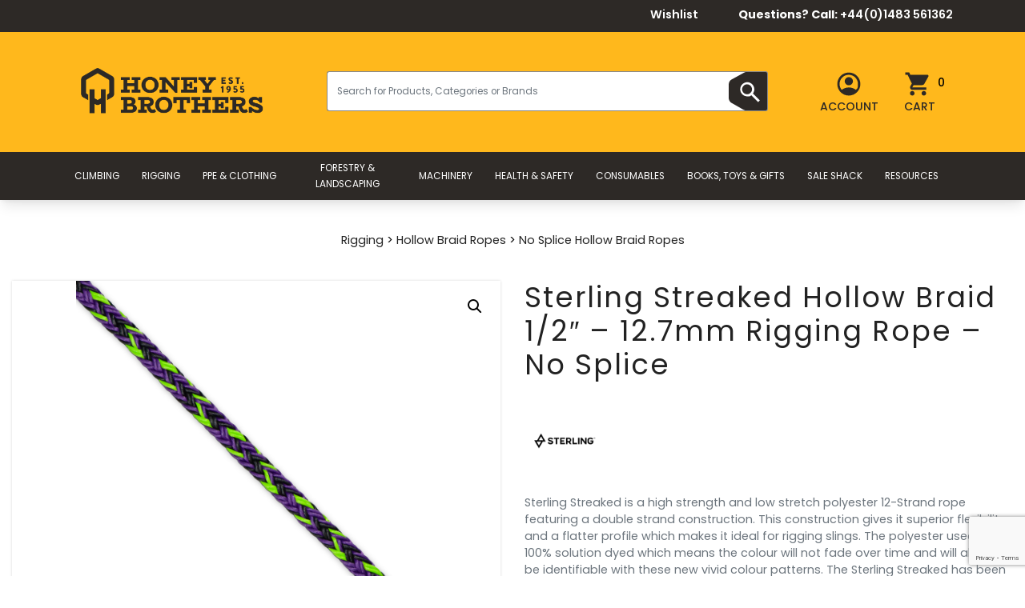

--- FILE ---
content_type: text/html; charset=UTF-8
request_url: https://honeybros.com/shop/brand/sterling-streaked-hollow-braid-1-2-12-7mm-no-splice/
body_size: 66530
content:
<!DOCTYPE html>
<html lang="en-GB">
<head>
      <meta charset="UTF-8">
      <meta http-equiv="X-UA-Compatible" content="IE=edge">
        <meta name="viewport" content="width=device-width, initial-scale=1">
        <meta name="google-site-verification" content="o4Z6ITz_EEoQGs1Xk9B3V3UyIiN_wMNQJDML5a3HNsY" />
        <link rel="profile" href="https://gmpg.org/xfn/11">

          				<script>document.documentElement.className = document.documentElement.className + ' yes-js js_active js'</script>
			<meta name='robots' content='index, follow, max-image-preview:large, max-snippet:-1, max-video-preview:-1' />
	<style>img:is([sizes="auto" i], [sizes^="auto," i]) { contain-intrinsic-size: 3000px 1500px }</style>
	
<!-- Google Tag Manager for WordPress by gtm4wp.com -->
<script data-cfasync="false" data-pagespeed-no-defer>
	var gtm4wp_datalayer_name = "dataLayer";
	var dataLayer = dataLayer || [];
	const gtm4wp_use_sku_instead = 1;
	const gtm4wp_currency = 'GBP';
	const gtm4wp_product_per_impression = 10;
	const gtm4wp_clear_ecommerce = true;
	const gtm4wp_datalayer_max_timeout = 2000;
</script>
<!-- End Google Tag Manager for WordPress by gtm4wp.com -->
	<!-- This site is optimized with the Yoast SEO plugin v23.9 - https://yoast.com/wordpress/plugins/seo/ -->
	<title>Sterling Streaked Hollow Braid 1/2&quot; - 12.7mm Rigging Rope - No Splice - Honey Brothers</title>
	<meta name="description" content="Sterling Streaked Hollow Braid 1/2&quot; - 12.7mm Rigging Rope - No Splice from Honey Brothers. The largest equipment specialist in the tree care industry." />
	<link rel="canonical" href="https://honeybros.com/shop/brand/sterling-streaked-hollow-braid-1-2-12-7mm-no-splice/" />
	<meta property="og:locale" content="en_GB" />
	<meta property="og:type" content="product" />
	<meta property="og:title" content="Sterling Streaked Hollow Braid 1/2&quot; - 12.7mm Rigging Rope - No Splice - Honey Brothers" />
	<meta property="og:description" content="Sterling Streaked Hollow Braid 1/2&quot; - 12.7mm Rigging Rope - No Splice from Honey Brothers. The largest equipment specialist in the tree care industry." />
	<meta property="og:url" content="https://honeybros.com/shop/brand/sterling-streaked-hollow-braid-1-2-12-7mm-no-splice/" />
	<meta property="og:site_name" content="Honey Brothers" />
	<meta property="article:modified_time" content="2026-01-02T19:27:14+00:00" />
	<meta property="og:image" content="https://honeybros.com/wp-content/uploads/2024/01/RL-Hollow-Braid-Per-Metre_Purple-12_7mm.jpg" />
	<meta property="og:image:width" content="1920" />
	<meta property="og:image:height" content="1920" />
	<meta property="og:image:type" content="image/jpeg" />
	<meta name="twitter:card" content="summary_large_image" />
	<meta name="twitter:site" content="@Honeybros" />
	<meta name="twitter:label1" content="Availability" />
	<meta name="twitter:data1" content="In stock" />
	<script type="application/ld+json" class="yoast-schema-graph">{"@context":"https://schema.org","@graph":[{"@type":["WebPage","ItemPage"],"@id":"https://honeybros.com/shop/brand/sterling-streaked-hollow-braid-1-2-12-7mm-no-splice/","url":"https://honeybros.com/shop/brand/sterling-streaked-hollow-braid-1-2-12-7mm-no-splice/","name":"Sterling Streaked Hollow Braid 1/2\" - 12.7mm Rigging Rope - No Splice - Honey Brothers","isPartOf":{"@id":"https://honeybros.com/#website"},"primaryImageOfPage":{"@id":"https://honeybros.com/shop/brand/sterling-streaked-hollow-braid-1-2-12-7mm-no-splice/#primaryimage"},"image":{"@id":"https://honeybros.com/shop/brand/sterling-streaked-hollow-braid-1-2-12-7mm-no-splice/#primaryimage"},"thumbnailUrl":"https://honeybros.com/wp-content/uploads/2024/01/RL-Hollow-Braid-Per-Metre_Purple-12_7mm.jpg","datePublished":"2024-01-02T14:24:11+00:00","dateModified":"2026-01-02T19:27:14+00:00","description":"Sterling Streaked Hollow Braid 1/2\" - 12.7mm Rigging Rope - No Splice from Honey Brothers. The largest equipment specialist in the tree care industry.","breadcrumb":{"@id":"https://honeybros.com/shop/brand/sterling-streaked-hollow-braid-1-2-12-7mm-no-splice/#breadcrumb"},"inLanguage":"en-GB","potentialAction":[{"@type":"ReadAction","target":["https://honeybros.com/shop/brand/sterling-streaked-hollow-braid-1-2-12-7mm-no-splice/"]}]},{"@type":"ImageObject","inLanguage":"en-GB","@id":"https://honeybros.com/shop/brand/sterling-streaked-hollow-braid-1-2-12-7mm-no-splice/#primaryimage","url":"https://honeybros.com/wp-content/uploads/2024/01/RL-Hollow-Braid-Per-Metre_Purple-12_7mm.jpg","contentUrl":"https://honeybros.com/wp-content/uploads/2024/01/RL-Hollow-Braid-Per-Metre_Purple-12_7mm.jpg","width":1920,"height":1920},{"@type":"BreadcrumbList","@id":"https://honeybros.com/shop/brand/sterling-streaked-hollow-braid-1-2-12-7mm-no-splice/#breadcrumb","itemListElement":[{"@type":"ListItem","position":1,"name":"Home","item":"https://honeybros.com/"},{"@type":"ListItem","position":2,"name":"Shop","item":"https://honeybros.com/shop/"},{"@type":"ListItem","position":3,"name":"Brand","item":"https://honeybros.com/product-category/brand/"},{"@type":"ListItem","position":4,"name":"Sterling Streaked Hollow Braid 1/2&#8243; &#8211; 12.7mm Rigging Rope &#8211; No Splice"}]},{"@type":"WebSite","@id":"https://honeybros.com/#website","url":"https://honeybros.com/","name":"Honey Brothers","description":"","publisher":{"@id":"https://honeybros.com/#organization"},"potentialAction":[{"@type":"SearchAction","target":{"@type":"EntryPoint","urlTemplate":"https://honeybros.com/?s={search_term_string}"},"query-input":{"@type":"PropertyValueSpecification","valueRequired":true,"valueName":"search_term_string"}}],"inLanguage":"en-GB"},{"@type":"Organization","@id":"https://honeybros.com/#organization","name":"Honey Brothers Ltd","url":"https://honeybros.com/","logo":{"@type":"ImageObject","inLanguage":"en-GB","@id":"https://honeybros.com/#/schema/logo/image/","url":"https://honeybros.com/wp-content/uploads/2019/10/hp-page-logo.jpg","contentUrl":"https://honeybros.com/wp-content/uploads/2019/10/hp-page-logo.jpg","width":320,"height":348,"caption":"Honey Brothers Ltd"},"image":{"@id":"https://honeybros.com/#/schema/logo/image/"},"sameAs":["https://www.facebook.com/HoneyBrothersLtd/","https://x.com/Honeybros","https://www.instagram.com/honeybros_com/"]}]}</script>
	<meta property="product:brand" content="Sterling" />
	<meta property="og:availability" content="instock" />
	<meta property="product:availability" content="instock" />
	<meta property="product:retailer_item_id" content="RROPE-STER-STKHOL12RR-0SP" />
	<meta property="product:condition" content="new" />
	<!-- / Yoast SEO plugin. -->


<link rel='dns-prefetch' href='//static.klaviyo.com' />
<link rel='dns-prefetch' href='//www.google.com' />
<link rel='dns-prefetch' href='//js.braintreegateway.com' />
<link rel='dns-prefetch' href='//gepi.global-e.com' />
<link rel='dns-prefetch' href='//ajax.googleapis.com' />
<script type="text/javascript">
/* <![CDATA[ */
window._wpemojiSettings = {"baseUrl":"https:\/\/s.w.org\/images\/core\/emoji\/15.0.3\/72x72\/","ext":".png","svgUrl":"https:\/\/s.w.org\/images\/core\/emoji\/15.0.3\/svg\/","svgExt":".svg","source":{"concatemoji":"https:\/\/honeybros.com\/wp-includes\/js\/wp-emoji-release.min.js?ver=6.7.4"}};
/*! This file is auto-generated */
!function(i,n){var o,s,e;function c(e){try{var t={supportTests:e,timestamp:(new Date).valueOf()};sessionStorage.setItem(o,JSON.stringify(t))}catch(e){}}function p(e,t,n){e.clearRect(0,0,e.canvas.width,e.canvas.height),e.fillText(t,0,0);var t=new Uint32Array(e.getImageData(0,0,e.canvas.width,e.canvas.height).data),r=(e.clearRect(0,0,e.canvas.width,e.canvas.height),e.fillText(n,0,0),new Uint32Array(e.getImageData(0,0,e.canvas.width,e.canvas.height).data));return t.every(function(e,t){return e===r[t]})}function u(e,t,n){switch(t){case"flag":return n(e,"\ud83c\udff3\ufe0f\u200d\u26a7\ufe0f","\ud83c\udff3\ufe0f\u200b\u26a7\ufe0f")?!1:!n(e,"\ud83c\uddfa\ud83c\uddf3","\ud83c\uddfa\u200b\ud83c\uddf3")&&!n(e,"\ud83c\udff4\udb40\udc67\udb40\udc62\udb40\udc65\udb40\udc6e\udb40\udc67\udb40\udc7f","\ud83c\udff4\u200b\udb40\udc67\u200b\udb40\udc62\u200b\udb40\udc65\u200b\udb40\udc6e\u200b\udb40\udc67\u200b\udb40\udc7f");case"emoji":return!n(e,"\ud83d\udc26\u200d\u2b1b","\ud83d\udc26\u200b\u2b1b")}return!1}function f(e,t,n){var r="undefined"!=typeof WorkerGlobalScope&&self instanceof WorkerGlobalScope?new OffscreenCanvas(300,150):i.createElement("canvas"),a=r.getContext("2d",{willReadFrequently:!0}),o=(a.textBaseline="top",a.font="600 32px Arial",{});return e.forEach(function(e){o[e]=t(a,e,n)}),o}function t(e){var t=i.createElement("script");t.src=e,t.defer=!0,i.head.appendChild(t)}"undefined"!=typeof Promise&&(o="wpEmojiSettingsSupports",s=["flag","emoji"],n.supports={everything:!0,everythingExceptFlag:!0},e=new Promise(function(e){i.addEventListener("DOMContentLoaded",e,{once:!0})}),new Promise(function(t){var n=function(){try{var e=JSON.parse(sessionStorage.getItem(o));if("object"==typeof e&&"number"==typeof e.timestamp&&(new Date).valueOf()<e.timestamp+604800&&"object"==typeof e.supportTests)return e.supportTests}catch(e){}return null}();if(!n){if("undefined"!=typeof Worker&&"undefined"!=typeof OffscreenCanvas&&"undefined"!=typeof URL&&URL.createObjectURL&&"undefined"!=typeof Blob)try{var e="postMessage("+f.toString()+"("+[JSON.stringify(s),u.toString(),p.toString()].join(",")+"));",r=new Blob([e],{type:"text/javascript"}),a=new Worker(URL.createObjectURL(r),{name:"wpTestEmojiSupports"});return void(a.onmessage=function(e){c(n=e.data),a.terminate(),t(n)})}catch(e){}c(n=f(s,u,p))}t(n)}).then(function(e){for(var t in e)n.supports[t]=e[t],n.supports.everything=n.supports.everything&&n.supports[t],"flag"!==t&&(n.supports.everythingExceptFlag=n.supports.everythingExceptFlag&&n.supports[t]);n.supports.everythingExceptFlag=n.supports.everythingExceptFlag&&!n.supports.flag,n.DOMReady=!1,n.readyCallback=function(){n.DOMReady=!0}}).then(function(){return e}).then(function(){var e;n.supports.everything||(n.readyCallback(),(e=n.source||{}).concatemoji?t(e.concatemoji):e.wpemoji&&e.twemoji&&(t(e.twemoji),t(e.wpemoji)))}))}((window,document),window._wpemojiSettings);
/* ]]> */
</script>
<link rel='stylesheet' id='DCAPL-styles-css' href='https://honeybros.com/wp-content/plugins/disable-coupons-at-product-level/css/admin.css?ver=6.7.4' type='text/css' media='all' />
<link rel='stylesheet' id='lws-wr-blocks-blocks-integration-css' href='https://honeybros.com/wp-content/plugins/woorewards/build/style-index.css?ver=5.4.5' type='text/css' media='all' />
<link rel='stylesheet' id='woo-conditional-shipping-blocks-style-css' href='https://honeybros.com/wp-content/plugins/woo-conditional-shipping-pro/frontend/css/woo-conditional-shipping.css?ver=3.4.0.free' type='text/css' media='all' />
<link rel='stylesheet' id='tax-exempt-css-css' href='https://honeybros.com/wp-content/themes/honey-bros/includes/woocommerce/vat-check/assets/css/tax-exempt.css?ver=6.7.4' type='text/css' media='all' />
<link rel='stylesheet' id='lws-global-css' href='https://honeybros.com/wp-content/plugins/woorewards/assets/lws-adminpanel/styling/css/lws.min.css?ver=5.5.11' type='text/css' media='all' />
<link rel='stylesheet' id='GEPIStyles-css' href='//gepi.global-e.com/includes/css/809?ver=6.7.4' type='text/css' media='all' />
<link rel='stylesheet' id='sbi_styles-css' href='https://honeybros.com/wp-content/plugins/instagram-feed-pro/css/sbi-styles.min.css?ver=5.9' type='text/css' media='all' />
<style id='wp-emoji-styles-inline-css' type='text/css'>

	img.wp-smiley, img.emoji {
		display: inline !important;
		border: none !important;
		box-shadow: none !important;
		height: 1em !important;
		width: 1em !important;
		margin: 0 0.07em !important;
		vertical-align: -0.1em !important;
		background: none !important;
		padding: 0 !important;
	}
</style>
<link rel='stylesheet' id='wp-block-library-css' href='https://honeybros.com/wp-includes/css/dist/block-library/style.min.css?ver=6.7.4' type='text/css' media='all' />
<link rel='stylesheet' id='jquery-selectBox-css' href='https://honeybros.com/wp-content/plugins/yith-woocommerce-wishlist/assets/css/jquery.selectBox.css?ver=1.2.0' type='text/css' media='all' />
<link rel='stylesheet' id='woocommerce_prettyPhoto_css-css' href='//honeybros.com/wp-content/plugins/woocommerce/assets/css/prettyPhoto.css?ver=3.1.6' type='text/css' media='all' />
<link rel='stylesheet' id='yith-wcwl-main-css' href='https://honeybros.com/wp-content/plugins/yith-woocommerce-wishlist/assets/css/style.css?ver=4.7.0' type='text/css' media='all' />
<style id='yith-wcwl-main-inline-css' type='text/css'>
 :root { --add-to-wishlist-icon-color: #000000; --added-to-wishlist-icon-color: #000000; --color-add-to-wishlist-background: #333333; --color-add-to-wishlist-text: #FFFFFF; --color-add-to-wishlist-border: #333333; --color-add-to-wishlist-background-hover: #333333; --color-add-to-wishlist-text-hover: #FFFFFF; --color-add-to-wishlist-border-hover: #333333; --rounded-corners-radius: 16px; --color-add-to-cart-background: #333333; --color-add-to-cart-text: #FFFFFF; --color-add-to-cart-border: #333333; --color-add-to-cart-background-hover: #4F4F4F; --color-add-to-cart-text-hover: #FFFFFF; --color-add-to-cart-border-hover: #4F4F4F; --add-to-cart-rounded-corners-radius: 16px; --color-button-style-1-background: #333333; --color-button-style-1-text: #FFFFFF; --color-button-style-1-border: #333333; --color-button-style-1-background-hover: #4F4F4F; --color-button-style-1-text-hover: #FFFFFF; --color-button-style-1-border-hover: #4F4F4F; --color-button-style-2-background: #333333; --color-button-style-2-text: #FFFFFF; --color-button-style-2-border: #333333; --color-button-style-2-background-hover: #4F4F4F; --color-button-style-2-text-hover: #FFFFFF; --color-button-style-2-border-hover: #4F4F4F; --color-wishlist-table-background: #FFFFFF; --color-wishlist-table-text: #6d6c6c; --color-wishlist-table-border: #FFFFFF; --color-headers-background: #F4F4F4; --color-share-button-color: #FFFFFF; --color-share-button-color-hover: #FFFFFF; --color-fb-button-background: #39599E; --color-fb-button-background-hover: #595A5A; --color-tw-button-background: #45AFE2; --color-tw-button-background-hover: #595A5A; --color-pr-button-background: #AB2E31; --color-pr-button-background-hover: #595A5A; --color-em-button-background: #FBB102; --color-em-button-background-hover: #595A5A; --color-wa-button-background: #00A901; --color-wa-button-background-hover: #595A5A; --feedback-duration: 3s }  i{
font-size:1rem;
}

.yith-wcwl-add-button{
font-size:0px;
padding-top:12px!important;
}

.fa-check::before{
color:#ffbc28!important;
font-size:1rem;
margin-top:5px;
}
 :root { --add-to-wishlist-icon-color: #000000; --added-to-wishlist-icon-color: #000000; --color-add-to-wishlist-background: #333333; --color-add-to-wishlist-text: #FFFFFF; --color-add-to-wishlist-border: #333333; --color-add-to-wishlist-background-hover: #333333; --color-add-to-wishlist-text-hover: #FFFFFF; --color-add-to-wishlist-border-hover: #333333; --rounded-corners-radius: 16px; --color-add-to-cart-background: #333333; --color-add-to-cart-text: #FFFFFF; --color-add-to-cart-border: #333333; --color-add-to-cart-background-hover: #4F4F4F; --color-add-to-cart-text-hover: #FFFFFF; --color-add-to-cart-border-hover: #4F4F4F; --add-to-cart-rounded-corners-radius: 16px; --color-button-style-1-background: #333333; --color-button-style-1-text: #FFFFFF; --color-button-style-1-border: #333333; --color-button-style-1-background-hover: #4F4F4F; --color-button-style-1-text-hover: #FFFFFF; --color-button-style-1-border-hover: #4F4F4F; --color-button-style-2-background: #333333; --color-button-style-2-text: #FFFFFF; --color-button-style-2-border: #333333; --color-button-style-2-background-hover: #4F4F4F; --color-button-style-2-text-hover: #FFFFFF; --color-button-style-2-border-hover: #4F4F4F; --color-wishlist-table-background: #FFFFFF; --color-wishlist-table-text: #6d6c6c; --color-wishlist-table-border: #FFFFFF; --color-headers-background: #F4F4F4; --color-share-button-color: #FFFFFF; --color-share-button-color-hover: #FFFFFF; --color-fb-button-background: #39599E; --color-fb-button-background-hover: #595A5A; --color-tw-button-background: #45AFE2; --color-tw-button-background-hover: #595A5A; --color-pr-button-background: #AB2E31; --color-pr-button-background-hover: #595A5A; --color-em-button-background: #FBB102; --color-em-button-background-hover: #595A5A; --color-wa-button-background: #00A901; --color-wa-button-background-hover: #595A5A; --feedback-duration: 3s }  i{
font-size:1rem;
}

.yith-wcwl-add-button{
font-size:0px;
padding-top:12px!important;
}

.fa-check::before{
color:#ffbc28!important;
font-size:1rem;
margin-top:5px;
}
</style>
<style id='classic-theme-styles-inline-css' type='text/css'>
/*! This file is auto-generated */
.wp-block-button__link{color:#fff;background-color:#32373c;border-radius:9999px;box-shadow:none;text-decoration:none;padding:calc(.667em + 2px) calc(1.333em + 2px);font-size:1.125em}.wp-block-file__button{background:#32373c;color:#fff;text-decoration:none}
</style>
<style id='global-styles-inline-css' type='text/css'>
:root{--wp--preset--aspect-ratio--square: 1;--wp--preset--aspect-ratio--4-3: 4/3;--wp--preset--aspect-ratio--3-4: 3/4;--wp--preset--aspect-ratio--3-2: 3/2;--wp--preset--aspect-ratio--2-3: 2/3;--wp--preset--aspect-ratio--16-9: 16/9;--wp--preset--aspect-ratio--9-16: 9/16;--wp--preset--color--black: #000000;--wp--preset--color--cyan-bluish-gray: #abb8c3;--wp--preset--color--white: #ffffff;--wp--preset--color--pale-pink: #f78da7;--wp--preset--color--vivid-red: #cf2e2e;--wp--preset--color--luminous-vivid-orange: #ff6900;--wp--preset--color--luminous-vivid-amber: #fcb900;--wp--preset--color--light-green-cyan: #7bdcb5;--wp--preset--color--vivid-green-cyan: #00d084;--wp--preset--color--pale-cyan-blue: #8ed1fc;--wp--preset--color--vivid-cyan-blue: #0693e3;--wp--preset--color--vivid-purple: #9b51e0;--wp--preset--gradient--vivid-cyan-blue-to-vivid-purple: linear-gradient(135deg,rgba(6,147,227,1) 0%,rgb(155,81,224) 100%);--wp--preset--gradient--light-green-cyan-to-vivid-green-cyan: linear-gradient(135deg,rgb(122,220,180) 0%,rgb(0,208,130) 100%);--wp--preset--gradient--luminous-vivid-amber-to-luminous-vivid-orange: linear-gradient(135deg,rgba(252,185,0,1) 0%,rgba(255,105,0,1) 100%);--wp--preset--gradient--luminous-vivid-orange-to-vivid-red: linear-gradient(135deg,rgba(255,105,0,1) 0%,rgb(207,46,46) 100%);--wp--preset--gradient--very-light-gray-to-cyan-bluish-gray: linear-gradient(135deg,rgb(238,238,238) 0%,rgb(169,184,195) 100%);--wp--preset--gradient--cool-to-warm-spectrum: linear-gradient(135deg,rgb(74,234,220) 0%,rgb(151,120,209) 20%,rgb(207,42,186) 40%,rgb(238,44,130) 60%,rgb(251,105,98) 80%,rgb(254,248,76) 100%);--wp--preset--gradient--blush-light-purple: linear-gradient(135deg,rgb(255,206,236) 0%,rgb(152,150,240) 100%);--wp--preset--gradient--blush-bordeaux: linear-gradient(135deg,rgb(254,205,165) 0%,rgb(254,45,45) 50%,rgb(107,0,62) 100%);--wp--preset--gradient--luminous-dusk: linear-gradient(135deg,rgb(255,203,112) 0%,rgb(199,81,192) 50%,rgb(65,88,208) 100%);--wp--preset--gradient--pale-ocean: linear-gradient(135deg,rgb(255,245,203) 0%,rgb(182,227,212) 50%,rgb(51,167,181) 100%);--wp--preset--gradient--electric-grass: linear-gradient(135deg,rgb(202,248,128) 0%,rgb(113,206,126) 100%);--wp--preset--gradient--midnight: linear-gradient(135deg,rgb(2,3,129) 0%,rgb(40,116,252) 100%);--wp--preset--font-size--small: 13px;--wp--preset--font-size--medium: 20px;--wp--preset--font-size--large: 36px;--wp--preset--font-size--x-large: 42px;--wp--preset--font-family--inter: "Inter", sans-serif;--wp--preset--font-family--cardo: Cardo;--wp--preset--spacing--20: 0.44rem;--wp--preset--spacing--30: 0.67rem;--wp--preset--spacing--40: 1rem;--wp--preset--spacing--50: 1.5rem;--wp--preset--spacing--60: 2.25rem;--wp--preset--spacing--70: 3.38rem;--wp--preset--spacing--80: 5.06rem;--wp--preset--shadow--natural: 6px 6px 9px rgba(0, 0, 0, 0.2);--wp--preset--shadow--deep: 12px 12px 50px rgba(0, 0, 0, 0.4);--wp--preset--shadow--sharp: 6px 6px 0px rgba(0, 0, 0, 0.2);--wp--preset--shadow--outlined: 6px 6px 0px -3px rgba(255, 255, 255, 1), 6px 6px rgba(0, 0, 0, 1);--wp--preset--shadow--crisp: 6px 6px 0px rgba(0, 0, 0, 1);}:where(.is-layout-flex){gap: 0.5em;}:where(.is-layout-grid){gap: 0.5em;}body .is-layout-flex{display: flex;}.is-layout-flex{flex-wrap: wrap;align-items: center;}.is-layout-flex > :is(*, div){margin: 0;}body .is-layout-grid{display: grid;}.is-layout-grid > :is(*, div){margin: 0;}:where(.wp-block-columns.is-layout-flex){gap: 2em;}:where(.wp-block-columns.is-layout-grid){gap: 2em;}:where(.wp-block-post-template.is-layout-flex){gap: 1.25em;}:where(.wp-block-post-template.is-layout-grid){gap: 1.25em;}.has-black-color{color: var(--wp--preset--color--black) !important;}.has-cyan-bluish-gray-color{color: var(--wp--preset--color--cyan-bluish-gray) !important;}.has-white-color{color: var(--wp--preset--color--white) !important;}.has-pale-pink-color{color: var(--wp--preset--color--pale-pink) !important;}.has-vivid-red-color{color: var(--wp--preset--color--vivid-red) !important;}.has-luminous-vivid-orange-color{color: var(--wp--preset--color--luminous-vivid-orange) !important;}.has-luminous-vivid-amber-color{color: var(--wp--preset--color--luminous-vivid-amber) !important;}.has-light-green-cyan-color{color: var(--wp--preset--color--light-green-cyan) !important;}.has-vivid-green-cyan-color{color: var(--wp--preset--color--vivid-green-cyan) !important;}.has-pale-cyan-blue-color{color: var(--wp--preset--color--pale-cyan-blue) !important;}.has-vivid-cyan-blue-color{color: var(--wp--preset--color--vivid-cyan-blue) !important;}.has-vivid-purple-color{color: var(--wp--preset--color--vivid-purple) !important;}.has-black-background-color{background-color: var(--wp--preset--color--black) !important;}.has-cyan-bluish-gray-background-color{background-color: var(--wp--preset--color--cyan-bluish-gray) !important;}.has-white-background-color{background-color: var(--wp--preset--color--white) !important;}.has-pale-pink-background-color{background-color: var(--wp--preset--color--pale-pink) !important;}.has-vivid-red-background-color{background-color: var(--wp--preset--color--vivid-red) !important;}.has-luminous-vivid-orange-background-color{background-color: var(--wp--preset--color--luminous-vivid-orange) !important;}.has-luminous-vivid-amber-background-color{background-color: var(--wp--preset--color--luminous-vivid-amber) !important;}.has-light-green-cyan-background-color{background-color: var(--wp--preset--color--light-green-cyan) !important;}.has-vivid-green-cyan-background-color{background-color: var(--wp--preset--color--vivid-green-cyan) !important;}.has-pale-cyan-blue-background-color{background-color: var(--wp--preset--color--pale-cyan-blue) !important;}.has-vivid-cyan-blue-background-color{background-color: var(--wp--preset--color--vivid-cyan-blue) !important;}.has-vivid-purple-background-color{background-color: var(--wp--preset--color--vivid-purple) !important;}.has-black-border-color{border-color: var(--wp--preset--color--black) !important;}.has-cyan-bluish-gray-border-color{border-color: var(--wp--preset--color--cyan-bluish-gray) !important;}.has-white-border-color{border-color: var(--wp--preset--color--white) !important;}.has-pale-pink-border-color{border-color: var(--wp--preset--color--pale-pink) !important;}.has-vivid-red-border-color{border-color: var(--wp--preset--color--vivid-red) !important;}.has-luminous-vivid-orange-border-color{border-color: var(--wp--preset--color--luminous-vivid-orange) !important;}.has-luminous-vivid-amber-border-color{border-color: var(--wp--preset--color--luminous-vivid-amber) !important;}.has-light-green-cyan-border-color{border-color: var(--wp--preset--color--light-green-cyan) !important;}.has-vivid-green-cyan-border-color{border-color: var(--wp--preset--color--vivid-green-cyan) !important;}.has-pale-cyan-blue-border-color{border-color: var(--wp--preset--color--pale-cyan-blue) !important;}.has-vivid-cyan-blue-border-color{border-color: var(--wp--preset--color--vivid-cyan-blue) !important;}.has-vivid-purple-border-color{border-color: var(--wp--preset--color--vivid-purple) !important;}.has-vivid-cyan-blue-to-vivid-purple-gradient-background{background: var(--wp--preset--gradient--vivid-cyan-blue-to-vivid-purple) !important;}.has-light-green-cyan-to-vivid-green-cyan-gradient-background{background: var(--wp--preset--gradient--light-green-cyan-to-vivid-green-cyan) !important;}.has-luminous-vivid-amber-to-luminous-vivid-orange-gradient-background{background: var(--wp--preset--gradient--luminous-vivid-amber-to-luminous-vivid-orange) !important;}.has-luminous-vivid-orange-to-vivid-red-gradient-background{background: var(--wp--preset--gradient--luminous-vivid-orange-to-vivid-red) !important;}.has-very-light-gray-to-cyan-bluish-gray-gradient-background{background: var(--wp--preset--gradient--very-light-gray-to-cyan-bluish-gray) !important;}.has-cool-to-warm-spectrum-gradient-background{background: var(--wp--preset--gradient--cool-to-warm-spectrum) !important;}.has-blush-light-purple-gradient-background{background: var(--wp--preset--gradient--blush-light-purple) !important;}.has-blush-bordeaux-gradient-background{background: var(--wp--preset--gradient--blush-bordeaux) !important;}.has-luminous-dusk-gradient-background{background: var(--wp--preset--gradient--luminous-dusk) !important;}.has-pale-ocean-gradient-background{background: var(--wp--preset--gradient--pale-ocean) !important;}.has-electric-grass-gradient-background{background: var(--wp--preset--gradient--electric-grass) !important;}.has-midnight-gradient-background{background: var(--wp--preset--gradient--midnight) !important;}.has-small-font-size{font-size: var(--wp--preset--font-size--small) !important;}.has-medium-font-size{font-size: var(--wp--preset--font-size--medium) !important;}.has-large-font-size{font-size: var(--wp--preset--font-size--large) !important;}.has-x-large-font-size{font-size: var(--wp--preset--font-size--x-large) !important;}
:where(.wp-block-post-template.is-layout-flex){gap: 1.25em;}:where(.wp-block-post-template.is-layout-grid){gap: 1.25em;}
:where(.wp-block-columns.is-layout-flex){gap: 2em;}:where(.wp-block-columns.is-layout-grid){gap: 2em;}
:root :where(.wp-block-pullquote){font-size: 1.5em;line-height: 1.6;}
</style>
<link rel='stylesheet' id='bcf-ja-css-css' href='https://honeybros.com/wp-content/plugins/bar-chain-finder/css/jquery-autocomplete.min.css' type='text/css' media='' />
<link rel='stylesheet' id='bcf-bs4-css-css' href='https://honeybros.com/wp-content/plugins/bar-chain-finder/css/bootstrap.min.css' type='text/css' media='' />
<link rel='stylesheet' id='bcf-css-css' href='https://honeybros.com/wp-content/plugins/bar-chain-finder/css/main.css' type='text/css' media='' />
<link rel='stylesheet' id='contact-form-7-css' href='https://honeybros.com/wp-content/plugins/contact-form-7/includes/css/styles.css?ver=6.0.5' type='text/css' media='all' />
<link rel='stylesheet' id='photoswipe-css' href='https://honeybros.com/wp-content/plugins/woocommerce/assets/css/photoswipe/photoswipe.min.css?ver=9.7.2' type='text/css' media='all' />
<link rel='stylesheet' id='photoswipe-default-skin-css' href='https://honeybros.com/wp-content/plugins/woocommerce/assets/css/photoswipe/default-skin/default-skin.min.css?ver=9.7.2' type='text/css' media='all' />
<link rel='stylesheet' id='woocommerce-layout-css' href='https://honeybros.com/wp-content/plugins/woocommerce/assets/css/woocommerce-layout.css?ver=9.7.2' type='text/css' media='all' />
<link rel='stylesheet' id='woocommerce-smallscreen-css' href='https://honeybros.com/wp-content/plugins/woocommerce/assets/css/woocommerce-smallscreen.css?ver=9.7.2' type='text/css' media='only screen and (max-width: 768px)' />
<link rel='stylesheet' id='woocommerce-general-css' href='https://honeybros.com/wp-content/plugins/woocommerce/assets/css/woocommerce.css?ver=9.7.2' type='text/css' media='all' />
<style id='woocommerce-inline-inline-css' type='text/css'>
.woocommerce form .form-row .required { visibility: visible; }
</style>
<link rel='stylesheet' id='wr-frontend-elements-css' href='https://honeybros.com/wp-content/plugins/woorewards/styling/css/wr-elements.min.css?ver=5.4.5' type='text/css' media='all' />
<link rel='stylesheet' id='lws-icons-css' href='https://honeybros.com/wp-content/plugins/woorewards/assets/lws-adminpanel/styling/css/lws_icons.css?ver=5.5.11' type='text/css' media='all' />
<link rel='stylesheet' id='lws-popup-css' href='https://honeybros.com/wp-content/plugins/woorewards/assets/lws-adminpanel/styling/css/controls/lwsdial.min.css?ver=5.5.11' type='text/css' media='all' />
<link rel='stylesheet' id='wr-freeproduct-popup-css' href='https://honeybros.com/wp-content/plugins/woorewards/modules/woorewards-pro/styling/css/popups/freeproduct.min.css?ver=5.4.5' type='text/css' media='all' />
<link rel='stylesheet' id='woocommerce-pre-orders-main-css-css' href='https://honeybros.com/wp-content/plugins/pre-orders-for-woocommerce/media/css/main.css?ver=1.2.13' type='text/css' media='all' />
<link rel='stylesheet' id='megamenu-css' href='https://honeybros.com/wp-content/uploads/maxmegamenu/style.css?ver=1030fa' type='text/css' media='all' />
<link rel='stylesheet' id='dashicons-css' href='https://honeybros.com/wp-includes/css/dashicons.min.css?ver=6.7.4' type='text/css' media='all' />
<style id='dashicons-inline-css' type='text/css'>
[data-font="Dashicons"]:before {font-family: 'Dashicons' !important;content: attr(data-icon) !important;speak: none !important;font-weight: normal !important;font-variant: normal !important;text-transform: none !important;line-height: 1 !important;font-style: normal !important;-webkit-font-smoothing: antialiased !important;-moz-osx-font-smoothing: grayscale !important;}
</style>
<link rel='stylesheet' id='saw-bar-chain-css' href='https://honeybros.com/wp-content/plugins/saw-bar-chain-lookup/templates/sbc.css?ver=20240505' type='text/css' media='all' />
<link rel='stylesheet' id='sbc-jquery-ui-css-css' href='https://ajax.googleapis.com/ajax/libs/jqueryui/1.13.3/themes/smoothness/jquery-ui.css?ver=20240505' type='text/css' media='' />
<link rel='stylesheet' id='select2-css' href='https://honeybros.com/wp-content/plugins/woocommerce/assets/css/select2.css?ver=9.7.2' type='text/css' media='all' />
<link rel='stylesheet' id='woo_conditional_shipping_css-css' href='https://honeybros.com/wp-content/plugins/woo-conditional-shipping-pro/includes/frontend/../../frontend/css/woo-conditional-shipping.css?ver=3.4.0.free' type='text/css' media='all' />
<link rel='stylesheet' id='hint-css' href='https://honeybros.com/wp-content/plugins/woo-fly-cart/assets/hint/hint.min.css?ver=6.7.4' type='text/css' media='all' />
<link rel='stylesheet' id='perfect-scrollbar-css' href='https://honeybros.com/wp-content/plugins/woo-fly-cart/assets/perfect-scrollbar/css/perfect-scrollbar.min.css?ver=6.7.4' type='text/css' media='all' />
<link rel='stylesheet' id='perfect-scrollbar-wpc-css' href='https://honeybros.com/wp-content/plugins/woo-fly-cart/assets/perfect-scrollbar/css/custom-theme.css?ver=6.7.4' type='text/css' media='all' />
<link rel='stylesheet' id='woofc-fonts-css' href='https://honeybros.com/wp-content/plugins/woo-fly-cart/assets/css/fonts.css?ver=6.7.4' type='text/css' media='all' />
<link rel='stylesheet' id='woofc-frontend-css' href='https://honeybros.com/wp-content/plugins/woo-fly-cart/assets/css/frontend.css?ver=5.8.2' type='text/css' media='all' />
<style id='woofc-frontend-inline-css' type='text/css'>
.woofc-area.woofc-style-01 .woofc-inner, .woofc-area.woofc-style-03 .woofc-inner, .woofc-area.woofc-style-02 .woofc-area-bot .woofc-action .woofc-action-inner > div a:hover, .woofc-area.woofc-style-04 .woofc-area-bot .woofc-action .woofc-action-inner > div a:hover {
                            background-color: #ffb81c;
                        }

                        .woofc-area.woofc-style-01 .woofc-area-bot .woofc-action .woofc-action-inner > div a, .woofc-area.woofc-style-02 .woofc-area-bot .woofc-action .woofc-action-inner > div a, .woofc-area.woofc-style-03 .woofc-area-bot .woofc-action .woofc-action-inner > div a, .woofc-area.woofc-style-04 .woofc-area-bot .woofc-action .woofc-action-inner > div a {
                            outline: none;
                            color: #ffb81c;
                        }

                        .woofc-area.woofc-style-02 .woofc-area-bot .woofc-action .woofc-action-inner > div a, .woofc-area.woofc-style-04 .woofc-area-bot .woofc-action .woofc-action-inner > div a {
                            border-color: #ffb81c;
                        }

                        .woofc-area.woofc-style-05 .woofc-inner{
                            background-color: #ffb81c;
                            background-image: url('');
                            background-size: cover;
                            background-position: center;
                            background-repeat: no-repeat;
                        }
                        
                        .woofc-count span {
                            background-color: #ffb81c;
                        }
</style>
<link rel='stylesheet' id='yith-wcwtl-style-css' href='https://honeybros.com/wp-content/plugins/yith-woocommerce-waiting-list-premium/assets/css/ywcwtl.css?ver=1.9.2' type='text/css' media='all' />
<style id='yith-wcwtl-style-inline-css' type='text/css'>
#yith-wcwtl-output .button.alt{background:#a46497;color:#ffffff;}
			#yith-wcwtl-output .button.alt:hover{background:#935386;color:#ffffff;}
			#yith-wcwtl-output .button.button-leave.alt{background:#a46497;color:#ffffff;}
			#yith-wcwtl-output .button.button-leave.alt:hover{background:#935386;color:#ffffff;}
			#yith-wcwtl-output p, #yith-wcwtl-output label{font-size:15px;color:#333333;}
</style>
<link rel='stylesheet' id='brands-styles-css' href='https://honeybros.com/wp-content/plugins/woocommerce/assets/css/brands.css?ver=9.7.2' type='text/css' media='all' />
<link rel='stylesheet' id='se_styles-css' href='https://honeybros.com/wp-content/plugins/smart-search-for-woocommerce/assets/css/se-styles.css?ver=1.0.16' type='text/css' media='' />
<link rel='stylesheet' id='woocommerce_smallscreen-css' href='https://honeybros.com/wp-content/plugins/woocommerce/assets/css/woocommerce-smallscreen.css?ver=6.7.4' type='text/css' media='all' />
<link rel='stylesheet' id='woocommerce_css-css' href='https://honeybros.com/wp-content/plugins/woocommerce/assets/css/woocommerce.css?ver=6.7.4' type='text/css' media='all' />
<link rel='stylesheet' id='woocommerce_layout-css' href='https://honeybros.com/wp-content/plugins/woocommerce/assets/css/woocommerce-layout.css?ver=6.7.4' type='text/css' media='all' />
<link rel='stylesheet' id='base-theme-css' href='https://honeybros.com/wp-content/themes/honey-bros/css/theme.min.css?ver=6.7.4' type='text/css' media='all' />
<link rel='stylesheet' id='sv-wc-payment-gateway-payment-form-v5_15_10-css' href='https://honeybros.com/wp-content/plugins/woocommerce-gateway-paypal-powered-by-braintree/vendor/skyverge/wc-plugin-framework/woocommerce/payment-gateway/assets/css/frontend/sv-wc-payment-gateway-payment-form.min.css?ver=5.15.10' type='text/css' media='all' />
<link rel='stylesheet' id='wc-braintree-css' href='https://honeybros.com/wp-content/plugins/woocommerce-gateway-paypal-powered-by-braintree/assets/css/frontend/wc-braintree.min.css?ver=1767420680' type='text/css' media='all' />
<link rel='stylesheet' id='sv-wc-external-checkout-v5_15_10-css' href='https://honeybros.com/wp-content/plugins/woocommerce-gateway-paypal-powered-by-braintree/vendor/skyverge/wc-plugin-framework/woocommerce/payment-gateway/assets/css/frontend/sv-wc-payment-gateway-external-checkout.css?ver=3.0.5' type='text/css' media='all' />
<link rel='stylesheet' id='sv-wc-apple-pay-v5_15_10-css' href='https://honeybros.com/wp-content/plugins/woocommerce-gateway-paypal-powered-by-braintree/vendor/skyverge/wc-plugin-framework/woocommerce/payment-gateway/assets/css/frontend/sv-wc-payment-gateway-apple-pay.css?ver=1767420680' type='text/css' media='all' />
<link rel='stylesheet' id='wc-braintree-apply-pay-css' href='https://honeybros.com/wp-content/plugins/woocommerce-gateway-paypal-powered-by-braintree/assets/css/frontend/wc-apply-pay.min.css?ver=1767420680' type='text/css' media='all' />
<link rel='stylesheet' id='wqpmb-style-css' href='https://honeybros.com/wp-content/plugins/wc-quantity-plus-minus-button/assets/css/style.css?ver=1.0.0' type='text/css' media='all' />
<script src="https://static.tadpull.com/tadpull.js?orgId=G5SXYX&system=Custom&URL=t.honeybros.com"></script>
                <script>tadpull.pageView();</script><script type="text/javascript" id="jquery-core-js-extra">
/* <![CDATA[ */
var ajax_local = {"ajaxurl":"https:\/\/honeybros.com\/wp-admin\/admin-ajax.php","posts":"{\"page\":0,\"product_cat\":\"brand\",\"product\":\"sterling-streaked-hollow-braid-1-2-12-7mm-no-splice\",\"post_type\":\"product\",\"name\":\"sterling-streaked-hollow-braid-1-2-12-7mm-no-splice\",\"error\":\"\",\"m\":\"\",\"p\":0,\"post_parent\":\"\",\"subpost\":\"\",\"subpost_id\":\"\",\"attachment\":\"\",\"attachment_id\":0,\"pagename\":\"\",\"page_id\":0,\"second\":\"\",\"minute\":\"\",\"hour\":\"\",\"day\":0,\"monthnum\":0,\"year\":0,\"w\":0,\"category_name\":\"\",\"tag\":\"\",\"cat\":\"\",\"tag_id\":\"\",\"author\":\"\",\"author_name\":\"\",\"feed\":\"\",\"tb\":\"\",\"paged\":0,\"meta_key\":\"\",\"meta_value\":\"\",\"preview\":\"\",\"s\":\"\",\"sentence\":\"\",\"title\":\"\",\"fields\":\"\",\"menu_order\":\"\",\"embed\":\"\",\"category__in\":[],\"category__not_in\":[],\"category__and\":[],\"post__in\":[],\"post__not_in\":[],\"post_name__in\":[],\"tag__in\":[],\"tag__not_in\":[],\"tag__and\":[],\"tag_slug__in\":[],\"tag_slug__and\":[],\"post_parent__in\":[],\"post_parent__not_in\":[],\"author__in\":[],\"author__not_in\":[],\"search_columns\":[],\"ignore_sticky_posts\":false,\"suppress_filters\":false,\"cache_results\":true,\"update_post_term_cache\":true,\"update_menu_item_cache\":false,\"lazy_load_term_meta\":true,\"update_post_meta_cache\":true,\"posts_per_page\":2,\"nopaging\":false,\"comments_per_page\":\"50\",\"no_found_rows\":false,\"order\":\"DESC\"}","current_page":"1","max_page":"0","security":"4c66bb4bf3"};
/* ]]> */
</script>
<script type="text/javascript" src="https://honeybros.com/wp-includes/js/jquery/jquery.min.js?ver=3.7.1" id="jquery-core-js"></script>
<script type="text/javascript" src="https://honeybros.com/wp-includes/js/jquery/jquery-migrate.min.js?ver=3.4.1" id="jquery-migrate-js"></script>
<script type="text/javascript" id="yaymail-notice-js-extra">
/* <![CDATA[ */
var yaymail_notice = {"admin_ajax":"https:\/\/honeybros.com\/wp-admin\/admin-ajax.php","nonce":"e0510e66a0"};
/* ]]> */
</script>
<script type="text/javascript" src="https://honeybros.com/wp-content/plugins/yaymail/assets/scripts/notice.js?ver=4.0.8" id="yaymail-notice-js"></script>
<script type="text/javascript" id="GlobaleGemScript-js-extra">
/* <![CDATA[ */
var GlobaleScriptConfig = {"getStoreCode":"default","getStoreCodeInstance":"GlobalEDefaultStoreInstance","getPreferedCulture":"en_GB","version":"1.8.4","script":"\/\/gepi.global-e.com\/includes\/js\/809","updateCookies":"","cookieName":"GlobalE_Data","defaultCookieName":"GlobalE_Data"};
/* ]]> */
</script>
<script type="text/javascript" src="https://honeybros.com/wp-content/plugins/global-e-cross-border-for-woocommerce/assets/js/frontend/gem.js?ver=6.7.4" id="GlobaleGemScript-js"></script>
<script type="text/javascript" src="https://honeybros.com/wp-content/plugins/recaptcha-woo/js/rcfwc.js?ver=1.0" id="rcfwc-js-js" defer="defer" data-wp-strategy="defer"></script>
<script type="text/javascript" src="https://www.google.com/recaptcha/api.js?explicit&amp;hl=en_GB" id="recaptcha-js" defer="defer" data-wp-strategy="defer"></script>
<script type="text/javascript" src="https://honeybros.com/wp-content/plugins/woocommerce/assets/js/jquery-blockui/jquery.blockUI.min.js?ver=2.7.0-wc.9.7.2" id="jquery-blockui-js" defer="defer" data-wp-strategy="defer"></script>
<script type="text/javascript" id="wc-add-to-cart-js-extra">
/* <![CDATA[ */
var wc_add_to_cart_params = {"ajax_url":"\/wp-admin\/admin-ajax.php","wc_ajax_url":"\/?wc-ajax=%%endpoint%%","i18n_view_cart":"View basket","cart_url":"https:\/\/honeybros.com\/cart\/","is_cart":"","cart_redirect_after_add":"no"};
/* ]]> */
</script>
<script type="text/javascript" src="https://honeybros.com/wp-content/plugins/woocommerce/assets/js/frontend/add-to-cart.min.js?ver=9.7.2" id="wc-add-to-cart-js" defer="defer" data-wp-strategy="defer"></script>
<script type="text/javascript" src="https://honeybros.com/wp-content/plugins/woocommerce/assets/js/zoom/jquery.zoom.min.js?ver=1.7.21-wc.9.7.2" id="zoom-js" defer="defer" data-wp-strategy="defer"></script>
<script type="text/javascript" src="https://honeybros.com/wp-content/plugins/woocommerce/assets/js/flexslider/jquery.flexslider.min.js?ver=2.7.2-wc.9.7.2" id="flexslider-js" defer="defer" data-wp-strategy="defer"></script>
<script type="text/javascript" src="https://honeybros.com/wp-content/plugins/woocommerce/assets/js/photoswipe/photoswipe.min.js?ver=4.1.1-wc.9.7.2" id="photoswipe-js" defer="defer" data-wp-strategy="defer"></script>
<script type="text/javascript" src="https://honeybros.com/wp-content/plugins/woocommerce/assets/js/photoswipe/photoswipe-ui-default.min.js?ver=4.1.1-wc.9.7.2" id="photoswipe-ui-default-js" defer="defer" data-wp-strategy="defer"></script>
<script type="text/javascript" id="wc-single-product-js-extra">
/* <![CDATA[ */
var wc_single_product_params = {"i18n_required_rating_text":"Please select a rating","i18n_rating_options":["1 of 5 stars","2 of 5 stars","3 of 5 stars","4 of 5 stars","5 of 5 stars"],"i18n_product_gallery_trigger_text":"View full-screen image gallery","review_rating_required":"no","flexslider":{"rtl":false,"animation":"slide","smoothHeight":true,"directionNav":false,"controlNav":"thumbnails","slideshow":false,"animationSpeed":500,"animationLoop":false,"allowOneSlide":false},"zoom_enabled":"1","zoom_options":[],"photoswipe_enabled":"1","photoswipe_options":{"shareEl":false,"closeOnScroll":false,"history":false,"hideAnimationDuration":0,"showAnimationDuration":0},"flexslider_enabled":"1"};
/* ]]> */
</script>
<script type="text/javascript" src="https://honeybros.com/wp-content/plugins/woocommerce/assets/js/frontend/single-product.min.js?ver=9.7.2" id="wc-single-product-js" defer="defer" data-wp-strategy="defer"></script>
<script type="text/javascript" src="https://honeybros.com/wp-content/plugins/woocommerce/assets/js/js-cookie/js.cookie.min.js?ver=2.1.4-wc.9.7.2" id="js-cookie-js" data-wp-strategy="defer"></script>
<script type="text/javascript" id="woocommerce-js-extra">
/* <![CDATA[ */
var woocommerce_params = {"ajax_url":"\/wp-admin\/admin-ajax.php","wc_ajax_url":"\/?wc-ajax=%%endpoint%%","i18n_password_show":"Show password","i18n_password_hide":"Hide password"};
/* ]]> */
</script>
<script type="text/javascript" src="https://honeybros.com/wp-content/plugins/woocommerce/assets/js/frontend/woocommerce.min.js?ver=9.7.2" id="woocommerce-js" defer="defer" data-wp-strategy="defer"></script>
<script type="text/javascript" src="https://honeybros.com/wp-includes/js/jquery/ui/core.min.js?ver=1.13.3" id="jquery-ui-core-js"></script>
<script type="text/javascript" src="https://honeybros.com/wp-content/plugins/woorewards/assets/lws-adminpanel/js/controls/lwsdial.js?ver=5.5.11" id="lws-popup-js"></script>
<script type="text/javascript" src="https://honeybros.com/wp-includes/js/jquery/ui/mouse.min.js?ver=1.13.3" id="jquery-ui-mouse-js"></script>
<script type="text/javascript" src="https://honeybros.com/wp-includes/js/jquery/ui/resizable.min.js?ver=1.13.3" id="jquery-ui-resizable-js"></script>
<script type="text/javascript" src="https://honeybros.com/wp-includes/js/jquery/ui/draggable.min.js?ver=1.13.3" id="jquery-ui-draggable-js"></script>
<script type="text/javascript" src="https://honeybros.com/wp-includes/js/jquery/ui/controlgroup.min.js?ver=1.13.3" id="jquery-ui-controlgroup-js"></script>
<script type="text/javascript" src="https://honeybros.com/wp-includes/js/jquery/ui/checkboxradio.min.js?ver=1.13.3" id="jquery-ui-checkboxradio-js"></script>
<script type="text/javascript" src="https://honeybros.com/wp-includes/js/jquery/ui/button.min.js?ver=1.13.3" id="jquery-ui-button-js"></script>
<script type="text/javascript" src="https://honeybros.com/wp-includes/js/jquery/ui/dialog.min.js?ver=1.13.3" id="jquery-ui-dialog-js"></script>
<script type="text/javascript" id="hb-stock-js-extra">
/* <![CDATA[ */
var hb_stock_check = {"ajax_url":"https:\/\/honeybros.com\/wp-admin\/admin-ajax.php","nonce":"f5c4de7997"};
/* ]]> */
</script>
<script type="text/javascript" src="https://honeybros.com/wp-content/plugins/hb-buscen/hb-buscen-stock-public.js?ver=20240905-1" id="hb-stock-js"></script>
<script type="text/javascript" src="https://honeybros.com/wp-includes/js/jquery/ui/accordion.min.js?ver=1.13.3" id="jquery-ui-accordion-js"></script>
<script type="text/javascript" id="saw-bar-chain-js-extra">
/* <![CDATA[ */
var sbcopt = {"ajax_url":"https:\/\/honeybros.com\/wp-admin\/admin-ajax.php","cart_url":"https:\/\/honeybros.com\/cart\/","site":"Honey Brothers","loading":"data:image\/svg+xml;base64,[base64]","search":"data:image\/svg+xml;base64,[base64]"};
/* ]]> */
</script>
<script type="text/javascript" src="https://honeybros.com/wp-content/plugins/saw-bar-chain-lookup/saw-bar-chain.js?ver=20250319" id="saw-bar-chain-js"></script>
<script type="text/javascript" src="https://honeybros.com/wp-content/plugins/woocommerce/assets/js/select2/select2.full.min.js?ver=4.0.3-wc.9.7.2" id="select2-js" defer="defer" data-wp-strategy="defer"></script>
<script type="text/javascript" src="https://honeybros.com/wp-content/plugins/woo-conditional-shipping-pro/includes/frontend/../../frontend/js/woo-conditional-shipping.js?ver=3.4.0.free" id="woo-conditional-shipping-js-js"></script>
<script type="text/javascript" src="https://honeybros.com/wp-content/plugins/woocommerce-gateway-paypal-powered-by-braintree/assets/js/frontend/latinise.min.js?ver=6.7.4" id="braintree-js-latinise-js"></script>
<script type="text/javascript" id="wc-settings-dep-in-header-js-after">
/* <![CDATA[ */
console.warn( "Scripts that have a dependency on [wc-settings, wc-blocks-checkout] must be loaded in the footer, klaviyo-klaviyo-checkout-block-editor-script was registered to load in the header, but has been switched to load in the footer instead. See https://github.com/woocommerce/woocommerce-gutenberg-products-block/pull/5059" );
console.warn( "Scripts that have a dependency on [wc-settings, wc-blocks-checkout] must be loaded in the footer, klaviyo-klaviyo-checkout-block-view-script was registered to load in the header, but has been switched to load in the footer instead. See https://github.com/woocommerce/woocommerce-gutenberg-products-block/pull/5059" );
/* ]]> */
</script>
<link rel="https://api.w.org/" href="https://honeybros.com/wp-json/" /><link rel="alternate" title="JSON" type="application/json" href="https://honeybros.com/wp-json/wp/v2/product/228239" /><link rel="EditURI" type="application/rsd+xml" title="RSD" href="https://honeybros.com/xmlrpc.php?rsd" />

<link rel='shortlink' href='https://honeybros.com/?p=228239' />
<link rel="alternate" title="oEmbed (JSON)" type="application/json+oembed" href="https://honeybros.com/wp-json/oembed/1.0/embed?url=https%3A%2F%2Fhoneybros.com%2Fshop%2Fbrand%2Fsterling-streaked-hollow-braid-1-2-12-7mm-no-splice%2F" />
<link rel="alternate" title="oEmbed (XML)" type="text/xml+oembed" href="https://honeybros.com/wp-json/oembed/1.0/embed?url=https%3A%2F%2Fhoneybros.com%2Fshop%2Fbrand%2Fsterling-streaked-hollow-braid-1-2-12-7mm-no-splice%2F&#038;format=xml" />
<!--Clarity code -->
<script type="text/javascript"> (function(c,l,a,r,i,t,y){ c[a]=c[a]||function(){(c[a].q=c[a].q||[]).push(arguments)}; t=l.createElement(r);t.async=1;t.src="https://www.clarity.ms/tag/"+i; y=l.getElementsByTagName(r)[0];y.parentNode.insertBefore(t,y); })(window, document, "clarity", "script", "ulwie46vj3"); </script>
<!-- End Clarity code -->

<meta name=“facebook-domain-verification” content=“oifvug19dxl1fami38p7fzj4g6giiz” />
<!-- Google Tag Manager -->
<script>(function(w,d,s,l,i){w[l]=w[l]||[];w[l].push({'gtm.start':
new Date().getTime(),event:'gtm.js'});var f=d.getElementsByTagName(s)[0],
j=d.createElement(s),dl=l!='dataLayer'?'&l='+l:'';j.async=true;j.src=
'https://www.googletagmanager.com/gtm.js?id='+i+dl;f.parentNode.insertBefore(j,f);
})(window,document,'script','dataLayer','GTM-WNHTQ9C5');</script>
<!-- End Google Tag Manager -->

<!-- Mark S RRP Ex VAT Fix -->
<script>	
function getRRP(){

	
var ammountSpan = document.getElementsByClassName("rrp")[0];

var RRPAmmount = ammountSpan.innerText;
var newExVatRRP	= (parseFloat(RRPAmmount.substring(6).replace(/,/g, '')))/1.2;
var roundedExVatRRP = Math.round((newExVatRRP + Number.EPSILON) * 100) / 100;
	
	ammountSpan.innerHTML = "<span style='font-size:0.8em!important; color:silver; text-decoration:line-through;'>RRP:</span><span style='font-size:0.8em!important; color:silver;'> £" + roundedExVatRRP + "</span><span style='font-size:0.6em!important; color:silver;'> Ex VAT </span>";


	console.log("RRP is "+ roundedExVatRRP);
	
	var parentSKU = document.getElementById("parentSKU").innerText;
  var variantSKU = document.getElementById("variantSKU").innerText;
  console.log("SKU INFO:");
  console.log(parentSKU);
  console.log(variantSKU);
  
	  if ( parentSKU != variantSKU) {document.getElementById("pSKUWrapper").style.display = "initial"}else{document.getElementById("pSKUWrapper").style.display = "none"};
}
	
</script>
<!-- END Mark S RRP Ex VAT Temp Fix --><style type='text/css' id='wqpmb_internal_css'>.qib-button-wrapper button.qib-button{
}
.qib-button-wrapper button.qib-button:hover{
}
.qib-button-wrapper .quantity input.input-text.qty.text{
}
</style><style id='lws-woorewards-blocks-inline-css'>:root{
	--wr-block-border-width: 5px 1px 1px;
	--wr-block-border-style: solid;
	--wr-block-border-radius: 10px;
	--wr-block-border-color: #fdb71c;
	--wr-block-background-color: #ffffff;
	--wr-block-font-size: inherit;
	--wr-block-font-color: #000000;
	--wr-block-padding: 15px;
	--wr-button-border-width: inherit;
	--wr-button-border-style: solid;
	--wr-button-border-radius: 3px;
	--wr-button-border-color: #ffbc28;
	--wr-button-background-color: #ffbc28;
	--wr-button-font-size: inherit;
	--wr-button-font-color: inherit;
	--wr-button-border-over-color: #3f3f3f;
	--wr-button-background-over-color: #3f3f3f;
	--wr-button-font-over-color: #ffffff;
	--wr-button-padding: 10px 20px;
}</style>
<!-- Google Tag Manager for WordPress by gtm4wp.com -->
<!-- GTM Container placement set to automatic -->
<script data-cfasync="false" data-pagespeed-no-defer>
	var dataLayer_content = {"pagePostType":"product","pagePostType2":"single-product","pagePostAuthor":"Mark","customerTotalOrders":0,"customerTotalOrderValue":0,"customerFirstName":"","customerLastName":"","customerBillingFirstName":"","customerBillingLastName":"","customerBillingCompany":"","customerBillingAddress1":"","customerBillingAddress2":"","customerBillingCity":"","customerBillingState":"","customerBillingPostcode":"","customerBillingCountry":"","customerBillingEmail":"","customerBillingEmailHash":"","customerBillingPhone":"","customerShippingFirstName":"","customerShippingLastName":"","customerShippingCompany":"","customerShippingAddress1":"","customerShippingAddress2":"","customerShippingCity":"","customerShippingState":"","customerShippingPostcode":"","customerShippingCountry":"","cartContent":{"totals":{"applied_coupons":[],"discount_total":0,"subtotal":0,"total":0},"items":[]},"productRatingCounts":[],"productAverageRating":0,"productReviewCount":0,"productType":"variable","productIsVariable":1};
	dataLayer.push( dataLayer_content );
</script>
<script data-cfasync="false" data-pagespeed-no-defer>
(function(w,d,s,l,i){w[l]=w[l]||[];w[l].push({'gtm.start':
new Date().getTime(),event:'gtm.js'});var f=d.getElementsByTagName(s)[0],
j=d.createElement(s),dl=l!='dataLayer'?'&l='+l:'';j.async=true;j.src=
'//www.googletagmanager.com/gtm.js?id='+i+dl;f.parentNode.insertBefore(j,f);
})(window,document,'script','dataLayer','GTM-WNHTQ9C5');
</script>
<!-- End Google Tag Manager for WordPress by gtm4wp.com --><!-- Google site verification - Google for WooCommerce -->
<meta name="google-site-verification" content="wwd8R2c4qbMFBuJKQnbGV2Vazj__ifv9XGiWwRzCLEE" />
	<noscript><style>.woocommerce-product-gallery{ opacity: 1 !important; }</style></noscript>
	
<!-- Meta Pixel Code -->
<script type='text/javascript'>
!function(f,b,e,v,n,t,s){if(f.fbq)return;n=f.fbq=function(){n.callMethod?
n.callMethod.apply(n,arguments):n.queue.push(arguments)};if(!f._fbq)f._fbq=n;
n.push=n;n.loaded=!0;n.version='2.0';n.queue=[];t=b.createElement(e);t.async=!0;
t.src=v;s=b.getElementsByTagName(e)[0];s.parentNode.insertBefore(t,s)}(window,
document,'script','https://connect.facebook.net/en_US/fbevents.js?v=next');
</script>
<!-- End Meta Pixel Code -->
<script type='text/javascript'>var url = window.location.origin + '?ob=open-bridge';
            fbq('set', 'openbridge', '951024388604953', url);
fbq('init', '951024388604953', {}, {
    "agent": "wordpress-6.7.4-4.1.3"
})</script><script type='text/javascript'>
    fbq('track', 'PageView', []);
  </script><style class='wp-fonts-local' type='text/css'>
@font-face{font-family:Inter;font-style:normal;font-weight:300 900;font-display:fallback;src:url('https://honeybros.com/wp-content/plugins/woocommerce/assets/fonts/Inter-VariableFont_slnt,wght.woff2') format('woff2');font-stretch:normal;}
@font-face{font-family:Cardo;font-style:normal;font-weight:400;font-display:fallback;src:url('https://honeybros.com/wp-content/plugins/woocommerce/assets/fonts/cardo_normal_400.woff2') format('woff2');}
</style>
<link rel="icon" href="https://honeybros.com/wp-content/uploads/2024/10/HBFavicon2-42x42.png" sizes="32x32" />
<link rel="icon" href="https://honeybros.com/wp-content/uploads/2024/10/HBFavicon2-300x300.png" sizes="192x192" />
<link rel="apple-touch-icon" href="https://honeybros.com/wp-content/uploads/2024/10/HBFavicon2-300x300.png" />
<meta name="msapplication-TileImage" content="https://honeybros.com/wp-content/uploads/2024/10/HBFavicon2-300x300.png" />
		<style type="text/css" id="wp-custom-css">
			@import url('https://fonts.googleapis.com/css2?family=Creepster&display=swap');

/*Kaviyo*/

.subscription-wrapper .klaviyo-form button{
	height:40px!important;
	width:150px!important;
	min-width:150px!important;
	outline: none!important;
}

.subscription-wrapper .klaviyo-form button::before {
	font-family: 'Font Awesome 5 Free';
  content: "\f0e0";
	padding-bottom:4px;
	pointer-events: none;
}

.subscription-wrapper input[name=email] {
	border-radius:3px!important;
	outline: none!important;
}

.subscription-wrapper div:has(> #klaviyo_ariaid_2)
{
	display:none;
}

.subscription-wrapper #kl_newsletter_checkbox{
	width:initial;
	display: inline-block;
	text-align: left;
	margin-left:5px;
}

.woocommerce-tabs .tabs .active a {
	
		padding-left: 10px;
		padding-right: 10px;
		border-top-right-radius: 10px;
		border-top-left-radius: 10px;
		border-bottom-right-radius: 0px;
		border-bottom-left-radius: 0px;
		margin-top: 14px;
}

/*Klaviyo End*/

.hb-grid{
		grid-template-columns: 50% 50% !important;
	}

.mega-menu-item-326983 a{
	font-weight:700!important;
}
.snize-product-discount-label, .snize-in-stock, .snize-out-of-stock{
	visibility:hidden;
}

.cust-woocommerce-breadcrumb{
	text-align:center;
}

.cust-woocommerce-breadcrumb span:nth-last-child(-n+2), .cust-woocommerce-breadcrumb span:nth-child(-n+4) {
	display:none!important;
}

#wpadminbar{
	z-index: 10000 !important;
}

body{overflow-x:hidden}

p a{color:#ffc01c;
font-weight:600;}

.grecaptcha-badge{
	z-index:100000;
}

.slick-slide img{
	width:100%!important;
}


.categoryLink{
	color:#feb71c!important;
	font-weight: bolder;
}

.categoryStrong{
	font-size:16pt;
}

.shop-sidebar{
	width: 100%;
}
.searchInput {
		margin-top:0px;
	}

.quantity{
	margin-top:0px!important;
}

.wooco_component_product_qty_btn{
	display:none;
}
.wooco-qty-label{
	margin-right:10px
}

.wooco_component_product_short_description{
	margin-top:10px;
	margin-bottom:10px;
}

.wooco_component_product_selection_list_item{
	flex-wrap:wrap;
}

.wooco_component_product_selection_list_item_image{
	width:8em;
	padding:1em;
}

.wooco_component_product_selection_list_item_image{
	min-width:9em;
}

#billing_country_field{
	display:none;
}

.banner-wrapper{
	min-height:200px;
}

#HBNavbars{
	position:initial!important;
}

.navbar-wrapper{
background: linear-//gradient(90deg,rgba(255, 184, 28, 1) 30%, rgba(255, 153, 220, 1) 70%);
}

.gallery-wrapper{
	background-color: #000;
    overflow: hidden;
}

#new-products-container{
	background-color:#f8f6f4;
	padding-top:40px;
	padding-bottom:20px;
}

.paypal-buttons {
	z-index:0;
}

.content-wrapper{
padding-top: 100px;
}

.woocommerce .summary .yith-wcwtl-output .button.alt{
	float: none;
	display: inline-block;
	background-color: #2d2926 !important;
	color: #fff !important;
}

/*Wishlist Banner*/
#yith-wcwl-popup-message{
	
margin-left:0px!important;
	margin-right:0px;
	left:0px;
	width:100%;
	height:50vh;
  background: #212529;
  color:white;
	top:40vh;
	height:20vh;
	padding: 7vh 40px;
}

/*fix for store notice position */
.woocommerce-store-notice{
position: fixed!important;
top:0px!important;
	line-height:2em!important;
}

#mailchimp_woocommerce_newsletter, #wc-braintree-credit-card-tokenize-payment-method{
	margin: -16px 0px 0 0;
}

.custom-button a{
	display:inline-block;
    width:100%;
}

.input-checkbox {
    width: 14px;
}

.row {
	margin-right:0px;
	margin-left:0px;
}

.woocommerce-form__label{
	margin-left:5px;
}

.single-product-section{
	margin-top:7px;
}

input[type=text], input[type=email], input[type=password], .input-text{
	border-radius:10px;
}

.woocommerce form input[type="text"], .woocommerce-Input--text, .input-lg, #credit-card-number, #expiration, #cvv {
	border-width:1px;
}

.searchInput{
		border-radius: 50px!important;
}

.wrapper{overflow-x:clip;}
.navbar-wrapper{
	max-width:100vw;
	position:initial;
}

/*hide nav bar toggle button */
	.navbar-toggler{
		display:none;
	}

.woocommerce input.button{
	font-weight:normal!important;
}

#yith-wcwtl-email{
	border: 1px #d3d3d3 solid;
	padding: 8px 12px;
	outline: none;
	border-radius:3px;
}

@media only screen and (max-width: 1200px) {
	.navbar2{
		display: none!important;
	}
	
.mega-menu-toggle {
    background-color: #2d2926 !important;
  }
	
#searchbox{
		pointer-events: none;
}
	
.searchInput, #searchbox {
		z-index:10000!important;	
}
	
.product #yith-wcwtl-output .button.alt {
		    color: #111!important;
	}
	
#mega-menu-primary{
		height: 500%!important;
		width:100vw;
		height: 100vh !important;
		overflow: scroll!important;
	}
	
	.mega-sub-menu{
		margin-bottom:1em!important;
	}
	
	.mega-menu-link{
		font-size:1.2em!important;
		margin:1em!important;
		background-color:transparent!important;
	}
	
	#mega-menu-wrap-primary {
  width: 100vw;
		
}
	
	#feefoCompRevWigt{
	margin-left:-35px;
}
	
	#yith-wcwtl-output .button.alt {	
	background-color:#ffbb24;
}
	
	#yith-wcwtl-output .button.alt:hover {	
	background-color:#ffbb24;
}
	
	.woocommerce-tabs .tabs li a{
		width:100%;
		text-align:center;
	}
	.rating-label{
		    margin-left: 80px!important;
	}
	
	.woocommerce-tabs .tabs .active a {
		width:100%;
		text-align:center;
		padding-left: 10px;
		padding-right: 10px;
		border-radius: 10px;
		border-radius: 10px;
		padding-top: 13px;
		margin-top:6px;
		margin-bottom:10px;
		border-width: 1px 1px 1px 1px!important;	
			
}
	
	
	
	#dgwt-wcas-search-input-1{
border-radius: 0px;
box-shadow: rgba(0, 0, 0, 0.16) 0px 10px 36px 0px, rgba(0, 0, 0, 0.06) 0px 0px 0px 1px;
}
	
		.searchInput{
			border-radius: 30px!important;
			margin-left:auto;
			margin-right:auto;
			margin-top:-0px!important;
			max-width:280px;
			
			box-shadow: rgba(0, 0, 0, 0.16) 0px 10px 36px 0px, rgba(0, 0, 0, 0.06) 0px 0px 0px 1px;
	}
	
	
	.dgwt-wcas-sf-wrapp{
		max-width:100%!important;
	}
	
	
}

@media only screen and (min-width: 991px) and (max-width: 1199px) {
	
	.searchInput {
		margin-left:30px;
	}
	
	.product #yith-wcwtl-output .button.alt {
		background-color:#ffbb24!important;
		    color: #111!important;
	}
	
	.woocommerce-tabs .tabs li a{
		width:100%;
		text-align:center;
	}
	
		.woocommerce-tabs .tabs .active a {
	
		padding-left: 10px;
		padding-right: 10px;
		border-top-right-radius: 10px;
		border-top-left-radius: 10px;
		margin-top: 12px;
}
	
	
	
	#dgwt-wcas-search-input-1{
box-shadow: rgba(0, 0, 0, 0.16) 0px 10px 36px 0px, rgba(0, 0, 0, 0.06) 0px 0px 0px 1px;
}
	
 
	
.woocommerce-store-notice{
top:0px!important;
	padding-top:30px!important;
	padding-right:10px;

z-index: 101!important;

}
	
	
	
}

@media only screen and (max-width: 991px) {
	.searchInput {
		margin-top:45px!important;

	}	
	
	#searchButton{
		margin-top:45px;
	}
	
	.content-area{
		margin-top:60px;
	}
	
	input.searchInput{
	margin-left: 1px!important;
}

}

@media only screen and (min-width: 1200px) {
	
	.searchInput {
		margin-top:0px;
		max-width:initial;
	}
	
	.product #yith-wcwtl-output .button.alt {
		background-color:#ffbb24!important;
		    color: #111!important;
	}
	
	.woocommerce-tabs .tabs li a{
		width:100%;
		text-align:center;
		margin-top: 5px;
	}
	
	
	#dgwt-wcas-search-input-1, .searchInput{
border-radius: 50px!important;

}

	
.woocommerce-store-notice{
top:0px!important;
	padding-top:20px!important;
	padding-right:10px
position: fixed!important;
z-index: 10000!important;

}
}

.navbar-wrapper{
-webkit-box-shadow: 0px 31px 30px -13px rgba(56,53,47,0.4);
-moz-box-shadow: 0px 31px 30px -13px rgba(56,53,47,0.4);
box-shadow: 0px 31px 30px -13px rgba(56,53,47,0.4);
	z-index:1000;
}

.woocommerce-store-notice__dismiss-link:link
{
	border:1px solid black;
	border-radius:3px;
	padding:5px 8px 5px 8px;
	margin-left:5px;
	color:white!important;
	background-color:#2d2926;
	text-decoration:none!important;	
}

h1, h2, h3, h4, h5, .visHeader, .fancy-text, .woocommerce-MyAccount-navigation ul li{
font-family:Poppins,sans-serif!important;
	text-transform:uppercase;
	font-weight:normal!important;
	letter-spacing: 2px!important;
}

.product_title{
	text-transform:initial;
}

.visHeader{
	font-size:2em;
}

.term-description{
	padding-top:20px;
}

.woocommerce-loop-product__title{
	font-weight:700!important;
	color:#000!important;
}

.banner h1{
	font-weight:500!important;
	text-shadow: 1px 1px 30px black;
}

h3{
	font-size: 1rem!important;
color: #ffc107!important;
}
.navbar-wrapper .top-navbar-menu-item p {
	color:#2d2926;
	margin-top:5px;
}
.navbar-wrapper .top-navbar-menu-item .cart-count{
display:inline-block!important;
}
@media only screen and (min-width: 1200px){
.woocommerce-store-notice {
top: 0px !important;
}
	
	#mega-menu-wrap-primary #mega-menu-primary > li.mega-menu-item.mega-current-menu-ancestor > a.mega-menu-link {
  background: transparent;
	background-image:url('https://honeybros.com/wp-content/themes/honey-bros/images/HBBottomArrow.png');
	background-repeat:no-repeat!important;
	background-position:bottom;
	background-size:25px
}
	#infoHBNavBarWrapper{
		background-color: #2d2926;
	}
		#infoHBNavBar{
	max-width:1200px!important;
		margin-right:auto;
		margin-left:auto;
	}
	
}

#content2{
	max-width: 100%;
    padding: 0px;
}



.product-template-default .banner-wrapper {
height: 135px;
}
.single-product-section .posted_in a {
	color: #000000!important;
}
.pb-2, .py-2 {
color: #000000!important;
}

.product_summary .extra-meta {
color: #8e8e8e;
padding-top: 30px!important;
padding-bottom: 0px!important;
}


.single.single-product .extra-meta {
border-top: 1px solid #ebebeb;
padding-top: 0px;
padding-bottom:0px;
}
.p-md-5 {
padding: 0rem!important;
}

.pb-6{padding-bottom: 8.5rem!important;}

#breadcrumbs, #breadcrumbs a, #breadcrumbs a:hover, .cust-woocommerce-breadcrumb {
  padding-top: 20px;
	color:black;
	text-shadow:none;
	text-align:center;
	font-weight:400;
}

#breadcrumbs a:hover, .cust-woocommerce-breadcrumb a:hover{
	color:#ffb81c;
	text-shadow:none;
}

body{
background-color: #fff;
background-image: none;
font-size:0.9rem;
}
#content {
box-shadow: 0 0px 0px 0 rgba(0,0,0,0)!important;
background-color: transparent;
}
.container-lg{
width:auto;
}
#main-menu {
font-weight:bold;
}

.cart-count{color:#000000!important;}


.navbar-wrapper .top-navbar-menu-item--search {
box-shadow: 0 0px 0px -2px rgba(0,0,0,0);
}

.navbar-wrapper .secondary-navbar .menu-item-has-children .nav-link::after {
background-image: url('');
}

#main-menu {
  font-weight: initial;
}

.d-lg-block{display:none!important;}

.navbar-wrapper {
	background-color:#ffb81c;
background-attachment: fixed;
background-repeat: no-repeat;
background-size: 100% 300px;
box-shadow: rgba(0, 0, 0, 0.1) 0px 10px 15px -3px, rgba(0, 0, 0, 0.05) 0px 4px 6px -2px;
}
#content, #primary, #main{

	margin-left: auto;
    margin-right: auto;
}

#main{
	max-width:1640px;
}
.woocommerce div.product {
padding-top: 0px!important;
}
.single-product-section .variations .variableselector {
border: 1px solid #777!important;
border-radius: 5px;
padding: 5px;
box-shadow: none; 
background-color:#fff;
}
.single-product-section .entry-summary .quantity input[type=number] {
margin-right: 0px;
height: 50px;
border-radius: 0px;
border-top-left-radius: 5px;
border-bottom-left-radius: 5px;
padding-left: 24px;
padding-right: 20px;
border: 0px solid #ddd;
width: 90px;
text-align: center;
font-weight: 600;
color: #111;
box-shadow: rgba(50, 50, 93, 0.25) 0px 2px 5px -1px, rgba(0, 0, 0, 0.3) 0px 1px 3px -1px;
}

#productImage_HB{
	box-shadow: none; 
}

#snize-search-results-grid-mode li.snize-product {
	padding: 15px!important;
    box-shadow: rgba(0, 0, 0, 0.06) 0px 10px 36px 0px, rgba(0, 0, 0, 0.03) 0px 0px 0px 0.5px;
}

.term-description{
	text-align: center;
    padding-bottom: 20px;
}



button, .custom-button, .single_add_to_cart_button, a.button.add_to_cart_button, .snize-button, .snize-button, #pwgc-redeem-button, .ge-custom-button a, .woocommerce-button, button  {
padding: 11px 20px!important;
background-color: #ffbc28!important;
color: #111!important;
border-radius: 5px!important;
border-top-right-radius: 5px!important;
border-bottom-right-radius: 5px!important;
font-weight: 500!important;
//float: right;
will-change: opacity,transform!important;
transition: all .3s ease-out!important;
border: 0!important;
margin-left: -5px!important;
box-shadow: none!important;
}


a.button.add_to_cart_button, .snize-button, .snize-view-all-link  {
	border-top-left-radius: 5px!important;
border-bottom-left-radius: 5px!important;
	margin:10px!important;
}

a.button.add_to_cart_button:hover, .snize-button:hover {
	background-color:#2d2926!important;
	color:#fff!important;
}

.single_add_to_cart_button{
	max-width:170px;
	margin-top:20px;
	margin-left: 0px !important;
}

.woocommerce-pagination {
	
	margin-top:25px!important;
	height:50px;
}


.snize-button {
width:60%!important;
	margin-left:auto!important;
	margin-right:auto!important;
	height:20px!important;
		font-size:9pt!important;

}

.snize-close-button{
	padding-left: 15px;
	padding-top: 5px;
}

.snize-view-all-link, .snize-view-all-link span{
	color:#000!important;
	
}

.snize-ac-results-content{
	border-bottom-right-radius: 20px!important;
	border-bottom-left-radius: 20px!important;
	border-top-right-radius: 10px!important;
	border-top-left-radius: 10px!important;
	
	box-shadow: rgba(0, 0, 0, 0.2) 0px 10px 36px 0px, rgba(0, 0, 0, 0.1) 0px 0px 0px 0.5px!important;
}


.carousel-slider__product{
	box-shadow: 0 0px 0px #0000001a, 0 0 0 0px #0000001a;
}


.woocommerce div.product .product_title{
font-weight:900;
font-size:2.2rem;
}

.wc-points-rewards-product-message{
	line-height: 3;
}

body.single-product .price .woocommerce-Price-amount.amount {
font-size: 1.5rem;
font-weight: 500;
color:#77a464;
}
.woocommerce div.product form.cart {
margin-bottom: 0px;
}

.woocommerce #review_form #respond .form-submit input {
	border-radius:5px!important;
}
.single-product-section .entry-summary .product_meta {
margin-top: 10px;
}
.single.single-product .sku_wrapper {
display: block;
margin-bottom: 10px;
}
.woocommerce-tabs .tabs {
padding-top: 0px;
min-height: 59px;
border-bottom: 0px solid #ebebeb;
}
.woocommerce-tabs .tabs li {
list-style: none;
display: inline-block;
margin-right: 10px;
margin-left: 10px;
border-bottom-style: none;
border-bottom-width: 0px;
color: #888;
background-color: transparent;
padding-left: 10px;
padding-right: 10px;
border-top-right-radius: 10px;
border-top-left-radius: 10px;

}
.woocommerce-tabs .tabs li a {
padding-top: 15px;
padding-bottom: 15px;
display: inline-block;
transition: background-color, color .0s ease-in!important;
	
}
.woocommerce-tabs .tabs .active a {
border-bottom-style: none;
border-bottom-width: 0px;
color: #2d2926;
background-color: #f8f6f4;
padding-left: 10px;
padding-right: 10px;
	border-width: 1px 1px 0px 1px;
  border-style: solid;
  border-color: #ddd;

}
.woocommerce-tabs .tabs li a:hover {
color: #ffbc28;
}

.wc-tabs{
	margin-bottom:0px;
}

.wc-tabs-wrapper{
	border-top:none;
	padding-bottom:0px;
}

#content{
	margin-bottom:0px;
	margin-top:0px;
}

.banner-wrapper .banner {
    max-height: 400px!important;
	background-color: #0d0900;
}

.banner picture{opacity:1}

.widget-wrap:first-child, .agora-sidebar .shop-sidebar .widget-wrap:hover {
  background-color: transparent;
}

.woocommerce-widget-layered-nav-dropdown, .dropdown_layered_nav_brand{
	width:100%;
padding-left: 10px;}

.shop-header-row > div, .agora-sidebar .sidebar-title, .sidebar-wrap .widget-wrap
{
	border-bottom: 0px solid #dee2e6;
border-right: 0px solid #dee2e6;
}

.woocommerce .woocommerce-ordering select{background-color:#fff}

#collection_page_sort .woocommerce-ordering {
  border: 1px solid #707070;
  border-radius: 3px;
  padding: 6px 12px 6px 10px;
  background-color: ;
}

*:focus, *:focus-visible {
    outline-color: #ffbc28!important;
}

.agora-sidebar .shop-sidebar .widget-wrap .price_slider_amount input {
  border-radius: 8px;
}

.wctab{
	margin-top: 30px;
}
.wc-tab h2{
	display:none;
}

.woocommerce #review_form #respond textarea {
  border-radius: 10px;
  border-color: #d3d3d3;
  padding: 8px 12px;
  border-style: solid;
  border-width: 0px;
  box-shadow: 0 5px 15px 0 rgba(0,0,0,.2);
}

.products-container .product {
  border-right: none;
  border-left: 0px solid #dee2e6;
  border-bottom: 0px solid #dee2e6;
}

.yith-wcwl-add-to-wishlist {
  margin-top: -15px;
}

.yith-wcwl-add-button {
padding-top: 12px !important;
}

.woocommerce-pagination .page-numbers.next:hover, .woocommerce-pagination .page-numbers.prev:hover {
  color: #000;
}

.agora-sidebar .shop-sidebar .widget-wrap .ui-slider .ui-slider-range {
    background-color: #ffbc28;
}

.remove_from_cart_button {
	line-height: 1.6rem!important;
}

.cart-dropdown--wrapper .dropdown-menu {
	z-index:1001;
}

.cart-dropdown--wrapper .dropdown-menu .shopping-cart-header .cart-title .number {
    color: #ffbc28;
}

.cart-dropdown--wrapper .dropdown-menu .widget_shopping_cart_content .buttons {
	background-color: #fff;
}

.menu-item-type-custom{
	padding-right:15px;
}

iframe[name="yvid"]{margin-top:40px!important}

.products-container .product .product-wrapper .image-wrapper {
    min-height: 218px;
    text-align: center;
    margin-bottom: 20px;
	
    box-shadow: rgba(0, 0, 0, 0.08) 0px 10px 36px 0px, rgba(0, 0, 0, 0.01) 0px 0px 0px 1px;

}

.product-wrapper .attachment-woocommerce_thumbnail {
    padding-bottom: 1rem;
    height: 300px;
    width: auto;
    text-align: center;
}

#searchform:before{
	content:"";
}

.woocommerce-products-header__title, .woo-breadcrumbs{display:none;}

#pwgc-redeem-form{
	width:600px;
}

#pwgc-redeem-gift-card-number{
	float: left;
    border-top-right-radius: 0px!important;
    border-bottom-right-radius: 0px!important;
    height: 45px;
}

#pwgc-redeem-button{
	    display: block;
    margin-bottom: 24px;
    margin-top: 4px;
    max-width: 300px;
    height: 45px;
}

.carousel-slider .onsale {
    border-radius: 10px;
	padding: 5px 10px 5px 10px;
	text-transform:uppercase;
	background-color:#B4371C;
	color:#fff;
	box-shadow: rgba(50, 50, 93, 0.25) 0px 2px 5px -1px, rgba(0, 0, 0, 0.3) 0px 1px 3px -1px;
transform: rotate(-20deg);
}

#player{
	max-width:100%!important;
}



.single-product-section .woocommerce-tabs {
    margin-left: 0px;
    margin-right: 0px;
}

#sb_instagram .sbi_follow_btn a{
	padding:0.5em;
	padding-left:0.7em;
	font-size:2em;
}

#sb_instagram .sbi_follow_btn svg{
	font-size:1em;
}

#wrapper-footer{
	background-color:#2d2926!important;
	color:#fff;
}

#footer-full-content .widget-title{
	font-family: 'Poppins, sans-serif', Arial, 'Helvetica Neue', Helvetica, sans-serif!important;
	font-weight:700!important;
}

#footer-full-content .footer-widget a{
width:39px!important;
}
.social-icons li a {
	float: left!important;
}

.snize-attribute{
	font-weight:bold;
	font-size:1em!important;
}

.top-navbar-menu-item--search{
	z-index:1000!important;
	pointer-events:initial;
}

#searchform{
	pointer-events:none;
}

.product-template-default .banner-wrapper{
margin-top: -150px;
}

.custom-button, button, .button, .btn{
	color:#2d2926!important;
	font-weight:600;
	border-radius:5px!important;
	padding:15px 40px;
	margin-left: 0px !important;
	background-color:#ffb81c!important;
}



.custom-button:hover, button:hover, .button:hover, .btn:hover{
	background-color:#2d2926!important;
	color:#fff!important;
	border-color:#2d2926!important;
	border-radius:5px!important;
}

/*points overrides*/

.wr-available-rewards .item .reward-atts .att .value {
	flex-wrap:wrap;	
	text-align:left!important;
	justify-content: left!important;
}

.slick-prev:hover, .slick-next:hover {
  outline: 0;
  background: 0 0;
    background-color: rgba(0, 0, 0, 0)!important;
  color: transparent;
}

#tab-description h2,
#tab-description h3{
	display:initial;
	color: #3c434a!important;
}

.brands-slider button{
	padding: 0px 0px 0px -0px!important;
	margin-left:-14px!important;
}

.brands-slider button:before{
	border: 1px solid #000;
	background-color:rgba(255, 255, 255,1);
	color:#000;
}

.amount bdi{
	visibility:initial!important;
}

.banner-wrapper .gallery-wrapper .gallery {
  max-height: initial;
}

#ShipMessage{
	padding: 7px;
  background-color: #dbffd6;
  border: 1px solid #8ec466;
  color: #8ec466;
  font-weight: bold;
  position: relative;
  display: none;
	margin-top: 10px;
  margin-bottom: 20px;
	text-align:center;
}

.qib-button-wrapper {
	padding-right:10px;
	padding-bottom:2px;
}

.qib-button{
	padding-left: 15px !important;
}

.deleteProdBtn button{
		
	}

.shadow-sm-inset {
  box-shadow:none!important;
}

@media only screen and (max-width: 600px) {

	ul #mega-menu-primary {
    padding: 50px 0px 100% 0px!important;
  }
	
	.deleteProdBtn button{
	
	}
	
	#shortDescription{
		display:none;
	}	
	
	#DescShortDesc{
		display:initial;
	}
}

@media only screen and (min-width: 600px) {
	
	#shortDescription{
		display:initial;
	}	
	
	#DescShortDesc{
		display:none;
	}
	
	#feefo-widget{
	padding: 100px;
}
	
}

.woocommerce-variation-add-to-cart{
	display:grid;
	width:100px;
}

.woofc-area .qib-button-wrapper{
	margin-right:0px;
	padding-right:0px;
	margin-top:0px;
}

.ge-custom-button{
	padding:0px!important;
	width:100%!important;
	background-color:white!important;
	
}

.ge-custom-button a {
	display:inline-block;
	min-width:100%!important;
}

.term-description{
	text-align:left;
}
.ge-custom-button a:hover {
	background-color:black!important;
	color:white!important;
}

.product-quantity{
	
}

.product-quantity div {

}

.coupon .button{
	margin-top:0px!important
}

table{
	overflow:auto!important;
   height:auto!important;
   display:block!important;
	width:100%!important;
}
@media (min-width: 992px) {
.product #yith-wcwtl-output .button.alt {
		background-color: #ffbb24 !important;
    color: #111 !important;
		cursor:pointer;
	float:left!important;
  }

	#yith-wcwtl-output a.button{
		float:left!important;
	}
	
}

@media only screen and (max-width: 1200px) {
  .product #yith-wcwtl-output .button.alt:hover {
    color: #fff !important;
  }
	

}

h4{
	font-size: 1.1rem!important;
	color: #3c434a !important
}


#tab-description > table,#tab-description th,#tab-description td {
  border: 1px solid #ccc;
  border-collapse: collapse;
}
#tab-description th,#tab-description td {
padding: 15px!important;
}
#tab-description th{
text-align:center;
}

@media only screen and (max-width: 600px) {
   
    body .qib-button-wrapper {
        display: flex;
        float: left;
        margin-right: 0;
    }
	
	.hb-grid{
		grid-template-columns: 100% !important;
	}
	
	.owl-dots{
		display:none;
	}
	
	.slick-arrow{
		top:100%;
	}
	
	.entry-content{
		margin:20px;
	}
	
	.feefo-widget{
		padding:0px!important;
	}
}

#topHBNavBar .top-navbar{
	height: 150px;
  padding-top: 30px;
}

.top-navbar-menu-item img{
	height:32px!important;
}



.NavIconWrap{
	display: grid;
  grid-template-columns: auto;
  text-align: left;
  color: black;
}

.navIcon{
	text-align: left;
  color: black;
	justify-self: center;
}

#navIconAcct{
	text-align:center!important;
}

#navIconAcct img{
	margin-right: auto;
  margin-left: auto;
}

input.searchInput{
	
	border-radius:3px 0px 0px 3px!important;
	border: 1px solid #888!important;
	border-color: #888 #fff #888 #888!important;
	box-shadow:none!important;
	border-width:1px!important;
	box-shadow:none!important;
	font-size:0.85em;
	padding-bottom:11px!important;
	padding-top:11px!important;
	max-width:100%!important;
	margin-left:30px;
	pointer-events: all;
}

#searchButton{
	border-radius:0px 3px 3px 0px!important;
	border-style:solid;
border-width:1px 1px 1px 0px;
	border-color: #888 #888 #888 #fff!important;
	height:50px;
	background-color:white;
	background-image:url('https://honeybros.com/wp-content/themes/honey-bros/images/search icon.svg');
	background-repeat: no-repeat;
	background-size:fill;
	z-index:20000;
	pointer-events: all;
	margin-right:1px;
}

.bg-dark{
	background-image:linear-gradient(rgba(0, 0, 0, 0.5), rgba(0, 0, 0, 0.5)),url('https://hb-test.projectfive.rwlh.co.uk/wp-content/themes/honey-bros/images/logend.png');
	background-size:cover;
	
	
}

.single.single-product .extra-meta {
	border-top: 0px solid #ebebeb;align-content}

.woocommerce-Tabs-panel{
		padding:40px 80px!important;
	border: 1px solid #ddd;
	background-color:#f8f6f4;
	}

.custom-button:hover{
	background-color:#2c2825!important;
}

.title h1{
	font-family: Poppins, sans-serif!important;
	font-weight:700!important;
	font-size:1.7rem!important;
	display: inline-block;
	padding:10px 30px;
	background-color:#2d2926;
	border-radius:3px;
}

.hb-grid{
	grid-gap: 20px!important;
  margin: 50px 100px;
}

.Home-Title{
	font-family: Poppins, sans-serif!important;
	text-align:center;
	margin-top:30px!important;
}


.Home-Title2{
	text-align:left;
}

.slick-next::before, .slick-prev::before{
	border-radius:0px;
	border-width:0px;
	font-size:23px;
aspect-ratio: cos(30deg);
    clip-path: polygon(-50% 50%,50% 100%,150% 50%,50% 0);
    background-color: #2d2926!important;
	color:#fff!important;
    display: block;
    width: 40px;
    height: 45px;
    padding-top: 11px;
	  padding-left:11px;
	padding-right:11px;
	opacity:1;
}



.slick-next:hover::before, .slick-prev:hover::before{
color:#ffb81c!important;
}

.minor-navbar{
	height:40px;
	background-color:#2d2926;
	color:white;
	width:100%;
}

.navrow{

  justify-content: flex-end;
	margin-right: auto;
  margin-left: auto;
  
}

.minor-navbar .navinfo{
  right: 0;
	float:right;
  margin-top: 8px;
}

.minor-navbar .navinfo p{
	margin-right:50px;
}

.navinfo a{
color:white;
}

.navinfo a:hover{
color:#ffb81c;
}

#infoHBNavBar{
	border-top:0px solid #fff
}

#offerHBNavBar{
	display:none;
}

#searchGrid{
	display: grid;
  grid-template-columns: auto 50px;
	pointer-events: none;
}

.alert-info{
	background-color:#2d2926;
	color:#ffb81c;
	border-color: #2d2926;
}

.form-control-custom{
	border-radius:3px!important;
	border: 1px solid rgba(0, 0, 0, 0.23)!important;
	box-shadow:none!important;
}

.yith-wcwl-add-button {
font-size: 0px;
padding-top: 0px!important;
	box-shadow:none;
	margin-top:24px;
}

.yith-wcwl-add-button:hover{
	box-shadow:none!important;
	background-color:initial;
}

.bg-light{
	background-color:#fff!important;
}

.show-password-input{
	max-height: 40px;
	border-radius:0px 3px 3px 0px!important;
	margin-right:-64px!important;
}

.show-password-input:hover{
	border-radius:0px 3px 3px 0px!important;align-content
}

.input-text{
	border-radius:3px 0px 0px 3px!important;
}

.woocommerce-form-row label{
	margin-right:10px
}

button.slick-arrow{
	background-color:transparent!important;
}

.owl-dot, .owl-next, .owl-prev, .sbi-owl-next, .sbi-owl-prev, .jcarousel-next, .jcarousel-prev{
		box-shadow: none!important;
	background-color:#2d2926!important;
  clip-path: polygon(-50% 50%,50% 100%,150% 50%,50% 0)!important;
	height:45px!important;
	width:40px!important;
	border-radius:0px!important;
	color:#ffffff!important;
	padding-top:10px;
	
}

.snize-close-button-arrow, .snize-clear-button, .snize-icon-search{
		box-shadow: none!important;
	background-color:transparent!important;
}


.snize-close-button-arrow:hover, .snize-clear-button:hover, .snize-icon-search:hover{
		box-shadow: none!important;
	background-color:transparent!important;
}

.owl-dots span, .sbi-owl-dot span{
	clip-path: polygon(-50% 50%,50% 100%,150% 50%,50% 0)!important;
	border-radius:0px!important;
	width:15px!important;
	height:15px!important;

}

.owl-dot span{
	background:#333333!important;
	opacity: 0.25;
}

.sbi-owl-dots .active span, .owl-dots .active span{
	background:#ffbc28!important;
	opacity: 1;
}

.sbi-owl-dots .active span:hover{
	background:#ffbc28!important;
	
}

.owl-carousel .owl-nav button.owl-prev :hover,.sbi-owl-next:hover, .sbi-owl-prev:hover,
.owl-carousel .owl-nav button.owl-next :hover, .jcarousel-next:hover,
.jcarousel-prev:hover {
 background-color:#2d2926!important;
color:#ffb81c!important;
border:none;
	
}

.sbi-owl-next, .sbi-owl-prev{
	margin-left:-20px!important;
	margin-right:-20px!important;
}

button.owl-prev, button.owl-next{
	margin-left:20px!important;
	margin-right:20px!important;
}

.owl-nav  svg{
	height:20px;
	margin-top:-2px;
}

.sbi-owl-nav  svg{
	height:20px;
	margin-top:8px;
}

.owl-dot{
	background-color:transparent!important;
}

.owl-dot:hover{
	background-color:transparent!important;
}

.jcarousel-pagination a, .jcarousel-pagination a.inactive {
  line-height: 14px;
  border: none;
  width: 20px;
  height: 20px;
	text-shadow: none!important;
	 clip-path: polygon(-50% 50%,50% 100%,150% 50%,50% 0)!important;
	color:transparent!important;
	margin:5px;
}

.hb-products, 
.hb-products ul {
	border:none!important;
	background-color:#fff;
}

.hb-products ul li {
	box-shadow: rgba(0, 0, 0, 0.06) 0px 10px 36px 0px, rgba(0, 0, 0, 0.03) 0px 0px 0px 0.5px;
	border:none;
}

.Insta-Block{
	background-color: #f8f6f4!important;
  width: 100%;
  padding: 50px!important;
}
#sb_instagram{
	background-color: #f8f6f4!important;
	margin-top:30px
}

.Insta-Block H2{
	width:100%;
	text-align:center!important;
	font-weight:800!important;
	text-transform: none;
	margin-top:0px!important;
}

.Insta-Block p{
	width:100%;
	text-align:center!important;
	color:#888;
}

.Insta-Block #InstaIcon{
	height: 15px;
  fill: #888;
	margin-top:-2px;
}



.MainMenuLink a{
	font-size:20px!important;
}

.extra-meta{
	padding-left:0px!important;
}

.sale-title p{
	font-family:Poppins, sans-serif!important;
}

/*bar & chain/*
 
:root {
  --arrow-bg: rgba(255, 255, 255, 0.3);
  /*--arrow-icon: url(https://upload.wikimedia.org/wikipedia/commons/9/9d/Caret_down_font_awesome_whitevariation.svg);*/
--arrow-icon: url(https://upload.wikimedia.org/wikipedia/commons/4/42/Font_Awesome_5_solid_caret-down.svg);
  --option-bg: rgba(255, 255, 255, 0.2);
  --select-bg: rgba(255, 255, 255, 0.2);
}

.banner-wrapper, .search-item-wrapper {
    padding-bottom: 0px!important;
    padding-top:0px!important;
    padding-left: 0px;
    padding-right: 0px;
}

.entry-content{
   
}

.caption{
    text-align: center;
}

.sbc_paging:before {
    margin:10px;
    color: #2d2926;
}

div.sbc div.sbc_paging>a {
    border: 1px solid #ffc107;
    padding: 5px 10px 3px 12px;
    margin: 5px;
    background: #ffb81c;
    color: #000;
    border-radius: 8px;
}

.sbc_paging a:hover {
    color: #e6e6e6 !important;
    background-color: #2d2926 !important;
    border-color: #2d2926 !important;
}

#content {
    margin-bottom: 0px;
    margin-top: 0px;
    width: 100%;
    max-width: 100%;
    padding: 0px;
}

div.sbc{
    
    min-height: 250px;
}


div.sbc_results {
    margin-top: 0px;
}



div.sbc div.sbc_results div.results_header {
    padding: 20px;
   
    border-radius: 0px 0px 0px 0px;
    width: 100%;
    max-width: 100%;
    margin-top:-20px;
    background-color:transparent;
}


.sbc_search select, .select2-selection{
-webkit-appearance: none;
  -moz-appearance: none;
  appearance: none;
  border: 1px solid #888;
  outline: 0;
  font: inherit;
    font-size: inherit;
  width: 15rem;
  padding: 0.5rem 4rem 0.5rem 0.5rem;
  background: var(--arrow-icon) no-repeat right 0.8em center/1.4em, linear-gradient(to left, var(--arrow-bg) 3em, var(--select-bg) 3em);
  color: #212529;
  text-align: left;
  font-size: 1em;
  border-radius: 0.25em;

  cursor: pointer;
}

.select2-selection{
-webkit-appearance: none!important;
  -moz-appearance: none!important;
  appearance: none!important;
  border: 1px solid #888!important;
	background-color:#fff!important;
  outline: 0!important;
  font: inherit!important;
  font-size: inherit!important;
  width: 15rem!important;
  padding: 0.5rem 4rem 0.5rem 0.5rem!important;
  background: var(--arrow-icon) no-repeat right 0.8em center/1.4em, linear-gradient(to left, var(--arrow-bg) 3em, var(--select-bg) 3em)!important;
  color: white!important;
  text-align: left!important;
  font-size: 1em!important;
  cursor: pointer!important;
}

div.sbc .select2-selection, div.sbc span.select2-dropdown {
    border-radius: 0.25em!important;
}
.select2-selection{
    padding: 0px!important;
}

.select2-container--default .select2-selection--single .select2-selection__clear {
    margin-right: 35px;
    color: #212529!important;
}

div.sbc .select2-container {
    margin: -5px 0 0 15px!important;
}

.select2-selection__arrow{
    display:none!important;
}

.select2-dropdown {
    border-radius: 10px 10px 0px 10px !important;
    border-width:0px!important;
}

.select2-search__field {
    border-radius: 9px !important;
}

option:hover{
    background-color:#0073aa!important;
}

svg{
background: rgba(241, 242, 243, 0)!important;
}

div.sbc div.sbc_results div.results_header.scrolled {
background-color:#fff;
}

.select2-selection__rendered{
    color:#212529!important;
}

#sbc_loadingText{
margin-top:20px;
font-size:1em;
}

.new_sbc_lookup{
visibility: hidden;
}

div.sbc div.sbc_results div.results_header.scrolled .new_sbc_lookup{
visibility: initial;
}

.sbc_information{
margin:0px;
}

.sbc_search select > option{
color: black;
}

.sbc_search{
background-color: transparent;
padding: 20px;
}

.sbc_paging {
    width: initial;
    display: inline-flex;
    background-color: #fff;
    padding: 10px;
    box-shadow: 0 1px 4em 0 rgba(0, 0, 0, 0.2);
    margin-top: 30px;
    
}

@media screen and (min-width: 768px) {
    div.sbc div.sbc_results .results {
        padding-left: 100px!important;
        padding-right: 100px!important;
    }
}

@media screen and (max-width: 519px) {
    div.sbc .select2-container {
      margin: 10px 0 0 0px !important;
    }
}

.sbc_results{
text-align:center;
padding-top: 20px;
}

.results{
text-align:left;
}

div.sbc_results .results .bar_length_group {
    background-color: #fff !important;
    border: 0px solid #6e6e6e;
    padding: 0.5em;
    width: 100%;
}

div.sbc_results .results .bar_length_group h3 {
    background: Transparent !important;
    color: #2d2926 !important;
    font-weight: bold !important;
    font-size: 1.1rem !important;
}

div.sbc_results .results .bar_length_group h3 em {
    display:block!important;
    margin-top: 5px;
}

div.sbc_results .results .bar_length_group h4 {
    border-width: 0px;
    margin-top: 5px;
}

div.sbc_results div.product {
    filter:unset;
    box-shadow: rgba(0, 0, 0, 0.1) 0px 10px 36px 0px;
    clip: unset;
    border-width:0px;
}

div.sbc_results div.product h5 {
    background: transparent;
    margin-bottom:20px!important;

}

.results img{
    background-color:#fff;
    max-width: 100px!important;
    margin: 17px!important;
}

div.sbc_results .results .product button {
    padding: 11px 20px !important;
    margin-top: 20px !important;
    margin-bottom: 20px !important;
}

.ui-widget-content {
    border: 0px solid #aaaaaa;
}

.ui-accordion .ui-accordion-content {
    clip: unset;
    overflow: visible;
}

.price{
    color: seagreen;
    font-size: 1.2em;
}

div.sbc div.sbc_results div.results_header h2.caption {

    color: #212529!important;

}

.hb-products-widget-header{
	display:block!important;
	text-align:center!important;
	width:100%!important;
}

.wp-block-group .wp-block-group{
	padding:10px;
}

@media (min-width: 576px) {
  .slick-next {
    right: 60px;
  }
}
		</style>
		<style type="text/css">/** Mega Menu CSS: fs **/</style>

		<!-- Global site tag (gtag.js) - Google Ads: AW-736807080 - Google for WooCommerce -->
		<script async src="https://www.googletagmanager.com/gtag/js?id=AW-736807080"></script>
		<script>
			window.dataLayer = window.dataLayer || [];
			function gtag() { dataLayer.push(arguments); }
			gtag( 'consent', 'default', {
				analytics_storage: 'denied',
				ad_storage: 'denied',
				ad_user_data: 'denied',
				ad_personalization: 'denied',
				region: ['AT', 'BE', 'BG', 'HR', 'CY', 'CZ', 'DK', 'EE', 'FI', 'FR', 'DE', 'GR', 'HU', 'IS', 'IE', 'IT', 'LV', 'LI', 'LT', 'LU', 'MT', 'NL', 'NO', 'PL', 'PT', 'RO', 'SK', 'SI', 'ES', 'SE', 'GB', 'CH'],
				wait_for_update: 500,
			} );
			gtag('js', new Date());
			gtag('set', 'developer_id.dOGY3NW', true);
			gtag("config", "AW-736807080", { "groups": "GLA", "send_page_view": false });		</script>

		
                        
        <!-- Hotjar Tracking Code for https://honeybros.com/ -->
        <script>
            (function(h,o,t,j,a,r){
                h.hj=h.hj||function(){(h.hj.q=h.hj.q||[]).push(arguments)};
                h._hjSettings={hjid:1751212,hjsv:6};
                a=o.getElementsByTagName('head')[0];
                r=o.createElement('script');r.async=1;
                r.src=t+h._hjSettings.hjid+j+h._hjSettings.hjsv;
                a.appendChild(r);
            })(window,document,'https://static.hotjar.com/c/hotjar-','.js?sv=');
        </script>

<script async type="text/javascript" src="https://static.klaviyo.com/onsite/js/klaviyo.js?company_id=XNAAkw"></script>


<!--START KLAV OFFERS MarkS -->
<style>
            #HB_Klav_Offers{
                padding:15px;
                position:fixed;
                z-index:1003;
                width:500px;
                height:0px;
                background-color:white;
                box-shadow: rgba(0, 0, 0, 0.16) 0px 10px 36px 0px, rgba(0, 0, 0, 0.06) 0px 0px 0px 1px;
                bottom:10vh;
                right:40px;
                border-radius:10px;
                overflow:scroll;
                overflow-x:hidden;
                opacity:0;
                transition: all 0.5s ease;
            }

            #HB_Klav_Offers:hover{
            }

            @media only screen and (max-width: 600px) {
                #HB_Klav_Offers{
                    width:80vw;
                }
            }

            

            #HB_Klav_Offers .klaviyo-form{
                margin-bottom:10px;
                box-shadow: rgba(0, 0, 0, 0.16) 0px 10px 36px 0px, rgba(0, 0, 0, 0.06) 0px 0px 0px 1px;
                border-radius:5px;
            }

            #HB_Klav_Btn{
                position:fixed;
                z-index:1004;
                width:7em;
                height:7em;
                background-color:#ffb81c;
                bottom:10vh;
                right:20px;
                border-radius:5em;    
                display: flex;
                transform: scale(0.8);
                justify-content: center;
                align-items: center;
                color:#000000;
                box-shadow: rgba(0, 0, 0, 0.2) 0px 5px 20px 0px, rgba(0, 0, 0, 0.06) 0px 0px 0px 1px;
                background-size: cover;
                transition: transform .2s;
                cursor: pointer;
            }

            #HB_Klav_Btn:hover {
               
            }

            #HB_Klav_Close{
                background-color:#ffb81c;
                background-size: cover;
                width: 100%;
                height: 100%;
                border-radius:5em;    
                visibility:hidden;
            }


        </style>

        <!--END KLAV OFFERS MarkS -->

        <link rel="stylesheet" rel="preload" type="text/css" href="//cdnjs.cloudflare.com/ajax/libs/cookieconsent2/3.1.0/cookieconsent.min.css" />
</head>

<body class="product-template-default single single-product postid-228239 theme-hroc-parent woocommerce woocommerce-page woocommerce-no-js mega-menu-secondary mega-menu-primary" itemscope itemtype="http://schema.org/WebSite">

<!--START KLAV OFFERS MarkS -->
<!--END KLAV OFFERS MarkS -->

<!-- Google Tag Manager (noscript) -->


<!-- End Google Tag Manager (noscript) -->

<div id="category ID: "></div>


<div class="wrapper">

    <a class="skip-link sr-only sr-only-focusable" href="#content">Skip to content</a>

    

    <div id="HBNavbars" style="top: 0px; z-index: 1000;">
        <div id="offerHBNavBar" class="minor-navbar" ></div>
        <div id="infoHBNavBarWrapper">
            <div id="infoHBNavBar" class="minor-navbar" >
                <div class="row navrow">
                    <div class="navinfo">
                        <p><a href="/wishlist/">Wishlist</a></p>
                    </div>
                    <div class="navinfo">
                        <p><b>Questions? Call: </b><a href="tel:441483561362">+44(0)1483 561362</a></p>
                    </div>
                </div>

            </div>
        </div>
        <div id="topHBNavBar" class="navbar-wrapper" >

            <div class="container top-navbar top-header-light position-relative">

                <div class="row">

                    <div class="col-5 col-sm-5 col-lg-3">

                        <!-- Desktop Logo -->
                        <a href="https://honeybros.com/" class="navbar-brand d-none d-sm-block">
                                                                                        <img style="image-rendering:auto" src="https://honeybros.com/wp-content/themes/honey-bros/images/Honey_Brothers_Full_Logo_Brown800.png"
                                    alt="Honey Brothers Logo" class="logo" />
                                                    </a>

                        <!-- Mobile Logo -->
                        <a href="https://honeybros.com/" class="navbar-brand d-sm-none">
                                                                                        <img style="image-rendering:auto" src="https://honeybros.com/wp-content/themes/honey-bros/images/Honey_Brothers_Full_Logo_Brown800.png"
                                    alt="Honey Brothers Logo" class="img-fluid logo-icon" />
                                                    </a>
                    </div>

                    <div class="col-7 col-sm-7 col-lg-9 position-static">

                        <div class="top-navbar-menu navbar-light">

                            <div class="top-navbar-menu-item top-navbar-menu-item--search" id="searchbox">
                                <form method="get" id="searchform" action="https://honeybros.com/"
                                        class="site-search" role="search">
                                        <div id="searchGrid">
                                        <input id="s" name="s" class="form-control searchInput" type="text"
                                            placeholder="Search for Products, Categories or Brands" value="">
                                        <input id="searchButton" type="submit" class="search-submit" value="" />
                                        </div>
                                    </form>                            </div>

                            <div class="top-navbar-menu-item top-navbar-menu-item--lang">
                                <div class="row h-100"></div>
                            </div>

                            <div class="top-navbar-menu-item">
                                <a href="https://honeybros.com/my-honey/">
                                    <div class="navIconWrap">
                                        <div id="navIconAcct" class="navIcon">
                                            <img src="https://honeybros.com/wp-content/themes/honey-bros/images/NewUserIcon.svg"
                                            alt="User Account Icon" class="img-fluid" height="32" width="32" />
                                        </div>
                                        <div class="navIcon">
                                            <p>Account</p>
                                        </div>
                                    </div>
                                    
                                    <p class="d-none d-lg-block">Account</p>
                                </a>
                            </div>

                           <!-- <div class="top-navbar-menu-item">
                                <a href="https://honeybros.com/wishlist/">
                                    <img src="https://honeybros.com/wp-content/themes/honey-bros/images/heart-white.svg"
                                        alt="Heart Icon" class="img-fluid" height="14" width="14" />

                                    <p class="d-none d-lg-block">Wish List</p>
                                </a>
                            </div>-->

                            <div class="top-navbar-menu-item cart-dropdown--wrapper">
                           <!-- <a id="HBCartButton" href="#" data-toggle="dropdown" role="button" aria-expanded="false" title="View your shopping cart">-->
                            <a id="HBCartButton" style="cursor:pointer">
                                <div class="navIconWrap">
                                    <div class="navIcon">
                                        <img src="https://honeybros.com/wp-content/themes/honey-bros/images/NewCartIcon.svg" alt="Cart Icon" class="img-fluid" height="32" width="32" />

                                        <p id="cart-count" class="cart-count">
                                    
                                            <span>0</span>                                        </p>
                                     </div>
                                     <div class="navIcon">
                                        <p>Cart</p>
                                    </div>
                                </div>
                            </a>

                           <!-- <div class="dropdown-menu dropdown-menu-right dropdown-cart" role="menu">
                                <div class="shopping-cart-header">
                                    <h5 class="cart-title">Basket : <span
                                            class="number"><?php// echo WC()->cart->get_cart_contents_count(); ?></span>
                                    </h5>
                                </div>

                                <div class="widget_shopping_cart_content">
                                    <div class="">
                                        <?php// the_widget( 'HROC_WC_Widget_Cart' ); ?>
                                    </div>
                                </div>
                            </div>-->
                        </div>

                            <div class="top-navbar-menu-item d-xl-none">
                                <button class="navbar-toggler" type="button" data-toggle="collapse" data-target="#navbarNavDropdown"
                                    aria-controls="navbarNavDropdown" aria-expanded="false"
                                    aria-label="Toggle navigation">
                                    <span class="navbar-toggler-icon"></span>
                                </button>
                            </div>

                        </div>

                    </div>

                </div>

            </div>
        </div>

        <div id="menuHBNavBar" class="navbar-wrapper" style="position:sticky!important; top:0px">

            <div class="secondary-navbar">

                <nav class="navbar navbar-expand-xl">
                    <div class="container-lg">
                        <div id="mega-menu-wrap-primary" class="mega-menu-wrap"><div class="mega-menu-toggle"><div class="mega-toggle-blocks-left"></div><div class="mega-toggle-blocks-center"><div class='mega-toggle-block mega-menu-toggle-animated-block mega-toggle-block-1' id='mega-toggle-block-1'><button aria-label="Toggle Menu" class="mega-toggle-animated mega-toggle-animated-slider" type="button" aria-expanded="false">
                  <span class="mega-toggle-animated-box">
                    <span class="mega-toggle-animated-inner"></span>
                  </span>
                </button></div></div><div class="mega-toggle-blocks-right"></div></div><ul id="mega-menu-primary" class="mega-menu max-mega-menu mega-menu-horizontal mega-no-js" data-event="click" data-effect="disabled" data-effect-speed="200" data-effect-mobile="slide" data-effect-speed-mobile="200" data-panel-width=".navbar" data-mobile-force-width="false" data-second-click="close" data-document-click="collapse" data-vertical-behaviour="accordion" data-breakpoint="1200" data-unbind="true" data-mobile-state="collapse_all" data-mobile-direction="vertical" data-hover-intent-timeout="300" data-hover-intent-interval="100"><li class='mega-menu-item mega-menu-item-type-taxonomy mega-menu-item-object-product_cat mega-menu-item-has-children mega-menu-megamenu mega-align-bottom-left mega-menu-grid mega-close-after-click mega-menu-item-39778' id='mega-menu-item-39778'><a class="mega-menu-link" href="https://honeybros.com/product-category/climbing/" aria-expanded="false" tabindex="0">Climbing<span class="mega-indicator"></span></a>
<ul class="mega-sub-menu">
<li class='mega-menu-row' id='mega-menu-39778-0'>
	<ul class="mega-sub-menu">
<li class='mega-menu-column mega-MainMenuLink mega-menu-columns-5-of-12 MainMenuLink' id='mega-menu-39778-0-0'>
		<ul class="mega-sub-menu">
<li class='mega-menu-item mega-menu-item-type-taxonomy mega-menu-item-object-product_cat mega-menu-item-368544' id='mega-menu-item-368544'><a class="mega-menu-link" href="https://honeybros.com/product-category/climbing/">All Climbing</a></li>		</ul>
</li>	</ul>
</li><li class='mega-menu-row' id='mega-menu-39778-1'>
	<ul class="mega-sub-menu">
<li class='mega-menu-column mega-menu-columns-1-of-4' id='mega-menu-39778-1-0'>
		<ul class="mega-sub-menu">
<li class='mega-menu-item mega-menu-item-type-taxonomy mega-menu-item-object-product_cat mega-menu-item-258959' id='mega-menu-item-258959'><a class="mega-menu-link" href="https://honeybros.com/product-category/climbing/scannable-equipment-management/">Scannable Equipment Management</a></li><li class='mega-menu-item mega-menu-item-type-taxonomy mega-menu-item-object-product_cat mega-menu-item-has-children mega-menu-item-322570' id='mega-menu-item-322570'><a class="mega-menu-link" href="https://honeybros.com/product-category/climbing/harnesses/">Harnesses and Spares<span class="mega-indicator"></span></a>
			<ul class="mega-sub-menu">
<li class='mega-menu-item mega-menu-item-type-taxonomy mega-menu-item-object-product_cat mega-menu-item-322571' id='mega-menu-item-322571'><a class="mega-menu-link" href="https://honeybros.com/product-category/climbing/harnesses/harnesses-harnesses/">Harnesses</a></li><li class='mega-menu-item mega-menu-item-type-taxonomy mega-menu-item-object-product_cat mega-menu-item-322573' id='mega-menu-item-322573'><a class="mega-menu-link" href="https://honeybros.com/product-category/climbing/harnesses/replacement-harness-bridges-harnesses/">Replacement Harness Bridges</a></li><li class='mega-menu-item mega-menu-item-type-taxonomy mega-menu-item-object-product_cat mega-menu-item-322575' id='mega-menu-item-322575'><a class="mega-menu-link" href="https://honeybros.com/product-category/climbing/harnesses/replacement-harness-rings-harnesses/">Replacement Harness Rings</a></li><li class='mega-menu-item mega-menu-item-type-taxonomy mega-menu-item-object-product_cat mega-menu-item-326636' id='mega-menu-item-326636'><a class="mega-menu-link" href="https://honeybros.com/product-category/climbing/harnesses/chest-neck-harnesses-and-accessories-harnesses-climbing/">Chest / Neck Harnesses and Accessories</a></li><li class='mega-menu-item mega-menu-item-type-taxonomy mega-menu-item-object-product_cat mega-menu-item-326652' id='mega-menu-item-326652'><a class="mega-menu-link" href="https://honeybros.com/product-category/climbing/harnesses/harness-spares-harnesses/">Harness Spares</a></li><li class='mega-menu-item mega-menu-item-type-taxonomy mega-menu-item-object-product_cat mega-menu-item-322578' id='mega-menu-item-322578'><a class="mega-menu-link" href="https://honeybros.com/product-category/climbing/harnesses/harness-accessories-harnesses/">Harness Accessories</a></li><li class='mega-menu-item mega-menu-item-type-taxonomy mega-menu-item-object-product_cat mega-menu-item-322580' id='mega-menu-item-322580'><a class="mega-menu-link" href="https://honeybros.com/product-category/climbing/harnesses/harness-tool-clips-harnesses/">Harness Tool Clips</a></li>			</ul>
</li><li class='mega-menu-item mega-menu-item-type-taxonomy mega-menu-item-object-product_cat mega-menu-item-has-children mega-menu-item-215549' id='mega-menu-item-215549'><a class="mega-menu-link" href="https://honeybros.com/product-category/climbing/11-12mm-climbing-ropes/">11 - 12mm Climbing Ropes<span class="mega-indicator"></span></a>
			<ul class="mega-sub-menu">
<li class='mega-menu-item mega-menu-item-type-taxonomy mega-menu-item-object-product_cat mega-menu-item-258985' id='mega-menu-item-258985'><a class="mega-menu-link" href="https://honeybros.com/product-category/climbing/11-12mm-climbing-ropes/11-12-unspliced/">11 - 12mm Unspliced Ropes</a></li><li class='mega-menu-item mega-menu-item-type-taxonomy mega-menu-item-object-product_cat mega-menu-item-258984' id='mega-menu-item-258984'><a class="mega-menu-link" href="https://honeybros.com/product-category/climbing/11-12mm-climbing-ropes/spliced-11-12mm/">11 - 12mm Single Splice Ropes</a></li><li class='mega-menu-item mega-menu-item-type-taxonomy mega-menu-item-object-product_cat mega-menu-item-258983' id='mega-menu-item-258983'><a class="mega-menu-link" href="https://honeybros.com/product-category/climbing/11-12mm-climbing-ropes/double-splice/">11 - 12mm Double Splice Ropes</a></li>			</ul>
</li><li class='mega-menu-item mega-menu-item-type-taxonomy mega-menu-item-object-product_cat mega-menu-item-has-children mega-menu-item-215550' id='mega-menu-item-215550'><a class="mega-menu-link" href="https://honeybros.com/product-category/climbing/12-13mm-climbing-ropes/">12 - 13mm Climbing Ropes<span class="mega-indicator"></span></a>
			<ul class="mega-sub-menu">
<li class='mega-menu-item mega-menu-item-type-taxonomy mega-menu-item-object-product_cat mega-menu-item-258976' id='mega-menu-item-258976'><a class="mega-menu-link" href="https://honeybros.com/product-category/climbing/12-13mm-climbing-ropes/12-13mm-unspliced-ropes/">12 - 13mm Unspliced Ropes</a></li><li class='mega-menu-item mega-menu-item-type-taxonomy mega-menu-item-object-product_cat mega-menu-item-258977' id='mega-menu-item-258977'><a class="mega-menu-link" href="https://honeybros.com/product-category/climbing/12-13mm-climbing-ropes/climbing-ropes-spliced-12-13mm-ropes/">12 - 13mm SIngle Splice Ropes</a></li><li class='mega-menu-item mega-menu-item-type-taxonomy mega-menu-item-object-product_cat mega-menu-item-258974' id='mega-menu-item-258974'><a class="mega-menu-link" href="https://honeybros.com/product-category/climbing/12-13mm-climbing-ropes/12-13mm-double-splice-ropes/">12 - 13mm Double Splice Ropes</a></li>			</ul>
</li><li class='mega-menu-item mega-menu-item-type-taxonomy mega-menu-item-object-product_cat mega-menu-item-215553' id='mega-menu-item-215553'><a class="mega-menu-link" href="https://honeybros.com/product-category/climbing/access-ropes/">Access Ropes</a></li><li class='mega-menu-item mega-menu-item-type-taxonomy mega-menu-item-object-product_cat mega-menu-item-258968' id='mega-menu-item-258968'><a class="mega-menu-link" href="https://honeybros.com/product-category/climbing/rope-rescue-knifes-climbing/">Rope Rescue Knives</a></li><li class='mega-menu-item mega-menu-item-type-taxonomy mega-menu-item-object-product_cat mega-menu-item-has-children mega-menu-item-258988' id='mega-menu-item-258988'><a class="mega-menu-link" href="https://honeybros.com/product-category/climbing/splicing-tools-rope-accessories/">Splicing Tools &amp; Rope Accessories<span class="mega-indicator"></span></a>
			<ul class="mega-sub-menu">
<li class='mega-menu-item mega-menu-item-type-taxonomy mega-menu-item-object-product_cat mega-menu-item-215552' id='mega-menu-item-215552'><a class="mega-menu-link" href="https://honeybros.com/product-category/climbing/splicing-tools-rope-accessories/splicing-tools/">Splicing Tools</a></li><li class='mega-menu-item mega-menu-item-type-taxonomy mega-menu-item-object-product_cat mega-menu-item-215554' id='mega-menu-item-215554'><a class="mega-menu-link" href="https://honeybros.com/product-category/climbing/splicing-tools-rope-accessories/rope-accessories/">Rope Accessories</a></li>			</ul>
</li><li class='mega-menu-item mega-menu-item-type-taxonomy mega-menu-item-object-product_cat mega-menu-item-has-children mega-menu-item-215574' id='mega-menu-item-215574'><a class="mega-menu-link" href="https://honeybros.com/product-category/climbing/rope-grabs-and-accessories/">Rope Grabs & Accessories<span class="mega-indicator"></span></a>
			<ul class="mega-sub-menu">
<li class='mega-menu-item mega-menu-item-type-taxonomy mega-menu-item-object-product_cat mega-menu-item-258704' id='mega-menu-item-258704'><a class="mega-menu-link" href="https://honeybros.com/product-category/climbing/rope-grabs-and-accessories/rope-grabs/">Rope Grabs</a></li><li class='mega-menu-item mega-menu-item-type-taxonomy mega-menu-item-object-product_cat mega-menu-item-258708' id='mega-menu-item-258708'><a class="mega-menu-link" href="https://honeybros.com/product-category/climbing/rope-grabs-and-accessories/cut-away-slings-quick-draws/">Cut-Away Slings & Quick-Draws</a></li><li class='mega-menu-item mega-menu-item-type-taxonomy mega-menu-item-object-product_cat mega-menu-item-258705' id='mega-menu-item-258705'><a class="mega-menu-link" href="https://honeybros.com/product-category/climbing/rope-grabs-and-accessories/rope-grab-parts-and-accessories/">Rope Grab Parts & Accessories</a></li>			</ul>
</li>		</ul>
</li><li class='mega-menu-column mega-menu-columns-1-of-4' id='mega-menu-39778-1-1'>
		<ul class="mega-sub-menu">
<li class='mega-menu-item mega-menu-item-type-taxonomy mega-menu-item-object-product_cat mega-menu-item-has-children mega-menu-item-44676' id='mega-menu-item-44676'><a class="mega-menu-link" href="https://honeybros.com/product-category/climbing/carabiners-connectors/">Carabiners &amp; Connectors<span class="mega-indicator"></span></a>
			<ul class="mega-sub-menu">
<li class='mega-menu-item mega-menu-item-type-taxonomy mega-menu-item-object-product_cat mega-menu-item-258904' id='mega-menu-item-258904'><a class="mega-menu-link" href="https://honeybros.com/product-category/climbing/carabiners-connectors/3-way-locking-carabiners/">3 Way Locking Carabiners</a></li><li class='mega-menu-item mega-menu-item-type-taxonomy mega-menu-item-object-product_cat mega-menu-item-258906' id='mega-menu-item-258906'><a class="mega-menu-link" href="https://honeybros.com/product-category/climbing/carabiners-connectors/4-way-locking-carabiners/">4 Way Locking Carabiners</a></li><li class='mega-menu-item mega-menu-item-type-taxonomy mega-menu-item-object-product_cat mega-menu-item-258911' id='mega-menu-item-258911'><a class="mega-menu-link" href="https://honeybros.com/product-category/climbing/carabiners-connectors/pulley-carabiners/">Pulley Carabiners</a></li><li class='mega-menu-item mega-menu-item-type-taxonomy mega-menu-item-object-product_cat mega-menu-item-258914' id='mega-menu-item-258914'><a class="mega-menu-link" href="https://honeybros.com/product-category/climbing/carabiners-connectors/swivel-carabiners/">Swivel Carabiners</a></li><li class='mega-menu-item mega-menu-item-type-taxonomy mega-menu-item-object-product_cat mega-menu-item-258905' id='mega-menu-item-258905'><a class="mega-menu-link" href="https://honeybros.com/product-category/climbing/carabiners-connectors/multi-packs-carabiners-and-tool-clips/">Multi Packs, Carabiners & Tool Clips</a></li><li class='mega-menu-item mega-menu-item-type-taxonomy mega-menu-item-object-product_cat mega-menu-item-258907' id='mega-menu-item-258907'><a class="mega-menu-link" href="https://honeybros.com/product-category/climbing/carabiners-connectors/screwgate-carabiners/">Screwgate Carabiners</a></li><li class='mega-menu-item mega-menu-item-type-taxonomy mega-menu-item-object-product_cat mega-menu-item-258910' id='mega-menu-item-258910'><a class="mega-menu-link" href="https://honeybros.com/product-category/climbing/carabiners-connectors/push-gate-carabiners/">Push Gate Carabiners</a></li><li class='mega-menu-item mega-menu-item-type-taxonomy mega-menu-item-object-product_cat mega-menu-item-215561' id='mega-menu-item-215561'><a class="mega-menu-link" href="https://honeybros.com/product-category/climbing/carabiners-connectors/tool-clips/">Tool Clips</a></li><li class='mega-menu-item mega-menu-item-type-taxonomy mega-menu-item-object-product_cat mega-menu-item-258925' id='mega-menu-item-258925'><a class="mega-menu-link" href="https://honeybros.com/product-category/climbing/carabiners-connectors/connectors-and-shackles/">Connectors & Shackles</a></li><li class='mega-menu-item mega-menu-item-type-taxonomy mega-menu-item-object-product_cat mega-menu-item-258908' id='mega-menu-item-258908'><a class="mega-menu-link" href="https://honeybros.com/product-category/climbing/carabiners-connectors/2-3-way-snap-locks/">2 &amp; 3 Way Snap Locks</a></li><li class='mega-menu-item mega-menu-item-type-taxonomy mega-menu-item-object-product_cat mega-menu-item-258909' id='mega-menu-item-258909'><a class="mega-menu-link" href="https://honeybros.com/product-category/climbing/carabiners-connectors/carabiner-accessories/">Carabiner Accessories</a></li>			</ul>
</li><li class='mega-menu-item mega-menu-item-type-taxonomy mega-menu-item-object-product_cat mega-menu-item-has-children mega-menu-item-44678' id='mega-menu-item-44678'><a class="mega-menu-link" href="https://honeybros.com/product-category/climbing/prusiks-split-tails/">Prusiks &amp; Split Tails<span class="mega-indicator"></span></a>
			<ul class="mega-sub-menu">
<li class='mega-menu-item mega-menu-item-type-taxonomy mega-menu-item-object-product_cat mega-menu-item-215562' id='mega-menu-item-215562'><a class="mega-menu-link" href="https://honeybros.com/product-category/climbing/prusiks-split-tails/6-8mm-prusik/">6 - 8mm Prusik</a></li><li class='mega-menu-item mega-menu-item-type-taxonomy mega-menu-item-object-product_cat mega-menu-item-215563' id='mega-menu-item-215563'><a class="mega-menu-link" href="https://honeybros.com/product-category/climbing/prusiks-split-tails/9-10mm-prusik/">9 - 10mm Prusik</a></li><li class='mega-menu-item mega-menu-item-type-taxonomy mega-menu-item-object-product_cat mega-menu-item-215564' id='mega-menu-item-215564'><a class="mega-menu-link" href="https://honeybros.com/product-category/climbing/prusiks-split-tails/eye-2-eye-hitches/">Eye 2 Eye Hitches</a></li><li class='mega-menu-item mega-menu-item-type-taxonomy mega-menu-item-object-product_cat mega-menu-item-215565' id='mega-menu-item-215565'><a class="mega-menu-link" href="https://honeybros.com/product-category/climbing/prusiks-split-tails/prusik-loops/">Prusik Loops</a></li><li class='mega-menu-item mega-menu-item-type-taxonomy mega-menu-item-object-product_cat mega-menu-item-215566' id='mega-menu-item-215566'><a class="mega-menu-link" href="https://honeybros.com/product-category/climbing/prusiks-split-tails/split-tails/">Split Tails</a></li>			</ul>
</li><li class='mega-menu-item mega-menu-item-type-taxonomy mega-menu-item-object-product_cat mega-menu-item-has-children mega-menu-item-44679' id='mega-menu-item-44679'><a class="mega-menu-link" href="https://honeybros.com/product-category/climbing/pulleys-swivels-and-rings/">Pulleys, Swivels & Rings<span class="mega-indicator"></span></a>
			<ul class="mega-sub-menu">
<li class='mega-menu-item mega-menu-item-type-taxonomy mega-menu-item-object-product_cat mega-menu-item-215568' id='mega-menu-item-215568'><a class="mega-menu-link" href="https://honeybros.com/product-category/climbing/pulleys-swivels-and-rings/pulleys/">Pulleys</a></li><li class='mega-menu-item mega-menu-item-type-taxonomy mega-menu-item-object-product_cat mega-menu-item-258791' id='mega-menu-item-258791'><a class="mega-menu-link" href="https://honeybros.com/product-category/climbing/pulleys-swivels-and-rings/swivels/">Swivels</a></li><li class='mega-menu-item mega-menu-item-type-taxonomy mega-menu-item-object-product_cat mega-menu-item-258954' id='mega-menu-item-258954'><a class="mega-menu-link" href="https://honeybros.com/product-category/climbing/pulleys-swivels-and-rings/rings/">Rings</a></li><li class='mega-menu-item mega-menu-item-type-taxonomy mega-menu-item-object-product_cat mega-menu-item-215569' id='mega-menu-item-215569'><a class="mega-menu-link" href="https://honeybros.com/product-category/climbing/pulleys-swivels-and-rings/pulley-and-swivel-spares/">Pulley & Swivel Spares</a></li>			</ul>
</li><li class='mega-menu-item mega-menu-item-type-taxonomy mega-menu-item-object-product_cat mega-menu-item-has-children mega-menu-item-44680' id='mega-menu-item-44680'><a class="mega-menu-link" href="https://honeybros.com/product-category/climbing/ascenders-descenders/">Ascenders &amp; Descenders<span class="mega-indicator"></span></a>
			<ul class="mega-sub-menu">
<li class='mega-menu-item mega-menu-item-type-taxonomy mega-menu-item-object-product_cat mega-menu-item-258689' id='mega-menu-item-258689'><a class="mega-menu-link" href="https://honeybros.com/product-category/climbing/ascenders-descenders/chest-ascenders/">Chest Ascenders</a></li><li class='mega-menu-item mega-menu-item-type-taxonomy mega-menu-item-object-product_cat mega-menu-item-258690' id='mega-menu-item-258690'><a class="mega-menu-link" href="https://honeybros.com/product-category/climbing/ascenders-descenders/hand-ascenders/">Hand Ascenders</a></li><li class='mega-menu-item mega-menu-item-type-taxonomy mega-menu-item-object-product_cat mega-menu-item-215570' id='mega-menu-item-215570'><a class="mega-menu-link" href="https://honeybros.com/product-category/climbing/ascenders-descenders/descenders/">Descenders</a></li><li class='mega-menu-item mega-menu-item-type-taxonomy mega-menu-item-object-product_cat mega-menu-item-258697' id='mega-menu-item-258697'><a class="mega-menu-link" href="https://honeybros.com/product-category/climbing/ascenders-descenders/foot-and-knee-ascenders/">Foot & Knee Ascenders</a></li><li class='mega-menu-item mega-menu-item-type-taxonomy mega-menu-item-object-product_cat mega-menu-item-215572' id='mega-menu-item-215572'><a class="mega-menu-link" href="https://honeybros.com/product-category/climbing/ascenders-descenders/fall-arrest/">Fall Arrest</a></li><li class='mega-menu-item mega-menu-item-type-taxonomy mega-menu-item-object-product_cat mega-menu-item-215573' id='mega-menu-item-215573'><a class="mega-menu-link" href="https://honeybros.com/product-category/climbing/ascenders-descenders/belay-devices/">Belay Devices</a></li><li class='mega-menu-item mega-menu-item-type-taxonomy mega-menu-item-object-product_cat mega-menu-item-264224' id='mega-menu-item-264224'><a class="mega-menu-link" href="https://honeybros.com/product-category/climbing/ascenders-descenders/powered-ascension/">Powered Ascension</a></li>			</ul>
</li>		</ul>
</li><li class='mega-menu-column mega-menu-columns-1-of-4' id='mega-menu-39778-1-2'>
		<ul class="mega-sub-menu">
<li class='mega-menu-item mega-menu-item-type-taxonomy mega-menu-item-object-product_cat mega-menu-item-has-children mega-menu-item-44681' id='mega-menu-item-44681'><a class="mega-menu-link" href="https://honeybros.com/product-category/climbing/mechanical-friction-devices-and-accessories/">Mechanical Friction Devices<span class="mega-indicator"></span></a>
			<ul class="mega-sub-menu">
<li class='mega-menu-item mega-menu-item-type-taxonomy mega-menu-item-object-product_cat mega-menu-item-258747' id='mega-menu-item-258747'><a class="mega-menu-link" href="https://honeybros.com/product-category/climbing/mechanical-friction-devices-and-accessories/mechanical-friction-devices/">Mechanical Friction Devices</a></li><li class='mega-menu-item mega-menu-item-type-taxonomy mega-menu-item-object-product_cat mega-menu-item-258810' id='mega-menu-item-258810'><a class="mega-menu-link" href="https://honeybros.com/product-category/climbing/mechanical-friction-devices-and-accessories/rope-wrench-parts/">Rope Wrench Parts</a></li><li class='mega-menu-item mega-menu-item-type-taxonomy mega-menu-item-object-product_cat mega-menu-item-215576' id='mega-menu-item-215576'><a class="mega-menu-link" href="https://honeybros.com/product-category/climbing/mechanical-friction-devices-and-accessories/art-lockjack-parts/">ART Lockjack Parts</a></li><li class='mega-menu-item mega-menu-item-type-taxonomy mega-menu-item-object-product_cat mega-menu-item-215577' id='mega-menu-item-215577'><a class="mega-menu-link" href="https://honeybros.com/product-category/climbing/mechanical-friction-devices-and-accessories/art-spiderjack-parts/">ART Spiderjack Parts</a></li><li class='mega-menu-item mega-menu-item-type-taxonomy mega-menu-item-object-product_cat mega-menu-item-366049' id='mega-menu-item-366049'><a class="mega-menu-link" href="https://honeybros.com/product-category/climbing/mechanical-friction-devices-and-accessories/art-blackbird-spares/">ART Blackbird Spares</a></li>			</ul>
</li><li class='mega-menu-item mega-menu-item-type-taxonomy mega-menu-item-object-product_cat mega-menu-item-has-children mega-menu-item-44682' id='mega-menu-item-44682'><a class="mega-menu-link" href="https://honeybros.com/product-category/climbing/friction-cambium-savers/">Friction / Cambium Savers<span class="mega-indicator"></span></a>
			<ul class="mega-sub-menu">
<li class='mega-menu-item mega-menu-item-type-taxonomy mega-menu-item-object-product_cat mega-menu-item-215600' id='mega-menu-item-215600'><a class="mega-menu-link" href="https://honeybros.com/product-category/climbing/friction-cambium-savers/cambium-savers-2/">Cambium Savers</a></li><li class='mega-menu-item mega-menu-item-type-taxonomy mega-menu-item-object-product_cat mega-menu-item-215579' id='mega-menu-item-215579'><a class="mega-menu-link" href="https://honeybros.com/product-category/climbing/friction-cambium-savers/teufelberger-cambium-spares/">Cambium Saver Spares</a></li><li class='mega-menu-item mega-menu-item-type-taxonomy mega-menu-item-object-product_cat mega-menu-item-215580' id='mega-menu-item-215580'><a class="mega-menu-link" href="https://honeybros.com/product-category/climbing/friction-cambium-savers/art-ropeguide-and-twinline-spares/">ART Ropeguide & Twinline Spares</a></li><li class='mega-menu-item mega-menu-item-type-taxonomy mega-menu-item-object-product_cat mega-menu-item-215581' id='mega-menu-item-215581'><a class="mega-menu-link" href="https://honeybros.com/product-category/climbing/friction-cambium-savers/retrieval-balls/">Retrieval Balls</a></li>			</ul>
</li><li class='mega-menu-item mega-menu-item-type-taxonomy mega-menu-item-object-product_cat mega-menu-item-has-children mega-menu-item-44684' id='mega-menu-item-44684'><a class="mega-menu-link" href="https://honeybros.com/product-category/climbing/work-positioning-lanyards/">Work Positioning Lanyards<span class="mega-indicator"></span></a>
			<ul class="mega-sub-menu">
<li class='mega-menu-item mega-menu-item-type-taxonomy mega-menu-item-object-product_cat mega-menu-item-258732' id='mega-menu-item-258732'><a class="mega-menu-link" href="https://honeybros.com/product-category/climbing/work-positioning-lanyards/work-positioning-lanyard-kits/">Work Positioning Lanyard Kits</a></li><li class='mega-menu-item mega-menu-item-type-taxonomy mega-menu-item-object-product_cat mega-menu-item-258727' id='mega-menu-item-258727'><a class="mega-menu-link" href="https://honeybros.com/product-category/climbing/work-positioning-lanyards/work-positioning-rope-lanyards/">Work Positioning Rope Lanyards &amp; Spares</a></li><li class='mega-menu-item mega-menu-item-type-taxonomy mega-menu-item-object-product_cat mega-menu-item-239131' id='mega-menu-item-239131'><a class="mega-menu-link" href="https://honeybros.com/product-category/climbing/work-positioning-lanyards/wire-core-flip-lines-lanyards/">Wire Core Lanyards</a></li><li class='mega-menu-item mega-menu-item-type-taxonomy mega-menu-item-object-product_cat mega-menu-item-215589' id='mega-menu-item-215589'><a class="mega-menu-link" href="https://honeybros.com/product-category/climbing/work-positioning-lanyards/cut-away-slings-and-quick-draws/">Cut Away's & Quick Draws</a></li>			</ul>
</li><li class='mega-menu-item mega-menu-item-type-taxonomy mega-menu-item-object-product_cat mega-menu-item-has-children mega-menu-item-44686' id='mega-menu-item-44686'><a class="mega-menu-link" href="https://honeybros.com/product-category/climbing/srt-equipment/">SRT<span class="mega-indicator"></span></a>
			<ul class="mega-sub-menu">
<li class='mega-menu-item mega-menu-item-type-taxonomy mega-menu-item-object-product_cat mega-menu-item-258716' id='mega-menu-item-258716'><a class="mega-menu-link" href="https://honeybros.com/product-category/climbing/srt-equipment/access-ropes-srt/">Access Ropes</a></li><li class='mega-menu-item mega-menu-item-type-taxonomy mega-menu-item-object-product_cat mega-menu-item-258802' id='mega-menu-item-258802'><a class="mega-menu-link" href="https://honeybros.com/product-category/climbing/srt-equipment/base-anchors/">Base Anchors</a></li><li class='mega-menu-item mega-menu-item-type-taxonomy mega-menu-item-object-product_cat mega-menu-item-215593' id='mega-menu-item-215593'><a class="mega-menu-link" href="https://honeybros.com/product-category/climbing/srt-equipment/chest-neck-harnesses-and-accessories/">Chest / Neck Harnesses & Accessories</a></li><li class='mega-menu-item mega-menu-item-type-taxonomy mega-menu-item-object-product_cat mega-menu-item-258820' id='mega-menu-item-258820'><a class="mega-menu-link" href="https://honeybros.com/product-category/climbing/srt-equipment/mechanical-friction-devices-srt-equipment/">Mechanical Friction Devices</a></li><li class='mega-menu-item mega-menu-item-type-taxonomy mega-menu-item-object-product_cat mega-menu-item-215595' id='mega-menu-item-215595'><a class="mega-menu-link" href="https://honeybros.com/product-category/climbing/srt-equipment/srt-tethers/">SRT Tethers</a></li><li class='mega-menu-item mega-menu-item-type-taxonomy mega-menu-item-object-product_cat mega-menu-item-258827' id='mega-menu-item-258827'><a class="mega-menu-link" href="https://honeybros.com/product-category/climbing/srt-equipment/chest-ascenders-srt-equipment/">Chest Ascenders</a></li><li class='mega-menu-item mega-menu-item-type-taxonomy mega-menu-item-object-product_cat mega-menu-item-258955' id='mega-menu-item-258955'><a class="mega-menu-link" href="https://honeybros.com/product-category/climbing/srt-equipment/hand-ascenders-srt-equipment/">Hand Ascenders</a></li><li class='mega-menu-item mega-menu-item-type-taxonomy mega-menu-item-object-product_cat mega-menu-item-258698' id='mega-menu-item-258698'><a class="mega-menu-link" href="https://honeybros.com/product-category/climbing/srt-equipment/foot-knee-ascenders/">Foot & Knee Ascenders</a></li><li class='mega-menu-item mega-menu-item-type-taxonomy mega-menu-item-object-product_cat mega-menu-item-258956' id='mega-menu-item-258956'><a class="mega-menu-link" href="https://honeybros.com/product-category/climbing/srt-equipment/descenders-srt-equipment/">Descenders</a></li><li class='mega-menu-item mega-menu-item-type-taxonomy mega-menu-item-object-product_cat mega-menu-item-258828' id='mega-menu-item-258828'><a class="mega-menu-link" href="https://honeybros.com/product-category/climbing/srt-equipment/srt-accessories/">SRT Accessories</a></li>			</ul>
</li><li class='mega-menu-item mega-menu-item-type-taxonomy mega-menu-item-object-product_cat mega-menu-item-44688' id='mega-menu-item-44688'><a class="mega-menu-link" href="https://honeybros.com/product-category/climbing/climbing-aids/">Climbing Aids</a></li><li class='mega-menu-item mega-menu-item-type-taxonomy mega-menu-item-object-product_cat mega-menu-item-46040' id='mega-menu-item-46040'><a class="mega-menu-link" href="https://honeybros.com/product-category/climbing/tool-strops-lanyards-tethers/">Tool Strops, Lanyards &amp; Tethers</a></li>		</ul>
</li><li class='mega-menu-column mega-menu-columns-1-of-4' id='mega-menu-39778-1-3'>
		<ul class="mega-sub-menu">
<li class='mega-menu-item mega-menu-item-type-widget widget_media_image mega-menu-item-media_image-11' id='mega-menu-item-media_image-11'><a href="https://honeybros.com/product-category/climbing/carabiners-connectors/"><img width="640" height="360" src="https://honeybros.com/wp-content/uploads/2025/11/CAABINERS-AND-CONNECTORS.png" class="image wp-image-373752  attachment-full size-full" alt="" style="max-width: 100%; height: auto;" decoding="async" fetchpriority="high" srcset="https://honeybros.com/wp-content/uploads/2025/11/CAABINERS-AND-CONNECTORS.png 640w, https://honeybros.com/wp-content/uploads/2025/11/CAABINERS-AND-CONNECTORS-60x34.png 60w, https://honeybros.com/wp-content/uploads/2025/11/CAABINERS-AND-CONNECTORS-274x154.png 274w, https://honeybros.com/wp-content/uploads/2025/11/CAABINERS-AND-CONNECTORS-600x338.png 600w, https://honeybros.com/wp-content/uploads/2025/11/CAABINERS-AND-CONNECTORS-96x54.png 96w, https://honeybros.com/wp-content/uploads/2025/11/CAABINERS-AND-CONNECTORS-42x24.png 42w" sizes="(max-width: 640px) 100vw, 640px" /></a></li><li class='mega-menu-item mega-menu-item-type-taxonomy mega-menu-item-object-product_cat mega-menu-item-has-children mega-menu-item-44683' id='mega-menu-item-44683'><a class="mega-menu-link" href="https://honeybros.com/product-category/climbing/throwlines-weights-catapults/">Throwlines, Weights &amp; Catapults<span class="mega-indicator"></span></a>
			<ul class="mega-sub-menu">
<li class='mega-menu-item mega-menu-item-type-taxonomy mega-menu-item-object-product_cat mega-menu-item-215583' id='mega-menu-item-215583'><a class="mega-menu-link" href="https://honeybros.com/product-category/climbing/throwlines-weights-catapults/throwlines/">Throwlines</a></li><li class='mega-menu-item mega-menu-item-type-taxonomy mega-menu-item-object-product_cat mega-menu-item-241429' id='mega-menu-item-241429'><a class="mega-menu-link" href="https://honeybros.com/product-category/climbing/throwlines-weights-catapults/throw-bag-weights/">Throw Bag Weights</a></li><li class='mega-menu-item mega-menu-item-type-taxonomy mega-menu-item-object-product_cat mega-menu-item-215584' id='mega-menu-item-215584'><a class="mega-menu-link" href="https://honeybros.com/product-category/climbing/throwlines-weights-catapults/throwline-storage/">Throwline Storage</a></li><li class='mega-menu-item mega-menu-item-type-taxonomy mega-menu-item-object-product_cat mega-menu-item-215585' id='mega-menu-item-215585'><a class="mega-menu-link" href="https://honeybros.com/product-category/climbing/throwlines-weights-catapults/throwline-kits/">Throwline Kits</a></li><li class='mega-menu-item mega-menu-item-type-taxonomy mega-menu-item-object-product_cat mega-menu-item-215586' id='mega-menu-item-215586'><a class="mega-menu-link" href="https://honeybros.com/product-category/climbing/throwlines-weights-catapults/catapults/">Catapults</a></li>			</ul>
</li><li class='mega-menu-item mega-menu-item-type-taxonomy mega-menu-item-object-product_cat mega-menu-item-has-children mega-menu-item-44687' id='mega-menu-item-44687'><a class="mega-menu-link" href="https://honeybros.com/product-category/climbing/rope-bags-kit-bags-hydration-bags/">Rope Bags, Kit Bags &amp; Hydration Bags<span class="mega-indicator"></span></a>
			<ul class="mega-sub-menu">
<li class='mega-menu-item mega-menu-item-type-taxonomy mega-menu-item-object-product_cat mega-menu-item-215551' id='mega-menu-item-215551'><a class="mega-menu-link" href="https://honeybros.com/product-category/climbing/rope-bags-kit-bags-hydration-bags/hydration-bags/">Hydration Bags</a></li><li class='mega-menu-item mega-menu-item-type-taxonomy mega-menu-item-object-product_cat mega-menu-item-215596' id='mega-menu-item-215596'><a class="mega-menu-link" href="https://honeybros.com/product-category/climbing/rope-bags-kit-bags-hydration-bags/kit-bags/">Kit Bags</a></li><li class='mega-menu-item mega-menu-item-type-taxonomy mega-menu-item-object-product_cat mega-menu-item-215597' id='mega-menu-item-215597'><a class="mega-menu-link" href="https://honeybros.com/product-category/climbing/rope-bags-kit-bags-hydration-bags/rope-bags/">Rope Bags</a></li><li class='mega-menu-item mega-menu-item-type-taxonomy mega-menu-item-object-product_cat mega-menu-item-258650' id='mega-menu-item-258650'><a class="mega-menu-link" href="https://honeybros.com/product-category/climbing/rope-bags-kit-bags-hydration-bags/harness-bags-and-bag-accessories/">Harness Bags & Bag Accessories</a></li>			</ul>
</li><li class='mega-menu-item mega-menu-item-type-taxonomy mega-menu-item-object-product_cat mega-menu-item-has-children mega-menu-item-44685' id='mega-menu-item-44685'><a class="mega-menu-link" href="https://honeybros.com/product-category/climbing/climbing-spurs-spares-and-accessories/">Climbing Spurs, Spares & Accessories<span class="mega-indicator"></span></a>
			<ul class="mega-sub-menu">
<li class='mega-menu-item mega-menu-item-type-taxonomy mega-menu-item-object-product_cat mega-menu-item-215602' id='mega-menu-item-215602'><a class="mega-menu-link" href="https://honeybros.com/product-category/climbing/climbing-spurs-spares-and-accessories/complete-climbing-spurs/">Climbing Spurs</a></li><li class='mega-menu-item mega-menu-item-type-taxonomy mega-menu-item-object-product_cat mega-menu-item-215592' id='mega-menu-item-215592'><a class="mega-menu-link" href="https://honeybros.com/product-category/climbing/climbing-spurs-spares-and-accessories/climbing-spurs-spares-accessories/">Climbing Spurs Spares & Accessories</a></li>			</ul>
</li><li class='mega-menu-item mega-menu-item-type-taxonomy mega-menu-item-object-product_cat mega-menu-item-44689' id='mega-menu-item-44689'><a class="mega-menu-link" href="https://honeybros.com/product-category/climbing/honey-brother-bundles/">HB Bundles</a></li><li class='mega-menu-item mega-menu-item-type-taxonomy mega-menu-item-object-product_cat mega-menu-item-274672' id='mega-menu-item-274672'><a class="mega-menu-link" href="https://honeybros.com/product-category/mewp-harnesses-lanyards-and-accessories/">MEWP Harnesses, Lanyards & Accessories</a></li><li class='mega-menu-item mega-menu-item-type-taxonomy mega-menu-item-object-product_cat mega-menu-item-357584' id='mega-menu-item-357584'><a class="mega-menu-link" href="https://honeybros.com/product-category/climbing/trolleys-and-wagons-climbing/">Trolleys and Wagons</a></li><li class='mega-menu-item mega-menu-item-type-taxonomy mega-menu-item-object-product_cat mega-menu-item-44967' id='mega-menu-item-44967'><a class="mega-menu-link" href="https://honeybros.com/product-category/rail-approved/">Rail-Approved</a></li>		</ul>
</li>	</ul>
</li></ul>
</li><li class='mega-menu-item mega-menu-item-type-taxonomy mega-menu-item-object-product_cat mega-current-product-ancestor mega-current-menu-parent mega-current-product-parent mega-menu-item-has-children mega-menu-megamenu mega-align-bottom-left mega-menu-grid mega-close-after-click mega-menu-item-39779' id='mega-menu-item-39779'><a class="mega-menu-link" href="https://honeybros.com/product-category/rigging/" aria-expanded="false" tabindex="0">Rigging<span class="mega-indicator"></span></a>
<ul class="mega-sub-menu">
<li class='mega-menu-row' id='mega-menu-39779-0'>
	<ul class="mega-sub-menu">
<li class='mega-menu-column mega-MainMenuLink mega-menu-columns-5-of-12 MainMenuLink' id='mega-menu-39779-0-0'>
		<ul class="mega-sub-menu">
<li class='mega-menu-item mega-menu-item-type-taxonomy mega-menu-item-object-product_cat mega-current-product-ancestor mega-current-menu-parent mega-current-product-parent mega-menu-item-368545' id='mega-menu-item-368545'><a class="mega-menu-link" href="https://honeybros.com/product-category/rigging/">All Rigging</a></li>		</ul>
</li>	</ul>
</li><li class='mega-menu-row' id='mega-menu-39779-1'>
	<ul class="mega-sub-menu">
<li class='mega-menu-column mega-menu-columns-1-of-4' id='mega-menu-39779-1-0'>
		<ul class="mega-sub-menu">
<li class='mega-menu-item mega-menu-item-type-taxonomy mega-menu-item-object-product_cat mega-menu-item-258960' id='mega-menu-item-258960'><a class="mega-menu-link" href="https://honeybros.com/product-category/rigging/scannable-equipment-management-rigging/">Scannable Equipment Management</a></li><li class='mega-menu-item mega-menu-item-type-taxonomy mega-menu-item-object-product_cat mega-menu-item-has-children mega-menu-item-44690' id='mega-menu-item-44690'><a class="mega-menu-link" href="https://honeybros.com/product-category/rigging/rigging-ropes/">Rigging Ropes<span class="mega-indicator"></span></a>
			<ul class="mega-sub-menu">
<li class='mega-menu-item mega-menu-item-type-taxonomy mega-menu-item-object-product_cat mega-menu-item-258603' id='mega-menu-item-258603'><a class="mega-menu-link" href="https://honeybros.com/product-category/rigging/rigging-ropes/no-splice-rigging-ropes/">No Splice Rigging Ropes</a></li><li class='mega-menu-item mega-menu-item-type-taxonomy mega-menu-item-object-product_cat mega-menu-item-258601' id='mega-menu-item-258601'><a class="mega-menu-link" href="https://honeybros.com/product-category/rigging/rigging-ropes/single-splice-rigging-ropes/">Single Splice Rigging Ropes</a></li><li class='mega-menu-item mega-menu-item-type-taxonomy mega-menu-item-object-product_cat mega-menu-item-258898' id='mega-menu-item-258898'><a class="mega-menu-link" href="https://honeybros.com/product-category/rigging/rigging-ropes/double-splice-rigging-ropes/">Double Splice Rigging Ropes</a></li>			</ul>
</li><li class='mega-menu-item mega-menu-item-type-taxonomy mega-menu-item-object-product_cat mega-current-product-ancestor mega-current-menu-parent mega-current-product-parent mega-menu-item-has-children mega-menu-item-47188' id='mega-menu-item-47188'><a class="mega-menu-link" href="https://honeybros.com/product-category/rigging/hollow-braid-ropes/">Hollow Braid Ropes<span class="mega-indicator"></span></a>
			<ul class="mega-sub-menu">
<li class='mega-menu-item mega-menu-item-type-taxonomy mega-menu-item-object-product_cat mega-current-product-ancestor mega-current-menu-parent mega-current-product-parent mega-menu-item-258638' id='mega-menu-item-258638'><a class="mega-menu-link" href="https://honeybros.com/product-category/rigging/hollow-braid-ropes/no-splice-hollow-braid-ropes/">No Splice Hollow Braid Ropes</a></li><li class='mega-menu-item mega-menu-item-type-taxonomy mega-menu-item-object-product_cat mega-menu-item-258636' id='mega-menu-item-258636'><a class="mega-menu-link" href="https://honeybros.com/product-category/rigging/hollow-braid-ropes/single-splice-hollow-braid-ropes/">Single Splice Hollow Braid Ropes</a></li><li class='mega-menu-item mega-menu-item-type-taxonomy mega-menu-item-object-product_cat mega-menu-item-258640' id='mega-menu-item-258640'><a class="mega-menu-link" href="https://honeybros.com/product-category/rigging/hollow-braid-ropes/double-splice-hollow-braid-ropes/">Double Splice Hollow Braid Ropes</a></li>			</ul>
</li><li class='mega-menu-item mega-menu-item-type-taxonomy mega-menu-item-object-product_cat mega-menu-item-44692' id='mega-menu-item-44692'><a class="mega-menu-link" href="https://honeybros.com/product-category/rigging/rigging-carabiners-and-shackles/">Rigging Carabiners & Shackles</a></li><li class='mega-menu-item mega-menu-item-type-taxonomy mega-menu-item-object-product_cat mega-menu-item-44695' id='mega-menu-item-44695'><a class="mega-menu-link" href="https://honeybros.com/product-category/rigging/plates-rings/">Plates &amp; Rings</a></li>		</ul>
</li><li class='mega-menu-column mega-menu-columns-1-of-4' id='mega-menu-39779-1-1'>
		<ul class="mega-sub-menu">
<li class='mega-menu-item mega-menu-item-type-taxonomy mega-menu-item-object-product_cat mega-menu-item-has-children mega-menu-item-44691' id='mega-menu-item-44691'><a class="mega-menu-link" href="https://honeybros.com/product-category/rigging/strops-slings-rigging/">Strops &amp; Slings<span class="mega-indicator"></span></a>
			<ul class="mega-sub-menu">
<li class='mega-menu-item mega-menu-item-type-taxonomy mega-menu-item-object-product_cat mega-menu-item-258595' id='mega-menu-item-258595'><a class="mega-menu-link" href="https://honeybros.com/product-category/rigging/strops-slings-rigging/dead-eye-slings/">Dead Eye Slings</a></li><li class='mega-menu-item mega-menu-item-type-taxonomy mega-menu-item-object-product_cat mega-menu-item-258594' id='mega-menu-item-258594'><a class="mega-menu-link" href="https://honeybros.com/product-category/rigging/strops-slings-rigging/whoopie-and-loopie-slings/">Whoopie & Loopie Slings</a></li><li class='mega-menu-item mega-menu-item-type-taxonomy mega-menu-item-object-product_cat mega-menu-item-258593' id='mega-menu-item-258593'><a class="mega-menu-link" href="https://honeybros.com/product-category/rigging/strops-slings-rigging/x-rigging-slings/">Low Friction Ring Rigging Slings</a></li><li class='mega-menu-item mega-menu-item-type-taxonomy mega-menu-item-object-product_cat mega-menu-item-258592' id='mega-menu-item-258592'><a class="mega-menu-link" href="https://honeybros.com/product-category/rigging/strops-slings-rigging/textile-slings/">Textile Slings</a></li>			</ul>
</li><li class='mega-menu-item mega-menu-item-type-taxonomy mega-menu-item-object-product_cat mega-menu-item-has-children mega-menu-item-258574' id='mega-menu-item-258574'><a class="mega-menu-link" href="https://honeybros.com/product-category/rigging/pulleys-and-blocks/">Pulleys & Blocks<span class="mega-indicator"></span></a>
			<ul class="mega-sub-menu">
<li class='mega-menu-item mega-menu-item-type-taxonomy mega-menu-item-object-product_cat mega-menu-item-258570' id='mega-menu-item-258570'><a class="mega-menu-link" href="https://honeybros.com/product-category/rigging/pulleys-and-blocks/rigging-pulley-blocks/">Pulley Blocks</a></li><li class='mega-menu-item mega-menu-item-type-taxonomy mega-menu-item-object-product_cat mega-menu-item-258572' id='mega-menu-item-258572'><a class="mega-menu-link" href="https://honeybros.com/product-category/rigging/pulleys-and-blocks/rigging-pulleys/">Rigging Pulleys</a></li><li class='mega-menu-item mega-menu-item-type-taxonomy mega-menu-item-object-product_cat mega-menu-item-258569' id='mega-menu-item-258569'><a class="mega-menu-link" href="https://honeybros.com/product-category/rigging/pulleys-and-blocks/haulage-devices/">Haulage Devices</a></li>			</ul>
</li><li class='mega-menu-item mega-menu-item-type-taxonomy mega-menu-item-object-product_cat mega-menu-item-has-children mega-menu-item-44696' id='mega-menu-item-44696'><a class="mega-menu-link" href="https://honeybros.com/product-category/rigging/lowering-devices/">Lowering Devices<span class="mega-indicator"></span></a>
			<ul class="mega-sub-menu">
<li class='mega-menu-item mega-menu-item-type-taxonomy mega-menu-item-object-product_cat mega-menu-item-258560' id='mega-menu-item-258560'><a class="mega-menu-link" href="https://honeybros.com/product-category/rigging/lowering-devices/fixed-bollards/">Fixed Bollards</a></li><li class='mega-menu-item mega-menu-item-type-taxonomy mega-menu-item-object-product_cat mega-menu-item-258559' id='mega-menu-item-258559'><a class="mega-menu-link" href="https://honeybros.com/product-category/rigging/lowering-devices/floating-bollards2/">Floating Bollards</a></li><li class='mega-menu-item mega-menu-item-type-taxonomy mega-menu-item-object-product_cat mega-menu-item-259762' id='mega-menu-item-259762'><a class="mega-menu-link" href="https://honeybros.com/product-category/rigging/lowering-devices/winching-lowering-devices/">Winching</a></li><li class='mega-menu-item mega-menu-item-type-taxonomy mega-menu-item-object-product_cat mega-menu-item-258556' id='mega-menu-item-258556'><a class="mega-menu-link" href="https://honeybros.com/product-category/rigging/lowering-devices/lowering-device-spares-and-accessories/">Lowering Device Spares & Accessories</a></li>			</ul>
</li>		</ul>
</li><li class='mega-menu-column mega-menu-columns-1-of-4' id='mega-menu-39779-1-2'>
		<ul class="mega-sub-menu">
<li class='mega-menu-item mega-menu-item-type-taxonomy mega-menu-item-object-product_cat mega-menu-item-has-children mega-menu-item-44698' id='mega-menu-item-44698'><a class="mega-menu-link" href="https://honeybros.com/product-category/rigging/winching/">Winching<span class="mega-indicator"></span></a>
			<ul class="mega-sub-menu">
<li class='mega-menu-item mega-menu-item-type-taxonomy mega-menu-item-object-product_cat mega-menu-item-258545' id='mega-menu-item-258545'><a class="mega-menu-link" href="https://honeybros.com/product-category/rigging/winching/portable_winches/">Portable Winches</a></li><li class='mega-menu-item mega-menu-item-type-taxonomy mega-menu-item-object-product_cat mega-menu-item-258543' id='mega-menu-item-258543'><a class="mega-menu-link" href="https://honeybros.com/product-category/rigging/winching/portable-winch-spares-and-accessories/">Portable Winch Spares & Accessories</a></li><li class='mega-menu-item mega-menu-item-type-taxonomy mega-menu-item-object-product_cat mega-menu-item-259758' id='mega-menu-item-259758'><a class="mega-menu-link" href="https://honeybros.com/product-category/forestry-landscaping/winching-forestry-landscaping/grcs-winches/">GRCS Winches</a></li><li class='mega-menu-item mega-menu-item-type-taxonomy mega-menu-item-object-product_cat mega-menu-item-259757' id='mega-menu-item-259757'><a class="mega-menu-link" href="https://honeybros.com/product-category/forestry-landscaping/winching-forestry-landscaping/grcs-spares/">GRCS Spares</a></li><li class='mega-menu-item mega-menu-item-type-taxonomy mega-menu-item-object-product_cat mega-menu-item-258544' id='mega-menu-item-258544'><a class="mega-menu-link" href="https://honeybros.com/product-category/rigging/winching/tirfor-winches-winching/">Tirfor Winches</a></li><li class='mega-menu-item mega-menu-item-type-taxonomy mega-menu-item-object-product_cat mega-menu-item-258542' id='mega-menu-item-258542'><a class="mega-menu-link" href="https://honeybros.com/product-category/rigging/winching/tirfor-winch-spares-and-accessories/">Tirfor Winch Spares & Accessories</a></li>			</ul>
</li><li class='mega-menu-item mega-menu-item-type-taxonomy mega-menu-item-object-product_cat mega-menu-item-has-children mega-menu-item-258652' id='mega-menu-item-258652'><a class="mega-menu-link" href="https://honeybros.com/product-category/rigging/rope-bags-kit-bags-hydration-bags-rigging/">Rope Bags, Kit Bags &amp; Hydration Bags<span class="mega-indicator"></span></a>
			<ul class="mega-sub-menu">
<li class='mega-menu-item mega-menu-item-type-taxonomy mega-menu-item-object-product_cat mega-menu-item-258653' id='mega-menu-item-258653'><a class="mega-menu-link" href="https://honeybros.com/product-category/rigging/rope-bags-kit-bags-hydration-bags-rigging/hydration-bags-rope-bags-kit-bags-hydration-bags-rigging/">Hydration Bags</a></li><li class='mega-menu-item mega-menu-item-type-taxonomy mega-menu-item-object-product_cat mega-menu-item-258659' id='mega-menu-item-258659'><a class="mega-menu-link" href="https://honeybros.com/product-category/rigging/rope-bags-kit-bags-hydration-bags-rigging/kit-bags-rope-bags-kit-bags-hydration-bags-rigging/">Kit Bags</a></li><li class='mega-menu-item mega-menu-item-type-taxonomy mega-menu-item-object-product_cat mega-menu-item-258658' id='mega-menu-item-258658'><a class="mega-menu-link" href="https://honeybros.com/product-category/rigging/rope-bags-kit-bags-hydration-bags-rigging/rope-bags-rope-bags-kit-bags-hydration-bags-rigging/">Rope Bags</a></li>			</ul>
</li>		</ul>
</li><li class='mega-menu-column mega-menu-columns-1-of-4' id='mega-menu-39779-1-3'>
		<ul class="mega-sub-menu">
<li class='mega-menu-item mega-menu-item-type-widget widget_media_image mega-menu-item-media_image-10' id='mega-menu-item-media_image-10'><a href="https://honeybros.com/product-category/rigging/strops-slings-rigging/?page=1&#038;rb_custom_taxonomy_brand=Rope%20Logic"><img width="640" height="360" src="https://honeybros.com/wp-content/uploads/2025/10/Rope-Logic-Rigging.png" class="image wp-image-362472  attachment-full size-full" alt="" style="max-width: 100%; height: auto;" decoding="async" srcset="https://honeybros.com/wp-content/uploads/2025/10/Rope-Logic-Rigging.png 640w, https://honeybros.com/wp-content/uploads/2025/10/Rope-Logic-Rigging-60x34.png 60w, https://honeybros.com/wp-content/uploads/2025/10/Rope-Logic-Rigging-274x154.png 274w, https://honeybros.com/wp-content/uploads/2025/10/Rope-Logic-Rigging-600x338.png 600w, https://honeybros.com/wp-content/uploads/2025/10/Rope-Logic-Rigging-96x54.png 96w, https://honeybros.com/wp-content/uploads/2025/10/Rope-Logic-Rigging-42x24.png 42w" sizes="(max-width: 640px) 100vw, 640px" /></a></li><li class='mega-menu-item mega-menu-item-type-taxonomy mega-menu-item-object-product_cat mega-menu-item-44699' id='mega-menu-item-44699'><a class="mega-menu-link" href="https://honeybros.com/product-category/rigging/rigging-kits/">Rigging Kits</a></li><li class='mega-menu-item mega-menu-item-type-taxonomy mega-menu-item-object-product_cat mega-menu-item-44697' id='mega-menu-item-44697'><a class="mega-menu-link" href="https://honeybros.com/product-category/rigging/tree-bracing-systems/">Tree Bracing Systems</a></li><li class='mega-menu-item mega-menu-item-type-taxonomy mega-menu-item-object-product_cat mega-menu-item-255643' id='mega-menu-item-255643'><a class="mega-menu-link" href="https://honeybros.com/product-category/rigging/ground-protection-rigging/">Ground Protection</a></li><li class='mega-menu-item mega-menu-item-type-taxonomy mega-menu-item-object-product_cat mega-menu-item-254892' id='mega-menu-item-254892'><a class="mega-menu-link" href="https://honeybros.com/product-category/rigging/log-trolleys-accessories-rigging/">Log Trolleys &amp; Accessories</a></li><li class='mega-menu-item mega-menu-item-type-taxonomy mega-menu-item-object-product_cat mega-menu-item-357585' id='mega-menu-item-357585'><a class="mega-menu-link" href="https://honeybros.com/product-category/rigging/trolleys-and-wagons-rigging/">Trolleys and Wagons</a></li>		</ul>
</li>	</ul>
</li></ul>
</li><li class='mega-mega-multi-line mega-menu-item mega-menu-item-type-taxonomy mega-menu-item-object-product_cat mega-menu-item-has-children mega-menu-megamenu mega-align-bottom-left mega-menu-grid mega-close-after-click mega-menu-item-39780 mega-multi-line' id='mega-menu-item-39780'><a class="mega-menu-link" href="https://honeybros.com/product-category/ppe-clothing/" aria-expanded="false" tabindex="0">PPE &amp; Clothing<span class="mega-indicator"></span></a>
<ul class="mega-sub-menu">
<li class='mega-menu-row' id='mega-menu-39780-0'>
	<ul class="mega-sub-menu">
<li class='mega-menu-column mega-MainMenuLink mega-menu-columns-5-of-12 MainMenuLink' id='mega-menu-39780-0-0'>
		<ul class="mega-sub-menu">
<li class='mega-menu-item mega-menu-item-type-taxonomy mega-menu-item-object-product_cat mega-menu-item-368546' id='mega-menu-item-368546'><a class="mega-menu-link" href="https://honeybros.com/product-category/ppe-clothing/">All PPE & Clothing</a></li>		</ul>
</li>	</ul>
</li><li class='mega-menu-row' id='mega-menu-39780-1'>
	<ul class="mega-sub-menu">
<li class='mega-menu-column mega-menu-columns-1-of-4' id='mega-menu-39780-1-0'>
		<ul class="mega-sub-menu">
<li class='mega-menu-item mega-menu-item-type-taxonomy mega-menu-item-object-product_cat mega-menu-item-has-children mega-menu-item-44701' id='mega-menu-item-44701'><a class="mega-menu-link" href="https://honeybros.com/product-category/ppe-clothing/protective-headwear/">Protective Headwear<span class="mega-indicator"></span></a>
			<ul class="mega-sub-menu">
<li class='mega-menu-item mega-menu-item-type-taxonomy mega-menu-item-object-product_cat mega-menu-item-251877' id='mega-menu-item-251877'><a class="mega-menu-link" href="https://honeybros.com/product-category/ppe-clothing/protective-headwear/chainsaw-climbing-helmet-kits/">Chainsaw Climbing Helmet Kits</a></li><li class='mega-menu-item mega-menu-item-type-taxonomy mega-menu-item-object-product_cat mega-menu-item-251878' id='mega-menu-item-251878'><a class="mega-menu-link" href="https://honeybros.com/product-category/ppe-clothing/protective-headwear/chainsaw-climbing-helmets-only/">Chainsaw Climbing Helmets Only</a></li><li class='mega-menu-item mega-menu-item-type-taxonomy mega-menu-item-object-product_cat mega-menu-item-251882' id='mega-menu-item-251882'><a class="mega-menu-link" href="https://honeybros.com/product-category/ppe-clothing/protective-headwear/chainsaw-ground-helmet-kits/">Chainsaw Ground Helmet Kits</a></li><li class='mega-menu-item mega-menu-item-type-taxonomy mega-menu-item-object-product_cat mega-menu-item-251883' id='mega-menu-item-251883'><a class="mega-menu-link" href="https://honeybros.com/product-category/ppe-clothing/protective-headwear/chainsaw-ground-helmets/">Chainsaw Ground Helmet Only</a></li><li class='mega-menu-item mega-menu-item-type-taxonomy mega-menu-item-object-product_cat mega-menu-item-251890' id='mega-menu-item-251890'><a class="mega-menu-link" href="https://honeybros.com/product-category/ppe-clothing/protective-headwear/helmet-visors-and-carriers/">Helmet Visors & Carriers</a></li><li class='mega-menu-item mega-menu-item-type-taxonomy mega-menu-item-object-product_cat mega-menu-item-251889' id='mega-menu-item-251889'><a class="mega-menu-link" href="https://honeybros.com/product-category/ppe-clothing/protective-headwear/eye-protection-safety-glasses/">Eye Protection</a></li><li class='mega-menu-item mega-menu-item-type-taxonomy mega-menu-item-object-product_cat mega-menu-item-251892' id='mega-menu-item-251892'><a class="mega-menu-link" href="https://honeybros.com/product-category/ppe-clothing/protective-headwear/hearing-protection-helmet-mount/">Hearing Protection Helmet Mounted</a></li><li class='mega-menu-item mega-menu-item-type-taxonomy mega-menu-item-object-product_cat mega-menu-item-251891' id='mega-menu-item-251891'><a class="mega-menu-link" href="https://honeybros.com/product-category/ppe-clothing/protective-headwear/hearing-protection-headband/">Hearing Protection Headband</a></li><li class='mega-menu-item mega-menu-item-type-taxonomy mega-menu-item-object-product_cat mega-menu-item-251896' id='mega-menu-item-251896'><a class="mega-menu-link" href="https://honeybros.com/product-category/ppe-clothing/protective-headwear/helmet-hygiene-kits/">Helmet Hygiene Kits</a></li><li class='mega-menu-item mega-menu-item-type-taxonomy mega-menu-item-object-product_cat mega-menu-item-251895' id='mega-menu-item-251895'><a class="mega-menu-link" href="https://honeybros.com/product-category/ppe-clothing/protective-headwear/ear-defender-hygiene-kits/">Ear Defender Hygiene Kits</a></li><li class='mega-menu-item mega-menu-item-type-taxonomy mega-menu-item-object-product_cat mega-menu-item-251897' id='mega-menu-item-251897'><a class="mega-menu-link" href="https://honeybros.com/product-category/ppe-clothing/protective-headwear/helmet-spares-accessories/">Helmet Spares & Accessories</a></li><li class='mega-menu-item mega-menu-item-type-taxonomy mega-menu-item-object-product_cat mega-menu-item-251852' id='mega-menu-item-251852'><a class="mega-menu-link" href="https://honeybros.com/product-category/ppe-clothing/protective-headwear/head-and-helmet-torches/">Head & Helmet Torches</a></li><li class='mega-menu-item mega-menu-item-type-taxonomy mega-menu-item-object-product_cat mega-menu-item-274670' id='mega-menu-item-274670'><a class="mega-menu-link" href="https://honeybros.com/product-category/respiratory-products/">Respiratory Products</a></li>			</ul>
</li>		</ul>
</li><li class='mega-menu-column mega-menu-columns-1-of-4' id='mega-menu-39780-1-1'>
		<ul class="mega-sub-menu">
<li class='mega-menu-item mega-menu-item-type-taxonomy mega-menu-item-object-product_cat mega-menu-item-has-children mega-menu-item-44703' id='mega-menu-item-44703'><a class="mega-menu-link" href="https://honeybros.com/product-category/ppe-clothing/ppe-boots/">Boots<span class="mega-indicator"></span></a>
			<ul class="mega-sub-menu">
<li class='mega-menu-item mega-menu-item-type-taxonomy mega-menu-item-object-product_cat mega-menu-item-215628' id='mega-menu-item-215628'><a class="mega-menu-link" href="https://honeybros.com/product-category/ppe-clothing/ppe-boots/chainsaw-boots/">Chainsaw Boots</a></li><li class='mega-menu-item mega-menu-item-type-taxonomy mega-menu-item-object-product_cat mega-menu-item-215629' id='mega-menu-item-215629'><a class="mega-menu-link" href="https://honeybros.com/product-category/ppe-clothing/ppe-boots/climbing-boots/">Climbing Boots</a></li><li class='mega-menu-item mega-menu-item-type-taxonomy mega-menu-item-object-product_cat mega-menu-item-215620' id='mega-menu-item-215620'><a class="mega-menu-link" href="https://honeybros.com/product-category/ppe-clothing/ppe-boots/safety-boots/">Work Safety Boots</a></li><li class='mega-menu-item mega-menu-item-type-taxonomy mega-menu-item-object-product_cat mega-menu-item-215631' id='mega-menu-item-215631'><a class="mega-menu-link" href="https://honeybros.com/product-category/ppe-clothing/ppe-boots/boot-care/">Boot Care</a></li><li class='mega-menu-item mega-menu-item-type-taxonomy mega-menu-item-object-product_cat mega-menu-item-252605' id='mega-menu-item-252605'><a class="mega-menu-link" href="https://honeybros.com/product-category/ppe-clothing/ppe-boots/socks-laces-and-accessories/">Socks, Laces & Accessories</a></li>			</ul>
</li><li class='mega-menu-item mega-menu-item-type-taxonomy mega-menu-item-object-product_cat mega-menu-item-has-children mega-menu-item-44702' id='mega-menu-item-44702'><a class="mega-menu-link" href="https://honeybros.com/product-category/ppe-clothing/protective-trousers/">Trousers<span class="mega-indicator"></span></a>
			<ul class="mega-sub-menu">
<li class='mega-menu-item mega-menu-item-type-taxonomy mega-menu-item-object-product_cat mega-menu-item-215625' id='mega-menu-item-215625'><a class="mega-menu-link" href="https://honeybros.com/product-category/ppe-clothing/protective-trousers/chainsaw-trousers-type-a/">Chainsaw Trousers Type A</a></li><li class='mega-menu-item mega-menu-item-type-taxonomy mega-menu-item-object-product_cat mega-menu-item-215624' id='mega-menu-item-215624'><a class="mega-menu-link" href="https://honeybros.com/product-category/ppe-clothing/protective-trousers/chainsaw-trousers-type-c/">Chainsaw Trousers Type C</a></li><li class='mega-menu-item mega-menu-item-type-taxonomy mega-menu-item-object-product_cat mega-menu-item-215626' id='mega-menu-item-215626'><a class="mega-menu-link" href="https://honeybros.com/product-category/ppe-clothing/protective-trousers/non-protective-climbing-trousers/">Non Protective Climbing Trousers</a></li><li class='mega-menu-item mega-menu-item-type-taxonomy mega-menu-item-object-product_cat mega-menu-item-252578' id='mega-menu-item-252578'><a class="mega-menu-link" href="https://honeybros.com/product-category/ppe-clothing/protective-trousers/work-trousers/">Work Trousers</a></li><li class='mega-menu-item mega-menu-item-type-taxonomy mega-menu-item-object-product_cat mega-menu-item-252577' id='mega-menu-item-252577'><a class="mega-menu-link" href="https://honeybros.com/product-category/ppe-clothing/protective-trousers/waterproof-trousers/">Waterproof Trousers</a></li><li class='mega-menu-item mega-menu-item-type-taxonomy mega-menu-item-object-product_cat mega-menu-item-215627' id='mega-menu-item-215627'><a class="mega-menu-link" href="https://honeybros.com/product-category/ppe-clothing/protective-trousers/belts-braces-and-accessories/">Belts, Braces & Accessories</a></li>			</ul>
</li>		</ul>
</li><li class='mega-menu-column mega-menu-columns-1-of-4' id='mega-menu-39780-1-2'>
		<ul class="mega-sub-menu">
<li class='mega-menu-item mega-menu-item-type-taxonomy mega-menu-item-object-product_cat mega-menu-item-has-children mega-menu-item-44705' id='mega-menu-item-44705'><a class="mega-menu-link" href="https://honeybros.com/product-category/ppe-clothing/jackets-t-shirts-hoodies-and-fleeces/">Jackets, T-Shirts, Hoodies & Fleeces<span class="mega-indicator"></span></a>
			<ul class="mega-sub-menu">
<li class='mega-menu-item mega-menu-item-type-taxonomy mega-menu-item-object-product_cat mega-menu-item-215618' id='mega-menu-item-215618'><a class="mega-menu-link" href="https://honeybros.com/product-category/ppe-clothing/jackets-t-shirts-hoodies-and-fleeces/work-jackets/">Work Jackets</a></li><li class='mega-menu-item mega-menu-item-type-taxonomy mega-menu-item-object-product_cat mega-menu-item-252646' id='mega-menu-item-252646'><a class="mega-menu-link" href="https://honeybros.com/product-category/ppe-clothing/jackets-t-shirts-hoodies-and-fleeces/chainsaw-protective-jackets/">Chainsaw Protective Jackets</a></li><li class='mega-menu-item mega-menu-item-type-taxonomy mega-menu-item-object-product_cat mega-menu-item-44706' id='mega-menu-item-44706'><a class="mega-menu-link" href="https://honeybros.com/product-category/ppe-clothing/jackets-t-shirts-hoodies-and-fleeces/waterproof-jackets/">Waterproof Jackets</a></li><li class='mega-menu-item mega-menu-item-type-taxonomy mega-menu-item-object-product_cat mega-menu-item-215637' id='mega-menu-item-215637'><a class="mega-menu-link" href="https://honeybros.com/product-category/ppe-clothing/jackets-t-shirts-hoodies-and-fleeces/hoodies-fleeces-and-sweatshirts/">Hoodies, Fleeces & Sweatshirts</a></li><li class='mega-menu-item mega-menu-item-type-taxonomy mega-menu-item-object-product_cat mega-menu-item-215636' id='mega-menu-item-215636'><a class="mega-menu-link" href="https://honeybros.com/product-category/ppe-clothing/jackets-t-shirts-hoodies-and-fleeces/technical-work-t-shirts/">Technical Work T-Shirts</a></li><li class='mega-menu-item mega-menu-item-type-taxonomy mega-menu-item-object-product_cat mega-menu-item-215619' id='mega-menu-item-215619'><a class="mega-menu-link" href="https://honeybros.com/product-category/ppe-clothing/jackets-t-shirts-hoodies-and-fleeces/casual-t-shirts/">Casual T-Shirts</a></li>			</ul>
</li><li class='mega-menu-item mega-menu-item-type-taxonomy mega-menu-item-object-product_cat mega-menu-item-has-children mega-menu-item-44704' id='mega-menu-item-44704'><a class="mega-menu-link" href="https://honeybros.com/product-category/ppe-clothing/gloves/">Gloves<span class="mega-indicator"></span></a>
			<ul class="mega-sub-menu">
<li class='mega-menu-item mega-menu-item-type-taxonomy mega-menu-item-object-product_cat mega-menu-item-215633' id='mega-menu-item-215633'><a class="mega-menu-link" href="https://honeybros.com/product-category/ppe-clothing/gloves/chainsaw-protective-gloves/">Chainsaw Protective Gloves</a></li><li class='mega-menu-item mega-menu-item-type-taxonomy mega-menu-item-object-product_cat mega-menu-item-215635' id='mega-menu-item-215635'><a class="mega-menu-link" href="https://honeybros.com/product-category/ppe-clothing/gloves/work-grip-and-climbing-gloves/">Work, Grip & Climbing Gloves</a></li>			</ul>
</li>		</ul>
</li><li class='mega-menu-column mega-menu-columns-1-of-4' id='mega-menu-39780-1-3'>
		<ul class="mega-sub-menu">
<li class='mega-menu-item mega-menu-item-type-widget widget_media_image mega-menu-item-media_image-9' id='mega-menu-item-media_image-9'><a href="https://honeybros.com/product-category/brand/protos-integral/"><img width="640" height="360" src="https://honeybros.com/wp-content/uploads/2025/10/Protos-ppe.png" class="image wp-image-362473  attachment-full size-full" alt="" style="max-width: 100%; height: auto;" decoding="async" srcset="https://honeybros.com/wp-content/uploads/2025/10/Protos-ppe.png 640w, https://honeybros.com/wp-content/uploads/2025/10/Protos-ppe-60x34.png 60w, https://honeybros.com/wp-content/uploads/2025/10/Protos-ppe-274x154.png 274w, https://honeybros.com/wp-content/uploads/2025/10/Protos-ppe-600x338.png 600w, https://honeybros.com/wp-content/uploads/2025/10/Protos-ppe-96x54.png 96w, https://honeybros.com/wp-content/uploads/2025/10/Protos-ppe-42x24.png 42w" sizes="(max-width: 640px) 100vw, 640px" /></a></li><li class='mega-menu-item mega-menu-item-type-taxonomy mega-menu-item-object-product_cat mega-menu-item-258961' id='mega-menu-item-258961'><a class="mega-menu-link" href="https://honeybros.com/product-category/ppe-clothing/scannable-equipment-management-ppe-clothing/">Scannable Equipment Management</a></li><li class='mega-menu-item mega-menu-item-type-taxonomy mega-menu-item-object-product_cat mega-menu-item-252648' id='mega-menu-item-252648'><a class="mega-menu-link" href="https://honeybros.com/product-category/ppe-clothing/caps-beanies-buffs-and-accessories/">Caps, Beanies, Buffs & Accessories</a></li><li class='mega-menu-item mega-menu-item-type-taxonomy mega-menu-item-object-product_cat mega-menu-item-253938' id='mega-menu-item-253938'><a class="mega-menu-link" href="https://honeybros.com/product-category/ppe-clothing/sunglasses/">Sunglasses</a></li><li class='mega-menu-item mega-menu-item-type-taxonomy mega-menu-item-object-product_cat mega-menu-item-131149' id='mega-menu-item-131149'><a class="mega-menu-link" href="https://honeybros.com/product-category/ppe-clothing/honey-brothers-merch/">HB Merchandise</a></li>		</ul>
</li>	</ul>
</li></ul>
</li><li class='mega-mega-multi-line mega-menu-item mega-menu-item-type-taxonomy mega-menu-item-object-product_cat mega-menu-item-has-children mega-menu-megamenu mega-align-bottom-left mega-menu-grid mega-close-after-click mega-menu-item-41383 mega-multi-line' id='mega-menu-item-41383'><a class="mega-menu-link" href="https://honeybros.com/product-category/forestry-landscaping/" aria-expanded="false" tabindex="0">Forestry &amp; Landscaping<span class="mega-indicator"></span></a>
<ul class="mega-sub-menu">
<li class='mega-menu-row' id='mega-menu-41383-0'>
	<ul class="mega-sub-menu">
<li class='mega-menu-column mega-MainMenuLink mega-menu-columns-5-of-12 MainMenuLink' id='mega-menu-41383-0-0'>
		<ul class="mega-sub-menu">
<li class='mega-menu-item mega-menu-item-type-taxonomy mega-menu-item-object-product_cat mega-menu-item-368547' id='mega-menu-item-368547'><a class="mega-menu-link" href="https://honeybros.com/product-category/forestry-landscaping/">All Forestry & Landscaping</a></li>		</ul>
</li>	</ul>
</li><li class='mega-menu-row' id='mega-menu-41383-1'>
	<ul class="mega-sub-menu">
<li class='mega-menu-column mega-menu-columns-1-of-4' id='mega-menu-41383-1-0'>
		<ul class="mega-sub-menu">
<li class='mega-menu-item mega-menu-item-type-taxonomy mega-menu-item-object-product_cat mega-menu-item-has-children mega-menu-item-258990' id='mega-menu-item-258990'><a class="mega-menu-link" href="https://honeybros.com/product-category/forestry-landscaping/winching-forestry-landscaping/">Winching<span class="mega-indicator"></span></a>
			<ul class="mega-sub-menu">
<li class='mega-menu-item mega-menu-item-type-taxonomy mega-menu-item-object-product_cat mega-menu-item-258997' id='mega-menu-item-258997'><a class="mega-menu-link" href="https://honeybros.com/product-category/forestry-landscaping/winching-forestry-landscaping/portable-winches/">Portable Winches</a></li><li class='mega-menu-item mega-menu-item-type-taxonomy mega-menu-item-object-product_cat mega-menu-item-258996' id='mega-menu-item-258996'><a class="mega-menu-link" href="https://honeybros.com/product-category/forestry-landscaping/winching-forestry-landscaping/portable-winch-spares-and-accessories-winching-forestry-landscaping/">Portable Winch Spares & Accessories</a></li><li class='mega-menu-item mega-menu-item-type-taxonomy mega-menu-item-object-product_cat mega-menu-item-258992' id='mega-menu-item-258992'><a class="mega-menu-link" href="https://honeybros.com/product-category/forestry-landscaping/winching-forestry-landscaping/tirfor-winches/">Tirfor Winches</a></li><li class='mega-menu-item mega-menu-item-type-taxonomy mega-menu-item-object-product_cat mega-menu-item-258991' id='mega-menu-item-258991'><a class="mega-menu-link" href="https://honeybros.com/product-category/forestry-landscaping/winching-forestry-landscaping/tirfor-winch-spares-and-accessories-winching-forestry-landscaping/">Tirfor Winch Spares & Accessories</a></li>			</ul>
</li><li class='mega-menu-item mega-menu-item-type-taxonomy mega-menu-item-object-product_cat mega-menu-item-has-children mega-menu-item-44713' id='mega-menu-item-44713'><a class="mega-menu-link" href="https://honeybros.com/product-category/forestry-landscaping/forestry-equipment/">Forestry Equipment<span class="mega-indicator"></span></a>
			<ul class="mega-sub-menu">
<li class='mega-menu-item mega-menu-item-type-taxonomy mega-menu-item-object-product_cat mega-menu-item-255036' id='mega-menu-item-255036'><a class="mega-menu-link" href="https://honeybros.com/product-category/forestry-landscaping/forestry-equipment/breaker-bars-felling-levers/">Breaker Bars &amp; Felling Levers</a></li><li class='mega-menu-item mega-menu-item-type-taxonomy mega-menu-item-object-product_cat mega-menu-item-254995' id='mega-menu-item-254995'><a class="mega-menu-link" href="https://honeybros.com/product-category/forestry-landscaping/forestry-equipment/hooks-and-tongs/">Hooks & Tongs</a></li><li class='mega-menu-item mega-menu-item-type-taxonomy mega-menu-item-object-product_cat mega-menu-item-255011' id='mega-menu-item-255011'><a class="mega-menu-link" href="https://honeybros.com/product-category/forestry-landscaping/forestry-equipment/splitting-and-felling-wedges/">Splitting & Felling Wedges</a></li><li class='mega-menu-item mega-menu-item-type-taxonomy mega-menu-item-object-product_cat mega-menu-item-255015' id='mega-menu-item-255015'><a class="mega-menu-link" href="https://honeybros.com/product-category/forestry-landscaping/forestry-equipment/belts-and-holsters/">Belts and Holsters</a></li><li class='mega-menu-item mega-menu-item-type-taxonomy mega-menu-item-object-product_cat mega-menu-item-255028' id='mega-menu-item-255028'><a class="mega-menu-link" href="https://honeybros.com/product-category/forestry-landscaping/forestry-equipment/chainsaw-milling/">Chainsaw Milling</a></li>			</ul>
</li><li class='mega-menu-item mega-menu-item-type-taxonomy mega-menu-item-object-product_cat mega-menu-item-has-children mega-menu-item-254991' id='mega-menu-item-254991'><a class="mega-menu-link" href="https://honeybros.com/product-category/forestry-landscaping/axes-mauls-and-hatchets/">Axes, Mauls & Hatchets<span class="mega-indicator"></span></a>
			<ul class="mega-sub-menu">
<li class='mega-menu-item mega-menu-item-type-taxonomy mega-menu-item-object-product_cat mega-menu-item-255013' id='mega-menu-item-255013'><a class="mega-menu-link" href="https://honeybros.com/product-category/forestry-landscaping/axes-mauls-and-hatchets/felling-axes-and-hatchets/">Felling Axes & Hatchets</a></li><li class='mega-menu-item mega-menu-item-type-taxonomy mega-menu-item-object-product_cat mega-menu-item-254993' id='mega-menu-item-254993'><a class="mega-menu-link" href="https://honeybros.com/product-category/forestry-landscaping/axes-mauls-and-hatchets/splitting-mauls/">Splitting Mauls</a></li>			</ul>
</li><li class='mega-menu-item mega-menu-item-type-taxonomy mega-menu-item-object-product_cat mega-menu-item-has-children mega-menu-item-44714' id='mega-menu-item-44714'><a class="mega-menu-link" href="https://honeybros.com/product-category/forestry-landscaping/landscaping-tools/">Landscaping Equipment<span class="mega-indicator"></span></a>
			<ul class="mega-sub-menu">
<li class='mega-menu-item mega-menu-item-type-taxonomy mega-menu-item-object-product_cat mega-menu-item-255035' id='mega-menu-item-255035'><a class="mega-menu-link" href="https://honeybros.com/product-category/forestry-landscaping/landscaping-tools/rakes/">Rakes</a></li><li class='mega-menu-item mega-menu-item-type-taxonomy mega-menu-item-object-product_cat mega-menu-item-255023' id='mega-menu-item-255023'><a class="mega-menu-link" href="https://honeybros.com/product-category/forestry-landscaping/landscaping-tools/spades-and-shovels/">Spades & Shovels</a></li><li class='mega-menu-item mega-menu-item-type-taxonomy mega-menu-item-object-product_cat mega-menu-item-255024' id='mega-menu-item-255024'><a class="mega-menu-link" href="https://honeybros.com/product-category/forestry-landscaping/landscaping-tools/forks/">Forks</a></li><li class='mega-menu-item mega-menu-item-type-taxonomy mega-menu-item-object-product_cat mega-menu-item-254997' id='mega-menu-item-254997'><a class="mega-menu-link" href="https://honeybros.com/product-category/forestry-landscaping/landscaping-tools/brush-hooks-and-slashers/">Brush Hooks & Slashers</a></li><li class='mega-menu-item mega-menu-item-type-taxonomy mega-menu-item-object-product_cat mega-menu-item-255022' id='mega-menu-item-255022'><a class="mega-menu-link" href="https://honeybros.com/product-category/forestry-landscaping/landscaping-tools/mattocks/">Mattocks</a></li><li class='mega-menu-item mega-menu-item-type-taxonomy mega-menu-item-object-product_cat mega-menu-item-255025' id='mega-menu-item-255025'><a class="mega-menu-link" href="https://honeybros.com/product-category/forestry-landscaping/landscaping-tools/brooms/">Brooms</a></li>			</ul>
</li>		</ul>
</li><li class='mega-menu-column mega-menu-columns-1-of-4' id='mega-menu-41383-1-1'>
		<ul class="mega-sub-menu">
<li class='mega-menu-item mega-menu-item-type-taxonomy mega-menu-item-object-product_cat mega-menu-item-has-children mega-menu-item-255165' id='mega-menu-item-255165'><a class="mega-menu-link" href="https://honeybros.com/product-category/forestry-landscaping/handsaws-durable-tools-for-forestry-and-landscaping/">Handsaws<span class="mega-indicator"></span></a>
			<ul class="mega-sub-menu">
<li class='mega-menu-item mega-menu-item-type-taxonomy mega-menu-item-object-product_cat mega-menu-item-255167' id='mega-menu-item-255167'><a class="mega-menu-link" href="https://honeybros.com/product-category/forestry-landscaping/handsaws-durable-tools-for-forestry-and-landscaping/straight-handsaws/">Straight Handsaws</a></li><li class='mega-menu-item mega-menu-item-type-taxonomy mega-menu-item-object-product_cat mega-menu-item-255166' id='mega-menu-item-255166'><a class="mega-menu-link" href="https://honeybros.com/product-category/forestry-landscaping/handsaws-durable-tools-for-forestry-and-landscaping/straight-handsaw-blades/">Straight Handsaw Blades</a></li><li class='mega-menu-item mega-menu-item-type-taxonomy mega-menu-item-object-product_cat mega-menu-item-255161' id='mega-menu-item-255161'><a class="mega-menu-link" href="https://honeybros.com/product-category/forestry-landscaping/handsaws-durable-tools-for-forestry-and-landscaping/curved-handsaws/">Curved Handsaws</a></li><li class='mega-menu-item mega-menu-item-type-taxonomy mega-menu-item-object-product_cat mega-menu-item-255160' id='mega-menu-item-255160'><a class="mega-menu-link" href="https://honeybros.com/product-category/forestry-landscaping/handsaws-durable-tools-for-forestry-and-landscaping/curved-handsaw-blades/">Curved Handsaw Blades</a></li><li class='mega-menu-item mega-menu-item-type-taxonomy mega-menu-item-object-product_cat mega-menu-item-255163' id='mega-menu-item-255163'><a class="mega-menu-link" href="https://honeybros.com/product-category/forestry-landscaping/handsaws-durable-tools-for-forestry-and-landscaping/folding-handsaws/">Folding Handsaws</a></li><li class='mega-menu-item mega-menu-item-type-taxonomy mega-menu-item-object-product_cat mega-menu-item-255162' id='mega-menu-item-255162'><a class="mega-menu-link" href="https://honeybros.com/product-category/forestry-landscaping/handsaws-durable-tools-for-forestry-and-landscaping/folding-handsaw-blades/">Folding Handsaw Blades</a></li><li class='mega-menu-item mega-menu-item-type-taxonomy mega-menu-item-object-product_cat mega-menu-item-255168' id='mega-menu-item-255168'><a class="mega-menu-link" href="https://honeybros.com/product-category/forestry-landscaping/handsaws-durable-tools-for-forestry-and-landscaping/bowsaws/">Bowsaws</a></li><li class='mega-menu-item mega-menu-item-type-taxonomy mega-menu-item-object-product_cat mega-menu-item-255164' id='mega-menu-item-255164'><a class="mega-menu-link" href="https://honeybros.com/product-category/forestry-landscaping/handsaws-durable-tools-for-forestry-and-landscaping/handsaw-parts-and-accessories/">Handsaw Parts & Accessories</a></li>			</ul>
</li><li class='mega-menu-item mega-menu-item-type-taxonomy mega-menu-item-object-product_cat mega-menu-item-has-children mega-menu-item-255652' id='mega-menu-item-255652'><a class="mega-menu-link" href="https://honeybros.com/product-category/forestry-landscaping/pruners-secateurs-loppers-and-shears/">Pruners, Secateurs, Loppers & Shears<span class="mega-indicator"></span></a>
			<ul class="mega-sub-menu">
<li class='mega-menu-item mega-menu-item-type-taxonomy mega-menu-item-object-product_cat mega-menu-item-255653' id='mega-menu-item-255653'><a class="mega-menu-link" href="https://honeybros.com/product-category/forestry-landscaping/pruners-secateurs-loppers-and-shears/pruners-secateurs/">Pruners / Secateurs</a></li><li class='mega-menu-item mega-menu-item-type-taxonomy mega-menu-item-object-product_cat mega-menu-item-255658' id='mega-menu-item-255658'><a class="mega-menu-link" href="https://honeybros.com/product-category/forestry-landscaping/pruners-secateurs-loppers-and-shears/pruner-secateur-blades-spares-and-accessories/">Pruner / Secateur Blades, Spares & Accessories</a></li><li class='mega-menu-item mega-menu-item-type-taxonomy mega-menu-item-object-product_cat mega-menu-item-255655' id='mega-menu-item-255655'><a class="mega-menu-link" href="https://honeybros.com/product-category/forestry-landscaping/pruners-secateurs-loppers-and-shears/loppers/">Loppers</a></li><li class='mega-menu-item mega-menu-item-type-taxonomy mega-menu-item-object-product_cat mega-menu-item-255654' id='mega-menu-item-255654'><a class="mega-menu-link" href="https://honeybros.com/product-category/forestry-landscaping/pruners-secateurs-loppers-and-shears/lopper-blades-spares-and-accessories/">Lopper Blades, Spares & Accessories</a></li><li class='mega-menu-item mega-menu-item-type-taxonomy mega-menu-item-object-product_cat mega-menu-item-255657' id='mega-menu-item-255657'><a class="mega-menu-link" href="https://honeybros.com/product-category/forestry-landscaping/pruners-secateurs-loppers-and-shears/hedge-grass-shears/">Hedge and Grass Shears</a></li><li class='mega-menu-item mega-menu-item-type-taxonomy mega-menu-item-object-product_cat mega-menu-item-255656' id='mega-menu-item-255656'><a class="mega-menu-link" href="https://honeybros.com/product-category/forestry-landscaping/pruners-secateurs-loppers-and-shears/hedge-grass-shears-spares-and-accessories/">Hedge / Grass Shears Spares & Accessories</a></li>			</ul>
</li>		</ul>
</li><li class='mega-menu-column mega-menu-columns-1-of-4' id='mega-menu-41383-1-2'>
		<ul class="mega-sub-menu">
<li class='mega-menu-item mega-menu-item-type-taxonomy mega-menu-item-object-product_cat mega-menu-item-has-children mega-menu-item-255108' id='mega-menu-item-255108'><a class="mega-menu-link" href="https://honeybros.com/product-category/forestry-landscaping/long-reach-polesaw-pruning/">Long Reach Polesaw Pruning<span class="mega-indicator"></span></a>
			<ul class="mega-sub-menu">
<li class='mega-menu-item mega-menu-item-type-taxonomy mega-menu-item-object-product_cat mega-menu-item-255155' id='mega-menu-item-255155'><a class="mega-menu-link" href="https://honeybros.com/product-category/forestry-landscaping/long-reach-polesaw-pruning/stein-polesaws-poles-and-kits/">Stein Polesaws: Poles & Kits</a></li><li class='mega-menu-item mega-menu-item-type-taxonomy mega-menu-item-object-product_cat mega-menu-item-255154' id='mega-menu-item-255154'><a class="mega-menu-link" href="https://honeybros.com/product-category/forestry-landscaping/long-reach-polesaw-pruning/stein-polesaws-blades-heads-and-accessories/">Stein Polesaws: Blades, Heads & Accessories</a></li><li class='mega-menu-item mega-menu-item-type-taxonomy mega-menu-item-object-product_cat mega-menu-item-255148' id='mega-menu-item-255148'><a class="mega-menu-link" href="https://honeybros.com/product-category/forestry-landscaping/long-reach-polesaw-pruning/hbm-polesaws-poles-and-kits/">HBM Polesaws: Poles & Kits</a></li><li class='mega-menu-item mega-menu-item-type-taxonomy mega-menu-item-object-product_cat mega-menu-item-255147' id='mega-menu-item-255147'><a class="mega-menu-link" href="https://honeybros.com/product-category/forestry-landscaping/long-reach-polesaw-pruning/hbm-polesaws-blades-heads-and-accessories/">HBM Polesaws: Blades, Heads & Accessories</a></li><li class='mega-menu-item mega-menu-item-type-taxonomy mega-menu-item-object-product_cat mega-menu-item-255150' id='mega-menu-item-255150'><a class="mega-menu-link" href="https://honeybros.com/product-category/forestry-landscaping/long-reach-polesaw-pruning/notch-polesaws-poles-and-kits/">Notch Polesaws: Poles & Kits</a></li><li class='mega-menu-item mega-menu-item-type-taxonomy mega-menu-item-object-product_cat mega-menu-item-255149' id='mega-menu-item-255149'><a class="mega-menu-link" href="https://honeybros.com/product-category/forestry-landscaping/long-reach-polesaw-pruning/notch-polesaws-blades-heads-and-accessories/">Notch Polesaws: Blades, Heads & Accessories</a></li><li class='mega-menu-item mega-menu-item-type-taxonomy mega-menu-item-object-product_cat mega-menu-item-255152' id='mega-menu-item-255152'><a class="mega-menu-link" href="https://honeybros.com/product-category/forestry-landscaping/long-reach-polesaw-pruning/silky-telescopic-polesaws-kits/">Silky: Telescopic Polesaws Kits</a></li><li class='mega-menu-item mega-menu-item-type-taxonomy mega-menu-item-object-product_cat mega-menu-item-255151' id='mega-menu-item-255151'><a class="mega-menu-link" href="https://honeybros.com/product-category/forestry-landscaping/long-reach-polesaw-pruning/silky-polesaws-blades-heads-and-accessories/">Silky: Polesaws Blades, Heads & Accessories</a></li><li class='mega-menu-item mega-menu-item-type-taxonomy mega-menu-item-object-product_cat mega-menu-item-358171' id='mega-menu-item-358171'><a class="mega-menu-link" href="https://honeybros.com/product-category/forestry-landscaping/long-reach-polesaw-pruning/ceuk-polesaws-poles-kits/">CEuk Polesaws: Poles &amp; Kits</a></li><li class='mega-menu-item mega-menu-item-type-taxonomy mega-menu-item-object-product_cat mega-menu-item-359131' id='mega-menu-item-359131'><a class="mega-menu-link" href="https://honeybros.com/product-category/forestry-landscaping/long-reach-polesaw-pruning/ceuk-polesaws-blades-heads-accessories/">CEuk Polesaws: Blades, Heads & Accessories</a></li><li class='mega-menu-item mega-menu-item-type-taxonomy mega-menu-item-object-product_cat mega-menu-item-314195' id='mega-menu-item-314195'><a class="mega-menu-link" href="https://honeybros.com/product-category/forestry-landscaping/long-reach-polesaw-pruning/ceuk-telescopic-polesaws-kits/">CEuk: Telescopic Polesaws Kits</a></li><li class='mega-menu-item mega-menu-item-type-taxonomy mega-menu-item-object-product_cat mega-menu-item-314194' id='mega-menu-item-314194'><a class="mega-menu-link" href="https://honeybros.com/product-category/forestry-landscaping/long-reach-polesaw-pruning/ceuk-telescopic-polesaws-blades-heads-and-accessories/">CEuk: Telescopic Polesaws Blades, Heads and Accessories</a></li>			</ul>
</li>		</ul>
</li><li class='mega-menu-column mega-menu-columns-1-of-4' id='mega-menu-41383-1-3'>
		<ul class="mega-sub-menu">
<li class='mega-menu-item mega-menu-item-type-widget widget_media_image mega-menu-item-media_image-8' id='mega-menu-item-media_image-8'><a href="https://honeybros.com/product-category/brand/silky/"><img width="640" height="360" src="https://honeybros.com/wp-content/uploads/2025/10/Silky.png" class="image wp-image-362476  attachment-full size-full" alt="" style="max-width: 100%; height: auto;" decoding="async" srcset="https://honeybros.com/wp-content/uploads/2025/10/Silky.png 640w, https://honeybros.com/wp-content/uploads/2025/10/Silky-60x34.png 60w, https://honeybros.com/wp-content/uploads/2025/10/Silky-274x154.png 274w, https://honeybros.com/wp-content/uploads/2025/10/Silky-600x338.png 600w, https://honeybros.com/wp-content/uploads/2025/10/Silky-96x54.png 96w, https://honeybros.com/wp-content/uploads/2025/10/Silky-42x24.png 42w" sizes="(max-width: 640px) 100vw, 640px" /></a></li><li class='mega-menu-item mega-menu-item-type-taxonomy mega-menu-item-object-product_cat mega-menu-item-256196' id='mega-menu-item-256196'><a class="mega-menu-link" href="https://honeybros.com/product-category/forestry-landscaping/fencing-equipment/">Fencing Equipment</a></li><li class='mega-menu-item mega-menu-item-type-taxonomy mega-menu-item-object-product_cat mega-menu-item-255020' id='mega-menu-item-255020'><a class="mega-menu-link" href="https://honeybros.com/product-category/forestry-landscaping/measuring-marking-and-survey-equipment/">Measuring, Marking & Survey Equipment</a></li><li class='mega-menu-item mega-menu-item-type-taxonomy mega-menu-item-object-product_cat mega-menu-item-257043' id='mega-menu-item-257043'><a class="mega-menu-link" href="https://honeybros.com/product-category/forestry-landscaping/chemical-sprayers/">Chemical Sprayers</a></li><li class='mega-menu-item mega-menu-item-type-taxonomy mega-menu-item-object-product_cat mega-menu-item-44717' id='mega-menu-item-44717'><a class="mega-menu-link" href="https://honeybros.com/product-category/forestry-landscaping/ladders/">Ladders</a></li><li class='mega-menu-item mega-menu-item-type-taxonomy mega-menu-item-object-product_cat mega-menu-item-44716' id='mega-menu-item-44716'><a class="mega-menu-link" href="https://honeybros.com/product-category/forestry-landscaping/stump-grinding/">Stump Grinding</a></li><li class='mega-menu-item mega-menu-item-type-taxonomy mega-menu-item-object-product_cat mega-menu-item-254888' id='mega-menu-item-254888'><a class="mega-menu-link" href="https://honeybros.com/product-category/forestry-landscaping/tree-stump-killer/">Tree Stump Killer</a></li><li class='mega-menu-item mega-menu-item-type-taxonomy mega-menu-item-object-product_cat mega-menu-item-254998' id='mega-menu-item-254998'><a class="mega-menu-link" href="https://honeybros.com/product-category/forestry-landscaping/ground-protection-and-tonne-bags/">Ground Protection & Tonne Bags</a></li><li class='mega-menu-item mega-menu-item-type-taxonomy mega-menu-item-object-product_cat mega-menu-item-254891' id='mega-menu-item-254891'><a class="mega-menu-link" href="https://honeybros.com/product-category/forestry-landscaping/log-trolleys-accessories/">Log Trolleys &amp; Accessories</a></li>		</ul>
</li>	</ul>
</li></ul>
</li><li class='mega-menu-item mega-menu-item-type-taxonomy mega-menu-item-object-product_cat mega-menu-item-has-children mega-menu-megamenu mega-align-bottom-left mega-menu-grid mega-close-after-click mega-menu-item-39783' id='mega-menu-item-39783'><a class="mega-menu-link" href="https://honeybros.com/product-category/machinery/" aria-expanded="false" tabindex="0">Machinery<span class="mega-indicator"></span></a>
<ul class="mega-sub-menu">
<li class='mega-menu-row' id='mega-menu-39783-0'>
	<ul class="mega-sub-menu">
<li class='mega-menu-column mega-MainMenuLink mega-menu-columns-5-of-12 MainMenuLink' id='mega-menu-39783-0-0'>
		<ul class="mega-sub-menu">
<li class='mega-menu-item mega-menu-item-type-taxonomy mega-menu-item-object-product_cat mega-menu-item-368549' id='mega-menu-item-368549'><a class="mega-menu-link" href="https://honeybros.com/product-category/machinery/">All Machinery</a></li>		</ul>
</li>	</ul>
</li><li class='mega-menu-row' id='mega-menu-39783-1'>
	<ul class="mega-sub-menu">
<li class='mega-menu-column mega-menu-columns-1-of-4' id='mega-menu-39783-1-0'>
		<ul class="mega-sub-menu">
<li class='mega-menu-item mega-menu-item-type-taxonomy mega-menu-item-object-product_cat mega-menu-item-has-children mega-menu-item-44718' id='mega-menu-item-44718'><a class="mega-menu-link" href="https://honeybros.com/product-category/machinery/chainsaws/">Chainsaws<span class="mega-indicator"></span></a>
			<ul class="mega-sub-menu">
<li class='mega-menu-item mega-menu-item-type-taxonomy mega-menu-item-object-product_cat mega-menu-item-254102' id='mega-menu-item-254102'><a class="mega-menu-link" href="https://honeybros.com/product-category/machinery/chainsaws/petrol-chainsaws/">Petrol Chainsaws</a></li><li class='mega-menu-item mega-menu-item-type-taxonomy mega-menu-item-object-product_cat mega-menu-item-254103' id='mega-menu-item-254103'><a class="mega-menu-link" href="https://honeybros.com/product-category/machinery/chainsaws/battery-chainsaws/">Battery Chainsaws</a></li><li class='mega-menu-item mega-menu-item-type-taxonomy mega-menu-item-object-product_cat mega-menu-item-254098' id='mega-menu-item-254098'><a class="mega-menu-link" href="https://honeybros.com/product-category/machinery/chainsaws/arborist-top-handle-chainsaws/">Arborist Top Handle Chainsaws</a></li><li class='mega-menu-item mega-menu-item-type-taxonomy mega-menu-item-object-product_cat mega-menu-item-254104' id='mega-menu-item-254104'><a class="mega-menu-link" href="https://honeybros.com/product-category/machinery/chainsaws/electric-chainsaws/">Electric Chainsaws</a></li><li class='mega-menu-item mega-menu-item-type-post_type mega-menu-item-object-page mega-menu-item-253368' id='mega-menu-item-253368'><a class="mega-menu-link" href="https://honeybros.com/saw-bar-chain-finder/">Chainsaw Bar &#038; Chain Finder</a></li><li class='mega-menu-item mega-menu-item-type-taxonomy mega-menu-item-object-product_cat mega-menu-item-270897' id='mega-menu-item-270897'><a class="mega-menu-link" href="https://honeybros.com/product-category/machinery/chainsaws/stihl-bar-and-chain-cut-kits/">Stihl Bar and Chain Cut Kits</a></li><li class='mega-menu-item mega-menu-item-type-taxonomy mega-menu-item-object-product_cat mega-menu-item-254030' id='mega-menu-item-254030'><a class="mega-menu-link" href="https://honeybros.com/product-category/machinery/chainsaws/chainsaw-accessories/">Chainsaw Accessories</a></li><li class='mega-menu-item mega-menu-item-type-taxonomy mega-menu-item-object-product_cat mega-menu-item-254029' id='mega-menu-item-254029'><a class="mega-menu-link" href="https://honeybros.com/product-category/machinery/chainsaws/chain-sharpening-files-and-scabbards/">Chain Sharpening, Files & Scabbards</a></li><li class='mega-menu-item mega-menu-item-type-taxonomy mega-menu-item-object-product_cat mega-menu-item-254034' id='mega-menu-item-254034'><a class="mega-menu-link" href="https://honeybros.com/product-category/machinery/chainsaws/chain-reels-and-accessories/">Chain Reels & Accessories</a></li><li class='mega-menu-item mega-menu-item-type-taxonomy mega-menu-item-object-product_cat mega-menu-item-255018' id='mega-menu-item-255018'><a class="mega-menu-link" href="https://honeybros.com/product-category/machinery/chainsaws/chainsaw-milling-chainsaws/">Chainsaw Milling</a></li>			</ul>
</li><li class='mega-menu-item mega-menu-item-type-taxonomy mega-menu-item-object-product_cat mega-menu-item-has-children mega-menu-item-44719' id='mega-menu-item-44719'><a class="mega-menu-link" href="https://honeybros.com/product-category/machinery/pole-saws-chainsaws/">Pole Chainsaws<span class="mega-indicator"></span></a>
			<ul class="mega-sub-menu">
<li class='mega-menu-item mega-menu-item-type-taxonomy mega-menu-item-object-product_cat mega-menu-item-253364' id='mega-menu-item-253364'><a class="mega-menu-link" href="https://honeybros.com/product-category/machinery/pole-saws-chainsaws/petrol-pole-saws/">Petrol Pole Saws</a></li><li class='mega-menu-item mega-menu-item-type-taxonomy mega-menu-item-object-product_cat mega-menu-item-253363' id='mega-menu-item-253363'><a class="mega-menu-link" href="https://honeybros.com/product-category/machinery/pole-saws-chainsaws/battery-pole-saws/">Battery Pole Saws</a></li><li class='mega-menu-item mega-menu-item-type-post_type mega-menu-item-object-page mega-menu-item-253375' id='mega-menu-item-253375'><a class="mega-menu-link" href="https://honeybros.com/saw-bar-chain-finder/">Chainsaw Bar &#038; Chain Finder</a></li><li class='mega-menu-item mega-menu-item-type-taxonomy mega-menu-item-object-product_cat mega-menu-item-253365' id='mega-menu-item-253365'><a class="mega-menu-link" href="https://honeybros.com/product-category/machinery/pole-saws-chainsaws/pole-saw-accessories/">Pole Saw Accessories</a></li>			</ul>
</li><li class='mega-menu-item mega-menu-item-type-post_type mega-menu-item-object-page mega-menu-item-253374' id='mega-menu-item-253374'><a class="mega-menu-link" href="https://honeybros.com/saw-bar-chain-finder/">Chainsaw Bar &#038; Chain Finder</a></li><li class='mega-menu-item mega-menu-item-type-taxonomy mega-menu-item-object-product_cat mega-menu-item-has-children mega-menu-item-44722' id='mega-menu-item-44722'><a class="mega-menu-link" href="https://honeybros.com/product-category/machinery/hedge-trimmers/">Hedge Trimmers<span class="mega-indicator"></span></a>
			<ul class="mega-sub-menu">
<li class='mega-menu-item mega-menu-item-type-taxonomy mega-menu-item-object-product_cat mega-menu-item-253940' id='mega-menu-item-253940'><a class="mega-menu-link" href="https://honeybros.com/product-category/machinery/hedge-trimmers/petrol-hedge-trimmers/">Petrol Hedge Trimmers</a></li><li class='mega-menu-item mega-menu-item-type-taxonomy mega-menu-item-object-product_cat mega-menu-item-253941' id='mega-menu-item-253941'><a class="mega-menu-link" href="https://honeybros.com/product-category/machinery/hedge-trimmers/battery-hedge-cutters/">Battery Hedge Trimmers</a></li><li class='mega-menu-item mega-menu-item-type-taxonomy mega-menu-item-object-product_cat mega-menu-item-253942' id='mega-menu-item-253942'><a class="mega-menu-link" href="https://honeybros.com/product-category/machinery/hedge-trimmers/electric-hedge-cutters/">Electric Hedge Trimmers</a></li><li class='mega-menu-item mega-menu-item-type-taxonomy mega-menu-item-object-product_cat mega-menu-item-253943' id='mega-menu-item-253943'><a class="mega-menu-link" href="https://honeybros.com/product-category/machinery/hedge-trimmers/accessories-hedge-trimmers/">Hedge Trimmer Accessories</a></li>			</ul>
</li><li class='mega-menu-item mega-menu-item-type-taxonomy mega-menu-item-object-product_cat mega-menu-item-has-children mega-menu-item-44723' id='mega-menu-item-44723'><a class="mega-menu-link" href="https://honeybros.com/product-category/machinery/long-reach-hedge-trimmers/">Long Reach Hedge Trimmers<span class="mega-indicator"></span></a>
			<ul class="mega-sub-menu">
<li class='mega-menu-item mega-menu-item-type-taxonomy mega-menu-item-object-product_cat mega-menu-item-253945' id='mega-menu-item-253945'><a class="mega-menu-link" href="https://honeybros.com/product-category/machinery/long-reach-hedge-trimmers/petrol-long-reach-hedge-trimmers/">Petrol Long Reach Hedge Trimmers</a></li><li class='mega-menu-item mega-menu-item-type-taxonomy mega-menu-item-object-product_cat mega-menu-item-253946' id='mega-menu-item-253946'><a class="mega-menu-link" href="https://honeybros.com/product-category/machinery/long-reach-hedge-trimmers/battery-long-reach-hedge-trimmers/">Battery Long Reach Hedge Trimmers</a></li><li class='mega-menu-item mega-menu-item-type-taxonomy mega-menu-item-object-product_cat mega-menu-item-253947' id='mega-menu-item-253947'><a class="mega-menu-link" href="https://honeybros.com/product-category/machinery/long-reach-hedge-trimmers/electric-long-reach-hedge-trimmers/">Electric Long Reach Hedge Trimmers</a></li><li class='mega-menu-item mega-menu-item-type-taxonomy mega-menu-item-object-product_cat mega-menu-item-256289' id='mega-menu-item-256289'><a class="mega-menu-link" href="https://honeybros.com/product-category/machinery/long-reach-hedge-trimmers/replacement-long-reach-hedge-trimmer-heads/">Replacement Long Reach Hedge Trimmer Heads</a></li><li class='mega-menu-item mega-menu-item-type-taxonomy mega-menu-item-object-product_cat mega-menu-item-253948' id='mega-menu-item-253948'><a class="mega-menu-link" href="https://honeybros.com/product-category/machinery/long-reach-hedge-trimmers/long-reach-hedge-trimmer-accessories/">Long Reach Hedge Trimmer Accessories</a></li>			</ul>
</li><li class='mega-menu-item mega-menu-item-type-taxonomy mega-menu-item-object-product_cat mega-menu-item-380184' id='mega-menu-item-380184'><a class="mega-menu-link" href="https://honeybros.com/product-category/machinery/security/">Security</a></li>		</ul>
</li><li class='mega-menu-column mega-menu-columns-1-of-4' id='mega-menu-39783-1-1'>
		<ul class="mega-sub-menu">
<li class='mega-menu-item mega-menu-item-type-taxonomy mega-menu-item-object-product_cat mega-menu-item-has-children mega-menu-item-44724' id='mega-menu-item-44724'><a class="mega-menu-link" href="https://honeybros.com/product-category/machinery/leaf-blowers/">Leaf Blowers<span class="mega-indicator"></span></a>
			<ul class="mega-sub-menu">
<li class='mega-menu-item mega-menu-item-type-taxonomy mega-menu-item-object-product_cat mega-menu-item-253393' id='mega-menu-item-253393'><a class="mega-menu-link" href="https://honeybros.com/product-category/machinery/leaf-blowers/petrol-hand-held-blowers/">Petrol Hand Held Blowers</a></li><li class='mega-menu-item mega-menu-item-type-taxonomy mega-menu-item-object-product_cat mega-menu-item-253391' id='mega-menu-item-253391'><a class="mega-menu-link" href="https://honeybros.com/product-category/machinery/leaf-blowers/battery-hand-held-blowers/">Battery Hand Held Blowers</a></li><li class='mega-menu-item mega-menu-item-type-taxonomy mega-menu-item-object-product_cat mega-menu-item-253392' id='mega-menu-item-253392'><a class="mega-menu-link" href="https://honeybros.com/product-category/machinery/leaf-blowers/electric-hand-held-blowers/">Electric Hand Held Blowers</a></li><li class='mega-menu-item mega-menu-item-type-taxonomy mega-menu-item-object-product_cat mega-menu-item-253394' id='mega-menu-item-253394'><a class="mega-menu-link" href="https://honeybros.com/product-category/machinery/leaf-blowers/petrol-back-pack-blowers/">Petrol Back Pack Blowers</a></li><li class='mega-menu-item mega-menu-item-type-taxonomy mega-menu-item-object-product_cat mega-menu-item-253390' id='mega-menu-item-253390'><a class="mega-menu-link" href="https://honeybros.com/product-category/machinery/leaf-blowers/battery-back-pack-blowers/">Battery Back Pack Blowers</a></li><li class='mega-menu-item mega-menu-item-type-taxonomy mega-menu-item-object-product_cat mega-menu-item-253950' id='mega-menu-item-253950'><a class="mega-menu-link" href="https://honeybros.com/product-category/machinery/leaf-blowers/mist-blowers/">Mist Blowers</a></li><li class='mega-menu-item mega-menu-item-type-taxonomy mega-menu-item-object-product_cat mega-menu-item-253951' id='mega-menu-item-253951'><a class="mega-menu-link" href="https://honeybros.com/product-category/machinery/leaf-blowers/blower-accessories/">Blower Accessories</a></li>			</ul>
</li><li class='mega-menu-item mega-menu-item-type-taxonomy mega-menu-item-object-product_cat mega-menu-item-has-children mega-menu-item-254612' id='mega-menu-item-254612'><a class="mega-menu-link" href="https://honeybros.com/product-category/machinery/strimmers-brushcutters/">Strimmers &amp; Brushcutters<span class="mega-indicator"></span></a>
			<ul class="mega-sub-menu">
<li class='mega-menu-item mega-menu-item-type-taxonomy mega-menu-item-object-product_cat mega-menu-item-254668' id='mega-menu-item-254668'><a class="mega-menu-link" href="https://honeybros.com/product-category/machinery/strimmers-brushcutters/petrol-strimmers-brushcutters/">Petrol Strimmers / Brushcutters</a></li><li class='mega-menu-item mega-menu-item-type-taxonomy mega-menu-item-object-product_cat mega-menu-item-254669' id='mega-menu-item-254669'><a class="mega-menu-link" href="https://honeybros.com/product-category/machinery/strimmers-brushcutters/battery-strimmers-brushcutters/">Battery Strimmers / Brushcutters</a></li><li class='mega-menu-item mega-menu-item-type-taxonomy mega-menu-item-object-product_cat mega-menu-item-254165' id='mega-menu-item-254165'><a class="mega-menu-link" href="https://honeybros.com/product-category/machinery/strimmers-brushcutters/strimmer-brushcutter-attachments/">Strimmer / Brushcutter Attachments</a></li><li class='mega-menu-item mega-menu-item-type-taxonomy mega-menu-item-object-product_cat mega-menu-item-254611' id='mega-menu-item-254611'><a class="mega-menu-link" href="https://honeybros.com/product-category/machinery/strimmers-brushcutters/strimmer-brushcutter-heads/">Strimmer / Brushcutter Heads</a></li><li class='mega-menu-item mega-menu-item-type-taxonomy mega-menu-item-object-product_cat mega-menu-item-254609' id='mega-menu-item-254609'><a class="mega-menu-link" href="https://honeybros.com/product-category/machinery/strimmers-brushcutters/strimmer-brushcutter-lines-and-poly-blades/">Strimmer / Brushcutter Lines & Poly Blades</a></li><li class='mega-menu-item mega-menu-item-type-taxonomy mega-menu-item-object-product_cat mega-menu-item-254610' id='mega-menu-item-254610'><a class="mega-menu-link" href="https://honeybros.com/product-category/machinery/strimmers-brushcutters/strimmer-brushcutter-metal-blades/">Strimmer / Brushcutter Metal Blades</a></li><li class='mega-menu-item mega-menu-item-type-taxonomy mega-menu-item-object-product_cat mega-menu-item-254608' id='mega-menu-item-254608'><a class="mega-menu-link" href="https://honeybros.com/product-category/machinery/strimmers-brushcutters/strimmer-brushcutter-harnesses/">Strimmer / Brushcutter Harnesses</a></li><li class='mega-menu-item mega-menu-item-type-taxonomy mega-menu-item-object-product_cat mega-menu-item-254607' id='mega-menu-item-254607'><a class="mega-menu-link" href="https://honeybros.com/product-category/machinery/strimmers-brushcutters/strimmer-brushcutter-accessories/">Strimmer / Brushcutter Accessories</a></li>			</ul>
</li><li class='mega-menu-item mega-menu-item-type-taxonomy mega-menu-item-object-product_cat mega-menu-item-has-children mega-menu-item-44726' id='mega-menu-item-44726'><a class="mega-menu-link" href="https://honeybros.com/product-category/machinery/multi-tools/">Kombi &amp; Multi Tools<span class="mega-indicator"></span></a>
			<ul class="mega-sub-menu">
<li class='mega-menu-item mega-menu-item-type-taxonomy mega-menu-item-object-product_cat mega-menu-item-221091' id='mega-menu-item-221091'><a class="mega-menu-link" href="https://honeybros.com/product-category/machinery/multi-tools/petrol-kombi-tool-powerheads/">Petrol Kombi Tool Powerheads</a></li><li class='mega-menu-item mega-menu-item-type-taxonomy mega-menu-item-object-product_cat mega-menu-item-221092' id='mega-menu-item-221092'><a class="mega-menu-link" href="https://honeybros.com/product-category/machinery/multi-tools/battery-kombi-tool-powerheads/">Battery Kombi Tool Powerheads</a></li><li class='mega-menu-item mega-menu-item-type-taxonomy mega-menu-item-object-product_cat mega-menu-item-253955' id='mega-menu-item-253955'><a class="mega-menu-link" href="https://honeybros.com/product-category/machinery/multi-tools/kombi-tool-attachments/">Kombi Tool Attachments</a></li><li class='mega-menu-item mega-menu-item-type-taxonomy mega-menu-item-object-product_cat mega-menu-item-253954' id='mega-menu-item-253954'><a class="mega-menu-link" href="https://honeybros.com/product-category/machinery/multi-tools/kombi-multi-tool-accessories/">Kombi &amp; Multi Tool Accessories</a></li><li class='mega-menu-item mega-menu-item-type-taxonomy mega-menu-item-object-product_cat mega-menu-item-253999' id='mega-menu-item-253999'><a class="mega-menu-link" href="https://honeybros.com/product-category/machinery/multi-tools/multi-system-unit-and-attachments/">Multi System Unit & Attachments.</a></li>			</ul>
</li><li class='mega-menu-item mega-menu-item-type-taxonomy mega-menu-item-object-product_cat mega-menu-item-has-children mega-menu-item-44725' id='mega-menu-item-44725'><a class="mega-menu-link" href="https://honeybros.com/product-category/machinery/chippers-shredders/">Chippers &amp; Shredders<span class="mega-indicator"></span></a>
			<ul class="mega-sub-menu">
<li class='mega-menu-item mega-menu-item-type-taxonomy mega-menu-item-object-product_cat mega-menu-item-253953' id='mega-menu-item-253953'><a class="mega-menu-link" href="https://honeybros.com/product-category/machinery/chippers-shredders/petrol-shredders/">Petrol Shredders</a></li><li class='mega-menu-item mega-menu-item-type-taxonomy mega-menu-item-object-product_cat mega-menu-item-253952' id='mega-menu-item-253952'><a class="mega-menu-link" href="https://honeybros.com/product-category/machinery/chippers-shredders/electric-shredders/">Battery &amp; Electric Shredders</a></li><li class='mega-menu-item mega-menu-item-type-taxonomy mega-menu-item-object-product_cat mega-menu-item-254868' id='mega-menu-item-254868'><a class="mega-menu-link" href="https://honeybros.com/product-category/machinery/chippers-shredders/shredder-accessories/">Shredder Accessories</a></li>			</ul>
</li>		</ul>
</li><li class='mega-menu-column mega-menu-columns-1-of-4' id='mega-menu-39783-1-2'>
		<ul class="mega-sub-menu">
<li class='mega-menu-item mega-menu-item-type-taxonomy mega-menu-item-object-product_cat mega-menu-item-has-children mega-menu-item-44728' id='mega-menu-item-44728'><a class="mega-menu-link" href="https://honeybros.com/product-category/machinery/lawn-mowers/">Lawn Mowers<span class="mega-indicator"></span></a>
			<ul class="mega-sub-menu">
<li class='mega-menu-item mega-menu-item-type-taxonomy mega-menu-item-object-product_cat mega-menu-item-253519' id='mega-menu-item-253519'><a class="mega-menu-link" href="https://honeybros.com/product-category/machinery/lawn-mowers/petrol-lawn-mowers/">Petrol Lawn Mowers</a></li><li class='mega-menu-item mega-menu-item-type-taxonomy mega-menu-item-object-product_cat mega-menu-item-220022' id='mega-menu-item-220022'><a class="mega-menu-link" href="https://honeybros.com/product-category/machinery/lawn-mowers/battery-lawn-mowers/">Battery Lawn Mowers</a></li><li class='mega-menu-item mega-menu-item-type-taxonomy mega-menu-item-object-product_cat mega-menu-item-253518' id='mega-menu-item-253518'><a class="mega-menu-link" href="https://honeybros.com/product-category/machinery/lawn-mowers/electric-lawn-mowers/">Electric Lawn Mowers</a></li><li class='mega-menu-item mega-menu-item-type-taxonomy mega-menu-item-object-product_cat mega-menu-item-133187' id='mega-menu-item-133187'><a class="mega-menu-link" href="https://honeybros.com/product-category/machinery/lawn-mowers/robotic-lawn-mowers/">Robotic Lawn Mowers</a></li><li class='mega-menu-item mega-menu-item-type-taxonomy mega-menu-item-object-product_cat mega-menu-item-253517' id='mega-menu-item-253517'><a class="mega-menu-link" href="https://honeybros.com/product-category/machinery/lawn-mowers/robotic-lawn-mower-accessories/">Robotic Lawn Mower Accessories</a></li><li class='mega-menu-item mega-menu-item-type-taxonomy mega-menu-item-object-product_cat mega-menu-item-133269' id='mega-menu-item-133269'><a class="mega-menu-link" href="https://honeybros.com/product-category/machinery/lawn-mowers/ride-on-lawn-mowers/">Ride On Lawn Mowers</a></li><li class='mega-menu-item mega-menu-item-type-taxonomy mega-menu-item-object-product_cat mega-menu-item-350965' id='mega-menu-item-350965'><a class="mega-menu-link" href="https://honeybros.com/product-category/machinery/lawn-mowers/ride-on-lawn-mowers/ride-on-mower-accessories/">Ride on mower accessories</a></li>			</ul>
</li><li class='mega-menu-item mega-menu-item-type-taxonomy mega-menu-item-object-product_cat mega-menu-item-has-children mega-menu-item-253531' id='mega-menu-item-253531'><a class="mega-menu-link" href="https://honeybros.com/product-category/machinery/scarifiers-aerators-sweepers/">Scarifiers, Aerators &amp; Sweepers<span class="mega-indicator"></span></a>
			<ul class="mega-sub-menu">
<li class='mega-menu-item mega-menu-item-type-taxonomy mega-menu-item-object-product_cat mega-menu-item-253534' id='mega-menu-item-253534'><a class="mega-menu-link" href="https://honeybros.com/product-category/machinery/scarifiers-aerators-sweepers/scarifiers-and-aerators/">Scarifiers & Aerators</a></li><li class='mega-menu-item mega-menu-item-type-taxonomy mega-menu-item-object-product_cat mega-menu-item-253533' id='mega-menu-item-253533'><a class="mega-menu-link" href="https://honeybros.com/product-category/machinery/scarifiers-aerators-sweepers/sweepers/">Sweepers</a></li>			</ul>
</li><li class='mega-menu-item mega-menu-item-type-taxonomy mega-menu-item-object-product_cat mega-menu-item-299872' id='mega-menu-item-299872'><a class="mega-menu-link" href="https://honeybros.com/product-category/machinery/cultivators-tillers/">Cultivators &amp; Tillers</a></li><li class='mega-menu-item mega-menu-item-type-taxonomy mega-menu-item-object-product_cat mega-menu-item-has-children mega-menu-item-253956' id='mega-menu-item-253956'><a class="mega-menu-link" href="https://honeybros.com/product-category/machinery/pressure-washers/">Pressure Washers<span class="mega-indicator"></span></a>
			<ul class="mega-sub-menu">
<li class='mega-menu-item mega-menu-item-type-taxonomy mega-menu-item-object-product_cat mega-menu-item-253503' id='mega-menu-item-253503'><a class="mega-menu-link" href="https://honeybros.com/product-category/machinery/pressure-washers/pressure-washers-cleaners/">Pressure Washers &amp; Cleaners</a></li><li class='mega-menu-item mega-menu-item-type-taxonomy mega-menu-item-object-product_cat mega-menu-item-253958' id='mega-menu-item-253958'><a class="mega-menu-link" href="https://honeybros.com/product-category/machinery/pressure-washers/pressure-washer-cleaning-agents/">Pressure Washer Cleaning Agents</a></li><li class='mega-menu-item mega-menu-item-type-taxonomy mega-menu-item-object-product_cat mega-menu-item-253957' id='mega-menu-item-253957'><a class="mega-menu-link" href="https://honeybros.com/product-category/machinery/pressure-washers/pressure-washers-accessories/">Pressure Washer Accessories</a></li>			</ul>
</li><li class='mega-menu-item mega-menu-item-type-taxonomy mega-menu-item-object-product_cat mega-menu-item-has-children mega-menu-item-169474' id='mega-menu-item-169474'><a class="mega-menu-link" href="https://honeybros.com/product-category/machinery/construction-machinery-machinery/">Construction Machinery<span class="mega-indicator"></span></a>
			<ul class="mega-sub-menu">
<li class='mega-menu-item mega-menu-item-type-taxonomy mega-menu-item-object-product_cat mega-menu-item-253961' id='mega-menu-item-253961'><a class="mega-menu-link" href="https://honeybros.com/product-category/machinery/construction-machinery-machinery/petrol-disc-cutters/">Petrol Disc-Cutters</a></li><li class='mega-menu-item mega-menu-item-type-taxonomy mega-menu-item-object-product_cat mega-menu-item-253960' id='mega-menu-item-253960'><a class="mega-menu-link" href="https://honeybros.com/product-category/machinery/construction-machinery-machinery/battery-disc-cutters/">Battery Disc-Cutters</a></li><li class='mega-menu-item mega-menu-item-type-taxonomy mega-menu-item-object-product_cat mega-menu-item-253509' id='mega-menu-item-253509'><a class="mega-menu-link" href="https://honeybros.com/product-category/machinery/construction-machinery-machinery/earth-augers/">Earth Augers</a></li><li class='mega-menu-item mega-menu-item-type-taxonomy mega-menu-item-object-product_cat mega-menu-item-253510' id='mega-menu-item-253510'><a class="mega-menu-link" href="https://honeybros.com/product-category/machinery/construction-machinery-machinery/earth-auger-accessories/">Earth Auger Accessories</a></li>			</ul>
</li><li class='mega-menu-item mega-menu-item-type-taxonomy mega-menu-item-object-product_cat mega-menu-item-has-children mega-menu-item-44731' id='mega-menu-item-44731'><a class="mega-menu-link" href="https://honeybros.com/product-category/machinery/vacuum-cleaners-accessories/">Vacuum Cleaners &amp; Accessories<span class="mega-indicator"></span></a>
			<ul class="mega-sub-menu">
<li class='mega-menu-item mega-menu-item-type-taxonomy mega-menu-item-object-product_cat mega-menu-item-302469' id='mega-menu-item-302469'><a class="mega-menu-link" href="https://honeybros.com/product-category/machinery/vacuum-cleaners-accessories/vacuum-cleaners-vacuum-cleaners/">Vacuum Cleaners</a></li><li class='mega-menu-item mega-menu-item-type-taxonomy mega-menu-item-object-product_cat mega-menu-item-253970' id='mega-menu-item-253970'><a class="mega-menu-link" href="https://honeybros.com/product-category/machinery/vacuum-cleaners-accessories/vacuum-cleaner-accessories/">Vacuum Cleaner Accessories</a></li>			</ul>
</li>		</ul>
</li><li class='mega-menu-column mega-menu-columns-1-of-4' id='mega-menu-39783-1-3'>
		<ul class="mega-sub-menu">
<li class='mega-menu-item mega-menu-item-type-widget widget_media_image mega-menu-item-media_image-7' id='mega-menu-item-media_image-7'><a href="https://honeybros.com/saw-bar-chain-finder/"><img width="640" height="360" src="https://honeybros.com/wp-content/uploads/2025/10/Bar-and-hain-finder-generic.png" class="image wp-image-362470  attachment-full size-full" alt="" style="max-width: 100%; height: auto;" decoding="async" srcset="https://honeybros.com/wp-content/uploads/2025/10/Bar-and-hain-finder-generic.png 640w, https://honeybros.com/wp-content/uploads/2025/10/Bar-and-hain-finder-generic-60x34.png 60w, https://honeybros.com/wp-content/uploads/2025/10/Bar-and-hain-finder-generic-274x154.png 274w, https://honeybros.com/wp-content/uploads/2025/10/Bar-and-hain-finder-generic-600x338.png 600w, https://honeybros.com/wp-content/uploads/2025/10/Bar-and-hain-finder-generic-96x54.png 96w, https://honeybros.com/wp-content/uploads/2025/10/Bar-and-hain-finder-generic-42x24.png 42w" sizes="(max-width: 640px) 100vw, 640px" /></a></li><li class='mega-menu-item mega-menu-item-type-taxonomy mega-menu-item-object-product_cat mega-menu-item-has-children mega-menu-item-44727' id='mega-menu-item-44727'><a class="mega-menu-link" href="https://honeybros.com/product-category/machinery/batteries-and-chargers-machinery/">Batteries &amp; Chargers<span class="mega-indicator"></span></a>
			<ul class="mega-sub-menu">
<li class='mega-menu-item mega-menu-item-type-taxonomy mega-menu-item-object-product_cat mega-menu-item-253935' id='mega-menu-item-253935'><a class="mega-menu-link" href="https://honeybros.com/product-category/machinery/batteries-and-chargers-machinery/batteries-batteries-and-chargers-machinery/">Batteries</a></li><li class='mega-menu-item mega-menu-item-type-taxonomy mega-menu-item-object-product_cat mega-menu-item-253934' id='mega-menu-item-253934'><a class="mega-menu-link" href="https://honeybros.com/product-category/machinery/batteries-and-chargers-machinery/backpack-batteries/">Backpack Batteries</a></li><li class='mega-menu-item mega-menu-item-type-taxonomy mega-menu-item-object-product_cat mega-menu-item-253936' id='mega-menu-item-253936'><a class="mega-menu-link" href="https://honeybros.com/product-category/machinery/batteries-and-chargers-machinery/battery-chargers-batteries-and-chargers-machinery/">Battery Chargers</a></li><li class='mega-menu-item mega-menu-item-type-taxonomy mega-menu-item-object-product_cat mega-menu-item-253937' id='mega-menu-item-253937'><a class="mega-menu-link" href="https://honeybros.com/product-category/machinery/batteries-and-chargers-machinery/battery-accessories/">Battery Accessories</a></li>			</ul>
</li><li class='mega-menu-item mega-menu-item-type-taxonomy mega-menu-item-object-product_cat mega-menu-item-has-children mega-menu-item-131145' id='mega-menu-item-131145'><a class="mega-menu-link" href="https://honeybros.com/product-category/machinery/oils-fuels-greases/">Oils, Fuels &amp; Greases<span class="mega-indicator"></span></a>
			<ul class="mega-sub-menu">
<li class='mega-menu-item mega-menu-item-type-taxonomy mega-menu-item-object-product_cat mega-menu-item-253896' id='mega-menu-item-253896'><a class="mega-menu-link" href="https://honeybros.com/product-category/machinery/oils-fuels-greases/two-stroke-oil/">Two Stroke Oils</a></li><li class='mega-menu-item mega-menu-item-type-taxonomy mega-menu-item-object-product_cat mega-menu-item-253929' id='mega-menu-item-253929'><a class="mega-menu-link" href="https://honeybros.com/product-category/machinery/oils-fuels-greases/four-stroke-oils/">Four Stroke Oils</a></li><li class='mega-menu-item mega-menu-item-type-taxonomy mega-menu-item-object-product_cat mega-menu-item-253931' id='mega-menu-item-253931'><a class="mega-menu-link" href="https://honeybros.com/product-category/machinery/oils-fuels-greases/chain-oils/">Chain Oils</a></li><li class='mega-menu-item mega-menu-item-type-taxonomy mega-menu-item-object-product_cat mega-menu-item-253932' id='mega-menu-item-253932'><a class="mega-menu-link" href="https://honeybros.com/product-category/machinery/oils-fuels-greases/lubricants-grease-and-maintenance-oils/">Lubricants, Grease & Maintenance Oils</a></li><li class='mega-menu-item mega-menu-item-type-taxonomy mega-menu-item-object-product_cat mega-menu-item-253979' id='mega-menu-item-253979'><a class="mega-menu-link" href="https://honeybros.com/product-category/machinery/oils-fuels-greases/fuel/">Fuel</a></li><li class='mega-menu-item mega-menu-item-type-taxonomy mega-menu-item-object-product_cat mega-menu-item-253895' id='mega-menu-item-253895'><a class="mega-menu-link" href="https://honeybros.com/product-category/machinery/oils-fuels-greases/fuel-cans-and-accessories/">Fuel Cans & Accessories</a></li><li class='mega-menu-item mega-menu-item-type-taxonomy mega-menu-item-object-product_cat mega-menu-item-253990' id='mega-menu-item-253990'><a class="mega-menu-link" href="https://honeybros.com/product-category/machinery/machinery-maintenance/maintenance-sprays-and-cleaners/">Maintenance Sprays & Cleaners</a></li>			</ul>
</li><li class='mega-menu-item mega-menu-item-type-taxonomy mega-menu-item-object-product_cat mega-menu-item-256194' id='mega-menu-item-256194'><a class="mega-menu-link" href="https://honeybros.com/product-category/machinery/machinery-maintenance/workshop-tools/">Workshop Tools</a></li><li class='mega-menu-item mega-menu-item-type-taxonomy mega-menu-item-object-product_cat mega-menu-item-has-children mega-menu-item-253982' id='mega-menu-item-253982'><a class="mega-menu-link" href="https://honeybros.com/product-category/machinery/machinery-maintenance/">Machinery Maintenance<span class="mega-indicator"></span></a>
			<ul class="mega-sub-menu">
<li class='mega-menu-item mega-menu-item-type-taxonomy mega-menu-item-object-product_cat mega-menu-item-253989' id='mega-menu-item-253989'><a class="mega-menu-link" href="https://honeybros.com/product-category/machinery/oils-fuels-greases/lubricants-grease-and-maintenance-oils/">Lubricants, Grease & Maintenance Oils</a></li><li class='mega-menu-item mega-menu-item-type-taxonomy mega-menu-item-object-product_cat mega-menu-item-253991' id='mega-menu-item-253991'><a class="mega-menu-link" href="https://honeybros.com/product-category/machinery/machinery-maintenance/maintenance-sprays-and-cleaners/">Maintenance Sprays & Cleaners</a></li><li class='mega-menu-item mega-menu-item-type-taxonomy mega-menu-item-object-product_cat mega-menu-item-137454' id='mega-menu-item-137454'><a class="mega-menu-link" href="https://honeybros.com/product-category/machinery/machinery-maintenance/service-kits-and-parts/">Service Kits & Parts</a></li><li class='mega-menu-item mega-menu-item-type-taxonomy mega-menu-item-object-product_cat mega-menu-item-326613' id='mega-menu-item-326613'><a class="mega-menu-link" href="https://honeybros.com/product-category/workshop-tools2/">Workshop Tools</a></li>			</ul>
</li><li class='mega-menu-item mega-menu-item-type-taxonomy mega-menu-item-object-product_cat mega-menu-item-254893' id='mega-menu-item-254893'><a class="mega-menu-link" href="https://honeybros.com/product-category/machinery/log-trolleys-accessories-machinery/">Log Trolleys &amp; Accessories</a></li>		</ul>
</li>	</ul>
</li></ul>
</li><li class='mega-mega-multi-line mega-menu-item mega-menu-item-type-taxonomy mega-menu-item-object-product_cat mega-menu-item-has-children mega-menu-megamenu mega-align-bottom-left mega-menu-grid mega-menu-item-39785 mega-multi-line' id='mega-menu-item-39785'><a class="mega-menu-link" href="https://honeybros.com/product-category/health-safety/" aria-expanded="false" tabindex="0">Health &amp; Safety<span class="mega-indicator"></span></a>
<ul class="mega-sub-menu">
<li class='mega-menu-row' id='mega-menu-39785-0'>
	<ul class="mega-sub-menu">
<li class='mega-menu-column mega-MainMenuLink mega-menu-columns-5-of-12 MainMenuLink' id='mega-menu-39785-0-0'>
		<ul class="mega-sub-menu">
<li class='mega-menu-item mega-menu-item-type-taxonomy mega-menu-item-object-product_cat mega-menu-item-368551' id='mega-menu-item-368551'><a class="mega-menu-link" href="https://honeybros.com/product-category/health-safety/">All Health & Safety</a></li>		</ul>
</li>	</ul>
</li><li class='mega-menu-row' id='mega-menu-39785-1'>
	<ul class="mega-sub-menu">
<li class='mega-menu-column mega-menu-columns-1-of-4' id='mega-menu-39785-1-0'>
		<ul class="mega-sub-menu">
<li class='mega-menu-item mega-menu-item-type-taxonomy mega-menu-item-object-product_cat mega-menu-item-254786' id='mega-menu-item-254786'><a class="mega-menu-link" href="https://honeybros.com/product-category/health-safety/first-aid/">First Aid</a></li><li class='mega-menu-item mega-menu-item-type-taxonomy mega-menu-item-object-product_cat mega-menu-item-258967' id='mega-menu-item-258967'><a class="mega-menu-link" href="https://honeybros.com/product-category/health-safety/rope-rescue-knives/">Rope Rescue Knives</a></li><li class='mega-menu-item mega-menu-item-type-taxonomy mega-menu-item-object-product_cat mega-menu-item-258966' id='mega-menu-item-258966'><a class="mega-menu-link" href="https://honeybros.com/product-category/health-safety/scannable-equipment-management-health-safety/">Scannable Equipment Management</a></li>		</ul>
</li><li class='mega-menu-column mega-menu-columns-1-of-4' id='mega-menu-39785-1-1'>
		<ul class="mega-sub-menu">
<li class='mega-menu-item mega-menu-item-type-taxonomy mega-menu-item-object-product_cat mega-menu-item-254787' id='mega-menu-item-254787'><a class="mega-menu-link" href="https://honeybros.com/product-category/health-safety/traffic-management/">Traffic Management</a></li><li class='mega-menu-item mega-menu-item-type-taxonomy mega-menu-item-object-product_cat mega-menu-item-254800' id='mega-menu-item-254800'><a class="mega-menu-link" href="https://honeybros.com/product-category/health-safety/stump-grinding-health-safety/">Stump Grinding</a></li>		</ul>
</li><li class='mega-menu-column mega-menu-columns-1-of-4' id='mega-menu-39785-1-2'>
		<ul class="mega-sub-menu">
<li class='mega-menu-item mega-menu-item-type-taxonomy mega-menu-item-object-product_cat mega-menu-item-355164' id='mega-menu-item-355164'><a class="mega-menu-link" href="https://honeybros.com/product-category/health-safety/personal-hygiene-and-cleaning-health-and-safety/">Personal Hygiene &amp; Cleaning</a></li><li class='mega-menu-item mega-menu-item-type-taxonomy mega-menu-item-object-product_cat mega-menu-item-254778' id='mega-menu-item-254778'><a class="mega-menu-link" href="https://honeybros.com/product-category/health-safety/lighting/">Lighting</a></li>		</ul>
</li><li class='mega-menu-column mega-menu-columns-1-of-4' id='mega-menu-39785-1-3'>
		<ul class="mega-sub-menu">
<li class='mega-menu-item mega-menu-item-type-widget widget_media_image mega-menu-item-media_image-6' id='mega-menu-item-media_image-6'><a href="https://honeybros.com/shop/resources/mediarb-arborist-first-aid-course-peasmarsh-location/"><img width="640" height="360" src="https://honeybros.com/wp-content/uploads/2025/10/Mediarb-courses.png" class="image wp-image-362481  attachment-full size-full" alt="" style="max-width: 100%; height: auto;" decoding="async" srcset="https://honeybros.com/wp-content/uploads/2025/10/Mediarb-courses.png 640w, https://honeybros.com/wp-content/uploads/2025/10/Mediarb-courses-60x34.png 60w, https://honeybros.com/wp-content/uploads/2025/10/Mediarb-courses-274x154.png 274w, https://honeybros.com/wp-content/uploads/2025/10/Mediarb-courses-600x338.png 600w, https://honeybros.com/wp-content/uploads/2025/10/Mediarb-courses-96x54.png 96w, https://honeybros.com/wp-content/uploads/2025/10/Mediarb-courses-42x24.png 42w" sizes="(max-width: 640px) 100vw, 640px" /></a></li>		</ul>
</li>	</ul>
</li></ul>
</li><li class='mega-menu-item mega-menu-item-type-taxonomy mega-menu-item-object-product_cat mega-menu-item-has-children mega-menu-megamenu mega-align-bottom-left mega-menu-grid mega-close-after-click mega-menu-item-254855' id='mega-menu-item-254855'><a class="mega-menu-link" href="https://honeybros.com/product-category/consumables/" aria-expanded="false" tabindex="0">Consumables<span class="mega-indicator"></span></a>
<ul class="mega-sub-menu">
<li class='mega-menu-row' id='mega-menu-254855-0'>
	<ul class="mega-sub-menu">
<li class='mega-menu-column mega-MainMenuLink mega-menu-columns-5-of-12 MainMenuLink' id='mega-menu-254855-0-0'>
		<ul class="mega-sub-menu">
<li class='mega-menu-item mega-menu-item-type-taxonomy mega-menu-item-object-product_cat mega-menu-item-368553' id='mega-menu-item-368553'><a class="mega-menu-link" href="https://honeybros.com/product-category/consumables/">All Consumables</a></li>		</ul>
</li>	</ul>
</li><li class='mega-menu-row' id='mega-menu-254855-1'>
	<ul class="mega-sub-menu">
<li class='mega-menu-column mega-menu-columns-1-of-4' id='mega-menu-254855-1-0'>
		<ul class="mega-sub-menu">
<li class='mega-menu-item mega-menu-item-type-taxonomy mega-menu-item-object-product_cat mega-menu-item-258962' id='mega-menu-item-258962'><a class="mega-menu-link" href="https://honeybros.com/product-category/consumables/scannable-equipment-management-consumables/">Scannable Equipment Management</a></li><li class='mega-menu-item mega-menu-item-type-taxonomy mega-menu-item-object-product_cat mega-menu-item-has-children mega-menu-item-254863' id='mega-menu-item-254863'><a class="mega-menu-link" href="https://honeybros.com/product-category/consumables/oils-fuels-greases-consumables/">Oils, Fuels &amp; Greases<span class="mega-indicator"></span></a>
			<ul class="mega-sub-menu">
<li class='mega-menu-item mega-menu-item-type-taxonomy mega-menu-item-object-product_cat mega-menu-item-254856' id='mega-menu-item-254856'><a class="mega-menu-link" href="https://honeybros.com/product-category/consumables/oils-fuels-greases-consumables/two-stroke-oils/">Two Stroke Oils</a></li><li class='mega-menu-item mega-menu-item-type-taxonomy mega-menu-item-object-product_cat mega-menu-item-254857' id='mega-menu-item-254857'><a class="mega-menu-link" href="https://honeybros.com/product-category/consumables/oils-fuels-greases-consumables/four-stroke-oil-consumables/">Four Stroke Oils</a></li><li class='mega-menu-item mega-menu-item-type-taxonomy mega-menu-item-object-product_cat mega-menu-item-254858' id='mega-menu-item-254858'><a class="mega-menu-link" href="https://honeybros.com/product-category/consumables/oils-fuels-greases-consumables/chain-oil-consumables/">Chain Oils</a></li><li class='mega-menu-item mega-menu-item-type-taxonomy mega-menu-item-object-product_cat mega-menu-item-254859' id='mega-menu-item-254859'><a class="mega-menu-link" href="https://honeybros.com/product-category/consumables/oils-fuels-greases-consumables/lubricants-grease-maintenance-oils/">Lubricants, Grease & Maintenance Oils</a></li><li class='mega-menu-item mega-menu-item-type-taxonomy mega-menu-item-object-product_cat mega-menu-item-254860' id='mega-menu-item-254860'><a class="mega-menu-link" href="https://honeybros.com/product-category/consumables/oils-fuels-greases-consumables/fuel-oils-fuels-greases-consumables/">Fuel</a></li><li class='mega-menu-item mega-menu-item-type-taxonomy mega-menu-item-object-product_cat mega-menu-item-254861' id='mega-menu-item-254861'><a class="mega-menu-link" href="https://honeybros.com/product-category/consumables/oils-fuels-greases-consumables/fuel-cans-accessories/">Fuel Cans & Accessories</a></li>			</ul>
</li><li class='mega-menu-item mega-menu-item-type-taxonomy mega-menu-item-object-product_cat mega-menu-item-380185' id='mega-menu-item-380185'><a class="mega-menu-link" href="https://honeybros.com/product-category/consumables/security-consumables/">Security</a></li>		</ul>
</li><li class='mega-menu-column mega-menu-columns-1-of-4' id='mega-menu-254855-1-1'>
		<ul class="mega-sub-menu">
<li class='mega-menu-item mega-menu-item-type-taxonomy mega-menu-item-object-product_cat mega-menu-item-254876' id='mega-menu-item-254876'><a class="mega-menu-link" href="https://honeybros.com/product-category/consumables/strimmer-brushcutter-heads-consumables/">Strimmer / Brushcutter Heads</a></li><li class='mega-menu-item mega-menu-item-type-taxonomy mega-menu-item-object-product_cat mega-menu-item-254877' id='mega-menu-item-254877'><a class="mega-menu-link" href="https://honeybros.com/product-category/consumables/strimmer-brushcutter-lines-and-poly-blades-consumables/">Strimmer / Brushcutter Lines & Poly Blades</a></li><li class='mega-menu-item mega-menu-item-type-taxonomy mega-menu-item-object-product_cat mega-menu-item-254878' id='mega-menu-item-254878'><a class="mega-menu-link" href="https://honeybros.com/product-category/consumables/strimmer-brushcutter-metal-blades-consumables/">Strimmer / Brushcutter Metal Blades</a></li><li class='mega-menu-item mega-menu-item-type-taxonomy mega-menu-item-object-product_cat mega-menu-item-254871' id='mega-menu-item-254871'><a class="mega-menu-link" href="https://honeybros.com/product-category/consumables/chain-sharpening-files-and-scabbards-consumables/">Chain Sharpening, Files & Scabbards</a></li><li class='mega-menu-item mega-menu-item-type-taxonomy mega-menu-item-object-product_cat mega-menu-item-355165' id='mega-menu-item-355165'><a class="mega-menu-link" href="https://honeybros.com/product-category/consumables/personal-hygiene-and-cleaning-consumables/">Personal Hygiene &amp; Cleaning</a></li><li class='mega-menu-item mega-menu-item-type-taxonomy mega-menu-item-object-product_cat mega-menu-item-254881' id='mega-menu-item-254881'><a class="mega-menu-link" href="https://honeybros.com/product-category/consumables/first-aid-consumables/">First Aid</a></li>		</ul>
</li><li class='mega-menu-column mega-menu-columns-1-of-4' id='mega-menu-254855-1-2'>
		<ul class="mega-sub-menu">
<li class='mega-menu-item mega-menu-item-type-taxonomy mega-menu-item-object-product_cat mega-menu-item-254879' id='mega-menu-item-254879'><a class="mega-menu-link" href="https://honeybros.com/product-category/consumables/service-kits-parts/">Service Kits & Parts</a></li><li class='mega-menu-item mega-menu-item-type-taxonomy mega-menu-item-object-product_cat mega-menu-item-254862' id='mega-menu-item-254862'><a class="mega-menu-link" href="https://honeybros.com/product-category/consumables/oils-fuels-greases-consumables/maintenance-sprays-cleaners/">Maintenance Sprays & Cleaners</a></li><li class='mega-menu-item mega-menu-item-type-taxonomy mega-menu-item-object-product_cat mega-menu-item-254880' id='mega-menu-item-254880'><a class="mega-menu-link" href="https://honeybros.com/product-category/consumables/pressure-washer-cleaning-agents-consumables/">Pressure Washer Cleaning Agents</a></li><li class='mega-menu-item mega-menu-item-type-taxonomy mega-menu-item-object-product_cat mega-menu-item-254889' id='mega-menu-item-254889'><a class="mega-menu-link" href="https://honeybros.com/product-category/consumables/tree-stump-killer-consumables/">Tree Stump Killer</a></li><li class='mega-menu-item mega-menu-item-type-taxonomy mega-menu-item-object-product_cat mega-menu-item-367152' id='mega-menu-item-367152'><a class="mega-menu-link" href="https://honeybros.com/product-category/books-toys-gifts-and-clothing/hydration-water-bottles-food-storage/">Hydration, Water Bottles &amp; Food Storage</a></li>		</ul>
</li><li class='mega-menu-column mega-menu-columns-1-of-4' id='mega-menu-254855-1-3'>
		<ul class="mega-sub-menu">
<li class='mega-menu-item mega-menu-item-type-widget widget_media_image mega-menu-item-media_image-5' id='mega-menu-item-media_image-5'><a href="https://honeybros.com/search-results/?q=Nectar%20"><img width="640" height="360" src="https://honeybros.com/wp-content/uploads/2025/10/Nectar-Oil.png" class="image wp-image-362485  attachment-full size-full" alt="" style="max-width: 100%; height: auto;" decoding="async" srcset="https://honeybros.com/wp-content/uploads/2025/10/Nectar-Oil.png 640w, https://honeybros.com/wp-content/uploads/2025/10/Nectar-Oil-60x34.png 60w, https://honeybros.com/wp-content/uploads/2025/10/Nectar-Oil-274x154.png 274w, https://honeybros.com/wp-content/uploads/2025/10/Nectar-Oil-600x338.png 600w, https://honeybros.com/wp-content/uploads/2025/10/Nectar-Oil-96x54.png 96w, https://honeybros.com/wp-content/uploads/2025/10/Nectar-Oil-42x24.png 42w" sizes="(max-width: 640px) 100vw, 640px" /></a></li><li class='mega-menu-item mega-menu-item-type-post_type mega-menu-item-object-page mega-menu-item-254874' id='mega-menu-item-254874'><a class="mega-menu-link" href="https://honeybros.com/saw-bar-chain-finder/">Chainsaw Bar &#038; Chain Finder</a></li>		</ul>
</li>	</ul>
</li></ul>
</li><li class='mega-menu-item mega-menu-item-type-taxonomy mega-menu-item-object-product_cat mega-menu-item-has-children mega-menu-megamenu mega-align-bottom-left mega-menu-grid mega-close-after-click mega-menu-item-254894' id='mega-menu-item-254894'><a class="mega-menu-link" href="https://honeybros.com/product-category/books-toys-gifts-and-clothing/" aria-expanded="false" tabindex="0">Books, Toys & Gifts<span class="mega-indicator"></span></a>
<ul class="mega-sub-menu">
<li class='mega-menu-row' id='mega-menu-254894-0'>
	<ul class="mega-sub-menu">
<li class='mega-menu-column mega-MainMenuLink mega-menu-columns-5-of-12 MainMenuLink' id='mega-menu-254894-0-0'>
		<ul class="mega-sub-menu">
<li class='mega-menu-item mega-menu-item-type-taxonomy mega-menu-item-object-product_cat mega-menu-item-368555' id='mega-menu-item-368555'><a class="mega-menu-link" href="https://honeybros.com/product-category/books-toys-gifts-and-clothing/">All Books, Toys & Gifts</a></li>		</ul>
</li>	</ul>
</li><li class='mega-menu-row' id='mega-menu-254894-1'>
	<ul class="mega-sub-menu">
<li class='mega-menu-column mega-menu-columns-1-of-4' id='mega-menu-254894-1-0'>
		<ul class="mega-sub-menu">
<li class='mega-menu-item mega-menu-item-type-taxonomy mega-menu-item-object-product_cat mega-menu-item-has-children mega-menu-item-254895' id='mega-menu-item-254895'><a class="mega-menu-link" href="https://honeybros.com/product-category/books-toys-gifts-and-clothing/books-and-magazines/">Books & Magazines<span class="mega-indicator"></span></a>
			<ul class="mega-sub-menu">
<li class='mega-menu-item mega-menu-item-type-taxonomy mega-menu-item-object-product_cat mega-menu-item-254946' id='mega-menu-item-254946'><a class="mega-menu-link" href="https://honeybros.com/product-category/books-toys-gifts-and-clothing/books-and-magazines/books/">Books</a></li><li class='mega-menu-item mega-menu-item-type-taxonomy mega-menu-item-object-product_cat mega-menu-item-254947' id='mega-menu-item-254947'><a class="mega-menu-link" href="https://honeybros.com/product-category/books-toys-gifts-and-clothing/books-and-magazines/magazines/">Magazines</a></li>			</ul>
</li><li class='mega-menu-item mega-menu-item-type-taxonomy mega-menu-item-object-product_cat mega-menu-item-254955' id='mega-menu-item-254955'><a class="mega-menu-link" href="https://honeybros.com/product-category/books-toys-gifts-and-clothing/keyrings-and-badges/">Keyrings & Badges</a></li><li class='mega-menu-item mega-menu-item-type-taxonomy mega-menu-item-object-product_cat mega-menu-item-254957' id='mega-menu-item-254957'><a class="mega-menu-link" href="https://honeybros.com/product-category/books-toys-gifts-and-clothing/stickers/">Stickers</a></li><li class='mega-menu-item mega-menu-item-type-taxonomy mega-menu-item-object-product_cat mega-menu-item-254959' id='mega-menu-item-254959'><a class="mega-menu-link" href="https://honeybros.com/product-category/books-toys-gifts-and-clothing/childrens-toys/">Childrens Toys</a></li>		</ul>
</li><li class='mega-menu-column mega-menu-columns-1-of-4' id='mega-menu-254894-1-1'>
		<ul class="mega-sub-menu">
<li class='mega-menu-item mega-menu-item-type-taxonomy mega-menu-item-object-product_cat mega-menu-item-254975' id='mega-menu-item-254975'><a class="mega-menu-link" href="https://honeybros.com/product-category/books-toys-gifts-and-clothing/hoodies-fleeces-and-sweatshirts-books-toys-gifts/">Hoodies, Fleeces & Sweatshirts</a></li><li class='mega-menu-item mega-menu-item-type-taxonomy mega-menu-item-object-product_cat mega-menu-item-254979' id='mega-menu-item-254979'><a class="mega-menu-link" href="https://honeybros.com/product-category/books-toys-gifts-and-clothing/casual-t-shirts-books-toys-gifts/">Casual T-Shirts</a></li><li class='mega-menu-item mega-menu-item-type-taxonomy mega-menu-item-object-product_cat mega-menu-item-254978' id='mega-menu-item-254978'><a class="mega-menu-link" href="https://honeybros.com/product-category/books-toys-gifts-and-clothing/caps-beanies-buffs-and-accessories-books-toys-gifts/">Caps, Beanies, Buffs & Accessories</a></li><li class='mega-menu-item mega-menu-item-type-taxonomy mega-menu-item-object-product_cat mega-menu-item-367153' id='mega-menu-item-367153'><a class="mega-menu-link" href="https://honeybros.com/product-category/consumables/hydration-water-bottles-food-storage-consumables/">Hydration, Water Bottles &amp; Food Storage</a></li>		</ul>
</li><li class='mega-menu-column mega-menu-columns-1-of-4' id='mega-menu-254894-1-2'>
		<ul class="mega-sub-menu">
<li class='mega-menu-item mega-menu-item-type-taxonomy mega-menu-item-object-product_cat mega-menu-item-254977' id='mega-menu-item-254977'><a class="mega-menu-link" href="https://honeybros.com/product-category/books-toys-gifts-and-clothing/sunglasses-books-toys-gifts/">Sunglasses</a></li><li class='mega-menu-item mega-menu-item-type-taxonomy mega-menu-item-object-product_cat mega-menu-item-254971' id='mega-menu-item-254971'><a class="mega-menu-link" href="https://honeybros.com/product-category/books-toys-gifts-and-clothing/hb-merchandise/">HB Merchandise</a></li><li class='mega-menu-item mega-menu-item-type-taxonomy mega-menu-item-object-product_cat mega-menu-item-254956' id='mega-menu-item-254956'><a class="mega-menu-link" href="https://honeybros.com/product-category/books-toys-gifts-and-clothing/other-merchandise/">Other Merchandise</a></li><li class='mega-menu-item mega-menu-item-type-taxonomy mega-menu-item-object-product_cat mega-menu-item-254943' id='mega-menu-item-254943'><a class="mega-menu-link" href="https://honeybros.com/product-category/books-toys-gifts-and-clothing/gift-vouchers/">Gift Vouchers</a></li>		</ul>
</li><li class='mega-menu-column mega-menu-columns-1-of-4' id='mega-menu-254894-1-3'>
		<ul class="mega-sub-menu">
<li class='mega-menu-item mega-menu-item-type-widget widget_media_image mega-menu-item-media_image-4' id='mega-menu-item-media_image-4'><a href="https://honeybros.com/product-category/books-toys-gifts-and-clothing/hb-merchandise/"><img width="640" height="360" src="https://honeybros.com/wp-content/uploads/2025/10/hb-merch.png" class="image wp-image-362492  attachment-full size-full" alt="" style="max-width: 100%; height: auto;" decoding="async" srcset="https://honeybros.com/wp-content/uploads/2025/10/hb-merch.png 640w, https://honeybros.com/wp-content/uploads/2025/10/hb-merch-60x34.png 60w, https://honeybros.com/wp-content/uploads/2025/10/hb-merch-274x154.png 274w, https://honeybros.com/wp-content/uploads/2025/10/hb-merch-600x338.png 600w, https://honeybros.com/wp-content/uploads/2025/10/hb-merch-96x54.png 96w, https://honeybros.com/wp-content/uploads/2025/10/hb-merch-42x24.png 42w" sizes="(max-width: 640px) 100vw, 640px" /></a></li>		</ul>
</li>	</ul>
</li></ul>
</li><li class='mega-Spooky mega-menu-item mega-menu-item-type-taxonomy mega-menu-item-object-product_cat mega-menu-item-has-children mega-menu-megamenu mega-align-bottom-left mega-menu-grid mega-menu-item-259001 Spooky' id='mega-menu-item-259001'><a class="mega-menu-link" href="https://honeybros.com/product-category/new-sale-shack/" aria-expanded="false" tabindex="0">Sale Shack<span class="mega-indicator"></span></a>
<ul class="mega-sub-menu">
<li class='mega-menu-row' id='mega-menu-259001-0'>
	<ul class="mega-sub-menu">
<li class='mega-menu-column mega-MainMenuLink mega-menu-columns-5-of-12 MainMenuLink' id='mega-menu-259001-0-0'>
		<ul class="mega-sub-menu">
<li class='mega-menu-item mega-menu-item-type-taxonomy mega-menu-item-object-product_cat mega-menu-item-368556' id='mega-menu-item-368556'><a class="mega-menu-link" href="https://honeybros.com/product-category/new-sale-shack/">All Sale Shack Products</a></li>		</ul>
</li>	</ul>
</li><li class='mega-menu-row' id='mega-menu-259001-1'>
	<ul class="mega-sub-menu">
<li class='mega-menu-column mega-menu-columns-1-of-4' id='mega-menu-259001-1-0'>
		<ul class="mega-sub-menu">
<li class='mega-menu-item mega-menu-item-type-taxonomy mega-menu-item-object-product_cat mega-menu-item-259030' id='mega-menu-item-259030'><a class="mega-menu-link" href="https://honeybros.com/product-category/new-sale-shack/climbing-equipment/">Climbing Equipment</a></li><li class='mega-menu-item mega-menu-item-type-taxonomy mega-menu-item-object-product_cat mega-menu-item-259014' id='mega-menu-item-259014'><a class="mega-menu-link" href="https://honeybros.com/product-category/new-sale-shack/rigging-equipment/">Rigging Equipment</a></li><li class='mega-menu-item mega-menu-item-type-taxonomy mega-menu-item-object-product_cat mega-menu-item-259019' id='mega-menu-item-259019'><a class="mega-menu-link" href="https://honeybros.com/product-category/new-sale-shack/ppe-clothing-gloves-and-boots/">PPE, Clothing, Gloves and Boots</a></li>		</ul>
</li><li class='mega-menu-column mega-menu-columns-1-of-4' id='mega-menu-259001-1-1'>
		<ul class="mega-sub-menu">
<li class='mega-menu-item mega-menu-item-type-taxonomy mega-menu-item-object-product_cat mega-menu-item-259024' id='mega-menu-item-259024'><a class="mega-menu-link" href="https://honeybros.com/product-category/new-sale-shack/forestry-landscaping-and-hand-tools/">Forestry, Landscaping and Hand Tools</a></li><li class='mega-menu-item mega-menu-item-type-taxonomy mega-menu-item-object-product_cat mega-menu-item-259018' id='mega-menu-item-259018'><a class="mega-menu-link" href="https://honeybros.com/product-category/new-sale-shack/machinery-new-sale-shack/">Machinery</a></li><li class='mega-menu-item mega-menu-item-type-taxonomy mega-menu-item-object-product_cat mega-menu-item-259020' id='mega-menu-item-259020'><a class="mega-menu-link" href="https://honeybros.com/product-category/new-sale-shack/health-and-safety/">Health and Safety</a></li>		</ul>
</li><li class='mega-menu-column mega-menu-columns-1-of-4' id='mega-menu-259001-1-2'>
		<ul class="mega-sub-menu">
<li class='mega-menu-item mega-menu-item-type-taxonomy mega-menu-item-object-product_cat mega-menu-item-260171' id='mega-menu-item-260171'><a class="mega-menu-link" href="https://honeybros.com/product-category/new-sale-shack/books-toys-and-gifts/">Books, Toys and Gifts</a></li><li class='mega-menu-item mega-menu-item-type-taxonomy mega-menu-item-object-product_cat mega-menu-item-259025' id='mega-menu-item-259025'><a class="mega-menu-link" href="https://honeybros.com/product-category/new-sale-shack/consumables-new-sale-shack/">Consumables</a></li>		</ul>
</li><li class='mega-menu-column mega-menu-columns-1-of-4' id='mega-menu-259001-1-3'>
		<ul class="mega-sub-menu">
<li class='mega-menu-item mega-menu-item-type-widget widget_media_image mega-menu-item-media_image-3' id='mega-menu-item-media_image-3'><!-- widget is empty --></li>		</ul>
</li>	</ul>
</li></ul>
</li><li class='mega-menu-item mega-menu-item-type-taxonomy mega-menu-item-object-product_cat mega-menu-item-has-children mega-menu-megamenu mega-align-bottom-left mega-menu-grid mega-menu-item-39786' id='mega-menu-item-39786'><a class="mega-menu-link" href="https://honeybros.com/product-category/resources/" aria-expanded="false" tabindex="0">Resources<span class="mega-indicator"></span></a>
<ul class="mega-sub-menu">
<li class='mega-menu-row' id='mega-menu-39786-0'>
	<ul class="mega-sub-menu">
<li class='mega-menu-column mega-MainMenuLink mega-menu-columns-5-of-12 MainMenuLink' id='mega-menu-39786-0-0'>
		<ul class="mega-sub-menu">
<li class='mega-menu-item mega-menu-item-type-taxonomy mega-menu-item-object-product_cat mega-menu-item-368558' id='mega-menu-item-368558'><a class="mega-menu-link" href="https://honeybros.com/product-category/resources/">All Resources</a></li>		</ul>
</li>	</ul>
</li><li class='mega-menu-row' id='mega-menu-39786-1'>
	<ul class="mega-sub-menu">
<li class='mega-menu-column mega-menu-columns-1-of-4' id='mega-menu-39786-1-0'>
		<ul class="mega-sub-menu">
<li class='mega-menu-item mega-menu-item-type-taxonomy mega-menu-item-object-product_cat mega-menu-item-140472' id='mega-menu-item-140472'><a class="mega-menu-link" href="https://honeybros.com/product-category/resources/courses-training/">Events</a></li><li class='mega-menu-item mega-menu-item-type-post_type mega-menu-item-object-page mega-menu-item-167522' id='mega-menu-item-167522'><a class="mega-menu-link" href="https://honeybros.com/thorough-examination-of-arboricultural-equipment-loler/">Thorough Kit Exam (LOLER)</a></li><li class='mega-menu-item mega-menu-item-type-post_type mega-menu-item-object-page mega-menu-item-362467' id='mega-menu-item-362467'><a class="mega-menu-link" href="https://honeybros.com/size-charts/">Size Charts</a></li>		</ul>
</li><li class='mega-menu-column mega-menu-columns-1-of-4' id='mega-menu-39786-1-1'>
		<ul class="mega-sub-menu">
<li class='mega-menu-item mega-menu-item-type-custom mega-menu-item-object-custom mega-menu-item-176852' id='mega-menu-item-176852'><a class="mega-menu-link" href="https://honeybros.com/informational-blogs/">Honey Hub</a></li>		</ul>
</li><li class='mega-menu-column mega-menu-columns-1-of-4' id='mega-menu-39786-1-2'>
		<ul class="mega-sub-menu">
<li class='mega-menu-item mega-menu-item-type-post_type mega-menu-item-object-page mega-has-icon mega-icon-left mega-menu-item-222332' id='mega-menu-item-222332'><a class="dashicons-pdf mega-menu-link" href="https://honeybros.com/documentation/">Documentation</a></li>		</ul>
</li><li class='mega-menu-column mega-menu-columns-1-of-4' id='mega-menu-39786-1-3'>
		<ul class="mega-sub-menu">
<li class='mega-menu-item mega-menu-item-type-widget widget_media_image mega-menu-item-media_image-2' id='mega-menu-item-media_image-2'><a href="https://honeybros.com/informational-blogs/"><img width="640" height="360" src="https://honeybros.com/wp-content/uploads/2025/11/Honeyhub.png" class="image wp-image-373904  attachment-full size-full" alt="" style="max-width: 100%; height: auto;" decoding="async" srcset="https://honeybros.com/wp-content/uploads/2025/11/Honeyhub.png 640w, https://honeybros.com/wp-content/uploads/2025/11/Honeyhub-60x34.png 60w, https://honeybros.com/wp-content/uploads/2025/11/Honeyhub-274x154.png 274w, https://honeybros.com/wp-content/uploads/2025/11/Honeyhub-600x338.png 600w, https://honeybros.com/wp-content/uploads/2025/11/Honeyhub-96x54.png 96w, https://honeybros.com/wp-content/uploads/2025/11/Honeyhub-42x24.png 42w" sizes="(max-width: 640px) 100vw, 640px" /></a></li>		</ul>
</li>	</ul>
</li></ul>
</li><li class='mega-mega-multi-line mega-menu-item mega-menu-item-type-post_type mega-menu-item-object-page mega-align-bottom-left mega-menu-flyout mega-hide-on-desktop mega-menu-item-248035 mega-multi-line' id='mega-menu-item-248035'><a class="mega-menu-link" href="https://honeybros.com/saw-bar-chain-finder/" tabindex="0">Bar & Chain Finder</a></li></ul></div>                    </div>
                </nav>

            </div>
        </div>

        <div class="navbar-wrapper" style="background-color:#4d4845!important; position:sticky!important; top:60px; z-index:100">
            <div class="container top-navbar top-header-light position-relative">

                <div class="row">
                    <div class="secondary-navbar navbar2" style="background-color:#4d4845; width: 100% !important;">

                        <nav class="navbar navbar-expand-xl navbar2-xl">
                            <div class="container-lg">                
                                <div id="mega-menu-wrap-secondary" class="mega-menu-wrap"><div class="mega-menu-toggle"><div class="mega-toggle-blocks-left"></div><div class="mega-toggle-blocks-center"></div><div class="mega-toggle-blocks-right"><div class='mega-toggle-block mega-menu-toggle-animated-block mega-toggle-block-0' id='mega-toggle-block-0'><button aria-label="Toggle Menu" class="mega-toggle-animated mega-toggle-animated-slider" type="button" aria-expanded="false">
                  <span class="mega-toggle-animated-box">
                    <span class="mega-toggle-animated-inner"></span>
                  </span>
                </button></div></div></div><ul id="mega-menu-secondary" class="mega-menu max-mega-menu mega-menu-horizontal mega-no-js" data-event="hover_intent" data-effect="fade_up" data-effect-speed="200" data-effect-mobile="disabled" data-effect-speed-mobile="0" data-mobile-force-width="false" data-second-click="close" data-document-click="collapse" data-vertical-behaviour="accordion" data-breakpoint="1200" data-unbind="true" data-mobile-state="collapse_all" data-mobile-direction="vertical" data-hover-intent-timeout="300" data-hover-intent-interval="100"><li class='mega-menu-item mega-menu-item-type-post_type mega-menu-item-object-page mega-align-bottom-left mega-menu-flyout mega-hide-on-desktop mega-hide-on-mobile mega-menu-item-254825' id='mega-menu-item-254825'><a class="mega-menu-link" href="https://honeybros.com/saw-bar-chain-finder/" tabindex="0">Bar & Chain Finder</a></li><li class='mega-menu-item mega-menu-item-type-taxonomy mega-menu-item-object-product_cat mega-menu-item-has-children mega-align-bottom-left mega-menu-flyout mega-hide-on-desktop mega-hide-on-mobile mega-menu-item-254826' id='mega-menu-item-254826'><a class="mega-menu-link" href="https://honeybros.com/product-category/resources/" aria-expanded="false" tabindex="0">Resources<span class="mega-indicator"></span></a>
<ul class="mega-sub-menu">
<li class='mega-menu-item mega-menu-item-type-post_type mega-menu-item-object-page mega-menu-item-256222' id='mega-menu-item-256222'><a class="mega-menu-link" href="https://honeybros.com/size-charts/">Size Charts</a></li><li class='mega-menu-item mega-menu-item-type-taxonomy mega-menu-item-object-product_cat mega-menu-item-254827' id='mega-menu-item-254827'><a class="mega-menu-link" href="https://honeybros.com/product-category/resources/courses-training/">Events</a></li><li class='mega-menu-item mega-menu-item-type-post_type mega-menu-item-object-page mega-menu-item-254828' id='mega-menu-item-254828'><a class="mega-menu-link" href="https://honeybros.com/thorough-examination-of-arboricultural-equipment-loler/">Thorough Examination of Arboricultural Equipment (LOLER)</a></li><li class='mega-menu-item mega-menu-item-type-post_type mega-menu-item-object-page mega-menu-item-254831' id='mega-menu-item-254831'><a class="mega-menu-link" href="https://honeybros.com/informational-blogs/">Honey Hub – Information Centre</a></li><li class='mega-menu-item mega-menu-item-type-post_type mega-menu-item-object-page mega-menu-item-254832' id='mega-menu-item-254832'><a class="mega-menu-link" href="https://honeybros.com/documentation/">Documentation</a></li></ul>
</li></ul></div>                            </div>
                        </nav>

                    </div>
            </div>
        </div>
    </div>
</div>

    
<section class="shop-section single-product-section container" id="content">
	<div class="">

	<div id="primary" class="content-area"><main id="main" class="site-main" role="main">
		
			
<div class="woocommerce-notices-wrapper"></div><div itemscope itemtype="http://schema.org/Product" id="product-228239" class="p-md-5 single-product-wrap post-228239 product type-product status-publish has-post-thumbnail product_cat-brand product_cat-hollow-braid-ropes product_cat-no-splice-hollow-braid-ropes product_cat-rigging product_cat-sterling first instock taxable shipping-taxable purchasable product-type-variable">

<div id="ProdBreadcrumbs" style="text-align:left; margin-bottom:40px; padding-right: 15px; padding-left: 15px;">
	<div class="cust-woocommerce-breadcrumb" itemprop="breadcrumb"><span><a href="https://honeybros.com">Home</a></span><span> > </span><span><a href="https://honeybros.com/shop/">Shop</a></span><span> > </span><span><a href="https://honeybros.com/product-category/rigging/">Rigging</a></span><span> > </span><span><a href="https://honeybros.com/product-category/rigging/hollow-braid-ropes/">Hollow Braid Ropes</a></span><span> > </span><span><a href="https://honeybros.com/product-category/rigging/hollow-braid-ropes/no-splice-hollow-braid-ropes/">No Splice Hollow Braid Ropes</a></span><span> > </span><span>Sterling Streaked Hollow Braid 1/2&#8243; &#8211; 12.7mm Rigging Rope &#8211; No Splice</span></div>	</div>
	<!-- <div id="feefo-product-review-widgetId" class="feefo-review-widget-product" data-product-sku=""></div> -->
	<div class="row">
		<div class="col-md-6 position-relative">
			
			<div class="woocommerce-product-gallery woocommerce-product-gallery--with-images woocommerce-product-gallery--columns-4 images" data-columns="4" style="opacity: 0; transition: opacity .25s ease-in-out;">
	<div class="woocommerce-product-gallery__wrapper">
		<div data-thumb="https://honeybros.com/wp-content/uploads/2024/01/RL-Hollow-Braid-Per-Metre_Purple-12_7mm-100x100.jpg" data-thumb-alt="Sterling Streaked Hollow Braid 1/2&quot; - 12.7mm Rigging Rope - No Splice" data-thumb-srcset="https://honeybros.com/wp-content/uploads/2024/01/RL-Hollow-Braid-Per-Metre_Purple-12_7mm-100x100.jpg 100w, https://honeybros.com/wp-content/uploads/2024/01/RL-Hollow-Braid-Per-Metre_Purple-12_7mm-300x300.jpg 300w, https://honeybros.com/wp-content/uploads/2024/01/RL-Hollow-Braid-Per-Metre_Purple-12_7mm-1024x1024.jpg 1024w, https://honeybros.com/wp-content/uploads/2024/01/RL-Hollow-Braid-Per-Metre_Purple-12_7mm-150x150.jpg 150w, https://honeybros.com/wp-content/uploads/2024/01/RL-Hollow-Braid-Per-Metre_Purple-12_7mm-768x768.jpg 768w, https://honeybros.com/wp-content/uploads/2024/01/RL-Hollow-Braid-Per-Metre_Purple-12_7mm-1536x1536.jpg 1536w, https://honeybros.com/wp-content/uploads/2024/01/RL-Hollow-Braid-Per-Metre_Purple-12_7mm-350x350.jpg 350w, https://honeybros.com/wp-content/uploads/2024/01/RL-Hollow-Braid-Per-Metre_Purple-12_7mm-154x154.jpg 154w, https://honeybros.com/wp-content/uploads/2024/01/RL-Hollow-Braid-Per-Metre_Purple-12_7mm-600x600.jpg 600w, https://honeybros.com/wp-content/uploads/2024/01/RL-Hollow-Braid-Per-Metre_Purple-12_7mm-60x60.jpg 60w, https://honeybros.com/wp-content/uploads/2024/01/RL-Hollow-Braid-Per-Metre_Purple-12_7mm-90x90.jpg 90w, https://honeybros.com/wp-content/uploads/2024/01/RL-Hollow-Braid-Per-Metre_Purple-12_7mm.jpg 1920w"  data-thumb-sizes="(max-width: 100px) 100vw, 100px" class="woocommerce-product-gallery__image"><a href="https://honeybros.com/wp-content/uploads/2024/01/RL-Hollow-Braid-Per-Metre_Purple-12_7mm.jpg"><img width="600" height="600" src="https://honeybros.com/wp-content/uploads/2024/01/RL-Hollow-Braid-Per-Metre_Purple-12_7mm-600x600.jpg" class="wp-post-image" alt="Sterling Streaked Hollow Braid 1/2&quot; - 12.7mm Rigging Rope - No Splice" data-caption="" data-src="https://honeybros.com/wp-content/uploads/2024/01/RL-Hollow-Braid-Per-Metre_Purple-12_7mm.jpg" data-large_image="https://honeybros.com/wp-content/uploads/2024/01/RL-Hollow-Braid-Per-Metre_Purple-12_7mm.jpg" data-large_image_width="1920" data-large_image_height="1920" decoding="async" fetchpriority="high" srcset="https://honeybros.com/wp-content/uploads/2024/01/RL-Hollow-Braid-Per-Metre_Purple-12_7mm-600x600.jpg 600w, https://honeybros.com/wp-content/uploads/2024/01/RL-Hollow-Braid-Per-Metre_Purple-12_7mm-300x300.jpg 300w, https://honeybros.com/wp-content/uploads/2024/01/RL-Hollow-Braid-Per-Metre_Purple-12_7mm-1024x1024.jpg 1024w, https://honeybros.com/wp-content/uploads/2024/01/RL-Hollow-Braid-Per-Metre_Purple-12_7mm-150x150.jpg 150w, https://honeybros.com/wp-content/uploads/2024/01/RL-Hollow-Braid-Per-Metre_Purple-12_7mm-768x768.jpg 768w, https://honeybros.com/wp-content/uploads/2024/01/RL-Hollow-Braid-Per-Metre_Purple-12_7mm-1536x1536.jpg 1536w, https://honeybros.com/wp-content/uploads/2024/01/RL-Hollow-Braid-Per-Metre_Purple-12_7mm-350x350.jpg 350w, https://honeybros.com/wp-content/uploads/2024/01/RL-Hollow-Braid-Per-Metre_Purple-12_7mm-154x154.jpg 154w, https://honeybros.com/wp-content/uploads/2024/01/RL-Hollow-Braid-Per-Metre_Purple-12_7mm-100x100.jpg 100w, https://honeybros.com/wp-content/uploads/2024/01/RL-Hollow-Braid-Per-Metre_Purple-12_7mm-60x60.jpg 60w, https://honeybros.com/wp-content/uploads/2024/01/RL-Hollow-Braid-Per-Metre_Purple-12_7mm-90x90.jpg 90w, https://honeybros.com/wp-content/uploads/2024/01/RL-Hollow-Braid-Per-Metre_Purple-12_7mm.jpg 1920w" sizes="(max-width: 600px) 100vw, 600px" /></a></div>	</div>
</div>
		</div> <!-- end col-md-6 -->
	
		<div class="summary entry-summary product_summary col-md-6">

			<h1 class="product_title entry-title">Sterling Streaked Hollow Braid 1/2&#8243; &#8211; 12.7mm Rigging Rope &#8211; No Splice</h1>
				<!--<p style="font-weight:bold; font-size:2em; cursor:pointer;" onclick="location.href='https://honeybros.com/product-category/brand/<?php// echo($brandUrlName); ?>/';" ><?php// echo($product->get_attribute( 'brand' )); ?></p>-->
				<p style="font-weight:bold; font-size:2em; cursor:pointer;" onclick="location.href='https://honeybros.com/product-category/brand/sterling/';" ><img width="100px" src="https://honeybros.com/wp-content/uploads/2023/08/Sterling.png"/></p>
			<div class='feefo-product-stars-widget' data-product-sku='RROPE-STER-STKHOL12RR-0SP'></div>				
				<div id="shortDescription">
					<div class="woocommerce-product-details__short-description">
	<p>Sterling Streaked is a high strength and low stretch polyester 12-Strand rope featuring a double strand construction. This construction gives it superior flexibility and a flatter profile which makes it ideal for rigging slings. The polyester used is 100% solution dyed which means the colour will not fade over time and will always be identifiable with these new vivid colour patterns. The Sterling Streaked has been treated with our special polymer coating formulation. The polymer coating has been developed to not feel overly stiff to maintain great knotability and hand feel, at the same time as providing increased abrasion and snag resistance.</p>
<p><strong>Custom lengths available – Call 01483 561362 or Email <a href="/cdn-cgi/l/email-protection" class="__cf_email__" data-cfemail="3d4e5c51584e7d55525358445f4f524e135e5250">[email&#160;protected]</a></strong></p>
</div>
					<a href="#Description-position" style="color:#ffbc28; font-weight:600">▼ More Info...</a>
					<br/><br/>
				</div>

			<div id='regionMessage' style='color:red'><p>Prices already includes duties &amp; tax.</p>
</div><span id='basePrice'><p class="price d-block mb-0">
    <span data-product-vat="20" class="woocommerce-Price-amount amount"><span data-product-vat="20" class="woocommerce-Price-amount amount"><bdi><span class="woocommerce-Price-currencySymbol">&pound;</span>67.40</bdi></span> &ndash; <span data-product-vat="20" class="woocommerce-Price-amount amount"><bdi><span class="woocommerce-Price-currencySymbol">&pound;</span>337.00</bdi></span></span> <small class="text-muted">Ex VAT</small>
    </p>
    <p class="price d-block mb-0 light-text">
    <span data-product-vat="20" class="woocommerce-Price-amount amount"><span data-product-vat="20" class="woocommerce-Price-amount amount"><bdi><span class="woocommerce-Price-currencySymbol">&pound;</span>80.88</bdi></span> &ndash; <span data-product-vat="20" class="woocommerce-Price-amount amount"><bdi><span class="woocommerce-Price-currencySymbol">&pound;</span>404.40</bdi></span></span> <small class="text-muted">Inc VAT</small>
    </p></span> <span id="ShipMessage"></span> <div class="text-dark py-2"><b>Stock: Available</b></div>
<form class="variations_form cart" action="https://honeybros.com/shop/brand/sterling-streaked-hollow-braid-1-2-12-7mm-no-splice/" method="post" enctype='multipart/form-data' data-product_id="228239" data-product_variations="[{&quot;attributes&quot;:{&quot;attribute_length&quot;:&quot;060m&quot;},&quot;availability_html&quot;:&quot;&lt;p class=\&quot;stock in-stock\&quot;&gt;32 in stock&lt;\/p&gt;\n&quot;,&quot;backorders_allowed&quot;:false,&quot;dimensions&quot;:{&quot;length&quot;:&quot;1&quot;,&quot;width&quot;:&quot;1&quot;,&quot;height&quot;:&quot;1&quot;},&quot;dimensions_html&quot;:&quot;1 &amp;times; 1 &amp;times; 1 cm&quot;,&quot;display_price&quot;:202.2,&quot;display_regular_price&quot;:202.2,&quot;image&quot;:{&quot;title&quot;:&quot;RL-Hollow Braid-Per-Metre_Purple-12_7mm&quot;,&quot;caption&quot;:&quot;&quot;,&quot;url&quot;:&quot;https:\/\/honeybros.com\/wp-content\/uploads\/2024\/01\/RL-Hollow-Braid-Per-Metre_Purple-12_7mm.jpg&quot;,&quot;alt&quot;:&quot;RL-Hollow Braid-Per-Metre_Purple-12_7mm&quot;,&quot;src&quot;:&quot;https:\/\/honeybros.com\/wp-content\/uploads\/2024\/01\/RL-Hollow-Braid-Per-Metre_Purple-12_7mm-600x600.jpg&quot;,&quot;srcset&quot;:&quot;https:\/\/honeybros.com\/wp-content\/uploads\/2024\/01\/RL-Hollow-Braid-Per-Metre_Purple-12_7mm-600x600.jpg 600w, https:\/\/honeybros.com\/wp-content\/uploads\/2024\/01\/RL-Hollow-Braid-Per-Metre_Purple-12_7mm-300x300.jpg 300w, https:\/\/honeybros.com\/wp-content\/uploads\/2024\/01\/RL-Hollow-Braid-Per-Metre_Purple-12_7mm-1024x1024.jpg 1024w, https:\/\/honeybros.com\/wp-content\/uploads\/2024\/01\/RL-Hollow-Braid-Per-Metre_Purple-12_7mm-150x150.jpg 150w, https:\/\/honeybros.com\/wp-content\/uploads\/2024\/01\/RL-Hollow-Braid-Per-Metre_Purple-12_7mm-768x768.jpg 768w, https:\/\/honeybros.com\/wp-content\/uploads\/2024\/01\/RL-Hollow-Braid-Per-Metre_Purple-12_7mm-1536x1536.jpg 1536w, https:\/\/honeybros.com\/wp-content\/uploads\/2024\/01\/RL-Hollow-Braid-Per-Metre_Purple-12_7mm-350x350.jpg 350w, https:\/\/honeybros.com\/wp-content\/uploads\/2024\/01\/RL-Hollow-Braid-Per-Metre_Purple-12_7mm-154x154.jpg 154w, https:\/\/honeybros.com\/wp-content\/uploads\/2024\/01\/RL-Hollow-Braid-Per-Metre_Purple-12_7mm-100x100.jpg 100w, https:\/\/honeybros.com\/wp-content\/uploads\/2024\/01\/RL-Hollow-Braid-Per-Metre_Purple-12_7mm-60x60.jpg 60w, https:\/\/honeybros.com\/wp-content\/uploads\/2024\/01\/RL-Hollow-Braid-Per-Metre_Purple-12_7mm-90x90.jpg 90w, https:\/\/honeybros.com\/wp-content\/uploads\/2024\/01\/RL-Hollow-Braid-Per-Metre_Purple-12_7mm.jpg 1920w&quot;,&quot;sizes&quot;:&quot;(max-width: 600px) 100vw, 600px&quot;,&quot;full_src&quot;:&quot;https:\/\/honeybros.com\/wp-content\/uploads\/2024\/01\/RL-Hollow-Braid-Per-Metre_Purple-12_7mm.jpg&quot;,&quot;full_src_w&quot;:1920,&quot;full_src_h&quot;:1920,&quot;gallery_thumbnail_src&quot;:&quot;https:\/\/honeybros.com\/wp-content\/uploads\/2024\/01\/RL-Hollow-Braid-Per-Metre_Purple-12_7mm-100x100.jpg&quot;,&quot;gallery_thumbnail_src_w&quot;:100,&quot;gallery_thumbnail_src_h&quot;:100,&quot;thumb_src&quot;:&quot;https:\/\/honeybros.com\/wp-content\/uploads\/2024\/01\/RL-Hollow-Braid-Per-Metre_Purple-12_7mm-300x300.jpg&quot;,&quot;thumb_src_w&quot;:300,&quot;thumb_src_h&quot;:300,&quot;src_w&quot;:600,&quot;src_h&quot;:600},&quot;image_id&quot;:228244,&quot;is_downloadable&quot;:false,&quot;is_in_stock&quot;:true,&quot;is_purchasable&quot;:true,&quot;is_sold_individually&quot;:&quot;no&quot;,&quot;is_virtual&quot;:false,&quot;max_qty&quot;:32,&quot;min_qty&quot;:1,&quot;price_html&quot;:&quot;&lt;span class=\&quot;price\&quot;&gt;&lt;span data-product-vat=\&quot;20\&quot; class=\&quot;woocommerce-Price-amount amount\&quot;&gt;&lt;bdi&gt;&lt;span class=\&quot;woocommerce-Price-currencySymbol\&quot;&gt;&amp;pound;&lt;\/span&gt;202.20&lt;\/bdi&gt;&lt;\/span&gt;&lt;\/span&gt;&quot;,&quot;sku&quot;:&quot;RROPE-STER-0147&quot;,&quot;variation_description&quot;:&quot;&quot;,&quot;variation_id&quot;:228944,&quot;variation_is_active&quot;:true,&quot;variation_is_visible&quot;:true,&quot;weight&quot;:&quot;6&quot;,&quot;weight_html&quot;:&quot;6 kg&quot;,&quot;display_name&quot;:&quot;Sterling Streaked Hollow Braid 1\/2\&quot; - 12.7mm Rigging Rope - No Splice - 060m&quot;,&quot;regularpricetax&quot;:&quot;&lt;span&gt;&lt;del&gt;RRP: &lt;span class=\&quot;woocommerce-Price-amount amount\&quot;&gt;&lt;bdi&gt;&lt;span class=\&quot;woocommerce-Price-currencySymbol\&quot;&gt;&amp;pound;&lt;\/span&gt;242.64&lt;\/bdi&gt;&lt;\/span&gt;&lt;\/del&gt;&lt;\/span&gt;&quot;,&quot;pricenotax&quot;:&quot;&lt;div class=\&quot;var-vat-data-ex\&quot;&gt;&lt;span class=\&quot;price\&quot;&gt;&lt;span class=\&quot;woocommerce-Price-amount amount\&quot;&gt;&lt;bdi&gt;&lt;span class=\&quot;woocommerce-Price-currencySymbol\&quot;&gt;&amp;pound;&lt;\/span&gt;202.20&lt;\/bdi&gt;&lt;\/span&gt; &lt;small class=\&quot;text-muted\&quot;&gt;Ex VAT&lt;\/small&gt;&lt;\/span&gt;&lt;\/div&gt;&quot;,&quot;pricetax&quot;:&quot;&lt;div class=\&quot;var-vat-data-inc\&quot;&gt;&lt;span class=\&quot;price\&quot;&gt;&lt;span class=\&quot;woocommerce-Price-amount amount\&quot;&gt;&lt;bdi&gt;&lt;span class=\&quot;woocommerce-Price-currencySymbol\&quot;&gt;&amp;pound;&lt;\/span&gt;242.64&lt;\/bdi&gt;&lt;\/span&gt; &lt;small class=\&quot;text-muted\&quot;&gt;Inc VAT&lt;\/small&gt;&lt;\/span&gt;&lt;\/div&gt;&quot;},{&quot;attributes&quot;:{&quot;attribute_length&quot;:&quot;100m&quot;},&quot;availability_html&quot;:&quot;&lt;p class=\&quot;stock in-stock\&quot;&gt;19 in stock&lt;\/p&gt;\n&quot;,&quot;backorders_allowed&quot;:false,&quot;dimensions&quot;:{&quot;length&quot;:&quot;1&quot;,&quot;width&quot;:&quot;1&quot;,&quot;height&quot;:&quot;1&quot;},&quot;dimensions_html&quot;:&quot;1 &amp;times; 1 &amp;times; 1 cm&quot;,&quot;display_price&quot;:337,&quot;display_regular_price&quot;:337,&quot;image&quot;:{&quot;title&quot;:&quot;RL-Hollow Braid-Per-Metre_Purple-12_7mm&quot;,&quot;caption&quot;:&quot;&quot;,&quot;url&quot;:&quot;https:\/\/honeybros.com\/wp-content\/uploads\/2024\/01\/RL-Hollow-Braid-Per-Metre_Purple-12_7mm.jpg&quot;,&quot;alt&quot;:&quot;RL-Hollow Braid-Per-Metre_Purple-12_7mm&quot;,&quot;src&quot;:&quot;https:\/\/honeybros.com\/wp-content\/uploads\/2024\/01\/RL-Hollow-Braid-Per-Metre_Purple-12_7mm-600x600.jpg&quot;,&quot;srcset&quot;:&quot;https:\/\/honeybros.com\/wp-content\/uploads\/2024\/01\/RL-Hollow-Braid-Per-Metre_Purple-12_7mm-600x600.jpg 600w, https:\/\/honeybros.com\/wp-content\/uploads\/2024\/01\/RL-Hollow-Braid-Per-Metre_Purple-12_7mm-300x300.jpg 300w, https:\/\/honeybros.com\/wp-content\/uploads\/2024\/01\/RL-Hollow-Braid-Per-Metre_Purple-12_7mm-1024x1024.jpg 1024w, https:\/\/honeybros.com\/wp-content\/uploads\/2024\/01\/RL-Hollow-Braid-Per-Metre_Purple-12_7mm-150x150.jpg 150w, https:\/\/honeybros.com\/wp-content\/uploads\/2024\/01\/RL-Hollow-Braid-Per-Metre_Purple-12_7mm-768x768.jpg 768w, https:\/\/honeybros.com\/wp-content\/uploads\/2024\/01\/RL-Hollow-Braid-Per-Metre_Purple-12_7mm-1536x1536.jpg 1536w, https:\/\/honeybros.com\/wp-content\/uploads\/2024\/01\/RL-Hollow-Braid-Per-Metre_Purple-12_7mm-350x350.jpg 350w, https:\/\/honeybros.com\/wp-content\/uploads\/2024\/01\/RL-Hollow-Braid-Per-Metre_Purple-12_7mm-154x154.jpg 154w, https:\/\/honeybros.com\/wp-content\/uploads\/2024\/01\/RL-Hollow-Braid-Per-Metre_Purple-12_7mm-100x100.jpg 100w, https:\/\/honeybros.com\/wp-content\/uploads\/2024\/01\/RL-Hollow-Braid-Per-Metre_Purple-12_7mm-60x60.jpg 60w, https:\/\/honeybros.com\/wp-content\/uploads\/2024\/01\/RL-Hollow-Braid-Per-Metre_Purple-12_7mm-90x90.jpg 90w, https:\/\/honeybros.com\/wp-content\/uploads\/2024\/01\/RL-Hollow-Braid-Per-Metre_Purple-12_7mm.jpg 1920w&quot;,&quot;sizes&quot;:&quot;(max-width: 600px) 100vw, 600px&quot;,&quot;full_src&quot;:&quot;https:\/\/honeybros.com\/wp-content\/uploads\/2024\/01\/RL-Hollow-Braid-Per-Metre_Purple-12_7mm.jpg&quot;,&quot;full_src_w&quot;:1920,&quot;full_src_h&quot;:1920,&quot;gallery_thumbnail_src&quot;:&quot;https:\/\/honeybros.com\/wp-content\/uploads\/2024\/01\/RL-Hollow-Braid-Per-Metre_Purple-12_7mm-100x100.jpg&quot;,&quot;gallery_thumbnail_src_w&quot;:100,&quot;gallery_thumbnail_src_h&quot;:100,&quot;thumb_src&quot;:&quot;https:\/\/honeybros.com\/wp-content\/uploads\/2024\/01\/RL-Hollow-Braid-Per-Metre_Purple-12_7mm-300x300.jpg&quot;,&quot;thumb_src_w&quot;:300,&quot;thumb_src_h&quot;:300,&quot;src_w&quot;:600,&quot;src_h&quot;:600},&quot;image_id&quot;:228244,&quot;is_downloadable&quot;:false,&quot;is_in_stock&quot;:true,&quot;is_purchasable&quot;:true,&quot;is_sold_individually&quot;:&quot;no&quot;,&quot;is_virtual&quot;:false,&quot;max_qty&quot;:19,&quot;min_qty&quot;:1,&quot;price_html&quot;:&quot;&lt;span class=\&quot;price\&quot;&gt;&lt;span data-product-vat=\&quot;20\&quot; class=\&quot;woocommerce-Price-amount amount\&quot;&gt;&lt;bdi&gt;&lt;span class=\&quot;woocommerce-Price-currencySymbol\&quot;&gt;&amp;pound;&lt;\/span&gt;337.00&lt;\/bdi&gt;&lt;\/span&gt;&lt;\/span&gt;&quot;,&quot;sku&quot;:&quot;RROPE-STER-0148&quot;,&quot;variation_description&quot;:&quot;&quot;,&quot;variation_id&quot;:228945,&quot;variation_is_active&quot;:true,&quot;variation_is_visible&quot;:true,&quot;weight&quot;:&quot;10&quot;,&quot;weight_html&quot;:&quot;10 kg&quot;,&quot;display_name&quot;:&quot;Sterling Streaked Hollow Braid 1\/2\&quot; - 12.7mm Rigging Rope - No Splice - 100m&quot;,&quot;regularpricetax&quot;:&quot;&lt;span&gt;&lt;del&gt;RRP: &lt;span class=\&quot;woocommerce-Price-amount amount\&quot;&gt;&lt;bdi&gt;&lt;span class=\&quot;woocommerce-Price-currencySymbol\&quot;&gt;&amp;pound;&lt;\/span&gt;404.40&lt;\/bdi&gt;&lt;\/span&gt;&lt;\/del&gt;&lt;\/span&gt;&quot;,&quot;pricenotax&quot;:&quot;&lt;div class=\&quot;var-vat-data-ex\&quot;&gt;&lt;span class=\&quot;price\&quot;&gt;&lt;span class=\&quot;woocommerce-Price-amount amount\&quot;&gt;&lt;bdi&gt;&lt;span class=\&quot;woocommerce-Price-currencySymbol\&quot;&gt;&amp;pound;&lt;\/span&gt;337.00&lt;\/bdi&gt;&lt;\/span&gt; &lt;small class=\&quot;text-muted\&quot;&gt;Ex VAT&lt;\/small&gt;&lt;\/span&gt;&lt;\/div&gt;&quot;,&quot;pricetax&quot;:&quot;&lt;div class=\&quot;var-vat-data-inc\&quot;&gt;&lt;span class=\&quot;price\&quot;&gt;&lt;span class=\&quot;woocommerce-Price-amount amount\&quot;&gt;&lt;bdi&gt;&lt;span class=\&quot;woocommerce-Price-currencySymbol\&quot;&gt;&amp;pound;&lt;\/span&gt;404.40&lt;\/bdi&gt;&lt;\/span&gt; &lt;small class=\&quot;text-muted\&quot;&gt;Inc VAT&lt;\/small&gt;&lt;\/span&gt;&lt;\/div&gt;&quot;},{&quot;attributes&quot;:{&quot;attribute_length&quot;:&quot;020m&quot;},&quot;availability_html&quot;:&quot;&lt;p class=\&quot;stock in-stock\&quot;&gt;96 in stock&lt;\/p&gt;\n&quot;,&quot;backorders_allowed&quot;:false,&quot;dimensions&quot;:{&quot;length&quot;:&quot;1&quot;,&quot;width&quot;:&quot;1&quot;,&quot;height&quot;:&quot;1&quot;},&quot;dimensions_html&quot;:&quot;1 &amp;times; 1 &amp;times; 1 cm&quot;,&quot;display_price&quot;:67.4,&quot;display_regular_price&quot;:67.4,&quot;image&quot;:{&quot;title&quot;:&quot;RL-Hollow Braid-Per-Metre_Purple-12_7mm&quot;,&quot;caption&quot;:&quot;&quot;,&quot;url&quot;:&quot;https:\/\/honeybros.com\/wp-content\/uploads\/2024\/01\/RL-Hollow-Braid-Per-Metre_Purple-12_7mm.jpg&quot;,&quot;alt&quot;:&quot;RL-Hollow Braid-Per-Metre_Purple-12_7mm&quot;,&quot;src&quot;:&quot;https:\/\/honeybros.com\/wp-content\/uploads\/2024\/01\/RL-Hollow-Braid-Per-Metre_Purple-12_7mm-600x600.jpg&quot;,&quot;srcset&quot;:&quot;https:\/\/honeybros.com\/wp-content\/uploads\/2024\/01\/RL-Hollow-Braid-Per-Metre_Purple-12_7mm-600x600.jpg 600w, https:\/\/honeybros.com\/wp-content\/uploads\/2024\/01\/RL-Hollow-Braid-Per-Metre_Purple-12_7mm-300x300.jpg 300w, https:\/\/honeybros.com\/wp-content\/uploads\/2024\/01\/RL-Hollow-Braid-Per-Metre_Purple-12_7mm-1024x1024.jpg 1024w, https:\/\/honeybros.com\/wp-content\/uploads\/2024\/01\/RL-Hollow-Braid-Per-Metre_Purple-12_7mm-150x150.jpg 150w, https:\/\/honeybros.com\/wp-content\/uploads\/2024\/01\/RL-Hollow-Braid-Per-Metre_Purple-12_7mm-768x768.jpg 768w, https:\/\/honeybros.com\/wp-content\/uploads\/2024\/01\/RL-Hollow-Braid-Per-Metre_Purple-12_7mm-1536x1536.jpg 1536w, https:\/\/honeybros.com\/wp-content\/uploads\/2024\/01\/RL-Hollow-Braid-Per-Metre_Purple-12_7mm-350x350.jpg 350w, https:\/\/honeybros.com\/wp-content\/uploads\/2024\/01\/RL-Hollow-Braid-Per-Metre_Purple-12_7mm-154x154.jpg 154w, https:\/\/honeybros.com\/wp-content\/uploads\/2024\/01\/RL-Hollow-Braid-Per-Metre_Purple-12_7mm-100x100.jpg 100w, https:\/\/honeybros.com\/wp-content\/uploads\/2024\/01\/RL-Hollow-Braid-Per-Metre_Purple-12_7mm-60x60.jpg 60w, https:\/\/honeybros.com\/wp-content\/uploads\/2024\/01\/RL-Hollow-Braid-Per-Metre_Purple-12_7mm-90x90.jpg 90w, https:\/\/honeybros.com\/wp-content\/uploads\/2024\/01\/RL-Hollow-Braid-Per-Metre_Purple-12_7mm.jpg 1920w&quot;,&quot;sizes&quot;:&quot;(max-width: 600px) 100vw, 600px&quot;,&quot;full_src&quot;:&quot;https:\/\/honeybros.com\/wp-content\/uploads\/2024\/01\/RL-Hollow-Braid-Per-Metre_Purple-12_7mm.jpg&quot;,&quot;full_src_w&quot;:1920,&quot;full_src_h&quot;:1920,&quot;gallery_thumbnail_src&quot;:&quot;https:\/\/honeybros.com\/wp-content\/uploads\/2024\/01\/RL-Hollow-Braid-Per-Metre_Purple-12_7mm-100x100.jpg&quot;,&quot;gallery_thumbnail_src_w&quot;:100,&quot;gallery_thumbnail_src_h&quot;:100,&quot;thumb_src&quot;:&quot;https:\/\/honeybros.com\/wp-content\/uploads\/2024\/01\/RL-Hollow-Braid-Per-Metre_Purple-12_7mm-300x300.jpg&quot;,&quot;thumb_src_w&quot;:300,&quot;thumb_src_h&quot;:300,&quot;src_w&quot;:600,&quot;src_h&quot;:600},&quot;image_id&quot;:228244,&quot;is_downloadable&quot;:false,&quot;is_in_stock&quot;:true,&quot;is_purchasable&quot;:true,&quot;is_sold_individually&quot;:&quot;no&quot;,&quot;is_virtual&quot;:false,&quot;max_qty&quot;:96,&quot;min_qty&quot;:1,&quot;price_html&quot;:&quot;&lt;span class=\&quot;price\&quot;&gt;&lt;span data-product-vat=\&quot;20\&quot; class=\&quot;woocommerce-Price-amount amount\&quot;&gt;&lt;bdi&gt;&lt;span class=\&quot;woocommerce-Price-currencySymbol\&quot;&gt;&amp;pound;&lt;\/span&gt;67.40&lt;\/bdi&gt;&lt;\/span&gt;&lt;\/span&gt;&quot;,&quot;sku&quot;:&quot;RROPE-STER-0070&quot;,&quot;variation_description&quot;:&quot;&quot;,&quot;variation_id&quot;:228242,&quot;variation_is_active&quot;:true,&quot;variation_is_visible&quot;:true,&quot;weight&quot;:&quot;10&quot;,&quot;weight_html&quot;:&quot;10 kg&quot;,&quot;display_name&quot;:&quot;Sterling Streaked Hollow Braid 1\/2\&quot; - 12.7mm Rigging Rope - No Splice - 020m&quot;,&quot;regularpricetax&quot;:&quot;&lt;span&gt;&lt;del&gt;RRP: &lt;span class=\&quot;woocommerce-Price-amount amount\&quot;&gt;&lt;bdi&gt;&lt;span class=\&quot;woocommerce-Price-currencySymbol\&quot;&gt;&amp;pound;&lt;\/span&gt;80.88&lt;\/bdi&gt;&lt;\/span&gt;&lt;\/del&gt;&lt;\/span&gt;&quot;,&quot;pricenotax&quot;:&quot;&lt;div class=\&quot;var-vat-data-ex\&quot;&gt;&lt;span class=\&quot;price\&quot;&gt;&lt;span class=\&quot;woocommerce-Price-amount amount\&quot;&gt;&lt;bdi&gt;&lt;span class=\&quot;woocommerce-Price-currencySymbol\&quot;&gt;&amp;pound;&lt;\/span&gt;67.40&lt;\/bdi&gt;&lt;\/span&gt; &lt;small class=\&quot;text-muted\&quot;&gt;Ex VAT&lt;\/small&gt;&lt;\/span&gt;&lt;\/div&gt;&quot;,&quot;pricetax&quot;:&quot;&lt;div class=\&quot;var-vat-data-inc\&quot;&gt;&lt;span class=\&quot;price\&quot;&gt;&lt;span class=\&quot;woocommerce-Price-amount amount\&quot;&gt;&lt;bdi&gt;&lt;span class=\&quot;woocommerce-Price-currencySymbol\&quot;&gt;&amp;pound;&lt;\/span&gt;80.88&lt;\/bdi&gt;&lt;\/span&gt; &lt;small class=\&quot;text-muted\&quot;&gt;Inc VAT&lt;\/small&gt;&lt;\/span&gt;&lt;\/div&gt;&quot;},{&quot;attributes&quot;:{&quot;attribute_length&quot;:&quot;050m&quot;},&quot;availability_html&quot;:&quot;&lt;p class=\&quot;stock in-stock\&quot;&gt;38 in stock&lt;\/p&gt;\n&quot;,&quot;backorders_allowed&quot;:false,&quot;dimensions&quot;:{&quot;length&quot;:&quot;1&quot;,&quot;width&quot;:&quot;1&quot;,&quot;height&quot;:&quot;1&quot;},&quot;dimensions_html&quot;:&quot;1 &amp;times; 1 &amp;times; 1 cm&quot;,&quot;display_price&quot;:168.5,&quot;display_regular_price&quot;:168.5,&quot;image&quot;:{&quot;title&quot;:&quot;RL-Hollow Braid-Per-Metre_Purple-12_7mm&quot;,&quot;caption&quot;:&quot;&quot;,&quot;url&quot;:&quot;https:\/\/honeybros.com\/wp-content\/uploads\/2024\/01\/RL-Hollow-Braid-Per-Metre_Purple-12_7mm.jpg&quot;,&quot;alt&quot;:&quot;RL-Hollow Braid-Per-Metre_Purple-12_7mm&quot;,&quot;src&quot;:&quot;https:\/\/honeybros.com\/wp-content\/uploads\/2024\/01\/RL-Hollow-Braid-Per-Metre_Purple-12_7mm-600x600.jpg&quot;,&quot;srcset&quot;:&quot;https:\/\/honeybros.com\/wp-content\/uploads\/2024\/01\/RL-Hollow-Braid-Per-Metre_Purple-12_7mm-600x600.jpg 600w, https:\/\/honeybros.com\/wp-content\/uploads\/2024\/01\/RL-Hollow-Braid-Per-Metre_Purple-12_7mm-300x300.jpg 300w, https:\/\/honeybros.com\/wp-content\/uploads\/2024\/01\/RL-Hollow-Braid-Per-Metre_Purple-12_7mm-1024x1024.jpg 1024w, https:\/\/honeybros.com\/wp-content\/uploads\/2024\/01\/RL-Hollow-Braid-Per-Metre_Purple-12_7mm-150x150.jpg 150w, https:\/\/honeybros.com\/wp-content\/uploads\/2024\/01\/RL-Hollow-Braid-Per-Metre_Purple-12_7mm-768x768.jpg 768w, https:\/\/honeybros.com\/wp-content\/uploads\/2024\/01\/RL-Hollow-Braid-Per-Metre_Purple-12_7mm-1536x1536.jpg 1536w, https:\/\/honeybros.com\/wp-content\/uploads\/2024\/01\/RL-Hollow-Braid-Per-Metre_Purple-12_7mm-350x350.jpg 350w, https:\/\/honeybros.com\/wp-content\/uploads\/2024\/01\/RL-Hollow-Braid-Per-Metre_Purple-12_7mm-154x154.jpg 154w, https:\/\/honeybros.com\/wp-content\/uploads\/2024\/01\/RL-Hollow-Braid-Per-Metre_Purple-12_7mm-100x100.jpg 100w, https:\/\/honeybros.com\/wp-content\/uploads\/2024\/01\/RL-Hollow-Braid-Per-Metre_Purple-12_7mm-60x60.jpg 60w, https:\/\/honeybros.com\/wp-content\/uploads\/2024\/01\/RL-Hollow-Braid-Per-Metre_Purple-12_7mm-90x90.jpg 90w, https:\/\/honeybros.com\/wp-content\/uploads\/2024\/01\/RL-Hollow-Braid-Per-Metre_Purple-12_7mm.jpg 1920w&quot;,&quot;sizes&quot;:&quot;(max-width: 600px) 100vw, 600px&quot;,&quot;full_src&quot;:&quot;https:\/\/honeybros.com\/wp-content\/uploads\/2024\/01\/RL-Hollow-Braid-Per-Metre_Purple-12_7mm.jpg&quot;,&quot;full_src_w&quot;:1920,&quot;full_src_h&quot;:1920,&quot;gallery_thumbnail_src&quot;:&quot;https:\/\/honeybros.com\/wp-content\/uploads\/2024\/01\/RL-Hollow-Braid-Per-Metre_Purple-12_7mm-100x100.jpg&quot;,&quot;gallery_thumbnail_src_w&quot;:100,&quot;gallery_thumbnail_src_h&quot;:100,&quot;thumb_src&quot;:&quot;https:\/\/honeybros.com\/wp-content\/uploads\/2024\/01\/RL-Hollow-Braid-Per-Metre_Purple-12_7mm-300x300.jpg&quot;,&quot;thumb_src_w&quot;:300,&quot;thumb_src_h&quot;:300,&quot;src_w&quot;:600,&quot;src_h&quot;:600},&quot;image_id&quot;:228244,&quot;is_downloadable&quot;:false,&quot;is_in_stock&quot;:true,&quot;is_purchasable&quot;:true,&quot;is_sold_individually&quot;:&quot;no&quot;,&quot;is_virtual&quot;:false,&quot;max_qty&quot;:38,&quot;min_qty&quot;:1,&quot;price_html&quot;:&quot;&lt;span class=\&quot;price\&quot;&gt;&lt;span data-product-vat=\&quot;20\&quot; class=\&quot;woocommerce-Price-amount amount\&quot;&gt;&lt;bdi&gt;&lt;span class=\&quot;woocommerce-Price-currencySymbol\&quot;&gt;&amp;pound;&lt;\/span&gt;168.50&lt;\/bdi&gt;&lt;\/span&gt;&lt;\/span&gt;&quot;,&quot;sku&quot;:&quot;RROPE-STER-0146&quot;,&quot;variation_description&quot;:&quot;&quot;,&quot;variation_id&quot;:228943,&quot;variation_is_active&quot;:true,&quot;variation_is_visible&quot;:true,&quot;weight&quot;:&quot;5&quot;,&quot;weight_html&quot;:&quot;5 kg&quot;,&quot;display_name&quot;:&quot;Sterling Streaked Hollow Braid 1\/2\&quot; - 12.7mm Rigging Rope - No Splice - 050m&quot;,&quot;regularpricetax&quot;:&quot;&lt;span&gt;&lt;del&gt;RRP: &lt;span class=\&quot;woocommerce-Price-amount amount\&quot;&gt;&lt;bdi&gt;&lt;span class=\&quot;woocommerce-Price-currencySymbol\&quot;&gt;&amp;pound;&lt;\/span&gt;202.20&lt;\/bdi&gt;&lt;\/span&gt;&lt;\/del&gt;&lt;\/span&gt;&quot;,&quot;pricenotax&quot;:&quot;&lt;div class=\&quot;var-vat-data-ex\&quot;&gt;&lt;span class=\&quot;price\&quot;&gt;&lt;span class=\&quot;woocommerce-Price-amount amount\&quot;&gt;&lt;bdi&gt;&lt;span class=\&quot;woocommerce-Price-currencySymbol\&quot;&gt;&amp;pound;&lt;\/span&gt;168.50&lt;\/bdi&gt;&lt;\/span&gt; &lt;small class=\&quot;text-muted\&quot;&gt;Ex VAT&lt;\/small&gt;&lt;\/span&gt;&lt;\/div&gt;&quot;,&quot;pricetax&quot;:&quot;&lt;div class=\&quot;var-vat-data-inc\&quot;&gt;&lt;span class=\&quot;price\&quot;&gt;&lt;span class=\&quot;woocommerce-Price-amount amount\&quot;&gt;&lt;bdi&gt;&lt;span class=\&quot;woocommerce-Price-currencySymbol\&quot;&gt;&amp;pound;&lt;\/span&gt;202.20&lt;\/bdi&gt;&lt;\/span&gt; &lt;small class=\&quot;text-muted\&quot;&gt;Inc VAT&lt;\/small&gt;&lt;\/span&gt;&lt;\/div&gt;&quot;}]">
	
			<table class="variations" cellspacing="0">
			<tbody>
									<tr>
						<td class="label"><label for="length">Length</label></td>
						<td class="value">
							<select id="length" class="variableselector" name="attribute_length" data-attribute_name="attribute_length" data-show_option_none="yes"><option value="">Choose an option</option><option value="020m" >020m</option><option value="050m" >050m</option><option value="060m" >060m</option><option value="100m" >100m</option></select><a class="reset_variations" href="#">Clear</a>						</td>
					</tr>
							</tbody>
		</table>

		<div class="single_variation_wrap">
			<div class="woocommerce-variation single_variation"></div>	<div class="woocommerce-variation-add-to-cart variations_button">
		<div class="qty" style="float:left;">Quantity </div>
						<div class="qib-button-wrapper qib-button-wrapper-228239">
	
		<label class="screen-reader-text" for="quantity_6958b3088bc15">Quantity</label>
			            <button type="button" class="minus qib-button">-</button>
						<div class="quantity wqpmb_quantity">
							<input
					type="number"
					id="quantity_6958b3088bc15"
					class="wqpmb_input_text input-text qty text"
					step="1"
					data-product_id="228239"
					data-variation_id=""
					min="0"
					max=""
					name="quantity"
					value="1"
					title="Qty"
					size="4"
					placeholder=""
					inputmode="numeric" />
								
			</div>

			            <span class="wqpmb_plain_input hidden">1</span>
		
            <button type="button" class="plus qib-button">+</button>
				</div>
					<button type="submit" class="single_add_to_cart_button agora-button">Add to basket</button>
		<input type="hidden" name="add-to-cart" value="228239" />
		<input type="hidden" name="product_id" value="228239" />
		<input type="hidden" name="variation_id" class="variation_id" value="0" />
			</div>
			</div>
	
	</form>

<div id="feedback"></div>

<!-- START Mark Slight change SKU display -->


<!--<div class="product_meta">

	
	
		<span class="sku_wrapper"> <span class="sku" itemprop="sku"></span></span>
		
	
	
	
</div>-->

<div class="product_meta">

	
						<span id="pSKUWrapper2" style="display:initial;">
			<!--Main SKU: &nbsp; <span></span><br/>-->
			SKU: &nbsp; <span id="variantSKU" class="sku" itemprop="sku"></span><br/>
			</span>
		
		
		


		<!--<span class="sku_wrapper">-->
		<!--<span id="parentSKU" style="display:none;"></span>  <span id="variantSKU" class="sku" itemprop="sku"></span><br/> -->
		<!--SKU: &nbsp; <span id="pSKUWrapper" style="display:initial;">
			<span id="parentID" ><?php// echo $product->get_id() . "-";?></span><span id="parentSKU" ><?php// echo $product->get_sku();?></span><span id="variantSKU" class="sku" itemprop="sku"></span><br/>-->
			<span class="mpn" > MPN:  </span>
	<!--</span>-->

	<script data-cfasync="false" src="/cdn-cgi/scripts/5c5dd728/cloudflare-static/email-decode.min.js"></script><script>
		/*console.log("here4");
		document.getElementById("parentID").style.display = "none";*/
		</script>
		
	
	
	
</div>

<!-- END Mark Slight change SKU display -->
			<div class="row p-3 extra-meta">
				<!--<div class="align-item-start pl-1">
					<div class="compare-button">
						<a href="#" class="compare button">
							<i class="far fa-copy"></i>
						</a>
						Compare
					</div>
				</div>-->
				<div class="align-item-start">
					
<div class="yith-wcwl-add-to-wishlist add-to-wishlist-228239 yith-wcwl-add-to-wishlist--button_custom-style yith-wcwl-add-to-wishlist--single wishlist-fragment on-first-load" data-fragment-ref="228239" data-fragment-options="{&quot;base_url&quot;:&quot;&quot;,&quot;product_id&quot;:228239,&quot;parent_product_id&quot;:0,&quot;product_type&quot;:&quot;variable&quot;,&quot;is_single&quot;:true,&quot;in_default_wishlist&quot;:false,&quot;show_view&quot;:true,&quot;browse_wishlist_text&quot;:&quot;&quot;,&quot;already_in_wishslist_text&quot;:&quot;&quot;,&quot;product_added_text&quot;:&quot;Added to your wishlist!&quot;,&quot;available_multi_wishlist&quot;:false,&quot;disable_wishlist&quot;:false,&quot;show_count&quot;:false,&quot;ajax_loading&quot;:false,&quot;loop_position&quot;:&quot;after_add_to_cart&quot;,&quot;item&quot;:&quot;add_to_wishlist&quot;}">
						<!-- ADD TO WISHLIST -->
			
<div class="yith-wcwl-add-button">
	<a href="?add_to_wishlist=228239" rel="nofollow" data-product-id="228239" data-product-type="variable" data-original-product-id="0" class="add_to_wishlist single_add_to_wishlist alt button product-icon" data-title="">
    <i class="far fa-heart"></i>
	</a>
</div>

			<!-- COUNT TEXT -->
						</div>
					Add to Wish List
				</div>
			</div>
		</div>


		

	</div> <!-- end padding-1 -->



	<meta itemprop="url" content="https://honeybros.com/shop/brand/sterling-streaked-hollow-braid-1-2-12-7mm-no-splice/" />

</div><!-- #product-228239 -->

<script>
	jQuery(document).ready(function() {
		if (jQuery('length_needed') !== null) {
			jQuery('#length_needed').val(1);
			var $cart = jQuery('.amount_needed:input').closest('form.cart');
			$cart.trigger('wc-measurement-price-calculator-update');
		}
	});


	window.onload = function () {

		//Tadpull product stuff here
		
	}

</script>

<h2 id="Description-position" class="Home-Title Home-Title2">Product Details</h2>


	<div class="woocommerce-tabs wc-tabs-wrapper">
		<ul class="tabs wc-tabs" role="tablist">
							<li class="description_tab" id="tab-title-description">
					<a href="#tab-description" role="tab" aria-controls="tab-description">
						Description					</a>
				</li>
							<li class="additional_information_tab" id="tab-title-additional_information">
					<a href="#tab-additional_information" role="tab" aria-controls="tab-additional_information">
						Additional information					</a>
				</li>
					</ul>
					<div class="woocommerce-Tabs-panel woocommerce-Tabs-panel--description panel entry-content wc-tab" id="tab-description" role="tabpanel" aria-labelledby="tab-title-description">
				
	<h2 style="display:none;">Description</h2>
<div id="DescShortDesc">
<div class="woocommerce-product-details__short-description">
	<p>Sterling Streaked is a high strength and low stretch polyester 12-Strand rope featuring a double strand construction. This construction gives it superior flexibility and a flatter profile which makes it ideal for rigging slings. The polyester used is 100% solution dyed which means the colour will not fade over time and will always be identifiable with these new vivid colour patterns. The Sterling Streaked has been treated with our special polymer coating formulation. The polymer coating has been developed to not feel overly stiff to maintain great knotability and hand feel, at the same time as providing increased abrasion and snag resistance.</p>
<p><strong>Custom lengths available – Call 01483 561362 or Email <a href="/cdn-cgi/l/email-protection" class="__cf_email__" data-cfemail="8cffede0e9ffcce4e3e2e9f5eefee3ffa2efe3e1">[email&#160;protected]</a></strong></p>
</div>
<br/> </div><p>Sterling Streaked is a high strength and low stretch polyester 12-Strand rope featuring a double strand construction. This construction gives it superior flexibility and a flatter profile which makes it ideal for rigging slings. The polyester used is 100% solution dyed which means the colour will not fade over time and will always be identifiable with these new vivid colour patterns. The Sterling Streaked has been treated with our special polymer coating formulation. The polymer coating has been developed to not feel overly stiff to maintain great knotability and hand feel, at the same time as providing increased abrasion and snag resistance.</p>
<table width="453">
<tbody>
<tr>
<td width="187"><strong>Diameter (in)</strong></td>
<td width="67"><strong>1/2</strong></td>
<td width="67"><strong>5/8</strong></td>
<td width="67"><strong>3/4</strong></td>
<td width="67"><strong>7/8</strong></td>
</tr>
<tr>
<td width="187"><strong>Diameter (mm)</strong></td>
<td width="67">12.7</td>
<td width="67">15.9</td>
<td width="67">19.1</td>
<td width="67">22.2</td>
</tr>
<tr>
<td width="187"><strong>Average Break Strength (lbs)</strong></td>
<td width="67">12,000</td>
<td width="67">19,000</td>
<td width="67">26,000</td>
<td width="67">39,000</td>
</tr>
<tr>
<td width="187"><strong>Average Break Strength (kg)</strong></td>
<td width="67">5,455</td>
<td width="67">8,636</td>
<td width="67">11,818</td>
<td width="67">17,727</td>
</tr>
<tr>
<td width="187"><strong>Average Break Strength (kN)</strong></td>
<td width="67">53</td>
<td width="67">84</td>
<td width="67">115</td>
<td width="67">173</td>
</tr>
<tr>
<td width="187"><strong>MBS (lbs)</strong></td>
<td width="67">10,800</td>
<td width="67">17,100</td>
<td width="67">23,400</td>
<td width="67">35,100</td>
</tr>
<tr>
<td width="187"><strong>MBS (kg)</strong></td>
<td width="67">4909</td>
<td width="67">7772</td>
<td width="67">10636</td>
<td width="67">15954</td>
</tr>
<tr>
<td width="187"><strong>MBS (kN)</strong></td>
<td width="67">48</td>
<td width="67">76</td>
<td width="67">104</td>
<td width="67">156</td>
</tr>
<tr>
<td width="187"><strong>Elongation @ 10% MBS (%)</strong></td>
<td width="67">1.3</td>
<td width="67">1.3</td>
<td width="67">1.3</td>
<td width="67">1.3</td>
</tr>
<tr>
<td width="187"><strong>Weight (lbs/100′)</strong></td>
<td width="67">7.3</td>
<td width="67">11.5</td>
<td width="67">15.1</td>
<td width="67">21.2</td>
</tr>
<tr>
<td width="187"><strong>Weight (g/m)</strong></td>
<td width="67">109</td>
<td width="67">171</td>
<td width="67">225</td>
<td width="67">316</td>
</tr>
<tr>
<td width="187"><strong>Rope Material</strong></td>
<td width="67">Polyester</td>
<td width="67">Polyester</td>
<td width="67">Polyester</td>
<td width="67">Polyester</td>
</tr>
</tbody>
</table>
			</div>
					<div class="woocommerce-Tabs-panel woocommerce-Tabs-panel--additional_information panel entry-content wc-tab" id="tab-additional_information" role="tabpanel" aria-labelledby="tab-title-additional_information">
				
	<h2>Additional information</h2>

<table class="woocommerce-product-attributes shop_attributes" aria-label="Product Details">
			<tr class="woocommerce-product-attributes-item woocommerce-product-attributes-item--weight">
			<th class="woocommerce-product-attributes-item__label" scope="row">Weight</th>
			<td class="woocommerce-product-attributes-item__value">0.105 kg</td>
		</tr>
			<tr class="woocommerce-product-attributes-item woocommerce-product-attributes-item--dimensions">
			<th class="woocommerce-product-attributes-item__label" scope="row">Dimensions</th>
			<td class="woocommerce-product-attributes-item__value">1 &times; 1 &times; 1 cm</td>
		</tr>
			<tr class="woocommerce-product-attributes-item woocommerce-product-attributes-item--attribute_pa_brand">
			<th class="woocommerce-product-attributes-item__label" scope="row">Brand</th>
			<td class="woocommerce-product-attributes-item__value"><p>Sterling</p>
</td>
		</tr>
			<tr class="woocommerce-product-attributes-item woocommerce-product-attributes-item--attribute_length">
			<th class="woocommerce-product-attributes-item__label" scope="row">Length</th>
			<td class="woocommerce-product-attributes-item__value"><p>020m, 050m, 060m, 100m</p>
</td>
		</tr>
	</table>
			</div>
		
			</div>

	<!--START MARK S Video Section -->
<div>
<div id='ytVid' style='background-color:black; display:none'>



<iframe name='yvid' width='100%' height='500' src='' title='YouTube video player' frameborder='0' allow='accelerometer; autoplay; clipboard-write; encrypted-media; gyroscope; picture-in-picture; web-share' allowfullscreen></iframe><br/>
</div>

<!--END MARK S Video Section -->		

<div class="snize-recommendation-wrapper woocommerce alignwide hroc-parent" data-page-type="product" data-product-ids="228239"></div>
<link rel="stylesheet" href="https://honeybros-sandbox-bc.projectfive.rwlh.co.uk/wp-content/plugins/hb-category-featured-products/owl/assets/owl.carousel.min.css">
<link rel="stylesheet" href="https://honeybros-sandbox-bc.projectfive.rwlh.co.uk/wp-content/plugins/hb-category-featured-products/owl/assets/owl.theme.default.min.css">


<style>

.owl-item .product-wrapper .attachment-woocommerce_thumbnail{
	height:initial;
	/*box-shadow: rgba(0, 0, 0, 0.16) 0px 10px 36px 0px, rgba(0, 0, 0, 0.06) 0px 0px 0px 1px;*/
}

.owl-item .mr-auto, .owl-item .ml-auto {
	/*display:none!important;*/
}

.owl-item .product-wrapper{
	
  padding: 20px;
  margin: 20px 0px 40px 0px;
  height:100%;
}

.owl-item .col-sm-6, .owl-item .col-md-4 {
	max-width: 800px!important;
	max-height: auto !important;
}

.owl-carousel .owl-item img{
	width:initial;
	margin-left:auto;
	margin-right:auto;
}

.owl-item h2{
	font-size:1.3rem;
	margin-top:15px;
}

.item{

height:100%;
}

.owl-carousel .nav-button {
  height: 50px;
  width: 25px;
  cursor: pointer;
  position: absolute;
  top: 110px !important;
}

.owl-carousel .owl-nav button.owl-prev,
.owl-carousel .owl-nav button.owl-next {
	z-index: 100;
	width: 40px;

	position: absolute;
	top: 45%;
	transform: translatey(-50%);
	transition:1s;
}



.owl-carousel .owl-nav button.owl-prev {
	left: 0;
}
.owl-carousel .owl-nav button.owl-next {
	right: 0;
}

.owl-nav button span {
	font-size: 30px;
	line-height:41px!important;
	height: 100%;
	display: block;
	width: 100%;
}


</style>


<h2 class="Home-Title" style="margin-top:20px; margin-left:20px!important;">Related</h2>



<!--	<section class="related products"> -->

		
	<div class="owl-carousel owl-theme" style="margin-bottom:5px; ">

	
							<div class="item">
					<div class="col-sm-6 col-md-4 search-item-wrapper post-240974 product type-product status-publish has-post-thumbnail product_cat-gifts-under-50 product_cat-rigging-equipment product_cat-rope-bags-rope-bags-kit-bags-hydration-bags-rigging product_cat-new-sale-shack product_cat-brand product_cat-notch product_cat-climbing product_cat-rope-bags-kit-bags-hydration-bags product_cat-rope-bags  instock sale taxable shipping-taxable purchasable product-type-simple" data-post-type="product">

	<div class="product-wrapper">

		<a href="https://honeybros.com/shop/christmas-gifts-for-arborists/gifts-under-50/notch-250-28-litre-rope-bag-2/">

			<div class="image-wrapper">
				<img width="300" height="300" src="https://honeybros.com/wp-content/uploads/2024/05/40025_Pro250_04_edited-teal-300x300.png" class="attachment-woocommerce_thumbnail size-woocommerce_thumbnail" alt="Notch 250 28 Litre Rope Bag" decoding="async" loading="lazy" srcset="https://honeybros.com/wp-content/uploads/2024/05/40025_Pro250_04_edited-teal-300x300.png 300w, https://honeybros.com/wp-content/uploads/2024/05/40025_Pro250_04_edited-teal-150x150.png 150w, https://honeybros.com/wp-content/uploads/2024/05/40025_Pro250_04_edited-teal-768x768.png 768w, https://honeybros.com/wp-content/uploads/2024/05/40025_Pro250_04_edited-teal-96x96.png 96w, https://honeybros.com/wp-content/uploads/2024/05/40025_Pro250_04_edited-teal-42x42.png 42w, https://honeybros.com/wp-content/uploads/2024/05/40025_Pro250_04_edited-teal-60x60.png 60w, https://honeybros.com/wp-content/uploads/2024/05/40025_Pro250_04_edited-teal-350x350.png 350w, https://honeybros.com/wp-content/uploads/2024/05/40025_Pro250_04_edited-teal-154x154.png 154w, https://honeybros.com/wp-content/uploads/2024/05/40025_Pro250_04_edited-teal-600x600.png 600w, https://honeybros.com/wp-content/uploads/2024/05/40025_Pro250_04_edited-teal-100x100.png 100w, https://honeybros.com/wp-content/uploads/2024/05/40025_Pro250_04_edited-teal-90x90.png 90w, https://honeybros.com/wp-content/uploads/2024/05/40025_Pro250_04_edited-teal.png 1000w" sizes="auto, (max-width: 300px) 100vw, 300px" />			</div>

			<h2 class="woocommerce-loop-product__title">Notch 250 28 Litre Rope Bag</h2><span>BAG-NOTC-0010</span> 		</a>

		<div class="w-100">
			<a href="https://honeybros.com/shop/christmas-gifts-for-arborists/gifts-under-50/notch-250-28-litre-rope-bag-2/">
				
	<span class="price"><del aria-hidden="true"><span data-product-vat="20" class="woocommerce-Price-amount amount"><bdi><span class="woocommerce-Price-currencySymbol">&pound;</span>59.99</bdi></span></del> <span class="screen-reader-text">Original price was: &pound;59.99.</span><ins aria-hidden="true"><span data-product-vat="20" class="woocommerce-Price-amount amount"><bdi><span class="woocommerce-Price-currencySymbol">&pound;</span>49.17</bdi></span></ins><span class="screen-reader-text">Current price is: &pound;49.17.</span></span>
			</a>

			<div class="d-flex py-3">
				<div class="mr-auto">
											<a rel="nofollow" href="/?add-to-cart=240974" data-quantity="1" data-product_id="240974" data-product_sku="BAG-NOTC-0010" class="button product_type_simple add_to_cart_button ajax_add_to_cart">Add to basket</a>
					
					<div class="mt-2">
                        <a href="https://honeybros.com/shop/christmas-gifts-for-arborists/gifts-under-50/notch-250-28-litre-rope-bag-2/" class="button product_type_simple add_to_cart_button">View product</a>
                    </div>
				</div>

				<div class="ml-auto pr-2">
					<div class="row p-3 p-md-0">
						<div class="align-item-start">
							
<div class="yith-wcwl-add-to-wishlist add-to-wishlist-240974 yith-wcwl-add-to-wishlist--button_custom-style wishlist-fragment on-first-load" data-fragment-ref="240974" data-fragment-options="{&quot;base_url&quot;:&quot;&quot;,&quot;product_id&quot;:240974,&quot;parent_product_id&quot;:0,&quot;product_type&quot;:&quot;simple&quot;,&quot;is_single&quot;:false,&quot;in_default_wishlist&quot;:false,&quot;show_view&quot;:false,&quot;browse_wishlist_text&quot;:&quot;&quot;,&quot;already_in_wishslist_text&quot;:&quot;&quot;,&quot;product_added_text&quot;:&quot;Added to your wishlist!&quot;,&quot;available_multi_wishlist&quot;:false,&quot;disable_wishlist&quot;:false,&quot;show_count&quot;:false,&quot;ajax_loading&quot;:false,&quot;loop_position&quot;:&quot;after_add_to_cart&quot;,&quot;item&quot;:&quot;add_to_wishlist&quot;}">
						<!-- ADD TO WISHLIST -->
			
<div class="yith-wcwl-add-button">
	<a href="?add_to_wishlist=240974" rel="nofollow" data-product-id="240974" data-product-type="simple" data-original-product-id="0" class="add_to_wishlist single_add_to_wishlist alt button product-icon" data-title="">
    <i class="far fa-heart"></i>
	</a>
</div>

			<!-- COUNT TEXT -->
						</div>
						</div>

						<div class="align-item-start pl-1">
							<div class="compare-button">
								<!-- <a href="#" class="compare button"></a> -->
							</div>
						</div>
					</div>
				</div>
			</div>
		</div>

	</div>

</div>
				</div>
							<div class="item">
					<div class="col-sm-6 col-md-4 search-item-wrapper post-176205 product type-product status-publish has-post-thumbnail product_cat-at-height-uk product_cat-rigging-carabiners-and-shackles  instock taxable shipping-taxable purchasable product-type-simple" data-post-type="product">

	<div class="product-wrapper">

		<a href="https://honeybros.com/shop/rigging/rigging-carabiners-and-shackles/at-height-k30-steel-3-way-modified-hms-carabiner/">

			<div class="image-wrapper">
				<img width="300" height="300" src="https://honeybros.com/wp-content/uploads/2022/07/K30TA-1-300x300.png" class="attachment-woocommerce_thumbnail size-woocommerce_thumbnail" alt="" decoding="async" loading="lazy" srcset="https://honeybros.com/wp-content/uploads/2022/07/K30TA-1-300x300.png 300w, https://honeybros.com/wp-content/uploads/2022/07/K30TA-1-1024x1024.png 1024w, https://honeybros.com/wp-content/uploads/2022/07/K30TA-1-150x150.png 150w, https://honeybros.com/wp-content/uploads/2022/07/K30TA-1-768x768.png 768w, https://honeybros.com/wp-content/uploads/2022/07/K30TA-1-350x350.png 350w, https://honeybros.com/wp-content/uploads/2022/07/K30TA-1-154x154.png 154w, https://honeybros.com/wp-content/uploads/2022/07/K30TA-1-600x600.png 600w, https://honeybros.com/wp-content/uploads/2022/07/K30TA-1-100x100.png 100w, https://honeybros.com/wp-content/uploads/2022/07/K30TA-1-64x64.png 64w, https://honeybros.com/wp-content/uploads/2022/07/K30TA-1-60x60.png 60w, https://honeybros.com/wp-content/uploads/2022/07/K30TA-1-90x90.png 90w, https://honeybros.com/wp-content/uploads/2022/07/K30TA-1.png 1500w" sizes="auto, (max-width: 300px) 100vw, 300px" />			</div>

			<h2 class="woocommerce-loop-product__title">At Height K30 Steel 3 Way Modified HMS Carabiner</h2><span>RIGG-ATH-0004</span> 		</a>

		<div class="w-100">
			<a href="https://honeybros.com/shop/rigging/rigging-carabiners-and-shackles/at-height-k30-steel-3-way-modified-hms-carabiner/">
				
	<span class="price"><span data-product-vat="20" class="woocommerce-Price-amount amount"><bdi><span class="woocommerce-Price-currencySymbol">&pound;</span>14.35</bdi></span></span>
			</a>

			<div class="d-flex py-3">
				<div class="mr-auto">
											<a rel="nofollow" href="/?add-to-cart=176205" data-quantity="1" data-product_id="176205" data-product_sku="RIGG-ATH-0004" class="button product_type_simple add_to_cart_button ajax_add_to_cart">Add to basket</a>
					
					<div class="mt-2">
                        <a href="https://honeybros.com/shop/rigging/rigging-carabiners-and-shackles/at-height-k30-steel-3-way-modified-hms-carabiner/" class="button product_type_simple add_to_cart_button">View product</a>
                    </div>
				</div>

				<div class="ml-auto pr-2">
					<div class="row p-3 p-md-0">
						<div class="align-item-start">
							
<div class="yith-wcwl-add-to-wishlist add-to-wishlist-176205 yith-wcwl-add-to-wishlist--button_custom-style wishlist-fragment on-first-load" data-fragment-ref="176205" data-fragment-options="{&quot;base_url&quot;:&quot;&quot;,&quot;product_id&quot;:176205,&quot;parent_product_id&quot;:0,&quot;product_type&quot;:&quot;simple&quot;,&quot;is_single&quot;:false,&quot;in_default_wishlist&quot;:false,&quot;show_view&quot;:false,&quot;browse_wishlist_text&quot;:&quot;&quot;,&quot;already_in_wishslist_text&quot;:&quot;&quot;,&quot;product_added_text&quot;:&quot;Added to your wishlist!&quot;,&quot;available_multi_wishlist&quot;:false,&quot;disable_wishlist&quot;:false,&quot;show_count&quot;:false,&quot;ajax_loading&quot;:false,&quot;loop_position&quot;:&quot;after_add_to_cart&quot;,&quot;item&quot;:&quot;add_to_wishlist&quot;}">
						<!-- ADD TO WISHLIST -->
			
<div class="yith-wcwl-add-button">
	<a href="?add_to_wishlist=176205" rel="nofollow" data-product-id="176205" data-product-type="simple" data-original-product-id="0" class="add_to_wishlist single_add_to_wishlist alt button product-icon" data-title="">
    <i class="far fa-heart"></i>
	</a>
</div>

			<!-- COUNT TEXT -->
						</div>
						</div>

						<div class="align-item-start pl-1">
							<div class="compare-button">
								<!-- <a href="#" class="compare button"></a> -->
							</div>
						</div>
					</div>
				</div>
			</div>
		</div>

	</div>

</div>
				</div>
							<div class="item">
					<div class="col-sm-6 col-md-4 search-item-wrapper post-223708 product type-product status-publish has-post-thumbnail product_cat-spooktacular-gear product_cat-brand product_cat-notch product_cat-rigging product_cat-pulleys-and-blocks product_cat-rigging-pulley-blocks last instock taxable shipping-taxable purchasable product-type-simple" data-post-type="product">

	<div class="product-wrapper">

		<a href="https://honeybros.com/shop/rigging/pulleys-and-blocks/rigging-pulley-blocks/notch-13mm-rigging-pulley-block/">

			<div class="image-wrapper">
				<img width="300" height="300" src="https://honeybros.com/wp-content/uploads/2023/11/8829e2be173a9fa1a4fd7c62b8d3f3affff34718d479540aa7bc4ed1668bcf9e__79177-300x300.jpg" class="attachment-woocommerce_thumbnail size-woocommerce_thumbnail" alt="Notch 13mm Rigging Pulley Block" decoding="async" loading="lazy" srcset="https://honeybros.com/wp-content/uploads/2023/11/8829e2be173a9fa1a4fd7c62b8d3f3affff34718d479540aa7bc4ed1668bcf9e__79177-300x300.jpg 300w, https://honeybros.com/wp-content/uploads/2023/11/8829e2be173a9fa1a4fd7c62b8d3f3affff34718d479540aa7bc4ed1668bcf9e__79177-150x150.jpg 150w, https://honeybros.com/wp-content/uploads/2023/11/8829e2be173a9fa1a4fd7c62b8d3f3affff34718d479540aa7bc4ed1668bcf9e__79177-768x768.jpg 768w, https://honeybros.com/wp-content/uploads/2023/11/8829e2be173a9fa1a4fd7c62b8d3f3affff34718d479540aa7bc4ed1668bcf9e__79177-350x350.jpg 350w, https://honeybros.com/wp-content/uploads/2023/11/8829e2be173a9fa1a4fd7c62b8d3f3affff34718d479540aa7bc4ed1668bcf9e__79177-154x154.jpg 154w, https://honeybros.com/wp-content/uploads/2023/11/8829e2be173a9fa1a4fd7c62b8d3f3affff34718d479540aa7bc4ed1668bcf9e__79177-600x600.jpg 600w, https://honeybros.com/wp-content/uploads/2023/11/8829e2be173a9fa1a4fd7c62b8d3f3affff34718d479540aa7bc4ed1668bcf9e__79177-100x100.jpg 100w, https://honeybros.com/wp-content/uploads/2023/11/8829e2be173a9fa1a4fd7c62b8d3f3affff34718d479540aa7bc4ed1668bcf9e__79177-60x60.jpg 60w, https://honeybros.com/wp-content/uploads/2023/11/8829e2be173a9fa1a4fd7c62b8d3f3affff34718d479540aa7bc4ed1668bcf9e__79177-90x90.jpg 90w, https://honeybros.com/wp-content/uploads/2023/11/8829e2be173a9fa1a4fd7c62b8d3f3affff34718d479540aa7bc4ed1668bcf9e__79177.jpg 960w" sizes="auto, (max-width: 300px) 100vw, 300px" />			</div>

			<h2 class="woocommerce-loop-product__title">Notch 13mm Rigging Pulley Block</h2><span>RIGG-NOTC-0016</span> 		</a>

		<div class="w-100">
			<a href="https://honeybros.com/shop/rigging/pulleys-and-blocks/rigging-pulley-blocks/notch-13mm-rigging-pulley-block/">
				
	<span class="price"><span data-product-vat="20" class="woocommerce-Price-amount amount"><bdi><span class="woocommerce-Price-currencySymbol">&pound;</span>134.99</bdi></span></span>
			</a>

			<div class="d-flex py-3">
				<div class="mr-auto">
											<a rel="nofollow" href="/?add-to-cart=223708" data-quantity="1" data-product_id="223708" data-product_sku="RIGG-NOTC-0016" class="button product_type_simple add_to_cart_button ajax_add_to_cart">Add to basket</a>
					
					<div class="mt-2">
                        <a href="https://honeybros.com/shop/rigging/pulleys-and-blocks/rigging-pulley-blocks/notch-13mm-rigging-pulley-block/" class="button product_type_simple add_to_cart_button">View product</a>
                    </div>
				</div>

				<div class="ml-auto pr-2">
					<div class="row p-3 p-md-0">
						<div class="align-item-start">
							
<div class="yith-wcwl-add-to-wishlist add-to-wishlist-223708 yith-wcwl-add-to-wishlist--button_custom-style wishlist-fragment on-first-load" data-fragment-ref="223708" data-fragment-options="{&quot;base_url&quot;:&quot;&quot;,&quot;product_id&quot;:223708,&quot;parent_product_id&quot;:0,&quot;product_type&quot;:&quot;simple&quot;,&quot;is_single&quot;:false,&quot;in_default_wishlist&quot;:false,&quot;show_view&quot;:false,&quot;browse_wishlist_text&quot;:&quot;&quot;,&quot;already_in_wishslist_text&quot;:&quot;&quot;,&quot;product_added_text&quot;:&quot;Added to your wishlist!&quot;,&quot;available_multi_wishlist&quot;:false,&quot;disable_wishlist&quot;:false,&quot;show_count&quot;:false,&quot;ajax_loading&quot;:false,&quot;loop_position&quot;:&quot;after_add_to_cart&quot;,&quot;item&quot;:&quot;add_to_wishlist&quot;}">
						<!-- ADD TO WISHLIST -->
			
<div class="yith-wcwl-add-button">
	<a href="?add_to_wishlist=223708" rel="nofollow" data-product-id="223708" data-product-type="simple" data-original-product-id="0" class="add_to_wishlist single_add_to_wishlist alt button product-icon" data-title="">
    <i class="far fa-heart"></i>
	</a>
</div>

			<!-- COUNT TEXT -->
						</div>
						</div>

						<div class="align-item-start pl-1">
							<div class="compare-button">
								<!-- <a href="#" class="compare button"></a> -->
							</div>
						</div>
					</div>
				</div>
			</div>
		</div>

	</div>

</div>
				</div>
							<div class="item">
					<div class="col-sm-6 col-md-4 search-item-wrapper post-37960 product type-product status-publish has-post-thumbnail product_cat-brand product_cat-notch product_cat-rigging product_cat-floating-bollards2 first instock taxable shipping-taxable purchasable product-type-simple" data-post-type="product">

	<div class="product-wrapper">

		<a href="https://honeybros.com/shop/brand/notch-portawrap-medium-lowering-device/">

			<div class="image-wrapper">
				<img width="300" height="300" src="https://honeybros.com/wp-content/uploads/2019/08/portawrap-medium-300x300.jpg" class="attachment-woocommerce_thumbnail size-woocommerce_thumbnail" alt="Notch Portawrap Medium Lowering Device" decoding="async" loading="lazy" srcset="https://honeybros.com/wp-content/uploads/2019/08/portawrap-medium-300x300.jpg 300w, https://honeybros.com/wp-content/uploads/2019/08/portawrap-medium-150x150.jpg 150w, https://honeybros.com/wp-content/uploads/2019/08/portawrap-medium-768x768.jpg 768w, https://honeybros.com/wp-content/uploads/2019/08/portawrap-medium-350x350.jpg 350w, https://honeybros.com/wp-content/uploads/2019/08/portawrap-medium-154x154.jpg 154w, https://honeybros.com/wp-content/uploads/2019/08/portawrap-medium-600x600.jpg 600w, https://honeybros.com/wp-content/uploads/2019/08/portawrap-medium-100x100.jpg 100w, https://honeybros.com/wp-content/uploads/2019/08/portawrap-medium.jpg 800w" sizes="auto, (max-width: 300px) 100vw, 300px" />			</div>

			<h2 class="woocommerce-loop-product__title">Notch Portawrap Medium Lowering Device</h2><span>LOWE-NOTC-0002</span> 		</a>

		<div class="w-100">
			<a href="https://honeybros.com/shop/brand/notch-portawrap-medium-lowering-device/">
				
	<span class="price"><span data-product-vat="20" class="woocommerce-Price-amount amount"><bdi><span class="woocommerce-Price-currencySymbol">&pound;</span>169.99</bdi></span></span>
			</a>

			<div class="d-flex py-3">
				<div class="mr-auto">
											<a rel="nofollow" href="/?add-to-cart=37960" data-quantity="1" data-product_id="37960" data-product_sku="LOWE-NOTC-0002" class="button product_type_simple add_to_cart_button ajax_add_to_cart">Add to basket</a>
					
					<div class="mt-2">
                        <a href="https://honeybros.com/shop/brand/notch-portawrap-medium-lowering-device/" class="button product_type_simple add_to_cart_button">View product</a>
                    </div>
				</div>

				<div class="ml-auto pr-2">
					<div class="row p-3 p-md-0">
						<div class="align-item-start">
							
<div class="yith-wcwl-add-to-wishlist add-to-wishlist-37960 yith-wcwl-add-to-wishlist--button_custom-style wishlist-fragment on-first-load" data-fragment-ref="37960" data-fragment-options="{&quot;base_url&quot;:&quot;&quot;,&quot;product_id&quot;:37960,&quot;parent_product_id&quot;:0,&quot;product_type&quot;:&quot;simple&quot;,&quot;is_single&quot;:false,&quot;in_default_wishlist&quot;:false,&quot;show_view&quot;:false,&quot;browse_wishlist_text&quot;:&quot;&quot;,&quot;already_in_wishslist_text&quot;:&quot;&quot;,&quot;product_added_text&quot;:&quot;Added to your wishlist!&quot;,&quot;available_multi_wishlist&quot;:false,&quot;disable_wishlist&quot;:false,&quot;show_count&quot;:false,&quot;ajax_loading&quot;:false,&quot;loop_position&quot;:&quot;after_add_to_cart&quot;,&quot;item&quot;:&quot;add_to_wishlist&quot;}">
						<!-- ADD TO WISHLIST -->
			
<div class="yith-wcwl-add-button">
	<a href="?add_to_wishlist=37960" rel="nofollow" data-product-id="37960" data-product-type="simple" data-original-product-id="0" class="add_to_wishlist single_add_to_wishlist alt button product-icon" data-title="">
    <i class="far fa-heart"></i>
	</a>
</div>

			<!-- COUNT TEXT -->
						</div>
						</div>

						<div class="align-item-start pl-1">
							<div class="compare-button">
								<!-- <a href="#" class="compare button"></a> -->
							</div>
						</div>
					</div>
				</div>
			</div>
		</div>

	</div>

</div>
				</div>
							<div class="item">
					<div class="col-sm-6 col-md-4 search-item-wrapper post-37444 product type-product status-publish has-post-thumbnail product_cat-brand product_cat-isc product_cat-climbing product_cat-pulleys-swivels-and-rings product_cat-pulleys product_cat-rigging product_cat-rigging-pulleys  instock sale taxable shipping-taxable purchasable product-type-simple" data-post-type="product">

	<div class="product-wrapper">

		<a href="https://honeybros.com/shop/rigging/pulleys-and-blocks/rigging-pulleys/isc-small-single-prussik-pulley/">

			<div class="image-wrapper">
				<img width="300" height="300" src="https://honeybros.com/wp-content/uploads/2019/08/isc_small_single_prussik_pulley-300x300.jpg" class="attachment-woocommerce_thumbnail size-woocommerce_thumbnail" alt="" decoding="async" loading="lazy" srcset="https://honeybros.com/wp-content/uploads/2019/08/isc_small_single_prussik_pulley-300x300.jpg 300w, https://honeybros.com/wp-content/uploads/2019/08/isc_small_single_prussik_pulley-150x150.jpg 150w, https://honeybros.com/wp-content/uploads/2019/08/isc_small_single_prussik_pulley-768x768.jpg 768w, https://honeybros.com/wp-content/uploads/2019/08/isc_small_single_prussik_pulley-350x350.jpg 350w, https://honeybros.com/wp-content/uploads/2019/08/isc_small_single_prussik_pulley-600x600.jpg 600w, https://honeybros.com/wp-content/uploads/2019/08/isc_small_single_prussik_pulley-100x100.jpg 100w, https://honeybros.com/wp-content/uploads/2019/08/isc_small_single_prussik_pulley.jpg 900w" sizes="auto, (max-width: 300px) 100vw, 300px" />			</div>

			<h2 class="woocommerce-loop-product__title">ISC 13mm Small Single Prusik Pulley</h2><span>PULL-ISC-0008</span> 		</a>

		<div class="w-100">
			<a href="https://honeybros.com/shop/rigging/pulleys-and-blocks/rigging-pulleys/isc-small-single-prussik-pulley/">
				
	<span class="price"><del aria-hidden="true"><span data-product-vat="20" class="woocommerce-Price-amount amount"><bdi><span class="woocommerce-Price-currencySymbol">&pound;</span>30.95</bdi></span></del> <span class="screen-reader-text">Original price was: &pound;30.95.</span><ins aria-hidden="true"><span data-product-vat="20" class="woocommerce-Price-amount amount"><bdi><span class="woocommerce-Price-currencySymbol">&pound;</span>27.99</bdi></span></ins><span class="screen-reader-text">Current price is: &pound;27.99.</span></span>
			</a>

			<div class="d-flex py-3">
				<div class="mr-auto">
											<a rel="nofollow" href="/?add-to-cart=37444" data-quantity="1" data-product_id="37444" data-product_sku="PULL-ISC-0008" class="button product_type_simple add_to_cart_button ajax_add_to_cart">Add to basket</a>
					
					<div class="mt-2">
                        <a href="https://honeybros.com/shop/rigging/pulleys-and-blocks/rigging-pulleys/isc-small-single-prussik-pulley/" class="button product_type_simple add_to_cart_button">View product</a>
                    </div>
				</div>

				<div class="ml-auto pr-2">
					<div class="row p-3 p-md-0">
						<div class="align-item-start">
							
<div class="yith-wcwl-add-to-wishlist add-to-wishlist-37444 yith-wcwl-add-to-wishlist--button_custom-style wishlist-fragment on-first-load" data-fragment-ref="37444" data-fragment-options="{&quot;base_url&quot;:&quot;&quot;,&quot;product_id&quot;:37444,&quot;parent_product_id&quot;:0,&quot;product_type&quot;:&quot;simple&quot;,&quot;is_single&quot;:false,&quot;in_default_wishlist&quot;:false,&quot;show_view&quot;:false,&quot;browse_wishlist_text&quot;:&quot;&quot;,&quot;already_in_wishslist_text&quot;:&quot;&quot;,&quot;product_added_text&quot;:&quot;Added to your wishlist!&quot;,&quot;available_multi_wishlist&quot;:false,&quot;disable_wishlist&quot;:false,&quot;show_count&quot;:false,&quot;ajax_loading&quot;:false,&quot;loop_position&quot;:&quot;after_add_to_cart&quot;,&quot;item&quot;:&quot;add_to_wishlist&quot;}">
						<!-- ADD TO WISHLIST -->
			
<div class="yith-wcwl-add-button">
	<a href="?add_to_wishlist=37444" rel="nofollow" data-product-id="37444" data-product-type="simple" data-original-product-id="0" class="add_to_wishlist single_add_to_wishlist alt button product-icon" data-title="">
    <i class="far fa-heart"></i>
	</a>
</div>

			<!-- COUNT TEXT -->
						</div>
						</div>

						<div class="align-item-start pl-1">
							<div class="compare-button">
								<!-- <a href="#" class="compare button"></a> -->
							</div>
						</div>
					</div>
				</div>
			</div>
		</div>

	</div>

</div>
				</div>
							<div class="item">
					<div class="col-sm-6 col-md-4 search-item-wrapper post-36888 product type-product status-publish has-post-thumbnail product_cat-rope-rescue-knives product_cat-rope-rescue-knifes-climbing product_cat-brand product_cat-edelrid product_cat-climbing  instock sale taxable shipping-taxable purchasable product-type-simple" data-post-type="product">

	<div class="product-wrapper">

		<a href="https://honeybros.com/shop/health-safety/rope-rescue-knives/edelrid-ropetooth-knife/">

			<div class="image-wrapper">
				<img width="300" height="300" src="https://honeybros.com/wp-content/uploads/2019/08/edelrid_ropetooth_knife-300x300.jpg" class="attachment-woocommerce_thumbnail size-woocommerce_thumbnail" alt="" decoding="async" loading="lazy" srcset="https://honeybros.com/wp-content/uploads/2019/08/edelrid_ropetooth_knife-300x300.jpg 300w, https://honeybros.com/wp-content/uploads/2019/08/edelrid_ropetooth_knife-150x150.jpg 150w, https://honeybros.com/wp-content/uploads/2019/08/edelrid_ropetooth_knife-768x768.jpg 768w, https://honeybros.com/wp-content/uploads/2019/08/edelrid_ropetooth_knife-350x350.jpg 350w, https://honeybros.com/wp-content/uploads/2019/08/edelrid_ropetooth_knife-600x600.jpg 600w, https://honeybros.com/wp-content/uploads/2019/08/edelrid_ropetooth_knife-100x100.jpg 100w, https://honeybros.com/wp-content/uploads/2019/08/edelrid_ropetooth_knife.jpg 900w" sizes="auto, (max-width: 300px) 100vw, 300px" />			</div>

			<h2 class="woocommerce-loop-product__title">Edelrid Ropetooth Knife with Carabiner Hole</h2><span>ROAC-EDEL-0002</span> 		</a>

		<div class="w-100">
			<a href="https://honeybros.com/shop/health-safety/rope-rescue-knives/edelrid-ropetooth-knife/">
				
	<span class="price"><del aria-hidden="true"><span data-product-vat="20" class="woocommerce-Price-amount amount"><bdi><span class="woocommerce-Price-currencySymbol">&pound;</span>16.67</bdi></span></del> <span class="screen-reader-text">Original price was: &pound;16.67.</span><ins aria-hidden="true"><span data-product-vat="20" class="woocommerce-Price-amount amount"><bdi><span class="woocommerce-Price-currencySymbol">&pound;</span>15.99</bdi></span></ins><span class="screen-reader-text">Current price is: &pound;15.99.</span></span>
			</a>

			<div class="d-flex py-3">
				<div class="mr-auto">
											<a rel="nofollow" href="/?add-to-cart=36888" data-quantity="1" data-product_id="36888" data-product_sku="ROAC-EDEL-0002" class="button product_type_simple add_to_cart_button ajax_add_to_cart">Add to basket</a>
					
					<div class="mt-2">
                        <a href="https://honeybros.com/shop/health-safety/rope-rescue-knives/edelrid-ropetooth-knife/" class="button product_type_simple add_to_cart_button">View product</a>
                    </div>
				</div>

				<div class="ml-auto pr-2">
					<div class="row p-3 p-md-0">
						<div class="align-item-start">
							
<div class="yith-wcwl-add-to-wishlist add-to-wishlist-36888 yith-wcwl-add-to-wishlist--button_custom-style wishlist-fragment on-first-load" data-fragment-ref="36888" data-fragment-options="{&quot;base_url&quot;:&quot;&quot;,&quot;product_id&quot;:36888,&quot;parent_product_id&quot;:0,&quot;product_type&quot;:&quot;simple&quot;,&quot;is_single&quot;:false,&quot;in_default_wishlist&quot;:false,&quot;show_view&quot;:false,&quot;browse_wishlist_text&quot;:&quot;&quot;,&quot;already_in_wishslist_text&quot;:&quot;&quot;,&quot;product_added_text&quot;:&quot;Added to your wishlist!&quot;,&quot;available_multi_wishlist&quot;:false,&quot;disable_wishlist&quot;:false,&quot;show_count&quot;:false,&quot;ajax_loading&quot;:false,&quot;loop_position&quot;:&quot;after_add_to_cart&quot;,&quot;item&quot;:&quot;add_to_wishlist&quot;}">
						<!-- ADD TO WISHLIST -->
			
<div class="yith-wcwl-add-button">
	<a href="?add_to_wishlist=36888" rel="nofollow" data-product-id="36888" data-product-type="simple" data-original-product-id="0" class="add_to_wishlist single_add_to_wishlist alt button product-icon" data-title="">
    <i class="far fa-heart"></i>
	</a>
</div>

			<!-- COUNT TEXT -->
						</div>
						</div>

						<div class="align-item-start pl-1">
							<div class="compare-button">
								<!-- <a href="#" class="compare button"></a> -->
							</div>
						</div>
					</div>
				</div>
			</div>
		</div>

	</div>

</div>
				</div>
							<div class="item">
					<div class="col-sm-6 col-md-4 search-item-wrapper post-38514 product type-product status-publish has-post-thumbnail product_cat-2025-wrapped-best-sellers product_cat-gifts-under-20 product_cat-brand product_cat-pfanner product_cat-ppe-clothing product_cat-gloves product_cat-work-grip-and-climbing-gloves pa_colour-red last instock taxable shipping-taxable purchasable product-type-variable" data-post-type="product">

	<div class="product-wrapper">

		<a href="https://honeybros.com/shop/christmas-gifts-for-arborists/gifts-under-20/pfanner-stretchflex-fine-grip-gloves/">

			<div class="image-wrapper">
				<img width="300" height="300" src="https://honeybros.com/wp-content/uploads/2019/08/pfanner_stretchflex_fine_grip_gloves-300x300.jpg" class="attachment-woocommerce_thumbnail size-woocommerce_thumbnail" alt="Pfanner Stretchflex Fine Grip Gloves" decoding="async" loading="lazy" srcset="https://honeybros.com/wp-content/uploads/2019/08/pfanner_stretchflex_fine_grip_gloves-300x300.jpg 300w, https://honeybros.com/wp-content/uploads/2019/08/pfanner_stretchflex_fine_grip_gloves-150x150.jpg 150w, https://honeybros.com/wp-content/uploads/2019/08/pfanner_stretchflex_fine_grip_gloves-768x768.jpg 768w, https://honeybros.com/wp-content/uploads/2019/08/pfanner_stretchflex_fine_grip_gloves-350x350.jpg 350w, https://honeybros.com/wp-content/uploads/2019/08/pfanner_stretchflex_fine_grip_gloves-600x600.jpg 600w, https://honeybros.com/wp-content/uploads/2019/08/pfanner_stretchflex_fine_grip_gloves-100x100.jpg 100w, https://honeybros.com/wp-content/uploads/2019/08/pfanner_stretchflex_fine_grip_gloves.jpg 900w" sizes="auto, (max-width: 300px) 100vw, 300px" />			</div>

			<h2 class="woocommerce-loop-product__title">Pfanner Stretchflex Fine Grip Gloves</h2><span>GLOV-PFAN-0005</span> 		</a>

		<div class="w-100">
			<a href="https://honeybros.com/shop/christmas-gifts-for-arborists/gifts-under-20/pfanner-stretchflex-fine-grip-gloves/">
				
	<span class="price"><p class="price d-block mb-0">
    <span data-product-vat="20" class="woocommerce-Price-amount amount"><span data-product-vat="20" class="woocommerce-Price-amount amount"><bdi><span class="woocommerce-Price-currencySymbol">&pound;</span>3.99</bdi></span></span> <small class="text-muted">Ex VAT</small>
    </p>
    <p class="price d-block mb-0 light-text">
    <span data-product-vat="20" class="woocommerce-Price-amount amount"><span data-product-vat="20" class="woocommerce-Price-amount amount"><bdi><span class="woocommerce-Price-currencySymbol">&pound;</span>4.79</bdi></span></span> <small class="text-muted">Inc VAT</small>
    </p></span>
			</a>

			<div class="d-flex py-3">
				<div class="mr-auto">
					
					<div class="mt-2">
                        <a href="https://honeybros.com/shop/christmas-gifts-for-arborists/gifts-under-20/pfanner-stretchflex-fine-grip-gloves/" class="button product_type_simple add_to_cart_button">View product</a>
                    </div>
				</div>

				<div class="ml-auto pr-2">
					<div class="row p-3 p-md-0">
						<div class="align-item-start">
							
<div class="yith-wcwl-add-to-wishlist add-to-wishlist-38514 yith-wcwl-add-to-wishlist--button_custom-style wishlist-fragment on-first-load" data-fragment-ref="38514" data-fragment-options="{&quot;base_url&quot;:&quot;&quot;,&quot;product_id&quot;:38514,&quot;parent_product_id&quot;:0,&quot;product_type&quot;:&quot;variable&quot;,&quot;is_single&quot;:false,&quot;in_default_wishlist&quot;:false,&quot;show_view&quot;:false,&quot;browse_wishlist_text&quot;:&quot;&quot;,&quot;already_in_wishslist_text&quot;:&quot;&quot;,&quot;product_added_text&quot;:&quot;Added to your wishlist!&quot;,&quot;available_multi_wishlist&quot;:false,&quot;disable_wishlist&quot;:false,&quot;show_count&quot;:false,&quot;ajax_loading&quot;:false,&quot;loop_position&quot;:&quot;after_add_to_cart&quot;,&quot;item&quot;:&quot;add_to_wishlist&quot;}">
						<!-- ADD TO WISHLIST -->
			
<div class="yith-wcwl-add-button">
	<a href="?add_to_wishlist=38514" rel="nofollow" data-product-id="38514" data-product-type="variable" data-original-product-id="0" class="add_to_wishlist single_add_to_wishlist alt button product-icon" data-title="">
    <i class="far fa-heart"></i>
	</a>
</div>

			<!-- COUNT TEXT -->
						</div>
						</div>

						<div class="align-item-start pl-1">
							<div class="compare-button">
								<!-- <a href="#" class="compare button"></a> -->
							</div>
						</div>
					</div>
				</div>
			</div>
		</div>

	</div>

</div>
				</div>
							<div class="item">
					<div class="col-sm-6 col-md-4 search-item-wrapper post-223552 product type-product status-publish has-post-thumbnail product_cat-rope-logic product_cat-strops-slings-rigging product_cat-dead-eye-slings first instock taxable shipping-taxable purchasable product-type-simple" data-post-type="product">

	<div class="product-wrapper">

		<a href="https://honeybros.com/shop/brand/rope-logic/rope-logic-sterling-kraken-dead-eye-16mm-4m/">

			<div class="image-wrapper">
				<img width="300" height="300" src="https://honeybros.com/wp-content/uploads/2023/09/Rope-Logic-16mm-Sterling-Kraken-Dead-Eye--300x300.jpg" class="attachment-woocommerce_thumbnail size-woocommerce_thumbnail" alt="" decoding="async" loading="lazy" srcset="https://honeybros.com/wp-content/uploads/2023/09/Rope-Logic-16mm-Sterling-Kraken-Dead-Eye--300x300.jpg 300w, https://honeybros.com/wp-content/uploads/2023/09/Rope-Logic-16mm-Sterling-Kraken-Dead-Eye--1024x1024.jpg 1024w, https://honeybros.com/wp-content/uploads/2023/09/Rope-Logic-16mm-Sterling-Kraken-Dead-Eye--150x150.jpg 150w, https://honeybros.com/wp-content/uploads/2023/09/Rope-Logic-16mm-Sterling-Kraken-Dead-Eye--768x768.jpg 768w, https://honeybros.com/wp-content/uploads/2023/09/Rope-Logic-16mm-Sterling-Kraken-Dead-Eye--1536x1536.jpg 1536w, https://honeybros.com/wp-content/uploads/2023/09/Rope-Logic-16mm-Sterling-Kraken-Dead-Eye--350x350.jpg 350w, https://honeybros.com/wp-content/uploads/2023/09/Rope-Logic-16mm-Sterling-Kraken-Dead-Eye--154x154.jpg 154w, https://honeybros.com/wp-content/uploads/2023/09/Rope-Logic-16mm-Sterling-Kraken-Dead-Eye--600x600.jpg 600w, https://honeybros.com/wp-content/uploads/2023/09/Rope-Logic-16mm-Sterling-Kraken-Dead-Eye--100x100.jpg 100w, https://honeybros.com/wp-content/uploads/2023/09/Rope-Logic-16mm-Sterling-Kraken-Dead-Eye--60x60.jpg 60w, https://honeybros.com/wp-content/uploads/2023/09/Rope-Logic-16mm-Sterling-Kraken-Dead-Eye--90x90.jpg 90w, https://honeybros.com/wp-content/uploads/2023/09/Rope-Logic-16mm-Sterling-Kraken-Dead-Eye-.jpg 1920w" sizes="auto, (max-width: 300px) 100vw, 300px" />			</div>

			<h2 class="woocommerce-loop-product__title">Rope Logic Sterling Kraken Dead Eye &#8211; 16mm &#8211; 4m</h2><span>RIGG-RLOG-0002</span> 		</a>

		<div class="w-100">
			<a href="https://honeybros.com/shop/brand/rope-logic/rope-logic-sterling-kraken-dead-eye-16mm-4m/">
				
	<span class="price"><span data-product-vat="20" class="woocommerce-Price-amount amount"><bdi><span class="woocommerce-Price-currencySymbol">&pound;</span>44.99</bdi></span></span>
			</a>

			<div class="d-flex py-3">
				<div class="mr-auto">
											<a rel="nofollow" href="/?add-to-cart=223552" data-quantity="1" data-product_id="223552" data-product_sku="RIGG-RLOG-0002" class="button product_type_simple add_to_cart_button ajax_add_to_cart">Add to basket</a>
					
					<div class="mt-2">
                        <a href="https://honeybros.com/shop/brand/rope-logic/rope-logic-sterling-kraken-dead-eye-16mm-4m/" class="button product_type_simple add_to_cart_button">View product</a>
                    </div>
				</div>

				<div class="ml-auto pr-2">
					<div class="row p-3 p-md-0">
						<div class="align-item-start">
							
<div class="yith-wcwl-add-to-wishlist add-to-wishlist-223552 yith-wcwl-add-to-wishlist--button_custom-style wishlist-fragment on-first-load" data-fragment-ref="223552" data-fragment-options="{&quot;base_url&quot;:&quot;&quot;,&quot;product_id&quot;:223552,&quot;parent_product_id&quot;:0,&quot;product_type&quot;:&quot;simple&quot;,&quot;is_single&quot;:false,&quot;in_default_wishlist&quot;:false,&quot;show_view&quot;:false,&quot;browse_wishlist_text&quot;:&quot;&quot;,&quot;already_in_wishslist_text&quot;:&quot;&quot;,&quot;product_added_text&quot;:&quot;Added to your wishlist!&quot;,&quot;available_multi_wishlist&quot;:false,&quot;disable_wishlist&quot;:false,&quot;show_count&quot;:false,&quot;ajax_loading&quot;:false,&quot;loop_position&quot;:&quot;after_add_to_cart&quot;,&quot;item&quot;:&quot;add_to_wishlist&quot;}">
						<!-- ADD TO WISHLIST -->
			
<div class="yith-wcwl-add-button">
	<a href="?add_to_wishlist=223552" rel="nofollow" data-product-id="223552" data-product-type="simple" data-original-product-id="0" class="add_to_wishlist single_add_to_wishlist alt button product-icon" data-title="">
    <i class="far fa-heart"></i>
	</a>
</div>

			<!-- COUNT TEXT -->
						</div>
						</div>

						<div class="align-item-start pl-1">
							<div class="compare-button">
								<!-- <a href="#" class="compare button"></a> -->
							</div>
						</div>
					</div>
				</div>
			</div>
		</div>

	</div>

</div>
				</div>
			
			
</div>

<div style="text-align:center; margin:15px; margin-bottom:30px"><a href="/product-category/brand/sterling/" style="background: rgb(255,188,40);color: rgb(0,0,0); padding: 20px 30px 20px 20px !important;" class="btn">
<div style="width:auto"><div style="width:auto; float:left; margin-right:20px;"><i style="font-size:38px" class="fas fa-tag"></i></div> <div style="width:auto; float:left"> More products from <br/> sterling <i class="fas fa-chevron-circle-right"></i></div></div></a></div>


		</div>
<!--	</section>-->


	<script data-cfasync="false" src="/cdn-cgi/scripts/5c5dd728/cloudflare-static/email-decode.min.js"></script><script src="https://honeybros.com/wp-content/plugins/hb-category-featured-products/owl/jquery.min.js"></script>
<script src="https://honeybros.com/wp-content/plugins/hb-category-featured-products/owl/owl.carousel.min.js"></script>
	
<script>
$('.owl-carousel').owlCarousel({
    loop:false,
    margin:10,
    nav:true,
	dots:true,
	autoplay:true,
	autoplayTimeout:5000,
	autoplayHoverPause:true,
	rewind:true,
    responsive:{
        0:{
            items:1
        },
        800:{
            items:3
        },
		800:{
            items:3
        },
        1000:{
            items:4
        },
		1500:{
            items:5
        }
    }
})
</script>


<br/><br/>
<h2 class="Home-Title">Reviews</h2>
<div id='feefo-product-review-widgetId' class='feefo-review-widget-product' data-product-sku= 'RROPE-STER-STKHOL12RR-0SP'></div><div id="feefo-widget" class="row bg-light shadow-sm-inset">
	<div class="col-md-3 d-none d-md-block">
                    <a style="display:block;width:190px;height:190px" href="https://www.feefo.com/en-GB/reviews/honey-brothers"><img src="https://honeybros.com/wp-content/uploads/2025/10/platinum-trusted-service-award-2025.png" data-src="https://honeybros.com/wp-content/uploads/2025/10/platinum-trusted-service-award-2025.png" class="img-fluid"/></a>
        		
	</div>
    <div id="feefoCompRevWigt" class="col-md-9 col-sm-12 text-center">
        <div id="feefo-service-review-carousel-widgetId" class="feefo-review-carousel-widget-service"></div>
    </div>
</div>
<div class="row text-center">
	<div class="col-12">
<p class="h3 fancy-text mb-4 Home-Title">Brands we work with...</p>

<!--<div class="col-12 bg-light border-top">-->
<a href="/brands-we-work-with/" style="background: rgb(255,188,40);color: rgb(255,255,255);" class="btn agora-button">VIEW ALL OF OUR BRANDS</a>
	<!--<a href="/brands-we-work-with/" class="fullwidth-link w-100">
		VIEW ALL OF OUR BRANDS
	</a>-->
</div>

<div class="col-12 my-4">
	<div class="brands-slider h-100 row">

		
			
			<div class="my-auto">
				<a href="https://honeybros.com/product-category/brand/3m-peltor/">
					<img class="brand-logos" data-lazy="https://honeybros.com/wp-content/uploads/2019/08/3m-Peltor-300x57.png" alt="3M Peltor">
				</a>
			</div>

			
			<div class="my-auto">
				<a href="https://honeybros.com/product-category/brand/4srt/">
					<img class="brand-logos" data-lazy="https://honeybros.com/wp-content/uploads/2019/08/4SRT-300x68.png" alt="4SRT">
				</a>
			</div>

			
			<div class="my-auto">
				<a href="https://honeybros.com/product-category/brand/arbortec/">
					<img class="brand-logos" data-lazy="https://honeybros.com/wp-content/uploads/2019/08/Arbortec-New-Logo-300x300.png" alt="Arbortec">
				</a>
			</div>

			
			<div class="my-auto">
				<a href="https://honeybros.com/product-category/brand/arbpro/">
					<img class="brand-logos" data-lazy="https://honeybros.com/wp-content/uploads/2019/08/Arbpro-Elliptical_Black.jpg" alt="Arbpro">
				</a>
			</div>

			
			<div class="my-auto">
				<a href="https://honeybros.com/product-category/brand/art/">
					<img class="brand-logos" data-lazy="https://honeybros.com/wp-content/uploads/2019/08/ART-300x300.png" alt="ART">
				</a>
			</div>

			
			<div class="my-auto">
				<a href="https://honeybros.com/product-category/brand/at-height-uk/">
					<img class="brand-logos" data-lazy="https://honeybros.com/wp-content/uploads/2022/07/ATHEIGHT_BLACK_LOGO_STACKED-300x300.png" alt="At Height UK">
				</a>
			</div>

			
			<div class="my-auto">
				<a href="https://honeybros.com/product-category/brand/aus/">
					<img class="brand-logos" data-lazy="https://honeybros.com/wp-content/uploads/2025/09/AUS_Logo.webp" alt="AUS">
				</a>
			</div>

			
			<div class="my-auto">
				<a href="https://honeybros.com/product-category/brand/bahco/">
					<img class="brand-logos" data-lazy="https://honeybros.com/wp-content/uploads/2023/07/bahco-vector-logo-300x167.png" alt="Bahco">
				</a>
			</div>

			
			<div class="my-auto">
				<a href="https://honeybros.com/product-category/brand/beal/">
					<img class="brand-logos" data-lazy="https://honeybros.com/wp-content/uploads/2019/08/Beal-Logo-300x300.jpg" alt="Beal">
				</a>
			</div>

			
			<div class="my-auto">
				<a href="https://honeybros.com/product-category/brand/bear-valley/">
					<img class="brand-logos" data-lazy="https://honeybros.com/wp-content/uploads/2020/03/Bear-valley-Logo-brands-web.png" alt="Bear Valley">
				</a>
			</div>

			
			<div class="my-auto">
				<a href="https://honeybros.com/product-category/brand/buckingham/">
					<img class="brand-logos" data-lazy="https://honeybros.com/wp-content/uploads/2019/08/Buckingham-300x149.png" alt="Buckingham">
				</a>
			</div>

			
			<div class="my-auto">
				<a href="https://honeybros.com/product-category/brand/bull-all-terrain-wagon/">
					<img class="brand-logos" data-lazy="https://honeybros.com/wp-content/uploads/2025/09/Bull_All_Terrain_Wagon_Logo.webp" alt="Bull All Terrain Wagon">
				</a>
			</div>

			
			<div class="my-auto">
				<a href="https://honeybros.com/product-category/brand/bulldog/">
					<img class="brand-logos" data-lazy="https://honeybros.com/wp-content/uploads/2019/08/Bulldog-300x123.png" alt="Bulldog">
				</a>
			</div>

			
			<div class="my-auto">
				<a href="https://honeybros.com/product-category/brand/bulldog-locks/">
					<img class="brand-logos" data-lazy="https://honeybros.com/wp-content/uploads/2025/12/Bulldog-locks-logo-800x800.jpg" alt="Bulldog Locks">
				</a>
			</div>

			
			<div class="my-auto">
				<a href="https://honeybros.com/product-category/brand/camp/">
					<img class="brand-logos" data-lazy="https://honeybros.com/wp-content/uploads/2019/12/Camp-Safefy-new1.png" alt="Camp">
				</a>
			</div>

			
			<div class="my-auto">
				<a href="https://honeybros.com/product-category/brand/ce-uk/">
					<img class="brand-logos" data-lazy="https://honeybros.com/wp-content/uploads/2025/03/CEuk_logo.jpg" alt="CE UK">
				</a>
			</div>

			
			<div class="my-auto">
				<a href="https://honeybros.com/product-category/brand/ct/">
					<img class="brand-logos" data-lazy="https://honeybros.com/wp-content/uploads/2019/08/CT-black-300x300.png" alt="Climbing Technology">
				</a>
			</div>

			
			<div class="my-auto">
				<a href="https://honeybros.com/product-category/brand/cmi/">
					<img class="brand-logos" data-lazy="https://honeybros.com/wp-content/uploads/2019/08/CMI-300x94.png" alt="CMI">
				</a>
			</div>

			
			<div class="my-auto">
				<a href="https://honeybros.com/product-category/brand/cobra/">
					<img class="brand-logos" data-lazy="https://honeybros.com/wp-content/uploads/2019/08/Cobra-300x57.png" alt="Cobra">
				</a>
			</div>

			
			<div class="my-auto">
				<a href="https://honeybros.com/product-category/brand/courant/">
					<img class="brand-logos" data-lazy="https://honeybros.com/wp-content/uploads/2019/08/Courant-logo-2015-300x300.png" alt="Courant">
				</a>
			</div>

			
			<div class="my-auto">
				<a href="https://honeybros.com/product-category/brand/cousin/">
					<img class="brand-logos" data-lazy="https://honeybros.com/wp-content/uploads/2019/08/Cousin-new-logo-800x184.png" alt="Cousin Trestec">
				</a>
			</div>

			
			<div class="my-auto">
				<a href="https://honeybros.com/product-category/brand/crispi/">
					<img class="brand-logos" data-lazy="https://honeybros.com/wp-content/uploads/2024/07/crispi-logo-outwear-footer-721102538-300x300.jpg" alt="Crispi">
				</a>
			</div>

			
			<div class="my-auto">
				<a href="https://honeybros.com/product-category/brand/dendroid/">
					<img class="brand-logos" data-lazy="https://honeybros.com/wp-content/uploads/2023/02/DendroidLogoNavy-e1690300014684.png" alt="Dendroid">
				</a>
			</div>

			
			<div class="my-auto">
				<a href="https://honeybros.com/product-category/brand/distel/">
					<img class="brand-logos" data-lazy="https://honeybros.com/wp-content/uploads/2023/08/distel_red-800x355.png" alt="Distel">
				</a>
			</div>

			
			<div class="my-auto">
				<a href="https://honeybros.com/product-category/brand/DMM/">
					<img class="brand-logos" data-lazy="https://honeybros.com/wp-content/uploads/2019/08/dmm-300x97.png" alt="DMM">
				</a>
			</div>

			
			<div class="my-auto">
				<a href="https://honeybros.com/product-category/brand/donaghys/">
					<img class="brand-logos" data-lazy="https://honeybros.com/wp-content/uploads/2019/08/Donaghys-300x64.png" alt="Donaghys">
				</a>
			</div>

			
			<div class="my-auto">
				<a href="https://honeybros.com/product-category/brand/drayer/">
					<img class="brand-logos" data-lazy="https://honeybros.com/wp-content/uploads/2024/07/DrayerLogoS-300x300.png" alt="Drayer">
				</a>
			</div>

			
			<div class="my-auto">
				<a href="https://honeybros.com/product-category/brand/echo/">
					<img class="brand-logos" data-lazy="https://honeybros.com/wp-content/uploads/2019/08/Echo-300x63.png" alt="Echo">
				</a>
			</div>

			
			<div class="my-auto">
				<a href="https://honeybros.com/product-category/brand/edelrid/">
					<img class="brand-logos" data-lazy="https://honeybros.com/wp-content/uploads/2019/08/Edelrid-300x84.png" alt="Edelrid">
				</a>
			</div>

			
			<div class="my-auto">
				<a href="https://honeybros.com/product-category/brand/elephants-trunk/">
					<img class="brand-logos" data-lazy="https://honeybros.com/wp-content/uploads/2025/03/Elephant-trunk-logo-800x800.png" alt="Elephants Trunk">
				</a>
			</div>

			
			<div class="my-auto">
				<a href="https://honeybros.com/product-category/brand/Falteimer/">
					<img class="brand-logos" data-lazy="https://honeybros.com/wp-content/uploads/2024/07/Falteimer-logo.jpg" alt="Falteimer">
				</a>
			</div>

			
			<div class="my-auto">
				<a href="https://honeybros.com/product-category/brand/felco/">
					<img class="brand-logos" data-lazy="https://honeybros.com/wp-content/uploads/2019/08/Felco-300x237.png" alt="Felco">
				</a>
			</div>

			
			<div class="my-auto">
				<a href="https://honeybros.com/product-category/brand/fitwell/">
					<img class="brand-logos" data-lazy="https://honeybros.com/wp-content/uploads/2022/11/Fitwell.png" alt="Fitwell">
				</a>
			</div>

			
			<div class="my-auto">
				<a href="https://honeybros.com/product-category/brand/ftc/">
					<img class="brand-logos" data-lazy="https://honeybros.com/wp-content/uploads/2021/08/FTC_LOGO_SQR_CMJN_WEB.png" alt="FTC Tree">
				</a>
			</div>

			
			<div class="my-auto">
				<a href="https://honeybros.com/product-category/brand/gedore/">
					<img class="brand-logos" data-lazy="https://honeybros.com/wp-content/uploads/2023/07/Gedore.png" alt="Gedore">
				</a>
			</div>

			
			<div class="my-auto">
				<a href="https://honeybros.com/product-category/brand/groundskeeper/">
					<img class="brand-logos" data-lazy="https://honeybros.com/wp-content/uploads/2023/10/Groundskeeper-300x84.png" alt="Groundskeeper">
				</a>
			</div>

			
			<div class="my-auto">
				<a href="https://honeybros.com/product-category/brand/Haglof/">
					<img class="brand-logos" data-lazy="https://honeybros.com/wp-content/uploads/2024/07/Haglof-logo-300x131.png" alt="Haglof">
				</a>
			</div>

			
			<div class="my-auto">
				<a href="https://honeybros.com/product-category/brand/haix/">
					<img class="brand-logos" data-lazy="https://honeybros.com/wp-content/uploads/2019/08/HAIX-300x180.png" alt="HAIX">
				</a>
			</div>

			
			<div class="my-auto">
				<a href="https://honeybros.com/product-category/brand/harkie/">
					<img class="brand-logos" data-lazy="https://honeybros.com/wp-content/uploads/2021/02/harkie-new-300x119.png" alt="Harkie">
				</a>
			</div>

			
			<div class="my-auto">
				<a href="https://honeybros.com/product-category/brand/hb-kits/">
					<img class="brand-logos" data-lazy="https://honeybros.com/wp-content/uploads/2024/08/HB-Kits-300x140.png" alt="HB Kits">
				</a>
			</div>

			
			<div class="my-auto">
				<a href="https://honeybros.com/product-category/brand/hexarope/">
					<img class="brand-logos" data-lazy="https://honeybros.com/wp-content/uploads/2025/02/hexarope-800x239.png" alt="Hexarope">
				</a>
			</div>

			
			<div class="my-auto">
				<a href="https://honeybros.com/product-category/brand/honey-bros-manufactured/">
					<img class="brand-logos" data-lazy="https://honeybros.com/wp-content/uploads/2022/08/HBM-1-300x300.jpg" alt="Honey Bros Manufactured">
				</a>
			</div>

			
			<div class="my-auto">
				<a href="https://honeybros.com/product-category/brand/honey-brothers/">
					<img class="brand-logos" data-lazy="https://honeybros.com/wp-content/uploads/2024/07/HB-Merch-300x148.jpg" alt="Honey Brothers">
				</a>
			</div>

			
			<div class="my-auto">
				<a href="https://honeybros.com/product-category/brand/husqvarna/">
					<img class="brand-logos" data-lazy="https://honeybros.com/wp-content/uploads/2019/08/Husqvarna-300x300.png" alt="Husqvarna">
				</a>
			</div>

			
			<div class="my-auto">
				<a href="https://honeybros.com/product-category/brand/isc/">
					<img class="brand-logos" data-lazy="https://honeybros.com/wp-content/uploads/2019/08/ISC-300x117.png" alt="ISC">
				</a>
			</div>

			
			<div class="my-auto">
				<a href="https://honeybros.com/product-category/brand/jsp/">
					<img class="brand-logos" data-lazy="https://honeybros.com/wp-content/uploads/2024/11/JSP-Logo-Dec-2023-1024x482-1-800x377.png" alt="JSP">
				</a>
			</div>

			
			<div class="my-auto">
				<a href="https://honeybros.com/product-category/brand/kask/">
					<img class="brand-logos" data-lazy="https://honeybros.com/wp-content/uploads/2019/08/KASK-300x76.png" alt="KASK">
				</a>
			</div>

			
			<div class="my-auto">
				<a href="https://honeybros.com/product-category/brand/kong/">
					<img class="brand-logos" data-lazy="https://honeybros.com/wp-content/uploads/2019/08/KONG-300x210.png" alt="KONG">
				</a>
			</div>

			
			<div class="my-auto">
				<a href="https://honeybros.com/product-category/brand/leyat/">
					<img class="brand-logos" data-lazy="https://honeybros.com/wp-content/uploads/2025/09/Leyat_Logo.webp" alt="Leyat">
				</a>
			</div>

			
			<div class="my-auto">
				<a href="https://honeybros.com/product-category/brand/liros/">
					<img class="brand-logos" data-lazy="https://honeybros.com/wp-content/uploads/2019/08/Liros-300x79.png" alt="Liros">
				</a>
			</div>

			
			<div class="my-auto">
				<a href="https://honeybros.com/product-category/brand/lupriflex/">
					<img class="brand-logos" data-lazy="https://honeybros.com/wp-content/uploads/2022/10/Lupriflex-logo.png" alt="Lupriflex">
				</a>
			</div>

			
			<div class="my-auto">
				<a href="https://honeybros.com/product-category/brand/marlow/">
					<img class="brand-logos" data-lazy="https://honeybros.com/wp-content/uploads/2019/08/Marlow-300x59.png" alt="Marlow">
				</a>
			</div>

			
			<div class="my-auto">
				<a href="https://honeybros.com/product-category/brand/medi-arb/">
					<img class="brand-logos" data-lazy="https://honeybros.com/wp-content/uploads/2021/12/200-medi.png" alt="MediArb">
				</a>
			</div>

			
			<div class="my-auto">
				<a href="https://honeybros.com/product-category/brand/meindl/">
					<img class="brand-logos" data-lazy="https://honeybros.com/wp-content/uploads/2019/08/Meindl-300x122.png" alt="Meindl">
				</a>
			</div>

			
			<div class="my-auto">
				<a href="https://honeybros.com/product-category/brand/milwaukee/">
					<img class="brand-logos" data-lazy="https://honeybros.com/wp-content/uploads/2023/10/Milwaukee-300x300.png" alt="Milwaukee">
				</a>
			</div>

			
			<div class="my-auto">
				<a href="https://honeybros.com/product-category/brand/Miscellaneous/">
					<img class="brand-logos" data-lazy="https://honeybros.com/wp-content/uploads/2024/07/Miscellaneous-1-300x148.jpg" alt="Miscellaneous">
				</a>
			</div>

			
			<div class="my-auto">
				<a href="https://honeybros.com/product-category/brand/montbell/">
					<img class="brand-logos" data-lazy="https://honeybros.com/wp-content/uploads/2024/02/2560px-Mont-bell_company_logo.svg-300x60.png" alt="Mont-Bell">
				</a>
			</div>

			
			<div class="my-auto">
				<a href="https://honeybros.com/product-category/brand/Muller-1675/">
					<img class="brand-logos" data-lazy="https://honeybros.com/wp-content/uploads/2024/07/Muller_logo-300x200.webp" alt="Muller 1675">
				</a>
			</div>

			
			<div class="my-auto">
				<a href="https://honeybros.com/product-category/brand/never-let-go/">
					<img class="brand-logos" data-lazy="https://honeybros.com/wp-content/uploads/2025/01/ad63d34106d3fefe15855a0da6fae56c.w3728.h2271-800x487.png" alt="Never Let Go">
				</a>
			</div>

			
			<div class="my-auto">
				<a href="https://honeybros.com/product-category/brand/notch/">
					<img class="brand-logos" data-lazy="https://honeybros.com/wp-content/uploads/2019/08/NotchTriblade6-300x300.png" alt="Notch">
				</a>
			</div>

			
			<div class="my-auto">
				<a href="https://honeybros.com/product-category/brand/ochsenkopf/">
					<img class="brand-logos" data-lazy="https://honeybros.com/wp-content/uploads/2023/07/Ochsenkopf-300x44.png" alt="Ochsenkopf">
				</a>
			</div>

			
			<div class="my-auto">
				<a href="https://honeybros.com/product-category/brand/oregon/">
					<img class="brand-logos" data-lazy="https://honeybros.com/wp-content/uploads/2019/08/Oregon-300x81.png" alt="Oregon">
				</a>
			</div>

			
			<div class="my-auto">
				<a href="https://honeybros.com/product-category/brand/palmu/">
					<img class="brand-logos" data-lazy="https://honeybros.com/wp-content/uploads/2024/06/palmu_purple1-300x251.png" alt="Palmu">
				</a>
			</div>

			
			<div class="my-auto">
				<a href="https://honeybros.com/product-category/brand/petzl/">
					<img class="brand-logos" data-lazy="https://honeybros.com/wp-content/uploads/2019/08/Petzl-300x83.png" alt="Petzl">
				</a>
			</div>

			
			<div class="my-auto">
				<a href="https://honeybros.com/product-category/pfanner/">
					<img class="brand-logos" data-lazy="https://honeybros.com/wp-content/uploads/2020/04/Pfanner-3-300x104.png" alt="Pfanner">
				</a>
			</div>

			
			<div class="my-auto">
				<a href="https://honeybros.com/product-category/brand/pit-viper/">
					<img class="brand-logos" data-lazy="https://honeybros.com/wp-content/uploads/2023/05/19930_pitviper_339585_crop-300x157.png" alt="Pit Viper">
				</a>
			</div>

			
			<div class="my-auto">
				<a href="https://honeybros.com/product-category/brand/portable-winch/">
					<img class="brand-logos" data-lazy="https://honeybros.com/wp-content/uploads/2024/07/portable-winch-300x195.png" alt="Portable Winch">
				</a>
			</div>

			
			<div class="my-auto">
				<a href="https://honeybros.com/product-category/brand/portwest/">
					<img class="brand-logos" data-lazy="https://honeybros.com/wp-content/uploads/2024/11/Portwest.png" alt="Portwest">
				</a>
			</div>

			
			<div class="my-auto">
				<a href="https://honeybros.com/product-category/brand/protos-integral/">
					<img class="brand-logos" data-lazy="https://honeybros.com/wp-content/uploads/2019/08/Protos-Integral-300x125.png" alt="Protos Integral">
				</a>
			</div>

			
			<div class="my-auto">
				<a href="https://honeybros.com/product-category/brand/quazar/">
					<img class="brand-logos" data-lazy="https://honeybros.com/wp-content/uploads/2019/08/Quazar-300x119.png" alt="Quazar International">
				</a>
			</div>

			
			<div class="my-auto">
				<a href="https://honeybros.com/product-category/brand/rapidstop/">
					<img class="brand-logos" data-lazy="https://honeybros.com/wp-content/uploads/2021/11/rapidstop-300x300.jpg" alt="RapidStop">
				</a>
			</div>

			
			<div class="my-auto">
				<a href="https://honeybros.com/product-category/brand/reecoil/">
					<img class="brand-logos" data-lazy="https://honeybros.com/wp-content/uploads/2019/08/Reecoil-New-Logo-B-300x85.png" alt="Reecoil">
				</a>
			</div>

			
			<div class="my-auto">
				<a href="https://honeybros.com/product-category/brand/Richter/">
					<img class="brand-logos" data-lazy="https://honeybros.com/wp-content/uploads/2024/07/richter-logo-300x72.png" alt="Richter">
				</a>
			</div>

			
			<div class="my-auto">
				<a href="https://honeybros.com/product-category/brand/rock-exotica/">
					<img class="brand-logos" data-lazy="https://honeybros.com/wp-content/uploads/2020/01/rock-exotica-brand-logo-300x122.png" alt="Rock Exotica">
				</a>
			</div>

			
			<div class="my-auto">
				<a href="https://honeybros.com/product-category/brand/rope-logic/?tab=products&amp;sort_by=created&amp;page=1">
					<img class="brand-logos" data-lazy="https://honeybros.com/wp-content/uploads/2023/09/Rope-Logic-stacked-1-300x126.png" alt="Rope Logic">
				</a>
			</div>

			
			<div class="my-auto">
				<a href="https://honeybros.com/product-category/brand/saka/">
					<img class="brand-logos" data-lazy="https://honeybros.com/wp-content/uploads/2024/04/SAKA-300x300.png" alt="SAKA">
				</a>
			</div>

			
			<div class="my-auto">
				<a href="https://honeybros.com/product-category/brand/samson/">
					<img class="brand-logos" data-lazy="https://honeybros.com/wp-content/uploads/2019/08/Samson-300x237.png" alt="Samson">
				</a>
			</div>

			
			<div class="my-auto">
				<a href="https://honeybros.com/product-category/brand/saw-pod/">
					<img class="brand-logos" data-lazy="https://honeybros.com/wp-content/uploads/2019/08/SAWpod-300x90.png" alt="SAWPod">
				</a>
			</div>

			
			<div class="my-auto">
				<a href="https://honeybros.com/product-category/brand/scannable/">
					<img class="brand-logos" data-lazy="https://honeybros.com/wp-content/uploads/2024/04/scannable-300x115.jpg" alt="Scannable">
				</a>
			</div>

			
			<div class="my-auto">
				<a href="https://honeybros.com/product-category/brand/sherrilltree/">
					<img class="brand-logos" data-lazy="https://honeybros.com/wp-content/uploads/2019/08/SherrillTree-300x168.png" alt="SherrillTree">
				</a>
			</div>

			
			<div class="my-auto">
				<a href="https://honeybros.com/product-category/brand/shouldersink/">
					<img class="brand-logos" data-lazy="https://honeybros.com/wp-content/uploads/2025/09/shouldersink.jpg" alt="ShoulderSink">
				</a>
			</div>

			
			<div class="my-auto">
				<a href="https://honeybros.com/product-category/brand/silky/">
					<img class="brand-logos" data-lazy="https://honeybros.com/wp-content/uploads/2019/08/SILKY-300x122.png" alt="Silky">
				</a>
			</div>

			
			<div class="my-auto">
				<a href="https://honeybros.com/product-category/brand/silverbull/">
					<img class="brand-logos" data-lazy="https://honeybros.com/wp-content/uploads/2023/09/Silverbull_logo-bull-only-1.png" alt="SilverBull">
				</a>
			</div>

			
			<div class="my-auto">
				<a href="https://honeybros.com/product-category/brand/sip-protection/">
					<img class="brand-logos" data-lazy="https://honeybros.com/wp-content/uploads/2019/08/SIP-Protection-300x150.png" alt="SIP Protection">
				</a>
			</div>

			
			<div class="my-auto">
				<a href="https://honeybros.com/product-category/brand/skylotec/">
					<img class="brand-logos" data-lazy="https://honeybros.com/wp-content/uploads/2019/08/SKYLOTEC-300x47.png" alt="SKYLOTEC">
				</a>
			</div>

			
			<div class="my-auto">
				<a href="https://honeybros.com/product-category/brand/SmartWinch/">
					<img class="brand-logos" data-lazy="https://honeybros.com/wp-content/uploads/2024/07/smart-winch-logo.png" alt="SmartWinch">
				</a>
			</div>

			
			<div class="my-auto">
				<a href="https://honeybros.com/product-category/brand/solidur/">
					<img class="brand-logos" data-lazy="https://honeybros.com/wp-content/uploads/2024/07/Solidur-Logo-300x300.png" alt="Solidur">
				</a>
			</div>

			
			<div class="my-auto">
				<a href="https://honeybros.com/product-category/brand/msa-sordin/">
					<img class="brand-logos" data-lazy="https://honeybros.com/wp-content/uploads/2020/04/Sordin_Logo-300x300.jpg" alt="Sordin">
				</a>
			</div>

			
			<div class="my-auto">
				<a href="https://honeybros.com/product-category/brand/sovos/">
					<img class="brand-logos" data-lazy="https://honeybros.com/wp-content/uploads/2023/09/SOVOS-Logo-2200-v2-300x70.png" alt="SOVOS">
				</a>
			</div>

			
			<div class="my-auto">
				<a href="https://honeybros.com/product-category/brand/Spencer/">
					<img class="brand-logos" data-lazy="https://honeybros.com/wp-content/uploads/2024/07/Spencer-1-300x148.jpg" alt="Spencer">
				</a>
			</div>

			
			<div class="my-auto">
				<a href="https://honeybros.com/product-category/brand/Spyder/">
					<img class="brand-logos" data-lazy="https://honeybros.com/wp-content/uploads/2024/07/Spyder-300x148.jpg" alt="Spyder">
				</a>
			</div>

			
			<div class="my-auto">
				<a href="https://honeybros.com/product-category/brand/stanley/">
					<img class="brand-logos" data-lazy="https://honeybros.com/wp-content/uploads/2025/10/Stanley-logo-800x437.png" alt="Stanley">
				</a>
			</div>

			
			<div class="my-auto">
				<a href="https://honeybros.com/product-category/brand/start-traffic/">
					<img class="brand-logos" data-lazy="https://honeybros.com/wp-content/uploads/2021/08/Start-Traffc-1-300x100.jpg" alt="Start Traffic">
				</a>
			</div>

			
			<div class="my-auto">
				<a href="https://honeybros.com/product-category/brand/stein/">
					<img class="brand-logos" data-lazy="https://honeybros.com/wp-content/uploads/2019/08/2019_STEIN_Logo-003-300x92.png" alt="Stein">
				</a>
			</div>

			
			<div class="my-auto">
				<a href="https://honeybros.com/product-category/brand/sterling/">
					<img class="brand-logos" data-lazy="https://honeybros.com/wp-content/uploads/2023/08/Sterling-300x300.png" alt="Sterling">
				</a>
			</div>

			
			<div class="my-auto">
				<a href="https://honeybros.com/product-category/brand/stihl/">
					<img class="brand-logos" data-lazy="https://honeybros.com/wp-content/uploads/2019/08/Stihl-Logo-New-brand-web-300x106.png" alt="STIHL">
				</a>
			</div>

			
			<div class="my-auto">
				<a href="https://honeybros.com/product-category/brand/Swat-T/">
					<img class="brand-logos" data-lazy="https://honeybros.com/wp-content/uploads/2024/07/swat-t-300x148.jpg" alt="Swat-T">
				</a>
			</div>

			
			<div class="my-auto">
				<a href="https://honeybros.com/product-category/brand/teufelberger/">
					<img class="brand-logos" data-lazy="https://honeybros.com/wp-content/uploads/2019/08/Teufelberger-300x82.png" alt="Teufelberger">
				</a>
			</div>

			
			<div class="my-auto">
				<a href="https://honeybros.com/product-category/brand/texroa/">
					<img class="brand-logos" data-lazy="https://honeybros.com/wp-content/uploads/2023/03/Texora-logo-300x107.jpg" alt="Texora">
				</a>
			</div>

			
			<div class="my-auto">
				<a href="https://honeybros.com/product-category/brand/Texspan/">
					<img class="brand-logos" data-lazy="https://honeybros.com/wp-content/uploads/2024/07/Texspan-300x148.jpg" alt="Texspan">
				</a>
			</div>

			
			<div class="my-auto">
				<a href="https://honeybros.com/product-category/brand/tightline-arb/">
					<img class="brand-logos" data-lazy="https://honeybros.com/wp-content/uploads/2025/01/Tightline-arb-magpie-logo-brand-800x800.png" alt="Tightline Arb">
				</a>
			</div>

			
			<div class="my-auto">
				<a href="https://honeybros.com/product-category/brand/tractel/">
					<img class="brand-logos" data-lazy="https://honeybros.com/wp-content/uploads/2019/08/Tractel-300x98.png" alt="Tractel">
				</a>
			</div>

			
			<div class="my-auto">
				<a href="https://honeybros.com/product-category/brand/tree-austria/">
					<img class="brand-logos" data-lazy="https://honeybros.com/wp-content/uploads/2024/07/tree_Austria_1_j20-300x39.jpg" alt="Tree Austria">
				</a>
			</div>

			
			<div class="my-auto">
				<a href="https://honeybros.com/product-category/brand/tree-punk/">
					<img class="brand-logos" data-lazy="https://honeybros.com/wp-content/uploads/2021/08/TP-Logo-website-brand-300x160.jpg" alt="Tree Punk">
				</a>
			</div>

			
			<div class="my-auto">
				<a href="https://honeybros.com/product-category/brand/treerunner/">
					<img class="brand-logos" data-lazy="https://honeybros.com/wp-content/uploads/2024/07/TreeRunner-300x300.png" alt="Tree Runner">
				</a>
			</div>

			
			<div class="my-auto">
				<a href="https://honeybros.com/product-category/brand/Vital/">
					<img class="brand-logos" data-lazy="https://honeybros.com/wp-content/uploads/2024/07/Vital-ID-Worker-favicon.png" alt="Vital">
				</a>
			</div>

			
			<div class="my-auto">
				<a href="https://honeybros.com/product-category/brand/yale/">
					<img class="brand-logos" data-lazy="https://honeybros.com/wp-content/uploads/2019/08/Yale-300x102.png" alt="Yale Cordage">
				</a>
			</div>

			
			<div class="my-auto">
				<a href="https://honeybros.com/product-category/brand/zamberlan/">
					<img class="brand-logos" data-lazy="https://honeybros.com/wp-content/uploads/2024/05/Zamberlan-300x161.png" alt="Zamberlan">
				</a>
			</div>

			
		
	</div>

	<script>
		jQuery(document).ready(function ($) {
			$('.brands-slider').slick({
				infinite: true,
				slidesToShow: 5,
				slidesToScroll: 5,
				centerMode: true,
				arrows: true,
				autoplay: true,
				autoplaySpeed: 500,
			});
		});
	</script>

</div>


</div>



		
	</main></div>
	
	</div> <!-- end container -->

	
</section>

</div><!-- wrapper -->

<section class="subscription-wrapper">
	<div class="container">
		<div class="row justify-content-center">
			<div class="col-md-6">

			<!--<h4 class="title">subscribe to our newsletter</h4>-->
			<div class="klaviyo-form-Sih7Mv"></div>
			<div class="klaviyo-form-RJ8jfD"></div>
			<div class="klaviyo-form-UTfqnX"></div>
				<!--<h4 class="title">subscribe to our newsletter</h4>
				<p class="text">Enter your email address below to hear more from Honey Brothers.</p>
				<div class="input">
										<div id="additionalmessagefooty" style="display:none" class="wpcf7-response-output"></div>
				</div>-->
			</div>
		</div>
	</div>
</section>

<footer class="bg-dark">
	
	<div class="py-5" id="wrapper-footer-full">

		<div class="container" id="footer-full-content" tabindex="-1">

			<div class="row">

				<div id="text-3" class="footer-widget widget_text widget-count-4 col-md-3"><h3 class="widget-title">Store opening hours</h3>			<div class="textwidget"><div style="padding-bottom: 5px;"><a href="https://honeybros.com/contact-us/?mode=Peam"><strong style="font-size: 1rem; margin-bottom: 30px; color: #feb71c;">Peasmarsh</strong></a> &#038; <a href="https://honeybros.com/contact-us/?mode=3lx"><strong style="font-size: 1rem; margin-bottom: 30px; color: #feb71c;">New Forest</strong></a></div>
<p><strong>Monday to Friday:</strong> 08.00 &#8211; 17:00<br />
<strong>Saturday:</strong> 08:30 &#8211; 12:30<br />
<strong>Sunday:</strong> Closed</p>
<div style="padding-bottom: 5px;"></div>
<p><strong>Phonelines: </strong>08:00 &#8211; 17:00</p>
<p><strong><a style="color: #feb71c;" href="tel:+441483561362">+44 (0) 1483 561362</a></strong></p>
<p><strong><a style="color: #feb71c;" href="/cdn-cgi/l/email-protection#cebdafa2abbd8ea6a1a0abb7acbca1bde0ada1a3"><span class="__cf_email__" data-cfemail="dba8bab7bea89bb3b4b5bea2b9a9b4a8f5b8b4b6">[email&#160;protected]</span></a></strong></p>
</div>
		</div><!-- .footer-widget --><div id="nav_menu-3" class="footer-widget widget_nav_menu widget-count-4 col-md-3"><h3 class="widget-title">Website Links</h3><div class="menu-website-links-container"><ul id="menu-website-links" class="menu"><li id="menu-item-131819" class="menu-item menu-item-type-custom menu-item-object-custom menu-item-131819"><a href="https://honeybros.com/job-vacancies/">Job Vacancies</a></li>
<li id="menu-item-218306" class="menu-item menu-item-type-post_type menu-item-object-page menu-item-218306"><a href="https://honeybros.com/about-us-honey-brothers/">About Us</a></li>
<li id="menu-item-136526" class="menu-item menu-item-type-post_type menu-item-object-page menu-item-136526"><a href="https://honeybros.com/meet-the-team/">Meet The Team</a></li>
<li id="menu-item-5848" class="menu-item menu-item-type-post_type menu-item-object-page menu-item-5848"><a href="https://honeybros.com/wishlist/">Wishlist</a></li>
<li id="menu-item-381015" class="menu-item menu-item-type-post_type menu-item-object-page menu-item-381015"><a href="https://honeybros.com/click-and-collect/">Click and Collect</a></li>
<li id="menu-item-5849" class="menu-item menu-item-type-post_type menu-item-object-page menu-item-5849"><a href="https://honeybros.com/my-honey/">My Account</a></li>
<li id="menu-item-5850" class="menu-item menu-item-type-post_type menu-item-object-page menu-item-5850"><a href="https://honeybros.com/cart/">Cart</a></li>
<li id="menu-item-85679" class="menu-item menu-item-type-post_type menu-item-object-page menu-item-85679"><a href="https://honeybros.com/faqs/">FAQ&#8217;S</a></li>
<li id="menu-item-93836" class="menu-item menu-item-type-post_type menu-item-object-page menu-item-93836"><a href="https://honeybros.com/certificates-of-compliance/">Certificates of Compliance</a></li>
<li id="menu-item-198916" class="menu-item menu-item-type-post_type menu-item-object-page menu-item-198916"><a href="https://honeybros.com/contact-us/">Contact Us</a></li>
</ul></div></div><!-- .footer-widget --><div id="nav_menu-4" class="footer-widget widget_nav_menu widget-count-4 col-md-3"><h3 class="widget-title">Company Policies</h3><div class="menu-company-policies-container"><ul id="menu-company-policies" class="menu"><li id="menu-item-5885" class="menu-item menu-item-type-post_type menu-item-object-page menu-item-5885"><a href="https://honeybros.com/company-information/">Company Information</a></li>
<li id="menu-item-5886" class="menu-item menu-item-type-post_type menu-item-object-page menu-item-5886"><a href="https://honeybros.com/terms-conditions-of-sale/">Terms &#038; Conditions of Sale</a></li>
<li id="menu-item-5887" class="menu-item menu-item-type-post_type menu-item-object-page menu-item-5887"><a href="https://honeybros.com/terms-conditions-of-use/">Terms &#038; Conditions of Use</a></li>
<li id="menu-item-140483" class="menu-item menu-item-type-post_type menu-item-object-page menu-item-140483"><a href="https://honeybros.com/new-delivery-policy/">Delivery Policy</a></li>
<li id="menu-item-40511" class="menu-item menu-item-type-custom menu-item-object-custom menu-item-40511"><a target="_blank" href="https://honeybros.com/returns-form/">Returns Form</a></li>
<li id="menu-item-5889" class="menu-item menu-item-type-post_type menu-item-object-page menu-item-5889"><a href="https://honeybros.com/cookie-policy/">Cookie Policy</a></li>
<li id="menu-item-5890" class="menu-item menu-item-type-post_type menu-item-object-page menu-item-privacy-policy menu-item-5890"><a rel="privacy-policy" href="https://honeybros.com/privacy-policy/">Privacy Policy</a></li>
<li id="menu-item-45684" class="menu-item menu-item-type-post_type menu-item-object-page menu-item-45684"><a href="https://honeybros.com/credit-application-form/">Credit Application Form</a></li>
<li id="menu-item-138653" class="menu-item menu-item-type-post_type menu-item-object-page menu-item-138653"><a href="https://honeybros.com/vehicle-insurance/">Vehicle Insurance</a></li>
</ul></div></div><!-- .footer-widget --><div id="block-3" class="footer-widget widget_block widget-count-4 col-md-3"><div class="wp-block-columns is-layout-flex wp-container-core-columns-is-layout-1 wp-block-columns-is-layout-flex"><div class="wp-block-column is-layout-flow wp-block-column-is-layout-flow" style="flex-basis:100%"><h3 style="margin-left:15px">Socials</h3>

<div class="social-bar" style="margin-bottom:30px;">
<ul class="social-icons">
<li class="nav-item">
<a href="https://www.instagram.com/honeybros_com/" target="_blank"><br>
<img decoding="async" src="/wp-content/uploads/2019/08/Instagram-FFB81C.svg" class="img-fluid"><br>
</a>
</li>
<li class="nav-item">
<a href="https://www.youtube.com/@honey_bros" target="_blank"><br>
<img decoding="async" src="/wp-content/uploads/2023/11/youtubeIcon.svg" class="img-fluid"><br>
</a>
</li>
<li class="nav-item">
<a href="https://www.facebook.com/HoneyBrothersLtd/" target="_blank"><br>
<img decoding="async" src="/wp-content/uploads/2019/08/facebook-FFB81C.svg" class="img-fluid"><br>
</a>
</li>
<li class="nav-item">
<a href="https://www.tiktok.com/@honey_bros/" target="_blank"><br>
<img decoding="async" src="/wp-content/uploads/2023/05/tiktok-FFB81C.svg" class="img-fluid"><br>
</a>
</li>
</ul>
</div>

<h3 style="margin-left:15px">Payment Methods</h3>

<div class="social-bar">
<ul class="social-icons">
<li class="nav-item">
<a><br>
<img decoding="async" src="/wp-content/uploads/2023/11/visa-bigger.png" class="img-fluid"><br>
</a>
</li>
<li class="nav-item">
<a><br>
<img decoding="async" src="/wp-content/uploads/2023/11/apple-bigger.png" class="img-fluid"><br>
</a>
</li>
<li class="nav-item">
<a><br>
<img decoding="async" src="/wp-content/uploads/2023/11/mastercard-bigger.png" class="img-fluid"><br>
</a>
</li>
<p><!--





<li class="nav-item">
<a><br />
<img decoding="async" src="/wp-content/uploads/2023/11/google-bigger.png" class="img-fluid"><br />
</a>
</li>





--></p>
<li class="nav-item">
<a><br>
<img decoding="async" src="/wp-content/uploads/2023/11/paypal-bigger.png" class="img-fluid"><br>
</a>
</li>
</ul>
</div>

<p></p></div></div></div><!-- .footer-widget -->
			</div>

		</div>

	</div><!-- #wrapper-footer-full -->

	</footer>

<div class="p-3 bg-primary" id="wrapper-footer">

	<div class="container">

		<div class="row">

			<div class="col-md-12">

				<footer class="site-footer" id="colophon">

					<div class="site-info">

						&copy; 2026 Honey Brothers Ltd 

					</div><!-- .site-info -->

				</footer><!-- #colophon -->

			</div><!--col end -->

		</div><!-- row end -->

	</div><!-- container end -->

</div><!-- wrapper end -->

</div><!-- #page we need this extra closing tag here -->

<!-- Back to top arrow
<div class="back-top-wrap">
	<p id="back-top">
		<a><i class="fa fa-arrow-up fa-2x"></i> Top</a>
	</p>
</div> -->

<!-- Mark S RRP Ex VAT Temp Fix -->
<script data-cfasync="false" src="/cdn-cgi/scripts/5c5dd728/cloudflare-static/email-decode.min.js"></script><script>
/*document.getElementsByClassName("variableselector").addEventListener("change", myFunction);*/

	
	for (const element of document.getElementsByClassName("variableselector")){
   element.addEventListener("change", myFunction);
}

function myFunction() {
  setTimeout(getRRP, 200);
}
</script>
<!-- END Mark S RRP Ex VAT Temp Fix --><!-- Custom Feeds for Instagram JS -->
<script type="text/javascript">
var sbiajaxurl = "https://honeybros.com/wp-admin/admin-ajax.php";

</script>
<div id="woofc-area" class="woofc-area woofc-position-01 woofc-effect-01 woofc-slide-yes woofc-rounded-no woofc-style-02"><div class="woofc-inner woofc-cart-area" data-nonce="3e3c0cb8bc"><div class="woofc-area-top"><span class="woofc-area-heading">Shopping cart<span class="woofc-area-count">0</span></span><div class="woofc-close hint--left" aria-label="Close"><i class="woofc-icon-icon10"></i></div></div><!-- woofc-area-top --><div class="woofc-area-mid woofc-items"><div class="woofc-no-item">There are no products in the cart!</div></div><!-- woofc-area-mid --><div class="woofc-area-bot"></div><!-- woofc-area-bot --></div></div><div class="woofc-overlay"></div>    <!-- Meta Pixel Event Code -->
    <script type='text/javascript'>
        document.addEventListener( 'wpcf7mailsent', function( event ) {
        if( "fb_pxl_code" in event.detail.apiResponse){
            eval(event.detail.apiResponse.fb_pxl_code);
        }
        }, false );
    </script>
    <!-- End Meta Pixel Event Code -->
        <div id='fb-pxl-ajax-code'></div><script type="text/javascript" id="feefo-plugin-widget-bootstrap" src="//register.feefo.com/api/ecommerce/plugin/widget/merchant/honey-brothers" async></script>

<div class="pswp" tabindex="-1" role="dialog" aria-modal="true" aria-hidden="true">
	<div class="pswp__bg"></div>
	<div class="pswp__scroll-wrap">
		<div class="pswp__container">
			<div class="pswp__item"></div>
			<div class="pswp__item"></div>
			<div class="pswp__item"></div>
		</div>
		<div class="pswp__ui pswp__ui--hidden">
			<div class="pswp__top-bar">
				<div class="pswp__counter"></div>
				<button class="pswp__button pswp__button--zoom" aria-label="Zoom in/out"></button>
				<button class="pswp__button pswp__button--fs" aria-label="Toggle fullscreen"></button>
				<button class="pswp__button pswp__button--share" aria-label="Share"></button>
				<button class="pswp__button pswp__button--close" aria-label="Close (Esc)"></button>
				<div class="pswp__preloader">
					<div class="pswp__preloader__icn">
						<div class="pswp__preloader__cut">
							<div class="pswp__preloader__donut"></div>
						</div>
					</div>
				</div>
			</div>
			<div class="pswp__share-modal pswp__share-modal--hidden pswp__single-tap">
				<div class="pswp__share-tooltip"></div>
			</div>
			<button class="pswp__button pswp__button--arrow--left" aria-label="Previous (arrow left)"></button>
			<button class="pswp__button pswp__button--arrow--right" aria-label="Next (arrow right)"></button>
			<div class="pswp__caption">
				<div class="pswp__caption__center"></div>
			</div>
		</div>
	</div>
</div>
	<script type='text/javascript'>
		(function () {
			var c = document.body.className;
			c = c.replace(/woocommerce-no-js/, 'woocommerce-js');
			document.body.className = c;
		})();
	</script>
	


<script type="text/template" id="tmpl-variation-template" data-currency="GBP">
    <div class="woocommerce-variation-description">
        {{{ data.variation.variation_description }}}
    </div>

    <div class="woocommerce-variation-availability">

        
       {{{ data.variation.availability_html }}}
    </div>

    <span>
        {{{data.variation.regularpricetax}}}
        {{{data.variation.pricenotax}}}
        {{{data.variation.pricetax}}}
    </span>
</script>

<script type="text/template" id="tmpl-unavailable-variation-template">
    <p>Sorry, this product is unavailable. Please choose a different combination.</p>
</script>
<link rel='stylesheet' id='wc-blocks-style-css' href='https://honeybros.com/wp-content/plugins/woocommerce/assets/client/blocks/wc-blocks.css?ver=wc-9.7.2' type='text/css' media='all' />
<link rel='stylesheet' id='cbr-fronend-css-css' href='https://honeybros.com/wp-content/plugins/woo-product-country-base-restrictions/assets/css/frontend.css?ver=3.7.0' type='text/css' media='all' />
<script type="text/javascript" id="tax_exempt-js-extra">
/* <![CDATA[ */
var translate = {"error_country":"The first two letters of your Tax Exempt ID should contain the country code of your billing country.","error_id":"The Tax Exemption ID you entered is not valid.","error_contact":"(If you are sure that your Tax Exemption ID is valid, and think this is an error, please contact us.)"};
/* ]]> */
</script>
<script type="text/javascript" src="https://honeybros.com/wp-content/themes/honey-bros/includes/woocommerce/vat-check/assets/js/tax-exempt.js?ver=1.0" id="tax_exempt-js"></script>
<script async src='//static.klaviyo.com/onsite/js/XNAAkw/klaviyo.js?ver=3.7.2'></script><script type="text/javascript" src="https://honeybros.com/wp-content/plugins/yith-woocommerce-wishlist/assets/js/jquery.selectBox.min.js?ver=1.2.0" id="jquery-selectBox-js"></script>
<script type="text/javascript" src="//honeybros.com/wp-content/plugins/woocommerce/assets/js/prettyPhoto/jquery.prettyPhoto.min.js?ver=3.1.6" id="prettyPhoto-js" data-wp-strategy="defer"></script>
<script type="text/javascript" id="jquery-yith-wcwl-js-extra">
/* <![CDATA[ */
var yith_wcwl_l10n = {"ajax_url":"\/wp-admin\/admin-ajax.php","redirect_to_cart":"no","yith_wcwl_button_position":"add-to-cart","multi_wishlist":"","hide_add_button":"1","enable_ajax_loading":"","ajax_loader_url":"https:\/\/honeybros.com\/wp-content\/plugins\/yith-woocommerce-wishlist\/assets\/images\/ajax-loader-alt.svg","remove_from_wishlist_after_add_to_cart":"1","is_wishlist_responsive":"1","time_to_close_prettyphoto":"3000","fragments_index_glue":".","reload_on_found_variation":"1","mobile_media_query":"768","labels":{"cookie_disabled":"We are sorry, but this feature is available only if cookies on your browser are enabled.","added_to_cart_message":"<div class=\"woocommerce-notices-wrapper\"><div class=\"woocommerce-message\" role=\"alert\">Product added to basket successfully<\/div><\/div>"},"actions":{"add_to_wishlist_action":"add_to_wishlist","remove_from_wishlist_action":"remove_from_wishlist","reload_wishlist_and_adding_elem_action":"reload_wishlist_and_adding_elem","load_mobile_action":"load_mobile","delete_item_action":"delete_item","save_title_action":"save_title","save_privacy_action":"save_privacy","load_fragments":"load_fragments"},"nonce":{"add_to_wishlist_nonce":"129e8f625c","remove_from_wishlist_nonce":"a45e8e7bb3","reload_wishlist_and_adding_elem_nonce":"9a38edbada","load_mobile_nonce":"1871ee674a","delete_item_nonce":"bdd29cfabd","save_title_nonce":"cba7e65aa8","save_privacy_nonce":"243e5a4f81","load_fragments_nonce":"fce25ebafb"},"redirect_after_ask_estimate":"","ask_estimate_redirect_url":"https:\/\/honeybros.com"};
var yith_wcwl_l10n = {"ajax_url":"\/wp-admin\/admin-ajax.php","redirect_to_cart":"no","yith_wcwl_button_position":"add-to-cart","multi_wishlist":"","hide_add_button":"1","enable_ajax_loading":"","ajax_loader_url":"https:\/\/honeybros.com\/wp-content\/plugins\/yith-woocommerce-wishlist\/assets\/images\/ajax-loader-alt.svg","remove_from_wishlist_after_add_to_cart":"1","is_wishlist_responsive":"1","time_to_close_prettyphoto":"3000","fragments_index_glue":".","reload_on_found_variation":"1","mobile_media_query":"768","labels":{"cookie_disabled":"We are sorry, but this feature is available only if cookies on your browser are enabled.","added_to_cart_message":"<div class=\"woocommerce-notices-wrapper\"><div class=\"woocommerce-message\" role=\"alert\">Product added to basket successfully<\/div><\/div>"},"actions":{"add_to_wishlist_action":"add_to_wishlist","remove_from_wishlist_action":"remove_from_wishlist","reload_wishlist_and_adding_elem_action":"reload_wishlist_and_adding_elem","load_mobile_action":"load_mobile","delete_item_action":"delete_item","save_title_action":"save_title","save_privacy_action":"save_privacy","load_fragments":"load_fragments"},"nonce":{"add_to_wishlist_nonce":"129e8f625c","remove_from_wishlist_nonce":"a45e8e7bb3","reload_wishlist_and_adding_elem_nonce":"9a38edbada","load_mobile_nonce":"1871ee674a","delete_item_nonce":"bdd29cfabd","save_title_nonce":"cba7e65aa8","save_privacy_nonce":"243e5a4f81","load_fragments_nonce":"fce25ebafb"},"redirect_after_ask_estimate":"","ask_estimate_redirect_url":"https:\/\/honeybros.com"};
var yith_wcwl_l10n = {"ajax_url":"\/wp-admin\/admin-ajax.php","redirect_to_cart":"no","yith_wcwl_button_position":"add-to-cart","multi_wishlist":"","hide_add_button":"1","enable_ajax_loading":"","ajax_loader_url":"https:\/\/honeybros.com\/wp-content\/plugins\/yith-woocommerce-wishlist\/assets\/images\/ajax-loader-alt.svg","remove_from_wishlist_after_add_to_cart":"1","is_wishlist_responsive":"1","time_to_close_prettyphoto":"3000","fragments_index_glue":".","reload_on_found_variation":"1","mobile_media_query":"768","labels":{"cookie_disabled":"We are sorry, but this feature is available only if cookies on your browser are enabled.","added_to_cart_message":"<div class=\"woocommerce-notices-wrapper\"><div class=\"woocommerce-message\" role=\"alert\">Product added to basket successfully<\/div><\/div>"},"actions":{"add_to_wishlist_action":"add_to_wishlist","remove_from_wishlist_action":"remove_from_wishlist","reload_wishlist_and_adding_elem_action":"reload_wishlist_and_adding_elem","load_mobile_action":"load_mobile","delete_item_action":"delete_item","save_title_action":"save_title","save_privacy_action":"save_privacy","load_fragments":"load_fragments"},"nonce":{"add_to_wishlist_nonce":"129e8f625c","remove_from_wishlist_nonce":"a45e8e7bb3","reload_wishlist_and_adding_elem_nonce":"9a38edbada","load_mobile_nonce":"1871ee674a","delete_item_nonce":"bdd29cfabd","save_title_nonce":"cba7e65aa8","save_privacy_nonce":"243e5a4f81","load_fragments_nonce":"fce25ebafb"},"redirect_after_ask_estimate":"","ask_estimate_redirect_url":"https:\/\/honeybros.com"};
var yith_wcwl_l10n = {"ajax_url":"\/wp-admin\/admin-ajax.php","redirect_to_cart":"no","yith_wcwl_button_position":"add-to-cart","multi_wishlist":"","hide_add_button":"1","enable_ajax_loading":"","ajax_loader_url":"https:\/\/honeybros.com\/wp-content\/plugins\/yith-woocommerce-wishlist\/assets\/images\/ajax-loader-alt.svg","remove_from_wishlist_after_add_to_cart":"1","is_wishlist_responsive":"1","time_to_close_prettyphoto":"3000","fragments_index_glue":".","reload_on_found_variation":"1","mobile_media_query":"768","labels":{"cookie_disabled":"We are sorry, but this feature is available only if cookies on your browser are enabled.","added_to_cart_message":"<div class=\"woocommerce-notices-wrapper\"><div class=\"woocommerce-message\" role=\"alert\">Product added to basket successfully<\/div><\/div>"},"actions":{"add_to_wishlist_action":"add_to_wishlist","remove_from_wishlist_action":"remove_from_wishlist","reload_wishlist_and_adding_elem_action":"reload_wishlist_and_adding_elem","load_mobile_action":"load_mobile","delete_item_action":"delete_item","save_title_action":"save_title","save_privacy_action":"save_privacy","load_fragments":"load_fragments"},"nonce":{"add_to_wishlist_nonce":"129e8f625c","remove_from_wishlist_nonce":"a45e8e7bb3","reload_wishlist_and_adding_elem_nonce":"9a38edbada","load_mobile_nonce":"1871ee674a","delete_item_nonce":"bdd29cfabd","save_title_nonce":"cba7e65aa8","save_privacy_nonce":"243e5a4f81","load_fragments_nonce":"fce25ebafb"},"redirect_after_ask_estimate":"","ask_estimate_redirect_url":"https:\/\/honeybros.com"};
var yith_wcwl_l10n = {"ajax_url":"\/wp-admin\/admin-ajax.php","redirect_to_cart":"no","yith_wcwl_button_position":"add-to-cart","multi_wishlist":"","hide_add_button":"1","enable_ajax_loading":"","ajax_loader_url":"https:\/\/honeybros.com\/wp-content\/plugins\/yith-woocommerce-wishlist\/assets\/images\/ajax-loader-alt.svg","remove_from_wishlist_after_add_to_cart":"1","is_wishlist_responsive":"1","time_to_close_prettyphoto":"3000","fragments_index_glue":".","reload_on_found_variation":"1","mobile_media_query":"768","labels":{"cookie_disabled":"We are sorry, but this feature is available only if cookies on your browser are enabled.","added_to_cart_message":"<div class=\"woocommerce-notices-wrapper\"><div class=\"woocommerce-message\" role=\"alert\">Product added to basket successfully<\/div><\/div>"},"actions":{"add_to_wishlist_action":"add_to_wishlist","remove_from_wishlist_action":"remove_from_wishlist","reload_wishlist_and_adding_elem_action":"reload_wishlist_and_adding_elem","load_mobile_action":"load_mobile","delete_item_action":"delete_item","save_title_action":"save_title","save_privacy_action":"save_privacy","load_fragments":"load_fragments"},"nonce":{"add_to_wishlist_nonce":"129e8f625c","remove_from_wishlist_nonce":"a45e8e7bb3","reload_wishlist_and_adding_elem_nonce":"9a38edbada","load_mobile_nonce":"1871ee674a","delete_item_nonce":"bdd29cfabd","save_title_nonce":"cba7e65aa8","save_privacy_nonce":"243e5a4f81","load_fragments_nonce":"fce25ebafb"},"redirect_after_ask_estimate":"","ask_estimate_redirect_url":"https:\/\/honeybros.com"};
var yith_wcwl_l10n = {"ajax_url":"\/wp-admin\/admin-ajax.php","redirect_to_cart":"no","yith_wcwl_button_position":"add-to-cart","multi_wishlist":"","hide_add_button":"1","enable_ajax_loading":"","ajax_loader_url":"https:\/\/honeybros.com\/wp-content\/plugins\/yith-woocommerce-wishlist\/assets\/images\/ajax-loader-alt.svg","remove_from_wishlist_after_add_to_cart":"1","is_wishlist_responsive":"1","time_to_close_prettyphoto":"3000","fragments_index_glue":".","reload_on_found_variation":"1","mobile_media_query":"768","labels":{"cookie_disabled":"We are sorry, but this feature is available only if cookies on your browser are enabled.","added_to_cart_message":"<div class=\"woocommerce-notices-wrapper\"><div class=\"woocommerce-message\" role=\"alert\">Product added to basket successfully<\/div><\/div>"},"actions":{"add_to_wishlist_action":"add_to_wishlist","remove_from_wishlist_action":"remove_from_wishlist","reload_wishlist_and_adding_elem_action":"reload_wishlist_and_adding_elem","load_mobile_action":"load_mobile","delete_item_action":"delete_item","save_title_action":"save_title","save_privacy_action":"save_privacy","load_fragments":"load_fragments"},"nonce":{"add_to_wishlist_nonce":"129e8f625c","remove_from_wishlist_nonce":"a45e8e7bb3","reload_wishlist_and_adding_elem_nonce":"9a38edbada","load_mobile_nonce":"1871ee674a","delete_item_nonce":"bdd29cfabd","save_title_nonce":"cba7e65aa8","save_privacy_nonce":"243e5a4f81","load_fragments_nonce":"fce25ebafb"},"redirect_after_ask_estimate":"","ask_estimate_redirect_url":"https:\/\/honeybros.com"};
var yith_wcwl_l10n = {"ajax_url":"\/wp-admin\/admin-ajax.php","redirect_to_cart":"no","yith_wcwl_button_position":"add-to-cart","multi_wishlist":"","hide_add_button":"1","enable_ajax_loading":"","ajax_loader_url":"https:\/\/honeybros.com\/wp-content\/plugins\/yith-woocommerce-wishlist\/assets\/images\/ajax-loader-alt.svg","remove_from_wishlist_after_add_to_cart":"1","is_wishlist_responsive":"1","time_to_close_prettyphoto":"3000","fragments_index_glue":".","reload_on_found_variation":"1","mobile_media_query":"768","labels":{"cookie_disabled":"We are sorry, but this feature is available only if cookies on your browser are enabled.","added_to_cart_message":"<div class=\"woocommerce-notices-wrapper\"><div class=\"woocommerce-message\" role=\"alert\">Product added to basket successfully<\/div><\/div>"},"actions":{"add_to_wishlist_action":"add_to_wishlist","remove_from_wishlist_action":"remove_from_wishlist","reload_wishlist_and_adding_elem_action":"reload_wishlist_and_adding_elem","load_mobile_action":"load_mobile","delete_item_action":"delete_item","save_title_action":"save_title","save_privacy_action":"save_privacy","load_fragments":"load_fragments"},"nonce":{"add_to_wishlist_nonce":"129e8f625c","remove_from_wishlist_nonce":"a45e8e7bb3","reload_wishlist_and_adding_elem_nonce":"9a38edbada","load_mobile_nonce":"1871ee674a","delete_item_nonce":"bdd29cfabd","save_title_nonce":"cba7e65aa8","save_privacy_nonce":"243e5a4f81","load_fragments_nonce":"fce25ebafb"},"redirect_after_ask_estimate":"","ask_estimate_redirect_url":"https:\/\/honeybros.com"};
var yith_wcwl_l10n = {"ajax_url":"\/wp-admin\/admin-ajax.php","redirect_to_cart":"no","yith_wcwl_button_position":"add-to-cart","multi_wishlist":"","hide_add_button":"1","enable_ajax_loading":"","ajax_loader_url":"https:\/\/honeybros.com\/wp-content\/plugins\/yith-woocommerce-wishlist\/assets\/images\/ajax-loader-alt.svg","remove_from_wishlist_after_add_to_cart":"1","is_wishlist_responsive":"1","time_to_close_prettyphoto":"3000","fragments_index_glue":".","reload_on_found_variation":"1","mobile_media_query":"768","labels":{"cookie_disabled":"We are sorry, but this feature is available only if cookies on your browser are enabled.","added_to_cart_message":"<div class=\"woocommerce-notices-wrapper\"><div class=\"woocommerce-message\" role=\"alert\">Product added to basket successfully<\/div><\/div>"},"actions":{"add_to_wishlist_action":"add_to_wishlist","remove_from_wishlist_action":"remove_from_wishlist","reload_wishlist_and_adding_elem_action":"reload_wishlist_and_adding_elem","load_mobile_action":"load_mobile","delete_item_action":"delete_item","save_title_action":"save_title","save_privacy_action":"save_privacy","load_fragments":"load_fragments"},"nonce":{"add_to_wishlist_nonce":"129e8f625c","remove_from_wishlist_nonce":"a45e8e7bb3","reload_wishlist_and_adding_elem_nonce":"9a38edbada","load_mobile_nonce":"1871ee674a","delete_item_nonce":"bdd29cfabd","save_title_nonce":"cba7e65aa8","save_privacy_nonce":"243e5a4f81","load_fragments_nonce":"fce25ebafb"},"redirect_after_ask_estimate":"","ask_estimate_redirect_url":"https:\/\/honeybros.com"};
var yith_wcwl_l10n = {"ajax_url":"\/wp-admin\/admin-ajax.php","redirect_to_cart":"no","yith_wcwl_button_position":"add-to-cart","multi_wishlist":"","hide_add_button":"1","enable_ajax_loading":"","ajax_loader_url":"https:\/\/honeybros.com\/wp-content\/plugins\/yith-woocommerce-wishlist\/assets\/images\/ajax-loader-alt.svg","remove_from_wishlist_after_add_to_cart":"1","is_wishlist_responsive":"1","time_to_close_prettyphoto":"3000","fragments_index_glue":".","reload_on_found_variation":"1","mobile_media_query":"768","labels":{"cookie_disabled":"We are sorry, but this feature is available only if cookies on your browser are enabled.","added_to_cart_message":"<div class=\"woocommerce-notices-wrapper\"><div class=\"woocommerce-message\" role=\"alert\">Product added to basket successfully<\/div><\/div>"},"actions":{"add_to_wishlist_action":"add_to_wishlist","remove_from_wishlist_action":"remove_from_wishlist","reload_wishlist_and_adding_elem_action":"reload_wishlist_and_adding_elem","load_mobile_action":"load_mobile","delete_item_action":"delete_item","save_title_action":"save_title","save_privacy_action":"save_privacy","load_fragments":"load_fragments"},"nonce":{"add_to_wishlist_nonce":"129e8f625c","remove_from_wishlist_nonce":"a45e8e7bb3","reload_wishlist_and_adding_elem_nonce":"9a38edbada","load_mobile_nonce":"1871ee674a","delete_item_nonce":"bdd29cfabd","save_title_nonce":"cba7e65aa8","save_privacy_nonce":"243e5a4f81","load_fragments_nonce":"fce25ebafb"},"redirect_after_ask_estimate":"","ask_estimate_redirect_url":"https:\/\/honeybros.com"};
var yith_wcwl_l10n = {"ajax_url":"\/wp-admin\/admin-ajax.php","redirect_to_cart":"no","yith_wcwl_button_position":"add-to-cart","multi_wishlist":"","hide_add_button":"1","enable_ajax_loading":"","ajax_loader_url":"https:\/\/honeybros.com\/wp-content\/plugins\/yith-woocommerce-wishlist\/assets\/images\/ajax-loader-alt.svg","remove_from_wishlist_after_add_to_cart":"1","is_wishlist_responsive":"1","time_to_close_prettyphoto":"3000","fragments_index_glue":".","reload_on_found_variation":"1","mobile_media_query":"768","labels":{"cookie_disabled":"We are sorry, but this feature is available only if cookies on your browser are enabled.","added_to_cart_message":"<div class=\"woocommerce-notices-wrapper\"><div class=\"woocommerce-message\" role=\"alert\">Product added to basket successfully<\/div><\/div>"},"actions":{"add_to_wishlist_action":"add_to_wishlist","remove_from_wishlist_action":"remove_from_wishlist","reload_wishlist_and_adding_elem_action":"reload_wishlist_and_adding_elem","load_mobile_action":"load_mobile","delete_item_action":"delete_item","save_title_action":"save_title","save_privacy_action":"save_privacy","load_fragments":"load_fragments"},"nonce":{"add_to_wishlist_nonce":"129e8f625c","remove_from_wishlist_nonce":"a45e8e7bb3","reload_wishlist_and_adding_elem_nonce":"9a38edbada","load_mobile_nonce":"1871ee674a","delete_item_nonce":"bdd29cfabd","save_title_nonce":"cba7e65aa8","save_privacy_nonce":"243e5a4f81","load_fragments_nonce":"fce25ebafb"},"redirect_after_ask_estimate":"","ask_estimate_redirect_url":"https:\/\/honeybros.com"};
/* ]]> */
</script>
<script type="text/javascript" src="https://honeybros.com/wp-content/plugins/yith-woocommerce-wishlist/assets/js/jquery.yith-wcwl.min.js?ver=4.7.0" id="jquery-yith-wcwl-js"></script>
<script type="text/javascript" id="bcf-scripts-js-extra">
/* <![CDATA[ */
var bcf_ajax_call = {"ajax_url":"https:\/\/honeybros.com\/wp-admin\/admin-ajax.php","_nonce":"7cab34f12b"};
/* ]]> */
</script>
<script type="text/javascript" src="https://honeybros.com/wp-content/plugins/bar-chain-finder/js/main.js" id="bcf-scripts-js"></script>
<script type="text/javascript" src="https://honeybros.com/wp-content/plugins/bar-chain-finder/js/jquery-autocomplete.min.js" id="bcf-ja-script-js"></script>
<script type="text/javascript" src="https://honeybros.com/wp-includes/js/dist/hooks.min.js?ver=4d63a3d491d11ffd8ac6" id="wp-hooks-js"></script>
<script type="text/javascript" src="https://honeybros.com/wp-includes/js/dist/i18n.min.js?ver=5e580eb46a90c2b997e6" id="wp-i18n-js"></script>
<script type="text/javascript" id="wp-i18n-js-after">
/* <![CDATA[ */
wp.i18n.setLocaleData( { 'text direction\u0004ltr': [ 'ltr' ] } );
/* ]]> */
</script>
<script type="text/javascript" src="https://honeybros.com/wp-content/plugins/contact-form-7/includes/swv/js/index.js?ver=6.0.5" id="swv-js"></script>
<script type="text/javascript" id="contact-form-7-js-translations">
/* <![CDATA[ */
( function( domain, translations ) {
	var localeData = translations.locale_data[ domain ] || translations.locale_data.messages;
	localeData[""].domain = domain;
	wp.i18n.setLocaleData( localeData, domain );
} )( "contact-form-7", {"translation-revision-date":"2024-05-21 11:58:24+0000","generator":"GlotPress\/4.0.1","domain":"messages","locale_data":{"messages":{"":{"domain":"messages","plural-forms":"nplurals=2; plural=n != 1;","lang":"en_GB"},"Error:":["Error:"]}},"comment":{"reference":"includes\/js\/index.js"}} );
/* ]]> */
</script>
<script type="text/javascript" id="contact-form-7-js-before">
/* <![CDATA[ */
var wpcf7 = {
    "api": {
        "root": "https:\/\/honeybros.com\/wp-json\/",
        "namespace": "contact-form-7\/v1"
    }
};
/* ]]> */
</script>
<script type="text/javascript" src="https://honeybros.com/wp-content/plugins/contact-form-7/includes/js/index.js?ver=6.0.5" id="contact-form-7-js"></script>
<script type="text/javascript" src="https://honeybros.com/wp-includes/js/dist/vendor/wp-polyfill.min.js?ver=3.15.0" id="wp-polyfill-js"></script>
<script type="text/javascript" id="wc-cart-checkout-base-js-translations">
/* <![CDATA[ */
( function( domain, translations ) {
	var localeData = translations.locale_data[ domain ] || translations.locale_data.messages;
	localeData[""].domain = domain;
	wp.i18n.setLocaleData( localeData, domain );
} )( "woocommerce", {"translation-revision-date":"2024-10-02 16:14:23+0000","generator":"GlotPress\/4.0.1","domain":"messages","locale_data":{"messages":{"":{"domain":"messages","plural-forms":"nplurals=2; plural=n != 1;","lang":"en_GB"},"field":["field"],"Password strength":["Password strength"],"Very strong":["Very strong"],"Strong":["Strong"],"Weak":["Weak"],"Too weak":["Too weak"],"Please select a %s":["Please select a %s"],"Delivery":["Delivery"],"+ Add %s":["+ Add %s"],"Please select a valid option":["Please select a valid option"],"Medium":["Medium"],"Remove %s from cart":["Remove %s from basket"],"Polo":["Polo"],"We are experiencing difficulties with this payment method. Please contact us for assistance.":["We are experiencing difficulties with this payment method. Please contact us for assistance."],"No shipping options available":["No shipping options available"],"%s has been removed from your cart.":["%s has been removed from your basket."],"Sorry, this order requires a shipping option.":["Sorry, this order requires a shipping option."],"There are no shipping options available. Please check your shipping address.":["There are no shipping options available. Please check your shipping address."],"Total price for %1$d %2$s item: %3$s":["Total price for %1$d %2$s item: %3$s","Total price for %1$d %2$s items: %3$s"],"%d item":["%d item","%d items"],"Express Checkout":["Express Checkout"],"No registered Payment Methods":["No registered Payment Methods"],"Price between %1$s and %2$s":["Price between %1$s and %2$s"],"The type returned by checkout filters must be the same as the type they receive. The function received %1$s but returned %2$s.":["The type returned by checkout filters must be the same as the type they receive. The function received %1$s but returned %2$s."],"%s (optional)":["%s (optional)"],"Returned value must include %1$s, you passed \"%2$s\"":["Returned value must include %1$s, you passed \"%2$s\""],"Other available payment methods":["Other available payment methods"],"Use another payment method.":["Use another payment method."],"%1$s (%2$d unit)":["%1$s (%2$d unit)","%1$s (%2$d units)"],"Remove \"%s\"":["Remove \"%s\""],"Remove item":["Remove item"],"Details":["Details"],"Orange":["Orange"],"Lightweight baseball cap":["Lightweight baseball cap"],"Cap":["Cap"],"Yellow":["Yellow"],"Warm hat for winter":["Warm hat for winter"],"Beanie":["Beanie"],"example product in Cart Block\u0004Beanie":["Beanie"],"example product in Cart Block\u0004Beanie with Logo":["Beanie with Logo"],"Remove coupon \"%s\"":["Remove coupon \"%s\""],"Quantity increased to %s.":["Quantity increased to %s."],"Quantity reduced to %s.":["Quantity reduced to %s."],"Quantity of %s in your cart.":["Quantity of %s in your basket."],"Loading shipping rates\u2026":["Loading shipping rates\u2026"],"%d shipping option was found":["%d shipping option was found","%d shipping options were found"],"Shipping option searched for %d package.":["Shipping option searched for %d package.","Shipping options searched for %d packages."],"%d shipping option was found.":["%d shipping option was found.","%d shipping options were found."],"Removing coupon\u2026":["Removing coupon\u2026"],"Calculated during checkout":["Calculated during checkout"],"Calculate":["Calculate"],"Choose a shipping option":["Choose a shipping option"],"There was an error with this payment method. Please verify it's configured correctly.":["There was an error with this payment method. Please verify it's configured correctly."],"Order summary":["Order summary"],"%1$s ending in %2$s (expires %3$s)":["%1$s ending in %2$s (expires %3$s)"],"There are no payment methods available. This may be an error on our side. Please contact us if you need any help placing your order.":["There are no payment methods available. This may be an error on our side. Please contact us if you need any help placing your order."],"Save payment information to my account for future purchases.":["Save payment information to my account for future purchases."],"Saved token for %s":["Saved token for %s"],"Something went wrong. Please contact us to get assistance.":["Something went wrong. Please contact us to get assistance."],"Return to Cart":["Return to Basket"],"%d left in stock":["%d left in stock"],"Discounted price:":["Discounted price:"],"Previous price:":["Previous price:"],"Including <TaxAmount\/> in taxes":["Including <TaxAmount\/> in taxes"],"Enter code":["Enter code"],"Applying coupon\u2026":["Applying coupon\u2026"],"Taxes:":["Taxes:"],"Coupon code \"%s\" has been removed from your cart.":["Coupon code \"%s\" has been removed from your basket."],"Coupon code \"%s\" has been applied to your cart.":["Coupon code \"%s\" has been applied to your basket."],"Loading\u2026":["Loading\u2026"],"Or continue below":["Or continue below"],"There was a problem with your shipping option.":["There was a problem with your shipping option."],"There was a problem with your payment option.":["There was a problem with your payment option."],"Unable to get cart data from the API.":["Unable to get basket data from the API."],"Sales tax":["Sales tax"],"Dismiss this notice":["Dismiss this notice"],"Fees:":["Fees:"],"Color":["Colour"],"Small":["Small"],"Size":["Size"],"Show less":["Show less"],"Show less options":["Show less options"],"Show %s more":["Show %s more","Show %s more"],"Show %s more option":["Show %s more option","Show %s more options"],"Or":["Or"],"Oops!":["Oops!"],"There was an error loading the content.":["There was an error loading the content."],"Read less":["Read less"],"Change address":["Change address"],"Please enter a valid email address":["Please enter a valid email address"],"%1$s ending in %2$s":["%1$s ending in %2$s"],"Coupon: %s":["Coupon: %s"],"Free shipping":["Free shipping"],"Error:":["Error:"],"Shipping options":["Shipping options"],"Subtotal":["Subtotal"],"Free":["Free"],"Discount":["Discount"],"Close":["Close"],"Apply":["Apply"],"Save %s":["Save %s"],"Shipping":["Shipping"],"Total":["Total"],"Taxes":["Taxes"],"Remove":["Remove"],"Update":["Update"],"Coupons":["Coupons"],"Product":["Product"],"Fee":["Fee"],"Subtotal:":["Subtotal:"],"Discount:":["Discount:"],"Shipping:":["Shipping:"],"Read more":["Read more"],"Available on backorder":["Available on back-order"],"Local pickup":["Local pickup"]}},"comment":{"reference":"assets\/client\/blocks\/wc-cart-checkout-base-frontend.js"}} );
/* ]]> */
</script>
<script type="text/javascript" src="https://honeybros.com/wp-content/plugins/woocommerce/assets/client/blocks/wc-cart-checkout-base-frontend.js?ver=c805309b07586da6f60a" id="wc-cart-checkout-base-js"></script>
<script type="text/javascript" src="https://honeybros.com/wp-content/plugins/woocommerce/assets/client/blocks/wc-cart-checkout-vendors-frontend.js?ver=59277a6dafa851088bd0" id="wc-cart-checkout-vendors-js"></script>
<script type="text/javascript" src="https://honeybros.com/wp-includes/js/dist/vendor/react.min.js?ver=18.3.1.1" id="react-js"></script>
<script type="text/javascript" src="https://honeybros.com/wp-includes/js/dist/vendor/react-dom.min.js?ver=18.3.1.1" id="react-dom-js"></script>
<script type="text/javascript" src="https://honeybros.com/wp-includes/js/dist/url.min.js?ver=e87eb76272a3a08402d2" id="wp-url-js"></script>
<script type="text/javascript" id="wp-api-fetch-js-translations">
/* <![CDATA[ */
( function( domain, translations ) {
	var localeData = translations.locale_data[ domain ] || translations.locale_data.messages;
	localeData[""].domain = domain;
	wp.i18n.setLocaleData( localeData, domain );
} )( "default", {"translation-revision-date":"2025-10-08 12:55:10+0000","generator":"GlotPress\/4.0.1","domain":"messages","locale_data":{"messages":{"":{"domain":"messages","plural-forms":"nplurals=2; plural=n != 1;","lang":"en_GB"},"An unknown error occurred.":["An unknown error occurred."],"The response is not a valid JSON response.":["The response is not a valid JSON response."],"Media upload failed. If this is a photo or a large image, please scale it down and try again.":["Media upload failed. If this is a photo or a large image, please scale it down and try again."],"You are probably offline.":["You are probably offline."]}},"comment":{"reference":"wp-includes\/js\/dist\/api-fetch.js"}} );
/* ]]> */
</script>
<script type="text/javascript" src="https://honeybros.com/wp-includes/js/dist/api-fetch.min.js?ver=d387b816bc1ed2042e28" id="wp-api-fetch-js"></script>
<script type="text/javascript" id="wp-api-fetch-js-after">
/* <![CDATA[ */
wp.apiFetch.use( wp.apiFetch.createRootURLMiddleware( "https://honeybros.com/wp-json/" ) );
wp.apiFetch.nonceMiddleware = wp.apiFetch.createNonceMiddleware( "0aedf80af9" );
wp.apiFetch.use( wp.apiFetch.nonceMiddleware );
wp.apiFetch.use( wp.apiFetch.mediaUploadMiddleware );
wp.apiFetch.nonceEndpoint = "https://honeybros.com/wp-admin/admin-ajax.php?action=rest-nonce";
/* ]]> */
</script>
<script type="text/javascript" id="wc-settings-js-before">
/* <![CDATA[ */
var wcSettings = wcSettings || JSON.parse( decodeURIComponent( '%7B%22shippingCostRequiresAddress%22%3Afalse%2C%22adminUrl%22%3A%22https%3A%5C%2F%5C%2Fhoneybros.com%5C%2Fwp-admin%5C%2F%22%2C%22countries%22%3A%7B%22AF%22%3A%22Afghanistan%22%2C%22AX%22%3A%22%5Cu00c5land%20Islands%22%2C%22AL%22%3A%22Albania%22%2C%22DZ%22%3A%22Algeria%22%2C%22AS%22%3A%22American%20Samoa%22%2C%22AD%22%3A%22Andorra%22%2C%22AO%22%3A%22Angola%22%2C%22AI%22%3A%22Anguilla%22%2C%22AQ%22%3A%22Antarctica%22%2C%22AG%22%3A%22Antigua%20and%20Barbuda%22%2C%22AR%22%3A%22Argentina%22%2C%22AM%22%3A%22Armenia%22%2C%22AW%22%3A%22Aruba%22%2C%22AU%22%3A%22Australia%22%2C%22AT%22%3A%22Austria%22%2C%22AZ%22%3A%22Azerbaijan%22%2C%22BS%22%3A%22Bahamas%22%2C%22BH%22%3A%22Bahrain%22%2C%22BD%22%3A%22Bangladesh%22%2C%22BB%22%3A%22Barbados%22%2C%22BY%22%3A%22Belarus%22%2C%22PW%22%3A%22Belau%22%2C%22BE%22%3A%22Belgium%22%2C%22BZ%22%3A%22Belize%22%2C%22BJ%22%3A%22Benin%22%2C%22BM%22%3A%22Bermuda%22%2C%22BT%22%3A%22Bhutan%22%2C%22BO%22%3A%22Bolivia%22%2C%22BQ%22%3A%22Bonaire%2C%20Saint%20Eustatius%20and%20Saba%22%2C%22BA%22%3A%22Bosnia%20and%20Herzegovina%22%2C%22BW%22%3A%22Botswana%22%2C%22BV%22%3A%22Bouvet%20Island%22%2C%22BR%22%3A%22Brazil%22%2C%22IO%22%3A%22British%20Indian%20Ocean%20Territory%22%2C%22BN%22%3A%22Brunei%22%2C%22BG%22%3A%22Bulgaria%22%2C%22BF%22%3A%22Burkina%20Faso%22%2C%22BI%22%3A%22Burundi%22%2C%22KH%22%3A%22Cambodia%22%2C%22CM%22%3A%22Cameroon%22%2C%22CA%22%3A%22Canada%22%2C%22CV%22%3A%22Cape%20Verde%22%2C%22KY%22%3A%22Cayman%20Islands%22%2C%22CF%22%3A%22Central%20African%20Republic%22%2C%22TD%22%3A%22Chad%22%2C%22CL%22%3A%22Chile%22%2C%22CN%22%3A%22China%22%2C%22CX%22%3A%22Christmas%20Island%22%2C%22CC%22%3A%22Cocos%20%28Keeling%29%20Islands%22%2C%22CO%22%3A%22Colombia%22%2C%22KM%22%3A%22Comoros%22%2C%22CG%22%3A%22Congo%20%28Brazzaville%29%22%2C%22CD%22%3A%22Congo%20%28Kinshasa%29%22%2C%22CK%22%3A%22Cook%20Islands%22%2C%22CR%22%3A%22Costa%20Rica%22%2C%22HR%22%3A%22Croatia%22%2C%22CU%22%3A%22Cuba%22%2C%22CW%22%3A%22Cura%26ccedil%3Bao%22%2C%22CY%22%3A%22Cyprus%22%2C%22CZ%22%3A%22Czech%20Republic%22%2C%22DK%22%3A%22Denmark%22%2C%22DJ%22%3A%22Djibouti%22%2C%22DM%22%3A%22Dominica%22%2C%22DO%22%3A%22Dominican%20Republic%22%2C%22EC%22%3A%22Ecuador%22%2C%22EG%22%3A%22Egypt%22%2C%22SV%22%3A%22El%20Salvador%22%2C%22GQ%22%3A%22Equatorial%20Guinea%22%2C%22ER%22%3A%22Eritrea%22%2C%22EE%22%3A%22Estonia%22%2C%22SZ%22%3A%22Eswatini%22%2C%22ET%22%3A%22Ethiopia%22%2C%22FK%22%3A%22Falkland%20Islands%22%2C%22FO%22%3A%22Faroe%20Islands%22%2C%22FJ%22%3A%22Fiji%22%2C%22FI%22%3A%22Finland%22%2C%22FR%22%3A%22France%22%2C%22GF%22%3A%22French%20Guiana%22%2C%22PF%22%3A%22French%20Polynesia%22%2C%22TF%22%3A%22French%20Southern%20Territories%22%2C%22GA%22%3A%22Gabon%22%2C%22GM%22%3A%22Gambia%22%2C%22GE%22%3A%22Georgia%22%2C%22DE%22%3A%22Germany%22%2C%22GH%22%3A%22Ghana%22%2C%22GI%22%3A%22Gibraltar%22%2C%22GR%22%3A%22Greece%22%2C%22GL%22%3A%22Greenland%22%2C%22GD%22%3A%22Grenada%22%2C%22GP%22%3A%22Guadeloupe%22%2C%22GU%22%3A%22Guam%22%2C%22GT%22%3A%22Guatemala%22%2C%22GG%22%3A%22Guernsey%22%2C%22GN%22%3A%22Guinea%22%2C%22GW%22%3A%22Guinea-Bissau%22%2C%22GY%22%3A%22Guyana%22%2C%22HT%22%3A%22Haiti%22%2C%22HM%22%3A%22Heard%20Island%20and%20McDonald%20Islands%22%2C%22HN%22%3A%22Honduras%22%2C%22HK%22%3A%22Hong%20Kong%22%2C%22HU%22%3A%22Hungary%22%2C%22IS%22%3A%22Iceland%22%2C%22IN%22%3A%22India%22%2C%22ID%22%3A%22Indonesia%22%2C%22IR%22%3A%22Iran%22%2C%22IQ%22%3A%22Iraq%22%2C%22IE%22%3A%22Ireland%22%2C%22IM%22%3A%22Isle%20of%20Man%22%2C%22IL%22%3A%22Israel%22%2C%22IT%22%3A%22Italy%22%2C%22CI%22%3A%22Ivory%20Coast%22%2C%22JM%22%3A%22Jamaica%22%2C%22JP%22%3A%22Japan%22%2C%22JE%22%3A%22Jersey%22%2C%22JO%22%3A%22Jordan%22%2C%22KZ%22%3A%22Kazakhstan%22%2C%22KE%22%3A%22Kenya%22%2C%22KI%22%3A%22Kiribati%22%2C%22KW%22%3A%22Kuwait%22%2C%22KG%22%3A%22Kyrgyzstan%22%2C%22LA%22%3A%22Laos%22%2C%22LV%22%3A%22Latvia%22%2C%22LB%22%3A%22Lebanon%22%2C%22LS%22%3A%22Lesotho%22%2C%22LR%22%3A%22Liberia%22%2C%22LY%22%3A%22Libya%22%2C%22LI%22%3A%22Liechtenstein%22%2C%22LT%22%3A%22Lithuania%22%2C%22LU%22%3A%22Luxembourg%22%2C%22MO%22%3A%22Macao%22%2C%22MG%22%3A%22Madagascar%22%2C%22MW%22%3A%22Malawi%22%2C%22MY%22%3A%22Malaysia%22%2C%22MV%22%3A%22Maldives%22%2C%22ML%22%3A%22Mali%22%2C%22MT%22%3A%22Malta%22%2C%22MH%22%3A%22Marshall%20Islands%22%2C%22MQ%22%3A%22Martinique%22%2C%22MR%22%3A%22Mauritania%22%2C%22MU%22%3A%22Mauritius%22%2C%22YT%22%3A%22Mayotte%22%2C%22MX%22%3A%22Mexico%22%2C%22FM%22%3A%22Micronesia%22%2C%22MD%22%3A%22Moldova%22%2C%22MC%22%3A%22Monaco%22%2C%22MN%22%3A%22Mongolia%22%2C%22ME%22%3A%22Montenegro%22%2C%22MS%22%3A%22Montserrat%22%2C%22MA%22%3A%22Morocco%22%2C%22MZ%22%3A%22Mozambique%22%2C%22MM%22%3A%22Myanmar%22%2C%22NA%22%3A%22Namibia%22%2C%22NR%22%3A%22Nauru%22%2C%22NP%22%3A%22Nepal%22%2C%22NL%22%3A%22Netherlands%22%2C%22NC%22%3A%22New%20Caledonia%22%2C%22NZ%22%3A%22New%20Zealand%22%2C%22NI%22%3A%22Nicaragua%22%2C%22NE%22%3A%22Niger%22%2C%22NG%22%3A%22Nigeria%22%2C%22NU%22%3A%22Niue%22%2C%22NF%22%3A%22Norfolk%20Island%22%2C%22KP%22%3A%22North%20Korea%22%2C%22MK%22%3A%22North%20Macedonia%22%2C%22MP%22%3A%22Northern%20Mariana%20Islands%22%2C%22NO%22%3A%22Norway%22%2C%22OM%22%3A%22Oman%22%2C%22PK%22%3A%22Pakistan%22%2C%22PS%22%3A%22Palestinian%20Territory%22%2C%22PA%22%3A%22Panama%22%2C%22PG%22%3A%22Papua%20New%20Guinea%22%2C%22PY%22%3A%22Paraguay%22%2C%22PE%22%3A%22Peru%22%2C%22PH%22%3A%22Philippines%22%2C%22PN%22%3A%22Pitcairn%22%2C%22PL%22%3A%22Poland%22%2C%22PT%22%3A%22Portugal%22%2C%22PR%22%3A%22Puerto%20Rico%22%2C%22QA%22%3A%22Qatar%22%2C%22RE%22%3A%22Reunion%22%2C%22RO%22%3A%22Romania%22%2C%22RU%22%3A%22Russia%22%2C%22RW%22%3A%22Rwanda%22%2C%22ST%22%3A%22S%26atilde%3Bo%20Tom%26eacute%3B%20and%20Pr%26iacute%3Bncipe%22%2C%22BL%22%3A%22Saint%20Barth%26eacute%3Blemy%22%2C%22SH%22%3A%22Saint%20Helena%22%2C%22KN%22%3A%22Saint%20Kitts%20and%20Nevis%22%2C%22LC%22%3A%22Saint%20Lucia%22%2C%22SX%22%3A%22Saint%20Martin%20%28Dutch%20part%29%22%2C%22MF%22%3A%22Saint%20Martin%20%28French%20part%29%22%2C%22PM%22%3A%22Saint%20Pierre%20and%20Miquelon%22%2C%22VC%22%3A%22Saint%20Vincent%20and%20the%20Grenadines%22%2C%22WS%22%3A%22Samoa%22%2C%22SM%22%3A%22San%20Marino%22%2C%22SA%22%3A%22Saudi%20Arabia%22%2C%22SN%22%3A%22Senegal%22%2C%22RS%22%3A%22Serbia%22%2C%22SC%22%3A%22Seychelles%22%2C%22SL%22%3A%22Sierra%20Leone%22%2C%22SG%22%3A%22Singapore%22%2C%22SK%22%3A%22Slovakia%22%2C%22SI%22%3A%22Slovenia%22%2C%22SB%22%3A%22Solomon%20Islands%22%2C%22SO%22%3A%22Somalia%22%2C%22ZA%22%3A%22South%20Africa%22%2C%22GS%22%3A%22South%20Georgia%5C%2FSandwich%20Islands%22%2C%22KR%22%3A%22South%20Korea%22%2C%22SS%22%3A%22South%20Sudan%22%2C%22ES%22%3A%22Spain%22%2C%22LK%22%3A%22Sri%20Lanka%22%2C%22SD%22%3A%22Sudan%22%2C%22SR%22%3A%22Suriname%22%2C%22SJ%22%3A%22Svalbard%20and%20Jan%20Mayen%22%2C%22SE%22%3A%22Sweden%22%2C%22CH%22%3A%22Switzerland%22%2C%22SY%22%3A%22Syria%22%2C%22TW%22%3A%22Taiwan%22%2C%22TJ%22%3A%22Tajikistan%22%2C%22TZ%22%3A%22Tanzania%22%2C%22TH%22%3A%22Thailand%22%2C%22TL%22%3A%22Timor-Leste%22%2C%22TG%22%3A%22Togo%22%2C%22TK%22%3A%22Tokelau%22%2C%22TO%22%3A%22Tonga%22%2C%22TT%22%3A%22Trinidad%20and%20Tobago%22%2C%22TN%22%3A%22Tunisia%22%2C%22TR%22%3A%22Turkey%22%2C%22TM%22%3A%22Turkmenistan%22%2C%22TC%22%3A%22Turks%20and%20Caicos%20Islands%22%2C%22TV%22%3A%22Tuvalu%22%2C%22UG%22%3A%22Uganda%22%2C%22UA%22%3A%22Ukraine%22%2C%22AE%22%3A%22United%20Arab%20Emirates%22%2C%22GB%22%3A%22United%20Kingdom%20%28UK%29%22%2C%22US%22%3A%22United%20States%20%28US%29%22%2C%22UM%22%3A%22United%20States%20%28US%29%20Minor%20Outlying%20Islands%22%2C%22UY%22%3A%22Uruguay%22%2C%22UZ%22%3A%22Uzbekistan%22%2C%22VU%22%3A%22Vanuatu%22%2C%22VA%22%3A%22Vatican%22%2C%22VE%22%3A%22Venezuela%22%2C%22VN%22%3A%22Vietnam%22%2C%22VG%22%3A%22Virgin%20Islands%20%28British%29%22%2C%22VI%22%3A%22Virgin%20Islands%20%28US%29%22%2C%22WF%22%3A%22Wallis%20and%20Futuna%22%2C%22EH%22%3A%22Western%20Sahara%22%2C%22YE%22%3A%22Yemen%22%2C%22ZM%22%3A%22Zambia%22%2C%22ZW%22%3A%22Zimbabwe%22%7D%2C%22currency%22%3A%7B%22code%22%3A%22GBP%22%2C%22precision%22%3A2%2C%22symbol%22%3A%22%5Cu00a3%22%2C%22symbolPosition%22%3A%22left%22%2C%22decimalSeparator%22%3A%22.%22%2C%22thousandSeparator%22%3A%22%2C%22%2C%22priceFormat%22%3A%22%251%24s%252%24s%22%7D%2C%22currentUserId%22%3A0%2C%22currentUserIsAdmin%22%3Afalse%2C%22currentThemeIsFSETheme%22%3Afalse%2C%22dateFormat%22%3A%22jS%20F%20Y%22%2C%22homeUrl%22%3A%22https%3A%5C%2F%5C%2Fhoneybros.com%5C%2F%22%2C%22locale%22%3A%7B%22siteLocale%22%3A%22en_GB%22%2C%22userLocale%22%3A%22en_GB%22%2C%22weekdaysShort%22%3A%5B%22Sun%22%2C%22Mon%22%2C%22Tue%22%2C%22Wed%22%2C%22Thu%22%2C%22Fri%22%2C%22Sat%22%5D%7D%2C%22isRemoteLoggingEnabled%22%3Afalse%2C%22dashboardUrl%22%3A%22https%3A%5C%2F%5C%2Fhoneybros.com%5C%2Fmy-honey%5C%2F%22%2C%22orderStatuses%22%3A%7B%22pending%22%3A%22Pending%20payment%22%2C%22processing%22%3A%22Processing%22%2C%22bc-outage%22%3A%22Manually%20Keyed%22%2C%22return-request%22%3A%22Return%20Requested%22%2C%22return-received%22%3A%22Return%20Received%22%2C%22return-contact%22%3A%22Awaiting%20Customer%22%2C%22return-manf%22%3A%22With%20Manufacturer%22%2C%22return-reshipped%22%3A%22Return%20Re-Shipped%22%2C%22return-swap%22%3A%22Return%20Swap%20Processing%22%2C%22return-refund%22%3A%22Return%20Refund%20Processing%22%2C%22return-refunded%22%3A%22Return%20Refund%20Processed%22%2C%22return-cust-canx%22%3A%22Return%20Cancelled%22%2C%22on-hold%22%3A%22On%20hold%22%2C%22completed%22%3A%22Completed%22%2C%22cancelled%22%3A%22Cancelled%22%2C%22refunded%22%3A%22Refunded%22%2C%22failed%22%3A%22Failed%22%2C%22pre-ordered%22%3A%22Pre%20Ordered%22%2C%22checkout-draft%22%3A%22Draft%22%7D%2C%22placeholderImgSrc%22%3A%22https%3A%5C%2F%5C%2Fhoneybros.com%5C%2Fwp-content%5C%2Fuploads%5C%2F2025%5C%2F09%5C%2FDefaultCategory_2.png%22%2C%22productsSettings%22%3A%7B%22cartRedirectAfterAdd%22%3Afalse%7D%2C%22siteTitle%22%3A%22Honey%20Brothers%22%2C%22storePages%22%3A%7B%22myaccount%22%3A%7B%22id%22%3A36%2C%22title%22%3A%22My%20Honey%22%2C%22permalink%22%3A%22https%3A%5C%2F%5C%2Fhoneybros.com%5C%2Fmy-honey%5C%2F%22%7D%2C%22shop%22%3A%7B%22id%22%3A33%2C%22title%22%3A%22Shop%22%2C%22permalink%22%3A%22https%3A%5C%2F%5C%2Fhoneybros.com%5C%2Fshop%5C%2F%22%7D%2C%22cart%22%3A%7B%22id%22%3A34%2C%22title%22%3A%22Cart%22%2C%22permalink%22%3A%22https%3A%5C%2F%5C%2Fhoneybros.com%5C%2Fcart%5C%2F%22%7D%2C%22checkout%22%3A%7B%22id%22%3A35%2C%22title%22%3A%22Checkout%22%2C%22permalink%22%3A%22https%3A%5C%2F%5C%2Fhoneybros.com%5C%2Fpayment-checkout%5C%2F%22%7D%2C%22privacy%22%3A%7B%22id%22%3A3%2C%22title%22%3A%22Privacy%20Policy%22%2C%22permalink%22%3A%22https%3A%5C%2F%5C%2Fhoneybros.com%5C%2Fprivacy-policy%5C%2F%22%7D%2C%22terms%22%3A%7B%22id%22%3A2794%2C%22title%22%3A%22Terms%20%26%20Conditions%20of%20Sale%22%2C%22permalink%22%3A%22https%3A%5C%2F%5C%2Fhoneybros.com%5C%2Fterms-conditions-of-sale%5C%2F%22%7D%7D%2C%22wcAssetUrl%22%3A%22https%3A%5C%2F%5C%2Fhoneybros.com%5C%2Fwp-content%5C%2Fplugins%5C%2Fwoocommerce%5C%2Fassets%5C%2F%22%2C%22wcVersion%22%3A%229.7.2%22%2C%22wpLoginUrl%22%3A%22https%3A%5C%2F%5C%2Fhoneybros.com%5C%2Fhoney-panel%5C%2F%22%2C%22wpVersion%22%3A%226.7.4%22%2C%22__experimentalUseReact18%22%3Afalse%7D' ) );
/* ]]> */
</script>
<script type="text/javascript" src="https://honeybros.com/wp-content/plugins/woocommerce/assets/client/blocks/wc-settings.js?ver=eb5ac71a827c4c81fed8" id="wc-settings-js"></script>
<script type="text/javascript" src="https://honeybros.com/wp-includes/js/dist/vendor/react-jsx-runtime.min.js?ver=18.3.1" id="react-jsx-runtime-js"></script>
<script type="text/javascript" src="https://honeybros.com/wp-includes/js/dist/deprecated.min.js?ver=e1f84915c5e8ae38964c" id="wp-deprecated-js"></script>
<script type="text/javascript" src="https://honeybros.com/wp-includes/js/dist/dom.min.js?ver=93117dfee2692b04b770" id="wp-dom-js"></script>
<script type="text/javascript" src="https://honeybros.com/wp-includes/js/dist/escape-html.min.js?ver=6561a406d2d232a6fbd2" id="wp-escape-html-js"></script>
<script type="text/javascript" src="https://honeybros.com/wp-includes/js/dist/element.min.js?ver=cb762d190aebbec25b27" id="wp-element-js"></script>
<script type="text/javascript" src="https://honeybros.com/wp-includes/js/dist/is-shallow-equal.min.js?ver=e0f9f1d78d83f5196979" id="wp-is-shallow-equal-js"></script>
<script type="text/javascript" id="wp-keycodes-js-translations">
/* <![CDATA[ */
( function( domain, translations ) {
	var localeData = translations.locale_data[ domain ] || translations.locale_data.messages;
	localeData[""].domain = domain;
	wp.i18n.setLocaleData( localeData, domain );
} )( "default", {"translation-revision-date":"2025-10-08 12:55:10+0000","generator":"GlotPress\/4.0.1","domain":"messages","locale_data":{"messages":{"":{"domain":"messages","plural-forms":"nplurals=2; plural=n != 1;","lang":"en_GB"},"Comma":["Comma"],"Period":["Period"],"Backtick":["Backtick"],"Tilde":["Tilde"]}},"comment":{"reference":"wp-includes\/js\/dist\/keycodes.js"}} );
/* ]]> */
</script>
<script type="text/javascript" src="https://honeybros.com/wp-includes/js/dist/keycodes.min.js?ver=034ff647a54b018581d3" id="wp-keycodes-js"></script>
<script type="text/javascript" src="https://honeybros.com/wp-includes/js/dist/priority-queue.min.js?ver=9c21c957c7e50ffdbf48" id="wp-priority-queue-js"></script>
<script type="text/javascript" src="https://honeybros.com/wp-includes/js/dist/compose.min.js?ver=d52df0f868e03c1bd905" id="wp-compose-js"></script>
<script type="text/javascript" src="https://honeybros.com/wp-includes/js/dist/private-apis.min.js?ver=4b858962c15c2c7a135f" id="wp-private-apis-js"></script>
<script type="text/javascript" src="https://honeybros.com/wp-includes/js/dist/redux-routine.min.js?ver=a0a172871afaeb261566" id="wp-redux-routine-js"></script>
<script type="text/javascript" src="https://honeybros.com/wp-includes/js/dist/data.min.js?ver=7c62e39de0308c73d50c" id="wp-data-js"></script>
<script type="text/javascript" id="wp-data-js-after">
/* <![CDATA[ */
( function() {
	var userId = 0;
	var storageKey = "WP_DATA_USER_" + userId;
	wp.data
		.use( wp.data.plugins.persistence, { storageKey: storageKey } );
} )();
/* ]]> */
</script>
<script type="text/javascript" src="https://honeybros.com/wp-content/plugins/woocommerce/assets/client/blocks/wc-blocks-registry.js?ver=cbfeee947018662b965a" id="wc-blocks-registry-js"></script>
<script type="text/javascript" src="https://honeybros.com/wp-content/plugins/woocommerce/assets/client/blocks/wc-types.js?ver=bda84b1be3361607d04a" id="wc-types-js"></script>
<script type="text/javascript" src="https://honeybros.com/wp-includes/js/dist/data-controls.min.js?ver=49f5587e8b90f9e7cc7e" id="wp-data-controls-js"></script>
<script type="text/javascript" src="https://honeybros.com/wp-includes/js/dist/html-entities.min.js?ver=2cd3358363e0675638fb" id="wp-html-entities-js"></script>
<script type="text/javascript" src="https://honeybros.com/wp-includes/js/dist/notices.min.js?ver=673a68a7ac2f556ed50b" id="wp-notices-js"></script>
<script type="text/javascript" id="wc-blocks-middleware-js-before">
/* <![CDATA[ */
			var wcBlocksMiddlewareConfig = {
				storeApiNonce: '6015238655',
				wcStoreApiNonceTimestamp: '1767420680'
			};
			
/* ]]> */
</script>
<script type="text/javascript" src="https://honeybros.com/wp-content/plugins/woocommerce/assets/client/blocks/wc-blocks-middleware.js?ver=f3c3ad2e0f2ca96a11da" id="wc-blocks-middleware-js"></script>
<script type="text/javascript" id="wc-blocks-data-store-js-translations">
/* <![CDATA[ */
( function( domain, translations ) {
	var localeData = translations.locale_data[ domain ] || translations.locale_data.messages;
	localeData[""].domain = domain;
	wp.i18n.setLocaleData( localeData, domain );
} )( "woocommerce", {"translation-revision-date":"2024-10-02 16:14:23+0000","generator":"GlotPress\/4.0.1","domain":"messages","locale_data":{"messages":{"":{"domain":"messages","plural-forms":"nplurals=2; plural=n != 1;","lang":"en_GB"},"\"%s\" was removed from your cart.":["\"%s\" was removed from your basket."],"Polo":["Polo"],"%s (optional)":["%s (optional)"],"There was an error registering the payment method with id '%s': ":["There was an error registering the payment method with ID '%s': "],"Orange":["Orange"],"Lightweight baseball cap":["Lightweight baseball cap"],"Cap":["Cap"],"Yellow":["Yellow"],"Warm hat for winter":["Warm hat for winter"],"Beanie":["Beanie"],"example product in Cart Block\u0004Beanie":["Beanie"],"example product in Cart Block\u0004Beanie with Logo":["Beanie with Logo"],"Something went wrong. Please contact us to get assistance.":["Something went wrong. Please contact us to get assistance."],"Unable to get cart data from the API.":["Unable to get basket data from the API."],"The response is not a valid JSON response.":["The response is not a valid JSON response."],"Sales tax":["Sales tax"],"Color":["Colour"],"Small":["Small"],"Size":["Size"],"Free shipping":["Free shipping"],"Shipping":["Shipping"],"Fee":["Fee"],"Local pickup":["Local pickup"]}},"comment":{"reference":"assets\/client\/blocks\/wc-blocks-data.js"}} );
/* ]]> */
</script>
<script type="text/javascript" src="https://honeybros.com/wp-content/plugins/woocommerce/assets/client/blocks/wc-blocks-data.js?ver=38d3da1666bedcf43575" id="wc-blocks-data-store-js"></script>
<script type="text/javascript" src="https://honeybros.com/wp-includes/js/dist/dom-ready.min.js?ver=f77871ff7694fffea381" id="wp-dom-ready-js"></script>
<script type="text/javascript" id="wp-a11y-js-translations">
/* <![CDATA[ */
( function( domain, translations ) {
	var localeData = translations.locale_data[ domain ] || translations.locale_data.messages;
	localeData[""].domain = domain;
	wp.i18n.setLocaleData( localeData, domain );
} )( "default", {"translation-revision-date":"2025-10-08 12:55:10+0000","generator":"GlotPress\/4.0.1","domain":"messages","locale_data":{"messages":{"":{"domain":"messages","plural-forms":"nplurals=2; plural=n != 1;","lang":"en_GB"},"Notifications":["Notifications"]}},"comment":{"reference":"wp-includes\/js\/dist\/a11y.js"}} );
/* ]]> */
</script>
<script type="text/javascript" src="https://honeybros.com/wp-includes/js/dist/a11y.min.js?ver=3156534cc54473497e14" id="wp-a11y-js"></script>
<script type="text/javascript" src="https://honeybros.com/wp-includes/js/dist/primitives.min.js?ver=aef2543ab60c8c9bb609" id="wp-primitives-js"></script>
<script type="text/javascript" src="https://honeybros.com/wp-content/plugins/woocommerce/assets/client/blocks/blocks-components.js?ver=0c39bf995e247714a767" id="wc-blocks-components-js"></script>
<script type="text/javascript" src="https://honeybros.com/wp-includes/js/dist/warning.min.js?ver=ed7c8b0940914f4fe44b" id="wp-warning-js"></script>
<script type="text/javascript" src="https://honeybros.com/wp-content/plugins/woocommerce/assets/client/blocks/blocks-checkout.js?ver=8675f044a5a4e373bfec" id="wc-blocks-checkout-js"></script>
<script type="text/javascript" id="lws_wr_pointsoncart_labels-js-extra">
/* <![CDATA[ */
var lws_wr_pointsoncart = {"coupons":[]};
/* ]]> */
</script>
<script type="text/javascript" src="https://honeybros.com/wp-content/plugins/woorewards/js/coupons-block.js?ver=5.4.5" id="lws_wr_pointsoncart_labels-js"></script>
<script type="text/javascript" src="https://honeybros.com/wp-content/plugins/woorewards/modules/woorewards-pro/js/popups/freeproduct.js?ver=5.4.5" id="wr-freeproduct-popup-js"></script>
<script type="text/javascript" src="https://honeybros.com/wp-includes/js/jquery/ui/datepicker.min.js?ver=1.13.3" id="jquery-ui-datepicker-js"></script>
<script type="text/javascript" id="jquery-ui-datepicker-js-after">
/* <![CDATA[ */
jQuery(function(jQuery){jQuery.datepicker.setDefaults({"closeText":"Close","currentText":"Today","monthNames":["January","February","March","April","May","June","July","August","September","October","November","December"],"monthNamesShort":["Jan","Feb","Mar","Apr","May","Jun","Jul","Aug","Sep","Oct","Nov","Dec"],"nextText":"Next","prevText":"Previous","dayNames":["Sunday","Monday","Tuesday","Wednesday","Thursday","Friday","Saturday"],"dayNamesShort":["Sun","Mon","Tue","Wed","Thu","Fri","Sat"],"dayNamesMin":["S","M","T","W","T","F","S"],"dateFormat":"dS MM yy","firstDay":1,"isRTL":false});});
/* ]]> */
</script>
<script type="text/javascript" src="https://honeybros.com/wp-content/plugins/pre-orders-for-woocommerce/media/js/date-picker.js?ver=1.2.13" id="preorders-field-date-js-js"></script>
<script type="text/javascript" id="preorders-main-js-js-extra">
/* <![CDATA[ */
var DBData = {"default_add_to_cart_text":"Add to basket","preorders_add_to_cart_text":"Preorder Now!"};
/* ]]> */
</script>
<script type="text/javascript" src="https://honeybros.com/wp-content/plugins/pre-orders-for-woocommerce/media/js/main.js?ver=1.2.13" id="preorders-main-js-js"></script>
<script type="text/javascript" src="https://honeybros.com/wp-content/plugins/duracelltomi-google-tag-manager/dist/js/gtm4wp-ecommerce-generic.js?ver=1.22.2" id="gtm4wp-ecommerce-generic-js"></script>
<script type="text/javascript" src="https://honeybros.com/wp-content/plugins/duracelltomi-google-tag-manager/dist/js/gtm4wp-woocommerce.js?ver=1.22.2" id="gtm4wp-woocommerce-js"></script>
<script type="text/javascript" src="https://honeybros.com/wp-content/plugins/woo-fly-cart/assets/perfect-scrollbar/js/perfect-scrollbar.jquery.min.js?ver=5.8.2" id="perfect-scrollbar-js"></script>
<script type="text/javascript" id="wc-cart-fragments-js-extra">
/* <![CDATA[ */
var wc_cart_fragments_params = {"ajax_url":"\/wp-admin\/admin-ajax.php","wc_ajax_url":"\/?wc-ajax=%%endpoint%%","cart_hash_key":"wc_cart_hash_5c54bb197a21b345f257d498f94c494d","fragment_name":"wc_fragments_5c54bb197a21b345f257d498f94c494d","request_timeout":"5000"};
/* ]]> */
</script>
<script type="text/javascript" src="https://honeybros.com/wp-content/plugins/woocommerce/assets/js/frontend/cart-fragments.min.js?ver=9.7.2" id="wc-cart-fragments-js" data-wp-strategy="defer"></script>
<script type="text/javascript" id="woofc-frontend-js-extra">
/* <![CDATA[ */
var woofc_vars = {"wc_ajax_url":"\/?wc-ajax=%%endpoint%%","nonce":"3e3c0cb8bc","scrollbar":"yes","auto_show":"no","auto_show_normal":"no","added_to_cart":"no","delay":"300","undo_remove":"yes","confirm_remove":"no","instant_checkout":"no","instant_checkout_open":"no","confirm_empty":"no","confirm_empty_text":"Do you want to empty the cart?","confirm_remove_text":"Do you want to remove this item?","undo_remove_text":"Undo?","removed_text":"%s was removed.","manual_show":"#HBCartButton","reload":"yes","slick":"no","slick_params":"{\"slidesToShow\":1,\"slidesToScroll\":1,\"dots\":true,\"arrows\":false,\"autoplay\":false,\"autoplaySpeed\":3000,\"rtl\":false}","is_cart":"","is_checkout":"","cart_url":"","hide_count_empty":"no","wc_checkout_js":"https:\/\/honeybros.com\/wp-content\/plugins\/woocommerce\/assets\/js\/frontend\/checkout.js"};
/* ]]> */
</script>
<script type="text/javascript" src="https://honeybros.com/wp-content/plugins/woo-fly-cart/assets/js/frontend.js?ver=5.8.2" id="woofc-frontend-js"></script>
<script type="text/javascript" id="yith-wcwtl-frontend-js-extra">
/* <![CDATA[ */
var ywcwtl = {"ajax":"yes"};
/* ]]> */
</script>
<script type="text/javascript" src="https://honeybros.com/wp-content/plugins/yith-woocommerce-waiting-list-premium/assets/js/frontend.min.js?ver=1.9.2" id="yith-wcwtl-frontend-js"></script>
<script type="text/javascript" id="se-widgets-js-extra">
/* <![CDATA[ */
var SeOptions = {"version":"1.3","host":"https:\/\/searchserverapi.com","api_key":"1z5y0O4z5H","decimals":"2","decimals_separator":".","thousands_separator":",","symbol":"\u00a3","rate":"1","currency_position_after":"","search_input":"#search,form input[name=\"s\"]","results_form_path":"https:\/\/honeybros.com\/search-results\/","results_fallback_url":"https:\/\/honeybros.com?post_type=product&s=","results_add_to_cart_url":"https:\/\/honeybros.com\/wp-admin\/admin-ajax.php","hide_out_of_stock_products":"N","cur_label_for_usergroup":"","list_cur_label_for_usergroup":"","max_cur_label_for_usergroup":"","usergroup_ids":"guest","use_wp_jquery":"1","recentlyViewedProducts":"","hideEmptyPrice":""};
/* ]]> */
</script>
<script type="text/javascript" src="https://honeybros.com/wp-content/plugins/smart-search-for-woocommerce/assets/js/se-widgets.js?ver=1.0.16" id="se-widgets-js"></script>
<script type="text/javascript" src="https://honeybros.com/wp-content/themes/honey-bros/js/theme.js?ver=6.7.4" id="production-js"></script>
<script type="text/javascript" src="https://honeybros.com/wp-content/plugins/woocommerce/assets/js/sourcebuster/sourcebuster.min.js?ver=9.7.2" id="sourcebuster-js-js"></script>
<script type="text/javascript" id="wc-order-attribution-js-extra">
/* <![CDATA[ */
var wc_order_attribution = {"params":{"lifetime":1.0e-5,"session":30,"base64":false,"ajaxurl":"https:\/\/honeybros.com\/wp-admin\/admin-ajax.php","prefix":"wc_order_attribution_","allowTracking":true},"fields":{"source_type":"current.typ","referrer":"current_add.rf","utm_campaign":"current.cmp","utm_source":"current.src","utm_medium":"current.mdm","utm_content":"current.cnt","utm_id":"current.id","utm_term":"current.trm","utm_source_platform":"current.plt","utm_creative_format":"current.fmt","utm_marketing_tactic":"current.tct","session_entry":"current_add.ep","session_start_time":"current_add.fd","session_pages":"session.pgs","session_count":"udata.vst","user_agent":"udata.uag"}};
/* ]]> */
</script>
<script type="text/javascript" src="https://honeybros.com/wp-content/plugins/woocommerce/assets/js/frontend/order-attribution.min.js?ver=9.7.2" id="wc-order-attribution-js"></script>
<script type="text/javascript" src="https://honeybros.com/wp-content/plugins/woocommerce/assets/js/jquery-payment/jquery.payment.min.js?ver=3.0.0-wc.9.7.2" id="jquery-payment-js" data-wp-strategy="defer"></script>
<script type="text/javascript" id="sv-wc-payment-gateway-payment-form-v5_15_10-js-extra">
/* <![CDATA[ */
var sv_wc_payment_gateway_payment_form_params = {"order_button_text":"Place order","card_number_missing":"Card number is missing","card_number_invalid":"Card number is invalid","card_number_digits_invalid":"Card number is invalid (only digits allowed)","card_number_length_invalid":"Card number is invalid (wrong length)","card_type_invalid":"Card is invalid","card_type_invalid_specific_type":"{card_type} card is invalid","cvv_missing":"Card security code is missing","cvv_digits_invalid":"Card security code is invalid (only digits are allowed)","cvv_length_invalid":"Card security code is invalid (must be 3 or 4 digits)","card_exp_date_invalid":"Card expiration date is invalid","check_number_digits_invalid":"Check Number is invalid (only digits are allowed)","check_number_missing":"Check Number is missing","drivers_license_state_missing":"Driver's license state is missing","drivers_license_number_missing":"Driver's license number is missing","drivers_license_number_invalid":"Driver's license number is invalid","account_number_missing":"Account Number is missing","account_number_invalid":"Account Number is invalid (only digits are allowed)","account_number_length_invalid":"Account Number is invalid (must be between 5 and 17 digits)","routing_number_missing":"Routing Number is missing","routing_number_digits_invalid":"Routing Number is invalid (only digits are allowed)","routing_number_length_invalid":"Routing Number is invalid (must be 9 digits)","first_name_unsupported_characters":"First name contains unsupported characters","last_name_unsupported_characters":"Last name contains unsupported characters"};
/* ]]> */
</script>
<script type="text/javascript" src="https://honeybros.com/wp-content/plugins/woocommerce-gateway-paypal-powered-by-braintree/vendor/skyverge/wc-plugin-framework/woocommerce/payment-gateway/assets/dist/frontend/sv-wc-payment-gateway-payment-form.js?ver=5.15.10" id="sv-wc-payment-gateway-payment-form-v5_15_10-js"></script>
<script type="text/javascript" src="https://js.braintreegateway.com/web/3.94.0/js/client.min.js?ver=3.0.5" id="braintree-js-client-js"></script>
<script type="text/javascript" src="https://honeybros.com/wp-content/plugins/woocommerce-gateway-paypal-powered-by-braintree/assets/js/frontend/wc-braintree.min.js?ver=1767420680" id="wc-braintree-js"></script>
<script type="text/javascript" src="https://js.braintreegateway.com/web/3.94.0/js/client.min.js?ver=3.0.5" id="braintree-js-paypal-client-js"></script>
<script type="text/javascript" src="https://js.braintreegateway.com/web/3.94.0/js/paypal-checkout.min.js?ver=3.0.5" id="braintree-js-paypal-checkout-js"></script>
<script type="text/javascript" src="https://js.braintreegateway.com/web/3.94.0/js/data-collector.min.js?ver=3.0.5" id="braintree-js-data-collector-js"></script>
<script type="text/javascript" src="https://honeybros.com/wp-content/plugins/woocommerce-gateway-paypal-powered-by-braintree/vendor/skyverge/wc-plugin-framework/woocommerce/payment-gateway/assets/dist/frontend/sv-wc-payment-gateway-apple-pay.js?ver=1767420680" id="sv-wc-apple-pay-v5_15_10-js"></script>
<script type="text/javascript" src="https://js.braintreegateway.com/web/3.94.0/js/apple-pay.min.js?ver=3.0.5" id="braintree-js-apple-pay-js"></script>
<script type="text/javascript" src="https://honeybros.com/wp-content/plugins/woocommerce-gateway-paypal-powered-by-braintree/assets/js/frontend/wc-braintree-apple-pay.min.js?ver=3.0.5" id="wc-braintree-apple-pay-js-js"></script>
<script type="text/javascript" id="kl-identify-browser-js-extra">
/* <![CDATA[ */
var klUser = {"current_user_email":"","commenter_email":""};
/* ]]> */
</script>
<script type="text/javascript" src="https://honeybros.com/wp-content/plugins/klaviyo/inc/js/kl-identify-browser.js?ver=3.7.2" id="kl-identify-browser-js"></script>
<script type="text/javascript" id="wck_viewed_product-js-extra">
/* <![CDATA[ */
var item = {"title":"Sterling Streaked Hollow Braid 1\/2\" - 12.7mm Rigging Rope - No Splice","product_id":"228239","variant_id":"228239","url":"https:\/\/honeybros.com\/shop\/brand\/sterling-streaked-hollow-braid-1-2-12-7mm-no-splice\/","image_url":"https:\/\/honeybros.com\/wp-content\/uploads\/2024\/01\/RL-Hollow-Braid-Per-Metre_Purple-12_7mm.jpg","price":"67.4","categories":["Brand","Hollow Braid Ropes","No Splice Hollow Braid Ropes","Rigging","Sterling"]};
/* ]]> */
</script>
<script type="text/javascript" src="https://honeybros.com/wp-content/plugins/klaviyo/includes/js/wck-viewed-product.js?ver=3.7.2" id="wck_viewed_product-js"></script>
<script type="text/javascript" src="https://www.google.com/recaptcha/api.js?render=6LeUxMUUAAAAAMDwI9pX4yq9UzlGo14oM_SAxH7v&amp;ver=3.0" id="google-recaptcha-js"></script>
<script type="text/javascript" id="wpcf7-recaptcha-js-before">
/* <![CDATA[ */
var wpcf7_recaptcha = {
    "sitekey": "6LeUxMUUAAAAAMDwI9pX4yq9UzlGo14oM_SAxH7v",
    "actions": {
        "homepage": "homepage",
        "contactform": "contactform"
    }
};
/* ]]> */
</script>
<script type="text/javascript" src="https://honeybros.com/wp-content/plugins/contact-form-7/modules/recaptcha/index.js?ver=6.0.5" id="wpcf7-recaptcha-js"></script>
<script type="text/javascript" src="https://honeybros.com/wp-content/plugins/wc-quantity-plus-minus-button/assets/js/scripts.js?ver=1.0.0" id="wqpmb-script-js"></script>
<script type="text/javascript" src="https://honeybros.com/wp-includes/js/hoverIntent.min.js?ver=1.10.2" id="hoverIntent-js"></script>
<script type="text/javascript" src="https://honeybros.com/wp-content/plugins/megamenu/js/maxmegamenu.js?ver=3.4.1" id="megamenu-js"></script>
<script type="text/javascript" id="cbr-pro-front-js-js-extra">
/* <![CDATA[ */
var cbr_ajax_object = {"cbr_ajax_url":"https:\/\/honeybros.com\/wp-admin\/admin-ajax.php"};
/* ]]> */
</script>
<script type="text/javascript" src="https://honeybros.com/wp-content/plugins/woo-product-country-base-restrictions/assets/js/front.js?ver=3.7.0" id="cbr-pro-front-js-js"></script>
<script type="text/javascript" src="https://honeybros.com/wp-includes/js/underscore.min.js?ver=1.13.7" id="underscore-js"></script>
<script type="text/javascript" id="wp-util-js-extra">
/* <![CDATA[ */
var _wpUtilSettings = {"ajax":{"url":"\/wp-admin\/admin-ajax.php"}};
/* ]]> */
</script>
<script type="text/javascript" src="https://honeybros.com/wp-includes/js/wp-util.min.js?ver=6.7.4" id="wp-util-js"></script>
<script type="text/javascript" id="wc-add-to-cart-variation-js-extra">
/* <![CDATA[ */
var wc_add_to_cart_variation_params = {"wc_ajax_url":"\/?wc-ajax=%%endpoint%%","i18n_no_matching_variations_text":"Sorry, no products matched your selection. Please choose a different combination.","i18n_make_a_selection_text":"Please select some product options before adding this product to your basket.","i18n_unavailable_text":"Sorry, this product is unavailable. Please choose a different combination.","i18n_reset_alert_text":"Your selection has been reset. Please select some product options before adding this product to your cart."};
/* ]]> */
</script>
<script type="text/javascript" src="https://honeybros.com/wp-content/plugins/woocommerce/assets/js/frontend/add-to-cart-variation.min.js?ver=9.7.2" id="wc-add-to-cart-variation-js" defer="defer" data-wp-strategy="defer"></script>
<script type="text/javascript" id="gla-gtag-events-js-extra">
/* <![CDATA[ */
var glaGtagData = {"currency_minor_unit":"2","products":[]};
/* ]]> */
</script>
<script type="text/javascript" src="https://honeybros.com/wp-content/plugins/google-listings-and-ads/js/build/gtag-events.js?ver=5a4e71ac555fd7fba253" id="gla-gtag-events-js"></script>
<!-- WooCommerce JavaScript -->
<script type="text/javascript">
jQuery(function($) { 
jQuery("#wpadminbar").find("#search,form input[name=\"s\"]").addClass("snize-exclude-input")

jQuery(document).on('Searchanise.AddToCartSuccess', function() {
                jQuery(document.body).trigger('wc_fragment_refresh');
            });
 });
</script>
<!--
<script src="//cdnjs.cloudflare.com/ajax/libs/cookieconsent2/3.1.0/cookieconsent.min.js" async defer></script>
<script>
window.addEventListener("load", function(){
window.cookieconsent.initialise({
	"palette": {
		"popup": {
			"background": "#000"
		},
		"button": {
			"background": "#ffbc28"
		}
	},
	"theme": "edgeless",
	"content": {
		"href": "/cookie-policy"
	}
})});
</script>
-->
<script type="text/javascript" src="https://api.feefo.com/api/javascript/honey-brothers" async defer></script>
<script type="text/javascript">
    
jQuery('#wpcf7-f163-o2').find( 'input[type=submit]' ).click(function() {
  if(jQuery('#wpcf7-f163-o2').find('input[name=_mc4wp_subscribe_contact-form-7][type=checkbox]').prop('checked') == false){
    jQuery('.wpcf8-mail-sent-ok').removeAttr( 'style' );
    jQuery('.wpcf8-mail-sent-ok').css('visibility', 'none !important');
    jQuery('.wpcf8-mail-sent-ok').css('height', '0px !important');
    jQuery('#additionalmessagefooty').html('Please note that we cannot subscribe you to the mailing list if you do not agree to receive marketing communications. Please tick the first checkbox.');
    jQuery('#additionalmessagefooty').removeAttr( 'style' );
  } else {
    jQuery('.wpcf8-mail-sent-ok').removeAttr( 'style' );
    jQuery('.wpcf8-mail-sent-ok').css('visibility', 'visible !important');
    jQuery('.wpcf8-mail-sent-ok').css('height', '');
    jQuery('#additionalmessagefooty').html('Please note that we cannot subscribe you to the mailing list if you do not agree to receive marketing communications. Please tick the first checkbox.');
    jQuery('#additionalmessagefooty').removeAttr( 'style' );  	
  }
});


jQuery('#wpcf7-f163-o1').find( 'input[type=submit]' ).click(function() {
  if(jQuery('#wpcf7-f163-o1').find('input[name=_mc4wp_subscribe_contact-form-7][type=checkbox]').prop('checked') == false){
    jQuery('.wpcf8-mail-sent-ok').removeAttr( 'style' );
    jQuery('.wpcf8-mail-sent-ok').css('visibility', 'none !important');
    jQuery('.wpcf8-mail-sent-ok').css('height', '0px !important');
    jQuery('#additionalmessagefooty').html('Please note that we cannot subscribe you to the mailing list if you do not agree to receive marketing communications. Please tick the first checkbox.');
    jQuery('#additionalmessagefooty').removeAttr( 'style' );
  } else {
    jQuery('.wpcf8-mail-sent-ok').removeAttr( 'style' );
    jQuery('.wpcf8-mail-sent-ok').css('visibility', 'visible !important');
    jQuery('.wpcf8-mail-sent-ok').css('height', '');
    jQuery('#additionalmessagefooty').html('Please note that we cannot subscribe you to the mailing list if you do not agree to receive marketing communications. Please tick the first checkbox.');
    jQuery('#additionalmessagefooty').removeAttr( 'style' );  	
  }
});

var glegem = glegem || function() {
((window["glegem"] = window["glegem"] || {q:[]}).q = window["glegem"].q || []).push(arguments);};var glegem = window["glegem"] || function () {
    (window["glegem"].q = window["glegem"].q || []).push(arguments);
};
glegem("OnCheckoutStepLoaded", function (data) {
    switch (data.StepId) {
    case data.Steps.LOADED:
		console.log("Tadpull GlobalE Checkout loaded");

		  //Tadpull stuff here

        break;
    case data.Steps.CONFIRMATION:
        if (data.IsSuccess) {
			console.log("Tadpull GlobalE Checkout complete");

			  //Tadpull stuff here

        }
        break;
    }
});

</script>

<!--country detector  Mark S -->
<script async type="text/javascript" src="https://honeybros.com/wp-content/themes/honey-bros/country9.js"></script>


	<script>


	</script>
<script defer src="https://static.cloudflareinsights.com/beacon.min.js/vcd15cbe7772f49c399c6a5babf22c1241717689176015" integrity="sha512-ZpsOmlRQV6y907TI0dKBHq9Md29nnaEIPlkf84rnaERnq6zvWvPUqr2ft8M1aS28oN72PdrCzSjY4U6VaAw1EQ==" data-cf-beacon='{"version":"2024.11.0","token":"ccacf694f1ae44bab268cd4a330fef45","r":1,"server_timing":{"name":{"cfCacheStatus":true,"cfEdge":true,"cfExtPri":true,"cfL4":true,"cfOrigin":true,"cfSpeedBrain":true},"location_startswith":null}}' crossorigin="anonymous"></script>
</body>
</html><!-- WP Fastest Cache file was created in 0.72282290458679 seconds, on 03-01-26 6:11:20 --><!-- need to refresh to see cached version -->

--- FILE ---
content_type: text/html; charset=utf-8
request_url: https://www.google.com/recaptcha/api2/anchor?ar=1&k=6LeUxMUUAAAAAMDwI9pX4yq9UzlGo14oM_SAxH7v&co=aHR0cHM6Ly9ob25leWJyb3MuY29tOjQ0Mw..&hl=en&v=7gg7H51Q-naNfhmCP3_R47ho&size=invisible&anchor-ms=20000&execute-ms=30000&cb=7tqgicchvei2
body_size: 49295
content:
<!DOCTYPE HTML><html dir="ltr" lang="en"><head><meta http-equiv="Content-Type" content="text/html; charset=UTF-8">
<meta http-equiv="X-UA-Compatible" content="IE=edge">
<title>reCAPTCHA</title>
<style type="text/css">
/* cyrillic-ext */
@font-face {
  font-family: 'Roboto';
  font-style: normal;
  font-weight: 400;
  font-stretch: 100%;
  src: url(//fonts.gstatic.com/s/roboto/v48/KFO7CnqEu92Fr1ME7kSn66aGLdTylUAMa3GUBHMdazTgWw.woff2) format('woff2');
  unicode-range: U+0460-052F, U+1C80-1C8A, U+20B4, U+2DE0-2DFF, U+A640-A69F, U+FE2E-FE2F;
}
/* cyrillic */
@font-face {
  font-family: 'Roboto';
  font-style: normal;
  font-weight: 400;
  font-stretch: 100%;
  src: url(//fonts.gstatic.com/s/roboto/v48/KFO7CnqEu92Fr1ME7kSn66aGLdTylUAMa3iUBHMdazTgWw.woff2) format('woff2');
  unicode-range: U+0301, U+0400-045F, U+0490-0491, U+04B0-04B1, U+2116;
}
/* greek-ext */
@font-face {
  font-family: 'Roboto';
  font-style: normal;
  font-weight: 400;
  font-stretch: 100%;
  src: url(//fonts.gstatic.com/s/roboto/v48/KFO7CnqEu92Fr1ME7kSn66aGLdTylUAMa3CUBHMdazTgWw.woff2) format('woff2');
  unicode-range: U+1F00-1FFF;
}
/* greek */
@font-face {
  font-family: 'Roboto';
  font-style: normal;
  font-weight: 400;
  font-stretch: 100%;
  src: url(//fonts.gstatic.com/s/roboto/v48/KFO7CnqEu92Fr1ME7kSn66aGLdTylUAMa3-UBHMdazTgWw.woff2) format('woff2');
  unicode-range: U+0370-0377, U+037A-037F, U+0384-038A, U+038C, U+038E-03A1, U+03A3-03FF;
}
/* math */
@font-face {
  font-family: 'Roboto';
  font-style: normal;
  font-weight: 400;
  font-stretch: 100%;
  src: url(//fonts.gstatic.com/s/roboto/v48/KFO7CnqEu92Fr1ME7kSn66aGLdTylUAMawCUBHMdazTgWw.woff2) format('woff2');
  unicode-range: U+0302-0303, U+0305, U+0307-0308, U+0310, U+0312, U+0315, U+031A, U+0326-0327, U+032C, U+032F-0330, U+0332-0333, U+0338, U+033A, U+0346, U+034D, U+0391-03A1, U+03A3-03A9, U+03B1-03C9, U+03D1, U+03D5-03D6, U+03F0-03F1, U+03F4-03F5, U+2016-2017, U+2034-2038, U+203C, U+2040, U+2043, U+2047, U+2050, U+2057, U+205F, U+2070-2071, U+2074-208E, U+2090-209C, U+20D0-20DC, U+20E1, U+20E5-20EF, U+2100-2112, U+2114-2115, U+2117-2121, U+2123-214F, U+2190, U+2192, U+2194-21AE, U+21B0-21E5, U+21F1-21F2, U+21F4-2211, U+2213-2214, U+2216-22FF, U+2308-230B, U+2310, U+2319, U+231C-2321, U+2336-237A, U+237C, U+2395, U+239B-23B7, U+23D0, U+23DC-23E1, U+2474-2475, U+25AF, U+25B3, U+25B7, U+25BD, U+25C1, U+25CA, U+25CC, U+25FB, U+266D-266F, U+27C0-27FF, U+2900-2AFF, U+2B0E-2B11, U+2B30-2B4C, U+2BFE, U+3030, U+FF5B, U+FF5D, U+1D400-1D7FF, U+1EE00-1EEFF;
}
/* symbols */
@font-face {
  font-family: 'Roboto';
  font-style: normal;
  font-weight: 400;
  font-stretch: 100%;
  src: url(//fonts.gstatic.com/s/roboto/v48/KFO7CnqEu92Fr1ME7kSn66aGLdTylUAMaxKUBHMdazTgWw.woff2) format('woff2');
  unicode-range: U+0001-000C, U+000E-001F, U+007F-009F, U+20DD-20E0, U+20E2-20E4, U+2150-218F, U+2190, U+2192, U+2194-2199, U+21AF, U+21E6-21F0, U+21F3, U+2218-2219, U+2299, U+22C4-22C6, U+2300-243F, U+2440-244A, U+2460-24FF, U+25A0-27BF, U+2800-28FF, U+2921-2922, U+2981, U+29BF, U+29EB, U+2B00-2BFF, U+4DC0-4DFF, U+FFF9-FFFB, U+10140-1018E, U+10190-1019C, U+101A0, U+101D0-101FD, U+102E0-102FB, U+10E60-10E7E, U+1D2C0-1D2D3, U+1D2E0-1D37F, U+1F000-1F0FF, U+1F100-1F1AD, U+1F1E6-1F1FF, U+1F30D-1F30F, U+1F315, U+1F31C, U+1F31E, U+1F320-1F32C, U+1F336, U+1F378, U+1F37D, U+1F382, U+1F393-1F39F, U+1F3A7-1F3A8, U+1F3AC-1F3AF, U+1F3C2, U+1F3C4-1F3C6, U+1F3CA-1F3CE, U+1F3D4-1F3E0, U+1F3ED, U+1F3F1-1F3F3, U+1F3F5-1F3F7, U+1F408, U+1F415, U+1F41F, U+1F426, U+1F43F, U+1F441-1F442, U+1F444, U+1F446-1F449, U+1F44C-1F44E, U+1F453, U+1F46A, U+1F47D, U+1F4A3, U+1F4B0, U+1F4B3, U+1F4B9, U+1F4BB, U+1F4BF, U+1F4C8-1F4CB, U+1F4D6, U+1F4DA, U+1F4DF, U+1F4E3-1F4E6, U+1F4EA-1F4ED, U+1F4F7, U+1F4F9-1F4FB, U+1F4FD-1F4FE, U+1F503, U+1F507-1F50B, U+1F50D, U+1F512-1F513, U+1F53E-1F54A, U+1F54F-1F5FA, U+1F610, U+1F650-1F67F, U+1F687, U+1F68D, U+1F691, U+1F694, U+1F698, U+1F6AD, U+1F6B2, U+1F6B9-1F6BA, U+1F6BC, U+1F6C6-1F6CF, U+1F6D3-1F6D7, U+1F6E0-1F6EA, U+1F6F0-1F6F3, U+1F6F7-1F6FC, U+1F700-1F7FF, U+1F800-1F80B, U+1F810-1F847, U+1F850-1F859, U+1F860-1F887, U+1F890-1F8AD, U+1F8B0-1F8BB, U+1F8C0-1F8C1, U+1F900-1F90B, U+1F93B, U+1F946, U+1F984, U+1F996, U+1F9E9, U+1FA00-1FA6F, U+1FA70-1FA7C, U+1FA80-1FA89, U+1FA8F-1FAC6, U+1FACE-1FADC, U+1FADF-1FAE9, U+1FAF0-1FAF8, U+1FB00-1FBFF;
}
/* vietnamese */
@font-face {
  font-family: 'Roboto';
  font-style: normal;
  font-weight: 400;
  font-stretch: 100%;
  src: url(//fonts.gstatic.com/s/roboto/v48/KFO7CnqEu92Fr1ME7kSn66aGLdTylUAMa3OUBHMdazTgWw.woff2) format('woff2');
  unicode-range: U+0102-0103, U+0110-0111, U+0128-0129, U+0168-0169, U+01A0-01A1, U+01AF-01B0, U+0300-0301, U+0303-0304, U+0308-0309, U+0323, U+0329, U+1EA0-1EF9, U+20AB;
}
/* latin-ext */
@font-face {
  font-family: 'Roboto';
  font-style: normal;
  font-weight: 400;
  font-stretch: 100%;
  src: url(//fonts.gstatic.com/s/roboto/v48/KFO7CnqEu92Fr1ME7kSn66aGLdTylUAMa3KUBHMdazTgWw.woff2) format('woff2');
  unicode-range: U+0100-02BA, U+02BD-02C5, U+02C7-02CC, U+02CE-02D7, U+02DD-02FF, U+0304, U+0308, U+0329, U+1D00-1DBF, U+1E00-1E9F, U+1EF2-1EFF, U+2020, U+20A0-20AB, U+20AD-20C0, U+2113, U+2C60-2C7F, U+A720-A7FF;
}
/* latin */
@font-face {
  font-family: 'Roboto';
  font-style: normal;
  font-weight: 400;
  font-stretch: 100%;
  src: url(//fonts.gstatic.com/s/roboto/v48/KFO7CnqEu92Fr1ME7kSn66aGLdTylUAMa3yUBHMdazQ.woff2) format('woff2');
  unicode-range: U+0000-00FF, U+0131, U+0152-0153, U+02BB-02BC, U+02C6, U+02DA, U+02DC, U+0304, U+0308, U+0329, U+2000-206F, U+20AC, U+2122, U+2191, U+2193, U+2212, U+2215, U+FEFF, U+FFFD;
}
/* cyrillic-ext */
@font-face {
  font-family: 'Roboto';
  font-style: normal;
  font-weight: 500;
  font-stretch: 100%;
  src: url(//fonts.gstatic.com/s/roboto/v48/KFO7CnqEu92Fr1ME7kSn66aGLdTylUAMa3GUBHMdazTgWw.woff2) format('woff2');
  unicode-range: U+0460-052F, U+1C80-1C8A, U+20B4, U+2DE0-2DFF, U+A640-A69F, U+FE2E-FE2F;
}
/* cyrillic */
@font-face {
  font-family: 'Roboto';
  font-style: normal;
  font-weight: 500;
  font-stretch: 100%;
  src: url(//fonts.gstatic.com/s/roboto/v48/KFO7CnqEu92Fr1ME7kSn66aGLdTylUAMa3iUBHMdazTgWw.woff2) format('woff2');
  unicode-range: U+0301, U+0400-045F, U+0490-0491, U+04B0-04B1, U+2116;
}
/* greek-ext */
@font-face {
  font-family: 'Roboto';
  font-style: normal;
  font-weight: 500;
  font-stretch: 100%;
  src: url(//fonts.gstatic.com/s/roboto/v48/KFO7CnqEu92Fr1ME7kSn66aGLdTylUAMa3CUBHMdazTgWw.woff2) format('woff2');
  unicode-range: U+1F00-1FFF;
}
/* greek */
@font-face {
  font-family: 'Roboto';
  font-style: normal;
  font-weight: 500;
  font-stretch: 100%;
  src: url(//fonts.gstatic.com/s/roboto/v48/KFO7CnqEu92Fr1ME7kSn66aGLdTylUAMa3-UBHMdazTgWw.woff2) format('woff2');
  unicode-range: U+0370-0377, U+037A-037F, U+0384-038A, U+038C, U+038E-03A1, U+03A3-03FF;
}
/* math */
@font-face {
  font-family: 'Roboto';
  font-style: normal;
  font-weight: 500;
  font-stretch: 100%;
  src: url(//fonts.gstatic.com/s/roboto/v48/KFO7CnqEu92Fr1ME7kSn66aGLdTylUAMawCUBHMdazTgWw.woff2) format('woff2');
  unicode-range: U+0302-0303, U+0305, U+0307-0308, U+0310, U+0312, U+0315, U+031A, U+0326-0327, U+032C, U+032F-0330, U+0332-0333, U+0338, U+033A, U+0346, U+034D, U+0391-03A1, U+03A3-03A9, U+03B1-03C9, U+03D1, U+03D5-03D6, U+03F0-03F1, U+03F4-03F5, U+2016-2017, U+2034-2038, U+203C, U+2040, U+2043, U+2047, U+2050, U+2057, U+205F, U+2070-2071, U+2074-208E, U+2090-209C, U+20D0-20DC, U+20E1, U+20E5-20EF, U+2100-2112, U+2114-2115, U+2117-2121, U+2123-214F, U+2190, U+2192, U+2194-21AE, U+21B0-21E5, U+21F1-21F2, U+21F4-2211, U+2213-2214, U+2216-22FF, U+2308-230B, U+2310, U+2319, U+231C-2321, U+2336-237A, U+237C, U+2395, U+239B-23B7, U+23D0, U+23DC-23E1, U+2474-2475, U+25AF, U+25B3, U+25B7, U+25BD, U+25C1, U+25CA, U+25CC, U+25FB, U+266D-266F, U+27C0-27FF, U+2900-2AFF, U+2B0E-2B11, U+2B30-2B4C, U+2BFE, U+3030, U+FF5B, U+FF5D, U+1D400-1D7FF, U+1EE00-1EEFF;
}
/* symbols */
@font-face {
  font-family: 'Roboto';
  font-style: normal;
  font-weight: 500;
  font-stretch: 100%;
  src: url(//fonts.gstatic.com/s/roboto/v48/KFO7CnqEu92Fr1ME7kSn66aGLdTylUAMaxKUBHMdazTgWw.woff2) format('woff2');
  unicode-range: U+0001-000C, U+000E-001F, U+007F-009F, U+20DD-20E0, U+20E2-20E4, U+2150-218F, U+2190, U+2192, U+2194-2199, U+21AF, U+21E6-21F0, U+21F3, U+2218-2219, U+2299, U+22C4-22C6, U+2300-243F, U+2440-244A, U+2460-24FF, U+25A0-27BF, U+2800-28FF, U+2921-2922, U+2981, U+29BF, U+29EB, U+2B00-2BFF, U+4DC0-4DFF, U+FFF9-FFFB, U+10140-1018E, U+10190-1019C, U+101A0, U+101D0-101FD, U+102E0-102FB, U+10E60-10E7E, U+1D2C0-1D2D3, U+1D2E0-1D37F, U+1F000-1F0FF, U+1F100-1F1AD, U+1F1E6-1F1FF, U+1F30D-1F30F, U+1F315, U+1F31C, U+1F31E, U+1F320-1F32C, U+1F336, U+1F378, U+1F37D, U+1F382, U+1F393-1F39F, U+1F3A7-1F3A8, U+1F3AC-1F3AF, U+1F3C2, U+1F3C4-1F3C6, U+1F3CA-1F3CE, U+1F3D4-1F3E0, U+1F3ED, U+1F3F1-1F3F3, U+1F3F5-1F3F7, U+1F408, U+1F415, U+1F41F, U+1F426, U+1F43F, U+1F441-1F442, U+1F444, U+1F446-1F449, U+1F44C-1F44E, U+1F453, U+1F46A, U+1F47D, U+1F4A3, U+1F4B0, U+1F4B3, U+1F4B9, U+1F4BB, U+1F4BF, U+1F4C8-1F4CB, U+1F4D6, U+1F4DA, U+1F4DF, U+1F4E3-1F4E6, U+1F4EA-1F4ED, U+1F4F7, U+1F4F9-1F4FB, U+1F4FD-1F4FE, U+1F503, U+1F507-1F50B, U+1F50D, U+1F512-1F513, U+1F53E-1F54A, U+1F54F-1F5FA, U+1F610, U+1F650-1F67F, U+1F687, U+1F68D, U+1F691, U+1F694, U+1F698, U+1F6AD, U+1F6B2, U+1F6B9-1F6BA, U+1F6BC, U+1F6C6-1F6CF, U+1F6D3-1F6D7, U+1F6E0-1F6EA, U+1F6F0-1F6F3, U+1F6F7-1F6FC, U+1F700-1F7FF, U+1F800-1F80B, U+1F810-1F847, U+1F850-1F859, U+1F860-1F887, U+1F890-1F8AD, U+1F8B0-1F8BB, U+1F8C0-1F8C1, U+1F900-1F90B, U+1F93B, U+1F946, U+1F984, U+1F996, U+1F9E9, U+1FA00-1FA6F, U+1FA70-1FA7C, U+1FA80-1FA89, U+1FA8F-1FAC6, U+1FACE-1FADC, U+1FADF-1FAE9, U+1FAF0-1FAF8, U+1FB00-1FBFF;
}
/* vietnamese */
@font-face {
  font-family: 'Roboto';
  font-style: normal;
  font-weight: 500;
  font-stretch: 100%;
  src: url(//fonts.gstatic.com/s/roboto/v48/KFO7CnqEu92Fr1ME7kSn66aGLdTylUAMa3OUBHMdazTgWw.woff2) format('woff2');
  unicode-range: U+0102-0103, U+0110-0111, U+0128-0129, U+0168-0169, U+01A0-01A1, U+01AF-01B0, U+0300-0301, U+0303-0304, U+0308-0309, U+0323, U+0329, U+1EA0-1EF9, U+20AB;
}
/* latin-ext */
@font-face {
  font-family: 'Roboto';
  font-style: normal;
  font-weight: 500;
  font-stretch: 100%;
  src: url(//fonts.gstatic.com/s/roboto/v48/KFO7CnqEu92Fr1ME7kSn66aGLdTylUAMa3KUBHMdazTgWw.woff2) format('woff2');
  unicode-range: U+0100-02BA, U+02BD-02C5, U+02C7-02CC, U+02CE-02D7, U+02DD-02FF, U+0304, U+0308, U+0329, U+1D00-1DBF, U+1E00-1E9F, U+1EF2-1EFF, U+2020, U+20A0-20AB, U+20AD-20C0, U+2113, U+2C60-2C7F, U+A720-A7FF;
}
/* latin */
@font-face {
  font-family: 'Roboto';
  font-style: normal;
  font-weight: 500;
  font-stretch: 100%;
  src: url(//fonts.gstatic.com/s/roboto/v48/KFO7CnqEu92Fr1ME7kSn66aGLdTylUAMa3yUBHMdazQ.woff2) format('woff2');
  unicode-range: U+0000-00FF, U+0131, U+0152-0153, U+02BB-02BC, U+02C6, U+02DA, U+02DC, U+0304, U+0308, U+0329, U+2000-206F, U+20AC, U+2122, U+2191, U+2193, U+2212, U+2215, U+FEFF, U+FFFD;
}
/* cyrillic-ext */
@font-face {
  font-family: 'Roboto';
  font-style: normal;
  font-weight: 900;
  font-stretch: 100%;
  src: url(//fonts.gstatic.com/s/roboto/v48/KFO7CnqEu92Fr1ME7kSn66aGLdTylUAMa3GUBHMdazTgWw.woff2) format('woff2');
  unicode-range: U+0460-052F, U+1C80-1C8A, U+20B4, U+2DE0-2DFF, U+A640-A69F, U+FE2E-FE2F;
}
/* cyrillic */
@font-face {
  font-family: 'Roboto';
  font-style: normal;
  font-weight: 900;
  font-stretch: 100%;
  src: url(//fonts.gstatic.com/s/roboto/v48/KFO7CnqEu92Fr1ME7kSn66aGLdTylUAMa3iUBHMdazTgWw.woff2) format('woff2');
  unicode-range: U+0301, U+0400-045F, U+0490-0491, U+04B0-04B1, U+2116;
}
/* greek-ext */
@font-face {
  font-family: 'Roboto';
  font-style: normal;
  font-weight: 900;
  font-stretch: 100%;
  src: url(//fonts.gstatic.com/s/roboto/v48/KFO7CnqEu92Fr1ME7kSn66aGLdTylUAMa3CUBHMdazTgWw.woff2) format('woff2');
  unicode-range: U+1F00-1FFF;
}
/* greek */
@font-face {
  font-family: 'Roboto';
  font-style: normal;
  font-weight: 900;
  font-stretch: 100%;
  src: url(//fonts.gstatic.com/s/roboto/v48/KFO7CnqEu92Fr1ME7kSn66aGLdTylUAMa3-UBHMdazTgWw.woff2) format('woff2');
  unicode-range: U+0370-0377, U+037A-037F, U+0384-038A, U+038C, U+038E-03A1, U+03A3-03FF;
}
/* math */
@font-face {
  font-family: 'Roboto';
  font-style: normal;
  font-weight: 900;
  font-stretch: 100%;
  src: url(//fonts.gstatic.com/s/roboto/v48/KFO7CnqEu92Fr1ME7kSn66aGLdTylUAMawCUBHMdazTgWw.woff2) format('woff2');
  unicode-range: U+0302-0303, U+0305, U+0307-0308, U+0310, U+0312, U+0315, U+031A, U+0326-0327, U+032C, U+032F-0330, U+0332-0333, U+0338, U+033A, U+0346, U+034D, U+0391-03A1, U+03A3-03A9, U+03B1-03C9, U+03D1, U+03D5-03D6, U+03F0-03F1, U+03F4-03F5, U+2016-2017, U+2034-2038, U+203C, U+2040, U+2043, U+2047, U+2050, U+2057, U+205F, U+2070-2071, U+2074-208E, U+2090-209C, U+20D0-20DC, U+20E1, U+20E5-20EF, U+2100-2112, U+2114-2115, U+2117-2121, U+2123-214F, U+2190, U+2192, U+2194-21AE, U+21B0-21E5, U+21F1-21F2, U+21F4-2211, U+2213-2214, U+2216-22FF, U+2308-230B, U+2310, U+2319, U+231C-2321, U+2336-237A, U+237C, U+2395, U+239B-23B7, U+23D0, U+23DC-23E1, U+2474-2475, U+25AF, U+25B3, U+25B7, U+25BD, U+25C1, U+25CA, U+25CC, U+25FB, U+266D-266F, U+27C0-27FF, U+2900-2AFF, U+2B0E-2B11, U+2B30-2B4C, U+2BFE, U+3030, U+FF5B, U+FF5D, U+1D400-1D7FF, U+1EE00-1EEFF;
}
/* symbols */
@font-face {
  font-family: 'Roboto';
  font-style: normal;
  font-weight: 900;
  font-stretch: 100%;
  src: url(//fonts.gstatic.com/s/roboto/v48/KFO7CnqEu92Fr1ME7kSn66aGLdTylUAMaxKUBHMdazTgWw.woff2) format('woff2');
  unicode-range: U+0001-000C, U+000E-001F, U+007F-009F, U+20DD-20E0, U+20E2-20E4, U+2150-218F, U+2190, U+2192, U+2194-2199, U+21AF, U+21E6-21F0, U+21F3, U+2218-2219, U+2299, U+22C4-22C6, U+2300-243F, U+2440-244A, U+2460-24FF, U+25A0-27BF, U+2800-28FF, U+2921-2922, U+2981, U+29BF, U+29EB, U+2B00-2BFF, U+4DC0-4DFF, U+FFF9-FFFB, U+10140-1018E, U+10190-1019C, U+101A0, U+101D0-101FD, U+102E0-102FB, U+10E60-10E7E, U+1D2C0-1D2D3, U+1D2E0-1D37F, U+1F000-1F0FF, U+1F100-1F1AD, U+1F1E6-1F1FF, U+1F30D-1F30F, U+1F315, U+1F31C, U+1F31E, U+1F320-1F32C, U+1F336, U+1F378, U+1F37D, U+1F382, U+1F393-1F39F, U+1F3A7-1F3A8, U+1F3AC-1F3AF, U+1F3C2, U+1F3C4-1F3C6, U+1F3CA-1F3CE, U+1F3D4-1F3E0, U+1F3ED, U+1F3F1-1F3F3, U+1F3F5-1F3F7, U+1F408, U+1F415, U+1F41F, U+1F426, U+1F43F, U+1F441-1F442, U+1F444, U+1F446-1F449, U+1F44C-1F44E, U+1F453, U+1F46A, U+1F47D, U+1F4A3, U+1F4B0, U+1F4B3, U+1F4B9, U+1F4BB, U+1F4BF, U+1F4C8-1F4CB, U+1F4D6, U+1F4DA, U+1F4DF, U+1F4E3-1F4E6, U+1F4EA-1F4ED, U+1F4F7, U+1F4F9-1F4FB, U+1F4FD-1F4FE, U+1F503, U+1F507-1F50B, U+1F50D, U+1F512-1F513, U+1F53E-1F54A, U+1F54F-1F5FA, U+1F610, U+1F650-1F67F, U+1F687, U+1F68D, U+1F691, U+1F694, U+1F698, U+1F6AD, U+1F6B2, U+1F6B9-1F6BA, U+1F6BC, U+1F6C6-1F6CF, U+1F6D3-1F6D7, U+1F6E0-1F6EA, U+1F6F0-1F6F3, U+1F6F7-1F6FC, U+1F700-1F7FF, U+1F800-1F80B, U+1F810-1F847, U+1F850-1F859, U+1F860-1F887, U+1F890-1F8AD, U+1F8B0-1F8BB, U+1F8C0-1F8C1, U+1F900-1F90B, U+1F93B, U+1F946, U+1F984, U+1F996, U+1F9E9, U+1FA00-1FA6F, U+1FA70-1FA7C, U+1FA80-1FA89, U+1FA8F-1FAC6, U+1FACE-1FADC, U+1FADF-1FAE9, U+1FAF0-1FAF8, U+1FB00-1FBFF;
}
/* vietnamese */
@font-face {
  font-family: 'Roboto';
  font-style: normal;
  font-weight: 900;
  font-stretch: 100%;
  src: url(//fonts.gstatic.com/s/roboto/v48/KFO7CnqEu92Fr1ME7kSn66aGLdTylUAMa3OUBHMdazTgWw.woff2) format('woff2');
  unicode-range: U+0102-0103, U+0110-0111, U+0128-0129, U+0168-0169, U+01A0-01A1, U+01AF-01B0, U+0300-0301, U+0303-0304, U+0308-0309, U+0323, U+0329, U+1EA0-1EF9, U+20AB;
}
/* latin-ext */
@font-face {
  font-family: 'Roboto';
  font-style: normal;
  font-weight: 900;
  font-stretch: 100%;
  src: url(//fonts.gstatic.com/s/roboto/v48/KFO7CnqEu92Fr1ME7kSn66aGLdTylUAMa3KUBHMdazTgWw.woff2) format('woff2');
  unicode-range: U+0100-02BA, U+02BD-02C5, U+02C7-02CC, U+02CE-02D7, U+02DD-02FF, U+0304, U+0308, U+0329, U+1D00-1DBF, U+1E00-1E9F, U+1EF2-1EFF, U+2020, U+20A0-20AB, U+20AD-20C0, U+2113, U+2C60-2C7F, U+A720-A7FF;
}
/* latin */
@font-face {
  font-family: 'Roboto';
  font-style: normal;
  font-weight: 900;
  font-stretch: 100%;
  src: url(//fonts.gstatic.com/s/roboto/v48/KFO7CnqEu92Fr1ME7kSn66aGLdTylUAMa3yUBHMdazQ.woff2) format('woff2');
  unicode-range: U+0000-00FF, U+0131, U+0152-0153, U+02BB-02BC, U+02C6, U+02DA, U+02DC, U+0304, U+0308, U+0329, U+2000-206F, U+20AC, U+2122, U+2191, U+2193, U+2212, U+2215, U+FEFF, U+FFFD;
}

</style>
<link rel="stylesheet" type="text/css" href="https://www.gstatic.com/recaptcha/releases/7gg7H51Q-naNfhmCP3_R47ho/styles__ltr.css">
<script nonce="oJ84EMcUbyAShc5o9sXbwQ" type="text/javascript">window['__recaptcha_api'] = 'https://www.google.com/recaptcha/api2/';</script>
<script type="text/javascript" src="https://www.gstatic.com/recaptcha/releases/7gg7H51Q-naNfhmCP3_R47ho/recaptcha__en.js" nonce="oJ84EMcUbyAShc5o9sXbwQ">
      
    </script></head>
<body><div id="rc-anchor-alert" class="rc-anchor-alert"></div>
<input type="hidden" id="recaptcha-token" value="[base64]">
<script type="text/javascript" nonce="oJ84EMcUbyAShc5o9sXbwQ">
      recaptcha.anchor.Main.init("[\x22ainput\x22,[\x22bgdata\x22,\x22\x22,\[base64]/[base64]/UltIKytdPWE6KGE8MjA0OD9SW0grK109YT4+NnwxOTI6KChhJjY0NTEyKT09NTUyOTYmJnErMTxoLmxlbmd0aCYmKGguY2hhckNvZGVBdChxKzEpJjY0NTEyKT09NTYzMjA/[base64]/MjU1OlI/[base64]/[base64]/[base64]/[base64]/[base64]/[base64]/[base64]/[base64]/[base64]/[base64]\x22,\[base64]\x22,\[base64]/[base64]/Du8KAXhhxw5xZccKXBHvCvTpqJ8Oyw6tPw4bDmcKNdh/Dq8Krwox5McODTF7DmjYCwpB8w6BBBVMWwqrDkMOOw7ggDEZbDjHCr8KqNcK7esO9w7ZlEycfwoImw5zCjksLw6rDs8K2FMOWEcKGD8KXXFDCu1ByU3nDiMK0wr1VJsO/w6DDkcKVcH3CrjbDl8OKA8KjwpAFwrrCrMODwo/DocK7ZcORw6LCv3EXbsO7wp/Ck8OvMk/DnHY3A8OKK3x0w4DDgMOkQ1LDm3Q5X8O0wrNtbHFHZAjDmcKQw7FVZcOzMXPClRrDpcKdw6dpwpIgwpfDi0rDpX03wqfCusKNwqRXAsK8U8O1ERPCuMKFMGotwqdGHEQjQkXChcKlwqUUQExUKsKAwrXCgF7DhMKew61aw4dYwqTDqMKmHkkTScOzKDDCii/DksOuw4JGOkbCiMKDR1HDjMKxw643w6ttwotnFG3DvsO1DsKNV8KGRW5Xwo/DlEh3JC/[base64]/wpFZw4ojDcOwDF3DjkLCrMOnJXvCqMOpwpHClsOAIzl6w4DDtTNgZS/DvEvDrWoVw5YtwoPDjMOeLxtrwrIsYsKoNBvDt0ZEKcOlwo3DiybCn8KMwqEzbz/CgGRbMFnCiHQQw67Cgllfw7TCkMKPaDXCvsOEw6rCqmJbCT5lw4NIaEfCpXNvwpPDhMK9wpLDvS3CqcOETzDCpErCvXFGCCAcwqwGXcONIsKYw6/[base64]/CqcOywrXCvcKye8OHe8OSAsKNUcKgPcOAUSvCmAN0LsKDwr7DrsKywoLCimQyE8KdwrbDgMOTf30cwo/[base64]/[base64]/w5YSw58kDcOjPcOVOsKyw4UOeMK1CBPCtCAaXA54w4PDm2Newq/CoMOkMMKDc8KowrvDm8OLKi7DjcOlDCQ/w5fCkMK1FsKLDWHCkcKCXirDvsK6woFtw64ywqjDgcKWAHl3LMOte1zCo2Z/BsKvHjvChcKzwopcSzLDkUXClXTChwrDsiouwosHwpfCqVvDvj9vVcKDZQ4pwr7CiMK0bw/DhW3CgcKPw7VHw6FMw5YuSVXCghjCssKrw5RSwqEFQHMdw64SDcOiTsOsV8Orwq0ww5XDgjNiw6/[base64]/CrTnDl19/JQxPVT7Do8OMXsO/e1zCvcKrw71RI0MVO8O6wrM/L3Q9wpMkOMK1wqlGARHCmlHCrMK5w6JuTsKJHMOiwpjCtsKowq0hCcKtfsODQsOJw5U0XsO8Gz48OMK3LQ7Dq8OGw6VBMcOdIwDDt8OTwpnDi8Kvw6RkOGxADTApworCs2Ebw7wRbmfDpXjDgsKlIsKDw7HDiVsYQEvCqCDDkVXDlMKUJcKpw7zCuybCqz/[base64]/w6fCncOIdSxHwqIVwpF0w6dxQDAJw7ApwobCkH/Di8KNYxcTCcOTZyEWwql8WF0HUz81Olg1S8KbFMOOYsOOWVrClhXCs3NFwqVTcTd7w6zDr8K1w7PCjMKAdlXCqSsdwrckw6dWQMOZcwTDoXgVQMOOHsKTw6rDtMKqbld2YcO/FBMjw5jCkndsISIOPkUXSxQoa8KXXMKwwoAwK8OQNMOJEsK9I8OhTMOwZcKuacObw4gww4YSasOEwplIS11DKlhlYMKdWS0UBntiw5/DssObw5w7wpJIw4ptwpAmKFQiYWrCl8Kqw7IUH2zDqMOcBsKmw6jDg8KrRsKYeEbDi33CrHgLwrPCnMKEfRPCsMKDV8KAw5l1wrPDrHhLwpVyIz5WworDrD/[base64]/[base64]/CnsOuw4bCs8O9w73CowXDrxfDl1rDklfCjCDCvcOowo3DrUTCmERuasKdwrLCuUXCq0/DoRs0w6ZIw6LCusKywpLCsBoWVMKxw5XDpcK4JMOTwq3DjcOXw4/CkRkOw4YQwq8ww6BywpPDsQAqw5JdPXLDosO+FjXDvGTDs8OjPcOPw69Zw5JFMsOMwpnCh8OpM2TDriAZHSXDhEF3wpYHw63Du0UKBlzCo0g6MMKlCUxLw4ZNPjJrwqHDoMKHKGc/[base64]/CiMKlwo/CvzNYw5rDmVALOzd4OcOzwqnCpX3CoxMZwr7DpjERQ3wKOcOhG1vClsKcw5vDu8K7YXnDlCVxGsK5woEmVVrClsKxw5BLNxJsesKuw5XDuzvDqMO1wrErex/Ck3VTw6xzwoxBCsOMJR/DrkXDj8OnwqRnw61kAB7DkcKVeCrDlcOjw7rCj8K8enZrEcKVw7PDqmQQK04jwrdJXXXDoCzDnwFrDsO/w5tfwqTCrnPDkAfCigXCjhfCmiXDrMOgTsKSYn07w4oERC1rw6N2w6YPMcOSKQt/MHkBFWgBworCljfCjT7Cs8KBw6Q9wql7w4HCm8OawpouUsOiw5zDo8OGL3nCi07Cu8OowpwQwrZTw4EbAjnCmGZkwrobKhPDr8KqDMOOBW/[base64]/Dg8OoQnMzUsKBGm1bw7wuw7zCicOJw4/CisO1K8KPbMOcZ3HDmMO2d8KMw7PDh8O+NMOtwrfCt1TDviHDuwHCtwQRPcOvAsOFfWDDvcKjeAEgw6TDoSDDjngJwpjDkcKRw4kuwpHCscO5DMKcKcKcMMOewoAoO3zCqHBAIyXCtsO6eD06BcKBwq8JwpEdbcOzw51Fw51/wqBRecOnOMOmw5diUCVow481wpfDqcOxe8OYWhPCrMO6wod9w7/Dm8KkWcOUw73DlMOdwp5kw5LCksOnXm3DlHALwoPDmMODPU47bMOaK2/DtsKmwoh0w7PDtMOzw40Kw77DmG5Pw4lMwr05wrk2dSXDhjjDrkvChnDCu8OYdmrCkFcLRsK8SHnCosKHw5YxLEF6c1F+O8KOw5DCvMOmFlzCsT0cBGxBZ3TCnX5OfiZiS08MDMKvMG/CqsOxIsKmw6jDmMKYezh8YRLDk8ONZ8K5wqjDs2nDtx7DsMOdwrHDgCdsE8OEwrHCjBPCikvCt8KzwpnDocOlbE1+YH7DqwcscSNBHMOlwqzDqFdLcBdcRznCu8K2ZcOBWcO1OMKLCsOrwopgNSrDiMOkIUnDvsKSw6UpCsOcw69QwrnCgi1qwrjDqEcUOsOySMO/V8OmawDCu1DDuQVjwrHCuCjCkUdxRVjDrsKKLMODXRPCvGl8a8K+wp90CVnCsilTw7Bnw4jCuMOcwpNXQFLCmzjChQwaw5rCiB0mwrnDiXMywo/Dl2VPw4bDhgdbwrEvw7MAwrsJw71kw6kjDcKnwrDDvWXCvcO8GcKsWsOFwrrChxkmTCsnBMK/[base64]/[base64]/IMKLw7TDmWLDlEPCnljCr2hABcKJXsO6wo5bw7UNwoVsIg3Dg8KlayvCnsKrMMKCw7xXwqJNJcKAw4HCnMO7wqDDtQnDh8Ktw6bCn8K+L3rCiDJqb8ORwr3Cl8KBwrB0VFshAEHCri9Ow5DCvl4Awo7ChMOJw6/[base64]/CtcOvwrNhwq/[base64]/DlMOSw5LDoQAiIiFMw5/DnMOZQSrCt2TDlMO2FkrCo8KNO8K4wqrDusOQwp/DgsKtwoRxw68VwqtCw6DDhVDDk0zDrG/Dr8Kxw7rDkSJVwqBbT8KTf8KKF8OewobCgMK7VcKTwq1vNVAnFMK9YcKRw5cVw6ZpRcKXwoYBSgdUw7pfeMKEw6psw73Djhx6aivDk8OXwoPChcO4CwzCjMONwq8VwqR/w79/[base64]/DjxVyw5fDh2Nbw6vCm8OlwoXDi8OFwpnChn/DsS5mw7HCkjbCvsKNI3Aew4rDjcKwGGfCq8Klw5McFGrDlifCtcKVwqTDiCEbwovCnCTCiMOXw4giw4cRwqnDqDMAQcKrw5PDkHw4HsOAd8KKODzDgcKwZh/Cj8OZw4MowoQoExXCnMO9wo96SsO9woYKfMOHW8OGb8ObHQ0Bw7QlwpgZw4DDtyHCqiLCvMORw4jCn8KnGcOUw5zClgbCisKaQ8OkDxIbMHo6OcKcwoHCpzsGw7/DmUjCrxXDnwd3w6TDn8KEwrIzAm0owpPCn0fCisOQe3gVw7VCXMKRw6Auwo1+w4TDjUTDjlF8w5ANwqMPw6XDgsOIwrPDp8KIw60rGcKpw7LDnwrDgMOKS3PCpm/Ck8ONIR/Dl8KFf3rDhsORwqAqTgI4wqzDpEwMUsOLecOawprCoxvCusKkHcOGwovDmC9bNBTDnS/DvMKBw7N2wrfCjcKuwp7DvSbDhMKoworCqBgPwoXCuizDt8K4XiwfIwbCjMOJdjvDg8OTwrgow4/[base64]/Dnnhgw7vCqsKqBMKVw7LCjcKpwqJTX8OHBMK/wolFw4Y+WhcvZwzDkMODw5zDtgTCgUbCqErDj2olXlwBUAvCq8K/[base64]/[base64]/IMKSwpcUBmsGPGXDsQzDn8KWfcK5MXvCoGBow6Fhw6vChW1sw5IPVxbCpMKcwrFUw4DCpMO4QVUAw4zDgsK/w6pSCsOCw61Aw7LDjcO+wpMkw7V6w53CvMORXx3Dqj3CtcKkR3lPwpNrA2nCtsKWFMKiwo1RwoVZwqXDs8KZw5NiwoXCjsOuw4zDlmpWTFbCg8K1wpPDhBBmw4RZwofCiB1Yw6zCvljDisK6w7FZw5fDmsK0wrUTcMOCIcOCwo7DvMKrwoZrSWcNw5dfw5XCmA/CogUhdRIxMlXCksKHSsKEwr1zIcOGW8OebzlSP8OULwYtwrBJw7c6S8KUe8O/[base64]/DgRYzdkjCnRfCgn4Wc2LDgAEYwpHCgysOAcOPXnlXWsKZwp7CjMOuw5zDhk8dasKQL8OrFsO0w5wfL8KxJsKfwobDikjCj8O3wpIcwrfCoz4RJmXCjsOLwqErRUU9w5Iiw7g9VsK/w6LCs1wBw6IaOC/DpMKAw7cSw4XDmMKRHsKSfxEZNxslQMKIwqTCiMKuR0Bhw6UZw63DrcOuw7I2w7bDrn8jw4zCtWbCpkXCrcO9w7kJwrzCj8OgwrwewoHDu8Kbw7DDh8OYZsOZDm7DmGQrwq3Cm8K/w4tMwrzDnMKhw54vGCLDj8OQw5Qvwodxwo3ClgVrwro4w5TDiR1WwrJ4bW/CpsKkwp0Ca3ENwp7Cs8O5EnVNGcKsw640w4RqSgp/SMOBwrIHJGJFZzNOwp9iWcOYw5hswrcKw7HChsOcw7hJNMKOdEzDtsKTw43CrsKtwod1T8OSA8Oaw6rCm0J1K8Kzwq3DlsKHwqhfwpfCgANJdcKDVRI8CcO4wp8JGMO4BcKPHGLCqGt/AcKxEAXDgcO3FAbCr8K2w4PDtsKyTsOQwqPDgWDCsMO0w6fCkRjDpm/[base64]/Cu8OWXcOzwrwmwp/CoMKnw7dbMcK1HsKswrQlwqbDv8KlZ3zCocKmw7bDuygOwogASsK/wrlrbXrDjsKJRkVGw4jCv2FgwrrDnWbCvD/DszHCrw9PwqfDnsKiwp/CgsOdwrk2XMOuZ8OIVMKRDXzCocK5MHk9wovDg39two81GgocFncMw4/CqMOFwrfDtMKpw7Fxw5oXeAYxwoB/SBDCkMKcw43DgsKWw7LDjzrDtE0Cw5nCvcKUJcOAfBDDk3/Dq3bClcKSawABSkjCnHnDrsK3w55NZiFqw5bDgT4WSFPCrzvDtR4IWxLCgMK/d8OHTRJVwqI3FsK4w5UqSXE4Q8K0w6TCh8KwVxFQw6DCp8KZJ2sjb8OJMMKbbwnCmUYWwr/DqsOYwrcfA1PDisKUJcKPLUfCnzjDl8OqWwskM0zCpsOawpR3wp4kFcKmeMOpwrzCu8OYYW1JwpN3UMKXAMOmw5HCgD12PcKJw4QxCiNcKMOdw4DCqlHDoMOww5XDgsOqw7nCjsKkDcK/GhEJJhbDksKpw5FWAMKawrDDlnvCo8Oyw63CtsKgw5TDgMKFwrDCo8Kewo81w74wwpfCgsOaJEnDsMKXdhVgw4xVMGcXw6rDo13ClE7DusKiw4kwdE7CsSI0w7TCvQHDicKRZsOeIMK7R2PCnMKGWSrDnHYvFMKWacOfwqAkw41fbSlpwpE4w5M/[base64]/Gnpxw43Ct8Kiw4jCr8KGCAYGw4cSwrdfGSRdZcKeC0nDmMODw4rCk8KuwrbDjcOdwpDCmzvCi8OtCzTDuRkZXGtkwqTCm8OgesKuPsKDF2DDoMK8w5kgfMKAGThzacKuEsOlTl7CmWjDvcOuwo3Ch8ORf8OYw4TDkMKHw63CnW43w7krw5Q7EVAGXipGw6bDi1/CuF7CghfDrh/CsGTDrwHCt8KNw75echXCmWhiW8OzwpEXw5HDv8Kbw6Ziw64FL8KfN8KUw6dZWsKAwpHCkcKMw4dBw7d1w7E2wrhOAcO/woZoEjTCrlEsw4rDtSfCssOwwpcvJ1rCvWVfwqZgwo0OOcOQdcOtwq4jw4NLw71Owo5gVGDDiirCrw/Do1V8w6DDq8KdRMOYw4/Dt8KSwr/[base64]/[base64]/BBIww4XCmsK1w7JXw5Zaw6zChl96w4kMFTB7w53DusKBwpLCsGTDnk0fUsK6YsOPwp/DrcKpw50VBHdddAQfYcOHSsKAH8KKEFfCtMKUOsKzJMKlw4HDvzHCmAApYmY/w7bDkcOKDBLCo8KmMwTCksKaSQvDuSnDh1fDlSvCpsKow68nw6TDg3BoLUPDp8OvJsKDwqpAbh/ClMK7Dz9HwoIhPwgUDxg/w5bCpsK/wpt9wobCqMOMEcOfX8KWKS3CjsOvI8ObEsOow5N/eCrCpcO6OcOuI8Krwo5uMyhgwojDs01zLMOewq7DmsKrwrpxwrrDhSs9XjZOccO7OsKPw7UXwqdxY8OsSVdzwp7Ct2nDrE3CicK/w7XCkcOewpIFwoc6FsO5w5/CnMKrQn7Crj5GwrXDnm1Hw7cTacOucsKaCAURwpUqf8KgwprCscK+OMOzEsO4wqRnPxrCpMKkKcKVAsKPPXUqwolHw7oEW8O3wpzDssO7wqVgP8KAazINw4QVw4vCqUrDssKYw4chwrzDqMKVDMKRAsOQTSRKwrx7HS/CkcK1XUwLw5LCvMKTOMOdAgvCi1rChT0VacKLVMO7ZcO+CcOIesOxYsKzw5rDnQPDikHDlsKWZX3CokTCiMKNfMKhwpbCjsOZw65ow4/CoGcQEH3CtcK3w7bDvTnClsKcw48fNsOCCsOjVMKow7xzwpjDg2vDqX/Ck3LDhlnCmxTDosOiwo19w7zDj8ONwrRSwq1SwqQyw4UNw5LDpsKyWCfDizHCmxHCocONS8OiTcKoO8OHb8O6XsKFNQ5AQwvCksK8EsOew7IQMQAOBMOvwrkffsOAE8OhOsKxwr/Di8OywrcOa8OZED3CtQHDuUzCqnvCok9wwpwNW24aecKMwp/Dg3PDsC0Pw7bCikbDgcOgb8KVwoctwp3DgcK1wrMRw7XCjMKlwo9tw55vw5XDjsOGwp3DgDfDkQzCrcOAXwLClcK7KsOmwpXCvHXDr8Obw5cMIcO/wrI9AMKabsO+wo5LccKkw7LCiMOrQhTDq1PDo2Zvwo4kRAh7ASDCrE3CosONGC1pw7MQwo9fwqTDvsKmw7UhH8Kcw7Rsw6cpwpHCt0zCuGPCi8Orw4jDoXfDncOcw5TCm3DCq8OtRsOlAT7CtWnCiX/DjMKRMUZ2w4jDrsOSw4ofCicZw5DDhn3Dr8KvQxbCgsOew5bDpcKSwp/CgMKFwpVLwoDDuUrDhX/CjVnDoMK7Zz/DpMKYLsOzZcO/E3JLw5LClEPDmgYAw4PClcOLwr5QKMKSPwVZOcKYw5kawrjCnsOUPMKJXhR+woPDrmDDsgk5JCHCj8OJwpB5w5Z/wrDCnSnDrcOpfsOHw74mLsKmP8Krw7/Cpmw9OcO/[base64]/QFbDkHoaWMOUwqBBwpPCgcOgWMK9wobCl8Opwq/CqMO2PMKtwrVPFsOlwpDCu8KqwpjDh8Omw6sUIsKsUsOUw6jDpcKRw6dBwrHDuMOfRxI+NwNBw7Rfd3o1w5Qzw7dOa2rCgcOpw543woobbj7CmcOCYxfCn1guwqHCmcOhUSHDuigowp7DvMKBw6DDlcKCwo8gwq1/PWItB8O5w5nDpDnDlU9QXyHDjsO7ecKYwp7DucKtw4zCgMKqw4nCiyB2wppgLcKcZsO/w7nCrE4Vw7gjZsOuB8Ovw4vDoMO2wpNCNMOWwrZIBsKebiFiw6LClcO5wpHDtAYWSXVWXcKLwo3DpiUCw6IZU8OxwpxuR8Kkw4bDvmRrwpQdwq9fwo8hwojCiBDCpcKSOy/DvGvDtMOZSGTCocK3ZBjCr8OaeUYAw7TCuGDDt8OmVsKAcjDCu8KHw5HDs8KawpvCpmsbd0hxQ8KpJlRowqRFUsOWwoElB0x9w5/[base64]/Dl8KmchpjUMKWw6RrwobDkXnChMKlZGkTw7A8wptuZ8KETw44OMO8TsOtw73Dhi5qwqsHwpDDnT1EwqAxw7nDicKLVcK3w6/Dkhtqw4dhFxZ+w63DisK4w6LDnMKCXlPCuVzCk8KAOQM3NlzCmMK3CsOje0NCOwIoN33Dq8OvFiwTNwlFwoDCuX/DpMKtw64ew5PCsxdnwqpLwrYvQE7CtMK5FsONwq/CnsOeeMOgS8OJERR/JxRuEnZ1wr3Cp3TCv2sxNC3CvsKke2/[base64]/Cl3odwq3DlMKdw5/[base64]/Du0XDgcKjYsOsw5lLYMOmBsOOwrzCtMO4NsKIXMKPw5jDvh0TUMK1dzrCuUXDt2PDhEI3w7M+C1fDscKuwqXDj8KXKMKuKMKwfcKLSsK3PF1dw4QhZlE7wqjDucOMBRfDhsKILMOlwqsGwrofW8O4wpDDjMKJIcOFNnDDicKzLQhIVW/CmUk0w5UiwrjDtcK+OsOeWsKxw4N+woQ5PEBmPADDjMOjwrvDiMO+H0xOV8OOOn9Rw58vBChPEcOoasOxDDTCuDDCuidXwonCm2DCljLCt14rw5xTK249C8OuD8KOLQ8EEBdrR8K7wqvDlzfDq8OWw4/DlC3CqsK6wo9uGnjCvsOkCcKqcmBqw5dmwrnCrMKKwpXCqsKRw7FQFsOkw7d7a8OIL0ZpRnHCtDHCpDXDtMKJwobCpsKgwpPCqT1AdsOdWQ3Ds8KGwp95fUbDrEfDsXfDu8KWwpTDiMKuw7R/Hk7CrRfCi1t6SMKNw7zDsG/[base64]/[base64]/DhMOzwqNhwq4PwqZjwoxpQgrCoMO8wrIVK8OiccOqwq0EezlvbjgYD8Kaw44nw4vDggo9wrjDgmQ8fMK9AcKQcMKcIMKsw6xRJ8ONw7QYwpvCpR0cwo0WHcKuwrkpID9/wq01KDPDiWlEw4NkKMOWw5bCocKZGFtHwpFCJSbCrgrDlMKvw5kPwpVow5bDogfCicOPwprDo8OkfwQjw7nCqlnCncOcXynDhcOGPcKwwqDDmjrCi8KGNMOyNXnDuXRRwo/DusKkZcOpwonCjsOfw5jDszQrw47ClhAMw796w7VPwpbCicKoNCDDgUl7XwciSh5rEcOzwr8LBsOMw7hKw5/Dv8KnOsOowqo0Py8Aw6pnBQ9Rw6gwKcOyJyE1wqfDtcKWwq8udMOPfcOyw7PCgMKewo9Rwq7DjsKCI8KYwqPDrUrCtAY0NsOmHxrClXvCuFwKWXTDvsKzwrcKwoB6ZMOCVXbCjcKww4nDusOha37DhcOvw5tSwrB6N3dKGcK8SRx8wr/CgMO0QCgWQX9DCMKKR8OvWi3CpgN1ecKwPMKhQgshw4TDmcKsbsKew654cwTDi0ZiJWLDh8OQw67DjAjCsSDDt2/CjsOyCxNYTMKufT1jwrlFwrrCpcOCEMOAMsKLfnxJw7PDpyoqYsONwofCrMKfcMOKw5vDq8O5GmpbYsOwJMOwwpHDpkzDr8KnU3/[base64]/[base64]/DkMOfw4nDusKOYCdmwqF4wqLDg07DkcK9wr/DkEdQCHfDmcOLSVgCAsKIRQULwoXDpR3CtMKJDG7CvsOiNMOMw6vClMO9w4/DiMKewq3Djmh/wqU9B8KNw48HwpVowpnCmi3DlMOFWAzCg8OjUiHDq8Okc0B+LsKSZ8KJwpfCrsOJw5nDmlwwNkjDs8KAwoxjw5HDukfCosO0w4PDqsOqwqEcw7nDpsOQaQ7DjwpwUD7DuShUwolUFg/CoCzCicOqTQfDlsK/[base64]/[base64]/[base64]/WDfDocONPlPCpMOuwq7Dm8Kmw7AOZMO+L8KpKMOSdlYUw5E0NgPCisKWw4ojw4YCfyQUwq3CvTrDrcOfwodQwpdwQMOgNMKmwpgVw7MZwoHDvjfDucOQGSdFwo/Dii3ChmLCpHTDsHTDqjvCk8OtwrVZXMORcSdJdMK0XsOBFxoEfh3CgwbDgMOpw7fCqAdVwrQzaX4Hw4gKwpBLwq7CmHrCjFZBw5ULQ3bCgMKuw4fCmMKiE1VdPsKeH3h7woBrbcOMXsOwfMKgwoN7w4LCj8Kyw5VBw7pUbsKUw4bCllDDgi9Gw53Cq8OmasK3woJiKW/[base64]/DhWTDvcKCVFZTS8OKdSdkw6HDhMO2w7fClhlHwp0ew75BwpjCosKOCU8Lw7rCmsKvQcOVw6cdLQzCmsKyH3ANwrFPQMKpwpXDvRfCtBvClcOAF27DlMOfw6rDqcKiSWzCl8OXwoUFZXHCqsK9wpNzwqvCjVdlSXrDmnHCh8OUd1nCrMKEKUdMPMOvc8KxJMOCwpI/[base64]/[base64]/DvsKkWTUywq9+woY4WsKOw7gHw5fDmMKAJT0QLGksRwQAIHbDisOaJWNOw67DicOzw6rDvcOuw5pHw5HCnMKrw47CgsO3Ekxcw5VJV8Omw7/DlSbDosOfw7AQwrZ/[base64]/DhCHDj8OSNcO3BR4sZn3ChRvCn8ORw6TDgxHCocKsMsKMw5s3w4PDnsOHw6pCN8OVAcOuw4TCojFwL0bDjAbCijXDncKdWsKoLW0Fw65rLH7Cq8KBF8K0w7M0w6Mqw4QCwoTDpMKHworDm0YSOXfCl8Ovw67DosOswqXDrXJxwpNTwoHDonbCmsKBYMK/wprCncOaUsOtF1sDFcO7wrDDshDCjMOhRcKUw4tbwpUVwrTDhMKxw7vDglnCtsKhEsKUwoPDv8KoTMObw740w4hOw69hScKmw51xwpxpMWbCvX7CpsOYS8KJwoXDi2DCglVUd1/[base64]/wpcQw681O8K5DcKJw6HDucOJwrZUIWnDoADCjS8NeUEnw6pOwojCscK5w6E3Q8O+w6bCniHCjxrDplvCrcK3wqJGw7jClcOFc8OvecKLw7QHwoI/[base64]/Cjz9Sw6PChMKaw6xZIh5vw4fDjMKtdlZywq3DuMKBe8OSw6TDjF1EZGPCn8OOc8Kuw6vDnDnDm8O3wpnDisOWGXJvTcKXwpAww5jCi8KvwqPCvAvDqcKow7QTcMOFw6lSH8KEw5daMMKyR8Ktw5ZkOsKXE8OZwqjDoWU/w49mwrIhw6wtFcOywoVJw5FHwrZpwqbDrsOSwq9gSELDp8OMwplVQMKXwpsAwoZnwqjCvWTChjx6w5fDhsK2w54/w5c1FcKyf8Kjw4XCkQDCq0zDt1bCnMKGRsO6NsKmNcKmbcOKw5tWw7/[base64]/w7nDucKBwqhywrR4SgBMT8KFwrQ2w6oOw5zDpCUdw7XDtGgTwrjDhzAJFFJrTCEpPhh0w5Q+W8OqHMKkVBPCv1fCj8K2wqwdTC/ChxhtwrTDucKWwoTCrMORw4fDv8O5wqgGw5HCjW/ChMOyS8OLwqJbw5dcw4ZbA8OZF27Dugsow5nCrMOlUGvCpRxhwp8MGcOZw7TDgErCtsKdSwXDgsKYBnvChMONYBfCix/DqmFiT8KBw6EIw57DjjXCpsKuwqPDpcKOeMOiwq10wq/DisORw5x6w7/[base64]/[base64]/CvsOtw4AcdsKSYFcew5JqC8KBQzw4D18aw6E8XDZFTcOpZMOrVMOmwpLDvcO2w5s4w4EobcKxwqxlTncSwoTDnVo0HsOrXHMIw7jDk8KIw71pw7DCp8KrOMOQw7fDpELChcOWd8OWw7PDgh/CrhfCqcKYwoMBwq3Cl3bDtsOCC8KwA2bDiMOFDMKDKsKkw7UNw7Rgw50NfULCh27Chg7CvsOsC2dNAiLCqkEuwqo9fDjDvMKITgBBBMKYw6kww6zCuxHCq8Obw7tLwoDDl8Ovwq4/LcO7w5E5w7LDgcObWnfCuWzDvcO/wrVpdAjDn8OHNSjDtcKWT8OTfjcVb8KgwqzDo8OsMGzDjcOEwrEQRlnDjsOlLW/CnMOjTkLDmcK2wpYvwr3DjU/[base64]/[base64]/CncO6LcK2SMKbw47CosOAwrdHw5PDtG4zSStFScKqD8K/LH/CncOqw6p5JjoOw7rCkcK2T8KUJnDCvsOLcXxUwpU+CsKzIcOLwrQXw7QdJMOrw6t/wrcVwofDsMK3EDcbX8O1bzHCiEfCq8OVw5N4wqcfwr8hw7DDicKKw5TCvijCtlfDjMOnb8KzCxR5UD/Dig3DqsOLHWMPPxt+GknClxhmfGwsw5jCtMKNO8OPJQoMw4HDuXnDnFbCuMOpw6rCtQJwNcK2wpMsC8OPQRHCrmjCgsK5w75zw6DDoFnCnsKPdRAyw7HDhcK7esKQMMK9wq/DiRTDql0NDh/CqMOxwpzCoMKwAGXCisO+wrPCnxxFY0DCmMOaNsKOC3jDvcOvKsO1FnnDosOPLcKvb0nDr8K5McOBw5wTw7YcwprCjsOoP8KUw7o8w7J6aFPCksOfXcKGw6rCmsOcwoN+w5XCosK8XlxTw4DDj8O2woUOw4/[base64]/Dl1swDsKadR4vKU5lfBFwHcOqw5bCrMK9w6ptwqM1bMKiIsOYwo53woTDqMOvGxMoIwfDgsO0w4JLScOXwrPDm3tdw4fCpAbCjMK4VcKSw6ZMHlQ6KT5LwpxDf1LDjcKmD8OTW8KPQsK7wrTDiMOmd0lQFRfCv8ONQS/CvX/DhgVGw7ZYWMOQwphaw4zCvldhw6TDvMKDwqt/HsKXwoPCllLDssKlw6N2LQIwwpPChsOPwqzCrTQJUnQaLkjCiMK4wrbCoMO/wp1aw4wdw4XChcOkw5ZVZ0nChGbDvEwPUVvDi8KQP8KSShZ2w6fCnRY/USLDpsK9wpsobsO2cVRGM1wRw6xiwpTCrsOpw6rDr0Iaw4/[base64]/Cjy7DgcOAN1bCk8KhHcKJW2TCk8OUYjtgw5TDtsK7JMOZIGDCtiTDisKewpfDmkk/Vl4Hwps7wokpw77CvXXCp8K+wp/DhV4qLAYdwr8fBk0WWjPDmsO3J8KwEWdGMh7DtMK4FlnDncKRV2bDisOaPsORwq8FwqZAehXCp8KQwp/[base64]/wrB4wo/Dr8OAwo8RwpjDisKIWGvDu0oqw4vDp1PCk33DkcO3w6AewrXDoTbCkCQbI8O2w4jDhcOLDAfDjcOfwrsxwovCgB/Cp8KHQsK3wrXCgcKAwp80QcKXCMOXwqTDl37ChcKhwrrCvF3CghMcJcK7TMK4SsOiw7NlwqjCoQw3EMK1wpvCgnl9HsOowq/CuMOYe8K5wp7DqMKGw4QqQVdgw4kCKMKEwpnDjzUuw6jCjWnClEHDocKew4BMNMKmwoJcGBRjw4DDt29hDnABWsOUA8OjZVfCu3TDqCg+AhZXwqvChEZKJsKxDMKzWS/DjlMBBMKow7YubMOiwrhgcMOvwqnDiUQQXBVLQydTC8KNwrfCvMKebMOvw7IXw7rDvwnCmSQIw4nCoXTCi8OHwokdwrLDsVLCt1A+w70dw6rDvAYGwrYDw7/[base64]/Dk8OSZ8KTB3JNTcK1KUJLwoEjw5/CpMO7Q0zCq3cDw4vDh8ONwpsrwpHDqMO+woHDj1rDswlKwq/[base64]/CiA8WTsKwwrrCizlZFnfDhSLCq8K0woQZw5QMNTxcR8K9wpAWw7Bsw7otcRkfE8Ojwp1nwrLDg8O6fsKJWFNdKcOSNAk+UCzCksKOIcOpTsKwQMOfw4DCvcOuw4YgwqAtw7bCgEpBUU4hwoDDqMKMwqVtw7YuUHwjw5/[base64]/CocKjWMOlwrPDoTlyNHvDhynDm8KhdhDDscObXzglOcOiw5p2OlvDg0DClSfDg8KjICDCt8OMw7sNNDclX0bDnwrCuMO/[base64]/DiD4wcMOow5ZiPkgkwoDCgRHDvitXNB7DlzLCnhQDO8OVLEI6wrUvwqhKwpfCvAjDnw/ClcOGVShOdsOBQh/Dtng8Jkspwp7DqMOsCjplUsK8d8K/[base64]/w7LCpcOYwpHCmsOLF8OrYg8gwqw5OW/DisKpwpNMw57DmlHDgnbCg8O1V8OiwpsvwolRHGTCtUPCgSsSbkzCnCDCpcKaRhrCjn1sw7HDgMO+w6rDiDZvw6xqU3/DnglJw7XDhsOIAMKqbAcuQ2HCgCfDscOFwobDisKtwrXDh8OfwpFUw4DCusOyckA/[base64]/CgMOKw47Dn0NuaMK5w4bCqcOIM8OBwq18wqLDj8ObQMK0aMORw6nCkcOdG1dbwogjOcKpX8ONwqrDv8KbCGUqUsOOMsO5wqMtw6nDqsKnN8O/VsKmBTbDiMKxwqoOT8KzPjlDJcOIw7hzwo4Ld8O4BsOUwp4AwpgYw4LCj8OGWizDl8OnwpAKbRDDqMOmAMOWdFbCtW/CjsOjK15sG8KqEMKmHzgEQsOKS8OmSMKrbcO4AQpdKGMvWMO1GhwNSmPDvAxJwpZDEyV4XMK3YWvCphF7w4N1wr5xdHF1w6LCusK3JEB1wpBOw7s/w4rDgRfCulfDqsKsYB/DnUvCt8O/B8KMw7ASYsKFJxzCnsK8w6PDhFnDlnfDrkI+wovCiUnDhsOzesKReGRvW1XCm8KMw6BAw5Rgw41qw47DpcOtXMKDdsOEwo9BexJ8WsOiaVBnwrJBNFUewos5wotzDylDEB5zwpzCpT/DkWrCvMOjwr0+w4bCuifDhMOmaWDDu1liwq/Crj05QB7DmUhrw4zDoxkew5nCu8Otw63DmwLCqwzCnicDYktrworDtAlAwpvCn8Okw5nDhXUWw7wPPwjDkGFOwoLCqsOnagvDjMO3Jg7DnCjDrcKswqfCjcKAwqrCosKaUnbDm8KeLAp3E8KwwqDChDYOaSkUbcKyXMKJRn/DlWPCuMO8ICjCuMKDbsOjXcKJw6Q/P8O6fsKfCjx2DcKRwq9LSm/DvMO5XMKaFsO/DnLDmsOYw6rCqMOfMSXDmiNWwpYfw63DmMK2w7dSwqd5w7DCg8Oxw6Akw6Qkw4E5w4fCrcK9wrjCmyfCnMO/PB3DoH/CtB3CoAvCicOcUsOOAMOVwo7CnsKcegnCgMOHw74dQFvCkcK9RsKWLMOAecO+M0bCp1LCqB7DrxVPLHAxIUgGw4NZw67Cnw7CnsOxTjd1GQfDo8Kcw4YYw6FuUQ7CrsOZwo3DvcO7wq7CjSrDo8KOw6srw6TCu8Kxw7xo\x22],null,[\x22conf\x22,null,\x226LeUxMUUAAAAAMDwI9pX4yq9UzlGo14oM_SAxH7v\x22,0,null,null,null,0,[21,125,63,73,95,87,41,43,42,83,102,105,109,121],[-1442069,628],0,null,null,null,null,0,null,0,null,700,1,null,0,\[base64]/tzcYADoGZWF6dTZkEg4Iiv2INxgAOgVNZklJNBoZCAMSFR0U8JfjNw7/vqUGGcSdCRmc4owCGQ\\u003d\\u003d\x22,0,0,null,null,1,null,0,1],\x22https://honeybros.com:443\x22,null,[3,1,1],null,null,null,1,3600,[\x22https://www.google.com/intl/en/policies/privacy/\x22,\x22https://www.google.com/intl/en/policies/terms/\x22],\x22JrAaBOGgX+KXyp8z2QwZ1FpwWEh/ARK6j5YryE5oeZI\\u003d\x22,1,0,null,1,1767424294498,0,0,[215,220,222],null,[142,227,156,70],\x22RC-crpNVq_IBLWLxQ\x22,null,null,null,null,null,\x220dAFcWeA6yp4RVZWqXBgg1gYIbx_cw9XqtI6dLH-jboO1t7v4zAgBZ1EAzY2HZW_PervOuIMvjUOVkTqr9ViTW9tzAzu5lqqVWJg\x22,1767507094317]");
    </script></body></html>

--- FILE ---
content_type: text/css
request_url: https://honeybros.com/wp-content/plugins/disable-coupons-at-product-level/css/admin.css?ver=6.7.4
body_size: -257
content:
#woocommerce-product-data ul.wc-tabs li.DCAPL_coupons_options.DCAPL_coupons_tab a:before {content: "\f11a";}


--- FILE ---
content_type: text/css
request_url: https://honeybros.com/wp-content/themes/honey-bros/includes/woocommerce/vat-check/assets/css/tax-exempt.css?ver=6.7.4
body_size: -332
content:
#tax_exempt_checkbox_field {clear:both;}
#tax_exempt_checkbox_field label.checkbox {padding-left: 0;}

--- FILE ---
content_type: text/css; charset=utf-8
request_url: https://gepi.global-e.com/includes/css/809?ver=6.7.4
body_size: 851
content:
.globale-hide{display:none!important}.globale-show{display:block!important}.globale-show-without-important{display:block}.navbar-wrapper .row.h-100 .col-sm-6{flex-basis:33.3333%;max-width:33.3333%}.navbar-wrapper .row.h-100 .col-3{flex-basis:20%;max-width:20%}.sv-wc-apple-pay-button,.country-selector-holder,.cart-summary #block-shipping,.cart-summary .totals-tax-summary,.cart-summary .totals-tax,.cart-summary .grand.totals.excl,.cart-summary .totals.shipping.incl,.cart-summary .totals.shipping.excl,.account-nav-content .nav.items :nth-child(8),.account-nav-content .nav.items :nth-child(9),#post-35,#content>div:nth-child(1)>div.sidebar-wrap.agora-sidebar.col-md-3>div>div:nth-child(2){display:none!important}.price-container.price-final_price span.price,.minicart-items li.product-item .product-item-pricing .minicart-price .price,.subtotal .price-wrapper .price,.product-item-pricing .minicart-price .price,.col.price .price,.col.subtotal .price,.price-including-tax .minicart-price .price,.totals.sub .price,#minicart-content-wrapper .subtotal .price-wrapper .price,.grand.totals .price,#cart-totals td[data-th="Discount"] .price,.total-rules .rule-amount{visibility:hidden}.price span bdi,.product-price bdi,.product-subtotal bdi,.quantity .amount bdi,.cart-subtotal bdi,.total .amount bdi,.price bdi,.amount bdi,.product_summary .price small{visibility:hidden}#wc_braintree_paypal_container,.price.d-block.mb-0.light-text,.var-vat-data-inc,.tax-rate.tax-rate-gb-vat-1,.order-total,.cart_totals tbody .shipping,.woocommerce-cart #personal-business option[value="Business"],.summary>.price.d-block.light-text,.var-vat-data-inc,table .product-substitute{display:none!important}.ge-custom-button{text-align:center;border:none;color:#fff;padding:13px 38px;text-transform:capitalize;border-radius:24px;box-shadow:0 5px 10px 0 rgb(000/30%);will-change:opacity,transform;transition:all .3s ease-out;-webkit-transition:all .3s ease-out;background-color:#ffbc28;cursor:pointer}.ge-custom-button a{color:#fff}

--- FILE ---
content_type: text/css
request_url: https://honeybros.com/wp-content/plugins/instagram-feed-pro/css/sbi-styles.min.css?ver=5.9
body_size: 9571
content:
#sb_instagram {width: 100%;margin: 0 auto;padding: 0;-webkit-box-sizing: border-box;-moz-box-sizing: border-box;box-sizing: border-box;}#sb_instagram:after{content: "";display: table;clear: both;}#sb_instagram.sbi_fixed_height{overflow: hidden;overflow-y: auto;-webkit-box-sizing: border-box;-moz-box-sizing: border-box;box-sizing: border-box;}#sb_instagram #sbi_images{width: 100%;float: left;line-height: 0;-webkit-box-sizing: border-box;-moz-box-sizing: border-box;box-sizing: border-box;}#sb_instagram.sbi_masonry #sbi_images, #sb_instagram.sbi_highlight #sbi_images{-webkit-transition: height 0.5s ease;-moz-transition: height 0.5s ease;-o-transition: height 0.5s ease;-ms-transition: height 0.5s ease;transition: height 0.5s ease;}#sb_instagram a {border-bottom: 0 !important;}#sb_instagram #sbi_images .sbi_item{display: -moz-inline-stack;display: inline-block;vertical-align: top;zoom: 1;*display: inline;max-height: 1000px;padding: inherit !important;margin: 0 !important;text-decoration: none;opacity: 1;overflow: hidden;-webkit-box-sizing: border-box;-moz-box-sizing: border-box;box-sizing: border-box;-webkit-transition: all 0.5s ease;-moz-transition: all 0.5s ease;-o-transition: all 0.5s ease;-ms-transition: all 0.5s ease;transition: all 0.5s ease;}#sb_instagram #sbi_images .sbi_item.sbi_transition{opacity: 0;max-height: 0;}#sb_instagram.sbi_masonry #sbi_images .sbi_item, #sb_instagram.sbi_highlight #sbi_images .sbi_item{-webkit-transition: opacity 0.5s ease;-moz-transition: opacity 0.5s ease;-o-transition: opacity 0.5s ease;-ms-transition: opacity 0.5s ease;transition: opacity 0.5s ease;}#sb_instagram.sbi_masonry #sbi_images .sbi_item.sbi_transition, #sb_instagram.sbi_highlight #sbi_images .sbi_item.sbi_transition{opacity: 0;max-height: 1000px;}#sb_instagram #sbi_images.sbi_carousel .sbi_item, #sb_instagram #sbi_images.sbi_carousel .sbi_item.sbi_transition{opacity: 1;max-height: 1000px;}#sb_instagram.sbi_carousel_2_row #sbi_images.sbi_carousel .sbi_item {width: 100%;}#sb_instagram.sbi_col_1 #sbi_images .sbi_item{width: 100%;}#sb_instagram.sbi_col_2 #sbi_images .sbi_item{width: 50%;}#sb_instagram.sbi_col_3 #sbi_images .sbi_item{width: 33.33%;}#sb_instagram.sbi_col_4 #sbi_images .sbi_item{width: 25%;}#sb_instagram.sbi_col_5 #sbi_images .sbi_item{width: 20%;}#sb_instagram.sbi_col_6 #sbi_images .sbi_item{width: 16.66%;}#sb_instagram.sbi_col_7 #sbi_images .sbi_item{width: 14.28%;}#sb_instagram.sbi_col_8 #sbi_images .sbi_item{width: 12.5%;}#sb_instagram.sbi_col_9 #sbi_images .sbi_item{width: 11.11%;}#sb_instagram.sbi_col_10 #sbi_images .sbi_item{width: 10%;}#sb_instagram.sbi_col_1.sbi_disable_mobile #sbi_images .sbi_item{width: 100%;}#sb_instagram.sbi_col_2.sbi_disable_mobile #sbi_images .sbi_item{width: 50%;}#sb_instagram.sbi_col_3.sbi_disable_mobile #sbi_images .sbi_item{width: 33.33%;}#sb_instagram.sbi_col_4.sbi_disable_mobile #sbi_images .sbi_item{width: 25%;}#sb_instagram.sbi_col_5.sbi_disable_mobile #sbi_images .sbi_item{width: 20%;}#sb_instagram.sbi_col_6.sbi_disable_mobile #sbi_images .sbi_item{width: 16.66%;}#sb_instagram.sbi_col_7.sbi_disable_mobile #sbi_images .sbi_item{width: 14.28%;}#sb_instagram.sbi_col_8.sbi_disable_mobile #sbi_images .sbi_item{width: 12.5%;}#sb_instagram.sbi_col_9.sbi_disable_mobile #sbi_images .sbi_item{width: 11.11%;}#sb_instagram.sbi_col_10.sbi_disable_mobile #sbi_images .sbi_item{width: 10%;}.sbi-screenreader{text-indent: -9999px !important;display: block !important;width: 0 !important;height: 0 !important;line-height: 0 !important;text-align: left !important;}#sb_instagram .sbi_photo_wrap{position: relative;}#sb_instagram .sbi_photo{display: block;text-decoration: none;}#sb_instagram .sbi_photo img{width: 100%;height: auto;border-radius: 0;}#sb_instagram .sbi_photo video{width: 100%;height: 100%;border-radius: 0;display: block;margin: 0;padding: 0;}#sb_instagram #sbi_images img{display: block;padding: 0 !important;margin: 0 !important;max-width: 100% !important;opacity: 1 !important;font-size: 10px !important;line-height: 0.9;color: #999;}#sb_instagram .sbi_link.sbi_disable_lightbox {display: none !important;}#sb_instagram .sbi_link{display: none;position: absolute;z-index: 1;top: 0;right: 0;bottom: 0;left: 0;width: 100%;padding: 0;background: #333;background: rgba(0,0,0,0.6);text-align: center;color: #fff;font-size: 12px;line-height: 1.1;overflow: hidden;}#sb_instagram .sbi_link.sbi_default p, #sb_instagram .sbi_link.sbi_default span, #sb_instagram .sbi_link.sbi_default a{text-shadow: 0px 0px 10px #000;}#sb_instagram .sbi_link .sbi_username a, #sb_instagram .sbi_link .sbi_instagram_link, #sb_instagram .sbi_link .sbi_hover_bottom, #sb_instagram .sbi_link .sbi_playbtn, #sb_instagram .sbi_link .sbi_lightbox_link, #sb_instagram .sbi_link .svg-inline--fa.fa-play{filter: alpha(opacity=90);opacity: 0.9;}#sb_instagram .sbi_link .sbi_username a:hover, #sb_instagram .sbi_link .sbi_instagram_link:hover, #sb_instagram .sbi_link .sbi_playbtn:hover, #sb_instagram .sbi_link .sbi_lightbox_link:hover, #sb_instagram .sbi_link .svg-inline--fa.fa-play:hover{filter: alpha(opacity=100);opacity: 1;}#sb_instagram .sbi_link_area{position: absolute;top: 0;right: 0;bottom: 0;left: 0;z-index: 1;}#sb_instagram .sbi_link a{padding: 0;text-decoration: none;color: #ddd;color: rgba(255,255,255,0.7);line-height: 1.1;background: none;display: -moz-inline-stack;display: inline-block;vertical-align: top;zoom: 1;*display: inline;}#sb_instagram .sbi_link a:hover, #sb_instagram .sbi_link a:active{color: #fff;}#sb_instagram .sbi_link .sbi_lightbox_link{display: block;position: absolute;z-index: 2;top: 50%;left: 50%;margin-top: -24px;margin-left: -21px;padding: 0;font-size: 49px;font-style: normal !important;}#sb_instagram .sbi_type_video .sbi_lightbox_link, #sb_instagram .sbi_carousel_vid_first .sbi_lightbox_link{display: none;}#sb_instagram .sbi_link .sbi_instagram_link{font-size: 30px;position: absolute;z-index: 100;bottom: 0;right: 2px;padding: 8px;}#sb_instagram .sbi_link a:hover, #sb_instagram .sbi_link a:focus{text-decoration: underline;}#sb_instagram .sbi_hover_top, #sb_instagram .sbi_hover_bottom{position: absolute;width: 98%;text-align: center;padding: 1% !important;margin: 0 !important;font-size: 12px;color: #ddd;color: rgba(255,255,255,1);}#sb_instagram .sbi_username{top: 0;margin: 0;}#sb_instagram .sbi_username a{padding: 10px 10px 0 10px;position: relative;z-index: 2;-ms-word-break: break-all;word-break: break-all;word-break: break-word;-webkit-hyphens: auto;-moz-hyphens: auto;hyphens: auto;}#sb_instagram .sbi_link .sbi_caption{line-height: 1;padding-top: 10px;}#sb_instagram .sbi_hover_bottom{bottom: 10px;line-height: 1;z-index: 2;}#sb_instagram .sbi_hover_bottom p{margin: 0;padding: 0;}#sb_instagram .sbi_date, #sb_instagram .sbi_location{padding: 0 5px;margin: 3px 0;display: inline-block;}#sb_instagram .sbi_hover_bottom .fa, #sb_instagram .sbi_hover_bottom svg{margin: 0 5px 0 0;}#sb_instagram .sbi_hover_bottom .sbi_location{line-height: 1;width: 100%;padding: 0 38px;-webkit-box-sizing: border-box;-moz-box-sizing: border-box;box-sizing: border-box;}#sb_instagram .sbi_hover_bottom .sbi_meta{padding: 5px 0 0 0;}#sb_instagram.sbi_medium .sbi_username a{font-size: 11px;}#sb_instagram.sbi_medium .sbi_lightbox_link, #sb_instagram.sbi_medium .sbi_instagram_link, #sb_instagram.sbi_medium .sbi_playbtn, #sb_instagram.sbi_medium .sbi_link .svg-inline--fa.fa-play{margin-top: -12px;margin-left: -10px;}#sb_instagram.sbi_medium .sbi_lightbox_link, #sb_instagram.sbi_medium .sbi_instagram_link, #sb_instagram.sbi_medium .sbi_playbtn, #sb_instagram.sbi_medium .sbi_photo_wrap .fa-clone, #sb_instagram.sbi_medium .sbi_photo_wrap .svg-inline--fa.fa-play{font-size: 23px;}#sb_instagram.sbi_medium .sbi_instagram_link{margin: 0;padding: 6px;}#sb_instagram.sbi_medium .sbi_hover_bottom{bottom: 7px;font-size: 11px;}#sb_instagram.sbi_medium .sbi_playbtn, #sb_instagram.sbi_medium .svg-inline--fa.fa-play{margin-left: -10px;}#sb_instagram.sbi_medium .sbi_hover_bottom .sbi_location{padding: 0 30px;}#sb_instagram.sbi_medium .sbi_type_carousel .sbi_photo_wrap .fa-clone{right: 8px;top: 8px;}#sb_instagram.sbi_small .sbi_username a{padding: 3px 2px;font-size: 10px;line-height: 1;}#sb_instagram.sbi_small .sbi_lightbox_link, #sb_instagram.sbi_small .sbi_instagram_link, #sb_instagram.sbi_small .sbi_playbtn, #sb_instagram.sbi_small .svg-inline--fa.fa-play{margin-top: -9px;margin-left: -7px;}#sb_instagram.sbi_small .sbi_lightbox_link, #sb_instagram.sbi_small .sbi_instagram_link, #sb_instagram.sbi_small .sbi_playbtn, #sb_instagram.sbi_small .sbi_photo_wrap .fa-clone, #sb_instagram.sbi_small .sbi_type_video .svg-inline--fa.fa-play, #sb_instagram.sbi_small .sbi_carousel_vid_first .svg-inline--fa.fa-play{font-size: 18px;}#sb_instagram.sbi_small .sbi_instagram_link{margin: 0;padding: 4px 3px;font-size: 14px;}#sb_instagram.sbi_small .sbi_hover_bottom{bottom: 3px;font-size: 10px;}#sb_instagram.sbi_small .sbi_hover_bottom .sbi_location{padding: 0 18px;}#sb_instagram.sbi_small .sbi_type_carousel .sbi_photo_wrap .fa-clone{right: 5px;top: 5px;font-size: 12px;}#sb_instagram .sbi_info{width: 100%;float: left;clear: both;text-decoration: none;color: #666;text-align: center;}#sb_instagram.sbi_highlight .sbi_info {display: none;}#sb_instagram .sbi_info p{width: 100%;clear: both;padding: 5px 5px 2px 5px !important;margin: 0 !important;line-height: 1.2;-webkit-box-sizing: border-box;-moz-box-sizing: border-box;box-sizing: border-box;}#sb_instagram .sbi_expand{display: none;}#sb_instagram .sbi_caption{word-wrap: break-word;-webkit-hyphens: auto;-moz-hyphens: auto;hyphens: auto;}#sb_instagram .sbi_meta{line-height: 1.1;padding: 4px 0 8px 0;}#sb_instagram .sbi_meta span{margin: 0 5px !important;font-size: 11px;}#sb_instagram .sbi_meta i, #sb_instagram .sbi_meta svg{margin-right: 5px !important;font-size: 13px;}#sb_instagram .sbi_lightbox_link .fa-arrows-alt {display: none;}.sbi_video{display: none;position: absolute;top: 0;right: 0;bottom: 0;left: 0;width: 100%;height: 100%;max-width: 100%;-webkit-border-radius: 4px;-moz-border-radius: 4px;-ms-border-radius: 4px;-o-border-radius: 4px;border-radius: 4px;}.sbi_video_lightbox .sbi_video, #sbi_lightbox .sbi_owl-wrapper .sbi_video{display: block;}#sbi_lightbox .sbi_lb-image-wrap-outer {direction: ltr !important;}.sbi_playbtn, #sb_instagram .svg-inline--fa.fa-play{display: none !important;}.sbi_type_video .sbi_playbtn, .sbi_carousel_vid_first .sbi_playbtn, .sbi_type_carousel .fa-clone, #sb_instagram .sbi_carousel_vid_first .svg-inline--fa.fa-play, #sb_instagram .sbi_type_video .svg-inline--fa.fa-play{display: block !important;position: absolute;z-index: 1;padding: 0;font-size: 48px;color: #fff;color: rgba(255,255,255,0.9);font-style: normal !important;text-shadow: 0 0 8px rgba(0,0,0,0.8);}.sbi_type_video .sbi_playbtn, .sbi_carousel_vid_first .sbi_playbtn, .sbi_link .svg-inline--fa.fa-play{top: 50%;left: 50%;margin-top: -24px;margin-left: -19px;}#sb_instagram .sbi_type_carousel .fa-clone{right: 12px;top: 12px;font-size: 24px;text-shadow: 0 0 8px rgba(0,0,0,0.3);}.sbi_type_carousel svg.fa-clone, #sb_instagram .sbi_type_video .svg-inline--fa.fa-play, .sbi_carousel_vid_first .svg-inline--fa.fa-play{-webkit-filter: drop-shadow( 0px 0px 2px rgba(0,0,0,.4) );filter: drop-shadow( 0px 0px 2px rgba(0,0,0,.4) );}#sb_instagram .sbi_type_video .sbi_link .sbi_playbtn, #sb_instagram .sbi_carousel_vid_first .sbi_link .sbi_playbtn{text-shadow: none;}.sbi_lb_lightbox-carousel-video {position: relative !important;}@media all and (max-width: 640px){#sb_instagram.sbi_col_3.sbi_mob_col_auto #sbi_images .sbi_item, #sb_instagram.sbi_col_4.sbi_mob_col_auto #sbi_images .sbi_item, #sb_instagram.sbi_col_5.sbi_mob_col_auto #sbi_images .sbi_item, #sb_instagram.sbi_col_6.sbi_mob_col_auto #sbi_images .sbi_item{width: 50%;}#sb_instagram.sbi_col_7 #sbi_images .sbi_item, #sb_instagram.sbi_col_8 #sbi_images .sbi_item, #sb_instagram.sbi_col_9 #sbi_images .sbi_item, #sb_instagram.sbi_col_10 #sbi_images .sbi_item, #sb_instagram.sbi_col_7.sbi_mob_col_auto #sbi_images .sbi_item, #sb_instagram.sbi_col_8.sbi_mob_col_auto #sbi_images .sbi_item, #sb_instagram.sbi_col_9.sbi_mob_col_auto #sbi_images .sbi_item, #sb_instagram.sbi_col_10.sbi_mob_col_auto #sbi_images .sbi_item{width: 25%;}#sb_instagram.sbi_col_2 #sbi_images .sbi_item{width: 50%;}#sb_instagram.sbi_col_3 #sbi_images .sbi_item{width: 33.33%;}#sb_instagram.sbi_col_4 #sbi_images .sbi_item{width: 25%;}#sb_instagram.sbi_col_5 #sbi_images .sbi_item{width: 20%;}#sb_instagram.sbi_col_6 #sbi_images .sbi_item{width: 16.66%;}#sb_instagram.sbi_col_7 #sbi_images .sbi_item{width: 14.28%;}#sb_instagram.sbi_col_8 #sbi_images .sbi_item{width: 12.5%;}#sb_instagram.sbi_col_9 #sbi_images .sbi_item{width: 11.11%;}#sb_instagram.sbi_col_10 #sbi_images .sbi_item{width: 10%;}#sb_instagram.sbi_width_resp{width: 100% !important;}}@media all and (max-width: 480px){#sb_instagram.sbi_col_3.sbi_mob_col_auto #sbi_images .sbi_item, #sb_instagram.sbi_col_4.sbi_mob_col_auto #sbi_images .sbi_item, #sb_instagram.sbi_col_5.sbi_mob_col_auto #sbi_images .sbi_item, #sb_instagram.sbi_col_6.sbi_mob_col_auto #sbi_images .sbi_item, #sb_instagram.sbi_col_7.sbi_mob_col_auto #sbi_images .sbi_item, #sb_instagram.sbi_col_8.sbi_mob_col_auto #sbi_images .sbi_item, #sb_instagram.sbi_col_9.sbi_mob_col_auto #sbi_images .sbi_item, #sb_instagram.sbi_col_10.sbi_mob_col_auto #sbi_images .sbi_item, #sb_instagram.sbi_mob_col_1 #sbi_images .sbi_item{width: 100%;}#sb_instagram.sbi_mob_col_2 #sbi_images .sbi_item{width: 50%;}#sb_instagram.sbi_mob_col_3 #sbi_images .sbi_item{width: 33.33%;}#sb_instagram.sbi_mob_col_4 #sbi_images .sbi_item{width: 25%;}#sb_instagram.sbi_mob_col_5 #sbi_images .sbi_item{width: 20%;}#sb_instagram.sbi_mob_col_6 #sbi_images .sbi_item{width: 16.66%;}#sb_instagram.sbi_mob_col_7 #sbi_images .sbi_item{width: 14.28%;}}body:after {content: url(../img/sbi-sprite.png);display: none;}.sbi_lightboxOverlay {position: absolute;top: 0;left: 0;z-index: 99999;background-color: black;filter: progid:DXImageTransform.Microsoft.Alpha(Opacity=80);opacity: 0.9;display: none;}.sbi_lightbox {position: absolute;left: 0;width: 100%;z-index: 100000;text-align: center;line-height: 0;font-weight: normal;}.sbi_lightbox .sbi_lb-image {display: block;height: auto;max-width: inherit;-webkit-border-radius: 3px;-moz-border-radius: 3px;-ms-border-radius: 3px;-o-border-radius: 3px;border-radius: 3px;}.sbi_lightbox.sbi_lb-comments-enabled .sbi_lb-image{-webkit-border-radius: 3px 0 0 3px;-moz-border-radius: 3px 0 0 3px;-ms-border-radius: 3px 0 0 3px;-o-border-radius: 3px 0 0 3px;border-radius: 3px 0 0 3px;}.sbi_lightbox a:hover, .sbi_lightbox a:focus, .sbi_lightbox a:active{outline: none;}.sbi_lightbox a img {border: none;}.sbi_lb-outerContainer {position: relative;background-color: #000;*zoom: 1;width: 250px;height: 250px;margin: 0 auto 5px auto;-webkit-border-radius: 4px;-moz-border-radius: 4px;-ms-border-radius: 4px;-o-border-radius: 4px;border-radius: 4px;}.sbi_lb-outerContainer:after {content: "";display: table;clear: both;}.sbi_lb-container-wrapper{height: 100%;}.sbi_lb-container {position: relative;padding: 4px;top: 0;left: 0;width: 100%;height: 100%;bottom: 0;right: 0;}.sbi_lb-loader {position: absolute;width: 100%;top: 50%;left: 0;height: 20px;margin-top: -10px;text-align: center;line-height: 0;}.sbi_lb-loader span {display: block;width: 14px;height: 14px;margin: 0 auto;background: url(../img/sbi-sprite.png) no-repeat;}.sbi_lb-nav {top: 0;left: 0;width: 100%;z-index: 10;}.sbi_lb-container > .nav {left: 0;}.sbi_lb-nav a {position: absolute;z-index: 100;top: 0;height: 90%;outline: none;background-image: url('[data-uri]');}.sbi_lb-prev, .sbi_lb-next {height: 100%;cursor: pointer;display: block;}.sbi_lb-nav a.sbi_lb-prev {width: 50px;left: -70px;padding-left: 10px;padding-right: 10px;float: left;filter: progid:DXImageTransform.Microsoft.Alpha(Opacity=0.5);opacity: 0.5;-webkit-transition: opacity 0.2s;-moz-transition: opacity 0.2;-o-transition: opacity 0.2s;transition: opacity 0.2s;}.sbi_lb-nav a.sbi_lb-prev:hover {filter: progid:DXImageTransform.Microsoft.Alpha(Opacity=100);opacity: 1;}.sbi_lb-nav a.sbi_lb-next {width: 50px;right: -70px;padding-left: 10px;padding-right: 10px;float: right;filter: progid:DXImageTransform.Microsoft.Alpha(Opacity=0.5);opacity: 0.5;-webkit-transition: opacity 0.2s;-moz-transition: opacity 0.2s;-o-transition: opacity 0.2s;transition: opacity 0.2s;}.sbi_lb-nav a.sbi_lb-next:hover {filter: progid:DXImageTransform.Microsoft.Alpha(Opacity=100);opacity: 1;}.sbi_lb-nav span{display: block;top: 55%;position: absolute;left: 20px;width: 34px;height: 45px;margin: -25px 0 0 0;background: url(../img/sbi-sprite.png) no-repeat;}.sbi_lb-nav a.sbi_lb-prev span{background-position: -53px 0;}.sbi_lb-nav a.sbi_lb-next span{left: auto;right: 20px;background-position: -18px 0;}.sbi_lb-dataContainer {margin: 0 auto;padding-top: 10px;*zoom: 1;width: 100%;font-family: "Open Sans", Helvetica, Arial, sans-serif;-moz-border-radius-bottomleft: 4px;-webkit-border-bottom-left-radius: 4px;border-bottom-left-radius: 4px;-moz-border-radius-bottomright: 4px;-webkit-border-bottom-right-radius: 4px;border-bottom-right-radius: 4px;}.sbi_lightbox.sbi_lb-comments-enabled .sbi_lb-outerContainer{position: relative;padding-right: 300px;background: #fff;-webkit-box-sizing: content-box;-moz-box-sizing: content-box;box-sizing: content-box;}.sbi_lightbox.sbi_lb-comments-enabled .sbi_lb-container-wrapper {position: relative;background: #000;}.sbi_lightbox.sbi_lb-comments-enabled .sbi_lb-dataContainer {width: 300px !important;position: absolute;top: 0;right: -300px;height: 100%;bottom: 0;background: #fff;line-height: 1.4;overflow: hidden;overflow-y: auto;text-align: left;}.sbi_lb-dataContainer:after, .sbi_lb-data:after, .sbi_lb-commentBox:after {content: "";display: table;clear: both;}.sbi_lightbox.sbi_lb-comments-enabled .sbi_lb-commentBox{display: block !important;width: 100%;margin-top: 20px;padding: 4px;}#sbi_lightbox.sbi_lb-comments-enabled .sbi_lb-number {padding-bottom: 0;}#sbi_lightbox.sbi_lb-comments-enabled .sbi_lb-caption {width: 100%;max-width: 100%;margin-bottom: 20px;}#sbi_lightbox.sbi_lb-comments-enabled .sbi_lb-caption .sbi_caption_text {display: inline-block;padding-top: 10px;}.sbi_lightbox.sbi_lb-comments-enabled .sbi_lb-comment{display: block !important;width: 100%;min-width: 100%;float: left;clear: both;font-size: 12px;padding: 3px 20px 3px 0;margin: 0 0 1px 0;-webkit-box-sizing: border-box;-moz-box-sizing: border-box;box-sizing: border-box;}.sbi_lightbox.sbi_lb-comments-enabled .sbi_lb-commenter {font-weight: 700;margin-right: 5px;}.sbi_lightbox.sbi_lb-comments-enabled .sbi_lb-commentBox p{text-align: left;}.sbi_lightbox.sbi_lb-comments-enabled .sbi_lb-dataContainer{box-sizing: border-box;padding: 15px 20px;}.sbi_lb-data {padding: 0 4px;color: #ccc;}.sbi_lb-data .sbi_lb-details {width: 85%;float: left;text-align: left;line-height: 1.1;}.sbi_lb-data .sbi_lb-caption {float: left;font-size: 13px;font-weight: normal;line-height: 1.3;padding-bottom: 3px;color: #ccc;word-wrap: break-word;word-break: break-word;overflow-wrap: break-word;-webkit-hyphens: auto;-moz-hyphens: auto;hyphens: auto;}.sbi_lb-data .sbi_lb-caption a{color: #ccc;font-weight: bold;text-decoration: none;}.sbi_lb-data .sbi_lb-caption a:hover, .sbi_lb-commenter:hover{color: #fff;text-decoration: underline;}.sbi_lb-data .sbi_lb-caption .sbi_lightbox_username{float: left;width: 100%;color: #ccc;padding-bottom: 0;display: block;margin: 0 0 5px 0;}.sbi_lb-data .sbi_lb-caption .sbi_lightbox_username:hover p{color: #fff;text-decoration: underline;}.sbi_lightbox.sbi_lb-comments-enabled .sbi_lb-commenter {color: #333;}.sbi_lightbox.sbi_lb-comments-enabled .sbi_lb-data, .sbi_lightbox.sbi_lb-comments-enabled .sbi_lb-data .sbi_lb-caption, .sbi_lightbox.sbi_lb-comments-enabled .sbi_lb-data .sbi_lb-caption a, .sbi_lightbox.sbi_lb-comments-enabled .sbi_lb-data .sbi_lb-caption a:hover, .sbi_lightbox.sbi_lb-comments-enabled .sbi_lb-commenter:hover, .sbi_lightbox.sbi_lb-comments-enabled .sbi_lightbox_username, #sbi_lightbox.sbi_lightbox.sbi_lb-comments-enabled .sbi_lb-number, #sbi_lightbox.sbi_lightbox.sbi_lb-comments-enabled .sbi_lightbox_action a, #sbi_lightbox.sbi_lightbox.sbi_lb-comments-enabled .sbi_lightbox_action a:hover, .sbi_lightbox.sbi_lb-comments-enabled .sbi_lb-data .sbi_lb-caption .sbi_lightbox_username:hover p, .sbi_lightbox.sbi_lb-comments-enabled .sbi_lb-data .sbi_lb-caption .sbi_lightbox_username p{color: #333;}.sbi_lightbox .sbi_lightbox_username img {float: left;border: none;width: 32px;height: 32px;margin-right: 10px;background: #666;-moz-border-radius: 40px;-webkit-border-radius: 40px;border-radius: 40px;}.sbi_lightbox_username p{float: left;margin: 0;padding: 0;color: #ccc;line-height: 32px;font-weight: bold;font-size: 13px;}.sbi_lb-data .sbi_lb-number {display: block;float: left;clear: both;padding: 5px 0 15px 0;font-size: 12px;color: #999999;}.sbi_lb-data .sbi_lb-close {display: block;float: right;width: 30px;height: 30px;font-size: 18px;color: #aaa;text-align: right;outline: none;filter: progid:DXImageTransform.Microsoft.Alpha(Opacity=70);opacity: 0.7;-webkit-transition: opacity 0.2s;-moz-transition: opacity 0.2s;-o-transition: opacity 0.2s;transition: opacity 0.2s;}.sbi_lb-data .sbi_lb-close:hover {cursor: pointer;filter: progid:DXImageTransform.Microsoft.Alpha(Opacity=100);opacity: 1;color: #fff;}.sbi_lb-nav {height: auto;}.sbi_lightbox .sbi_owl-item:nth-child(n+2) .sbi_video {position: relative !important;}.sbi_lb-container{padding: 0;}#sbi_mod_link, #sbi_mod_error{display: none;}#sbi_mod_error{border: 1px solid #ddd;background: #eee;color: #333;margin: 0 0 10px 0;padding: 10px 15px;font-size: 13px;text-align: center;clear: both;-moz-border-radius: 4px;-webkit-border-radius: 4px;border-radius: 4px;}#sbi_mod_error p{padding: 5px 0 !important;margin: 0 !important;line-height: 1.3 !important;font-family: "Open Sans", Helvetica, Arial, sans-serif;font-size: 13px;}#sbi_mod_error p:first-child b{font-size: 14px;}#sbi_mod_error ol, #sbi_mod_error ul{padding: 5px 0 5px 20px !important;margin: 0 !important;}#sbi_mod_error li{padding: 1px 0 !important;margin: 0 !important;}#sbi_mod_error span{font-size: 12px;font-style: italic;}.sbi_lb-container-wrapper #sbi_mod_error{position: absolute;z-index: 9999999;font-size: 12px;line-height: 1.5;bottom: 0;width: 92%;margin: 0 2% 10px 2%;padding: 12px 2% 13px 2%;background: rgba(255,255,255,0.9);border: none;box-shadow: 0 0 20px 0px rgba(0,0,0,0.1);}#sbi_lightbox .sbi_lightbox_action{float: left;position: relative;padding: 0 0 0 10px;margin: 5px 0 0 10px;border-left: 1px solid #666;font-size: 12px;}#sbi_lightbox .sbi_lightbox_action a{display: block;float: left;color: #999;text-decoration: none;}#sbi_lightbox .sbi_lightbox_action a:hover, #sbi_lightbox .sbi_lightbox_action a:focus{color: #fff;}.sbi_lightbox.sbi_lb-comments-enabled .sbi_lightbox_action a:hover, .sbi_lightbox.sbi_lb-comments-enabled .sbi_lightbox_action a:focus {color: inherit;}#sbi_lightbox .sbi_lightbox_action .fa, #sbi_lightbox .sbi_lightbox_action svg{margin-right: 5px;}#sbi_lightbox .sbi_lightbox_action.sbi_instagram .fa, #sbi_lightbox .sbi_lightbox_action.sbi_instagram svg{font-size: 13px;}#sbi_lightbox.sbi_lb-comments-enabled #sbi_mod_link{width: 100%;margin-left: 0;padding: 5px 0 0 0;border-left: none;}#sbi_lightbox.sbi_lb-comments-enabled #sbi_mod_box{width: 265px;left: -15px;}#sbi_lightbox .sbi_lightbox_tooltip{display: none;position: absolute;width: 100px;bottom: 22px;left: 0;padding: 5px 10px;margin: 0;background: rgba(255,255,255,0.9);color: #222;font-size: 12px;line-height: 1.4;-moz-border-radius: 4px;-webkit-border-radius: 4px;border-radius: 4px;box-shadow: 0 0 10px rgba(0,0,0,0.4);-moz-box-shadow: 0 0 10px rgba(0,0,0,0.4);-webkit-box-shadow: 0 0 10px rgba(0,0,0,0.4);-webkit-box-sizing: border-box;-moz-box-sizing: border-box;box-sizing: border-box;}#sbi_lightbox .sbi_lightbox_tooltip .svg-inline--fa.fa-play{position: absolute;font-size: 8px;bottom: -6px;left: 36px;color: rgba(255,255,255,0.9);}#sbi_lightbox .sbi_tooltip_social a .fa, #sbi_lightbox .sbi_tooltip_social a svg{font-size: 16px;margin: 0;padding: 5px;}#sbi_lightbox .sbi_tooltip_social a#sbi_facebook_icon .fa, #sbi_lightbox .sbi_tooltip_social a#sbi_twitter_icon .fa, #sbi_lightbox .sbi_tooltip_social a#sbi_pinterest_icon .fa{padding-top: 4px;font-size: 18px;}#sbi_lightbox .sbi_tooltip_social a svg {font-size: 19px;padding: 3px 4px;margin: auto;}#sbi_lightbox .sbi_share_close {position: absolute;top: -16px;right: -16px;height: 20px;width: 20px;background: #fff;border-radius: 50% !important;box-shadow: 0 0 10px rgba(0,0,0,.4);-moz-box-shadow: 0 0 10px rgba(0,0,0,.4);-webkit-box-shadow: 0 0 10px rgba(0,0,0,.4);-webkit-box-sizing: border-box;-moz-box-sizing: border-box;box-sizing: border-box;}#sbi_lightbox .sbi_share_close:hover{cursor: pointer;}#sbi_lightbox .sbi_share_close:hover svg{background: #333;border-radius: 50%;}#sbi_lightbox .sbi_share_close svg {width: 12px !important;height: 14px !important;}#sbi_lightbox #sbi_mod_box{width: 285px;padding: 8px 10px;}#sbi_lightbox .sbi_tooltip_social{width: 145px;padding: 5px 5px 4px 5px;}#sbi_lightbox .sbi_tooltip_social a{color: #333;-moz-border-radius: 4px;-webkit-border-radius: 4px;border-radius: 4px;}#sbi_lightbox .sbi_lightbox_action #sbi_facebook_icon:hover{background: #3b5998;}#sbi_lightbox .sbi_lightbox_action #sbi_twitter_icon:hover{background: #00aced;}#sbi_lightbox .sbi_lightbox_action #sbi_google_icon:hover{background: #dd4b39;}#sbi_lightbox .sbi_lightbox_action #sbi_linkedin_icon:hover{background: #007bb6;}#sbi_lightbox .sbi_lightbox_action #sbi_pinterest_icon:hover{background: #cb2027;}#sbi_lightbox .sbi_lightbox_action #sbi_email_icon:hover{background: #333;}#sbi_lightbox .sbi_owl-theme .sbi_owl-controls .sbi_owl-page span {width: 8px;height: 8px;}@media all and (max-width: 640px){.sbi_lightbox.sbi_lb-comments-enabled .sbi_lb-outerContainer {width: 100% !important;padding-right: 0!important;background: #000;}.sbi_lightbox.sbi_lb-comments-enabled .sbi_lb-dataContainer {box-sizing: border-box;width: 100% !important;position: relative;right: 0;height: 100%;line-height: 1.4;overflow: hidden;overflow-y: auto;text-align: left;border-radius: 0 0 5px 5px;}.sbi_lightbox .sbi_lb-image {margin: auto !important;margin-top: 0 !important;margin-bottom: 0 !important;padding: 0 !important;border-radius: 0;}#sbi_lightbox.sbi_lb-comments-enabled #sbi_mod_link.sbi_lightbox_action {padding: 0 0 0 10px;margin: 5px 0 0 10px;border-left: 1px solid #666;}#sbi_lightbox .sbi_lb-prev, #sbi_lightbox .sbi_lb-next, #sbi_lightbox .sbi_lb-nav {display: none !important;}#sbi_lightbox .sbi_owl-theme .sbi_owl-controls .sbi_owl-page span {width: 16px;height: 16px;}}#sb_instagram .sbi_loader{width: 20px;height: 20px;position: relative;top: 50%;left: 50%;margin: -10px 0 0 -10px;background-color: #000;background-color: rgba(0,0,0,0.5);border-radius: 100%;-webkit-animation: sbi-sk-scaleout 1.0s infinite ease-in-out;animation: sbi-sk-scaleout 1.0s infinite ease-in-out;}#sb_instagram #sbi_load .sbi_loader{position: absolute;margin-top: -11px;background-color: #fff;opacity: 1;}@-webkit-keyframes sbi-sk-scaleout {0% {-webkit-transform: scale(0) }100% {-webkit-transform: scale(1.0);opacity: 0;}}@keyframes sbi-sk-scaleout {0% {-webkit-transform: scale(0);-ms-transform: scale(0);transform: scale(0);}100% {-webkit-transform: scale(1.0);-ms-transform: scale(1.0);transform: scale(1.0);opacity: 0;}}#sb_instagram .fa-spin, #sbi_lightbox .fa-spin{-webkit-animation: fa-spin 2s infinite linear;animation: fa-spin 2s infinite linear }#sb_instagram .fa-pulse, #sbi_lightbox .fa-pulse{-webkit-animation: fa-spin 1s infinite steps(8);animation: fa-spin 1s infinite steps(8) }@-webkit-keyframes fa-spin {0% {-webkit-transform: rotate(0deg);transform: rotate(0deg) }100% {-webkit-transform: rotate(359deg);transform: rotate(359deg) }}@keyframes fa-spin {0% {-webkit-transform: rotate(0deg);transform: rotate(0deg) }100% {-webkit-transform: rotate(359deg);transform: rotate(359deg) }}#sbi_lightbox .sbi_gdpr_notice {z-index: 1;display: block;position: absolute;top: 50%;left: 50%;margin-left: -44px;margin-top: -44px;padding: 20px;}#sbi_lightbox .sbi_gdpr_notice svg:not(:root).svg-inline--fa {position: relative;display: block !important;height: 48px;width: 48px;opacity: .8;}#sbi_lightbox .sbi_gdpr_notice:hover svg:not(:root).svg-inline--fa {opacity: 1;}.sbi_lb-comments-enabled .sbi_lb-dataContainer{-moz-border-radius-bottom-left: 0;-webkit-border-bottom-left-radius: 0;border-bottom-left-radius: 0;-moz-border-radius-top-right: 4px;-webkit-border-top-right-radius: 4px;border-top-right-radius: 4px;}.sbi_lb-comments-enabled .sbi_lb-data .sbi_lb-details{width: 95%;}.sbi_lb-comments-enabled .sbi_lb-closeContainer{position: absolute;top: 0;right: 0;}.sbi_lb-comments-enabled .sbi_lb-closeContainer .sbi_lb-close{background: none;color: #333;width: auto;height: auto;padding: 8px 10px;font-size: 14px;}.sbi_lb-comments-enabled .sbi_lb-closeContainer .sbi_lb-close:hover{background: rgba(0,0,0,0.05);-moz-border-radius-bottom-left: 4px;-webkit-border-bottom-left-radius: 4px;border-bottom-left-radius: 4px;}#sbi_lightbox.sbi_lightbox.sbi_lb-comments-enabled .sbi_tooltip_social a:hover, #sbi_lightbox.sbi_lightbox.sbi_lb-comments-enabled .sbi_tooltip_social a:focus{color: #fff;}.sbi_loading_comments {text-align: center;margin-top: 15px;}.sbi_lb-story .sbi_lb-outerContainer:before{content: '';position: absolute;width: 100%;height: 5px;top: -5px;left: 0;background: rgb(250,155,87);background: linear-gradient(90deg, rgba(250,155,87,1) 0%, rgba(247,118,63,1) 35%, rgba(227,72,118,1) 55%, rgba(220,50,124,1) 75%, rgba(199,51,144,1) 100%);-webkit-border-radius: 3px 3px 0 0;-moz-border-radius: 3px 3px 0 0;-ms-border-radius: 3px 3px 0 0;-o-border-radius: 3px 3px 0 0;border-radius: 3px 3px 0 0;}.sbi_lightbox.sbi_lb-story .sbi_lb-image{-webkit-border-radius: 0 0 3px 3px;-moz-border-radius: 0 0 3px 3px;-ms-border-radius: 0 0 3px 3px;-o-border-radius: 0 0 3px 3px;border-radius: 0 0 3px 3px;}.sb_instagram_header{float: left;clear: both;margin: auto;padding: 0;line-height: 1.2;width: 100%;overflow: hidden;-webkit-box-sizing: border-box;-moz-box-sizing: border-box;box-sizing: border-box;}.sb_instagram_header a{float: left;display: block;min-width: 100%\9;text-decoration: none;transition: color 0.5s ease;}.sbi_header_img{float: left;position: relative;width: 50px;margin: 0 0 0 -100% !important;overflow: hidden;-moz-border-radius: 40px;-webkit-border-radius: 40px;border-radius: 40px;}.sbi_header_img img{float: left;margin: 0 !important;padding: 0 !important;border: none !important;}.sbi_header_img_hover, .sbi_header_hashtag_icon{opacity: 0;position: absolute;width: 100%;top: 0;bottom: 0;left: 0;text-align: center;color: #fff;background: rgba(0,0,0,0.75);}.sb_instagram_header .sbi_header_img_hover .sbi_new_logo, .sb_instagram_header .sbi_header_hashtag_icon .sbi_new_logo{position: absolute;top: 50%;left: 50%;margin-top: -12px;margin-left: -12px;width: 24px;height: 24px;font-size: 24px;}.sb_instagram_header.sbi_medium .sbi_header_img_hover .sbi_new_logo, .sb_instagram_header.sbi_medium .sbi_header_hashtag_icon .sbi_new_logo{margin-top: -18px;margin-left: -18px;width: 36px;height: 36px;font-size: 36px;}.sb_instagram_header.sbi_large .sbi_header_img_hover .sbi_new_logo, .sb_instagram_header.sbi_large .sbi_header_hashtag_icon .sbi_new_logo{margin-top: -24px;margin-left: -24px;width: 48px;height: 48px;font-size: 48px;}.sb_instagram_header .sbi_header_img_hover i {overflow: hidden;background: url('../img/small-logo.png') no-repeat 0 0;}.sbi_header_img_hover{z-index: 2;transition: opacity 0.4s ease-in-out;}.sb_instagram_header .sbi_fade_in{opacity: 1;transition: opacity 0.2s ease-in-out;}.sbi_header_text{float: left;width: 100%;padding-top: 2px;}.sb_instagram_header.sbi_medium .sbi_header_text{padding-top: 10px;}#sb_instagram .sb_instagram_header.sbi_medium .sbi_bio{margin-top: 3px !important;}.sb_instagram_header.sbi_large .sbi_header_text{padding-top: 14px;}#sb_instagram .sb_instagram_header.sbi_large .sbi_bio{margin-top: 6px !important;}.sbi_header_text h3, .sbi_header_text p{float: left;clear: both;width: auto;margin: 0 0 0 60px !important;padding: 0 !important;}.sbi_header_text .sbi_bio_info{padding: 0 !important;}.sbi_bio_info span + span {margin-left: 10px;}#sb_instagram .sbi_bio{line-height: 1;}.sbi_bio_info .fa, .sbi_bio_info svg{padding-right: 3px;}.sbi_posts_count svg{height: 1.05em;margin-bottom: -1px;}.sbi_followers svg.svg-inline--fa.fa-user{width: 0.8em;margin-right: 0 !important;}.sbi_header_type_generic .sbi_header_img, .sbi_no_avatar .sbi_header_img{background: #333;color: #fff;width: 50px;height: 50px;position: relative;}.sbi_header_type_generic .sbi_no_bio{padding-top: 9px !important;}.sbi_header_type_generic .sbi_header_hashtag_icon, .sbi_no_avatar .sbi_header_hashtag_icon {display: block;color: #fff;opacity: .9;-webkit-transition: background .6s linear,color .6s linear;-moz-transition: background .6s linear,color .6s linear;-ms-transition: background .6s linear,color .6s linear;-o-transition: background .6s linear,color .6s linear;transition: background .6s linear,color .6s linear }.sbi_header_type_generic:hover .sbi_header_hashtag_icon, .sbi_no_avatar:hover .sbi_header_hashtag_icon {display: block;opacity: 1;-webkit-transition: background .2s linear,color .2s linear;-moz-transition: background .2s linear,color .2s linear;-ms-transition: background .2s linear,color .2s linear;-o-transition: background .2s linear,color .2s linear;transition: background .2s linear,color .2s linear }.sb_instagram_header h3{font-size: 16px;line-height: 1.3;-ms-word-wrap: break-word;word-break: break-word;}.sb_instagram_header p{font-size: 13px;line-height: 1.3;}.sbi_header_text.sbi_no_info h3{padding-top: 9px !important;}.sbi_header_text.sbi_no_bio .sbi_bio_info{clear: both;}.sbi_header_text .sbi_bio_info{float: left;clear: none;margin-top: 2px !important;}.sbi_header_text h3{margin-right: -50px !important;}.sbi_header_style_boxed .sbi_header_img{-moz-border-radius: 0;-webkit-border-radius: 0;border-radius: 0;}.sbi_header_bar{width: 100%;float: left;clear: both;padding: 5px;-webkit-box-sizing: border-box;-moz-box-sizing: border-box;box-sizing: border-box;}.sbi_header_style_boxed .sbi_bio_info{margin: 2px 5px;float: left;width: auto;}.sbi_header_style_boxed .sbi_no_bio h3{margin-top: 9px !important;}.sbi_header_style_boxed .sbi_bio{padding-bottom: 3px !important;margin-right: 5px !important;}.sb_instagram_header.sbi_header_style_boxed .sbi_header_follow_btn{float: right;padding: 4px 12px;background: #517fa4;color: #fff;font-size: 12px;-moz-border-radius: 3px;-webkit-border-radius: 3px;border-radius: 3px;}.sbi_header_follow_btn:hover, .sbi_header_follow_btn:focus{filter: alpha(opacity=85);opacity: 0.85;outline: none;}.sbi_header_follow_btn .fa, .sbi_header_follow_btn svg{margin-right: 5px;display: inline-block;font-size: inherit;height: 1em;overflow: visible;vertical-align: -.125em;}.sbi_header_style_boxed .sbi_header_hashtag_icon{background: none;}#sb_instagram #sbi_load{float: left;clear: both;width: 100%;text-align: center;}#sb_instagram #sbi_load .sbi_load_btn, #sb_instagram .sbi_follow_btn a, #sb_instagram .sbi_moderation_link, #sb_instagram .sbi_close_mod{display: -moz-inline-stack;display: inline-block;vertical-align: top;zoom: 1;*display: inline;padding: 7px 14px;margin: 5px auto 0 auto;background: #333;color: #eee;border: none;color: #fff;text-decoration: none;font-size: 13px;line-height: 1.5;-moz-border-radius: 4px;-webkit-border-radius: 4px;border-radius: 4px;-webkit-box-sizing: border-box;-moz-box-sizing: border-box;box-sizing: border-box;}#sb_instagram #sbi_load .sbi_load_btn{position: relative;}#sb_instagram #sbi_load .sbi_load_btn.sbi_hide_load {display:none !important;}#sb_instagram #sbi_load .fa-spinner{display: none;position: absolute;top: 50%;left: 50%;margin: -8px 0 0 -7px;font-size: 15px;}#sb_instagram #sbi_load{opacity: 1;transition: all 0.5s ease-in;}#sb_instagram .sbi_load_btn .sbi_btn_text, #sb_instagram .sbi_load_btn .sbi_loader{opacity: 1;transition: all 0.1s ease-in;}#sb_instagram .sbi_hidden{opacity: 0 !important;}#sb_instagram .sbi_follow_btn{display: -moz-inline-stack;display: inline-block;vertical-align: top;zoom: 1;*display: inline;text-align: center;}#sb_instagram .sbi_follow_btn.sbi_top{display: block;margin-bottom: 5px;}#sb_instagram .sbi_follow_btn a{background: #408bd1;color: #fff;}#sb_instagram .sbi_follow_btn a, #sb_instagram .sbi_follow_btn a, #sb_instagram #sbi_load .sbi_load_btn{transition: all 0.1s ease-in;}#sb_instagram #sbi_load .sbi_load_btn:hover{outline: none;box-shadow: inset 0 0 20px 20px rgba(255,255,255,0.25);}#sb_instagram .sbi_follow_btn a:hover, #sb_instagram .sbi_follow_btn a:focus{outline: none;box-shadow: inset 0 0 10px 20px #359dff;}#sb_instagram .sbi_follow_btn.sbi_custom a:hover, #sb_instagram .sbi_follow_btn.sbi_custom a:focus, #sb_instagram #sbi_load .sbi_load_btn.sbi_custom:hover{box-shadow: inset 0 0 20px 20px rgba(255,255,255,0.15);}#sb_instagram .sbi_follow_btn a:active, #sb_instagram #sbi_load .sbi_load_btn:active{box-shadow: inset 0 0 10px 20px rgba(0,0,0,0.3);}#sb_instagram .sbi_follow_btn .fa, #sb_instagram .sbi_follow_btn svg{margin-bottom: -1px;margin-right: 7px;font-size: 15px;}#sb_instagram #sbi_load .sbi_follow_btn{margin-left: 5px;}#sb_instagram svg:not(:root).svg-inline--fa, #sbi_lightbox svg:not(:root).svg-inline--fa{box-sizing: unset;overflow: visible;width: 1em;}#sb_instagram .svg-inline--fa.fa-w-16, #sbi_lightbox .svg-inline--fa.fa-w-16{width: 1em;}#sb_instagram .svg-inline--fa, #sbi_lightbox .svg-inline--fa{display: inline-block;font-size: inherit;height: 1em;overflow: visible;vertical-align: -.125em;}#sb_instagram #sbi_images.sbi_carousel {display: none;width: 100%;-webkit-tap-highlight-color: transparent;direction: ltr;position: relative;z-index: 1;}.sbi_carousel .sbi_info, .sbi_carousel .sbi_owl2row-item{display: none;}.sbi-owl-stage {position: relative;-ms-touch-action: pan-Y;-moz-backface-visibility: hidden;}.sbi-owl-stage:after {content: ".";display: block;clear: both;visibility: hidden;line-height: 0;height: 0;}.sbi-owl-stage-outer {position: relative;overflow: hidden;-webkit-transform: translate3d(0px, 0px, 0px);}.sbi-owl-wrapper, .sbi-owl-item {-webkit-backface-visibility: hidden;-moz-backface-visibility: hidden;-ms-backface-visibility: hidden;-webkit-transform: translate3d(0, 0, 0);-moz-transform: translate3d(0, 0, 0);-ms-transform: translate3d(0, 0, 0);}.sbi-owl-item {position: relative;min-height: 1px;padding: 0 5px;padding: 0;float: left;-webkit-backface-visibility: hidden;-webkit-tap-highlight-color: transparent;-webkit-touch-callout: none;}.sbi-owl-item img {display: block;width: 100%;}.sbi-owl-nav.disabled, .sbi-owl-dots.disabled {display: none;}.sbi-owl-nav .sbi-owl-prev, .sbi-owl-nav .sbi-owl-next, .sbi-owl-dot {cursor: pointer;cursor: hand;-webkit-user-select: none;-khtml-user-select: none;-moz-user-select: none;-ms-user-select: none;user-select: none;}.sbi-owl-carousel.sbi-owl-loaded {display: block;}.sbi-owl-carousel.sbi-owl-loading {opacity: 0;display: block;}.sbi-owl-carousel.sbi-owl-hidden {opacity: 0;}.sbi-owl-carousel.sbi-owl-refresh .sbi-owl-item {visibility: hidden;}.sbi-owl-carousel.sbi-owl-drag .sbi-owl-item {-webkit-user-select: none;-moz-user-select: none;-ms-user-select: none;user-select: none;}.sbi-owl-carousel.sbi-owl-grab {cursor: move;cursor: grab;}.sbi-owl-carousel.sbi-owl-rtl {direction: rtl;}.sbi-owl-carousel.sbi-owl-rtl .sbi-owl-item {float: right;}.no-js .sbi_carousel {display: block;}.animated {animation-duration: 1000ms;animation-fill-mode: both;}.sbi-owl-animated-in {z-index: 0;}.sbi-owl-animated-out {z-index: 1;}.fadeOut {animation-name: fadeOut;}@keyframes fadeOut {0% {opacity: 1;}100% {opacity: 0;}}.sbi-owl-height {transition: height 500ms ease-in-out;}.sbi-owl-item .sbi-owl-lazy {opacity: 0;transition: opacity 400ms ease;}.sbi-owl-item img.sbi-owl-lazy {transform-style: preserve-3d;}.sbi-owl-video-wrapper {position: relative;height: 100%;background: #000;}.sbi-owl-video-play-icon {position: absolute;height: 80px;width: 80px;left: 50%;top: 50%;margin-left: -40px;margin-top: -40px;background: url("owl.video.play.png") no-repeat;cursor: pointer;z-index: 1;-webkit-backface-visibility: hidden;transition: transform 100ms ease;}.sbi-owl-video-play-icon:hover {-ms-transform: scale(1.3, 1.3);transform: scale(1.3, 1.3);}.sbi-owl-video-playing .sbi-owl-video-tn, .sbi-owl-video-playing .sbi-owl-video-play-icon {display: none;}.sbi-owl-video-tn {opacity: 0;height: 100%;background-position: center center;background-repeat: no-repeat;background-size: contain;transition: opacity 400ms ease;}.sbi-owl-video-frame {position: relative;z-index: 1;height: 100%;width: 100%;}.sbi-owl-nav {margin-top: 10px;text-align: center;-webkit-tap-highlight-color: transparent;}.sbi-owl-nav {margin-top: 0;}.sbi-owl-nav .disabled {opacity: 0.5;cursor: default;}.sbi-owl-nav.disabled + .sbi-owl-dots {margin-top: 10px;}.sbi-owl-dots {text-align: center;-webkit-tap-highlight-color: transparent;padding: 5px 0;margin-top: 5px;}.sbi-owl-dots .sbi-owl-dot {display: inline-block;zoom: 1;*display: inline;}.sbi-owl-dots .sbi-owl-dot span {display: block;width: 12px;height: 12px;margin: 5px 7px;background: #333;filter: Alpha(Opacity=25);opacity: 0.25;-webkit-backface-visibility: visible;transition: opacity 100ms ease;border-radius: 30px;}.sbi-owl-dots .sbi-owl-dot.active span, .sbi-owl-dots .sbi-owl-dot:hover span {filter: Alpha(Opacity=100);opacity: 1;}.sbi-owl-item {display: inline-block;vertical-align: top;}.sbi-owl-stage-outer {overflow-x: hidden;overflow-y: hidden;}.sbi-owl-item > div {width: 100% !important;}.sbi-post-links {max-width: 100%;}.sbi-owl-item{box-sizing: border-box;}.sbi-owl-nav > div {position: absolute;top: 50%;font-size: 14px;display: inline-block;background: rgba(255,255,255,0.3);padding: 6px 6px 6px 8px;border-radius: 50%;margin-top: -15px;color: #000;box-shadow: 0 0 5px 0 rgba(0,0,0,0.2);-webkit-transition: all .5s;-moz-transition: all .5s;-o-transition: all .5s;transition: all .5s;}.sbi_carousel:hover .sbi-owl-nav > div{background: rgba(255,255,255,0.5);box-shadow: 0 0 5px 0 rgba(0,0,0,0.5);-webkit-transform:scale(1.1);-moz-transform:scale(1.1);-ms-transform:scale(1.1);-o-transform:scale(1.1);transform:scale(1.1);}.sbi_carousel:hover .sbi-owl-nav > div:hover {cursor: pointer;background: #fff;}.sbi-owl-nav .sbi-owl-prev {margin-left: 7px;padding: 6px 8px 6px 6px;left: 0;}.sbi-owl-nav .sbi-owl-next {margin-right: 7px;right: 0;}#sb_instagram .sbi_carousel .sbi-owl-nav .svg-inline--fa {height: 1.2em;}#sb_instagram.sbi_moderation_mode{position: relative;z-index: 999999;background: #f9f9f9;}#sb_instagram.sbi_moderation_mode p, #sb_instagram.sbi_moderation_mode label, #sb_instagram.sbi_moderation_mode a{font-family: "Open Sans", Helvetica, Arial, sans-serif;}.sbi_moderation_mode .sb_instagram_header {padding: 15px 15px 0 15px !important;margin: 0;}.sbi_moderation_mode .sbi_mod_submit_mod {display: -moz-inline-stack;display: inline-block;vertical-align: top;zoom: 1;padding: 7px 14px;margin: 10px auto 0 auto;background: #333;border: none;color: #fff;text-decoration: none;font-size: 13px;line-height: 1.5;-moz-border-radius: 4px;-webkit-border-radius: 4px;border-radius: 4px;-webkit-box-sizing: border-box;-moz-box-sizing: border-box;box-sizing: border-box;}.sbi_moderation_mode .sbi_mod_submit_mod:hover {color: #fff;opacity: .8;}.sbi_moderation_mode .sbi_mod_mode_wrapper {float: left;clear: both;width: 100%;position: relative;padding: 50px 2%;font-size: 14px;line-height: 1.4;color: #222;background: #eee;border-bottom: 1px solid #ddd;border-top: 1px solid #ddd;-webkit-box-sizing: border-box;-moz-box-sizing: border-box;box-sizing: border-box;}.sbi_moderation_mode .sbi_mod_mode_wrapper .sbi_mod_row{width: 100%;padding-bottom: 5px;}.sbi_moderation_mode .sbi_mod_mode_wrapper input{cursor: pointer;vertical-align: baseline;}.sbi_moderation_mode .sbi_mod_mode_wrapper label{position: relative;top: -2px;cursor: pointer;}#sb_instagram.sbi_moderation_mode .sbi_follow_btn {display: none;}.sbi_mod_mode_wrapper_bottom{clear: both;margin-top: 20px;}.sbi_moderation_mode .sbi_mod_mode_wrapper_bottom .sbi_mod_submit_mod{margin: 0;}.sbi_moderation_mode .sbi_mod_new_white_list {background: #fff;border-radius: 4px;padding: 20px 2%;margin-top: 10px;width: 95%;border-left: 5px solid #4e9c2b;box-shadow: 0 0 5px rgba(0,0,0,0.1);-moz-box-shadow: 0 0 5px rgba(0,0,0,0.1);-webkit-box-shadow: 0 0 5px rgba(0,0,0,0.1);}.sbi_moderation_mode .sbi_warning{border-left: 5px solid #e8452b;}.sbi_mod_new_white_list span{font-weight: bold;margin-right: 5px;}.sbi_moderation_mode .sbi_mod_new_white_list code{font-size: 18px;display: inline-block;padding: 10px 0 0 0;margin-left: -2px;}#sb_instagram.sbi_moderation_mode .sbi_close_mod {position: absolute;right: 20px;top: 20px;}#sb_instagram.sbi_moderation_mode .sbi_close_mod:hover, #sb_instagram.sbi_moderation_mode .sbi_close_mod:focus{background: #d83e2e;}#sb_instagram .sbi_moderation_link{float: right;background: #e6684f;}#sb_instagram .sbi_moderation_link .fa, .sbi_moderation_mode .sbi_close_mod .fa, .sbi_mod_submit_mod .fa, #sb_instagram .sbi_moderation_link svg, .sbi_moderation_mode .sbi_close_mod svg, .sbi_mod_submit_mod svg{margin-right: 6px;width: 1em;}#sb_instagram .sbi_moderation_link:hover, #sb_instagram .sbi_moderation_link:focus{background: #e5593d;}.sbi_moderation_mode .sbi_mod {padding: 10px;text-align: center;}.sbi_mod_post_status {position:absolute;top: 0;right: 0;padding: 12px 13px 14px 16px;color: #fff;-moz-border-radius-bottom-left: 4px;-webkit-border-bottom-left-radius: 4px;border-bottom-left-radius: 4px;z-index: 10;}.sbi_mod_post_status .fa, .sbi_mod_post_status svg{font-size: 28px;font-weight: 700;}.sbi_mod_exclude{background: #e5593d;}.sbi_mod_include{background: #4e9c2b;}.sbi_mod_user{display: block;padding: 0 0 5px 0;}.sbi_mod input, .sbi_mod label{cursor: pointer;}.sbi_mod_block{padding: 3px;margin-bottom: 5px;}.sbi_mod_user input {width: 100%;padding: 3px;line-height: 1;font-size: 11px;text-align: center;}.sbi_mod_block:hover, .sbi_mod_block:focus{background: rgba(0,0,0,0.05);color: #bf2c0f;border-radius: 4px;}.sbi_mod_block label{width: 100%;display: block;}.sbi_mod_block_user{position: relative;top: 1px;}.sbi_mod_submit_mod:hover, .sbi_mod_submit_mod:focus{background: #488a2b;}.sbi_mod_type_header{padding: 0 0 10px 0;margin: 0;font-size: 16px;font-weight: bold;}.sbi_mod_saved{display: none;position: fixed;top: 50%;left: 50%;z-index: 999999;background: rgba(255,255,255,0.9);padding: 18px 22px;margin: -32px 0 0 -60px;border-radius: 4px;color: #488a2b;box-shadow: 0 0 10px rgba(0,0,0,0.1);-moz-box-shadow: 0 0 10px rgba(0,0,0,0.1);-webkit-box-shadow: 0 0 10px rgba(0,0,0,0.1);}.sbi_mod_saved .fa, .sbi_mod_saved svg{margin-right: 3px }#sbi_lightbox .sbi-owl-dots{top: -45px;position: relative;width: auto;display: inline-block;background: rgba(0,0,0,0.1);border-radius: 30px;padding: 3px 5px;}#sbi_lightbox .sbi-owl-dots .sbi-owl-dot span{opacity: 0.5;background: #fff;background: rgba(255,255,255,0.9);width: 8px;height: 8px;}#sbi_lightbox .sbi-owl-dots .sbi-owl-dot.active span {filter: Alpha(Opacity=100);opacity: 1;}#sbi_lightbox .sbi-owl-nav > div {position: absolute;display: inline-block;top: 50%;right: 8px;margin-top: -16px;color: #000;zoom: 1;padding: 6px 5px 6px 7px;font-size: 15px;-webkit-border-radius: 30px;-moz-border-radius: 30px;border-radius: 30px;background: #fff;filter: Alpha(Opacity=50);opacity: 0.5;z-index: 10;}#sbi_lightbox .sbi-owl-nav > .sbi-owl-prev {right: auto;left: 8px;padding-left: 5px;padding-right: 7px;}#sbi_lightbox .sbi-owl-nav > div:hover {filter: Alpha(Opacity=100);opacity: 1;text-decoration: none;}#sbi_lightbox .fa-clone {position: absolute;right: 12px;top: 12px;color: #fff;opacity: 1;z-index: 1;}.sbi_lightbox .sbi_lb-image{margin: 0;padding: 0 !important;}@media all and (max-width: 640px) {#sbi_lightbox .sbi_owl-theme .sbi_owl-controls .sbi_owl-buttons div{left: 0;}#sbi_lightbox .sbi_owl-theme .sbi_owl-controls .sbi_owl-buttons .sbi_owl-next{right: 0;}#sbi_lightbox .fa-clone {right: 4px;top: 4px;}}@media all and (min-width: 800px) {.sbi_lightbox.sbi_lb-comments-enabled {position: fixed;top: 50px !important;}}#sb_instagram .sbi_photo_wrap{overflow: hidden;}#sb_instagram .sbi_item:not(.sbi_transition) .sbi_photo{background-size: cover;background-repeat: no-repeat;-webkit-transition: all .5s;-moz-transition: all .5s;-o-transition: all .5s;transition: all .5s;}#sb_instagram:not(.sbi_moderation_mode) .sbi_photo_wrap:hover .sbi_photo {-webkit-transform:scale(1.05);-moz-transform:scale(1.05);-ms-transform:scale(1.05);-o-transform:scale(1.05);transform:scale(1.05);}#sb_instagram #sbi_images.sbi_carousel .sbi_item.sbi_transition .sbi_photo{background-size: cover;background-repeat: no-repeat;-webkit-transition: all .5s;-moz-transition: all .5s;-o-transition: all .5s;transition: all .5s;}#sb_instagram .sbi_link {opacity: 0;display: block;transition: opacity .6s ease-in-out;-moz-transition: opacity .6s ease-in-out;-webkit-transition: opacity .6s ease-in-out;}#sb_instagram .sbi_photo_wrap:hover .sbi_link {opacity: 1;display: block;transition: opacity .2s ease-in-out;-moz-transition: opacity .2s ease-in-out;-webkit-transition: opacity .2s ease-in-out;}#sb_instagram.sbi_moderation_mode .sbi_photo_wrap .sbi_link{display: none !important;}@media all and (min-width: 480px){.sb_instagram_header.sbi_medium .sbi_header_img {width: 80px;height: 80px;border-radius: 40px;}.sb_instagram_header.sbi_medium .sbi_header_img img {width: 80px;height: 80px;border-radius: 40px;}.sb_instagram_header.sbi_medium .sbi_header_text h3 {font-size: 20px;}.sb_instagram_header.sbi_medium .sbi_header_text .sbi_bio_info, .sb_instagram_header.sbi_medium .sbi_header_text .sbi_bio{font-size: 14px;}.sb_instagram_header.sbi_medium .sbi_header_text h3, .sb_instagram_header.sbi_medium .sbi_header_text .sbi_bio_info, .sb_instagram_header.sbi_medium .sbi_header_text .sbi_bio{margin-left: 95px !important;line-height: 1.4 }.sb_instagram_header.sbi_medium .sbi_header_text h3{margin-right: -85px !important;}.sb_instagram_header.sbi_medium .sbi_header_text .sbi_bio_info{margin-top: 4px !important;}.sb_instagram_header.sbi_medium .sbi_header_text.sbi_no_bio h3 {padding-top: 7px !important;}.sb_instagram_header.sbi_medium .sbi_header_text.sbi_no_info h3, .sb_instagram_header.sbi_header_type_generic.sbi_medium .sbi_no_bio{padding-top: 20px !important;}.sb_instagram_header.sbi_large .sbi_header_img {width: 120px;height: 120px;border-radius: 60px;}.sb_instagram_header.sbi_large .sbi_header_img img {width: 120px;height: 120px;border-radius: 60px;}.sb_instagram_header.sbi_large .sbi_header_text h3 {font-size: 28px;}.sb_instagram_header.sbi_large .sbi_header_text .sbi_bio_info, .sb_instagram_header.sbi_large .sbi_header_text .sbi_bio{font-size: 16px;}.sb_instagram_header.sbi_large .sbi_header_text h3, .sb_instagram_header.sbi_large .sbi_header_text .sbi_bio_info, .sb_instagram_header.sbi_large .sbi_header_text .sbi_bio{margin-left: 140px !important;line-height: 1.5;}.sb_instagram_header.sbi_large .sbi_header_text h3{margin-right: -120px !important;}.sb_instagram_header.sbi_large .sbi_header_text .sbi_bio_info{margin-top: 12px !important;}.sb_instagram_header.sbi_large .sbi_header_text.sbi_no_bio h3 {padding-top: 12px !important;}.sb_instagram_header.sbi_large .sbi_header_text.sbi_no_info h3, #sb_instagram .sb_instagram_header.sbi_header_type_generic.sbi_large .sbi_no_bio{padding-top: 32px !important;}}.sb_instagram_header.sbi_centered{float: none;clear: both;padding: 0;line-height: 1.2;-webkit-box-sizing: border-box;-moz-box-sizing: border-box;box-sizing: border-box;margin: 0 auto;max-width: 500px;overflow: hidden;}.sb_instagram_header.sbi_centered .sbi_header_img{float: none;margin: auto !important;}.sb_instagram_header.sbi_centered .sbi_header_text h3, .sb_instagram_header.sbi_centered .sbi_header_text .sbi_bio_info, .sb_instagram_header.sbi_centered .sbi_header_text .sbi_bio{margin: auto !important;text-align: center;float: none;}.sb_instagram_header.sbi_header_style_boxed .sbi_header_img, .sb_instagram_header.sbi_header_style_boxed .sbi_header_img img {border-radius: 0 !important;}.sb_instagram_header.sbi_centered a{float: none;}.sb_instagram_header.sbi_story *{-webkit-box-sizing: border-box;-moz-box-sizing: border-box;box-sizing: border-box;}.sb_instagram_header.sbi_story .sbi_header_img {padding: 3px;background: rgb(250,155,87);background: linear-gradient(45deg, rgba(250,155,87,1) 0%, rgba(247,118,63,1) 35%, rgba(227,72,118,1) 55%, rgba(220,50,124,1) 75%, rgba(199,51,144,1) 100%);}.sb_instagram_header.sbi_story.sbi_header_style_boxed .sbi_header_img:after {border-radius: 0;}.sb_instagram_header.sbi_story .sbi_header_img_hover .sbi_new_logo{background: url('../img/sbi-sprite.png') no-repeat -91px -27px;width: 28px;height: 28px;margin-top: -14px;margin-left: -14px;}.sb_instagram_header.sbi_story .sbi_header_img_hover{transition: opacity 0.2s ease-in-out;}#sb_instagram .sbi_header_link {-webkit-box-shadow: none;box-shadow: none;}#sb_instagram .sbi_header_link:hover {border: none;}.sb_instagram_header.sbi_story .sbi_header_img img {height: auto;border: 3px solid #fff !important;border-radius: 50%;}.sbi_story .sbi_header_img_hover{background: none;}.sb_instagram_header.sbi_story .sbi_header_link:hover .sbi_header_img img {border: 0px solid #fff !important;}.sbi_story .sbi_header_link:hover .sbi_header_img{padding: 25px;}.sbi_story.sbi_medium .sbi_header_link:hover .sbi_header_img{padding: 40px;}.sbi_story.sbi_large .sbi_header_link:hover .sbi_header_img{padding: 60px;}#sb_instagram.sbi_masonry, #sb_instagram.sbi_highlight {display: block !important;}#sb_instagram.sbi_highlight #sbi_images .sbi_item, #sb_instagram.sbi_masonry #sbi_images .sbi_item{-webkit-box-sizing: content-box !important;-moz-box-sizing: content-box !important;box-sizing: content-box !important;}#sb_instagram.sbi_masonry #sbi_images .sbi_item, #sb_instagram.sbi_highlight #sbi_images .sbi_item{position: relative;float: left;-webkit-box-sizing: content-box;-moz-box-sizing: content-box;box-sizing: content-box;display: block !important;}#sb_instagram.sbi_highlight #sbi_images .sbi_item {height: 100px;width: 100px;}#sb_instagram.sbi_masonry #sbi_images .sbi_item.sbi_num_diff_hide, #sb_instagram.sbi_highlight #sbi_images .sbi_item.sbi_num_diff_hide, #sb_instagram #sbi_images .sbi_item.sbi_num_diff_hide{display: none !important;}.sbi_masonry #sbi_images:after, .sbi_highlight #sbi_images:after{content: '';display: table;clear: both;}.sbi_masonry .sbi_hide {visibility: hidden;}#sb_instagram .sbi_frontend_notice{position: relative;width: 100%;box-sizing: border-box;clear: both;padding: 10px;margin: 0 0 10px 0;background: #f9f9f9;color: #333;border: 1px solid #eee;font-size: 12px;line-height: 1.5;}#sb_instagram .sbi_frontend_notice .sbi_close_notice{position: absolute;top: 0;right: 0;padding: 3px;color: #999;height: 10px;line-height: 1;}#sb_instagram .sbi_frontend_notice .sbi_close_notice:hover, #sb_instagram .sbi_frontend_notice .sbi_close_notice:active{color: #333;}#sb_instagram #sbi_mod_error .sb_frontend_btn{display: inline-block;padding: 6px 10px;background: #ddd;background: rgba(0,0,0,0.1);text-decoration: none;border-radius: 5px;margin-top: 10px;color: #444;}#sb_instagram #sbi_mod_error .sb_frontend_btn:hover{background: #ccc;background: rgba(0,0,0,0.15);}#sb_instagram #sbi_mod_error .sb_frontend_btn .fa{margin-right: 2px;}#sb_instagram.sbi_no_autop .sbi_item {float: left;}#sb_instagram.sbi_no_autop #sbi_load br, #sb_instagram.sbi_no_autop br {display: none !important;}#sb_instagram.sbi_no_autop #sbi_images .sbi_caption_wrap br {display: none !important;}#sb_instagram.sbi_no_autop #sbi_load p {display: inline-block !important;margin: 0 !important;padding: 0 !important;}#sb_instagram.sbi_no_autop #sbi_images p {margin: 0;}@media all and (min-width: 641px) {.sbi.sbi_no_autop.sbi_col_1 .sbi_item:nth-child(n+1), .sbi.sbi_no_autop.sbi_col_2 .sbi_item:nth-child(2n+1), .sbi.sbi_no_autop.sbi_col_3 .sbi_item:nth-child(3n+1), .sbi.sbi_no_autop.sbi_col_4 .sbi_item:nth-child(4n+1), .sbi.sbi_no_autop.sbi_col_5 .sbi_item:nth-child(5n+1), .sbi.sbi_no_autop.sbi_col_6 .sbi_item:nth-child(6n+1), .sbi.sbi_no_autop.sbi_col_7 .sbi_item:nth-child(7n+1) {clear: left;}}@media all and (min-width: 481px) and (max-width: 640px){#sb_instagram.sbi_no_autop.sbi_mob_col_auto #sbi_images .sbi_item:nth-child(2n+1){clear:left;}}@media all and (max-width: 480px){#sb_instagram.sbi_mob_col_2.sbi_no_autop #sbi_images .sbi_item:nth-child(2n+1){clear:left;}#sb_instagram.sbi_mob_col_3.sbi_no_autop #sbi_images .sbi_item:nth-child(3n+1){clear:left;}#sb_instagram.sbi_mob_col_4.sbi_no_autop #sbi_images .sbi_item:nth-child(4n+1){clear:left;}#sb_instagram.sbi_mob_col_5.sbi_no_autop #sbi_images .sbi_item:nth-child(5n+1){clear:left;}#sb_instagram.sbi_mob_col_6.sbi_no_autop #sbi_images .sbi_item:nth-child(6n+1){clear:left;}#sb_instagram.sbi_mob_col_7.sbi_no_autop #sbi_images .sbi_item:nth-child(7n+1){clear:left;}}

--- FILE ---
content_type: text/css
request_url: https://honeybros.com/wp-content/plugins/bar-chain-finder/css/main.css
body_size: -297
content:
.bar-chain-finder fieldset.active {
    display: block
}

.bar-chain-finder fieldset {
    display: none
}

.bar-chain-finder .fa-long-arrow-alt-right {
    float: right;
    margin-top: 4px
}

.bar-chain-finder .fa-long-arrow-alt-left {
    float: left;
    margin-top: 4px
}

.card-body {
    text-align: center;
}

--- FILE ---
content_type: text/css
request_url: https://honeybros.com/wp-content/plugins/saw-bar-chain-lookup/templates/sbc.css?ver=20240505
body_size: 1002
content:
div.sbc_search{
    text-align: center;
}
select.sbc{
  appearance: none;
  /* safari */
  -webkit-appearance: none;
  /* other styles for aesthetics */
  font-size: 1.15rem;
  padding: 0.675em 6em 0.675em 1em;
  background-color: #fff;
  border: 1px solid #caced1;
  border-radius: 0.25rem;
  color: #000;
  cursor: pointer;
	max-width: 100%;	
}
div.sbc .select2-container{
    margin: -5px 0 0 5px;
}
div.sbc .select2-container .select2-selection--single .select2-selection__rendered{
    text-align: left;
}
div.sbc .select2-selection, div.sbc span.select2-dropdown{
    border-radius: 0 !important;
}
div.sbc .select2-container--default .select2-search--dropdown .select2-search__field{
    border-radius: 0 !important;
}
select.sbc option{
	line-height: 2em;
}
img.sbc_loading{
	display: block;
	margin: 0 auto 0 auto;
}

div.sbc div.sbc_results div.results_header {
    display:  block;
    background: rgba( 55,55,55,.75);
    padding: 0 1%;
    width: 100%;
}

div.sbc div.sbc_results div.results_header.scrolled {
    position: sticky;
    z-index: 10000;
    top: 5px;
}
div.sbc div.sbc_results div.results_header h2.caption {
    margin: 1% 0 0 0;
    color: #212529;
    font-size: 75%;
}
.sbc .results_header button.new_sbc_lookup{
    background:  #e6e6e6;
    width:  30px;
    height:  30px;
    padding: 0!important;
    float: right;
    margin: 1% 0 0 1%;
    border: none;
}

.results_header button.new_sbc_lookup img{
    width:  25px;
    height: 25px;
    display: inline-block;
}
.results_header .sbc_share {
    cursor: copy;
}
div.sbc_results{
    position: relative;
}
.sbc_paging {
    width:  100%;
    padding:  0.25em;
    display: flex;
    flex-wrap: wrap;
    justify-content: center;
    position: relative;
    /*background: rgba( 255,255,255,25 );
    position: fixed;*/
}
.sbc_paging:before {
    content: "Select bar length / group: ";
    display: block;
    color: #e6e6e6;
    vertical-align: text-bottom;
    font-style: italic;
    flex-basis: 100%;
    text-align: center;
    padding: 0;
    margin: 0;
}
.sbc_paging h2{
	margin: 0;
}
div.sbc div.sbc_paging>a{
    border: 1px solid #ffb81c;
    padding: 0.25em;
    text-decoration: none;
    margin: 0 0.25%;
    background: rgba( 125, 125, 125, 0.75 );
    cursor: pointer;
    color: #ffb81c;
}

.sbc_paging a:hover {
    color: #e6e6e6;
}
.sbc_paging a.selected {
	background: #ffb81c;
	color: #e6e6e6;
}
div.sbc_results .results{
    display: flex;
    flex-wrap: wrap;
    columns: 1;
    justify-content: center;
}
div.sbc_results .results .bar_length_group{
    border: 2px solid #6e6e6e;
    padding: 0.25em;
    width: 100%;
}
div.sbc_results .results .bar_length_group h3 {
    margin:  0;
    background:  #6e6e6e;
    padding:  0.5em;
    color: #e6e6e6;
}
div.sbc_results .results .bar_length_group h3 em{
    font-size: 80%;
    font-weight: normal;
}
div.sbc_results .results .bar_length_group h4 {
    padding:  0.5em;
    display: block;
    margin: 0.1em 0;
    background: #ffb81c;
    color: #444444;
}

div.sbc_results .results .bar_length_group h4.accordion_header .ui-accordion-header-icon.ui-icon {
    left: 1px;
}
div.sbc_results .results .bar_length_group.ui-accordion .ui-accordion-content {
    padding: 0.5em;
}

div.sbc_results div.product {
    border: 1px solid #e6e6e6;
    filter: drop-shadow(4px 4px 4px #e6e6e6);
    padding: 0.5em;
    margin: 2px 0;
}

div.sbc_results div.product h5 {
    /*font-size: 75%;*/
    margin: 0;    
    background: #e6e6e6;
    padding: 0.25em;
}
div.sbc_results .results .product img{
	float: left;	
	margin-right: 2px;
    max-width: 100px;
    height: auto;
}
div.sbc_results .results .product button{
	padding: 0.25rem 0.5rem!important;
    background: #ffb81c;
    margin: 0.25rem 0.5rem 0.25rem 0 !important;
}
div.sbc_results div.product:after {
	content: " ";
    clear: both;
    display: block;
}

p.error{
    border: 1px solid #cd1228;
    border-left: 3px solid #cd1228;
    background: #e6e6e6;
    padding: 0.1em 0.1em 0.1em 0.25em;
}
.sbc-dialog{
    border: 1px solid #000000;
}
.sbc-dialog .ui-dialog-buttonset button, .sbc-dialog .ui-dialog-titlebar{
    background: #ffb81c;
    color: #000000;
}

.sbc-dialog a.button{
    display: inline-block;
	padding: 0.25rem 0.5rem!important;
    background: #ffb81c;
    margin: 0.25rem 0.5rem 0.25rem 0 !important;
    color: #000000;
}

@media screen and (min-width: 768px){
	
   /* div.sbc div.sbc_results div.results_header.scrolled {
        position: sticky;
        top: 5px;
    }*/
    div.sbc div.sbc_results div.results_header h2.caption {
        font-size: 1.75em;
    }
	div.sbc div.sbc_results .results{
	    display: flex;
	    flex-wrap: wrap;
	    columns: 2;
	    justify-content: left;
	}
	div.sbc div.sbc_results .results .bar_length_group{
	    margin: 0.5%;
	    width: 49%;
	}
}

--- FILE ---
content_type: text/css; charset=utf-8
request_url: https://gepi.global-e.com/includes/css/809?ver=6.7.4&countryCode=US
body_size: 640
content:
.globale-hide{display:none!important}.globale-show{display:block!important}.globale-show-without-important{display:block}.navbar-wrapper .row.h-100 .col-sm-6{flex-basis:33.3333%;max-width:33.3333%}.navbar-wrapper .row.h-100 .col-3{flex-basis:20%;max-width:20%}.sv-wc-apple-pay-button,.country-selector-holder,.cart-summary #block-shipping,.cart-summary .totals-tax-summary,.cart-summary .totals-tax,.cart-summary .grand.totals.excl,.cart-summary .totals.shipping.incl,.cart-summary .totals.shipping.excl,.account-nav-content .nav.items :nth-child(8),.account-nav-content .nav.items :nth-child(9),#post-35,#content>div:nth-child(1)>div.sidebar-wrap.agora-sidebar.col-md-3>div>div:nth-child(2){display:none!important}.price-container.price-final_price span.price,.minicart-items li.product-item .product-item-pricing .minicart-price .price,.subtotal .price-wrapper .price,.product-item-pricing .minicart-price .price,.col.price .price,.col.subtotal .price,.price-including-tax .minicart-price .price,.totals.sub .price,#minicart-content-wrapper .subtotal .price-wrapper .price,.grand.totals .price,#cart-totals td[data-th="Discount"] .price,.total-rules .rule-amount{visibility:hidden}.price span bdi,.product-price bdi,.product-subtotal bdi,.quantity .amount bdi,.cart-subtotal bdi,.total .amount bdi,.price bdi,.amount bdi,.product_summary .price small{visibility:hidden}#wc_braintree_paypal_container,.price.d-block.mb-0.light-text,.var-vat-data-inc,.tax-rate.tax-rate-gb-vat-1,.order-total,.cart_totals tbody .shipping,.woocommerce-cart #personal-business option[value="Business"],.summary>.price.d-block.light-text,.var-vat-data-inc,table .product-substitute{display:none!important}.ge-custom-button{text-align:center;border:none;color:#fff;padding:13px 38px;text-transform:capitalize;border-radius:24px;box-shadow:0 5px 10px 0 rgb(000/30%);will-change:opacity,transform;transition:all .3s ease-out;-webkit-transition:all .3s ease-out;background-color:#ffbc28;cursor:pointer}.ge-custom-button a{color:#fff}

--- FILE ---
content_type: application/javascript; charset=utf-8
request_url: https://gepi.global-e.com/Localize/SetLocalize/OdIMq70GLXA%3d?&cacheBuster=1767420688735&jsoncallback=callback_SetLocalize
body_size: -14
content:
callback_SetLocalize({"CountryCode":"US","CurrencyCode":"USD","CultureCode":"en-US","IsOperatedByGlobalE":true,"IsSupportsFixedPrice":false})

--- FILE ---
content_type: application/javascript
request_url: https://honeybros.com/wp-content/themes/honey-bros/country9.js
body_size: 9544
content:
function getCountry() {
	var countries = {
		AD: 'Andorra',
		AE: 'United Arab Emirates',
		AF: 'Afghanistan',
		AG: 'Antigua and Barbuda',
		AI: 'Anguilla',
		AL: 'Albania',
		AM: 'Armenia',
		AO: 'Angola',
		AQ: 'Antarctica',
		AR: 'Argentina',
		AS: 'American Samoa',
		AT: 'Austria',
		AU: 'Australia',
		AW: 'Aruba',
		AX: 'Åland Islands',
		AZ: 'Azerbaijan',
		BA: 'Bosnia and Herzegovina',
		BB: 'Barbados',
		BD: 'Bangladesh',
		BE: 'Belgium',
		BF: 'Burkina Faso',
		BG: 'Bulgaria',
		BH: 'Bahrain',
		BI: 'Burundi',
		BJ: 'Benin',
		BL: 'Saint Barthélemy',
		BM: 'Bermuda',
		BN: 'Brunei',
		BO: 'Bolivia',
		BQ: 'Caribbean Netherlands',
		BR: 'Brazil',
		BS: 'Bahamas',
		BT: 'Bhutan',
		BV: 'Bouvet Island',
		BW: 'Botswana',
		BY: 'Belarus',
		BZ: 'Belize',
		CA: 'Canada',
		CC: 'Cocos Islands',
		CD: 'Democratic Republic of the Congo',
		CF: 'Central African Republic',
		CG: 'Republic of the Congo',
		CH: 'Switzerland',
		CI: 'Ivory Coast',
		CK: 'Cook Islands',
		CL: 'Chile',
		CM: 'Cameroon',
		CN: 'China',
		CO: 'Colombia',
		CR: 'Costa Rica',
		CU: 'Cuba',
		CV: 'Cabo Verde',
		CW: 'Curaçao',
		CX: 'Christmas Island',
		CY: 'Cyprus',
		CZ: 'Czechia',
		DE: 'Germany',
		DJ: 'Djibouti',
		DK: 'Denmark',
		DM: 'Dominica',
		DO: 'Dominican Republic',
		DZ: 'Algeria',
		EC: 'Ecuador',
		EE: 'Estonia',
		EG: 'Egypt',
		EH: 'Western Sahara',
		ER: 'Eritrea',
		ES: 'Spain',
		ET: 'Ethiopia',
		FI: 'Finland',
		FJ: 'Fiji',
		FK: 'Falkland Islands',
		FM: 'Micronesia',
		FO: 'Faroe Islands',
		FR: 'France',
		GA: 'Gabon',
		GB: 'United Kingdom',
		GD: 'Grenada',
		GE: 'Georgia',
		GF: 'French Guiana',
		GG: 'Guernsey',
		GH: 'Ghana',
		GI: 'Gibraltar',
		GL: 'Greenland',
		GM: 'Gambia',
		GN: 'Guinea',
		GP: 'Guadeloupe',
		GQ: 'Equatorial Guinea',
		GR: 'Greece',
		GS: 'South Georgia and the South Sandwich Islands',
		GT: 'Guatemala',
		GU: 'Guam',
		GW: 'Guinea-Bissau',
		GY: 'Guyana',
		HK: 'Hong Kong',
		HM: 'Heard Island and McDonald Islands',
		HN: 'Honduras',
		HR: 'Croatia',
		HT: 'Haiti',
		HU: 'Hungary',
		ID: 'Indonesia',
		IE: 'Ireland',
		IL: 'Israel',
		IM: 'Isle of Man',
		IN: 'India',
		IO: 'British Indian Ocean Territory',
		IQ: 'Iraq',
		IR: 'Iran',
		IS: 'Iceland',
		IT: 'Italy',
		JE: 'Jersey',
		JM: 'Jamaica',
		JO: 'Jordan',
		JP: 'Japan',
		KE: 'Kenya',
		KG: 'Kyrgyzstan',
		KH: 'Cambodia',
		KI: 'Kiribati',
		KM: 'Comoros',
		KN: 'Saint Kitts and Nevis',
		KP: 'North Korea',
		KR: 'South Korea',
		KW: 'Kuwait',
		KY: 'Cayman Islands',
		KZ: 'Kazakhstan',
		LA: 'Laos',
		LB: 'Lebanon',
		LC: 'Saint Lucia',
		LI: 'Liechtenstein',
		LK: 'Sri Lanka',
		LR: 'Liberia',
		LS: 'Lesotho',
		LT: 'Lithuania',
		LU: 'Luxembourg',
		LV: 'Latvia',
		LY: 'Libya',
		MA: 'Morocco',
		MC: 'Monaco',
		MD: 'Moldova',
		ME: 'Montenegro',
		MF: 'Saint Martin',
		MG: 'Madagascar',
		MH: 'Marshall Islands',
		MK: 'North Macedonia',
		ML: 'Mali',
		MM: 'Myanmar',
		MN: 'Mongolia',
		MO: 'Macao',
		MP: 'Northern Mariana Islands',
		MQ: 'Martinique',
		MR: 'Mauritania',
		MS: 'Montserrat',
		MT: 'Malta',
		MU: 'Mauritius',
		MV: 'Maldives',
		MW: 'Malawi',
		MX: 'Mexico',
		MY: 'Malaysia',
		MZ: 'Mozambique',
		NA: 'Namibia',
		NC: 'New Caledonia',
		NE: 'Niger',
		NF: 'Norfolk Island',
		NG: 'Nigeria',
		NI: 'Nicaragua',
		NL: 'Netherlands',
		NO: 'Norway',
		NP: 'Nepal',
		NR: 'Nauru',
		NU: 'Niue',
		NZ: 'New Zealand',
		OM: 'Oman',
		PA: 'Panama',
		PE: 'Peru',
		PF: 'French Polynesia',
		PG: 'Papua New Guinea',
		PH: 'Philippines',
		PK: 'Pakistan',
		PL: 'Poland',
		PM: 'Saint Pierre and Miquelon',
		PN: 'Pitcairn',
		PR: 'Puerto Rico',
		PS: 'Palestine',
		PT: 'Portugal',
		PW: 'Palau',
		PY: 'Paraguay',
		QA: 'Qatar',
		RE: 'Réunion',
		RO: 'Romania',
		RS: 'Serbia',
		RU: 'Russia',
		RW: 'Rwanda',
		SA: 'Saudi Arabia',
		SB: 'Solomon Islands',
		SC: 'Seychelles',
		SD: 'Sudan',
		SE: 'Sweden',
		SG: 'Singapore',
		SH: 'Saint Helena, Ascension and Tristan da Cunha',
		SI: 'Slovenia',
		SJ: 'Svalbard and Jan Mayen',
		SK: 'Slovakia',
		SL: 'Sierra Leone',
		SM: 'San Marino',
		SN: 'Senegal',
		SO: 'Somalia',
		SR: 'Suriname',
		SS: 'South Sudan',
		ST: 'Sao Tome and Principe',
		SV: 'El Salvador',
		SX: 'Sint Maarten',
		SY: 'Syria',
		SZ: 'Eswatini',
		TC: 'Turks and Caicos Islands',
		TD: 'Chad',
		TF: 'French Southern Territories',
		TG: 'Togo',
		TH: 'Thailand',
		TJ: 'Tajikistan',
		TK: 'Tokelau',
		TL: 'Timor-Leste',
		TM: 'Turkmenistan',
		TN: 'Tunisia',
		TO: 'Tonga',
		TR: 'Turkey',
		TT: 'Trinidad and Tobago',
		TV: 'Tuvalu',
		TW: 'Taiwan',
		TZ: 'Tanzania',
		UA: 'Ukraine',
		UG: 'Uganda',
		UM: 'United States Minor Outlying Islands',
		US: 'United States of America',
		UY: 'Uruguay',
		UZ: 'Uzbekistan',
		VA: 'Holy See',
		VC: 'Saint Vincent and the Grenadines',
		VE: 'Venezuela',
		VG: 'Virgin Islands (UK)',
		VI: 'Virgin Islands (US)',
		VN: 'Vietnam',
		VU: 'Vanuatu',
		WF: 'Wallis and Futuna',
		WS: 'Samoa',
		YE: 'Yemen',
		YT: 'Mayotte',
		ZA: 'South Africa',
		ZM: 'Zambia',
		ZW: 'Zimbabwe'
	};
	var timezones = {
		'Africa/Abidjan': {
			u: 0,
			c: ['CI', 'BF', 'GH', 'GM', 'GN', 'ML', 'MR', 'SH', 'SL', 'SN', 'TG']
		},
		'Africa/Accra': {
			a: 'Africa/Abidjan',
			c: ['GH'],
			r: 1
		},
		'Africa/Addis_Ababa': {
			a: 'Africa/Nairobi',
			c: ['ET'],
			r: 1
		},
		'Africa/Algiers': {
			u: 60,
			c: ['DZ']
		},
		'Africa/Asmara': {
			a: 'Africa/Nairobi',
			c: ['ER'],
			r: 1
		},
		'Africa/Asmera': {
			a: 'Africa/Nairobi',
			c: ['ER'],
			r: 1
		},
		'Africa/Bamako': {
			a: 'Africa/Abidjan',
			c: ['ML'],
			r: 1
		},
		'Africa/Bangui': {
			a: 'Africa/Lagos',
			c: ['CF'],
			r: 1
		},
		'Africa/Banjul': {
			a: 'Africa/Abidjan',
			c: ['GM'],
			r: 1
		},
		'Africa/Bissau': {
			u: 0,
			c: ['GW']
		},
		'Africa/Blantyre': {
			a: 'Africa/Maputo',
			c: ['MW'],
			r: 1
		},
		'Africa/Brazzaville': {
			a: 'Africa/Lagos',
			c: ['CG'],
			r: 1
		},
		'Africa/Bujumbura': {
			a: 'Africa/Maputo',
			c: ['BI'],
			r: 1
		},
		'Africa/Cairo': {
			u: 120,
			c: ['EG']
		},
		'Africa/Casablanca': {
			u: 60,
			d: 0,
			c: ['MA']
		},
		'Africa/Ceuta': {
			u: 60,
			d: 120,
			c: ['ES']
		},
		'Africa/Conakry': {
			a: 'Africa/Abidjan',
			c: ['GN'],
			r: 1
		},
		'Africa/Dakar': {
			a: 'Africa/Abidjan',
			c: ['SN'],
			r: 1
		},
		'Africa/Dar_es_Salaam': {
			a: 'Africa/Nairobi',
			c: ['TZ'],
			r: 1
		},
		'Africa/Djibouti': {
			a: 'Africa/Nairobi',
			c: ['DJ'],
			r: 1
		},
		'Africa/Douala': {
			a: 'Africa/Lagos',
			c: ['CM'],
			r: 1
		},
		'Africa/El_Aaiun': {
			u: 60,
			d: 0,
			c: ['EH']
		},
		'Africa/Freetown': {
			a: 'Africa/Abidjan',
			c: ['SL'],
			r: 1
		},
		'Africa/Gaborone': {
			a: 'Africa/Maputo',
			c: ['BW'],
			r: 1
		},
		'Africa/Harare': {
			a: 'Africa/Maputo',
			c: ['ZW'],
			r: 1
		},
		'Africa/Johannesburg': {
			u: 120,
			c: ['ZA', 'LS', 'SZ']
		},
		'Africa/Juba': {
			u: 120,
			c: ['SS']
		},
		'Africa/Kampala': {
			a: 'Africa/Nairobi',
			c: ['UG'],
			r: 1
		},
		'Africa/Khartoum': {
			u: 120,
			c: ['SD']
		},
		'Africa/Kigali': {
			a: 'Africa/Maputo',
			c: ['RW'],
			r: 1
		},
		'Africa/Kinshasa': {
			a: 'Africa/Lagos',
			c: ['CD'],
			r: 1
		},
		'Africa/Lagos': {
			u: 60,
			c: ['NG', 'AO', 'BJ', 'CD', 'CF', 'CG', 'CM', 'GA', 'GQ', 'NE']
		},
		'Africa/Libreville': {
			a: 'Africa/Lagos',
			c: ['GA'],
			r: 1
		},
		'Africa/Lome': {
			a: 'Africa/Abidjan',
			c: ['TG'],
			r: 1
		},
		'Africa/Luanda': {
			a: 'Africa/Lagos',
			c: ['AO'],
			r: 1
		},
		'Africa/Lubumbashi': {
			a: 'Africa/Maputo',
			c: ['CD'],
			r: 1
		},
		'Africa/Lusaka': {
			a: 'Africa/Maputo',
			c: ['ZM'],
			r: 1
		},
		'Africa/Malabo': {
			a: 'Africa/Lagos',
			c: ['GQ'],
			r: 1
		},
		'Africa/Maputo': {
			u: 120,
			c: ['MZ', 'BI', 'BW', 'CD', 'MW', 'RW', 'ZM', 'ZW']
		},
		'Africa/Maseru': {
			a: 'Africa/Johannesburg',
			c: ['LS'],
			r: 1
		},
		'Africa/Mbabane': {
			a: 'Africa/Johannesburg',
			c: ['SZ'],
			r: 1
		},
		'Africa/Mogadishu': {
			a: 'Africa/Nairobi',
			c: ['SO'],
			r: 1
		},
		'Africa/Monrovia': {
			u: 0,
			c: ['LR']
		},
		'Africa/Nairobi': {
			u: 180,
			c: ['KE', 'DJ', 'ER', 'ET', 'KM', 'MG', 'SO', 'TZ', 'UG', 'YT']
		},
		'Africa/Ndjamena': {
			u: 60,
			c: ['TD']
		},
		'Africa/Niamey': {
			a: 'Africa/Lagos',
			c: ['NE'],
			r: 1
		},
		'Africa/Nouakchott': {
			a: 'Africa/Abidjan',
			c: ['MR'],
			r: 1
		},
		'Africa/Ouagadougou': {
			a: 'Africa/Abidjan',
			c: ['BF'],
			r: 1
		},
		'Africa/Porto-Novo': {
			a: 'Africa/Lagos',
			c: ['BJ'],
			r: 1
		},
		'Africa/Sao_Tome': {
			u: 0,
			c: ['ST']
		},
		'Africa/Timbuktu': {
			a: 'Africa/Abidjan',
			c: ['ML'],
			r: 1
		},
		'Africa/Tripoli': {
			u: 120,
			c: ['LY']
		},
		'Africa/Tunis': {
			u: 60,
			c: ['TN']
		},
		'Africa/Windhoek': {
			u: 120,
			c: ['NA']
		},
		'America/Adak': {
			u: -600,
			d: -540,
			c: ['US']
		},
		'America/Anchorage': {
			u: -540,
			d: -480,
			c: ['US']
		},
		'America/Anguilla': {
			a: 'America/Puerto_Rico',
			c: ['AI'],
			r: 1
		},
		'America/Antigua': {
			a: 'America/Puerto_Rico',
			c: ['AG'],
			r: 1
		},
		'America/Araguaina': {
			u: -180,
			c: ['BR']
		},
		'America/Argentina/Buenos_Aires': {
			u: -180,
			c: ['AR']
		},
		'America/Argentina/Catamarca': {
			u: -180,
			c: ['AR']
		},
		'America/Argentina/ComodRivadavia': {
			a: 'America/Argentina/Catamarca',
			r: 1
		},
		'America/Argentina/Cordoba': {
			u: -180,
			c: ['AR']
		},
		'America/Argentina/Jujuy': {
			u: -180,
			c: ['AR']
		},
		'America/Argentina/La_Rioja': {
			u: -180,
			c: ['AR']
		},
		'America/Argentina/Mendoza': {
			u: -180,
			c: ['AR']
		},
		'America/Argentina/Rio_Gallegos': {
			u: -180,
			c: ['AR']
		},
		'America/Argentina/Salta': {
			u: -180,
			c: ['AR']
		},
		'America/Argentina/San_Juan': {
			u: -180,
			c: ['AR']
		},
		'America/Argentina/San_Luis': {
			u: -180,
			c: ['AR']
		},
		'America/Argentina/Tucuman': {
			u: -180,
			c: ['AR']
		},
		'America/Argentina/Ushuaia': {
			u: -180,
			c: ['AR']
		},
		'America/Aruba': {
			a: 'America/Puerto_Rico',
			c: ['AW'],
			r: 1
		},
		'America/Asuncion': {
			u: -240,
			d: -180,
			c: ['PY']
		},
		'America/Atikokan': {
			a: 'America/Panama',
			c: ['CA'],
			r: 1
		},
		'America/Atka': {
			a: 'America/Adak',
			r: 1
		},
		'America/Bahia': {
			u: -180,
			c: ['BR']
		},
		'America/Bahia_Banderas': {
			u: -360,
			d: -300,
			c: ['MX']
		},
		'America/Barbados': {
			u: -240,
			c: ['BB']
		},
		'America/Belem': {
			u: -180,
			c: ['BR']
		},
		'America/Belize': {
			u: -360,
			c: ['BZ']
		},
		'America/Blanc-Sablon': {
			a: 'America/Puerto_Rico',
			c: ['CA'],
			r: 1
		},
		'America/Boa_Vista': {
			u: -240,
			c: ['BR']
		},
		'America/Bogota': {
			u: -300,
			c: ['CO']
		},
		'America/Boise': {
			u: -420,
			d: -360,
			c: ['US']
		},
		'America/Buenos_Aires': {
			a: 'America/Argentina/Buenos_Aires',
			r: 1
		},
		'America/Cambridge_Bay': {
			u: -420,
			d: -360,
			c: ['CA']
		},
		'America/Campo_Grande': {
			u: -240,
			c: ['BR']
		},
		'America/Cancun': {
			u: -300,
			c: ['MX']
		},
		'America/Caracas': {
			u: -240,
			c: ['VE']
		},
		'America/Catamarca': {
			a: 'America/Argentina/Catamarca',
			r: 1
		},
		'America/Cayenne': {
			u: -180,
			c: ['GF']
		},
		'America/Cayman': {
			a: 'America/Panama',
			c: ['KY'],
			r: 1
		},
		'America/Chicago': {
			u: -360,
			d: -300,
			c: ['US']
		},
		'America/Chihuahua': {
			u: -420,
			d: -360,
			c: ['MX']
		},
		'America/Coral_Harbour': {
			a: 'America/Panama',
			c: ['CA'],
			r: 1
		},
		'America/Cordoba': {
			a: 'America/Argentina/Cordoba',
			r: 1
		},
		'America/Costa_Rica': {
			u: -360,
			c: ['CR']
		},
		'America/Creston': {
			a: 'America/Phoenix',
			c: ['CA'],
			r: 1
		},
		'America/Cuiaba': {
			u: -240,
			c: ['BR']
		},
		'America/Curacao': {
			a: 'America/Puerto_Rico',
			c: ['CW'],
			r: 1
		},
		'America/Danmarkshavn': {
			u: 0,
			c: ['GL']
		},
		'America/Dawson': {
			u: -420,
			c: ['CA']
		},
		'America/Dawson_Creek': {
			u: -420,
			c: ['CA']
		},
		'America/Denver': {
			u: -420,
			d: -360,
			c: ['US']
		},
		'America/Detroit': {
			u: -300,
			d: -240,
			c: ['US']
		},
		'America/Dominica': {
			a: 'America/Puerto_Rico',
			c: ['DM'],
			r: 1
		},
		'America/Edmonton': {
			u: -420,
			d: -360,
			c: ['CA']
		},
		'America/Eirunepe': {
			u: -300,
			c: ['BR']
		},
		'America/El_Salvador': {
			u: -360,
			c: ['SV']
		},
		'America/Ensenada': {
			a: 'America/Tijuana',
			r: 1
		},
		'America/Fort_Nelson': {
			u: -420,
			c: ['CA']
		},
		'America/Fort_Wayne': {
			a: 'America/Indiana/Indianapolis',
			r: 1
		},
		'America/Fortaleza': {
			u: -180,
			c: ['BR']
		},
		'America/Glace_Bay': {
			u: -240,
			d: -180,
			c: ['CA']
		},
		'America/Godthab': {
			a: 'America/Nuuk',
			r: 1
		},
		'America/Goose_Bay': {
			u: -240,
			d: -180,
			c: ['CA']
		},
		'America/Grand_Turk': {
			u: -300,
			d: -240,
			c: ['TC']
		},
		'America/Grenada': {
			a: 'America/Puerto_Rico',
			c: ['GD'],
			r: 1
		},
		'America/Guadeloupe': {
			a: 'America/Puerto_Rico',
			c: ['GP'],
			r: 1
		},
		'America/Guatemala': {
			u: -360,
			c: ['GT']
		},
		'America/Guayaquil': {
			u: -300,
			c: ['EC']
		},
		'America/Guyana': {
			u: -240,
			c: ['GY']
		},
		'America/Halifax': {
			u: -240,
			d: -180,
			c: ['CA']
		},
		'America/Havana': {
			u: -300,
			d: -240,
			c: ['CU']
		},
		'America/Hermosillo': {
			u: -420,
			c: ['MX']
		},
		'America/Indiana/Indianapolis': {
			u: -300,
			d: -240,
			c: ['US']
		},
		'America/Indiana/Knox': {
			u: -360,
			d: -300,
			c: ['US']
		},
		'America/Indiana/Marengo': {
			u: -300,
			d: -240,
			c: ['US']
		},
		'America/Indiana/Petersburg': {
			u: -300,
			d: -240,
			c: ['US']
		},
		'America/Indiana/Tell_City': {
			u: -360,
			d: -300,
			c: ['US']
		},
		'America/Indiana/Vevay': {
			u: -300,
			d: -240,
			c: ['US']
		},
		'America/Indiana/Vincennes': {
			u: -300,
			d: -240,
			c: ['US']
		},
		'America/Indiana/Winamac': {
			u: -300,
			d: -240,
			c: ['US']
		},
		'America/Indianapolis': {
			a: 'America/Indiana/Indianapolis',
			r: 1
		},
		'America/Inuvik': {
			u: -420,
			d: -360,
			c: ['CA']
		},
		'America/Iqaluit': {
			u: -300,
			d: -240,
			c: ['CA']
		},
		'America/Jamaica': {
			u: -300,
			c: ['JM']
		},
		'America/Jujuy': {
			a: 'America/Argentina/Jujuy',
			r: 1
		},
		'America/Juneau': {
			u: -540,
			d: -480,
			c: ['US']
		},
		'America/Kentucky/Louisville': {
			u: -300,
			d: -240,
			c: ['US']
		},
		'America/Kentucky/Monticello': {
			u: -300,
			d: -240,
			c: ['US']
		},
		'America/Knox_IN': {
			a: 'America/Indiana/Knox',
			r: 1
		},
		'America/Kralendijk': {
			a: 'America/Puerto_Rico',
			c: ['BQ'],
			r: 1
		},
		'America/La_Paz': {
			u: -240,
			c: ['BO']
		},
		'America/Lima': {
			u: -300,
			c: ['PE']
		},
		'America/Los_Angeles': {
			u: -480,
			d: -420,
			c: ['US']
		},
		'America/Louisville': {
			a: 'America/Kentucky/Louisville',
			r: 1
		},
		'America/Lower_Princes': {
			a: 'America/Puerto_Rico',
			c: ['SX'],
			r: 1
		},
		'America/Maceio': {
			u: -180,
			c: ['BR']
		},
		'America/Managua': {
			u: -360,
			c: ['NI']
		},
		'America/Manaus': {
			u: -240,
			c: ['BR']
		},
		'America/Marigot': {
			a: 'America/Puerto_Rico',
			c: ['MF'],
			r: 1
		},
		'America/Martinique': {
			u: -240,
			c: ['MQ']
		},
		'America/Matamoros': {
			u: -360,
			d: -300,
			c: ['MX']
		},
		'America/Mazatlan': {
			u: -420,
			d: -360,
			c: ['MX']
		},
		'America/Mendoza': {
			a: 'America/Argentina/Mendoza',
			r: 1
		},
		'America/Menominee': {
			u: -360,
			d: -300,
			c: ['US']
		},
		'America/Merida': {
			u: -360,
			d: -300,
			c: ['MX']
		},
		'America/Metlakatla': {
			u: -540,
			d: -480,
			c: ['US']
		},
		'America/Mexico_City': {
			u: -360,
			d: -300,
			c: ['MX']
		},
		'America/Miquelon': {
			u: -180,
			d: -120,
			c: ['PM']
		},
		'America/Moncton': {
			u: -240,
			d: -180,
			c: ['CA']
		},
		'America/Monterrey': {
			u: -360,
			d: -300,
			c: ['MX']
		},
		'America/Montevideo': {
			u: -180,
			c: ['UY']
		},
		'America/Montreal': {
			a: 'America/Toronto',
			c: ['CA'],
			r: 1
		},
		'America/Montserrat': {
			a: 'America/Puerto_Rico',
			c: ['MS'],
			r: 1
		},
		'America/Nassau': {
			a: 'America/Toronto',
			c: ['BS'],
			r: 1
		},
		'America/New_York': {
			u: -300,
			d: -240,
			c: ['US']
		},
		'America/Nipigon': {
			u: -300,
			d: -240,
			c: ['CA']
		},
		'America/Nome': {
			u: -540,
			d: -480,
			c: ['US']
		},
		'America/Noronha': {
			u: -120,
			c: ['BR']
		},
		'America/North_Dakota/Beulah': {
			u: -360,
			d: -300,
			c: ['US']
		},
		'America/North_Dakota/Center': {
			u: -360,
			d: -300,
			c: ['US']
		},
		'America/North_Dakota/New_Salem': {
			u: -360,
			d: -300,
			c: ['US']
		},
		'America/Nuuk': {
			u: -180,
			d: -120,
			c: ['GL']
		},
		'America/Ojinaga': {
			u: -420,
			d: -360,
			c: ['MX']
		},
		'America/Panama': {
			u: -300,
			c: ['PA', 'CA', 'KY']
		},
		'America/Pangnirtung': {
			u: -300,
			d: -240,
			c: ['CA']
		},
		'America/Paramaribo': {
			u: -180,
			c: ['SR']
		},
		'America/Phoenix': {
			u: -420,
			c: ['US', 'CA']
		},
		'America/Port-au-Prince': {
			u: -300,
			d: -240,
			c: ['HT']
		},
		'America/Port_of_Spain': {
			a: 'America/Puerto_Rico',
			c: ['TT'],
			r: 1
		},
		'America/Porto_Acre': {
			a: 'America/Rio_Branco',
			r: 1
		},
		'America/Porto_Velho': {
			u: -240,
			c: ['BR']
		},
		'America/Puerto_Rico': {
			u: -240,
			c: [
				'PR',
				'AG',
				'CA',
				'AI',
				'AW',
				'BL',
				'BQ',
				'CW',
				'DM',
				'GD',
				'GP',
				'KN',
				'LC',
				'MF',
				'MS',
				'SX',
				'TT',
				'VC',
				'VG',
				'VI'
			]
		},
		'America/Punta_Arenas': {
			u: -180,
			c: ['CL']
		},
		'America/Rainy_River': {
			u: -360,
			d: -300,
			c: ['CA']
		},
		'America/Rankin_Inlet': {
			u: -360,
			d: -300,
			c: ['CA']
		},
		'America/Recife': {
			u: -180,
			c: ['BR']
		},
		'America/Regina': {
			u: -360,
			c: ['CA']
		},
		'America/Resolute': {
			u: -360,
			d: -300,
			c: ['CA']
		},
		'America/Rio_Branco': {
			u: -300,
			c: ['BR']
		},
		'America/Rosario': {
			a: 'America/Argentina/Cordoba',
			r: 1
		},
		'America/Santa_Isabel': {
			a: 'America/Tijuana',
			r: 1
		},
		'America/Santarem': {
			u: -180,
			c: ['BR']
		},
		'America/Santiago': {
			u: -240,
			d: -180,
			c: ['CL']
		},
		'America/Santo_Domingo': {
			u: -240,
			c: ['DO']
		},
		'America/Sao_Paulo': {
			u: -180,
			c: ['BR']
		},
		'America/Scoresbysund': {
			u: -60,
			d: 0,
			c: ['GL']
		},
		'America/Shiprock': {
			a: 'America/Denver',
			r: 1
		},
		'America/Sitka': {
			u: -540,
			d: -480,
			c: ['US']
		},
		'America/St_Barthelemy': {
			a: 'America/Puerto_Rico',
			c: ['BL'],
			r: 1
		},
		'America/St_Johns': {
			u: -150,
			d: -90,
			c: ['CA']
		},
		'America/St_Kitts': {
			a: 'America/Puerto_Rico',
			c: ['KN'],
			r: 1
		},
		'America/St_Lucia': {
			a: 'America/Puerto_Rico',
			c: ['LC'],
			r: 1
		},
		'America/St_Thomas': {
			a: 'America/Puerto_Rico',
			c: ['VI'],
			r: 1
		},
		'America/St_Vincent': {
			a: 'America/Puerto_Rico',
			c: ['VC'],
			r: 1
		},
		'America/Swift_Current': {
			u: -360,
			c: ['CA']
		},
		'America/Tegucigalpa': {
			u: -360,
			c: ['HN']
		},
		'America/Thule': {
			u: -240,
			d: -180,
			c: ['GL']
		},
		'America/Thunder_Bay': {
			u: -300,
			d: -240,
			c: ['CA']
		},
		'America/Tijuana': {
			u: -480,
			d: -420,
			c: ['MX']
		},
		'America/Toronto': {
			u: -300,
			d: -240,
			c: ['CA', 'BS']
		},
		'America/Tortola': {
			a: 'America/Puerto_Rico',
			c: ['VG'],
			r: 1
		},
		'America/Vancouver': {
			u: -480,
			d: -420,
			c: ['CA']
		},
		'America/Virgin': {
			a: 'America/Puerto_Rico',
			c: ['VI'],
			r: 1
		},
		'America/Whitehorse': {
			u: -420,
			c: ['CA']
		},
		'America/Winnipeg': {
			u: -360,
			d: -300,
			c: ['CA']
		},
		'America/Yakutat': {
			u: -540,
			d: -480,
			c: ['US']
		},
		'America/Yellowknife': {
			u: -420,
			d: -360,
			c: ['CA']
		},
		'Antarctica/Casey': {
			u: 660,
			c: ['AQ']
		},
		'Antarctica/Davis': {
			u: 420,
			c: ['AQ']
		},
		'Antarctica/DumontDUrville': {
			a: 'Pacific/Port_Moresby',
			c: ['AQ'],
			r: 1
		},
		'Antarctica/Macquarie': {
			u: 600,
			d: 660,
			c: ['AU']
		},
		'Antarctica/Mawson': {
			u: 300,
			c: ['AQ']
		},
		'Antarctica/McMurdo': {
			a: 'Pacific/Auckland',
			c: ['AQ'],
			r: 1
		},
		'Antarctica/Palmer': {
			u: -180,
			c: ['AQ']
		},
		'Antarctica/Rothera': {
			u: -180,
			c: ['AQ']
		},
		'Antarctica/South_Pole': {
			a: 'Pacific/Auckland',
			c: ['AQ'],
			r: 1
		},
		'Antarctica/Syowa': {
			a: 'Asia/Riyadh',
			c: ['AQ'],
			r: 1
		},
		'Antarctica/Troll': {
			u: 0,
			d: 120,
			c: ['AQ']
		},
		'Antarctica/Vostok': {
			u: 360,
			c: ['AQ']
		},
		'Arctic/Longyearbyen': {
			a: 'Europe/Oslo',
			c: ['SJ'],
			r: 1
		},
		'Asia/Aden': {
			a: 'Asia/Riyadh',
			c: ['YE'],
			r: 1
		},
		'Asia/Almaty': {
			u: 360,
			c: ['KZ']
		},
		'Asia/Amman': {
			u: 120,
			d: 180,
			c: ['JO']
		},
		'Asia/Anadyr': {
			u: 720,
			c: ['RU']
		},
		'Asia/Aqtau': {
			u: 300,
			c: ['KZ']
		},
		'Asia/Aqtobe': {
			u: 300,
			c: ['KZ']
		},
		'Asia/Ashgabat': {
			u: 300,
			c: ['TM']
		},
		'Asia/Ashkhabad': {
			a: 'Asia/Ashgabat',
			r: 1
		},
		'Asia/Atyrau': {
			u: 300,
			c: ['KZ']
		},
		'Asia/Baghdad': {
			u: 180,
			c: ['IQ']
		},
		'Asia/Bahrain': {
			a: 'Asia/Qatar',
			c: ['BH'],
			r: 1
		},
		'Asia/Baku': {
			u: 240,
			c: ['AZ']
		},
		'Asia/Bangkok': {
			u: 420,
			c: ['TH', 'KH', 'LA', 'VN']
		},
		'Asia/Barnaul': {
			u: 420,
			c: ['RU']
		},
		'Asia/Beirut': {
			u: 120,
			d: 180,
			c: ['LB']
		},
		'Asia/Bishkek': {
			u: 360,
			c: ['KG']
		},
		'Asia/Brunei': {
			u: 480,
			c: ['BN']
		},
		'Asia/Calcutta': {
			a: 'Asia/Kolkata',
			r: 1
		},
		'Asia/Chita': {
			u: 540,
			c: ['RU']
		},
		'Asia/Choibalsan': {
			u: 480,
			c: ['MN']
		},
		'Asia/Chongqing': {
			a: 'Asia/Shanghai',
			r: 1
		},
		'Asia/Chungking': {
			a: 'Asia/Shanghai',
			r: 1
		},
		'Asia/Colombo': {
			u: 330,
			c: ['LK']
		},
		'Asia/Dacca': {
			a: 'Asia/Dhaka',
			r: 1
		},
		'Asia/Damascus': {
			u: 120,
			d: 180,
			c: ['SY']
		},
		'Asia/Dhaka': {
			u: 360,
			c: ['BD']
		},
		'Asia/Dili': {
			u: 540,
			c: ['TL']
		},
		'Asia/Dubai': {
			u: 240,
			c: ['AE', 'OM']
		},
		'Asia/Dushanbe': {
			u: 300,
			c: ['TJ']
		},
		'Asia/Famagusta': {
			u: 120,
			d: 180,
			c: ['CY']
		},
		'Asia/Gaza': {
			u: 120,
			d: 180,
			c: ['PS']
		},
		'Asia/Harbin': {
			a: 'Asia/Shanghai',
			r: 1
		},
		'Asia/Hebron': {
			u: 120,
			d: 180,
			c: ['PS']
		},
		'Asia/Ho_Chi_Minh': {
			u: 420,
			c: ['VN']
		},
		'Asia/Hong_Kong': {
			u: 480,
			c: ['HK']
		},
		'Asia/Hovd': {
			u: 420,
			c: ['MN']
		},
		'Asia/Irkutsk': {
			u: 480,
			c: ['RU']
		},
		'Asia/Istanbul': {
			a: 'Europe/Istanbul',
			r: 1
		},
		'Asia/Jakarta': {
			u: 420,
			c: ['ID']
		},
		'Asia/Jayapura': {
			u: 540,
			c: ['ID']
		},
		'Asia/Jerusalem': {
			u: 120,
			d: 180,
			c: ['IL']
		},
		'Asia/Kabul': {
			u: 270,
			c: ['AF']
		},
		'Asia/Kamchatka': {
			u: 720,
			c: ['RU']
		},
		'Asia/Karachi': {
			u: 300,
			c: ['PK']
		},
		'Asia/Kashgar': {
			a: 'Asia/Urumqi',
			r: 1
		},
		'Asia/Kathmandu': {
			u: 345,
			c: ['NP']
		},
		'Asia/Katmandu': {
			a: 'Asia/Kathmandu',
			r: 1
		},
		'Asia/Khandyga': {
			u: 540,
			c: ['RU']
		},
		'Asia/Kolkata': {
			u: 330,
			c: ['IN']
		},
		'Asia/Krasnoyarsk': {
			u: 420,
			c: ['RU']
		},
		'Asia/Kuala_Lumpur': {
			u: 480,
			c: ['MY']
		},
		'Asia/Kuching': {
			u: 480,
			c: ['MY']
		},
		'Asia/Kuwait': {
			a: 'Asia/Riyadh',
			c: ['KW'],
			r: 1
		},
		'Asia/Macao': {
			a: 'Asia/Macau',
			r: 1
		},
		'Asia/Macau': {
			u: 480,
			c: ['MO']
		},
		'Asia/Magadan': {
			u: 660,
			c: ['RU']
		},
		'Asia/Makassar': {
			u: 480,
			c: ['ID']
		},
		'Asia/Manila': {
			u: 480,
			c: ['PH']
		},
		'Asia/Muscat': {
			a: 'Asia/Dubai',
			c: ['OM'],
			r: 1
		},
		'Asia/Nicosia': {
			u: 120,
			d: 180,
			c: ['CY']
		},
		'Asia/Novokuznetsk': {
			u: 420,
			c: ['RU']
		},
		'Asia/Novosibirsk': {
			u: 420,
			c: ['RU']
		},
		'Asia/Omsk': {
			u: 360,
			c: ['RU']
		},
		'Asia/Oral': {
			u: 300,
			c: ['KZ']
		},
		'Asia/Phnom_Penh': {
			a: 'Asia/Bangkok',
			c: ['KH'],
			r: 1
		},
		'Asia/Pontianak': {
			u: 420,
			c: ['ID']
		},
		'Asia/Pyongyang': {
			u: 540,
			c: ['KP']
		},
		'Asia/Qatar': {
			u: 180,
			c: ['QA', 'BH']
		},
		'Asia/Qostanay': {
			u: 360,
			c: ['KZ']
		},
		'Asia/Qyzylorda': {
			u: 300,
			c: ['KZ']
		},
		'Asia/Rangoon': {
			a: 'Asia/Yangon',
			r: 1
		},
		'Asia/Riyadh': {
			u: 180,
			c: ['SA', 'AQ', 'KW', 'YE']
		},
		'Asia/Saigon': {
			a: 'Asia/Ho_Chi_Minh',
			r: 1
		},
		'Asia/Sakhalin': {
			u: 660,
			c: ['RU']
		},
		'Asia/Samarkand': {
			u: 300,
			c: ['UZ']
		},
		'Asia/Seoul': {
			u: 540,
			c: ['KR']
		},
		'Asia/Shanghai': {
			u: 480,
			c: ['CN']
		},
		'Asia/Singapore': {
			u: 480,
			c: ['SG', 'MY']
		},
		'Asia/Srednekolymsk': {
			u: 660,
			c: ['RU']
		},
		'Asia/Taipei': {
			u: 480,
			c: ['TW']
		},
		'Asia/Tashkent': {
			u: 300,
			c: ['UZ']
		},
		'Asia/Tbilisi': {
			u: 240,
			c: ['GE']
		},
		'Asia/Tehran': {
			u: 210,
			d: 270,
			c: ['IR']
		},
		'Asia/Tel_Aviv': {
			a: 'Asia/Jerusalem',
			r: 1
		},
		'Asia/Thimbu': {
			a: 'Asia/Thimphu',
			r: 1
		},
		'Asia/Thimphu': {
			u: 360,
			c: ['BT']
		},
		'Asia/Tokyo': {
			u: 540,
			c: ['JP']
		},
		'Asia/Tomsk': {
			u: 420,
			c: ['RU']
		},
		'Asia/Ujung_Pandang': {
			a: 'Asia/Makassar',
			r: 1
		},
		'Asia/Ulaanbaatar': {
			u: 480,
			c: ['MN']
		},
		'Asia/Ulan_Bator': {
			a: 'Asia/Ulaanbaatar',
			r: 1
		},
		'Asia/Urumqi': {
			u: 360,
			c: ['CN']
		},
		'Asia/Ust-Nera': {
			u: 600,
			c: ['RU']
		},
		'Asia/Vientiane': {
			a: 'Asia/Bangkok',
			c: ['LA'],
			r: 1
		},
		'Asia/Vladivostok': {
			u: 600,
			c: ['RU']
		},
		'Asia/Yakutsk': {
			u: 540,
			c: ['RU']
		},
		'Asia/Yangon': {
			u: 390,
			c: ['MM']
		},
		'Asia/Yekaterinburg': {
			u: 300,
			c: ['RU']
		},
		'Asia/Yerevan': {
			u: 240,
			c: ['AM']
		},
		'Atlantic/Azores': {
			u: -60,
			d: 0,
			c: ['PT']
		},
		'Atlantic/Bermuda': {
			u: -240,
			d: -180,
			c: ['BM']
		},
		'Atlantic/Canary': {
			u: 0,
			d: 60,
			c: ['ES']
		},
		'Atlantic/Cape_Verde': {
			u: -60,
			c: ['CV']
		},
		'Atlantic/Faeroe': {
			a: 'Atlantic/Faroe',
			r: 1
		},
		'Atlantic/Faroe': {
			u: 0,
			d: 60,
			c: ['FO']
		},
		'Atlantic/Jan_Mayen': {
			a: 'Europe/Oslo',
			c: ['SJ'],
			r: 1
		},
		'Atlantic/Madeira': {
			u: 0,
			d: 60,
			c: ['PT']
		},
		'Atlantic/Reykjavik': {
			u: 0,
			c: ['IS']
		},
		'Atlantic/South_Georgia': {
			u: -120,
			c: ['GS']
		},
		'Atlantic/St_Helena': {
			a: 'Africa/Abidjan',
			c: ['SH'],
			r: 1
		},
		'Atlantic/Stanley': {
			u: -180,
			c: ['FK']
		},
		'Australia/ACT': {
			a: 'Australia/Sydney',
			r: 1
		},
		'Australia/Adelaide': {
			u: 570,
			d: 630,
			c: ['AU']
		},
		'Australia/Brisbane': {
			u: 600,
			c: ['AU']
		},
		'Australia/Broken_Hill': {
			u: 570,
			d: 630,
			c: ['AU']
		},
		'Australia/Canberra': {
			a: 'Australia/Sydney',
			r: 1
		},
		'Australia/Currie': {
			a: 'Australia/Hobart',
			r: 1
		},
		'Australia/Darwin': {
			u: 570,
			c: ['AU']
		},
		'Australia/Eucla': {
			u: 525,
			c: ['AU']
		},
		'Australia/Hobart': {
			u: 600,
			d: 660,
			c: ['AU']
		},
		'Australia/LHI': {
			a: 'Australia/Lord_Howe',
			r: 1
		},
		'Australia/Lindeman': {
			u: 600,
			c: ['AU']
		},
		'Australia/Lord_Howe': {
			u: 630,
			d: 660,
			c: ['AU']
		},
		'Australia/Melbourne': {
			u: 600,
			d: 660,
			c: ['AU']
		},
		'Australia/NSW': {
			a: 'Australia/Sydney',
			r: 1
		},
		'Australia/North': {
			a: 'Australia/Darwin',
			r: 1
		},
		'Australia/Perth': {
			u: 480,
			c: ['AU']
		},
		'Australia/Queensland': {
			a: 'Australia/Brisbane',
			r: 1
		},
		'Australia/South': {
			a: 'Australia/Adelaide',
			r: 1
		},
		'Australia/Sydney': {
			u: 600,
			d: 660,
			c: ['AU']
		},
		'Australia/Tasmania': {
			a: 'Australia/Hobart',
			r: 1
		},
		'Australia/Victoria': {
			a: 'Australia/Melbourne',
			r: 1
		},
		'Australia/West': {
			a: 'Australia/Perth',
			r: 1
		},
		'Australia/Yancowinna': {
			a: 'Australia/Broken_Hill',
			r: 1
		},
		'Brazil/Acre': {
			a: 'America/Rio_Branco',
			r: 1
		},
		'Brazil/DeNoronha': {
			a: 'America/Noronha',
			r: 1
		},
		'Brazil/East': {
			a: 'America/Sao_Paulo',
			r: 1
		},
		'Brazil/West': {
			a: 'America/Manaus',
			r: 1
		},
		CET: {
			u: 60,
			d: 120
		},
		CST6CDT: {
			u: -360,
			d: -300
		},
		'Canada/Atlantic': {
			a: 'America/Halifax',
			r: 1
		},
		'Canada/Central': {
			a: 'America/Winnipeg',
			r: 1
		},
		'Canada/Eastern': {
			a: 'America/Toronto',
			c: ['CA'],
			r: 1
		},
		'Canada/Mountain': {
			a: 'America/Edmonton',
			r: 1
		},
		'Canada/Newfoundland': {
			a: 'America/St_Johns',
			r: 1
		},
		'Canada/Pacific': {
			a: 'America/Vancouver',
			r: 1
		},
		'Canada/Saskatchewan': {
			a: 'America/Regina',
			r: 1
		},
		'Canada/Yukon': {
			a: 'America/Whitehorse',
			r: 1
		},
		'Chile/Continental': {
			a: 'America/Santiago',
			r: 1
		},
		'Chile/EasterIsland': {
			a: 'Pacific/Easter',
			r: 1
		},
		Cuba: {
			a: 'America/Havana',
			r: 1
		},
		EET: {
			u: 120,
			d: 180
		},
		EST: {
			u: -300
		},
		EST5EDT: {
			u: -300,
			d: -240
		},
		Egypt: {
			a: 'Africa/Cairo',
			r: 1
		},
		Eire: {
			a: 'Europe/Dublin',
			r: 1
		},
		'Etc/GMT': {
			u: 0
		},
		'Etc/GMT+0': {
			a: 'Etc/GMT',
			r: 1
		},
		'Etc/GMT+1': {
			u: -60
		},
		'Etc/GMT+10': {
			u: -600
		},
		'Etc/GMT+11': {
			u: -660
		},
		'Etc/GMT+12': {
			u: -720
		},
		'Etc/GMT+2': {
			u: -120
		},
		'Etc/GMT+3': {
			u: -180
		},
		'Etc/GMT+4': {
			u: -240
		},
		'Etc/GMT+5': {
			u: -300
		},
		'Etc/GMT+6': {
			u: -360
		},
		'Etc/GMT+7': {
			u: -420
		},
		'Etc/GMT+8': {
			u: -480
		},
		'Etc/GMT+9': {
			u: -540
		},
		'Etc/GMT-0': {
			a: 'Etc/GMT',
			r: 1
		},
		'Etc/GMT-1': {
			u: 60
		},
		'Etc/GMT-10': {
			u: 600
		},
		'Etc/GMT-11': {
			u: 660
		},
		'Etc/GMT-12': {
			u: 720
		},
		'Etc/GMT-13': {
			u: 780
		},
		'Etc/GMT-14': {
			u: 840
		},
		'Etc/GMT-2': {
			u: 120
		},
		'Etc/GMT-3': {
			u: 180
		},
		'Etc/GMT-4': {
			u: 240
		},
		'Etc/GMT-5': {
			u: 300
		},
		'Etc/GMT-6': {
			u: 360
		},
		'Etc/GMT-7': {
			u: 420
		},
		'Etc/GMT-8': {
			u: 480
		},
		'Etc/GMT-9': {
			u: 540
		},
		'Etc/GMT0': {
			a: 'Etc/GMT',
			r: 1
		},
		'Etc/Greenwich': {
			a: 'Etc/GMT',
			r: 1
		},
		'Etc/UCT': {
			a: 'Etc/UTC',
			r: 1
		},
		'Etc/UTC': {
			u: 0
		},
		'Etc/Universal': {
			a: 'Etc/UTC',
			r: 1
		},
		'Etc/Zulu': {
			a: 'Etc/UTC',
			r: 1
		},
		'Europe/Amsterdam': {
			u: 60,
			d: 120,
			c: ['NL']
		},
		'Europe/Andorra': {
			u: 60,
			d: 120,
			c: ['AD']
		},
		'Europe/Astrakhan': {
			u: 240,
			c: ['RU']
		},
		'Europe/Athens': {
			u: 120,
			d: 180,
			c: ['GR']
		},
		'Europe/Belfast': {
			a: 'Europe/London',
			c: ['GB'],
			r: 1
		},
		'Europe/Belgrade': {
			u: 60,
			d: 120,
			c: ['RS', 'BA', 'HR', 'ME', 'MK', 'SI']
		},
		'Europe/Berlin': {
			u: 60,
			d: 120,
			c: ['DE']
		},
		'Europe/Bratislava': {
			a: 'Europe/Prague',
			c: ['SK'],
			r: 1
		},
		'Europe/Brussels': {
			u: 60,
			d: 120,
			c: ['BE']
		},
		'Europe/Bucharest': {
			u: 120,
			d: 180,
			c: ['RO']
		},
		'Europe/Budapest': {
			u: 60,
			d: 120,
			c: ['HU']
		},
		'Europe/Busingen': {
			a: 'Europe/Zurich',
			c: ['DE'],
			r: 1
		},
		'Europe/Chisinau': {
			u: 120,
			d: 180,
			c: ['MD']
		},
		'Europe/Copenhagen': {
			u: 60,
			d: 120,
			c: ['DK']
		},
		'Europe/Dublin': {
			u: 60,
			d: 0,
			c: ['IE']
		},
		'Europe/Gibraltar': {
			u: 60,
			d: 120,
			c: ['GI']
		},
		'Europe/Guernsey': {
			a: 'Europe/London',
			c: ['GG'],
			r: 1
		},
		'Europe/Helsinki': {
			u: 120,
			d: 180,
			c: ['FI', 'AX']
		},
		'Europe/Isle_of_Man': {
			a: 'Europe/London',
			c: ['IM'],
			r: 1
		},
		'Europe/Istanbul': {
			u: 180,
			c: ['TR']
		},
		'Europe/Jersey': {
			a: 'Europe/London',
			c: ['JE'],
			r: 1
		},
		'Europe/Kaliningrad': {
			u: 120,
			c: ['RU']
		},
		'Europe/Kiev': {
			u: 120,
			d: 180,
			c: ['UA']
		},
		'Europe/Kirov': {
			u: 180,
			c: ['RU']
		},
		'Europe/Lisbon': {
			u: 0,
			d: 60,
			c: ['PT']
		},
		'Europe/Ljubljana': {
			a: 'Europe/Belgrade',
			c: ['SI'],
			r: 1
		},
		'Europe/London': {
			u: 0,
			d: 60,
			c: ['GB', 'GG', 'IM', 'JE']
		},
		'Europe/Luxembourg': {
			u: 60,
			d: 120,
			c: ['LU']
		},
		'Europe/Madrid': {
			u: 60,
			d: 120,
			c: ['ES']
		},
		'Europe/Malta': {
			u: 60,
			d: 120,
			c: ['MT']
		},
		'Europe/Mariehamn': {
			a: 'Europe/Helsinki',
			c: ['AX'],
			r: 1
		},
		'Europe/Minsk': {
			u: 180,
			c: ['BY']
		},
		'Europe/Monaco': {
			u: 60,
			d: 120,
			c: ['MC']
		},
		'Europe/Moscow': {
			u: 180,
			c: ['RU']
		},
		'Europe/Nicosia': {
			a: 'Asia/Nicosia',
			r: 1
		},
		'Europe/Oslo': {
			u: 60,
			d: 120,
			c: ['NO', 'SJ', 'BV']
		},
		'Europe/Paris': {
			u: 60,
			d: 120,
			c: ['FR']
		},
		'Europe/Podgorica': {
			a: 'Europe/Belgrade',
			c: ['ME'],
			r: 1
		},
		'Europe/Prague': {
			u: 60,
			d: 120,
			c: ['CZ', 'SK']
		},
		'Europe/Riga': {
			u: 120,
			d: 180,
			c: ['LV']
		},
		'Europe/Rome': {
			u: 60,
			d: 120,
			c: ['IT', 'SM', 'VA']
		},
		'Europe/Samara': {
			u: 240,
			c: ['RU']
		},
		'Europe/San_Marino': {
			a: 'Europe/Rome',
			c: ['SM'],
			r: 1
		},
		'Europe/Sarajevo': {
			a: 'Europe/Belgrade',
			c: ['BA'],
			r: 1
		},
		'Europe/Saratov': {
			u: 240,
			c: ['RU']
		},
		'Europe/Simferopol': {
			u: 180,
			c: ['RU', 'UA']
		},
		'Europe/Skopje': {
			a: 'Europe/Belgrade',
			c: ['MK'],
			r: 1
		},
		'Europe/Sofia': {
			u: 120,
			d: 180,
			c: ['BG']
		},
		'Europe/Stockholm': {
			u: 60,
			d: 120,
			c: ['SE']
		},
		'Europe/Tallinn': {
			u: 120,
			d: 180,
			c: ['EE']
		},
		'Europe/Tirane': {
			u: 60,
			d: 120,
			c: ['AL']
		},
		'Europe/Tiraspol': {
			a: 'Europe/Chisinau',
			r: 1
		},
		'Europe/Ulyanovsk': {
			u: 240,
			c: ['RU']
		},
		'Europe/Uzhgorod': {
			u: 120,
			d: 180,
			c: ['UA']
		},
		'Europe/Vaduz': {
			a: 'Europe/Zurich',
			c: ['LI'],
			r: 1
		},
		'Europe/Vatican': {
			a: 'Europe/Rome',
			c: ['VA'],
			r: 1
		},
		'Europe/Vienna': {
			u: 60,
			d: 120,
			c: ['AT']
		},
		'Europe/Vilnius': {
			u: 120,
			d: 180,
			c: ['LT']
		},
		'Europe/Volgograd': {
			u: 180,
			c: ['RU']
		},
		'Europe/Warsaw': {
			u: 60,
			d: 120,
			c: ['PL']
		},
		'Europe/Zagreb': {
			a: 'Europe/Belgrade',
			c: ['HR'],
			r: 1
		},
		'Europe/Zaporozhye': {
			u: 120,
			d: 180,
			c: ['UA']
		},
		'Europe/Zurich': {
			u: 60,
			d: 120,
			c: ['CH', 'DE', 'LI']
		},
		Factory: {
			u: 0
		},
		GB: {
			a: 'Europe/London',
			c: ['GB'],
			r: 1
		},
		'GB-Eire': {
			a: 'Europe/London',
			c: ['GB'],
			r: 1
		},
		GMT: {
			a: 'Etc/GMT',
			r: 1
		},
		'GMT+0': {
			a: 'Etc/GMT',
			r: 1
		},
		'GMT-0': {
			a: 'Etc/GMT',
			r: 1
		},
		GMT0: {
			a: 'Etc/GMT',
			r: 1
		},
		Greenwich: {
			a: 'Etc/GMT',
			r: 1
		},
		HST: {
			u: -600
		},
		Hongkong: {
			a: 'Asia/Hong_Kong',
			r: 1
		},
		Iceland: {
			a: 'Atlantic/Reykjavik',
			r: 1
		},
		'Indian/Antananarivo': {
			a: 'Africa/Nairobi',
			c: ['MG'],
			r: 1
		},
		'Indian/Chagos': {
			u: 360,
			c: ['IO']
		},
		'Indian/Christmas': {
			u: 420,
			c: ['CX']
		},
		'Indian/Cocos': {
			u: 390,
			c: ['CC']
		},
		'Indian/Comoro': {
			a: 'Africa/Nairobi',
			c: ['KM'],
			r: 1
		},
		'Indian/Kerguelen': {
			u: 300,
			c: ['TF', 'HM']
		},
		'Indian/Mahe': {
			u: 240,
			c: ['SC']
		},
		'Indian/Maldives': {
			u: 300,
			c: ['MV']
		},
		'Indian/Mauritius': {
			u: 240,
			c: ['MU']
		},
		'Indian/Mayotte': {
			a: 'Africa/Nairobi',
			c: ['YT'],
			r: 1
		},
		'Indian/Reunion': {
			u: 240,
			c: ['RE', 'TF']
		},
		Iran: {
			a: 'Asia/Tehran',
			r: 1
		},
		Israel: {
			a: 'Asia/Jerusalem',
			r: 1
		},
		Jamaica: {
			a: 'America/Jamaica',
			r: 1
		},
		Japan: {
			a: 'Asia/Tokyo',
			r: 1
		},
		Kwajalein: {
			a: 'Pacific/Kwajalein',
			r: 1
		},
		Libya: {
			a: 'Africa/Tripoli',
			r: 1
		},
		MET: {
			u: 60,
			d: 120
		},
		MST: {
			u: -420
		},
		MST7MDT: {
			u: -420,
			d: -360
		},
		'Mexico/BajaNorte': {
			a: 'America/Tijuana',
			r: 1
		},
		'Mexico/BajaSur': {
			a: 'America/Mazatlan',
			r: 1
		},
		'Mexico/General': {
			a: 'America/Mexico_City',
			r: 1
		},
		NZ: {
			a: 'Pacific/Auckland',
			c: ['NZ'],
			r: 1
		},
		'NZ-CHAT': {
			a: 'Pacific/Chatham',
			r: 1
		},
		Navajo: {
			a: 'America/Denver',
			r: 1
		},
		PRC: {
			a: 'Asia/Shanghai',
			r: 1
		},
		PST8PDT: {
			u: -480,
			d: -420
		},
		'Pacific/Apia': {
			u: 780,
			c: ['WS']
		},
		'Pacific/Auckland': {
			u: 720,
			d: 780,
			c: ['NZ', 'AQ']
		},
		'Pacific/Bougainville': {
			u: 660,
			c: ['PG']
		},
		'Pacific/Chatham': {
			u: 765,
			d: 825,
			c: ['NZ']
		},
		'Pacific/Chuuk': {
			u: 600,
			c: ['FM']
		},
		'Pacific/Easter': {
			u: -360,
			d: -300,
			c: ['CL']
		},
		'Pacific/Efate': {
			u: 660,
			c: ['VU']
		},
		'Pacific/Enderbury': {
			a: 'Pacific/Kanton',
			r: 1
		},
		'Pacific/Fakaofo': {
			u: 780,
			c: ['TK']
		},
		'Pacific/Fiji': {
			u: 720,
			d: 780,
			c: ['FJ']
		},
		'Pacific/Funafuti': {
			u: 720,
			c: ['TV']
		},
		'Pacific/Galapagos': {
			u: -360,
			c: ['EC']
		},
		'Pacific/Gambier': {
			u: -540,
			c: ['PF']
		},
		'Pacific/Guadalcanal': {
			u: 660,
			c: ['SB']
		},
		'Pacific/Guam': {
			u: 600,
			c: ['GU', 'MP']
		},
		'Pacific/Honolulu': {
			u: -600,
			c: ['US', 'UM']
		},
		'Pacific/Johnston': {
			a: 'Pacific/Honolulu',
			c: ['UM'],
			r: 1
		},
		'Pacific/Kanton': {
			u: 780,
			c: ['KI']
		},
		'Pacific/Kiritimati': {
			u: 840,
			c: ['KI']
		},
		'Pacific/Kosrae': {
			u: 660,
			c: ['FM']
		},
		'Pacific/Kwajalein': {
			u: 720,
			c: ['MH']
		},
		'Pacific/Majuro': {
			u: 720,
			c: ['MH']
		},
		'Pacific/Marquesas': {
			u: -510,
			c: ['PF']
		},
		'Pacific/Midway': {
			a: 'Pacific/Pago_Pago',
			c: ['UM'],
			r: 1
		},
		'Pacific/Nauru': {
			u: 720,
			c: ['NR']
		},
		'Pacific/Niue': {
			u: -660,
			c: ['NU']
		},
		'Pacific/Norfolk': {
			u: 660,
			d: 720,
			c: ['NF']
		},
		'Pacific/Noumea': {
			u: 660,
			c: ['NC']
		},
		'Pacific/Pago_Pago': {
			u: -660,
			c: ['AS', 'UM']
		},
		'Pacific/Palau': {
			u: 540,
			c: ['PW']
		},
		'Pacific/Pitcairn': {
			u: -480,
			c: ['PN']
		},
		'Pacific/Pohnpei': {
			u: 660,
			c: ['FM']
		},
		'Pacific/Ponape': {
			a: 'Pacific/Pohnpei',
			r: 1
		},
		'Pacific/Port_Moresby': {
			u: 600,
			c: ['PG', 'AQ']
		},
		'Pacific/Rarotonga': {
			u: -600,
			c: ['CK']
		},
		'Pacific/Saipan': {
			a: 'Pacific/Guam',
			c: ['MP'],
			r: 1
		},
		'Pacific/Samoa': {
			a: 'Pacific/Pago_Pago',
			c: ['WS'],
			r: 1
		},
		'Pacific/Tahiti': {
			u: -600,
			c: ['PF']
		},
		'Pacific/Tarawa': {
			u: 720,
			c: ['KI']
		},
		'Pacific/Tongatapu': {
			u: 780,
			c: ['TO']
		},
		'Pacific/Truk': {
			a: 'Pacific/Chuuk',
			r: 1
		},
		'Pacific/Wake': {
			u: 720,
			c: ['UM']
		},
		'Pacific/Wallis': {
			u: 720,
			c: ['WF']
		},
		'Pacific/Yap': {
			a: 'Pacific/Chuuk',
			r: 1
		},
		Poland: {
			a: 'Europe/Warsaw',
			r: 1
		},
		Portugal: {
			a: 'Europe/Lisbon',
			r: 1
		},
		ROC: {
			a: 'Asia/Taipei',
			r: 1
		},
		ROK: {
			a: 'Asia/Seoul',
			r: 1
		},
		Singapore: {
			a: 'Asia/Singapore',
			c: ['SG'],
			r: 1
		},
		Turkey: {
			a: 'Europe/Istanbul',
			r: 1
		},
		UCT: {
			a: 'Etc/UTC',
			r: 1
		},
		'US/Alaska': {
			a: 'America/Anchorage',
			r: 1
		},
		'US/Aleutian': {
			a: 'America/Adak',
			r: 1
		},
		'US/Arizona': {
			a: 'America/Phoenix',
			c: ['US'],
			r: 1
		},
		'US/Central': {
			a: 'America/Chicago',
			r: 1
		},
		'US/East-Indiana': {
			a: 'America/Indiana/Indianapolis',
			r: 1
		},
		'US/Eastern': {
			a: 'America/New_York',
			r: 1
		},
		'US/Hawaii': {
			a: 'Pacific/Honolulu',
			c: ['US'],
			r: 1
		},
		'US/Indiana-Starke': {
			a: 'America/Indiana/Knox',
			r: 1
		},
		'US/Michigan': {
			a: 'America/Detroit',
			r: 1
		},
		'US/Mountain': {
			a: 'America/Denver',
			r: 1
		},
		'US/Pacific': {
			a: 'America/Los_Angeles',
			r: 1
		},
		'US/Samoa': {
			a: 'Pacific/Pago_Pago',
			c: ['WS'],
			r: 1
		},
		UTC: {
			a: 'Etc/UTC',
			r: 1
		},
		Universal: {
			a: 'Etc/UTC',
			r: 1
		},
		'W-SU': {
			a: 'Europe/Moscow',
			r: 1
		},
		WET: {
			u: 0,
			d: 60
		},
		Zulu: {
			a: 'Etc/UTC',
			r: 1
		}
	};

	var timezone = Intl.DateTimeFormat().resolvedOptions().timeZone;

	if (timezone === '' || !timezone) {
		return null;
	}

	var _country = timezones[timezone].c[0];
	var country = countries[_country];
	
        var params = new URL(document.location.toString()).searchParams;
	var addrLoc = params.get('loc');

	switch(addrLoc) {
			case 'AU':
		return 'Australia';

			case 'JP':
		return 'Japan';

		default:
		return country;
			
}

			
}

var ShipMessage = document.querySelectorAll('#ShipMessage');
	
switch(getCountry()) {
	
	case 'Australia':
		document.getElementById('ShipMessage').innerHTML = 'Customs duties and tax are calculated at the checkout';
		document.getElementById('ShipMessage').style.display = 'block';
		
	break;

	case 'Japan':
		document.getElementById('ShipMessage').innerHTML = 'Customs duties and tax are included in the price';
		document.getElementById('ShipMessage').style.display = 'block';

	break;



}


--- FILE ---
content_type: image/svg+xml
request_url: https://honeybros.com/wp-content/uploads/2019/08/facebook-FFB81C.svg
body_size: 371
content:
<?xml version="1.0" encoding="utf-8"?>
<!-- Generator: Adobe Illustrator 23.0.2, SVG Export Plug-In . SVG Version: 6.00 Build 0)  -->
<svg version="1.1" xmlns="http://www.w3.org/2000/svg" xmlns:xlink="http://www.w3.org/1999/xlink" x="0px" y="0px"
	 viewBox="0 0 40 40" style="enable-background:new 0 0 40 40;" xml:space="preserve">
<style type="text/css">
	.st0{display:none;}
	.st1{display:inline;fill:#FAB700;}
	.st2{display:inline;}
	.st3{fill:#C9CAC8;}
	.st4{fill:#979A9C;}
	.st5{fill:#FAB700;}
	.st6{fill:#FFFFFF;}
	.st7{fill:#3A4242;}
	.st8{display:inline;fill:none;stroke:#868686;stroke-width:1.0542;stroke-miterlimit:10;}
	.st9{fill:#1D1D1B;}
	.st10{fill:none;stroke:#FAB700;stroke-width:3;stroke-miterlimit:10;}
	.st11{display:inline;fill:none;stroke:#FAB700;stroke-width:3;stroke-miterlimit:10;}
	.st12{fill:#FFFFFF;stroke:#3A4242;stroke-width:1.2064;stroke-miterlimit:10;}
	.st13{display:inline;fill:none;stroke:#3A4242;stroke-width:1.8947;stroke-miterlimit:10;}
	.st14{display:inline;fill:#3A4242;}
	.st15{clip-path:url(#SVGID_2_);}
	.st16{fill:none;stroke:#FAB700;stroke-width:2;stroke-miterlimit:10;}
	.st17{fill:#FFB81C;}
	.st18{fill:#3F4444;}
	.st19{fill:#97999B;}
</style>
<g id="Layer_2" class="st0">
</g>
<g id="icons">
	<g>
		<g>
			<path class="st17" d="M5.03,12.99l0,14.02c0,1.01,0.54,1.94,1.41,2.45l12.14,7.01c0.87,0.5,1.95,0.5,2.83,0l12.14-7.01
				c0.87-0.51,1.41-1.44,1.41-2.45l0-14.02c0-1.01-0.54-1.94-1.41-2.45L21.41,3.53c-0.87-0.5-1.95-0.5-2.83,0L6.44,10.55
				C5.57,11.05,5.03,11.98,5.03,12.99z"/>
			<path class="st17" d="M23.66,14.83l-1.79,0c0,0-0.95-0.03-1.03,1.11l0,2.03l2.76,0l-0.37,2.71l-2.4,0l0,7.08l-2.84,0l0-7.08
				l-2.34,0l0-2.74l2.34,0l0-2.45c0,0,0.1-2.84,2.87-3.19l2.79,0L23.66,14.83z"/>
		</g>
		<g>
			<path class="st17" d="M5.03,12.99l0,14.02c0,1.01,0.54,1.94,1.41,2.45l12.14,7.01c0.87,0.5,1.95,0.5,2.83,0l12.14-7.01
				c0.87-0.51,1.41-1.44,1.41-2.45l0-14.02c0-1.01-0.54-1.94-1.41-2.45L21.41,3.53c-0.87-0.5-1.95-0.5-2.83,0L6.44,10.55
				C5.57,11.05,5.03,11.98,5.03,12.99z"/>
			<path class="st6" d="M23.66,14.83l-1.79,0c0,0-0.95-0.03-1.03,1.11l0,2.03l2.76,0l-0.37,2.71l-2.4,0l0,7.08l-2.84,0l0-7.08
				l-2.34,0l0-2.74l2.34,0l0-2.45c0,0,0.1-2.84,2.87-3.19l2.79,0L23.66,14.83z"/>
		</g>
	</g>
</g>
</svg>


--- FILE ---
content_type: application/x-javascript; charset=utf-8
request_url: https://gepi.global-e.com/includes/js/809
body_size: 58864
content:
var ge__decorate=this&&this.ge__decorate||function(n,t,i,r){var f=arguments.length,u=f<3?t:r===null?r=Object.getOwnPropertyDescriptor(t,i):r,e,o;if(typeof Reflect=="object"&&typeof Reflect.decorate=="function")u=Reflect.decorate(n,t,i,r);else for(o=n.length-1;o>=0;o--)(e=n[o])&&(u=(f<3?e(u):f>3?e(t,i,u):e(t,i))||u);return f>3&&u&&Object.defineProperty(t,i,u),u},ge__extends=this&&this.ge__extends||function(){var n=function(t,i){return n=Object.setPrototypeOf||{__proto__:[]}instanceof Array&&function(n,t){n.__proto__=t}||function(n,t){for(var i in t)t.hasOwnProperty(i)&&(n[i]=t[i])},n(t,i)};return function(t,i){function r(){this.constructor=t}n(t,i);t.prototype=i===null?Object.create(i):(r.prototype=i.prototype,new r)}}(),GEM_Exceptions,GEM_Collections,GEM_DependencyInjection,GEM_Logging,GEM_Events,GEM_Decorators,GEM_Promises,GEM_Models,GEM_Services,GEM_Components,GEM_Helpers,GEM_Providers;(function(n){var t;(function(n){n[n.Info=1]="Info";n[n.Warning=10]="Warning";n[n.Error=100]="Error";n[n.Exception=1e3]="Exception"})(t=n.LogType||(n.LogType={}))})(GEM_Logging||(GEM_Logging={})),function(n){var t=function(){function n(n,t){this.ERROR_LEVEL=100;this.LogType=n;this.Date=new Date;this.Message=t}return n.prototype.GetLogType=function(){return this.LogType},n.prototype.ToString=function(){return(this.LogType>=this.ERROR_LEVEL?"!ERROR!":"")+" -- LOG MESSAGE-- DateUTC: "+this.Date.toUTCString()+" --Message: "+this.Message},n}();n.Log=t}(GEM_Logging||(GEM_Logging={})),function(n){var t=function(){function n(){}return n.SetObject=function(n,t,i,r){this.Set(n,JSON.stringify(t),i,r)},n.Set=function(n,t,i,r){var u=null;i&&(u=new Date,u.setDate(u.getDate()+i));var f=u?"; expires="+u.toUTCString():"",e=r!=this.IgnoreDomainIndicator?"; domain="+(r?r:this.CookieDomain):"";document.cookie=n+"="+(escape(t)+f+e+"; path=/")},n.GetObject=function(n){return JSON.parse(this.Get(n))},n.Get=function(n){var t=document.cookie.match(new RegExp("(?:^|;)\\s*"+n+"=([^;]*)"));return t!==null?unescape(t[1]):null},n.Exists=function(n){return!!this.Get(n)},n.DeleteCookie=function(n){this.Set(n,"",-1);this.Set(n,"",-1,this.IgnoreDomainIndicator)},n.IgnoreDomainIndicator="IGNORE",n.CookieDomain=document.domain,n}();n.CookieHelper=t}(GEM_Helpers||(GEM_Helpers={})),function(n){var t=function(){function n(){}return n.StartsWith=function(n,t){return n.substring(0,t.length)===t},n.EndsWith=function(n,t){return n.substring(n.length-t.length,t.length)===t},n.Contains=function(n,t){return n.indexOf(t)!=-1},n.ContainsArrayText=function(n,t){var r=this,i=!1;return t&&t.some(function(t){return r.Contains(n,t)})&&(i=!0),i},n.RemoveArrayText=function(n,t){var i=n;return t&&t.forEach(function(n){i=i.replace(n,"")}),i},n.ReplaceArrayText=function(n,t,i){var r=n;return t&&t.forEach(function(n){r=r.replace(n,i)}),r},n.GetValueFromJsonByPath=function(n,t){var r=t.split("."),u=n,i;if(r.length>0)for(i=0;i<r.length;i++)u=u[r[i]];return u},n.GetValueFromObjectByPath=function(n,t){var r=t.split("."),u,i;if(r.length>0)for(i=0;i<r.length;i++)u=n[r[i]];return u},n}();n.StringHelper=t}(GEM_Helpers||(GEM_Helpers={})),function(n){var t=n.StringHelper,i=function(){function n(){}return n.GetReloadURL=function(){return window.location.href.split("#").shift().replace(/((\?glCountry|glCurrency)=.*?(&|$))+/i,"")},n.ReloadPage=function(n){window.location.href=n?n:this.GetReloadURL()},n.RemoveHash=function(n){return n&&n.indexOf("#")>-1&&(n=n.split("#").shift()),n},n.CompareUrls=function(n,t,i,r){var s=this;r===void 0&&(r=0);var f=function(n){var t=s.UrlObject(n);return(t.protocol+"/"+t.hostname+(t.pathname.substring(0,1)!="/"?"/":"")+t.pathname).split("/")},e=f(n),o=f(t),u=r;if(i>Math.min(e.length,o.length))return!1;while(u<i){if(e[u]!==o[u])return!1;u++}return!0},n.UrlObject=function(n){var t=document.createElement("a");return t.href=n,t},n.GetLocalizeParameterFromURL=function(n){var t=this.GetQueryString(n);return t||(t=this.GetHash(n)),t},n.IsParameterExistsInHash=function(n,t){return n=this.fixValueForRegex(n),this.GetResultsFromHashByRegex(this.IsExistHashRegex(n),t)!=null},n.GetHash=function(n,t){n=this.fixValueForRegex(n);var r=this.GetHashRegex(n),i=this.GetResultsFromHashByRegex(r,t);return i===null?null:decodeURIComponent(i[2].replace(/\+/g," "))},n.IsParameterExistsInQuery=function(n,t){return n=this.fixValueForRegex(n),this.GetResultsFromQueryStringByRegex(this.IsExistQueryRegex(n),t)!=null},n.GetQueryString=function(n,t){n=this.fixValueForRegex(n);var r=this.GetQueryStringRegex(n),i=this.GetResultsFromQueryStringByRegex(r,t);return i===null?null:decodeURIComponent(i[2].replace(/\+/g," "))},n.SetQueryParameter=function(n,t,i){var r=this.GetQueryStringRegex(t);return n.match(r)?this.ReplaceQueryParameter(n,t,i):this.AddQueryParameter(n,t,i)},n.AddQueryParameters=function(n,i){return""+n+(t.Contains(n,"?")?"&":"?")+i},n.AddQueryParameter=function(n,i,r){return t.Contains(n,"?")?n+"&"+i+"="+r:n+"?"+i+"="+r},n.ReplaceQueryParameter=function(n,t,i){var r=this.GetQueryStringRegex(t);return n.replace(r,"$1"+i)},n.SerializeQueryParameter=function(n,t){return"?"+this.SerializeAsFormUrlEncoded(n,t)},n.SerializeAsFormUrlEncoded=function(n,t){return Object.keys(n).reduce(function(i,r){var u=n[r];return(!t||u)&&(u=u?u:"",i.push(encodeURIComponent(r)+"="+encodeURIComponent(u))),i},[]).join("&")},n.GetResultsFromQueryStringByRegex=function(n,t){return n.exec(t?t:location.search)},n.GetResultsFromHashByRegex=function(n,t){return n.exec(t?t:location.hash)},n.GetQueryStringRegex=function(n){return new RegExp("([?&]"+n+"=)([^&#]*)","i")},n.GetHashRegex=function(n){return new RegExp("([#?&]"+n+"=)([^&#]*)","i")},n.IsExistQueryRegex=function(n){return new RegExp("([?&]"+n+")","i")},n.IsExistHashRegex=function(n){return new RegExp("([#?&]"+n+")","i")},n.fixValueForRegex=function(n){return n.replace(/[\[]/,"\\[").replace(/[\]]/,"\\]")},n.GetUrlWithCurrentProtocol=function(n){return n.replace(/(http|https):/,location.protocol)},n.StripStartSlash=function(n){return n.charAt(0)=="/"&&(n=n.substr(1,n.length)),n},n.StripTrailingSlash=function(n){return n.charAt(n.length-1)=="/"&&(n=n.substr(0,n.length-1)),n},n.StripSlash=function(n){return n=this.StripStartSlash(n),this.StripTrailingSlash(n)},n}();n.URLHelper=i}(GEM_Helpers||(GEM_Helpers={})),function(n){var t=GEM_Helpers.CookieHelper,i=GEM_Helpers.URLHelper,r=function(){function r(){var u,r,f;this.infoLogCSS="background: #00FFFF; color: #000000; font-weight: bold;";this.warningLogCSS="background: #FFFF00; color: #000000; font-weight: bold;";this.errorLogCSS="background: #FF0000; color: #000000; font-weight: bold;";this.exceptionLogCSS="background: #FF0000; color: #000000; font-weight: bold;";this.IsInDebugMode=!1;this.LogLevel=1;u=t.Get("GlobalE_DM_trigger");u=="true"&&(this.IsInDebugMode=!0);r=i.GetHash("logLevel");r&&r.length>0&&(f=n.LogType[r],f&&(this.LogLevel=+r))}return r.prototype.LogInfo=function(n){this.log(n,this.infoLogCSS,!0)},r.prototype.LogWarning=function(n){this.log(n,this.warningLogCSS,!0)},r.prototype.LogError=function(n){this.log(n,this.errorLogCSS,!1)},r.prototype.LogException=function(n){this.log(n,this.exceptionLogCSS,!1)},r.prototype.log=function(n,t,i){(!i||this.IsInDebugMode&&n.GetLogType()>=this.LogLevel)&&console.log("%c "+n.ToString(),t)},r}();n.ConsoleProvider=r}(GEM_Logging||(GEM_Logging={})),function(n){var t;(function(n){n[n.OnlyOperatedCountries=1]="OnlyOperatedCountries";n[n.OnlyNotOperatedCountries=2]="OnlyNotOperatedCountries";n[n.Always=3]="Always"})(t=n.ActiveType||(n.ActiveType={}))}(GEM_Models||(GEM_Models={})),function(n){var t;(function(n){n.MerchantConfigurationsLoaded="MerchantConfigurationsLoaded";n.LocalizeConfigurationsLoaded="LocalizeConfigurationsLoaded";n.LocalizeCompleted="LocalizeCompleted";n.CoreIsLoaded="CoreIsLoaded";n.DomIsReady="DomIsReady";n.WindowLoaded="WindowLoaded";n.DebugModeOn="DebugModeOn";n.WelcomePopupOpened="WelcomePopupOpened";n.WelcomePopupClosed="WelcomePopupClosed";n.FlagLoaded="FlagLoaded";n.FlagsFinishedLoading="FlagsFinishedLoading";n.ShippingSwitcherOpened="ShippingSwitcherOpened";n.ShippingSwitcherClosed="ShippingSwitcherClosed";n.ShippingSwitcherLoaded="ShippingSwitcherLoaded";n.ShippingSwitcherFinishedLoading="ShippingSwitcherFinishedLoading";n.CountryIsChanging="CountryIsChanging";n.CountryChanged="CountryChanged";n.DomChanged="DomChanged";n.DomChangedAlways="DomChangedAlways";n.ScreenResized="ScreenResized";n.RestrictedItem="RestrictedItem";n.CurrencyChanged="CurrencyChanged";n.SetCurrencyComplete="SetCurrencyComplete";n.GetCartContent="GetCartContent";n.GetCartComplete="GetCartComplete";n.BasketPricingComplete="BasketPricingComplete";n.NativeCheckoutCountryChange="NativeCheckoutCountryChange";n.HiddenProdMode="HiddenProdMode";n.RequestInterceptorChange="RequestInterceptorChange";n.RequestInterceptorSend="RequestInterceptorSend";n.PercentageDiscountedProductsComplete="PercentageDiscountedProductsComplete";n.SavingPriceProductsComplete="SavingPriceProductsComplete";n.SPAPageLoaded="SPAPageLoaded";n.GetFixedPricesComplete="GetFixedPricesComplete"})(t=n.EventTypes||(n.EventTypes={}))}(GEM_Events||(GEM_Events={})),function(n){var t=GEM_Models.ActiveType,i=function(){function n(){}return n.prototype.GetDomPriceWaitEvent=function(){return null},n.prototype.GetBasketPriceWaitEvent=function(){return null},n.prototype.GetComponentActiveType=function(){return t.OnlyOperatedCountries},n}();n.BaseComponent=i}(GEM_Components||(GEM_Components={})),function(n){var t=function(){function n(){}return n.GEApiCallMarkerWithUNIX=function(){return this.GEApiCallMarker+"_"+ +new Date},n.GEApiCallMarker="ge_ApiCall",n}();n.GlobalConstants=t}(GEM_Models||(GEM_Models={})),function(n){var t=function(){function n(n){this.eventType=n?n:this.eventType;this.triggered=!1}return Object.defineProperty(n.prototype,"EventType",{get:function(){return this.eventType},enumerable:!0,configurable:!0}),Object.defineProperty(n.prototype,"Triggered",{get:function(){return this.triggered},set:function(n){this.triggered=n},enumerable:!0,configurable:!0}),n}();n.EventTriggeredObject=t}(GEM_Events||(GEM_Events={})),function(n){var t=function(){function n(n){this.collection=[];this.collection=n?n:this.collection}return n.prototype.Add=function(n){this.collection.push(n)},n.prototype.AddRange=function(n){var t=this;Array.isArray(n)?n.forEach(function(n){t.collection.push(n)}):n.ForEach(function(n){t.collection.push(n)})},n.prototype.Remove=function(n){for(var i=[],r=-1,t=0;t<this.collection.length;t++)if(n.call(this.collection,this.collection[t])){r=t;break}return r>-1&&(i=this.collection.splice(r,1)),i.length!=0?i[0]:null},n.prototype.RemoveAll=function(t){var r=new n,i;do i=this.Remove(t),i!=null&&r.Add(i);while(i!=null);return r.Count()>0?r:null},n.prototype.GetFirstOrDefault=function(n){for(var i=null,t=0;t<this.collection.length;t++)if(n.call(this.collection,this.collection[t])){i=this.collection[t];break}return i},n.prototype.Count=function(){return this.collection.length},n.prototype.Clear=function(){this.collection=[]},n.prototype.Contains=function(n){var t=this;return this.collection.some(function(i){return n.call(t.collection,i)})},n.prototype.Filter=function(t){var i=this,r=this.collection.filter(function(n){return t.call(i.collection,n)});return new n(r)},n.prototype.Select=function(t){var i=new n;return this.collection.forEach(function(n){i.Add(n[t])}),i},n.prototype.All=function(n){var t=!1,i;return this.collection.length>0&&(i=this,t=this.collection.every(function(t){return n.call(i.collection,t)})),t},n.prototype.ForEach=function(n){var t=this;return this.collection.forEach(function(i,r){return n.call(t.collection,i,r,r)})},n.prototype.ToArray=function(){return this.collection},n.prototype.Sort=function(t){var i=this,r=this.collection.sort(function(n,r){var u=1;return t.call(i.collection,n,r)&&(u=-1),u});return new n(r)},n.prototype.Clone=function(){return new n(this.collection.slice(0))},n}();n.List=t}(GEM_Collections||(GEM_Collections={})),function(n){var t=GEM_Collections.List,i=function(){function i(i,r,u,f){var e=this;this.context=null;this.isOnce=!1;this.isNextOnly=!1;this.priority=1e6;i&&(this.triggerEventTypes=new t,Array.isArray(i)?i.forEach(function(t){e.triggerEventTypes.Add(new n.EventTriggeredObject(t))}):i instanceof t?i.ForEach(function(t){e.triggerEventTypes.Add(new n.EventTriggeredObject(t))}):this.triggerEventTypes.Add(new n.EventTriggeredObject(i)));this.listenerName=r;this.callback=u?u:this.callback;this.context=f?f:this.context}return Object.defineProperty(i.prototype,"TriggerEventTypes",{get:function(){return this.triggerEventTypes},enumerable:!0,configurable:!0}),Object.defineProperty(i.prototype,"ListenerName",{get:function(){return this.listenerName},enumerable:!0,configurable:!0}),Object.defineProperty(i.prototype,"Callback",{get:function(){return this.callback},enumerable:!0,configurable:!0}),Object.defineProperty(i.prototype,"Context",{get:function(){return this.context},enumerable:!0,configurable:!0}),Object.defineProperty(i.prototype,"IsOnce",{get:function(){return this.isOnce},set:function(n){this.isOnce=n},enumerable:!0,configurable:!0}),Object.defineProperty(i.prototype,"IsNextOnly",{get:function(){return this.isNextOnly},set:function(n){this.isNextOnly=n},enumerable:!0,configurable:!0}),Object.defineProperty(i.prototype,"Priority",{get:function(){return this.priority},set:function(n){this.priority=n},enumerable:!0,configurable:!0}),i.prototype.IsValid=function(){return this.triggerEventTypes&&this.triggerEventTypes.Count()>0&&this.listenerName&&this.listenerName.length>0&&this.callback!=null},i.prototype.GetUniqueIdentifier=function(){var t="T:";return this.triggerEventTypes.Clone().Sort(function(n,t){return n.EventType<t.EventType}).ForEach(function(i,r){r!=0&&(t+=",");t+=n.EventTypes[i.EventType]}),t+"|L:"+this.listenerName},i}();n.EventDataObject=i}(GEM_Events||(GEM_Events={})),function(n){var t=function(){function n(n,t){n instanceof Error?(this.Name=n.name,this.Message=n.message,this.StackTrace=n.stack):(this.Name=t?t:"GEMException",this.Message=n)}return n.prototype.ToString=function(){var n=this.Message+(this.StackTrace?"\r\n"+this.StackTrace:"");return this.Name+" - "+n},n}();n.GEMException=t}(GEM_Exceptions||(GEM_Exceptions={})),function(n){var t=GEM_Exceptions.GEMException,i=function(){function n(n){this.collection={};this.collection=n?n:this.collection}return n.prototype.Add=function(n,i){if(Object.keys(this.collection).indexOf(n,0)==-1)this.collection[n]=i;else throw new t("Key = "+n+" is already exist","GEM_Collections.Dictionary.Add");},n.prototype.Set=function(n,t){this.collection[n]=t},n.prototype.Get=function(n){return this.collection[n]},n.prototype.Remove=function(n){var t=null;return Object.keys(this.collection).indexOf(n,0)!=-1&&(t=this.collection[n],delete this.collection[n]),t},n.prototype.Count=function(){return Object.keys(this.collection).length},n.prototype.Clear=function(){this.collection={}},n.prototype.ContainsKey=function(n){return Object.keys(this.collection).indexOf(n,0)>-1},n.prototype.ContainsValue=function(n){for(var i=!1,r=Object.keys(this.collection),t=0;t<r.length;t++)if(n.call(this.collection,this.collection[r[t]])){i=!0;break}return i},n.prototype.ForEach=function(n){var t=this;return Object.keys(this.collection).forEach(function(i,r){return n.call(t.collection,t.collection[i],r,i)})},n.prototype.GetKeys=function(){return Object.keys(this.collection)},n}();n.Dictionary=i}(GEM_Collections||(GEM_Collections={})),function(n){var t=GEM_Exceptions.GEMException,i=function(){function n(){}return n.CreateInstance=function(n,i,r){var u=[];if(n)u=n.split(".");else if(i&&r)u.push(i),u.push(r);else throw new t("Invalid arguments for reflection","ReflectionHelper.CreateInstance");return new window[u[0]][u[1]]},n}();n.ReflectionHelper=i}(GEM_Helpers||(GEM_Helpers={})),function(n){var i=GEM_Collections.List,t=GEM_Collections.Dictionary,r=GEM_Helpers.ReflectionHelper,u=function(){function n(){this.dependencyMapping=new t}return Object.defineProperty(n,"Instance",{get:function(){return n.instance||(n.instance=new n),n.instance},enumerable:!0,configurable:!0}),n.prototype.RegisterInjectedDependencies=function(n){var i=this;new t(n).ForEach(function(n,t,r){i.dependencyMapping.Add(r,n)})},n.prototype.GetInjectedDependencies=function(n,u){var f=new t,e=(n+"."+(u?u:"")).toLowerCase();return this.dependencyMapping.ForEach(function(n,t,u){if(u.toLowerCase().indexOf(e)!=-1){var o=new i;n.forEach(function(n){o.Add(r.CreateInstance(n))});f.Add(u,o)}}),f},n}();n.DependencyInjectionManager=u}(GEM_DependencyInjection||(GEM_DependencyInjection={})),function(n){function r(n,r){return function(u){var s="Instance",f=u,e=function(){for(var s=[],o,e=0;e<arguments.length;e++)s[e]=arguments[e];return o=function(){var s=i.Instance.GetInjectedDependencies(n,r),e=new t,o=new t;return s.ForEach(function(n,t,i){e.AddRange(n);o.Add(i)}),Object.defineProperty(u,"_injectedKeys",{value:o.ToArray()}),f.apply(this,e.ToArray())},o.prototype=f.prototype,new o},o;return e.prototype=f.prototype,o=Object.getOwnPropertyDescriptor(u,s),o&&Object.defineProperty(e,s,o),e}}var t=GEM_Collections.List,i=GEM_DependencyInjection.DependencyInjectionManager;n.Injector=r}(GEM_Decorators||(GEM_Decorators={})),function(n){var t=GEM_Decorators.Injector,i=GEM_Collections.List,r=GEM_Exceptions.GEMException,u=function(){function u(){for(var t=[],n=0;n<arguments.length;n++)t[n]=arguments[n];this.providersList=new i;this.providersList.AddRange(t)}f=u;Object.defineProperty(u,"Instance",{get:function(){return f.instance||(f.instance=new f),f.instance},enumerable:!0,configurable:!0});u.prototype.LogInfo=function(t){this.log(new n.Log(n.LogType.Info,t),function(n,t){return n.LogInfo(t)})};u.prototype.LogWarning=function(t){this.log(new n.Log(n.LogType.Warning,t),function(n,t){return n.LogWarning(t)})};u.prototype.LogError=function(t){this.log(new n.Log(n.LogType.Error,t),function(n,t){return n.LogError(t)})};u.prototype.LogException=function(t){var i;i=t instanceof Error?new r(t).ToString():t.ToString();this.log(new n.Log(n.LogType.Exception,i),function(n,t){return n.LogException(t)})};u.prototype.log=function(n,t){this.providersList.ForEach(function(i){t(i,n)})};var f;return f=ge__decorate([t("Infrastructure","Logger")],u)}();n.Logger=u}(GEM_Logging||(GEM_Logging={})),function(n){var i=GEM_Collections.List,r=GEM_Collections.Dictionary,t=GEM_Logging.Logger,u=function(){function u(){this.eventSubscribers=new r;this.triggeredEvents=new r}return Object.defineProperty(u,"Instance",{get:function(){return u.instance||(u.instance=new u),u.instance},enumerable:!0,configurable:!0}),u.prototype.Subscribe=function(r){var u=this;r.IsValid()?(r.TriggerEventTypes.ForEach(function(f){var e=n.EventTypes[f.EventType],o;u.triggeredEvents.ContainsKey(e)&&(f.Triggered=!0);u.eventSubscribers.ContainsKey(e)||(u.eventSubscribers.Add(e,new i),t.Instance.LogInfo("New event added - "+e));o=u.eventSubscribers.Get(e);o.Contains(function(n){return n.GetUniqueIdentifier()==r.GetUniqueIdentifier()})?t.Instance.LogError("Listener - "+r.GetUniqueIdentifier()+" - already exist"):(o.Add(r),t.Instance.LogInfo("Listener - "+r.GetUniqueIdentifier()+" - added to event - "+e))}),r.IsNextOnly||this.triggerEventListenerCallback(r)):t.Instance.LogError("Invalid data for event listener")},u.prototype.SubscribeOnce=function(n){n.IsOnce=!0;this.Subscribe(n)},u.prototype.SubscribeNext=function(n){n.IsNextOnly=!0;this.Subscribe(n)},u.prototype.SubscribeWithPriority=function(n,t){n.Priority=t;this.Subscribe(n)},u.prototype.Trigger=function(i,r){var o=this,u=n.EventTypes[i],f,e;this.triggeredEvents.Set(u,r?r:[]);this.eventSubscribers.Count()>0?(f=this.eventSubscribers.Get(u),f&&f.Count()>0?(e=f.Clone(),e.Sort(function(n,t){return n.Priority<t.Priority}).ForEach(function(n){var r=f.GetFirstOrDefault(function(t){return t.GetUniqueIdentifier()==n.GetUniqueIdentifier()});r&&(r.TriggerEventTypes.GetFirstOrDefault(function(n){return n.EventType==i}).Triggered=!0,o.triggerEventListenerCallback(r,u)||t.Instance.LogInfo("Listener - "+r.GetUniqueIdentifier()+" - has not triggered events (triggered now - "+u+")"))})):t.Instance.LogWarning("No listeners for event - "+u)):t.Instance.LogWarning(u+" - was triggers but there are no subscribers")},u.prototype.UnSubscribe=function(t,r){var f=this,u=new n.EventDataObject(t,r,null).GetUniqueIdentifier();Array.isArray(t)?t.forEach(function(t){f.removeEventListener(n.EventTypes[t],u)}):t instanceof i?t.ForEach(function(t){f.removeEventListener(n.EventTypes[t],u)}):this.removeEventListener(n.EventTypes[t],u)},u.prototype.UnSubscribeAll=function(t){var r=this;Array.isArray(t)?t.forEach(function(t){r.removeAllEventListeners(n.EventTypes[t])}):t instanceof i?t.ForEach(function(t){r.removeAllEventListeners(n.EventTypes[t])}):this.removeAllEventListeners(n.EventTypes[t])},u.prototype.removeEventListener=function(n,i){this.eventSubscribers.ContainsKey(n)?this.eventSubscribers.Get(n).Remove(function(n){return n.GetUniqueIdentifier()==i})!=null?t.Instance.LogInfo("Listener - "+i+" - removed from event - "+n):t.Instance.LogError("Listener - "+i+" - doesn't exist"):t.Instance.LogError("Event doesn't exist")},u.prototype.removeAllEventListeners=function(n){this.eventSubscribers.ContainsKey(n)?(this.eventSubscribers.Get(n).Clear(),t.Instance.LogInfo("All listeners for event - "+n+" - removed")):t.Instance.LogError("Event doesn't exist")},u.prototype.triggerEventListenerCallback=function(n,i){var r=!0;if(n.TriggerEventTypes.Contains(function(n){return n.Triggered==!1}))r=!1;else{i&&t.Instance.LogInfo(i+" - was triggered");var u=n.Callback,f=n.Context,e=this.getDataForTriggeredEvents(n.TriggerEventTypes).ToArray();n.IsOnce&&this.UnSubscribe(n.TriggerEventTypes.Select("eventType"),n.ListenerName);u.apply(f,e);n&&n.TriggerEventTypes.ForEach(function(n){n.Triggered=!1})}return r},u.prototype.getDataForTriggeredEvents=function(t){var u=this,r=new i,f=t.Select("eventType");return f.ForEach(function(t){r.Add(u.triggeredEvents.Get(n.EventTypes[t]))}),r},u}();n.EventDispatcher=u}(GEM_Events||(GEM_Events={})),function(n){function t(){return function(n,t){Object.defineProperty(n,t,{get:function(){return n["_"+t]},set:function(i){var r,u;for(r in i)if(u=i[r],u)try{i[r]=JSON.parse(u)}catch(f){}n["_"+t]=i}})}}n.JSONParser=t}(GEM_Decorators||(GEM_Decorators={})),function(n){var t;(function(n){n[n.Cookie=1]="Cookie";n[n.Global=2]="Global";n[n.DOM=3]="DOM";n[n.URL=4]="URL";n[n.LocalStorage=5]="LocalStorage";n[n.SessionStorage=6]="SessionStorage";n[n.API=7]="API";n[n.Constant=8]="Constant"})(t=n.ParameterSourceType||(n.ParameterSourceType={}))}(GEM_Models||(GEM_Models={})),function(n){var t;(function(n){n[n.Domain=1]="Domain";n[n.Path=2]="Path";n[n.Query=3]="Query"})(t=n.UrlPart||(n.UrlPart={}))}(GEM_Models||(GEM_Models={})),function(n){var t;(function(n){n[n.Json=1]="Json"})(t=n.ApiResponseType||(n.ApiResponseType={}))}(GEM_Models||(GEM_Models={})),function(n){var t;(function(n){n[n.Text=1]="Text";n[n.Attribute=2]="Attribute"})(t=n.DomElementPart||(n.DomElementPart={}))}(GEM_Models||(GEM_Models={})),function(n){var t;(function(n){n[n.JSON=1]="JSON"})(t=n.CookieContent||(n.CookieContent={}))}(GEM_Models||(GEM_Models={})),function(n){var t;(function(n){n[n.URL=1]="URL";n[n.BASE64=2]="BASE64"})(t=n.EncodingType||(n.EncodingType={}))}(GEM_Models||(GEM_Models={})),function(n){var t;(function(n){n[n.Cookie=1]="Cookie";n[n.Global=2]="Global";n[n.DOM=3]="DOM";n[n.LocalStorage=4]="LocalStorage";n[n.SessionStorage=5]="SessionStorage"})(t=n.ParameterDestinationType||(n.ParameterDestinationType={}))}(GEM_Models||(GEM_Models={})),function(n){var t;(function(n){n[n.None=1]="None";n[n.Event=2]="Event";n[n.Timer=3]="Timer"})(t=n.CartTokenWaitType||(n.CartTokenWaitType={}))}(GEM_Models||(GEM_Models={})),function(n){var t;(function(n){n[n.Hide=1]="Hide";n[n.SuppressConvert=2]="SuppressConvert";n[n.CalculateFromGlobal=3]="CalculateFromGlobal";n[n.CalculateFromAPI=4]="CalculateFromAPI"})(t=n.MyAccountModeType||(n.MyAccountModeType={}))}(GEM_Models||(GEM_Models={})),function(n){var t;(function(n){n[n.ClearCookie=1]="ClearCookie";n[n.CallAPI=2]="CallAPI";n[n.CallFunction=3]="CallFunction";n[n.CallAPIExtended=4]="CallAPIExtended";n[n.ClearLocalStorage=5]="ClearLocalStorage";n[n.ClearSessionStorage=6]="ClearSessionStorage"})(t=n.ClearCartAction||(n.ClearCartAction={}))}(GEM_Models||(GEM_Models={})),function(n){var t;(function(n){n[n.Before=1]="Before";n[n.After=2]="After";n[n.Instead=3]="Instead";n[n.InsideFirst=4]="InsideFirst";n[n.InsideLast=5]="InsideLast"})(t=n.WhereToInsertItem||(n.WhereToInsertItem={}))}(GEM_Models||(GEM_Models={})),function(n){var t;(function(n){n[n.SameURL=1]="SameURL";n[n.FromStoresSettings=2]="FromStoresSettings";n[n.FromCanonical=3]="FromCanonical";n[n.GoToHomePage=4]="GoToHomePage";n[n.FromNativeCheckoutConfiguration=5]="FromNativeCheckoutConfiguration"})(t=n.TakeURLAfterShippingSwitcherClosed||(n.TakeURLAfterShippingSwitcherClosed={}))}(GEM_Models||(GEM_Models={})),function(n){var t;(function(n){n[n.DOM=1]="DOM";n[n.ScriptJSON=2]="ScriptJSON"})(t=n.MicrodataType||(n.MicrodataType={}))}(GEM_Models||(GEM_Models={})),function(n){var t;(function(n){n[n.Merchant=0]="Merchant";n[n.Localize=1]="Localize"})(t=n.ConfigurationsType||(n.ConfigurationsType={}))}(GEM_Models||(GEM_Models={})),function(n){var i=GEM_Logging.Logger,r=function(){function n(n){this._state=0;this._handled=!1;this._deferreds=[];this._state=0;this._handled=!1;this._value=undefined;this._deferreds=[];n&&this.doResolve(n)}return n.prototype.then=function(i,r){var u=new n(this.noop);return this.handle(new t(i,r,u)),u},n.prototype.catch=function(n){return this.then(null,n)},n.prototype.finally=function(t){return this.then(function(i){return n.resolve(t()).then(function(){return i})},function(i){return n.resolve(t()).then(function(){return n.reject(i)})})},n.prototype.noop=function(){},n.prototype.doResolve=function(n){var i=this,t=!1;try{n(function(n){t||(t=!0,i.resolve(n))},function(n){t||(t=!0,i.reject(n))})}catch(r){if(t)return;t=!0;i.reject(r)}},n.bind=function(n,t){return function(){n.apply(t,arguments)}},n.prototype.resolve=function(t){var i=this,r;try{if(t===i)throw new TypeError("A promise cannot be resolved with itself.");if(t&&(typeof t=="object"||typeof t=="function")){if(r=t.then,t instanceof n){i._state=3;i._value=t;i.finale();return}if(typeof r=="function"){i.doResolve(n.bind(r,t));return}}i._state=1;i._value=t;i.finale()}catch(u){i.reject(u)}},n.prototype.reject=function(n){var t=this;t._state=2;t._value=n;t.finale()},n.prototype.finale=function(){var t=this,i,r;for(t._state===2&&t._deferreds.length===0&&n._invokeImmediately(function(){t._handled||n._unhandledRejectionFn(t._value)}),i=0,r=t._deferreds.length;i<r;i++)t.handle(t._deferreds[i]);t._deferreds=null},n._invokeImmediately=function(n){setTimeout(n,0)},n._unhandledRejectionFn=function(n){i.Instance.LogWarning("Possible Unhandled Promise Rejection: "+JSON.stringify(n))},n.resolve=function(t){return t&&typeof t=="object"&&t instanceof n?t:new n(function(n){n(t)})},n.reject=function(t){return new n(function(n,i){i(t)})},n.isArray=function(n){return Boolean(n&&typeof n.length!="undefined")},n.all=function(t){return new n(function(i,r){function o(n,t){try{if(t&&(typeof t=="object"||typeof t=="function")){var f=t.then;if(typeof f=="function"){f.call(t,function(t){o(n,t)},r);return}}u[n]=t;--e==0&&i(u)}catch(s){r(s)}}var u,e,f;if(!n.isArray(t))return r(new TypeError("Promise.all accepts an array"));if(u=Array.prototype.slice.call(t),u.length===0)return i([]);for(e=u.length,f=0;f<u.length;f++)o(f,u[f])})},n.race=function(t){return new n(function(i,r){if(!n.isArray(t))return r(new TypeError("Promise.race accepts an array"));for(var u=0,f=t.length;u<f;u++)n.resolve(t[u]).then(i,r)})},n.prototype.handle=function(t){for(var i=this;i._state===3;)i=i._value;if(i._state===0){i._deferreds.push(t);return}i._handled=!0;n._invokeImmediately(function(){var n=i._state===1?t.onFulfilled:t.onRejected,r;if(n===null){i._state===1?t.promise.resolve(i._value):t.promise.reject(i._value);return}try{r=n(i._value)}catch(u){t.promise.reject(u);return}t.promise.resolve(r)})},n}(),t;n.GEMPromise=r;t=function(){function n(n,t,i){this.onFulfilled=n;this.onRejected=t;this.promise=i}return n}()}(GEM_Promises||(GEM_Promises={})),function(n){var t=GEM_Promises.GEMPromise,i=function(){function i(){}return i.CallAPI=function(t,i,r,u){var f=new XMLHttpRequest;f.open(i,n.URLHelper.GetUrlWithCurrentProtocol(t),!0);f.setRequestHeader("Content-type","application/x-www-form-urlencoded");f.responseType="json";f.send(u);r&&(f.onload=function(n){var t=n.target;t.status==200?r(t.response):r(null)})},i.CallAPIWithHeaders=function(t,i,r,u,f){var e=new XMLHttpRequest,o;if(e.open(i,n.URLHelper.GetUrlWithCurrentProtocol(t),!0),f)for(o in f)f.hasOwnProperty(o)&&e.setRequestHeader(o,f[o]);else e.setRequestHeader("Content-type","application/x-www-form-urlencoded");e.responseType="json";e.send(u);r&&(e.onload=function(n){var t=n.target;t.status==200?r(t.response):r(null)})},i.CallApiExtended=function(i){var r=new XMLHttpRequest,u;r.open(i.Method,n.URLHelper.GetUrlWithCurrentProtocol(i.Url),!0);for(u in i.Headers)i.Headers.hasOwnProperty(u)&&r.setRequestHeader(u,i.Headers[u]);return r.responseType="json",r.send(i.Body),new t(function(n,t){r.onload=function(i){var r=i.target;r.status==200?n(r.response):t(null)};r.onerror=function(){return t(null)}})},i}();n.APIHelper=i}(GEM_Helpers||(GEM_Helpers={})),function(n){var t=GEM_Models.WhereToInsertItem,i=function(){function n(){}return n.CreateDivElementWithHtml=function(n){var t=document.createElement("div");return t.innerHTML=n,t},n.CreateTemplateElementWithHtml=function(n){var t=document.createElement("template");return t.innerHTML=n,t},n.IsElementExist=function(n){return!!document.querySelector(n)},n.SelectWhichContains=function(n,t){var i=this,r=document.querySelectorAll(n);return[].filter.call(r,function(n){return RegExp(t).test(i.GetOuterHtmlByElement(n))})},n.GetOuterHtmlByElement=function(n){return n.outerHTML},n.SetTextBySelector=function(n,t){this.SetTextByElement(document.querySelector(n),t)},n.GetTextBySelector=function(n){return this.GetTextByElement(document.querySelector(n))},n.SetTextByElement=function(n,t){n!=null&&(n.textContent=t)},n.GetTextByElement=function(n){var t=new RegExp(/(<([^>]+)>)/ig);return n.textContent.replace(t,"")},n.SetHtmlBySelector=function(n,t,i){this.SetHtmlByElement(document.querySelector(n),t,i)},n.GetHtmlBySelector=function(n){return this.GetHtmlByElement(document.querySelector(n))},n.SetHtmlByElement=function(n,t,i){i?n.insertAdjacentHTML(i,t):n.innerHTML=t},n.GetHtmlByElement=function(n){return n.innerHTML},n.ReplaceHtmlBySelector=function(n,t,i){this.ReplaceHtmlByElement(document.querySelector(n),t,i)},n.ReplaceHtmlByElement=function(n,t,i){var r=i;t&&this.GetHtmlByElement(n).indexOf(t)!=-1&&(r=this.GetHtmlByElement(n).replace(new RegExp(t.replace("$","\\$"),"g"),i));this.SetHtmlByElement(n,r)},n.SetVisibilityBySelectors=function(n,t){var i=this,r=document.querySelectorAll(n);r.forEach(function(n){i.SetVisibilityByElement(n,t)})},n.SetVisibilityByElement=function(n,t){var i=t?"visible":"hidden";n.style.visibility!=i&&(n.style.visibility=i)},n.SetDisplayBySelectors=function(n,t){var i=this,r=document.querySelectorAll(n);r.forEach(function(n){i.SetDisplayByElement(n,t)})},n.SetDisplayByElement=function(n,t){var i=t?"block":"none";n.style.display!=i&&(n.style.display=i)},n.SetStyleAttributeByElement=function(n,t,i,r){r===void 0&&(r="");n.style.setProperty(t,i,r)},n.SetAttributeBySelector=function(n,t,i){this.SetAttributeByElement(document.querySelector(n),t,i)},n.SetAttributeBySelectors=function(n,t,i){for(var u=document.querySelectorAll(n),r=0;r<u.length;++r)this.SetAttributeByElement(u[r],t,i)},n.GetAttributeFromSelector=function(n,t){return this.GetAttributeFromElement(document.querySelector(n),t)},n.SetAttributeByElement=function(n,t,i){n.setAttribute(t,i)},n.GetAttributeFromElement=function(n,t){return n.getAttribute(t)},n.UpdateAttributeByElement=function(n,t,i,r){if(n){var u=this.GetAttributeFromElement(n,t);r&&u&&u.indexOf(r)>-1&&(u=u.replace(new RegExp(r,"g"),""));u&&u.indexOf(i)===-1&&(u=i+u);this.SetAttributeByElement(n,t,u)}},n.HasAttribute=function(n,t){return n.hasAttribute(t)},n.GetSize=function(n){var t=document.createElement("div"),i,r,u;return document.querySelector("body").append(t),this.SetStyleAttributeByElement(t,"position","absolute"),this.SetStyleAttributeByElement(t,"visibility","hidden"),this.SetStyleAttributeByElement(t,"display","block"),i=n.cloneNode(!0),r=i,t.append(i),u={width:r.offsetWidth,height:r.offsetHeight},t.remove(),u},n.WaitForDomElement=function(t,i,r){var f,u,e;r===void 0&&(r=1e4);f=(new Date).getTime();u=n.IsElementExist(t);u?i(u):e=setInterval(function(){u=n.IsElementExist(t);(u||(new Date).getTime()-f>r)&&(clearInterval(e),i(u))},10)},n.AddCssStyleToHead=function(n,t){var i=document.createElement("style");i.type="text/css";i.id=t;i.innerHTML=n;document.head.appendChild(i)},n.RemoveElementByID=function(n){var t=document.getElementById(n);t&&t.remove()},n.InsertHtmlByPosition=function(n,i,r){var u=null;switch(Number(r)){case t.Before:u="beforebegin";break;case t.After:u="afterend";break;case t.Instead:u="beforebegin";break;case t.InsideFirst:u="afterbegin";break;case t.InsideLast:u="beforeend"}this.SetHtmlByElement(n,i,u)},n}();n.HtmlHelper=i}(GEM_Helpers||(GEM_Helpers={})),function(n){var t=function(){function n(){}return n.GetSessionStorageItem=function(n,t){t===void 0&&(t=null);var i=null;try{sessionStorage&&(i=sessionStorage.getItem(n),t&&(i=JSON.parse(i)[t],i=i.startsWith('"')&&i.endsWith('"')?i.substring(1,i.length-1):i))}catch(r){}return i},n.SetSessionStorageItem=function(n,t){sessionStorage&&sessionStorage.setItem(n,t)},n.RemoveSessionStorageItem=function(n){sessionStorage&&sessionStorage.removeItem(n)},n.GetLocalStorageItem=function(n,t){t===void 0&&(t=null);var i=null;try{localStorage&&(i=localStorage.getItem(n),t&&(i=JSON.parse(i)[t],i=i.startsWith('"')&&i.endsWith('"')?i.substring(1,i.length-1):i))}catch(r){}return i},n.SetLocalStorageItem=function(n,t){localStorage&&localStorage.setItem(n,t)},n.RemoveLocalStorageItem=function(n){localStorage&&localStorage.removeItem(n)},n}();n.StorageHelper=t}(GEM_Helpers||(GEM_Helpers={})),function(n){var p=GEM_Decorators.JSONParser,w=GEM_Models.GlobalConstants,c=GEM_Models.ConfigurationsType,o=GEM_Models.UrlPart,b=GEM_Models.ApiResponseType,r=GEM_Models.DomElementPart,t=GEM_Models.ParameterSourceType,i=GEM_Models.ParameterDestinationType,k=GEM_Models.CookieContent,l=GEM_Models.EncodingType,a=GEM_Helpers.URLHelper,d=GEM_Helpers.APIHelper,u=GEM_Helpers.CookieHelper,s=GEM_Helpers.StringHelper,f=GEM_Helpers.HtmlHelper,e=GEM_Helpers.StorageHelper,v=GEM_Events.EventDispatcher,y=GEM_Events.EventTypes,h=GEM_Logging.Logger,g=function(){function n(){this.AreBasePricesConverted=!1}return Object.defineProperty(n,"Instance",{get:function(){return n.instance||(n.instance=new n),n.instance},enumerable:!0,configurable:!0}),n.prototype.GetConfigurationApiParams=function(n){var t,i;return{WebStoreCode:(t=this.WebStoreData)===null||t===void 0?void 0:t.WebStoreCode,WebStoreInstanceCode:(i=this.WebStoreData)===null||i===void 0?void 0:i.WebStoreInstanceCode,CountryCode:n==c.Localize?this.UserLocalizeSettings.CountryCode:null,CurrencyCode:n==c.Localize?this.UserLocalizeSettings.CurrencyCode:null}},n.prototype.HandleMerchantConfigurationsResponse=function(n){this.MerchantConfigurations=n;u.CookieDomain=n.CookieDomain;v.Instance.Trigger(y.MerchantConfigurationsLoaded)},n.prototype.HandleLocalizeConfigurationsResponse=function(n){this.LocalizeConfigurations=n;v.Instance.Trigger(y.LocalizeConfigurationsLoaded)},n.prototype.GetDataByConfiguration=function(n){var i=null;if(n){switch(n.ParameterSourceType){case t.Cookie:i=this.getParameterFromCookie(n.ParameterName,n.ParameterPartType,n.ParameterPartName);break;case t.Global:i=window[n.ParameterName];break;case t.DOM:i=this.getParameterFromDomElement(n.ParameterName,n.ParameterPartType,n.ParameterPartName);break;case t.URL:i=this.getParameterFromUrl(n.ParameterPartType,n.ParameterPartName);break;case t.LocalStorage:i=e.GetLocalStorageItem(n.ParameterName,n.ParameterPartName?n.ParameterPartName:null);break;case t.SessionStorage:i=e.GetSessionStorageItem(n.ParameterName,n.ParameterPartName?n.ParameterPartName:null);break;case t.Constant:i=n.ParameterName;break;default:h.Instance.LogWarning("Unrecognized ParameterSourceType '"+n.ParameterSourceType+"'"+("in parameterConfiguration '"+JSON.stringify(n)+"'"))}i=this.parameterEncoding(i,n.ParameterEncoding)}return i},n.prototype.SetDataByConfiguration=function(n,t,r){if(n){var f=n.ParameterName?n.ParameterName:t,o=n.ParameterPartName?n.ParameterPartName:t;r=this.parameterEncoding(r,n.ParameterEncoding);switch(n.ParameterDestinationType){case i.Cookie:u.Set(f,r);break;case i.Global:window[f]=r;break;case i.DOM:this.setParameterIntoDomElement(n.ParameterName,n.ParameterPartType,o,r);break;case i.LocalStorage:e.SetLocalStorageItem(f,r);break;case i.SessionStorage:e.SetSessionStorageItem(f,r);break;default:h.Instance.LogWarning("Unrecognized ParameterDestinationType '"+n.ParameterDestinationType+"'"+("in parameterConfiguration '"+JSON.stringify(n)+"'"))}}},n.prototype.getParameterFromCookie=function(n,t,i){var r=u.Get(n);if(r&&t)switch(t){case k.JSON:r=u.GetObject(n);r&&i&&(r=s.GetValueFromJsonByPath(r,i))}return r},n.prototype.getParameterFromDomElement=function(n,t,i){var u=null,e=document.querySelector(n);if(e)switch(t){case r.Text:u=f.GetTextByElement(e);break;case r.Attribute:u=f.GetAttributeFromElement(e,i)}return u},n.prototype.setParameterIntoDomElement=function(n,t,i,u){var e=document.querySelector(n);if(e)switch(t){case r.Text:f.SetTextByElement(e,u);break;case r.Attribute:f.SetAttributeByElement(e,i,u)}},n.prototype.getParameterFromUrl=function(n,t){var i=null,r;switch(n){case o.Domain:i=location.hostname;break;case o.Path:r=s.StartsWith(location.pathname,"/")?location.pathname.substring(1):location.pathname;i=r.split("/")[0];break;case o.Query:i=a.GetQueryString(t)}return i},n.prototype.DataByConfigurationCallbackHandler=function(n,i){var u=this,r;if(n)switch(n.ParameterSourceType){case t.API:n.AdditionalSettings.Url=a.AddQueryParameter(n.AdditionalSettings.Url,w.GEApiCallMarker,"true");r=n.AdditionalSettings.Body;r&&r.ParameterSourceType&&(n.AdditionalSettings.Body=JSON.stringify(this.GetDataByConfiguration(r)));d.CallApiExtended(n.AdditionalSettings).then(function(t){i(u.getParameterFromApiResponse(n.ParameterPartType,t,n.ParameterPartName))});break;default:h.Instance.LogWarning("Unrecognized ParameterSourceType '"+n.ParameterSourceType+"'"+("in parameterConfiguration '"+JSON.stringify(n)+"'"))}},n.prototype.getParameterFromApiResponse=function(n,t,i){var r=null;switch(n){case b.Json:r=s.GetValueFromJsonByPath(t,i)}return r},n.prototype.parameterEncoding=function(n,t){if(t)switch(t){case l.URL:n=encodeURIComponent(n);break;case l.BASE64:n=btoa(n)}return n},ge__decorate([p()],n.prototype,"MerchantConfigurations",void 0),n}();n.ConfigurationsService=g}(GEM_Services||(GEM_Services={})),function(n){var f=GEM_Models.GlobalConstants,t=GEM_Helpers.URLHelper,i=GEM_Events.EventDispatcher,u=GEM_Events.EventDataObject,r=GEM_Events.EventTypes,e=GEM_Services.ConfigurationsService,o=GEM_Logging.Logger,s=function(n){function s(){var t=n!==null&&n.apply(this,arguments)||this;return t.DefaultRequestInterceptorRegexStr="add|update|delete|change",t}return ge__extends(s,n),s.prototype.RegisterEventListeners=function(){var n=this;i.Instance.Subscribe(new u([r.MerchantConfigurationsLoaded],"ApiMutationComponent",function(){n.SetRequestInterceptorRegex()}));i.Instance.SubscribeOnce(new u([r.GetCartComplete],"ApiMutationComponent",function(){n.SetRequestInterceptor()}))},s.prototype.Init=function(){var n=this},s.prototype.SetRequestInterceptorRegex=function(){var t=this,n;t.RequestInterceptorRegex=new RegExp(this.DefaultRequestInterceptorRegexStr,"g");n=e.Instance.MerchantConfigurations.RequestInterceptRegExp;n&&n.length>0&&(t.RequestInterceptorRegex=new RegExp(n,"g"))},s.prototype.SetRequestInterceptor=function(n){var i=this,u,r,f;XMLHttpRequest.callbacks?XMLHttpRequest.callbacks.push(n):(XMLHttpRequest.callbacks=[n?n:i.DefaultRequestCallback],u=XMLHttpRequest.prototype.open,XMLHttpRequest.prototype.open=function(){var t=arguments[1];this.addEventListener("loadend",function(u){for(XMLHttpRequest.callbacks||(XMLHttpRequest.callbacks=[n?n:i.DefaultRequestCallback]),r=0;r<XMLHttpRequest.callbacks.length;++r)try{if(XMLHttpRequest.callbacks[r]!==undefined){var f=u.target.responseURL||t;XMLHttpRequest.callbacks[r].call(i,f)}}catch(e){o.Instance.LogException(e)}});u.apply(this,arguments)},f=window.fetch,window.fetch=function(){var r=f.apply(this,arguments);return arguments&&arguments.length>0&&i.RequestInterceptorRegex&&t.UrlObject(arguments[0]).href.match(i.RequestInterceptorRegex)&&r.then(function(t){(n?n:i.DefaultRequestCallback).call(i,t.url)}),r})},s.prototype.DefaultRequestCallback=function(n){var u=this,e=t.IsParameterExistsInQuery(f.GEApiCallMarker,n);!e&&u.RequestInterceptorRegex&&t.UrlObject(n).href.match(u.RequestInterceptorRegex)&&i.Instance.Trigger(r.RequestInterceptorChange,[n])},s}(n.BaseComponent);n.ApiMutationComponent=s}(GEM_Components||(GEM_Components={})),function(n){var t;(function(n){n[n.PercentageDiscount=1]="PercentageDiscount";n[n.FixedInOriginalCurrency=2]="FixedInOriginalCurrency";n[n.FixedInCustomerCurrency=3]="FixedInCustomerCurrency"})(t=n.CalculationModeType||(n.CalculationModeType={}))}(GEM_Models||(GEM_Models={})),function(n){var u=GEM_Decorators.Injector,t=GEM_Collections.List,f=GEM_Collections.Dictionary,i=GEM_Models.ActiveType,e=GEM_Events.EventDispatcher,o=GEM_Events.EventDataObject,s=GEM_Events.EventTypes,r=GEM_Services.ConfigurationsService,h=function(){function n(){for(var t=this,i=[],n=0;n<arguments.length;n++)i[n]=arguments[n];this.componentsList=new f;i.forEach(function(n,i){t.componentsList.Add(t.constructor._injectedKeys[i],n)})}h=n;Object.defineProperty(n,"Instance",{get:function(){return h.instance||(h.instance=new h),h.instance},enumerable:!0,configurable:!0});n.prototype.Init=function(){var n=new t,u=new t,f=new t,e=new t,o=new t;this.componentsList.ForEach(function(t){var h=t.GetComponentActiveType(),r,s;switch(h){case i.OnlyOperatedCountries:n.Add(t);break;case i.OnlyNotOperatedCountries:u.Add(t);break;case i.Always:f.Add(t)}r=t.GetDomPriceWaitEvent();r&&e.Add(r);s=t.GetBasketPriceWaitEvent();s&&o.Add(s)});r.Instance.AffectedDOMPriceEventsList=e;r.Instance.AffectedBasketPriceEventsList=o;this.executeComponentsInitializationLogic(f,n,u)};n.prototype.GetComponent=function(n){return this.componentsList.Get(n)};n.prototype.GetAllComponent=function(){var n=new t;return this.componentsList.ForEach(function(t){n.Add(t)}),n};n.prototype.executeComponentsInitializationLogic=function(n,t,i){n.ForEach(function(n){n.RegisterEventListeners()});n.ForEach(function(n){n.Init()});e.Instance.Subscribe(new o([s.LocalizeCompleted],"ComponentsManager",function(){r.Instance.UserLocalizeSettings.IsOperatedByGlobalE?(t.ForEach(function(n){n.RegisterEventListeners()}),t.ForEach(function(n){n.Init()})):(i.ForEach(function(n){n.RegisterEventListeners()}),i.ForEach(function(n){n.Init()}))}))};var h;return h=ge__decorate([u("Components")],n)}();n.ComponentsManager=h}(GEM_Components||(GEM_Components={})),function(n){var t=function(){function t(){}return Object.defineProperty(t,"Instance",{get:function(){return t.instance||(t.instance=new t),t.instance},enumerable:!0,configurable:!0}),t.prototype.ConvertPrice=function(t,i,r,u,f,e,o,s,h,c,l){var y,p,a,k,w,v,d,b;if(t==0)return parseFloat(0..toFixed(e));if(y=r.MerchantVATRateType.Rate/100,u!=null&&(y=u==0?0:u/100),p=r.CountryVATRateType.Rate/100,(l||l==0)&&(p=l==0?0:l/100),a=r.IncludeVATTypeId,f?(a==0||a==8||a==6&&r.UseCountryVAT)&&(t=t/(1+y),a==6&&(t+=t*p)):(a==2||a==4||a==6)&&(t+=r.UseCountryVAT?t*p:t*y),t=t*i,h&&(t=t/c*h),s||(t=parseFloat(t.toFixed(e))),k=n.ConfigurationsService.Instance.LocalizeConfigurations.RoundingRules,s||k==null)t=t*o;else{w=k.RoundingRanges;v=null;for(d in w)if(w.hasOwnProperty(d)&&(b=w[d],b.From<t&&t<=b.To)){v=b;break}v!=null&&(v=this.ConvertRoundingRangeToAbsolute(t,v),t=this.AbsoluteRounding(t,v)*o,t<0&&(t=0))}return t},t.prototype.CalculateGrossPrice=function(n,t,i,r){return this.DecimalPrecision(n*(1+t/100),i,r)},t.prototype.RoundingRangeBehaviorCount=function(n,t,i,r,u,f){var o,e;n.LowerTarget=t;n.UpperTarget=i;n.Threshold=r;for(o in f)e=f[o],e.ExceptionValue+=u,n.RoundingExceptions.push(e)},t.prototype.ConvertRoundingRangeToAbsolute=function(n,t){var r,u,i;return t.RangeBehavior==1?r=t:(r={RangeBehavior:t.RangeBehavior,RoundingExceptions:[],From:t.From,To:t.To},u=Math.floor(n),t.RangeBehavior==2?this.RoundingRangeBehaviorCount(r,u-1+t.LowerTarget,u+t.UpperTarget,u+t.Threshold,u,t.RoundingExceptions):t.RangeBehavior==3?(t.TargetBehaviorHelperValue==0&&(t.TargetBehaviorHelperValue=10),i=Math.floor(n/t.TargetBehaviorHelperValue)*t.TargetBehaviorHelperValue,this.RoundingRangeBehaviorCount(r,i-t.TargetBehaviorHelperValue+t.LowerTarget,i+t.UpperTarget,i+t.Threshold,i,t.RoundingExceptions)):t.RangeBehavior==4&&(t.TargetBehaviorHelperValue==0&&(t.TargetBehaviorHelperValue=5),i=Math.floor(n/t.TargetBehaviorHelperValue)*t.TargetBehaviorHelperValue,this.RoundingRangeBehaviorCount(r,i-1+t.LowerTarget,i-1+t.TargetBehaviorHelperValue+t.UpperTarget,i+t.Threshold,i,t.RoundingExceptions))),r},t.prototype.AbsoluteRounding=function(n,t){var i=null,r,u;if(t.RoundingExceptions.length>0)for(r in t.RoundingExceptions)u=t.RoundingExceptions[r],n==u.ExceptionValue&&(i=n);return i||(i=n<t.Threshold?t.LowerTarget:t.UpperTarget),i},t.prototype.RemoveCountryVAT=function(t,i,r,u){var o=n.ConfigurationsService.Instance.MerchantConfigurations.MerchantCountries[n.ConfigurationsService.Instance.UserLocalizeSettings.CountryCode],s=o&&o.VATExemptionDisabled,e,f;return s||(typeof t!="number"&&(t=parseFloat(t)),e=i.CountryVATRateType.Rate/100,f=i.IncludeVATTypeId,r?(f==0||f==8||f==6&&i.UseCountryVAT)&&f==6&&(t=t/(e+1)):(f==2||f==4||f==6)&&(t=t/(e+1)),t&&t>0&&(t=parseFloat(t.toFixed(u)))),t},t.prototype.GetSymbolPrice=function(t,i,r){var e=n.ConfigurationsService.Instance.LocalizeConfigurations,o=e.DecimalPlacesNumber,s,u,f,h;return o!==undefined&&o!==null&&(r=o),typeof r=="undefined"&&(r=e.UserCurrency.MaxDecimalPlaces),typeof t=="number"&&(t=t.toFixed(r)),u="‌"+this.FormatNumbers(t),f=e.CurrencySymbol,f?(h=f.UseCurrencySymbolSpace?" ":"",s=f.PlaceCurrencyLeftOfPrice?i+h+u:u+h+i):s=i+u,s},t.prototype.FormatNumbers=function(t){var r=t.toString().split("."),i=n.ConfigurationsService.Instance.LocalizeConfigurations;return r[0]=r[0].replace(/\B(?=(\d{3})+(?!\d))/g,i.ThousandSeparator?i.ThousandSeparator:","),r.join(i.DecimalNominator?i.DecimalNominator:".")},t.prototype.DecimalPrecision=function(n,t,i){return n=Math.pow(10,t)*n,i&&(n=Math.round(n)),n=parseInt(n.toString()),n/Math.pow(10,t)},t}();n.PriceService=t}(GEM_Services||(GEM_Services={})),function(n){var t=function(){function n(){}return n.GEMEnabledCookie="GlobalE_GEMEnabled",n.GEDebugModeCookieName="GlobalE_DM_trigger",n.GEDataCookieName="GlobalE_Data",n.BannerCookieName="GlobalE_ShowStoreBanner",n.GECartTokenCookieName="GE_CART_TOKEN",n.ThirdPartCookieIndicatorCookieName="GlobalE_SupportThirdPartCookies",n.GEWelcomeDataCookieName="GlobalE_Welcome_Data",n}();n.CookieNames=t}(GEM_Models||(GEM_Models={})),function(n){var r=GEM_Models.CookieNames,t=GEM_Helpers.HtmlHelper,u=GEM_Helpers.CookieHelper,f=GEM_Helpers.StringHelper,i=GEM_Logging.Logger,e=function(){function e(){this.isDebug=null}return Object.defineProperty(e,"Instance",{get:function(){return e.instance||(e.instance=new e),e.instance},enumerable:!0,configurable:!0}),Object.defineProperty(e.prototype,"IsDebug",{get:function(){return this.isDebug==null&&(this.isDebug=u.Exists(r.GEDebugModeCookieName)),this.isDebug},enumerable:!0,configurable:!0}),Object.defineProperty(e.prototype,"DataPrefix",{get:function(){return"ge-"},enumerable:!0,configurable:!0}),Object.defineProperty(e.prototype,"DataDebugPrefix",{get:function(){return this.DataPrefix+"debug-"},enumerable:!0,configurable:!0}),Object.defineProperty(e.prototype,"DataGemIgnoreSelector",{get:function(){return"data-gem-ignore"},enumerable:!0,configurable:!0}),Object.defineProperty(e.prototype,"DataRestrictedCountriesSelector",{get:function(){return"data-restricted-countries"},enumerable:!0,configurable:!0}),Object.defineProperty(e.prototype,"DataCountriesSelector",{get:function(){return"data-countries"},enumerable:!0,configurable:!0}),Object.defineProperty(e.prototype,"DataFixedPriceSelector",{get:function(){return"data-fp"},enumerable:!0,configurable:!0}),Object.defineProperty(e.prototype,"DataBasePriceSelector",{get:function(){return"data-bp"},enumerable:!0,configurable:!0}),Object.defineProperty(e.prototype,"DataQuantitySelector",{get:function(){return"data-quantity"},enumerable:!0,configurable:!0}),Object.defineProperty(e.prototype,"DataProductClassCoefficientSelector",{get:function(){return"data-pc"},enumerable:!0,configurable:!0}),Object.defineProperty(e.prototype,"DataProductVatSelector",{get:function(){return"data-product-vat"},enumerable:!0,configurable:!0}),Object.defineProperty(e.prototype,"DataManipulateSelector",{get:function(){return"data-manipulate"},enumerable:!0,configurable:!0}),Object.defineProperty(e.prototype,"DataConvertedAttributesList",{get:function(){return this.dataConvertedAttributesList||(this.dataConvertedAttributesList=[this.DataConvertedSelector,this.DataConvertedCartLevelSelector,this.DataConvertedProductLevelSelector,this.DataConvertedOrderHistorySelector]),this.dataConvertedAttributesList},enumerable:!0,configurable:!0}),Object.defineProperty(e.prototype,"DataNativeCheckoutTrigger",{get:function(){return this.DataPrefix+"data-native-checkout-trigger"},enumerable:!0,configurable:!0}),Object.defineProperty(e.prototype,"CheckoutButtonHandledSelector",{get:function(){return this.DataPrefix+"data-checkout-button-handled"},enumerable:!0,configurable:!0}),Object.defineProperty(e.prototype,"DataOriginalPriceSelector",{get:function(){return this.DataPrefix+"data-original-price"},enumerable:!0,configurable:!0}),Object.defineProperty(e.prototype,"DataConvertedFullPriceSelector",{get:function(){return this.DataPrefix+"data-converted-full-price"},enumerable:!0,configurable:!0}),Object.defineProperty(e.prototype,"DataConvertedPriceSelector",{get:function(){return this.DataPrefix+"data-converted-price"},enumerable:!0,configurable:!0}),Object.defineProperty(e.prototype,"DataHandledSelector",{get:function(){return this.DataPrefix+"data-handled"},enumerable:!0,configurable:!0}),Object.defineProperty(e.prototype,"RestrictedIgnoredSelector",{get:function(){return this.DataPrefix+"data-restricted-ignored"},enumerable:!0,configurable:!0}),Object.defineProperty(e.prototype,"MicrodataConvertedSelector",{get:function(){return this.DataPrefix+"microdata-converted"},enumerable:!0,configurable:!0}),Object.defineProperty(e.prototype,"DataConvertedSelector",{get:function(){return this.DataDebugPrefix+"data-converted"},enumerable:!0,configurable:!0}),Object.defineProperty(e.prototype,"DataPresetSelector",{get:function(){return this.DataDebugPrefix+"data-preset"},enumerable:!0,configurable:!0}),Object.defineProperty(e.prototype,"DataConvertedCartLevelSelector",{get:function(){return this.DataDebugPrefix+"data-converted-cart-level"},enumerable:!0,configurable:!0}),Object.defineProperty(e.prototype,"DataConvertedProductLevelSelector",{get:function(){return this.DataDebugPrefix+"data-converted-product-level"},enumerable:!0,configurable:!0}),Object.defineProperty(e.prototype,"DataConvertedOrderHistorySelector",{get:function(){return this.DataDebugPrefix+"data-converted-order-history"},enumerable:!0,configurable:!0}),Object.defineProperty(e.prototype,"DataDebugIncludeVatTypeIdSelector",{get:function(){return this.DataDebugPrefix+"data-include-vat-type-id"},enumerable:!0,configurable:!0}),Object.defineProperty(e.prototype,"DataDebugLocalVatRateSelector",{get:function(){return this.DataDebugPrefix+"data-local-vat-rate"},enumerable:!0,configurable:!0}),Object.defineProperty(e.prototype,"DataDebugMerchantVatRateSelector",{get:function(){return this.DataDebugPrefix+"data-merchant-vat-rate"},enumerable:!0,configurable:!0}),Object.defineProperty(e.prototype,"DataDebugProductVatRateSelector",{get:function(){return this.DataDebugPrefix+"data-product-vat-rate"},enumerable:!0,configurable:!0}),Object.defineProperty(e.prototype,"DataDebugFXRateSelector",{get:function(){return this.DataDebugPrefix+"data-fx-rate"},enumerable:!0,configurable:!0}),Object.defineProperty(e.prototype,"DataDebugUseCountryVatSelector",{get:function(){return this.DataDebugPrefix+"data-use-country-vat"},enumerable:!0,configurable:!0}),Object.defineProperty(e.prototype,"DataDebugFixedPriceSelector",{get:function(){return this.DataDebugPrefix+"data-fixed-price"},enumerable:!0,configurable:!0}),Object.defineProperty(e.prototype,"DataDebugFixedPriceValueSelector",{get:function(){return this.DataDebugPrefix+"data-fixed-price-value"},enumerable:!0,configurable:!0}),Object.defineProperty(e.prototype,"DataDebugProductClassCoefficientSelector",{get:function(){return this.DataDebugPrefix+"data-product-class-coefficient"},enumerable:!0,configurable:!0}),Object.defineProperty(e.prototype,"DataDebugCountryCoefficientSelector",{get:function(){return this.DataDebugPrefix+"data-country-coefficient"},enumerable:!0,configurable:!0}),e.prototype.GetAttributeSelector=function(n){return"["+n+"]"},e.prototype.GetNotAttributeSelector=function(n){return":not(["+n+"])"},e.prototype.GetClosest=function(t,i){var r,u=(r=n.ConfigurationsService.Instance.MerchantConfigurations.PriceSettings)===null||r===void 0?void 0:r.ExtendedSearchAttributes;return u&&u.length>0&&f.ContainsArrayText(i,u)?this.GetClosestExtended(t,i):t.nodeType===3?t.parentElement.closest(i):t.closest(i)},e.prototype.GetClosestExtended=function(n,t){var i=n.closest!=undefined?n.closest(t):null,r,u,f,e;if(i==null){if(r=n.children,r!=undefined&&r.length>0)for(u=0;r.length>u&&i==null;)f=n.children[u++],i=f.closest!=undefined?f.closest(t):null;e=n.parentElement;i==null&&e!=null&&(i=this.GetClosestExtended(e,t))}return i},e.prototype.HasIgnoreAttribute=function(n){return t.HasAttribute(n,this.DataGemIgnoreSelector)},e.prototype.HasIgnoreParents=function(n){return this.GetClosest(n,this.GetAttributeSelector(this.DataGemIgnoreSelector))!=null},e.prototype.IsRestrictedItem=function(n,r){var f=!1,e,u;try{e=t.GetAttributeFromElement(n,this.DataRestrictedCountriesSelector);e&&(e=="ALL"?f=!0:e.indexOf(r)!=-1&&(f=!0));u=this.GetJsonFromAttribute(n,this.DataCountriesSelector);u&&(typeof u[r]!="undefined"?u[r].restricted&&(f=!0):typeof u.all!="undefined"&&(u.all.forbidden||u.all.restricted)&&(f=!0))}catch(o){i.Instance.LogException(o)}return f},e.prototype.GetProductCountryVatRate=function(t){var f,r,u;try{if(f=this.GetClosest(t,this.GetAttributeSelector(this.DataCountriesSelector)),f!=null&&(r=this.GetJsonFromAttribute(f,this.DataCountriesSelector),r&&(u=n.ConfigurationsService.Instance.UserLocalizeSettings.CountryCode,typeof r[u]!="undefined"&&(r[u].vat||r[u].vat==0))))return parseFloat(r[u].vat)}catch(e){i.Instance.LogException(e)}return null},e.prototype.GetJsonFromAttribute=function(n,r,u){var f=t.GetAttributeFromElement(n,r),e=null;if(f){f=(u?u(f):f).replace(/'/g,'"');try{e=JSON.parse(f)}catch(o){i.Instance.LogException(o)}}return e},e.prototype.GetFixedPrice=function(n,t,i,r){var e=this.GetClosest(n,this.GetAttributeSelector(this.DataFixedPriceSelector)),u,f;if(e!=null&&(u=this.GetJsonFromAttribute(e,this.DataFixedPriceSelector,function(n){return n.toUpperCase()}),f=function(n){return typeof n=="object"?!r?n.SALEPRICE:n.ORIGINALPRICE:n},u)){if(typeof u[t]!="undefined")return f(u[t]);if(u.DEFAULTS&&typeof u.DEFAULTS[i]!="undefined")return f(u.DEFAULTS[i])}},e.prototype.GetBasePrice=function(n){var i=this.GetClosest(n,this.GetAttributeSelector(this.DataBasePriceSelector));return i!=null?parseFloat(t.GetAttributeFromElement(i,this.DataBasePriceSelector)):null},e.prototype.GetQuantity=function(n){var i=this.GetClosest(n,this.GetAttributeSelector(this.DataQuantitySelector));return i!=null?parseFloat(t.GetAttributeFromElement(i,this.DataQuantitySelector)):null},e.prototype.GetProductClassCoefficient=function(i){var r=this.GetClosest(i,this.GetAttributeSelector(this.DataProductClassCoefficientSelector)),u;return r!=null?(u=t.GetAttributeFromElement(r,this.DataProductClassCoefficientSelector),n.ConfigurationsService.Instance.LocalizeConfigurations.ProductClassCoefficients[u]):null},e.prototype.GetProductLocalVatRate=function(n){var r=this.GetClosest(n,this.GetAttributeSelector(this.DataProductVatSelector)),i;return r!=null&&(i=t.GetAttributeFromElement(r,this.DataProductVatSelector),i&&i!="")?parseFloat(i):null},e.prototype.SetElement=function(n,t,i){t!==undefined&&Object.keys(t).forEach(function(r){var u=n;n.nodeType===3&&(u=n.parentElement);i(u,r,t[r])})},e.prototype.SetStyleAttribute=function(n,i){this.SetElement(n,i,function(n,i,r){t.SetStyleAttributeByElement(n,i,r)})},e.prototype.SetElementAttribute=function(n,i,r){if(i.indexOf(this.DataDebugPrefix)==-1||this.IsDebug){var u={};u[i]=r==null?"":r;this.SetElement(n,u,function(n,i,r){t.SetAttributeByElement(n,i,r)})}},e.prototype.GetElementAttributeValue=function(n,i){return t.GetAttributeFromElement(n,i)},e.prototype.SetElementAttributes=function(n,i){this.SetElement(n,i,function(n,i,r){t.SetAttributeByElement(n,i,r)})},e.prototype.GetElementsByAttribute=function(n,t){return t===void 0&&(t=null),document.querySelectorAll(this.GetAttributeSelector(n)+(t?this.GetNotAttributeSelector(t):""))},e.prototype.GetDataManipulateElements=function(){return this.GetElementsByAttribute(this.DataManipulateSelector,this.DataHandledSelector)},e.prototype.AddNativeCheckoutTriggerAttribute=function(n){this.SetElementAttribute(n,this.DataNativeCheckoutTrigger)},e.prototype.GetNativeCheckoutTriggerElements=function(){return this.GetElementsByAttribute(this.DataNativeCheckoutTrigger)},e.prototype.AddConvertedAttribute=function(n){this.SetElementAttribute(n,this.DataConvertedSelector)},e.prototype.GetConvertedElements=function(){return this.GetElementsByAttribute(this.DataConvertedSelector)},e.prototype.GetPresetDataValue=function(n){return this.GetElementAttributeValue(n,this.DataPresetSelector)},e.prototype.GetConvertedPriceAttribute=function(n){return this.GetElementAttributeValue(n,this.DataConvertedPriceSelector)},e.prototype.GetOriginalPriceAttribute=function(n){return this.GetElementAttributeValue(n,this.DataOriginalPriceSelector)},e.prototype.GetMicrodataConvertedAttribute=function(n){return this.GetElementAttributeValue(n,this.MicrodataConvertedSelector)},e.prototype.AddConvertedLevelAttribute=function(n,t,i){this.SetElementAttribute(n,t);this.SetElementAttribute(n,this.DataPresetSelector,i)},e.prototype.AddConvertedCartLevelAttribute=function(n,t){this.AddConvertedLevelAttribute(n,this.DataConvertedCartLevelSelector,t)},e.prototype.GetConvertedCartLevelElements=function(){return this.GetElementsByAttribute(this.DataConvertedCartLevelSelector)},e.prototype.AddConvertedProductLevelAttribute=function(n,t){this.AddConvertedLevelAttribute(n,this.DataConvertedProductLevelSelector,t)},e.prototype.GetConvertedProductLevelElements=function(){return this.GetElementsByAttribute(this.DataConvertedProductLevelSelector)},e.prototype.AddConvertedOrderHistoryElements=function(n){this.SetElementAttribute(n,this.DataConvertedOrderHistorySelector)},e.prototype.GetConvertedOrderHistoryElements=function(){return this.GetElementsByAttribute(this.DataConvertedOrderHistorySelector)},e.prototype.GetHandledAttribute=function(){return this.GetElementsByAttribute(this.DataHandledSelector)},e.prototype.AddHandledAttribute=function(n){this.SetElementAttribute(n,this.DataHandledSelector)},e.prototype.GetRestrictionIgnoredAttribute=function(){return this.GetElementsByAttribute(this.RestrictedIgnoredSelector)},e.prototype.AddRestrictionIgnoredAttribute=function(n){this.SetElementAttribute(n,this.RestrictedIgnoredSelector)},e.prototype.GetCheckoutButtonHandledAttribute=function(){return this.GetElementsByAttribute(this.CheckoutButtonHandledSelector)},e.prototype.AddCheckoutButtonHandledAttribute=function(n){this.SetElementAttribute(n,this.CheckoutButtonHandledSelector)},e.prototype.SetProductOriginalPriceAttribute=function(n,t){this.SetElementAttribute(n,this.DataOriginalPriceSelector,t)},e.prototype.SetProductConvertedFullPriceAttribute=function(n,t){this.SetElementAttribute(n,this.DataConvertedFullPriceSelector,t)},e.prototype.SetProductConvertedPriceAttribute=function(n,t){this.SetElementAttribute(n,this.DataConvertedPriceSelector,t)},e.prototype.SetIncludeVatTypeIdAttribute=function(n,t){this.SetElementAttribute(n,this.DataDebugIncludeVatTypeIdSelector,t)},e.prototype.SetLocalVatRateAttribute=function(n,t){this.SetElementAttribute(n,this.DataDebugLocalVatRateSelector,t)},e.prototype.SetMerchantVatRateAttribute=function(n,t){this.SetElementAttribute(n,this.DataDebugMerchantVatRateSelector,t)},e.prototype.SetProductVatRateAttribute=function(n,t){this.SetElementAttribute(n,this.DataDebugProductVatRateSelector,t)},e.prototype.SetFXRateAttribute=function(n,t){this.SetElementAttribute(n,this.DataDebugFXRateSelector,t)},e.prototype.SetUseCountryVatAttribute=function(n,t){this.SetElementAttribute(n,this.DataDebugUseCountryVatSelector,t)},e.prototype.SetFixedPriceAttribute=function(n,t){this.SetElementAttribute(n,this.DataDebugFixedPriceSelector,t)},e.prototype.SetFixedPriceValueAttribute=function(n,t){this.SetElementAttribute(n,this.DataDebugFixedPriceValueSelector,t)},e.prototype.SetProductClassCoefficientAttribute=function(n,t){this.SetElementAttribute(n,this.DataDebugProductClassCoefficientSelector,t)},e.prototype.SetCountryCoefficientAttribute=function(n,t){this.SetElementAttribute(n,this.DataDebugCountryCoefficientSelector,t)},e.prototype.SetOrderHistoryAttribute=function(n){this.SetElementAttribute(n,this.DataConvertedSelector)},e.prototype.SetMicrodataConvertedAttribute=function(n){this.SetElementAttribute(n,this.MicrodataConvertedSelector,"true")},e.prototype.GetPriceDetailsAttributes=function(n){return{ProductOriginalPrice:this.GetElementAttributeValue(n,this.DataOriginalPriceSelector),IncludeVatTypeId:this.GetElementAttributeValue(n,this.DataDebugIncludeVatTypeIdSelector),LocalVatRate:this.GetElementAttributeValue(n,this.DataDebugLocalVatRateSelector),MerchantVatRate:this.GetElementAttributeValue(n,this.DataDebugMerchantVatRateSelector),ProductVatRate:this.GetElementAttributeValue(n,this.DataDebugProductVatRateSelector),FXRate:this.GetElementAttributeValue(n,this.DataDebugFXRateSelector),UseCountryVat:this.GetElementAttributeValue(n,this.DataDebugUseCountryVatSelector),FixedPrice:this.GetElementAttributeValue(n,this.DataDebugFixedPriceSelector),FixedPriceValue:this.GetElementAttributeValue(n,this.DataDebugFixedPriceValueSelector),ProductClassCoefficient:this.GetElementAttributeValue(n,this.DataDebugProductClassCoefficientSelector),CountryCoefficient:this.GetElementAttributeValue(n,this.DataDebugCountryCoefficientSelector)}},e.prototype.SetPriceDetailsAttributes=function(t,i){var u=n.ConfigurationsService.Instance.LocalizeConfigurations,r;u&&(r=u.VatRateTypes,i.IncludeVatTypeId=i.IncludeVatTypeId?i.IncludeVatTypeId:r.IncludeVATTypeId.toString(),i.LocalVatRate=i.LocalVatRate?i.LocalVatRate:r.CountryVATRateType.Rate.toString(),i.MerchantVatRate=i.MerchantVatRate?i.MerchantVatRate:r.MerchantVATRateType.Rate.toString(),i.FXRate=i.FXRate?i.FXRate:u.GeFactor.toString());i.ProductOriginalPrice&&this.SetProductOriginalPriceAttribute(t,i.ProductOriginalPrice);i.ProductConvertedPrice&&this.SetProductConvertedPriceAttribute(t,i.ProductConvertedPrice);i.IncludeVatTypeId&&this.SetIncludeVatTypeIdAttribute(t,i.IncludeVatTypeId);i.LocalVatRate&&this.SetLocalVatRateAttribute(t,i.LocalVatRate);i.MerchantVatRate&&this.SetMerchantVatRateAttribute(t,i.MerchantVatRate);i.UseCountryVat&&this.SetUseCountryVatAttribute(t,i.UseCountryVat);i.FXRate&&this.SetFXRateAttribute(t,i.FXRate);i.ProductVatRate&&this.SetProductVatRateAttribute(t,i.ProductVatRate);i.FixedPrice&&this.SetFixedPriceAttribute(t,i.FixedPrice);i.FixedPriceValue&&this.SetFixedPriceValueAttribute(t,i.FixedPriceValue);i.ProductClassCoefficient&&this.SetProductClassCoefficientAttribute(t,i.ProductClassCoefficient);i.CountryCoefficient&&this.SetCountryCoefficientAttribute(t,i.CountryCoefficient);i.ConvertedFullPrice&&this.SetProductConvertedFullPriceAttribute(t,i.ConvertedFullPrice)},e.prototype.SetCartLevelDetailsAttributes=function(n,t,i){this.SetPriceDetailsAttributes(n,{ProductConvertedPrice:t,UseCountryVat:i==null?String(!i):null})},e.prototype.SetProductLevelDetailsAttributes=function(n,t,i,r){var u,f,e;this.SetPriceDetailsAttributes(n,{ProductConvertedPrice:t,UseCountryVat:i==null?String(!i):null,LocalVatRate:(u=r.LocalVATRate)===null||u===void 0?void 0:u.toString(),FixedPrice:String(r.IsFixedPrice),FixedPriceValue:r.IsFixedPrice?t:null,ProductClassCoefficient:(f=r.ClassCoefficient)===null||f===void 0?void 0:f.toString(),CountryCoefficient:(e=r.PriceCoefficientRate)===null||e===void 0?void 0:e.toString()})},e.prototype.MarkElements=function(n,t){for(var r,i=0;i<n.length;++i)r=n[i],this.SetStyleAttribute(r,t)},e.prototype.GetAttributesFilterSelector=function(n){var t="";return n&&n.length>0&&n.forEach(function(n){t+=":not("+n+")"}),t},e}();n.AttributesService=e}(GEM_Services||(GEM_Services={})),function(n){var u=GEM_Helpers.HtmlHelper,f=GEM_Events.EventDispatcher,o=GEM_Events.EventDataObject,t=GEM_Events.EventTypes,i=GEM_Services.ConfigurationsService,s=GEM_Services.PriceService,h=GEM_Services.AttributesService,r=GEM_Logging.Logger,e=GEM_Models.ParameterSourceType,c=function(c){function l(){return c!==null&&c.apply(this,arguments)||this}return ge__extends(l,c),l.prototype.RegisterEventListeners=function(){var n=this;f.Instance.Subscribe(new o([t.DomIsReady,t.MerchantConfigurationsLoaded,t.LocalizeConfigurationsLoaded],"BasketPricingComponent",function(){n.InitConfigurations();var i=n.RecalculateOnDOMChange?[t.GetCartComplete]:[t.GetCartComplete,t.SetCurrencyComplete];f.Instance.Subscribe(new o(i,"BasketPricingComponent",function(t){n.HandleGetCartComplete(t[0])}))}))},l.prototype.Init=function(){},l.prototype.GetBasketPriceWaitEvent=function(){return t.BasketPricingComplete},l.prototype.InitConfigurations=function(){var u,f,o=i.Instance,t=o.MerchantConfigurations.CartSettings,n,e;t?(this.CartSelectors=t.CartSelectors,n=(u=t.CartBuildDetails)===null||u===void 0?void 0:u.CartDomMappingSettings,n&&(n.Cart||n.Product||n.Discount?this.DomMappingSettings=n:(e=(f=t.CartBuildDetails)===null||f===void 0?void 0:f.CartDomMappingSettings,e&&(this.DomMappingSettings={Product:e}))),this.RecalculateOnDOMChange=t.RecalculateOnDOMChange):r.Instance.LogWarning("Missing configuration - BasketPricingComponent - CartSettings")},l.prototype.HandleGetCartComplete=function(n){n&&n.productsList.length>0&&(this.CartSelectors&&this.CartSelectors.CartPresets&&this.CartSelectors.CartPresets.length>0?(this.DomMappingSettings&&(n=this.NormalizeCartByDomData(n)),this.UpdateCartFieldsByConfiguration(n),this.SetCartPresets(n)):r.Instance.LogWarning("Missing configuration - BasketPricingComponent - CartPresets"));f.Instance.Trigger(t.BasketPricingComplete)},l.prototype.NormalizeByDomData=function(n,t,i){if(n)for(var r=0;r<n.length;++r)i.call(this,n[r],t)},l.prototype.DomElementPartHandle=function(n,t,r){var o,s;if(n){var e=t.Source,u=null,f=h.Instance;switch(e.ParameterPartType){case GEM_Models.DomElementPart.Attribute:switch(e.ParameterPartName){case f.DataFixedPriceSelector:o=i.Instance.UserLocalizeSettings;u=f.GetFixedPrice(n,o.CountryCode,o.CurrencyCode,!1);break;case f.DataProductClassCoefficientSelector:u=f.GetProductClassCoefficient(n);break;default:s=f.GetElementAttributeValue(n,e.ParameterPartName);u=s?+s:null}}(u||u==0)&&(r[t.Target]=u)}},l.prototype.ProductNormalizeByDomData=function(n,t){for(var u=this,f=t.productsList,o=this.CartSelectors.CartProductIdentifierFieldName&&this.CartSelectors.CartProductIdentifierFieldName.length>0?this.CartSelectors.CartProductIdentifierFieldName:null,s=f.length,c=function(t){var r=f[t],c=n.Source;c.ParameterSourceType==e.DOM?h.CartSelectors.ProductLineItems.forEach(function(i){var e=o?r[o]:null,f=u.GetProductLineItem(i,e,t,s);f&&u.DomElementPartHandle(f.querySelector(c.ParameterName),n,r)}):h.ReplaceValueByPath(r,n.Target,i.Instance.GetDataByConfiguration(c))},h=this,r=0;r<s;++r)c(r)},l.prototype.CartNormalizeByDomData=function(n,t){this.ReplaceValueByPath(t,n.Target,i.Instance.GetDataByConfiguration(n.Source))},l.prototype.InsertDiscountNormalizeByDomData=function(n,t){for(var a=n.Container.Source,h=n.Fields,c=document.querySelectorAll(a.ParameterName),l,u,f,o,s,r=0;r<c.length;++r){for(l=c[r],u={CalculationMode:1},f=0;f<h.length;++f)o=h[f],s=o.Source,s.ParameterSourceType==e.DOM?this.DomElementPartHandle(l.querySelector(s.ParameterName),o,u):this.ReplaceValueByPath(u,o.Target.slice(),i.Instance.GetDataByConfiguration(s));t.domDiscountsList||(t.domDiscountsList=[]);t.domDiscountsList.push(u)}},l.prototype.UpdateDiscountNormalizeByDomData=function(n,t){for(var u=n.Source,o=t.discountsList,f,r=0;r<o.length;++r)f=o[r],u.ParameterSourceType==e.DOM?this.DomElementPartHandle(document.querySelectorAll(u.ParameterName)[r],n,f):this.ReplaceValueByPath(f,n.Target,i.Instance.GetDataByConfiguration(u))},l.prototype.NormalizeCartByDomData=function(t){var u,i=this.DomMappingSettings,r;return i&&(this.NormalizeByDomData(i.Product,t,this.ProductNormalizeByDomData),r=i.Discount,r&&(t.domDiscountsList=[],this.NormalizeByDomData(r.Update,t,this.UpdateDiscountNormalizeByDomData),this.NormalizeByDomData(r.Insert,t,this.InsertDiscountNormalizeByDomData),t.DiscountsListPerType=(u=n.ComponentsManager.Instance.GetComponent("Components.CartContentComponent"))===null||u===void 0?void 0:u.CalculateDiscounts(t)),this.NormalizeByDomData(i.Cart,t,this.CartNormalizeByDomData)),t},l.prototype.ReplaceValueByPath=function(n,t,i){var r=null,u,f;if(Array.isArray(n)){for(u=0;u<n.length;++u)f=n[u],this.ReplaceValueByPath(f,t,i);return}if(r=t.shift(),t.length==0){r&&(n[r]=i);return}this.ReplaceValueByPath(n[r],t,i)},l.prototype.UpdateCartFieldsByConfiguration=function(t){for(var o,h,c,p=i.Instance,u=p.LocalizeConfigurations,l=u.UserCurrency.MaxDecimalPlaces,v=s.Instance,r,e,y,a,f=0;f<t.productsList.length;f++)r=t.productsList[f],e=(o=n.ComponentsManager.Instance.GetComponent("Components.PercentageDiscountedProductsComponent"))===null||o===void 0?void 0:o.GetProductDiscountedPrice(r.OriginalListPrice,r.OriginalSalePriceFromCart,r.ListPrice,l),e&&(r.SalePrice=e,r.OriginalSalePrice=r.OriginalSalePriceFromCart*(e/r.SalePriceBeforeRounding),t.DiscountsListPerType=(h=n.ComponentsManager.Instance.GetComponent("Components.CartContentComponent"))===null||h===void 0?void 0:h.CalculateDiscounts(t)),y=(c=n.ComponentsManager.Instance.GetComponent("Components.B2BSupportComponent"))===null||c===void 0?void 0:c.GetB2BIndicator(),y&&(r.SalePrice=v.RemoveCountryVAT(r.SalePrice,u.VatRateTypes,u.IsGrossPrices,l),a=r.ListPrice,a&&(r.ListPrice=v.RemoveCountryVAT(a,u.VatRateTypes,u.IsGrossPrices,l))),r.ListPrice||(r.ListPrice=r.SalePrice)},l.prototype.SetCartPresets=function(n){this.SetCartProductsPresets(n);this.SetCartTotalsPresets(n);this.SetCartLevelSelectorsData(n);this.SetProductLevelSelectorsData(n.productsList)},l.prototype.EvaluatePreset=function(n,t){var i=n.Evaluate;i&&(t[n.Preset]=eval(i))},l.prototype.DynamicPresetHandler=function(n,t){var i,r;if(n&&n.length>0)for(i=0;i<n.length;++i)r=n[i],this.EvaluatePreset(r,t)},l.prototype.SetCartProductsPresets=function(n){for(var r,t=n.productsList,u=(r=n.DiscountsListPerType)===null||r===void 0?void 0:r.productDiscounts,e=function(n){var i,r,e;t[n].SalePriceTotal=t[n].SalePrice*t[n].OrderedQuantity;t[n].ListPriceTotal=t[n].ListPrice*t[n].OrderedQuantity;t[n].TotalSaleDiscount=t[n].ListPriceTotal-t[n].SalePriceTotal;i=void 0;u&&u.Count()>0&&(i=u.GetFirstOrDefault(function(i){return i.ProductCartItemId===t[n].CartItemId}));t[n].TotalVoucherDiscount=i&&i.DiscountValue>0?i.DiscountValue:0;t[n].TotalDiscountsVoucherAndSale=t[n].TotalSaleDiscount+t[n].TotalVoucherDiscount;t[n].SalePriceReduceTotalVoucherDiscount=t[n].SalePrice-t[n].TotalVoucherDiscount;t[n].SalePriceTotalReduceTotalVoucherDiscount=t[n].SalePriceTotal-t[n].TotalVoucherDiscount;t[n].GroupedSubProductsSalePrice=0;t[n].GroupedSubProductsListPrice=0;t[n].ParentCartItemId||(t[n].SalePriceTotalWithoutSubProducts=t[n].SalePriceTotal,t[n].ListPriceTotalWithoutSubProducts=t[n].ListPriceTotal,r=t.filter(function(i){return i.ParentCartItemId===t[n].CartItemId}),r&&r.length>0&&r.forEach(function(i){t[n].GroupedSubProductsSalePrice+=i.SalePrice;t[n].GroupedSubProductsListPrice+=i.ListPrice}));t[n].SalePriceWithSubProducts=t[n].GroupedSubProductsSalePrice+t[n].SalePrice;t[n].ListPriceWithSubProducts=t[n].GroupedSubProductsListPrice+t[n].ListPrice;t[n].SalePriceWithSubProductsTotal=t[n].SalePriceWithSubProducts*t[n].OrderedQuantity;t[n].ListPriceWithSubProductsTotal=t[n].ListPriceWithSubProducts*t[n].OrderedQuantity;e=t.filter(function(i){return i.ProductCode===t[n].ProductCode});e&&e.length>0&&(t[n].MultipleProductsSalePriceTogether=0,t[n].MultipleProductsListPriceTogether=0,t[n].MultipleProductsQuantity=0,e.forEach(function(i){t[n].MultipleProductsSalePriceTogether+=i.SalePrice;t[n].MultipleProductsListPriceTogether+=i.ListPrice;t[n].MultipleProductsQuantity+=1}));f.DynamicPresetHandler(f.CartSelectors.ProductDynamicPresets,t[n])},f=this,i=0;i<t.length;++i)e(i)},l.prototype.SetCartTotalsPresets=function(n){var i,r,u,t;if(n.Total=0,n.SubTotalSalePrice=0,n.SubTotalListPrice=0,n.TotalVouchersDiscount=0,n.TotalSaleDiscount=0,n.TotalDiscountsVoucherAndSale=0,n.TotalReductionDiscountFromSubTotalListPrice=0,n.TotalReductionDiscountFromSubTotalSalePrice=0,n.SubTotalSalePriceReduceProductsDiscount=0,n.CartVoucherDiscount=0,i=0,r=0,n.productsList)for(u=0;u<n.productsList.length;u++)t=n.productsList[u],n.Total+=t.SalePrice*t.OrderedQuantity,n.SubTotalListPrice+=t.ListPrice*t.OrderedQuantity,n.SubTotalSalePrice+=t.SalePrice*t.OrderedQuantity;n.TotalSaleDiscount=n.SubTotalListPrice-n.SubTotalSalePrice;n.DiscountsListPerType&&(n.DiscountsListPerType.cartDiscounts.ForEach(function(n){i+=n.DiscountValue}),n.DiscountsListPerType.productDiscounts.ForEach(function(n){r+=n.DiscountValue}),n.CartVoucherDiscount=i,n.TotalVouchersDiscount=i+r,n.TotalDiscountsVoucherAndSale=n.TotalVouchersDiscount+n.TotalSaleDiscount,n.Total=n.Total-n.TotalVouchersDiscount);n.SubTotalSalePriceReduceProductsDiscount=n.SubTotalSalePrice-r;n.SubTotalListPrice&&n.SubTotalListPrice>n.Total&&(n.TotalReductionDiscountFromSubTotalListPrice=n.SubTotalListPrice-n.Total);n.SubTotalSalePrice&&n.SubTotalSalePrice>n.Total&&(n.TotalReductionDiscountFromSubTotalSalePrice=n.SubTotalSalePrice-n.Total);this.DynamicPresetHandler(this.CartSelectors.CartDynamicPresets,n)},l.prototype.SetCartLevelSelectorsData=function(n){var i=this,t=this.CartSelectors.CartPresets.filter(function(n){return n.IsProductLevel===!1});t&&t.forEach(function(t){t.Selectors&&document.querySelectorAll(t.Selectors).forEach(function(u,f){var e=n[t.Preset];Array.isArray(e)&&(e=e[f]);t.Preset&&(e||e==0)?i.SetDisplayPrice(u,e,t):r.Instance.LogWarning('Preset "'+t.Preset+'" is missing in Cart')})})},l.prototype.SetProductLevelSelectorsData=function(n){var t=this;if(this.CartSelectors.ProductLineItems&&this.CartSelectors.ProductLineItems.length>0){var u=this.CartSelectors.CartPresets.filter(function(n){return n.IsProductLevel===!0}),f=this.CartSelectors.CartProductIdentifierFieldName&&this.CartSelectors.CartProductIdentifierFieldName.length>0?this.CartSelectors.CartProductIdentifierFieldName:null,i,e=-1;n.forEach(function(o){o.ParentCartItemId||(e++,t.CartSelectors.ProductLineItems.forEach(function(s){var h=f?o[f]:null;i=t.GetProductLineItem(s,h,e,n.length);i&&u&&u.forEach(function(n){n.Selectors&&i.querySelectorAll(n.Selectors).forEach(function(i){var u=o[n.Preset];n.Preset&&(u||u==0)?t.SetDisplayPrice(i,u,n,o):r.Instance.LogWarning('Preset "'+n.Preset+'" is missing in Product')})})}))})}else r.Instance.LogWarning("Missing configuration - BasketPricingComponent - CartProductIdentifierFieldName | ProductLineItems")},l.prototype.GetProductLineItem=function(n,t,i,r){var f,e;return n.ProductIdentifierSelector&&t?(e=n.ProductIdentifierSelector.replace("[","").replace("]",""),document.querySelectorAll(n.LineItemSelector).forEach(function(i){var r=i.querySelector(n.ProductIdentifierSelector);r==null&&(r=i);(r.getAttribute(e)&&r.getAttribute(e)===t||u.GetTextByElement(r).trim()===t)&&(f=i)})):(n.IsReverted&&(i=r-i-1),f=n.LineItemSelector?document.querySelectorAll(n.LineItemSelector)[i]:null),f},l.prototype.SetDisplayPrice=function(t,r,f,e){var l,o=h.Instance,y=o.GetElementAttributeValue(t,o.DataConvertedFullPriceSelector),a,c,v;(!f.IgnoreIsEmpty||y)&&(a=i.Instance.LocalizeConfigurations.UserCurrency,c=s.Instance.GetSymbolPrice(r,a.Symbol,a.MaxDecimalPlaces),f.IgnoreRegexSet?u.ReplaceHtmlByElement(t,null,c):u.ReplaceHtmlByElement(t,y,c),u.SetAttributeByElement(t,o.DataConvertedFullPriceSelector,c),v=(l=n.ComponentsManager.Instance.GetComponent("Components.B2BSupportComponent"))===null||l===void 0?void 0:l.GetB2BIndicator(),e?(o.AddConvertedProductLevelAttribute(t,f.Preset),o.SetProductLevelDetailsAttributes(t,r.toString(),v,e)):(o.AddConvertedCartLevelAttribute(t,f.Preset),o.SetCartLevelDetailsAttributes(t,r.toString(),v)))},l}(n.BaseComponent);n.BasketPricingComponent=c}(GEM_Components||(GEM_Components={})),function(n){var t=function(){function n(n){this.Value=n}return Object.defineProperty(n.prototype,"IsValid",{get:function(){return this.Value==null?!1:this.IsNumeric?parseFloat(this.Value)>0:this.Value.length>0},enumerable:!0,configurable:!0}),Object.defineProperty(n.prototype,"IsNumeric",{get:function(){return!isNaN(parseFloat(this.Value))&&isFinite(this.Value)},enumerable:!0,configurable:!0}),n}();n.CartToken=t}(GEM_Models||(GEM_Models={})),function(n){var t;(function(n){n[n.MerchantCartToken=0]="MerchantCartToken";n[n.CountryCode=1]="CountryCode";n[n.CurrencyCode=2]="CurrencyCode";n[n.WebStoreCode=3]="WebStoreCode";n[n.IsFixedPrice=4]="IsFixedPrice";n[n.PreferredCultureCode=5]="PreferredCultureCode";n[n.CacheBusting=6]="CacheBusting";n[n.ShopifyCheckoutId=7]="ShopifyCheckoutId"})(t=n.GetCartParams||(n.GetCartParams={}))}(GEM_Models||(GEM_Models={})),function(n){var t=GEM_Models.GetCartParams,i=GEM_Services.ConfigurationsService,r=function(){function r(n){this.merchantCartToken=n}return Object.defineProperty(r.prototype,"Configurations",{get:function(){return i.Instance},enumerable:!0,configurable:!0}),Object.defineProperty(r.prototype,"UserLocalizeSettings",{get:function(){return this.Configurations.UserLocalizeSettings},enumerable:!0,configurable:!0}),Object.defineProperty(r.prototype,"WebStoreCode",{get:function(){var n;return((n=this.Configurations.WebStoreData)===null||n===void 0?void 0:n.WebStoreCode)?this.Configurations.WebStoreData.WebStoreCode:""},enumerable:!0,configurable:!0}),r.prototype.ReplaceStringValues=function(n){return n.replace("{"+t.MerchantCartToken+"}",this.merchantCartToken.Value?this.merchantCartToken.Value:"").replace("{"+t.CountryCode+"}",this.UserLocalizeSettings.CountryCode).replace("{"+t.CurrencyCode+"}",this.UserLocalizeSettings.CurrencyCode).replace("{"+t.WebStoreCode+"}",this.WebStoreCode).replace("{"+t.IsFixedPrice+"}",String(this.UserLocalizeSettings.IsSupportsFixedPrice?1:0)).replace("{"+t.PreferredCultureCode+"}",this.PreferredCulture).replace("{"+t.CacheBusting+"}",Date.now().toString()).replace("{"+t.ShopifyCheckoutId+"}",this.ShopifyCheckoutId)},Object.defineProperty(r.prototype,"PreferredCulture",{get:function(){var t=n.ComponentsManager.Instance.GetComponent("Components.PreferredCultureComponent"),i=t===null||t===void 0?void 0:t.GetPreferredCulture();return i?i:""},enumerable:!0,configurable:!0}),Object.defineProperty(r.prototype,"ShopifyCheckoutId",{get:function(){var t=this.DecodedShopifyCheckoutUrl,n;return t==null?null:(n=t.match(/^gid:\/\/shopify\/Checkout\/(\w+)\?key=\w+$/),(n===null||n===void 0?void 0:n.length)==2?n[1]:null)},enumerable:!0,configurable:!0}),Object.defineProperty(r.prototype,"DecodedShopifyCheckoutUrl",{get:function(){try{return atob(this.merchantCartToken.Value)}catch(n){return null}},enumerable:!0,configurable:!0}),r}();n.TemplateStringReplacer=r}(GEM_Components||(GEM_Components={})),function(n){var t;(function(t){var i=n.TemplateStringReplacer,r=GEM_Models.GlobalConstants,u=GEM_Helpers.APIHelper,f=GEM_Helpers.URLHelper,e=GEM_Promises.GEMPromise,o=GEM_Services.ConfigurationsService,s=function(){function n(n){this.cartTokenHandler=n}return Object.defineProperty(n.prototype,"Configurations",{get:function(){return o.Instance},enumerable:!0,configurable:!0}),Object.defineProperty(n.prototype,"MerchantConfigurations",{get:function(){return this.Configurations.MerchantConfigurations},enumerable:!0,configurable:!0}),Object.defineProperty(n.prototype,"GetCartSettings",{get:function(){return this.MerchantConfigurations.MerchantClientGetCartSettings.AdditionalSettings},enumerable:!0,configurable:!0}),n.prototype.GetCart=function(){var n=this;return this.cartTokenHandler.GetCartToken().then(function(t){return t.IsValid?n.GetCartContent(t):e.reject()})},n.prototype.GetCartContent=function(n){var t=new i(n),r={Url:t.ReplaceStringValues(this.GetCartInfoURL()),Body:t.ReplaceStringValues(this.GetCartSettings.Body),Method:this.GetCartSettings.Method,Headers:this.GetCartSettings.Headers};return u.CallApiExtended(r)},n.prototype.GetCartInfoURL=function(){var n=this.GetCartSettings.Url;return f.AddQueryParameter(n,r.GEApiCallMarkerWithUNIX(),"true")},n}();t.ApiCartHandler=s})(t=n.CartHandlers||(n.CartHandlers={}))}(GEM_Components||(GEM_Components={})),function(n){var t=function(){function n(n){this.SuccessCallback=n===null||n===void 0?void 0:n.SuccessCallback;this.ErrorCallback=n===null||n===void 0?void 0:n.ErrorCallback;this.AlwaysCallback=n===null||n===void 0?void 0:n.AlwaysCallback}return n.prototype.InvokeSuccess=function(n){this.SuccessCallback&&this.SuccessCallback(n);this.AlwaysCallback&&this.AlwaysCallback()},n.prototype.InvokeFailure=function(){this.ErrorCallback&&this.ErrorCallback();this.AlwaysCallback&&this.AlwaysCallback()},n.prototype.InvokeCallbacks=function(n,t){n?this.InvokeSuccess(t):this.InvokeFailure()},n.prototype.HandlePromiseResults=function(n){var t=this;n.then(function(n){return t.InvokeSuccess(n)}).catch(function(){return t.InvokeFailure()})},n}();n.ResponseCallbackHandler=t}(GEM_Models||(GEM_Models={})),function(n){var t=n.URLHelper,i=function(){function n(){}return n.LoadScript=function(n,t,i){var r=this.buildScriptElement(n,t);i&&(r.onload=function(){i()});document.head.appendChild(r)},n.CallJSONPApi=function(n,t,i,r){var u=this.buildScriptElement(n,t),f;i&&(f="callback_"+(r?r:(new Date).getTime()),u.src=u.src+(n.indexOf("?")+1?"&":"?")+("jsoncallback="+f),window[f]=function(n){delete window[f];document.head.removeChild(u);i(n)});document.head.appendChild(u)},n.CallJSONPApiWithFail=function(n,t,i,r){var u=this.buildScriptElement(n,t),f,e;i&&(f="callback_"+(r?r:(new Date).getTime()),u.src=u.src+(n.indexOf("?")+1?"&":"?")+("jsoncallback="+f),e=function(n){delete window[f];document.head.removeChild(u);i(n)},u.addEventListener("error",function(){e(null)}),window[f]=function(n){e(n)});document.head.appendChild(u)},n.buildScriptElement=function(n,i){var r=document.createElement("script");return r.type="text/javascript",r.src=t.GetUrlWithCurrentProtocol(n),r.async=i,r},n}();n.ScriptHelper=i}(GEM_Helpers||(GEM_Helpers={})),function(n){var f=GEM_Collections.Dictionary,e=GEM_Models.ConfigurationsType,i=GEM_Helpers.URLHelper,t=GEM_Helpers.ScriptHelper,u=GEM_Helpers.APIHelper,r=GEM_Models.ResponseCallbackHandler,o=function(){function o(){this.getMerchantConfigurationsApiUrl="[GeBaseUrl]/Configurations/GetMerchantConfigurations/[SessionId]";this.getMerchantLocalizeConfigurationsApiUrl="[GeBaseUrl]/Configurations/GetLocalizeConfigurations/[SessionId]";this.setLocalizeApiUrl="[GeBaseUrl]/Localize/SetLocalize/[SessionId]";this.getCartTokenApiUrl="[GeBaseUrl]/Checkout/GetCartToken";this.getQueuedDataApiUrl="[GeBaseUrl]/Checkout/GetQueuedData";this.setDebugModeState="[GeBaseUrl]/Utils/Set";this.getOrdersDetailsApiUrl="[GeBaseUrl]/Order/GetTSOrdersDetails";this.isThirdPartCookiesAllowedApiUrl="[GeBaseUrl]/Utils/IsThirdPartCookiesAllowed"}return Object.defineProperty(o,"Instance",{get:function(){return o.instance||(o.instance=new o),o.instance},enumerable:!0,configurable:!0}),o.prototype.GetConfigurations=function(n,r,u){var f=this.BuildApiUrl(n==e.Merchant?this.getMerchantConfigurationsApiUrl:this.getMerchantLocalizeConfigurationsApiUrl)+i.SerializeQueryParameter(r,!0);t.CallJSONPApi(f,!0,function(n){u(n)},"GetConfigurations")},o.prototype.SetLocalize=function(n,r,u,f){var e=this.BuildApiUrl(this.setLocalizeApiUrl)+i.SerializeQueryParameter({countryCode:n,currencyCode:r},!0)+(u?"&cacheBuster="+Date.now():"");t.CallJSONPApi(e,!0,function(n){f(n)},"SetLocalize")},o.prototype.GetQueuedApi=function(n,u,e,o){var c=this,s,h;n.IsJSONP=!0;s=new f;n.GetCartTokenUrl&&n.GetCartTokenUrl.length>0&&s.Add("GeBaseUrl",n.GetCartTokenUrl);h=this.BuildApiUrl(this.getQueuedDataApiUrl,s)+i.SerializeQueryParameter({hash:u,merchantUniqueId:n.MerchantId},!0);t.CallJSONPApi(h,!0,function(t){var i=new r(o);t&&t.CartToken?i.InvokeSuccess(t.CartToken):t&&t.Success?setTimeout(function(){c.GetQueuedApi(n,u,e,o)},e*1e3):i.InvokeFailure()})},o.prototype.GetCartToken=function(n,i){n.IsJSONP=!0;var u=this.BuildGetCartTokenApiUrl(n,!0);t.CallJSONPApi(u,!0,function(n){new r(i).InvokeCallbacks(n!==null,n)})},o.prototype.GetCartTokenWithFail=function(n,i){n.IsJSONP=!0;var u=this.BuildGetCartTokenApiUrl(n,!0);t.CallJSONPApiWithFail(u,!0,function(n){new r(i).InvokeCallbacks(n!==null,n)})},o.prototype.PostCartToken=function(n,t){n.IsJSONP=!1;var f=this.BuildGetCartTokenApiUrl(n,!1)+"?merchantUniqueId="+n.MerchantId;u.CallAPI(f,"POST",function(n){new r(t).InvokeCallbacks(n!==null,n)},i.SerializeAsFormUrlEncoded(n,!0))},o.prototype.BuildGetCartTokenApiUrl=function(n,t){var r=new f;return n.GetCartTokenUrl&&n.GetCartTokenUrl.length>0&&r.Add("GeBaseUrl",n.GetCartTokenUrl),this.BuildApiUrl(this.getCartTokenApiUrl,r)+(t?i.SerializeQueryParameter(n,!0):"")},o.prototype.SetDebugModeState=function(n,i){var r=this.BuildApiUrl(this.setDebugModeState)+(n+"Mode?state="+i);t.CallJSONPApi(r,!0)},o.prototype.GetOrderDetails=function(i,r,u){var f=this.BuildApiUrl(this.getOrdersDetailsApiUrl)+("/"+n.ConfigurationsService.Instance.SessionId+"?userId="+i+"&orderIds="+r);t.CallJSONPApi(f,!0,function(n){u(n)})},o.prototype.GetCart=function(n,t){u.CallAPI(n,"GET",function(n){t(n)})},o.prototype.ClearCart=function(n,t){u.CallAPI(n,t)},o.prototype.LoadCoreSdk=function(i){t.LoadScript(n.ConfigurationsService.Instance.CoreSDKURL,!0,function(){i()})},o.prototype.IsThirdPartCookiesAllowed=function(n){var i=this.BuildApiUrl(this.isThirdPartCookiesAllowedApiUrl);t.CallJSONPApi(i,!0,function(t){n(t&&t.IsAllowed)},"IsThirdPartCookiesAllowed")},o.prototype.BuildApiUrl=function(t,r){var u=n.ConfigurationsService.Instance;return t.replace("[GeBaseUrl]",i.StripTrailingSlash((r===null||r===void 0?void 0:r.ContainsKey("GeBaseUrl"))?r.Get("GeBaseUrl"):u.GeBaseUrl)).replace("[SessionId]",(r===null||r===void 0?void 0:r.ContainsKey("SessionId"))?r.Get("SessionId"):u.SessionId)},o}();n.ApiService=o}(GEM_Services||(GEM_Services={})),function(n){var t;(function(t){var r=n.TemplateStringReplacer,u=GEM_Models.GlobalConstants,f=GEM_Helpers.URLHelper,i=GEM_Promises.GEMPromise,e=GEM_Services.ApiService,o=GEM_Services.ConfigurationsService,s=function(){function n(n){this.cartTokenHandler=n}return Object.defineProperty(n.prototype,"Configurations",{get:function(){return o.Instance},enumerable:!0,configurable:!0}),Object.defineProperty(n.prototype,"MerchantConfigurations",{get:function(){return this.Configurations.MerchantConfigurations},enumerable:!0,configurable:!0}),n.prototype.GetCart=function(){var n=this;return this.cartTokenHandler.GetCartToken().then(function(t){return t.IsValid?n.GetCartFromApi(t):i.reject()})},n.prototype.GetCartFromApi=function(n){var t=this;return new i(function(i){e.Instance.GetCart(t.GetCartInfoURL(n),function(n){i(n)})})},n.prototype.GetCartInfoURL=function(n){var t=this.MerchantConfigurations.MerchantClientGetCartAPIUrl,i=f.AddQueryParameter(t,u.GEApiCallMarkerWithUNIX(),"true"),e=new r(n);return e.ReplaceStringValues(i)},n}();t.LegacyCartHandler=s})(t=n.CartHandlers||(n.CartHandlers={}))}(GEM_Components||(GEM_Components={})),function(n){var t;(function(n){var t=GEM_Helpers.StorageHelper,i=GEM_Promises.GEMPromise,r=GEM_Services.ConfigurationsService,u=function(){function n(){}return Object.defineProperty(n.prototype,"Configurations",{get:function(){return r.Instance},enumerable:!0,configurable:!0}),Object.defineProperty(n.prototype,"MerchantConfigurations",{get:function(){return this.Configurations.MerchantConfigurations},enumerable:!0,configurable:!0}),Object.defineProperty(n.prototype,"GetCartSettings",{get:function(){return this.MerchantConfigurations.MerchantClientGetCartSettings},enumerable:!0,configurable:!0}),n.prototype.GetCart=function(){var n=t.GetLocalStorageItem(this.GetCartSettings.ParameterName),r=JSON.parse(n);return i.resolve(r)},n}();n.LocalStorageCartHandler=u})(t=n.CartHandlers||(n.CartHandlers={}))}(GEM_Components||(GEM_Components={})),function(n){var t;(function(n){var t=GEM_Helpers.StorageHelper,i=GEM_Promises.GEMPromise,r=GEM_Services.ConfigurationsService,u=function(){function n(){}return Object.defineProperty(n.prototype,"Configurations",{get:function(){return r.Instance},enumerable:!0,configurable:!0}),Object.defineProperty(n.prototype,"MerchantConfigurations",{get:function(){return this.Configurations.MerchantConfigurations},enumerable:!0,configurable:!0}),Object.defineProperty(n.prototype,"GetCartSettings",{get:function(){return this.MerchantConfigurations.MerchantClientGetCartSettings},enumerable:!0,configurable:!0}),n.prototype.GetCart=function(){var n=t.GetSessionStorageItem(this.GetCartSettings.ParameterName),r=JSON.parse(n);return i.resolve(r)},n}();n.SessionStorageCartHandler=u})(t=n.CartHandlers||(n.CartHandlers={}))}(GEM_Components||(GEM_Components={})),function(n){var t;(function(n){var t=GEM_Models.CartToken,i=GEM_Services.ConfigurationsService,r=function(){function n(n){this.merchantCartTokenSource=n}return Object.defineProperty(n.prototype,"Configurations",{get:function(){return i.Instance},enumerable:!0,configurable:!0}),n.prototype.GetMerchantCartToken=function(){var n=this.Configurations.GetDataByConfiguration(this.merchantCartTokenSource);return new t(n)},n}();n.BaseCartTokenHandler=r})(t=n.CartTokenHandlers||(n.CartTokenHandlers={}))}(GEM_Components||(GEM_Components={})),function(n){var t;(function(n){var t=GEM_Promises.GEMPromise,i=function(n){function i(t){return n.call(this,t)||this}return ge__extends(i,n),i.prototype.GetCartToken=function(){var n=this.GetMerchantCartToken();return n.IsValid?t.resolve(n):t.reject()},i}(n.BaseCartTokenHandler);n.DefaultCartTokenHandler=i})(t=n.CartTokenHandlers||(n.CartTokenHandlers={}))}(GEM_Components||(GEM_Components={})),function(n){var t=function(){function n(n,t,i){this.intervalMS=n;this.expirationMS=t;this.callback=i;this.intervalHandle=null;this.timeoutHandle=null}return Object.defineProperty(n.prototype,"IsRunning",{get:function(){return this.intervalHandle!=null},enumerable:!0,configurable:!0}),n.prototype.Restart=function(){this.StartInterval();this.RestartTimeout()},n.prototype.Stop=function(){this.StopInterval();this.StopTimeout()},n.prototype.StartInterval=function(){this.intervalHandle||(this.intervalHandle=setInterval(this.callback,this.intervalMS))},n.prototype.StopInterval=function(){this.intervalHandle&&(clearInterval(this.intervalHandle),this.intervalHandle=null)},n.prototype.RestartTimeout=function(){var n=this;this.StopTimeout();this.timeoutHandle=setTimeout(function(){n.timeoutHandle=null;n.StopInterval();n.callback()},this.expirationMS)},n.prototype.StopTimeout=function(){this.timeoutHandle&&(clearTimeout(this.timeoutHandle),this.timeoutHandle=null)},n}();n.PeriodicCallback=t}(GEM_Models||(GEM_Models={})),function(n){var t;(function(n){var i=GEM_Models.PeriodicCallback,t=GEM_Promises.GEMPromise,r=function(n){function r(t,r,u){var f=n.call(this,t)||this;return f.cartTokenPromise=null,f.waitTimer=new i(r,u,function(){return f.TriggerGetCartTokenCallbacks()}),f}return ge__extends(r,n),r.prototype.GetCartToken=function(){var n=this.GetMerchantCartToken();return n.IsValid?(this.waitTimer.IsRunning&&(this.waitTimer.Stop(),this.InvokeAndClearSuccess(n)),t.resolve(n)):(this.waitTimer.Restart(),this.cartTokenPromise==null&&(this.cartTokenPromise=new t),this.cartTokenPromise)},r.prototype.TriggerGetCartTokenCallbacks=function(){var n,t=this.GetMerchantCartToken();t.IsValid?(this.waitTimer.Stop(),this.InvokeAndClearSuccess(t)):this.waitTimer.IsRunning||((n=this.cartTokenPromise)===null||n===void 0?void 0:n.reject(),this.cartTokenPromise=null)},r.prototype.InvokeAndClearSuccess=function(n){var t;(t=this.cartTokenPromise)===null||t===void 0?void 0:t.resolve(n);this.cartTokenPromise=null},r}(n.BaseCartTokenHandler);n.TimerEventCartTokenHandler=r})(t=n.CartTokenHandlers||(n.CartTokenHandlers={}))}(GEM_Components||(GEM_Components={})),function(n){var t;(function(n){var t=GEM_Promises.GEMPromise,i=function(n){function i(i,r){var u=n.call(this,i)||this;return u.cartTokenWaitEvent=r,u.cartTokenPromise=new t,document.addEventListener(u.cartTokenWaitEvent,function(){return u.DocumentEventWaitCallback()}),u}return ge__extends(i,n),i.prototype.GetCartToken=function(){var n=this.GetMerchantCartToken();return n.IsValid?t.resolve(n):this.cartTokenPromise},i.prototype.DocumentEventWaitCallback=function(){var n=this.GetMerchantCartToken();this.cartTokenPromise.resolve(n);this.cartTokenPromise=new t},i}(n.BaseCartTokenHandler);n.WaitForEventCartTokenHandler=i})(t=n.CartTokenHandlers||(n.CartTokenHandlers={}))}(GEM_Components||(GEM_Components={})),function(n){var s=GEM_Collections.List,h=n.CartHandlers.LegacyCartHandler,c=n.CartHandlers.ApiCartHandler,l=n.CartHandlers.LocalStorageCartHandler,a=n.CartHandlers.SessionStorageCartHandler,v=n.CartTokenHandlers.DefaultCartTokenHandler,y=n.CartTokenHandlers.TimerEventCartTokenHandler,p=n.CartTokenHandlers.WaitForEventCartTokenHandler,i=GEM_Models.CalculationModeType,e=GEM_Models.ParameterSourceType,r=GEM_Events.EventDispatcher,f=GEM_Events.EventDataObject,t=GEM_Events.EventTypes,u=GEM_Services.ConfigurationsService,o=GEM_Services.PriceService,w=GEM_Logging.Logger,b=GEM_Helpers.StringHelper,k=function(n){function k(){var t=n!==null&&n.apply(this,arguments)||this;return t.CartInfo=null,t.DefaultMerchantCartTokenSource={ParameterSourceType:1,ParameterName:"GlobalECartId",ParameterPartName:null,ParameterPartType:null,ParameterEncoding:null,AdditionalSettings:null},t.DefaultTimerIntervalMS=100,t.DefaultTimerExpirationMS=5e3,t.DefaultCartTokenWaitType=GEM_Models.CartTokenWaitType.Timer,t}return ge__extends(k,n),k.prototype.RegisterEventListeners=function(){var n=this;r.Instance.Subscribe(new f([t.MerchantConfigurationsLoaded],"CartContentComponent",function(){return n.InitConfigurations()}));r.Instance.Subscribe(new f([t.MerchantConfigurationsLoaded,t.LocalizeCompleted,t.LocalizeConfigurationsLoaded,t.SetCurrencyComplete],"CartContentComponent",function(){n.GetCartContent(function(){r.Instance.Subscribe(new f(t.RequestInterceptorChange,"CartContentComponent",function(){n.ReloadCart()}));n.RecalculateOnDOMChange&&r.Instance.Subscribe(new f(t.SetCurrencyComplete,"CartContentComponent",function(){n.GetCartContent()}))})}))},k.prototype.Init=function(){},k.prototype.InitConfigurations=function(){var t,i,r,f,e,n=u.Instance.MerchantConfigurations,o,s;this.CartObjectMappingSettings=(i=(t=n.CartSettings)===null||t===void 0?void 0:t.CartBuildDetails)===null||i===void 0?void 0:i.CartObjectMappingSettings;this.PostCartActions=(r=n.CartSettings)===null||r===void 0?void 0:r.PostCartActions;this.RecalculateOnDOMChange=(f=n.CartSettings)===null||f===void 0?void 0:f.RecalculateOnDOMChange;this.ForceCartCalculation=(e=n.CartSettings)===null||e===void 0?void 0:e.ForceCartCalculation;o=n.MerchantCartTokenSettings;this.CartTokenHandler=this.GetCartTokenHandler(o);s=n.MerchantClientGetCartSettings;this.CartHandler=this.GetCartHandler(s)},k.prototype.GetCartHandler=function(n){if(n==null)return new h(this.CartTokenHandler);switch(n.ParameterSourceType){case e.API:return new c(this.CartTokenHandler);case e.LocalStorage:return new l;case e.SessionStorage:return new a;default:return w.Instance.LogWarning("CartContentComponent - No Cart Handler configured for ParameterSourceType "+n.ParameterSourceType+"."),new h(this.CartTokenHandler)}},k.prototype.GetCartTokenHandler=function(n){var t=(n===null||n===void 0?void 0:n.CartTokenSource)?n.CartTokenSource:this.DefaultMerchantCartTokenSource,f=(n===null||n===void 0?void 0:n.CartTokenWaitType)?n.CartTokenWaitType:this.DefaultCartTokenWaitType,i,r,u;switch(f){case GEM_Models.CartTokenWaitType.Event:return i=n===null||n===void 0?void 0:n.CartTokenWaitEvent,new p(t,i);case GEM_Models.CartTokenWaitType.Timer:return r=(n===null||n===void 0?void 0:n.TimerIntervalMS)?n.TimerIntervalMS:this.DefaultTimerIntervalMS,u=(n===null||n===void 0?void 0:n.TimerExpirationMS)?n.TimerExpirationMS:this.DefaultTimerExpirationMS,new y(t,r,u);default:return new v(t)}},k.prototype.CartObjectHandler=function(n,t,i){if(Array.isArray(n))for(var r=0;r<n.length;++r)i(n[r],t.slice());else i(n,t)},k.prototype.MappingSource=function(n,t,i,r){var e=this,f,u;if(r===void 0&&(r=null),t&&t.length>0){if(n==null)return;f=t.shift();this.CartObjectHandler(n,t,function(n,t){e.MappingSource(n[f],t,i,r)})}else u=n,r&&(u=eval(r)),u!=undefined?i.push(u):i.push(null)},k.prototype.MappingTarget=function(n,t,i){var r=this;this.CartObjectHandler(n,t,function(n,t){r.Handle(n,t,i)})},k.prototype.Handle=function(n,t,i){var r=t.shift(),u=n[r];u?this.MappingTarget(n[r],t,i):n[r]=i.shift()},k.prototype.Normalize=function(n){for(var t=0;t<this.CartObjectMappingSettings.length;++t){var i=this.CartObjectMappingSettings[t],u=i.Source.slice(),f=i.Target.slice(),r=[];this.MappingSource(n,u,r,i.Evaluate);r.length>0&&this.MappingTarget(n,f,r)}return n},k.prototype.ReloadCart=function(){this.CartInfo=null;this.GetCartContent()},k.prototype.FixCartMapping=function(n){var t=this;n&&n.productsList&&n.productsList.forEach(function(i){t.FixSubProductMapping(n.productsList,i)})},k.prototype.FixSubProductMapping=function(n,t){t.SubProductsIds&&t.SubProductsIds.split(",").forEach(function(i){var r=n.filter(function(n){return n.CartItemId==i}),u;r&&r.length>0&&(u=r[0],u&&(u.ParentCartItemId=t.CartItemId))})},k.prototype.GetCartContent=function(n){var i=this;!this.CartInfo&&(u.Instance.AreBasePricesConverted||this.ForceCartCalculation)?this.GetCart().then(function(n){if(typeof n=="string"||n instanceof String)try{n=JSON.parse(n)}catch(r){}i.CartObjectMappingSettings&&i.CartObjectMappingSettings.length>0&&(n=i.Normalize(n));var t=n;i.FixCartMapping(t);i.CartInfo={productsList:[],discountsList:[],DiscountsListPerType:null,SubTotalListPrice:null,SubTotalSalePrice:null,Total:null,TotalVouchersDiscount:null,TotalSaleDiscount:null,TotalDiscountsVoucherAndSale:null,TotalReductionDiscountFromSubTotalListPrice:null,TotalReductionDiscountFromSubTotalSalePrice:null,SubTotalSalePriceReduceProductsDiscount:null,CartVoucherDiscount:null};i.CartInfo.productsList=i.CalculateProducts(t);i.CartInfo.discountsList=t.discountsList?t.discountsList:[];i.CartInfo.DiscountsListPerType=i.CalculateDiscounts(t);i.PostCartActions&&i.PostCartActions.length>0&&i.InsertDataByConfig(n)}).finally(function(){r.Instance.Trigger(t.GetCartComplete,[i.CartInfo]);n&&n()}):(r.Instance.Trigger(t.GetCartComplete,[this.CartInfo]),n&&n())},k.prototype.InsertDataByConfig=function(n){var t;if(n)for(t=0;t<this.PostCartActions.length;++t){var i=this.PostCartActions[t].Source,f=this.PostCartActions[t].Destination,r=b.GetValueFromObjectByPath(n,i);r&&u.Instance.SetDataByConfiguration(f,i,r)}},k.prototype.GetCart=function(){return this.CartHandler.GetCart()},k.prototype.CalculateProducts=function(n){var c=[],l=u.Instance,i=l.LocalizeConfigurations,f=i.UserCurrency.MaxDecimalPlaces,e=o.Instance,s,t,r,h;if(n&&n.productsList&&n.productsList.length>0){for(s=0;s<n.productsList.length;s++)t=n.productsList[s],t.ClassCoefficient=null,t.CountryCoefficientRate=null,t.ProductClass&&i.ProductClassCoefficients[t.ProductClass]&&(t.ClassCoefficient=i.ProductClassCoefficients[t.ProductClass],t.CountryCoefficientRate=i.PriceCoefficientRate),t.LocalVATRate=null,t.LocalVATRateType&&(t.LocalVATRate=t.LocalVATRateType.Rate),t.CountryVATRate=null,t.VATRateType&&(t.CountryVATRate=t.VATRateType.Rate),r=void 0,l.UserLocalizeSettings.IsSupportsFixedPrice&&t.IsFixedPrice==!0||(t.SalePrice=e.ConvertPrice(t.OriginalSalePrice,i.GeFactor,i.VatRateTypes,t.LocalVATRate,i.IsGrossPrices,f,1,!1,t.ClassCoefficient,t.CountryCoefficientRate,t.CountryVATRate),r=t.OriginalListPrice,(r||r===0)&&(t.ListPrice=e.ConvertPrice(r,i.GeFactor,i.VatRateTypes,t.LocalVATRate,i.IsGrossPrices,f,1,!1,t.ClassCoefficient,t.CountryCoefficientRate,t.CountryVATRate)),t.SalePriceBeforeRounding=e.ConvertPrice(t.OriginalSalePrice,i.GeFactor,i.VatRateTypes,t.LocalVATRate,i.IsGrossPrices,f,1,!0,t.ClassCoefficient,t.CountryCoefficientRate,t.CountryVATRate),t.OriginalSalePriceFromCart=t.OriginalSalePrice,i.IsGrossPrices==undefined||i.IsGrossPrices==null||i.IsGrossPrices||(h=t.LocalVATRateType?t.LocalVATRateType:i.VatRateTypes.MerchantVATRateType,t.OriginalSalePrice=e.CalculateGrossPrice(t.OriginalSalePrice,h.Rate,f,!0),(r||r===0)&&(t.OriginalListPrice=e.CalculateGrossPrice(t.OriginalListPrice,h.Rate,f,!0))));c=n.productsList}return c},k.prototype.CalculateDiscounts=function(n){var p=null,f=n===null||n===void 0?void 0:n.discountsList,w=n===null||n===void 0?void 0:n.domDiscountsList,e,h,y,t,r,rt,v;if(w&&(f=f.concat(w)),e=n===null||n===void 0?void 0:n.productsList,e&&f&&e.length>0&&f.length>0){var b=f.filter(function(n){return n.ProductCartItemId!=null}),k=f.filter(function(n){return n.ProductCartItemId==null}),d=new s,g=new s,nt=0,tt=0,c=0;for(t=0;t<e.length;t++)h=e[t],tt+=h.OriginalSalePrice*h.OrderedQuantity,c+=h.SalePrice*h.OrderedQuantity;var it=u.Instance.LocalizeConfigurations,l=it.CurrencyRate,a=it.UserCurrency.MaxDecimalPlaces,ut=function(n){var t=b[n],u,r,f;if(t){t.CalculationMode||(t.CalculationMode=i.PercentageDiscount);u=o.Instance;switch(t.CalculationMode){case i.PercentageDiscount:r=e.filter(function(n){return n.CartItemId==t.ProductCartItemId})[0];r&&(f=t.OriginalDiscountValue/(r.OriginalSalePrice*r.OrderedQuantity),t.DiscountValue=r.SalePrice*f*r.OrderedQuantity,t.DiscountValue=u.DecimalPrecision(t.DiscountValue/r.OrderedQuantity,a,!0)*r.OrderedQuantity);break;case i.FixedInOriginalCurrency:t.DiscountValue=u.DecimalPrecision(l*t.OriginalDiscountValue,a,!0);break;case i.FixedInCustomerCurrency:t.OriginalDiscountValue=u.DecimalPrecision(t.DiscountValue/l,a,!0)}d.Add(t);nt+=t.OriginalDiscountValue;c-=t.DiscountValue}};for(t=0;t<b.length;t++)ut(t);for(y=tt-nt,t=0;t<k.length;t++)if(r=k[t],r){r.CalculationMode||(r.CalculationMode=i.PercentageDiscount);switch(r.CalculationMode){case i.PercentageDiscount:rt=r.OriginalDiscountValue/y;v=c*rt;v=o.Instance.DecimalPrecision(v,a,!0);r.DiscountValue=v;break;case i.FixedInOriginalCurrency:r.DiscountValue=l*r.OriginalDiscountValue;break;case i.FixedInCustomerCurrency:r.OriginalDiscountValue=r.DiscountValue/l}y-=r.OriginalDiscountValue;c-=r.DiscountValue;g.Add(r)}p={cartDiscounts:g,productDiscounts:d}}return p},k}(n.BaseComponent);n.CartContentComponent=k}(GEM_Components||(GEM_Components={})),function(n){var t=GEM_Models.CartToken,i=n.TemplateStringReplacer,r=GEM_Services.ConfigurationsService,u=function(){function n(n){n===void 0&&(n=null);this.cartToken=n;this.cartToken==null&&(this.cartToken=this.GetMerchantCartToken())}return Object.defineProperty(n.prototype,"Configurations",{get:function(){return r.Instance},enumerable:!0,configurable:!0}),Object.defineProperty(n.prototype,"MerchantConfigurations",{get:function(){return this.Configurations.MerchantConfigurations},enumerable:!0,configurable:!0}),Object.defineProperty(n.prototype,"CheckoutSettings",{get:function(){return this.MerchantConfigurations.CheckoutSettings},enumerable:!0,configurable:!0}),n.prototype.GetCheckoutPath=function(){var n=this.CheckoutSettings.CheckoutButtonPath?this.CheckoutSettings.CheckoutButtonPath:this.CheckoutSettings.CheckoutPath,r=new i(new t(this.cartToken));return r.ReplaceStringValues(n)},n.prototype.GetMerchantCartToken=function(){var n=this.MerchantConfigurations.MerchantCartTokenSettings.CartTokenSource;return this.Configurations.GetDataByConfiguration(n)},n}();n.CheckoutUrlCreator=u}(GEM_Components||(GEM_Components={})),function(n){var i=n.CheckoutUrlCreator,t=GEM_Helpers.HtmlHelper,r=GEM_Services.AttributesService,u=GEM_Services.ConfigurationsService,f=function(){function n(n){this.openCheckoutCallback=n}return Object.defineProperty(n.prototype,"Configurations",{get:function(){return u.Instance},enumerable:!0,configurable:!0}),Object.defineProperty(n.prototype,"MerchantConfigurations",{get:function(){return this.Configurations.MerchantConfigurations},enumerable:!0,configurable:!0}),Object.defineProperty(n.prototype,"CheckoutSettings",{get:function(){return this.MerchantConfigurations.CheckoutSettings},enumerable:!0,configurable:!0}),n.prototype.AddEventListenersToButton=function(){for(var f=r.Instance,o=this.CheckoutSettings.NewButtonHtml?!0:!1,e=this.GetCheckoutButtons(),n,u,i=0;i<e.length;++i)(n=e[i],n.hasAttribute(f.CheckoutButtonHandledSelector))||(u=void 0,u=o?this.BuildNewButtonByHtml():this.BuildClonedButton(n),f.AddCheckoutButtonHandledAttribute(n),f.AddCheckoutButtonHandledAttribute(u),t.SetStyleAttributeByElement(n,"display","none","important"),n.parentNode.insertBefore(u,n))},n.prototype.GetCheckoutButtons=function(){return document.querySelectorAll(this.CheckoutSettings.CheckoutButtonSelector)},n.prototype.IsCheckoutPathConfigured=function(){return(this.CheckoutSettings.CheckoutButtonPath?this.CheckoutSettings.CheckoutButtonPath:this.CheckoutSettings.CheckoutPath)!=null},n.prototype.GetCheckoutPath=function(){var n=new i;return n.GetCheckoutPath()},n.prototype.BuildNewButtonByHtml=function(){return t.CreateDivElementWithHtml(this.CheckoutSettings.NewButtonHtml.replace("@RedirectUrl@",this.GetCheckoutPath()))},n.prototype.BuildClonedButton=function(n){var u=this,i=n.cloneNode(!0),r;return i.addEventListener("click",function(n){i.onclick=null;n.preventDefault();n.stopPropagation();n.stopImmediatePropagation();u.IsCheckoutPathConfigured()?location.href=u.GetCheckoutPath():u.openCheckoutCallback()}),r=function(n){i.onmousedown=null;i.ontouchstart=null;i.ontouchend=null;i.onclick=null;n.stopPropagation();n.stopImmediatePropagation()},i.addEventListener("mousedown",r),i.addEventListener("touchstart",r),i.addEventListener("touchend",r),i.onmousedown=null,i.ontouchstart=null,i.ontouchend=null,i.onclick=null,t.SetStyleAttributeByElement(i,"visibility","visible","important"),i},n}();n.CheckoutButtonInjector=f}(GEM_Components||(GEM_Components={})),function(n){var i=GEM_Events.EventDispatcher,r=GEM_Events.EventDataObject,t=GEM_Events.EventTypes,u=function(){function u(){}return Object.defineProperty(u,"Instance",{get:function(){return u.instance||(u.instance=new u),u.instance},enumerable:!0,configurable:!0}),u.prototype.Load=function(){var u=this;i.Instance.Subscribe(new r([t.LocalizeCompleted,t.CoreIsLoaded],"CoreService",function(){u.SetMerchantParameters();u.InitTracking()}));i.Instance.Subscribe(new r([t.MerchantConfigurationsLoaded,t.CoreIsLoaded],"CoreService",function(){u.SetCookieDomain(n.ConfigurationsService.Instance.MerchantConfigurations.CookieDomain)}));n.ApiService.Instance.LoadCoreSdk(function(){u.core=window.GlobalE;u.SetMerchantId(n.ConfigurationsService.Instance.MerchantId.toString());u.core.ScriptsVersion="1.0";u.core.ScriptsURL("https://web.global-e.com/");i.Instance.Trigger(t.CoreIsLoaded)})},u.prototype.SetMerchantId=function(n){this.core.MerchantID=n},u.prototype.SetCookieDomain=function(n){this.core.CookieDomain=n},u.prototype.InitTracking=function(){this.core.Track()},u.prototype.SetMerchantParameters=function(){this.core.MPH=new window.MPH(null);this.core.SetMerchantParameters(n.ConfigurationsService.Instance.MerchantConfigurations.ClientAppSettings)},u.prototype.ResetShippingSwitcher=function(){this.core.LoadShippingSwitcherCalled=!1},u.prototype.ShowShippingSwitcher=function(){this.core.ShippingSwitcher.Show()},u.prototype.LoadShippingSwitcher=function(n,t,i,r,u,f,e){e===void 0&&(e=null);this.core.LoadShippingSwitcher(r,u,f,n,t,e,i)},u.prototype.OnShippingSwitcherClosed=function(n){this.core.OnShippingSwitcherClosed(n)},u.prototype.LoadWelcomePopup=function(n,t,i){this.core.LoadWelcome(n,t,i)},u.prototype.OnWelcomePopupClosed=function(n){this.core.OnWelcomePopupClosed(n)},u.prototype.OnCheckoutStepLoaded=function(n){this.core.OnCheckoutStepLoaded(n)},u.prototype.SuppressWelcomePopup=function(){this.core.WelcomeManager.Base.ShowWelcome=!1},u.prototype.IsMobile=function(){return this.core.IsMobile},u.prototype.IsTablet=function(){return this.core.IsTablet},u.prototype.SetShippingSwitcherCloseFunction=function(n){this.core.ShippingSwitcher.Close=n},u.prototype.Checkout=function(n,t){this.core.Checkout(n,t)},u.prototype.ShowLoader=function(n){this.core.ShowLoader(n)},u.prototype.InitLoader=function(n){this.core.InitLoader(n)},u}();n.CoreService=u}(GEM_Services||(GEM_Services={})),function(n){var c=n.CheckoutButtonInjector,l=GEM_Models.CookieNames,f=GEM_Events.EventDispatcher,e=GEM_Events.EventDataObject,i=GEM_Events.EventTypes,a=GEM_Helpers.CookieHelper,t=GEM_Helpers.HtmlHelper,v=GEM_Helpers.StringHelper,r=GEM_Services.ApiService,o=GEM_Services.CoreService,s=GEM_Services.ConfigurationsService,u=GEM_Logging.Logger,h=GEM_Models.ResponseCallbackHandler,y=GEM_Models.ParameterSourceType,p=function(p){function w(){var n=p!==null&&p.apply(this,arguments)||this;return n.CheckoutPageCustomCssId="ge-custom-css-checkout-page",n.QueueWaitMessageElementId="gle-wait-message",n.DefaultCheckoutContainerId="body",n.DefaultCheckoutDomElementId="geCheckoutContainer",n.DefaultGECartTokenExpirationDays=1,n.DefaultQueuedApiPollingIntervalSeconds=1,n.IsCheckoutLoaded=!1,n.CheckoutParams=[],n}return ge__extends(w,p),Object.defineProperty(w.prototype,"Configurations",{get:function(){return s.Instance},enumerable:!0,configurable:!0}),Object.defineProperty(w.prototype,"UserLocalizeSettings",{get:function(){return this.Configurations.UserLocalizeSettings},enumerable:!0,configurable:!0}),Object.defineProperty(w.prototype,"MerchantConfigurations",{get:function(){return this.Configurations.MerchantConfigurations},enumerable:!0,configurable:!0}),w.prototype.RegisterEventListeners=function(){var n=this;f.Instance.Subscribe(new e([i.DomIsReady,i.MerchantConfigurationsLoaded,i.CoreIsLoaded,i.LocalizeCompleted],"CheckoutComponent",function(){n.InitConfigurations();n.CheckoutSettings&&(n.HandleCheckout(),n.CheckoutSettings.CheckoutButtonSelector&&f.Instance.SubscribeNext(new e(i.DomChanged,"CheckoutComponent",function(){n.AddEventListenersToButton()})),f.Instance.SubscribeNext(new e(i.SPAPageLoaded,"CheckoutComponent",function(){n.LoadCheckout(!0)})))}))},w.prototype.Init=function(){},w.prototype.GetMerchantCartToken=function(){var n=this.GetCartTokenSource();return this.Configurations.GetDataByConfiguration(n)},w.prototype.InitConfigurations=function(){this.CheckoutSettings=s.Instance.MerchantConfigurations.CheckoutSettings;this.CheckoutSettings||u.Instance.LogWarning("Missing configuration - CheckoutComponent - CheckoutSettings")},w.prototype.HandleCheckout=function(){this.CheckoutSettings.CheckoutButtonSelector&&this.AddEventListenersToButton();this.LoadCheckout(!1)},w.prototype.LoadCheckout=function(i){var r=this.CheckoutSettings.CheckoutPath,u=this.CheckoutSettings.CheckoutTriggers;r&&location.href.match(new RegExp(r))?this.OpenCheckout(null,i):u&&v.ContainsArrayText(location.href,u)?location.href=(new n.CheckoutUrlCreator).GetCheckoutPath():this.CheckoutSettings.CheckoutPageCustomCSS&&t.RemoveElementByID(this.CheckoutPageCustomCssId)},w.prototype.AddEventListenersToButton=function(){var i=this,t=new c(function(){return i.OpenCheckout()}),n;t.AddEventListenersToButton();t.GetCheckoutButtons().length>0&&(n=this.GetExternalPaymentToken(),n&&this.OpenCheckout(n))},w.prototype.GetCartToken=function(t,i){var o=this,h,c,v,d=i?document.cookie:null,y=null,p=null,w=null,e=this.MerchantConfigurations.GetCartTokenExternalData,b,f,s,k;e&&(e.CustomerId&&(y=this.Configurations.GetDataByConfiguration(e.CustomerId)),e.VoucherCode&&(p=this.Configurations.GetDataByConfiguration(e.VoucherCode)),e.SiteLocale&&(w=this.Configurations.GetDataByConfiguration(e.SiteLocale)));b=(h=n.ComponentsManager.Instance.GetComponent("Components.PreferredCultureComponent"))===null||h===void 0?void 0:h.GetPreferredCulture();f={MerchantCartToken:this.GetMerchantCartToken(),PreferedCultureCode:b,CountryCode:this.UserLocalizeSettings.CountryCode,CurrencyCode:this.UserLocalizeSettings.CurrencyCode,CultureCode:this.UserLocalizeSettings.CultureCode,MerchantId:this.Configurations.MerchantId,ClientCookie:d,IsJSONP:!0,WebStoreCode:(c=this.Configurations.WebStoreData)===null||c===void 0?void 0:c.WebStoreCode,WebStoreInstanceCode:(v=this.Configurations.WebStoreData)===null||v===void 0?void 0:v.WebStoreInstanceCode,CustomerId:y,VoucherCode:p,GetCartTokenUrl:this.Configurations.MerchantConfigurations.GetCartTokenUrl,CartToken:null,ClientCartContent:null,SiteLocale:w,AdditionalCartData:encodeURIComponent(JSON.stringify(this.CheckoutParams.filter(function(n){return n.Value})))};t||this.ShowLoader();s={SuccessCallback:function(n){o.HandleCartTokenResponse(n,f,{SuccessCallback:function(n){a.Set(l.GECartTokenCookieName,n,o.DefaultGECartTokenExpirationDays);o.ShowCheckout(n)},ErrorCallback:function(){u.Instance.LogError("HandleCartTokenResponse failed, request parameters: "+JSON.stringify(f)+", cart token response "+JSON.stringify(n)+".")},AlwaysCallback:function(){t||o.HideLoader()}})},ErrorCallback:function(){u.Instance.LogError("GetCartToken call failed, there is no GE token, request parameters: "+JSON.stringify(f)+".");t||o.HideLoader()}};this.CheckoutSettings.SendClientCartContent?(k=this.GetMerchantCartToken(),k?this.GetCart({SuccessCallback:function(n){f.ClientCartContent=JSON.stringify(n);o.GetCartSuccessCallback(f,s)},ErrorCallback:function(){r.Instance.GetCartToken(f,s)}}):this.GetCartSuccessCallback(f,s)):r.Instance.GetCartToken(f,s)},w.prototype.GetCartSuccessCallback=function(n,t){r.Instance.PostCartToken(n,{SuccessCallback:function(n){t.SuccessCallback(n)},ErrorCallback:function(){r.Instance.GetCartToken(n,t)}})},w.prototype.GetCartTokenSource=function(){return this.CheckoutSettings.CartTokenSource?this.CheckoutSettings.CartTokenSource:this.MerchantConfigurations.MerchantCartTokenSettings.CartTokenSource},w.prototype.HandleCartTokenResponse=function(n,t,i){var e=this,f=new h(i);n.Queued&&n.Hash?(this.CheckoutSettings.QueuedAPIPollingIntervalSeconds||(this.CheckoutSettings.QueuedAPIPollingIntervalSeconds=this.DefaultQueuedApiPollingIntervalSeconds),this.CheckoutSettings.QueuedAPIWaitMessageTrigger&&this.CheckoutSettings.QueuedAPIWaitMessageHtml&&setTimeout(function(){e.ShowWaitMessage()},this.CheckoutSettings.QueuedAPIPollingIntervalSeconds*1e3*this.CheckoutSettings.QueuedAPIWaitMessageTrigger),r.Instance.GetQueuedApi(t,n.Hash,this.CheckoutSettings.QueuedAPIPollingIntervalSeconds,i)):n.CartToken?f.InvokeSuccess(n.CartToken):(u.Instance.LogError("Could not handle CartTokenResponse: "+JSON.stringify(n)+"."),f.InvokeFailure())},w.prototype.ShowWaitMessage=function(){var t=document.createElement("div"),n;t.id=this.QueueWaitMessageElementId;t.innerHTML=this.CheckoutSettings.QueuedAPIWaitMessageHtml;n=document.querySelector(".gle_custom_loader_overlay");n&&n.style.display!="none"&&n.appendChild(t)},w.prototype.OpenCheckout=function(n,t){(!this.IsCheckoutLoaded||t)&&(this.IsCheckoutLoaded=!0,n?this.ShowCheckout(n):(n=this.GetExternalPaymentToken(),n?this.ShowCheckout(n):this.IsCheckoutExtraParams()?this.GetCheckoutParams():this.GetCartToken()))},w.prototype.IsCheckoutExtraParams=function(){return this.CheckoutSettings.AdditionalCartData?!0:!1},w.prototype.GetCheckoutParams=function(){for(var t=this,i=this.CheckoutSettings.AdditionalCartData,f=function(n){var u=i[n];u.Source.ParameterSourceType==y.API?r.Configurations.DataByConfigurationCallbackHandler(u.Source,function(n){t.CheckoutParams.push({Key:u.Target,Value:n})}):r.CheckoutParams.push({Key:u.Target,Value:r.Configurations.GetDataByConfiguration(u.Source)})},r=this,u,n=0;n<i.length;++n)f(n);u=setInterval(function(){t.CheckoutParams.length>=i.length&&(t.GetCartToken(),clearInterval(u))},500)},w.prototype.ShowCheckout=function(n){var e=this.CheckoutSettings.VisibilityHiddenElements,s=this.CheckoutSettings.DisplayNoneElements,f=this.CheckoutSettings.CheckoutPageCustomCSS,i,r,u;this.ToggleHideOrRemoveElement(e,!0);this.ToggleHideOrRemoveElement(s,!1);f&&t.AddCssStyleToHead(f,this.CheckoutPageCustomCssId);i=document.querySelector(this.DefaultCheckoutContainerId);this.CheckoutSettings.NativeContainerSelector&&(r=document.querySelector(this.CheckoutSettings.NativeContainerSelector),r&&(i=r));u=this.CheckoutSettings.CheckoutContainerId?this.CheckoutSettings.CheckoutContainerId:this.DefaultCheckoutDomElementId;t.SetHtmlByElement(i,"");t.SetAttributeByElement(i,"id",u);o.Instance.Checkout(n,u)},w.prototype.ToggleHideOrRemoveElement=function(n,i){if(n){var r=document.querySelectorAll(n);r.forEach(function(n){var r=n;i?t.SetVisibilityByElement(r,!1):t.SetDisplayByElement(r,!1)})}},w.prototype.GetExternalPaymentToken=function(){var t;if((t=n.ComponentsManager.Instance.GetComponent("Components.ExternalPaymentsComponent"))!==null&&t!==void 0)return t.GetExternalPaymentToken()},w.prototype.GetCart=function(t){var i,r=new h(t),u=(i=n.ComponentsManager.Instance.GetComponent("Components.CartContentComponent"))===null||i===void 0?void 0:i.GetCart();r.HandlePromiseResults(u)},w.prototype.ShowLoader=function(){var n=this;o.Instance.InitLoader(function(){return n.ToggleLoader(!0)})},w.prototype.HideLoader=function(){t.RemoveElementByID(this.QueueWaitMessageElementId);this.ToggleLoader(!1)},w.prototype.ToggleLoader=function(n){o.Instance.ShowLoader(n)},w}(n.BaseComponent);n.CheckoutComponent=p}(GEM_Components||(GEM_Components={})),function(n){var t=function(){function n(){}return n.GetMethodByName=function(n){var t=null;return this.IsMethodValid(n)&&(t=window[n]),t},n.CallMethodByName=function(n,t){if(this.IsMethodValid(n)){var i=window[n];t?i(t):i()}},n.IsMethodValid=function(n){return window[n]&&typeof window[n]=="function"},n}();n.MethodHelper=t}(GEM_Helpers||(GEM_Helpers={})),function(n){var t=GEM_Models.ClearCartAction,u=GEM_Helpers.CookieHelper,f=GEM_Helpers.MethodHelper,e=GEM_Events.EventDispatcher,o=GEM_Events.EventDataObject,i=GEM_Events.EventTypes,s=GEM_Services.ConfigurationsService,h=GEM_Services.CoreService,c=GEM_Services.ApiService,r=GEM_Logging.Logger,l=function(n){function l(){var t=n!==null&&n.apply(this,arguments)||this;return t.DefaultApiCallMethod="GET",t}return ge__extends(l,n),l.prototype.RegisterEventListeners=function(){var n=this;e.Instance.Subscribe(new o([i.MerchantConfigurationsLoaded,i.CoreIsLoaded],"ClearCartComponent",function(){n.SetClearCartListener()}))},l.prototype.Init=function(){},l.prototype.SetClearCartListener=function(){var i=this,n=s.Instance.MerchantConfigurations.ClearCartParameters;n?n.ClearCartAction&&n.ParameterName?h.Instance.OnCheckoutStepLoaded(function(r){switch(r.StepId){case r.Steps.CONFIRMATION:if(r.IsSuccess){var e=n.ParameterName;switch(n.ClearCartAction){case t.ClearCookie:u.DeleteCookie(e);break;case t.CallAPI:c.Instance.ClearCart(e,n.ParameterType?n.ParameterType:i.DefaultApiCallMethod);break;case t.CallFunction:f.CallMethodByName(e)}}}}):r.Instance.LogWarning("Missing configuration - ClearCartComponent - ClearCartAction / ParameterName"):r.Instance.LogWarning("Missing configuration - ClearCartComponent - ClearCartParameters")},l}(n.BaseComponent);n.ClearCartComponent=l}(GEM_Components||(GEM_Components={})),function(n){var t=GEM_Helpers.CookieHelper,i=GEM_Helpers.HtmlHelper,o=GEM_Helpers.URLHelper,f=GEM_Events.EventDispatcher,e=GEM_Events.EventDataObject,r=GEM_Events.EventTypes,s=GEM_Models.ActiveType,u=GEM_Services.AttributesService,h=GEM_Services.ApiService,c=function(n){function c(){var i=n!==null&&n.apply(this,arguments)||this;return i.DefaultDebugCookieDays=1,i.HashExtensionInfo=[{hash:"script",Mode:!1,DeactivateRequest:!1,PermanentCookieName:"SD",SetMode:function(n){this.Mode=!n;n&&(this.DeactivateRequest=!0)},Handle:function(){var i,n;if(this.Mode){for(t.Set(this.PermanentCookieName,"true",this.DefaultDebugCookieDays),i=0;i<document.styleSheets.length;++i)n=document.styleSheets[i],n&&n.type==="text/css"&&n.href&&n.href.match(/gepi(\d?).[b]?global[-]?e.com/ig)&&(n.disabled=!0);throw new Error("Script switched off");}else this.DeactivateRequest&&t.DeleteCookie(this.PermanentCookieName)}},{hash:"debug",Mode:!1,DeactivateRequest:!1,PermanentCookieName:"DM",Path:"Debug"},{hash:"preprod",Mode:!1,DeactivateRequest:!1,PermanentCookieName:"PPM",Path:"Preprod"}],i.ConvertedPricesColorTheme=[{Name:"Converted",Color:"#3a86ff"},{Name:"CartLevel",Color:"#ff1654"},{Name:"ProductLevel",Color:"#fca311"},{Name:"OrderHistory",Color:"#aad576"}],i}return ge__extends(c,n),c.prototype.RegisterEventListeners=function(){var n=this;f.Instance.Subscribe(new e([r.DomIsReady,r.SetCurrencyComplete,r.BasketPricingComplete],"DebugComponent",function(){n.MarkPriceDetailsOnChange()}));f.Instance.Subscribe(new e([r.BasketPricingComplete],"DebugComponent",function(){n.BasketPricingCompleteCallback()}));f.Instance.Subscribe(new e([r.SetCurrencyComplete],"DebugComponent",function(){n.SetCurrencyCompleteCallback()}))},c.prototype.Init=function(){for(var r=new RegExp(/true/ig),n,i=0;i<this.HashExtensionInfo.length;++i)n=this.HashExtensionInfo[i],n.PermanentCookieName="GlobalE_"+n.PermanentCookieName+"_trigger",o.IsParameterExistsInHash("ge_"+n.hash+"_off")?n.SetMode?n.SetMode(!1):(n.Mode=!1,n.DeactivateRequest=!0):o.IsParameterExistsInHash("ge_"+n.hash+"_on")?n.SetMode?n.SetMode(!0):n.Mode=!0:n.Mode=r.test(t.Get(n.PermanentCookieName)),n.Handle?n.Handle():n.Mode?t.Set(n.PermanentCookieName,"true",this.DefaultDebugCookieDays):n.DeactivateRequest&&t.DeleteCookie(n.PermanentCookieName);this.DebugMode=this.HashExtensionInfo[1].Mode;this.HashExtensionInfo.forEach(function(n){n.Path&&(n.Mode||n.DeactivateRequest)&&h.Instance.SetDebugModeState(n.Path,n.Mode)})},c.prototype.GetComponentActiveType=function(){return s.Always},Object.defineProperty(c.prototype,"IsDebug",{get:function(){return this.DebugMode},enumerable:!0,configurable:!0}),c.prototype.MarkPriceDetailToolBox=function(n,t){var r=u.Instance,f=r.GetPriceDetailsAttributes(n);n.onmouseover=function(u){var k="gem_debugger_popup",d=function(n){n.remove()},e,y,p,c,l,w,a,o,v;for(document.querySelectorAll("."+k).forEach(function(n){return d(n)}),e=document.createElement("div"),e.className=k,r.SetStyleAttribute(e,{color:"#000000","background-color":t.Color,"box-shadow":"1px 1px 9px #303030","border-radius":"4px","font-family":"arial","font-size":"12px","line-height":"17px","z-index":"16777271",padding:"10px",position:"absolute"}),e.append(i.CreateDivElementWithHtml("<b>Theme:<\/b>"+t.Name)),y=r.GetPresetDataValue(n),y&&e.append(i.CreateDivElementWithHtml("<b>Preset:<\/b>"+y)),p=Object.keys(f),c=0;c<p.length;++c)l=p[c],w=f[l],w!=null&&w!=""&&e.append(i.CreateDivElementWithHtml("<b>"+l+":<\/b>"+f[l]));a=i.CreateDivElementWithHtml("<span>Close<\/span>");r.SetStyleAttribute(a,{"text-align":"center","margin-top":"10px"});o=a.firstElementChild;r.SetStyleAttribute(o,{cursor:"pointer",color:"white",opacity:"0.6"});o.onmouseover=function(){r.SetStyleAttribute(o,{opacity:"1"})};o.onmouseleave=function(){r.SetStyleAttribute(o,{opacity:"0.6"})};o.onclick=function(){d(e)};e.append(a);var s=i.GetSize(e),b=5,h=u.clientX-s.width/2;h<=0&&(h=b);h+s.width>window.innerWidth&&(h=window.innerWidth-s.width-b-40);v=u.clientY-s.height-b-15;v<=0?(v=s.height,e.classList.add("arrow_bottom")):e.classList.add("arrow_top");r.SetStyleAttribute(e,{left:h+"px",top:window.scrollY+v+"px"});document.querySelector("body").append(e)}},c.prototype.MarkPriceDetails=function(n,t){u.Instance.MarkElements(n,{"background-color":t.Color,color:"#000000"});for(var i=0;i<n.length;++i)this.MarkPriceDetailToolBox(n[i],t)},c.prototype.MarkPriceDetailsOnChange=function(){var t,n;if(this.IsDebug)for(t=u.Instance,n=0;n<t.DataConvertedAttributesList.length;++n)this.MarkPriceDetails(t.GetElementsByAttribute(t.DataConvertedAttributesList[n]),this.ConvertedPricesColorTheme[n])},c.prototype.SetCurrencyCompleteCallback=function(){if(this.IsDebug){var n=u.Instance,t=document.querySelectorAll("["+n.DataConvertedSelector+"]:not(["+n.DataConvertedCartLevelSelector+"]):not(["+n.DataConvertedProductLevelSelector+"])");this.MarkPriceDetails(t,this.ConvertedPricesColorTheme[0])}},c.prototype.BasketPricingCompleteCallback=function(){if(this.IsDebug){var n=u.Instance;this.MarkPriceDetails(n.GetElementsByAttribute(n.DataConvertedCartLevelSelector),this.ConvertedPricesColorTheme[1]);this.MarkPriceDetails(n.GetElementsByAttribute(n.DataConvertedProductLevelSelector),this.ConvertedPricesColorTheme[2])}},c}(n.BaseComponent);n.DebugComponent=c}(GEM_Components||(GEM_Components={})),function(n){var i=GEM_Events.EventDispatcher,r=GEM_Events.EventDataObject,t=GEM_Events.EventTypes,u=GEM_Services.ConfigurationsService,f=GEM_Helpers.HtmlHelper,e=GEM_Logging.Logger,o=function(n){function o(){return n!==null&&n.apply(this,arguments)||this}return ge__extends(o,n),o.prototype.RegisterEventListeners=function(){var n=this;i.Instance.Subscribe(new r([t.DomIsReady,t.MerchantConfigurationsLoaded,t.LocalizeConfigurationsLoaded],"DomEditorComponent",function(){n.InitConfigurations();n.DomEditorSettings&&n.DomEditorSettings.length>0&&n.EditDOM()}))},o.prototype.Init=function(){},o.prototype.InitConfigurations=function(){this.DomEditorSettings=u.Instance.MerchantConfigurations.DomEditorSettings;this.DomEditorSettings||e.Instance.LogWarning("Missing configuration - DomEditorComponent - DomEditorSettings")},o.prototype.EditDOM=function(){this.DomEditorSettings.forEach(function(n){if(n.ElementSelector){var t=document.querySelector(n.ElementSelector);t&&f.InsertHtmlByPosition(t,n.HtmlToAdd,n.WhereToInsertItem)}})},o}(n.BaseComponent);n.DomEditorComponent=o}(GEM_Components||(GEM_Components={})),function(n){var t=function(){function n(){}return n.DeclarePolyfills=function(n){n=n?n:window;Object.defineProperty&&Object.getOwnPropertyDescriptor&&(this.setPrependPolyfill(n),this.setAppendPolyfill(n),this.setMatchesPolyfill(n),this.setClosestPolyfill(n),this.setNodeListForEachPolyfill(n),this.setParentElementPolyfill(n),this.setBase64Polyfill(n))},n.setPrependPolyfill=function(n){(function(n){n.forEach(function(n){n.hasOwnProperty("prepend")||Object.defineProperty(n,"prepend",{configurable:!0,enumerable:!0,writable:!0,value:function(){var t=Array.prototype.slice.call(arguments),n=document.createDocumentFragment();t.forEach(function(t){var i=t instanceof Node;n.appendChild(i?t:document.createTextNode(String(t)))});this.insertBefore(n,this.firstChild)}})})})([n.Element.prototype,n.Document.prototype,n.DocumentFragment.prototype])},n.setAppendPolyfill=function(n){(function(n){n.forEach(function(n){n.hasOwnProperty("append")||Object.defineProperty(n,"append",{configurable:!0,enumerable:!0,writable:!0,value:function(){var t=Array.prototype.slice.call(arguments),n=document.createDocumentFragment();t.forEach(function(t){var i=t instanceof Node;n.appendChild(i?t:document.createTextNode(String(t)))});this.appendChild(n)}})})})([n.Element.prototype,n.Document.prototype,n.DocumentFragment.prototype])},n.setMatchesPolyfill=function(n){n.Element.prototype.matches||(n.Element.prototype.matches=n.Element.prototype.msMatchesSelector||n.Element.prototype.webkitMatchesSelector)},n.setClosestPolyfill=function(n){n.Element.prototype.closest||(n.Element.prototype.closest=function(t){var i=this;do{if(n.Element.prototype.matches.call(i,t))return i;i=i.parentElement||i.parentNode}while(i!==null&&i.nodeType===1);return null})},n.setNodeListForEachPolyfill=function(n){n.NodeList&&!n.NodeList.prototype.forEach&&(n.NodeList.prototype.forEach=function(t,i){i=i||n;for(var r=0;r<this.length;r++)t.call(i,this[r],r,this)})},n.setParentElementPolyfill=function(n){Object.getOwnPropertyDescriptor(n.Node.prototype,"parentElement")||function(){var t=Object.getOwnPropertyDescriptor(n.Node.prototype,"parentNode");Object.defineProperty(n.Node.prototype,"parentElement",{get:function(){return t.get.call(this)}})}()},n.setBase64Polyfill=function(n){if(n.atob){try{n.atob(" ")}catch(r){n.atob=function(n){var t=function(t){return n(String(t).replace(/[\t\n\f\r ]+/g,""))};return t.original=n,t}(n.atob)}return}var t="ABCDEFGHIJKLMNOPQRSTUVWXYZabcdefghijklmnopqrstuvwxyz0123456789+/=",i=/^(?:[A-Za-z\d+\/]{4})*?(?:[A-Za-z\d+\/]{2}(?:==)?|[A-Za-z\d+\/]{3}=?)?$/;n.btoa=function(n){n=String(n);for(var i,e,o,s,u="",r=0,f=n.length%3;r<n.length;){if((e=n.charCodeAt(r++))>255||(o=n.charCodeAt(r++))>255||(s=n.charCodeAt(r++))>255)throw new TypeError("Failed to execute 'btoa' on 'Window': The string to be encoded contains characters outside of the Latin1 range.");i=e<<16|o<<8|s;u+=t.charAt(i>>18&63)+t.charAt(i>>12&63)+t.charAt(i>>6&63)+t.charAt(i&63)}return f?u.slice(0,f-3)+"===".substring(f):u};n.atob=function(n){if(n=String(n).replace(/[\t\n\f\r ]+/g,""),!i.test(n))throw new TypeError("Failed to execute 'atob' on 'Window': The string to be decoded is not correctly encoded.");n+="==".slice(2-(n.length&3));for(var r,f="",e,o,u=0;u<n.length;)r=t.indexOf(n.charAt(u++))<<18|t.indexOf(n.charAt(u++))<<12|(e=t.indexOf(n.charAt(u++)))<<6|(o=t.indexOf(n.charAt(u++))),f+=e===64?String.fromCharCode(r>>16&255):o===64?String.fromCharCode(r>>16&255,r>>8&255):String.fromCharCode(r>>16&255,r>>8&255,r&255);return f}},n}();n.PolyfillsHelper=t}(GEM_Helpers||(GEM_Helpers={})),function(n){var o=GEM_Helpers.PolyfillsHelper,r=GEM_Events.EventDispatcher,f=GEM_Events.EventDataObject,t=GEM_Events.EventTypes,u=GEM_Services.ConfigurationsService,i=GEM_Services.AttributesService,s=GEM_Services.PriceService,e=GEM_Helpers.HtmlHelper,h=GEM_Helpers.StringHelper,c=function(c){function l(){var n=c!==null&&c.apply(this,arguments)||this;return n.DefaultTimerIntervalMS=100,n.DefaultTimerExpirationMS=3e3,n}return ge__extends(l,c),l.prototype.RegisterEventListeners=function(){var n=this;r.Instance.Subscribe(new f([t.DomIsReady,t.MerchantConfigurationsLoaded,t.LocalizeCompleted,t.LocalizeConfigurationsLoaded],"DomPriceComponent",function(){n.InitConfigurations();n.HandleDomPrices();r.Instance.SubscribeWithPriority(new f(t.DomChanged,"DomPriceComponent",function(){n.ConvertDomPrices()}),100)}))},l.prototype.Init=function(){},l.prototype.GetDomPriceWaitEvent=function(){return t.SetCurrencyComplete},l.prototype.HandleDomPrices=function(){this.SetPriceRegex();this.ConvertDomPrices()},l.prototype.SetPriceRegex=function(){var i=u.Instance.MerchantConfigurations,n=i.MerchantCurrency.Symbol,t;this.BasePriceRegex=new RegExp("(((\\"+n+")( )?((\\d{4,})|((\\d{1,3})((,)(\\d{3}))*))((\\.)(\\d{2}))?(?!(\\d|\\.\\d|\\,\\d)))|((\\"+n+")( )?((\\d{4,})|((\\d{1,3})((\\.)(\\d{3}))*))((,)(\\d{2}))?(?!(\\d|\\.\\d|\\,\\d)))|(((\\d{4,})|((\\d{1,3})((\\.)(\\d{3}))*))((,)(\\d{2}))?( )?(\\"+n+"))|(((\\d{4,})|((\\d{1,3})((,)(\\d{3}))*))((\\.)(\\d{2}))?( )?(\\"+n+")))","g");t=i.CustomPriceRegex;t&&t.length>0&&(this.CustomPriceRegex=new RegExp(t.replace(/{Currency}/g,n),"g"))},l.prototype.InitConfigurations=function(){var t,i,r,n=u.Instance.MerchantConfigurations,f;this.IgnoreSelectors=n.IgnoreSelectors;this.IgnoreTags=n.IgnoreTags;this.IgnorePages=n.IgnorePages;this.OuterDomPriceConversionSettings=n.OuterDomPriceConversionSettings;this.PriceWrappingTag=n.PriceWrappingTag;this.TimerIntervalMS=((t=this.OuterDomPriceConversionSettings)===null||t===void 0?void 0:t.TimerIntervalMS)?this.OuterDomPriceConversionSettings.TimerIntervalMS:this.DefaultTimerIntervalMS;this.TimerExpirationMS=((i=this.OuterDomPriceConversionSettings)===null||i===void 0?void 0:i.TimerExpirationMS)?this.OuterDomPriceConversionSettings.TimerExpirationMS:this.DefaultTimerExpirationMS;this.DomPriceSpecialCharsFilter=n.DomPriceSpecialCharsFilter;f=(r=n.PriceSettings)===null||r===void 0?void 0:r.EnableTextNodeMerging;this.ShouldMergeTextNodes=f!=null?f:!1},l.prototype.ConvertDomPrices=function(){var u,n;i.Instance.HasIgnoreAttribute(document.body)||(n=this.IgnorePages,n&&((u=n.Pages)===null||u===void 0?void 0:u.length)>0&&n.Selectors&&h.ContainsArrayText(location.href,n.Pages)&&e.SetAttributeBySelectors(n.Selectors,i.Instance.DataGemIgnoreSelector,""),this.ReplaceDomRecursive(document.body),this.OuterDomPriceConversionSettings&&this.ReplaceOuterDomPrices());r.Instance.Trigger(t.SetCurrencyComplete)},l.prototype.ReplaceOuterDomPrices=function(){var n=this;this.OuterDomPriceConversionSettings.OuterDomElementSelector&&this.OuterDomPriceConversionSettings.OuterDomNestedElementSelector&&e.WaitForDomElement(this.OuterDomPriceConversionSettings.OuterDomElementSelector,function(t){if(t){var i=document.querySelector(n.OuterDomPriceConversionSettings.OuterDomElementSelector);i&&(n.WaitForNestedElementInterval||(n.WaitForNestedElementInterval=setInterval(function(){o.DeclarePolyfills(i.contentWindow);n.ReplaceDomRecursive(i.contentWindow.document.querySelector(n.OuterDomPriceConversionSettings.OuterDomNestedElementSelector))},n.TimerIntervalMS),setTimeout(function(){clearInterval(n.WaitForNestedElementInterval)},n.TimerExpirationMS)))}})},l.prototype.ReplaceDomRecursive=function(n){var t=this,f,e,h,c=n.nodeType,u,r,o,s;if(c===Node.ELEMENT_NODE){if(n=n.firstChild,n)do h=n.nextSibling,this.ReplaceDomRecursive(n),n=h;while(n)}else if(c===Node.TEXT_NODE){while(this.ShouldMergeTextNodes&&this.NextSiblingIsATextNode(n))this.MergeTextNodeWithSibling(n);if(this.BasePriceRegex.lastIndex=0,this.CustomPriceRegex&&(this.CustomPriceRegex.lastIndex=0),u=n.nodeValue,this.DomPriceSpecialCharsFilter&&this.DomPriceSpecialCharsFilter.forEach(function(t){n.nodeValue.match(t.SpecialChar)&&n.nodeValue.indexOf("‌")==-1&&(n.nodeValue=n.nodeValue.replace(new RegExp(t.SpecialChar,"g"),t.ReplaceWith))}),this.BasePriceRegex.test(n.nodeValue)||((f=this.CustomPriceRegex)===null||f===void 0?void 0:f.test(n.nodeValue))){if(this.BasePriceRegex.lastIndex=0,this.CustomPriceRegex&&(this.CustomPriceRegex.lastIndex=0),this.IgnoreSelectors&&n.parentElement.closest(this.IgnoreSelectors)!=null){n.nodeValue=u;return}if(r=n.parentElement,this.IgnoreTags&&this.IgnoreTags.indexOf(r.tagName)>-1){n.nodeValue=u;return}if(i.Instance.HasIgnoreParents(n)){n.nodeValue=u;return}if(n.nodeValue.indexOf("‌")!=-1)return;if(this.PriceWrappingTag&&(this.BasePriceRegex.lastIndex=0,o=r.innerHTML,s=o.match(this.BasePriceRegex),s&&s.length>1)){r.innerHTML=o.replace(this.BasePriceRegex,function(n){return"<"+t.PriceWrappingTag+">"+n+"<\/"+t.PriceWrappingTag+">"});this.ReplaceDomRecursive(r);return}this.BasePriceRegex.lastIndex=0;this.BasePriceRegex.test(n.nodeValue)?(this.BasePriceRegex.lastIndex=0,n.nodeValue=n.nodeValue.replace(this.BasePriceRegex,function(){for(var i=[],u,r=1;r<arguments.length;r++)i[r-1]=arguments[r];return u=i[1]?t.CombinePriceParts(i[7],i[10],i[13]):i[15]?t.CombinePriceParts(i[21],i[24],i[27]):i[29]?t.CombinePriceParts(i[33],i[36],i[39]):i[42]?t.CombinePriceParts(i[46],i[49],i[52]):i[0],t.GetConvertedPrice(n,u)})):((e=this.CustomPriceRegex)===null||e===void 0?void 0:e.test(n.nodeValue))&&(this.CustomPriceRegex.lastIndex=0,n.nodeValue=n.nodeValue.replace(this.CustomPriceRegex,function(){for(var r=[],i=1;i<arguments.length;i++)r[i-1]=arguments[i];var u=r[0].replace(/[^\d]/g,""),f=r[2]||"0",e=u+"."+f.replace(/[^\d]/g,"");return t.GetConvertedPrice(n,e)}))}}},l.prototype.NextSiblingIsATextNode=function(n){var t=n.nextSibling;return(t===null||t===void 0?void 0:t.nodeType)==Node.TEXT_NODE},l.prototype.MergeTextNodeWithSibling=function(n){var i=n.parentNode,t=n.nextSibling;n.nodeValue=n.nodeValue+t.nodeValue;i.removeChild(t)},l.prototype.GetConvertedPrice=function(t,r){var y,f,e=null,p=u.Instance,o=i.Instance,w=s.Instance,b=p.UserLocalizeSettings,h=p.LocalizeConfigurations,v,d;b.IsSupportsFixedPrice&&(e=o.GetFixedPrice(t,b.CountryCode,b.CurrencyCode,!1));var g=h.VatRateTypes,c=o.GetProductLocalVatRate(t),tt=h.GeFactor,k=!(e==null),l=o.GetProductClassCoefficient(t),a=h.PriceCoefficientRate,nt=h.UserCurrency.MaxDecimalPlaces;return k?f=e:(e=o.GetBasePrice(t)||parseFloat(r),f=w.ConvertPrice(e,tt,g,c,h.IsGrossPrices,nt,o.GetQuantity(t)||1,!1,l,a,o.GetProductCountryVatRate(t))),v=(y=n.ComponentsManager.Instance.GetComponent("Components.B2BSupportComponent"))===null||y===void 0?void 0:y.GetB2BIndicator(),v&&(f=w.RemoveCountryVAT(f,g,h.IsGrossPrices,nt)),d=w.GetSymbolPrice(f,h.UserCurrency.Symbol),o.AddConvertedAttribute(t),o.SetPriceDetailsAttributes(t,{ProductConvertedPrice:f===null||f===void 0?void 0:f.toString(),ProductOriginalPrice:e===null||e===void 0?void 0:e.toString(),ProductVatRate:c===null||c===void 0?void 0:c.toString(),UseCountryVat:v==null?String(!v):null,FixedPrice:String(k),FixedPriceValue:k?f===null||f===void 0?void 0:f.toString():null,ProductClassCoefficient:l===null||l===void 0?void 0:l.toString(),CountryCoefficient:a===null||a===void 0?void 0:a.toString(),ConvertedFullPrice:d}),p.AreBasePricesConverted=!0,d},l.prototype.CombinePriceParts=function(n,t,i){var r="";return n&&(r+=n),t&&(r+=t),i&&(r+="."+i),r},l}(n.BaseComponent);n.DomPriceComponent=c}(GEM_Components||(GEM_Components={})),function(n){var i=GEM_Events.EventDispatcher,r=GEM_Events.EventDataObject,t=GEM_Events.EventTypes,u=GEM_Services.ConfigurationsService,f=GEM_Services.AttributesService,e=GEM_Helpers.HtmlHelper,o=GEM_Logging.Logger,s=function(n){function s(){var t=n!==null&&n.apply(this,arguments)||this;return t.SymbolPH="symbol",t.PriceFormatAttrPrefix="ge-priceformat-",t}return ge__extends(s,n),s.prototype.RegisterEventListeners=function(){var n=this;i.Instance.Subscribe(new r([t.DomIsReady,t.MerchantConfigurationsLoaded],"PriceFormatterComponent",function(){n.InitConfigurations();n.PriceFormatterSettings&&n.PriceFormatterSettings.length>0&&(n.HandlePriceFormat(),i.Instance.SubscribeWithPriority(new r(t.DomChanged,"PriceFormatterComponent",function(){n.HandlePriceFormat()}),50),i.Instance.SubscribeWithPriority(new r([t.DomChanged],"PriceFormatterComponent_AfterConversion",function(){n.SetConvertedPriceByTemplate()}),5e3))}))},s.prototype.Init=function(){},s.prototype.InitConfigurations=function(){this.PriceFormatterSettings=u.Instance.MerchantConfigurations.PriceFormatterSettings;this.PriceFormatterSettings||o.Instance.LogWarning("Missing configuration - PriceFormatterComponent - PriceFormatterSettings")},s.prototype.HandlePriceFormat=function(){var n=this;f.Instance.HasIgnoreAttribute(document.body)||this.PriceFormatterSettings.forEach(function(t){t.ContainerSelector&&document.querySelectorAll(t.ContainerSelector).forEach(function(t){f.Instance.HasIgnoreParents(t)||t.textContent.indexOf("‌")!=-1||(t.textContent=t.textContent.replace(/\r?\n|\r/g,"").trim(),e.SetAttributeByElement(t,n.PriceFormatAttrPrefix+"baseprice",t.textContent))})})},s.prototype.SetConvertedPriceByTemplate=function(){var i=this,r,o,t=u.Instance.LocalizeConfigurations,s=u.Instance.MerchantConfigurations,n={tseparator:t.ThousandSeparator?t.ThousandSeparator:",",dseparator:t.DecimalNominator?t.DecimalNominator:".",symbolbefore:((r=t===null||t===void 0?void 0:t.CurrencySymbol)===null||r===void 0?void 0:r.PlaceCurrencyLeftOfPrice)?(o=t.CurrencySymbol)===null||o===void 0?void 0:o.PlaceCurrencyLeftOfPrice:!0,symbol:t.UserCurrency.Symbol,baseprice:"",decimals:"",hundreds:"",thousands:"",basecurrencycode:s.MerchantCurrency.Code,basesymbol:s.MerchantCurrency.Symbol};this.PriceFormatterSettings.forEach(function(t){t.ContainerSelector&&t.Template&&document.querySelectorAll(t.ContainerSelector).forEach(function(r){var u=e.GetAttributeFromElement(r,f.Instance.DataConvertedFullPriceSelector),o,h,l,c,a;for(u=u.replace(n.symbol,""),n.baseprice=e.GetAttributeFromElement(r,i.PriceFormatAttrPrefix+"baseprice"),n.baseprice=n.baseprice.replace(s.MerchantCurrency.Symbol,""),u.indexOf(n.tseparator)!=-1?(n.thousands=u.substring(0,u.indexOf(n.tseparator)),u=u.substring(u.indexOf(n.tseparator)+1)):n.tseparator="",u.indexOf(n.dseparator)!=-1?(n.hundreds=u.substring(0,u.indexOf(n.dseparator)),n.decimals=u.substring(u.indexOf(n.dseparator)+1)):n.hundreds=u,o=document.createElement("span"),o.innerHTML=t.Template,h=[],l=function(t){for(var u=[],r=0;r<o.children[t].attributes.length;r++)o.children[t].attributes[r].name.indexOf(i.PriceFormatAttrPrefix)!=1&&u.push(o.children[t].attributes[r].name.replace(i.PriceFormatAttrPrefix,""));u.length>0&&u.forEach(function(r){n[r]!=undefined&&(o.children[t].innerHTML=o.children[t].innerHTML.replace("{"+r+"}",n[r]),o.children[t].outerHTML=o.children[t].outerHTML.replace("{"+r+"}",n[r]));r==i.SymbolPH&&h.push(t)});o.children[t].innerHTML.trim()==""&&o.children[t].remove()},c=0;c<o.children.length;c++)l(c);h.length==2&&(a=n.symbolbefore?h[1]:h[0],o.children[a].remove());r.innerHTML=o.innerHTML})})},s}(n.BaseComponent);n.PriceFormatterComponent=s}(GEM_Components||(GEM_Components={})),function(n){var i=GEM_Events.EventDispatcher,r=GEM_Events.EventDataObject,t=GEM_Events.EventTypes,u=GEM_Services.AttributesService,f=GEM_Services.ConfigurationsService,e=function(n){function e(){return n!==null&&n.apply(this,arguments)||this}return ge__extends(e,n),Object.defineProperty(e.prototype,"Attributes",{get:function(){return u.Instance},enumerable:!0,configurable:!0}),Object.defineProperty(e.prototype,"Configurations",{get:function(){return f.Instance},enumerable:!0,configurable:!0}),e.prototype.RegisterEventListeners=function(){var n=this;i.Instance.Subscribe(new r([t.DomIsReady,t.MerchantConfigurationsLoaded,t.LocalizeCompleted],"UseNativePriceComponent",function(){n.LoadConfigurations();n.AdjustPageToUseNativePricesIfAppropriate()}))},e.prototype.Init=function(){},e.prototype.LoadConfigurations=function(){this.UserLocalizeSettings=this.Configurations.UserLocalizeSettings;this.MerchantConfigurations=this.Configurations.MerchantConfigurations;var n=this.MerchantConfigurations.UseNativePriceSettings;this.ExcludedCountries=(n===null||n===void 0?void 0:n.ExcludedCountries)?n.ExcludedCountries:[]},e.prototype.AdjustPageToUseNativePricesIfAppropriate=function(){this.ShouldUseNativeCurrency&&this.Attributes.SetElementAttribute(document.body,this.Attributes.DataGemIgnoreSelector)},Object.defineProperty(e.prototype,"ShouldUseNativeCurrency",{get:function(){return this.UserLocalizeSettings.IsSupportsFixedPrice&&this.UserLocalizeSettings.CurrencyCode==this.MerchantConfigurations.MerchantCurrency.Code&&this.ExcludedCountries.indexOf(this.UserLocalizeSettings.CountryCode)==-1},enumerable:!0,configurable:!0}),e}(n.BaseComponent);n.UseNativePriceComponent=e}(GEM_Components||(GEM_Components={})),function(n){var i=GEM_Models.CookieNames,t=GEM_Helpers.URLHelper,r=GEM_Helpers.CookieHelper,u=GEM_Services.ConfigurationsService,f=function(n){function f(){var t=n!==null&&n.apply(this,arguments)||this;return t.IsSet=!1,t.ExternalCartToken=null,t}return ge__extends(f,n),f.prototype.RegisterEventListeners=function(){},f.prototype.Init=function(){},f.prototype.GetExternalPaymentToken=function(){var s=this,f,e,n,o,h,c;if(!this.IsSet)if(this.IsSet=!0,e=(f=u.Instance.MerchantConfigurations)===null||f===void 0?void 0:f.ExternalPaymentsTriggers,e){for(n=0,o=e;n<o.length;n++)if(h=o[n],h.forEach(function(n,i){var r=t.GetQueryString(n);r&&i==0?s.ExternalCartToken=r:r||(s.ExternalCartToken=null)}),this.ExternalCartToken)break}else c=t.GetQueryString("GE_ReloadCheckout"),c=="true"&&(this.ExternalCartToken=r.Get(i.GECartTokenCookieName));return this.ExternalCartToken},f}(n.BaseComponent);n.ExternalPaymentsComponent=f}(GEM_Components||(GEM_Components={})),function(n){var e=GEM_Models.UrlPart,c=GEM_Models.ActiveType,t=GEM_Models.CookieNames,o=GEM_Helpers.URLHelper,i=GEM_Helpers.CookieHelper,r=GEM_Events.EventDispatcher,s=GEM_Events.EventDataObject,u=GEM_Events.EventTypes,h=GEM_Services.ConfigurationsService,f=GEM_Services.ApiService,l=function(l){function a(){var n=l!==null&&l.apply(this,arguments)||this;return n.DefaultGlobalEDataCookieExpirationDays=3,n}return ge__extends(a,l),a.prototype.RegisterEventListeners=function(){var n=this;r.Instance.Subscribe(new s([u.MerchantConfigurationsLoaded],"LocalizeComponent",function(){n.HandleUserLocalization()}));r.Instance.Subscribe(new s([u.CountryIsChanging],"LocalizeComponent",function(t){n.CountryIsChanging(t[0])}))},a.prototype.Init=function(){},a.prototype.GetComponentActiveType=function(){return c.Always},a.prototype.SetLocalizeExternal=function(n,t,i){var r=this;f.Instance.SetLocalize(n,t,!0,function(n){r.SetLocalizeCookie(n.CountryCode,n.CurrencyCode,n.CultureCode);i&&i()})},a.prototype.HandleUserLocalization=function(){var n;this.InitConfiguration();((n=this.LocalizeSettings)===null||n===void 0?void 0:n.IsForceLocalize)&&this.SetForceLocalize();this.CountryCode||(this.GetLocalizeFromUrl(),this.CountryCode||this.GetLocalizeFromCookie());this.SetLocalize(this.CountryCode,this.CurrencyCode,this.IsLocalizeDataSetRequired(this.CountryCode,this.CurrencyCode))},a.prototype.InitConfiguration=function(){this.LocalizeSettings=h.Instance.MerchantConfigurations.LocalizeSettings},a.prototype.SetForceLocalize=function(){var i,n=null,r=(i=this.LocalizeSettings)===null||i===void 0?void 0:i.TakeCountryFromUrlPart,u,t;if(r)if(r===e.Domain){var f=".com",o=location.host.slice(-f.length)===f,s=o?location.host:location.host.split(".").reverse().join(".");n=s.split(".").shift().replace(/[_\-.]/g,"")}else r===e.Path&&(u=location.pathname.split("/"),u.length>1&&(n=u[1]));n&&this.LocalizeSettings.GEStrictCountries&&(t=this.LocalizeSettings.GEStrictCountries[n.toLowerCase()],t&&(this.CountryCode=t.CountryCode,this.CurrencyCode=t.CurrencyCode))},a.prototype.GetLocalizeFromUrl=function(){var n=o.GetLocalizeParameterFromURL("glCountry"),t=o.GetLocalizeParameterFromURL("glCurrency");n&&n.length>0&&(this.CountryCode=n,this.CurrencyCode=t&&t.length>0?t:"")},a.prototype.GetLocalizeFromCookie=function(){var n=i.GetObject(t.GEDataCookieName);n&&n.countryISO&&(this.CountryCode=n.countryISO,this.CurrencyCode=n.currencyCode?n.currencyCode:"")},a.prototype.CountryIsChanging=function(n){this.SetLocalize(n.country,n.currency,!0,n)},a.prototype.SetLocalize=function(t,i,r,u){var e=this;u===void 0&&(u=null);f.Instance.SetLocalize(t,i,r,function(t){var i,s,o;u?e.SetLocalizeCallback(t,r,u):(s=(i=n.ComponentsManager.Instance.GetComponent("Components.BannerComponent"))===null||i===void 0?void 0:i.IsForceBaseLocalize(t.CountryCode),s?(o=GEM_Services.ConfigurationsService.Instance.MerchantConfigurations,f.Instance.SetLocalize(o.MerchantCountry.Code,o.MerchantCurrency.Code,!0,function(n){e.SetLocalizeCallback(n,!0)})):e.SetLocalizeCallback(t,r))})},a.prototype.SetLocalizeCallback=function(n,t,i){i===void 0&&(i=null);(t||this.IsLocalizeDataSetRequired(n.CountryCode,n.CurrencyCode))&&this.SetLocalizeCookie(n.CountryCode,n.CurrencyCode,n.CultureCode);h.Instance.UserLocalizeSettings=n;i?r.Instance.Trigger(u.CountryChanged,[i]):r.Instance.Trigger(u.LocalizeCompleted)},a.prototype.SetLocalizeCookie=function(n,r,u){var f,e={countryISO:n,currencyCode:r,cultureCode:u},o=((f=this.LocalizeSettings)===null||f===void 0?void 0:f.GlobalEDataCookieExpirationDays)?this.LocalizeSettings.GlobalEDataCookieExpirationDays:this.DefaultGlobalEDataCookieExpirationDays;i.SetObject(t.GEDataCookieName,e,o)},a.prototype.IsLocalizeDataSetRequired=function(n,r){var f=!0,e=i.Get(t.ThirdPartCookieIndicatorCookieName),u;return e&&(u=i.GetObject(t.GEDataCookieName),u&&(f=n!=(u===null||u===void 0?void 0:u.countryISO)||r!=(u===null||u===void 0?void 0:u.currencyCode))),f},a}(n.BaseComponent);n.LocalizeComponent=l}(GEM_Components||(GEM_Components={})),function(n){var u=GEM_Models.ActiveType,i=GEM_Events.EventDispatcher,r=GEM_Events.EventDataObject,t=GEM_Events.EventTypes,f=GEM_Services.ConfigurationsService,e=GEM_Logging.Logger,o=function(n){function o(){var i=n!==null&&n.apply(this,arguments)||this;return i.DefaultObserveStartEvent=t.WindowLoaded,i.DefaultThrottleIntervalMS=100,i.DefaultThrottleLimitAmount=5,i.DefaultMutationAppenders=["appendChild","replaceChild","append","insertBefore","insertAdjacentElement","insertAdjacentHTML","insertAdjacentText"],i.DefaultMutationProps=[{Object:"Element",Property:"innerHTML"},{Object:"HTMLElement",Property:"innerText"},{Object:"HTMLElement",Property:"textContent"},],i.MutationEvents=[],i.IsCurrencySet=!1,i}return ge__extends(o,n),o.prototype.RegisterEventListeners=function(){var n=this;i.Instance.Subscribe(new r(t.MerchantConfigurationsLoaded,"MutationComponent",function(){n.InitConfigurations();var u=n.MutationSettings&&n.MutationSettings.ObserverStartEvent?n.MutationSettings.ObserverStartEvent:n.DefaultObserveStartEvent,f=t[u];i.Instance.SubscribeOnce(new r([f,t.SetCurrencyComplete],"MutationComponent",function(){n.IsCurrencySet=!0}));document.body?n.SetMutation():i.Instance.SubscribeOnce(new r([t.DomIsReady],"MutationComponent",function(){n.SetMutation()}))}))},o.prototype.GetComponentActiveType=function(){return u.Always},o.prototype.ProxyPropSetter=function(n,t,i){var f=this,r=Object.getOwnPropertyDescriptor(n,t),u;r&&(u=r.set,Object.defineProperty(n,t,{set:function(n){var r,e=this[t]!==n&&document.body.contains(this);if(r=u.call(this,n),e)try{f.IgnoreMutation(this)||i.apply(this,[this])}catch(o){}return r}}))},o.prototype.ProxyFunction=function(n,t,i){var r=this,u=n[t];n[t]=function(){var n,t;if(n=u.apply(this,arguments),t=document.body.contains(this),t)try{r.IgnoreMutation(this)||i.apply(this,this)}catch(f){}return n}},o.prototype.SetMutation=function(){for(var c=this,f=this.MutationSettings&&this.MutationSettings.MutationAppenders?this.MutationSettings.MutationAppenders:this.DefaultMutationAppenders,o=this.MutationSettings&&this.MutationSettings.MutationProps?this.MutationSettings.MutationProps:this.DefaultMutationProps,s=this.ThrottleHandler(function(){i.Instance.Trigger(t.DomChangedAlways);c.IsCurrencySet&&i.Instance.Trigger(t.DomChanged)},this.ThrottleLimitAmount,this.ThrottleIntervalMS),h,r,u,n=0;n<f.length;n++)h=f[n],this.ProxyFunction(Element.prototype,h,s);for(n=0;n<o.length;n++)r=o[n],u=window[r.Object],u&&u.prototype?this.ProxyPropSetter(u.prototype,r.Property,s):e.Instance.LogWarning("MutationComponent - Could not find prototype for type '"+r.Object+"'. Property Mutation for '"+r.Property+"' skipped.")},o.prototype.Init=function(){this.SetOrientationResizeListeners()},o.prototype.InitConfigurations=function(){this.MutationSettings=f.Instance.MerchantConfigurations.MutationSettings;this.MutationSettings&&(this.ThrottleIntervalMS=this.MutationSettings.ThrottleIntervalMS?this.MutationSettings.ThrottleIntervalMS:this.DefaultThrottleIntervalMS,this.ThrottleLimitAmount=this.MutationSettings.ThrottleLimitAmount?this.MutationSettings.ThrottleLimitAmount:this.DefaultThrottleLimitAmount,this.MutationIgnoreSelectors=this.MutationSettings.MutationIgnoreSelectors?this.MutationSettings.MutationIgnoreSelectors:null)},o.prototype.SetOrientationResizeListeners=function(){window.addEventListener("orientationchange",function(){i.Instance.Trigger(t.ScreenResized)});window.addEventListener("resize",function(){i.Instance.Trigger(t.ScreenResized)})},o.prototype.IgnoreMutation=function(n){var i=!1,t;if(this.MutationIgnoreSelectors)if(n.id&&n.id.length>0&&this.MutationIgnoreSelectors.indexOf("#"+n.id)>=0)i=!0;else if(n.classList&&n.classList.length>0){for(t=0;t<n.classList.length;t++)if(this.MutationIgnoreSelectors.indexOf("."+n.classList[t])>=0){i=!0;break}}else if(n.attributes&&n.attributes.length>0)for(t=0;t<n.attributes.length;t++)if(this.MutationIgnoreSelectors.indexOf("["+n.attributes[t].name+"]")>=0){i=!0;break}return i},o.prototype.ThrottleHandler=function(n,t,i){var u=0,r=null,f=null;return function(){r=r||setInterval(function(){u=0;clearInterval(r);r=null;f&&(n(),f=null)},i);t>u?(u++,n()):f=n}},o}(n.BaseComponent);n.MutationComponent=o}(GEM_Components||(GEM_Components={})),function(n){var r=GEM_Models.MyAccountModeType,o=GEM_Models.ActiveType,t=GEM_Helpers.HtmlHelper,s=GEM_Events.EventDispatcher,h=GEM_Events.EventDataObject,f=GEM_Events.EventTypes,u=GEM_Services.ConfigurationsService,i=GEM_Services.AttributesService,e=GEM_Services.PriceService,c=GEM_Services.ApiService,l=GEM_Logging.Logger,a=function(n){function a(){return n!==null&&n.apply(this,arguments)||this}return ge__extends(a,n),a.prototype.RegisterEventListeners=function(){var n=this;s.Instance.Subscribe(new h([f.DomIsReady,f.MerchantConfigurationsLoaded,f.LocalizeConfigurationsLoaded],"MyAccountComponent",function(){n.HandleMyAccount()}))},a.prototype.Init=function(){},a.prototype.GetComponentActiveType=function(){return o.Always},a.prototype.HandleMyAccount=function(){var n=u.Instance.MerchantConfigurations.MyAccountSettings;n?(this.AccountHandler(n.OrderDetails),this.AccountHandler(n.OrderList)):l.Instance.LogWarning("Missing configuration - MyAccountComponent - MyAccountSettings")},a.prototype.AccountHandler=function(n){if(n&&location.pathname.match(new RegExp(n.Path))){var r=n.ContainerSelector?n.ContainerSelector:"body",t=document.querySelector(r);t&&i.Instance.SetElementAttribute(t,i.Instance.DataGemIgnoreSelector);this.ModeHandler(n)}},a.prototype.ModeHandler=function(n){var o=new GEM_Collections.Dictionary(n.Selectors),s,f,i,e,a;switch(n.Mode){case r.CalculateFromAPI:s=u.Instance.GetDataByConfiguration(n.UserIdSource);this.HandleOrderHistory(n,s);break;case r.CalculateFromGlobal:if(!this.UpdateOrderListPage(n)&&typeof window._ge_order_total!="undefined"){var h=window._ge_order_currency,c=u.Instance.MerchantConfigurations.MerchantCurrencies,l={Order:{OrderTotal:window._ge_order_total,OrderShippingPrice:window._ge_order_shipping_price,Duties:window._ge_duties,OrderTrackingUrl:window._ge_order_tracking_url,Currencies:c,OrderCurrencyCode:h,OrderCurrency:c[h],OrderProducts:window._ge_order_products},Products:window._ge_shopify_line_items||[],Discounts:window._ge_order_discounts||[]};n.Templates?this.UpdateOrderDetailsPage(n,l):this.UpdateAccountPagePrices(n,l)}break;case r.Hide:for(f=document.querySelectorAll(o.Get("OrderIds")),i=0;i<f.length;++i)e=f[i],e.innerHTML.match(/^[gG][eE][0-9]{8}[a-zA-Z]{2}$/gm)&&(a=e.querySelectorAll(o.Get("Contains")),a.forEach(function(n){t.SetVisibilityByElement(n,!1)}))}},a.prototype.HandleOrderHistory=function(n,i){for(var s=this,u=new GEM_Collections.Dictionary(n.Selectors),h=document.querySelectorAll(u.Get("OrderIds")),l=[],a=u.Get("OrderIdsRegExp"),f,e,o,v,r=0;r<h.length;++r)f=h[r],e=t.GetTextByElement(f),a&&(o=f.innerHTML.match(new RegExp(a)),o.length>0&&(e=o[0])),l.push(e);v=l.join(",");c.Instance.GetOrderDetails(i,v,function(t){for(var r,i=0;i<t.length;++i)r=t[i],n.Templates?s.UpdateOrderDetailsPage(n,{Order:r,Products:r.ProductsList||[],Discounts:r.DiscountsList||[]}):s.HandleOrder(t[i],u)})},a.prototype.UpdateOrderListPage=function(n){var f=window._ge_orders,e=new GEM_Collections.Dictionary(n.Selectors),r=e.Get("AccountMultiOrdersRowsSelector"),s=e.Get("AccountMultiOrdersRowsTotalSelector"),o=u.Instance.MerchantConfigurations.MerchantCurrencies;return typeof f!="undefined"&&r&&r.length&&f.orders.forEach(function(u){for(var h=t.SelectWhichContains(r,u.orderId),f=0;f<h.length;++f){var l=h[f],e=l.querySelector(s),c=u.orderInternationalTotal+" "+o[u.currencyCode];n.PriceTemplate!=null&&(c=n.PriceTemplate.replace("{Symbol}",""+o[u.currencyCode]).replace("{Price}",""+u.orderInternationalTotal));t.SetTextByElement(e,c);e&&i.Instance.AddConvertedOrderHistoryElements(e)}}),!!r},a.prototype.UpdateAccountPagePrices=function(n,r){var u=new GEM_Collections.Dictionary(n.Selectors),a=u.Get("AccountOrderTotalValueSelector"),k,y,rt,p,ut,h,s,f,ft,nt,e,c,st,l,w,b;if(a&&!!a.length&&t.SetTextBySelector(a,r.Order.OrderTotal+" "+r.Order.OrderCurrency),a&&!!a.length&&i.Instance.AddConvertedOrderHistoryElements(document.querySelector(a)),k=u.Get("AccountOrderShippingValueSelector"),y=k?document.querySelectorAll(k):null,y&&y.length!=0)for(e=0;e<y.length;++e)rt=y[e],t.SetTextByElement(rt,r.Order.OrderShippingPrice+" "+r.Order.OrderCurrency);else{var d=u.Get("AccountOrderTemplateTotalsRow").split("{0}").join("Shipping:").split("{1}").join(r.Order.OrderShippingPrice+" "+r.Order.OrderCurrency),g=t.CreateTemplateElementWithHtml(d),o=g.content.firstChild;document.querySelector(u.Get("AccountOrderTotalsAreaTable")).prepend(o);o.lastChild&&i.Instance.AddConvertedOrderHistoryElements(o.lastChild)}if(p=u.Get("AccountOrderSubTotalRowSelector"),p&&!!p.length&&t.SetDisplayBySelectors(p,!1),typeof r.Order.Duties!="undefined"&&r.Order.Duties!="0")if(s=u.Get("AccountOrderDutiesTextSelector"),ut=document.querySelectorAll(s),ut.length==0){var d=u.Get("AccountOrderTemplateTotalsRow").split("{0}").join("International Duties, Taxes & Fees:").split("{1}").join(r.Order.Duties+" "+r.Order.OrderCurrency),g=t.CreateTemplateElementWithHtml(d),o=g.content.firstChild;document.querySelector(u.Get("AccountOrderTotalsAreaTable")).prepend(o);o.lastChild&&i.Instance.AddConvertedOrderHistoryElements(o.lastChild)}else h=u.Get("AccountOrderDutiesTextSelector"),h&&!!h.length&&t.SetTextBySelector(h,"International Duties, Taxes & Fees"),h&&!!h.length&&i.Instance.AddConvertedOrderHistoryElements(document.querySelector(h)),f=u.Get("AccountOrderDutiesValueSelector"),f&&!!f.length&&t.SetTextBySelector(f,r.Order.Duties+" "+r.Order.OrderCurrency),f&&!!f.length&&i.Instance.AddConvertedOrderHistoryElements(document.querySelector(f));else s=u.Get("AccountOrderDutiesTextSelector"),s&&!!s.length&&t.SetDisplayBySelectors(s,!1),f=u.Get("AccountOrderDutiesValueSelector"),f&&!!f.length&&t.SetDisplayBySelectors(f,!1);for(ft=u.Get("AccountOrderProductRowSelector"),nt=document.querySelectorAll(ft),e=0;e<nt.length;++e){var et=nt[e],tt=u.Get("AccountOrderProductSKUSelector"),ht=tt&&!!tt.length&&t.GetTextByElement(et.querySelector(tt)),ot=r.Order.OrderProducts[ht],it=u.Get("AccountOrderProductQuantitySelector"),ct=it&&!!it.length&&parseInt(t.GetTextBySelector(it)),v=u.Get("AccountOrderProductUnitPriceSelector");v&&!!v.length&&t.SetTextBySelector(v,ot+" "+r.Order.OrderCurrency);v&&!!v.length&&i.Instance.AddConvertedOrderHistoryElements(document.querySelector(v));c=u.Get("AccountOrderProductTotalPriceSelector");c&&!!c.length&&t.SetTextBySelector(c,ot*(ct||1)+" "+r.Order.OrderCurrency);c&&!!c.length&&i.Instance.AddConvertedOrderHistoryElements(document.querySelector(c));st=u.Get("AccountOrderProductTrackingURLSelector");l=et.querySelector(st);l&&typeof r.Order.OrderTrackingUrl!="undefined"&&(t.SetAttributeByElement(l,"href",r.Order.OrderTrackingUrl),t.SetAttributeByElement(l,"target","_blank"),t.SetTextByElement(l,"Tracking"),l&&i.Instance.AddConvertedOrderHistoryElements(l))}w=u.Get("AccountOrderDiscountPriceSelector");typeof r.Discounts!="undefined"&&w&&w.length&&r.Discounts.forEach(function(n){var u=w.split("{0}").join(n.CouponCode);t.SetTextBySelector(u,n.DiscountPrice+" "+r.Order.OrderCurrency);u&&!!u.length&&i.Instance.AddConvertedOrderHistoryElements(document.querySelector(u))});b=u.Get("AccountOrdersArea");b&&!!b.length&&t.SetVisibilityBySelectors(b,!0)},a.prototype.ArrayFulfilledByTemplate=function(n,t,i){for(var f="",u,r=0;r<t.length;++r)u=t[r],u.Index=r,u.Details=i,f=f+this.FulfilledByTemplate(n,u);return f},a.prototype.EvalSupport=function(n){return eval(n)},a.prototype.FulfilledByTemplate=function(n,t){var i=this;return n.replace(/\${(.*?)}/g,function(n,r){return i.EvalSupport.call(t,r)})},a.prototype.UpdateOrderDetailsPage=function(n,i){for(var r,u=0;u<n.Templates.length;++u)r=n.Templates[u],i.ProductsHtml=this.ArrayFulfilledByTemplate(r.Products,i.Products,i.Order),i.DiscountsHtml=this.ArrayFulfilledByTemplate(r.Discounts,i.Discounts,i.Order),t.SetHtmlBySelector(r.Selector,this.FulfilledByTemplate(r.Main,i))},a.prototype.HandleOrderListPage=function(n,t){var i=t.Get("OrderListElementSelector"),u,f;if(i){i=i.split("{0}").join(n.OrderId);var e=document.querySelector(i),r=n.TotalPrice,o=n.DiscountedShippingPrice,s=n.TotalDutiesPrice;e&&(u=t.Get("OrderListSubTotalPriceSelector"),this.SetPriceBySelector(u,r-o-s,n),f=t.Get("OrderListTotalPriceSelector"),this.SetPriceBySelector(f,r,n))}},a.prototype.HandleOrder=function(n,i){var u,f,e,o,h,s,r;if(this.HandleOrderListPage(n,i),u=n.TotalPrice,f=0,n.DiscountsList.filter(function(n){n.DiscountType===1&&(f+=n.InternationalPrice)}),e=n.DiscountedShippingPrice,o=n.TotalDutiesPrice,this.SetPriceBySelector(i.Get("OrderDetailsDiscountPriceSelector"),f,n),this.SetPriceBySelector(i.Get("OrderDetailsTotalDutiesPriceSelector"),o,n),this.SetPriceBySelector(i.Get("OrderDetailsDiscountedShippingPriceSelector"),e,n),this.SetPriceBySelector(i.Get("OrderDetailsSubtotalPriceSelector"),u-e-o,n),this.SetPriceBySelector(i.Get("OrderDetailsTotalPriceSelector"),u,n),h=i.Get("OrderDetailsProductsSelector"),s=document.querySelector(h),s){var c=s.querySelectorAll(i.Get("OrderDetailsProductSelector")),a=function(t){var e=c[t],f=n.ProductsList[t],r=f.InternationalPrice,u,o=n.DiscountsList.filter(function(n){return u=n.InternationalPrice,n.ProductCartItemId===f.CartItemId&&n.DiscountType===1});o&&o.length===1&&u&&u>0&&(r=r-u);l.SetPriceByElement(e.querySelector(i.Get("OrderDetailsProductPriceSelector")),r,n);l.SetPriceByElement(e.querySelector(i.Get("OrderDetailsTotalProductPriceSelector")),r*f.Quantity,n)},l=this;for(r=0;r<c.length;++r)a(r)}t.SetVisibilityBySelectors(i.Get("OrderHideSelector"),!1)},a.prototype.SetPriceBySelector=function(n,i,r){t.SetTextBySelector(n,e.Instance.GetSymbolPrice(i,r.Currency.Symbol,r.Currency.MaxDecimalPlaces))},a.prototype.SetPriceByElement=function(n,i,r){t.SetTextByElement(n,e.Instance.GetSymbolPrice(i,r.Currency.Symbol,r.Currency.MaxDecimalPlaces))},a}(n.BaseComponent);n.MyAccountComponent=a}(GEM_Components||(GEM_Components={})),function(n){var l=GEM_Models.WhereToInsertItem,s=GEM_Models.TakeURLAfterShippingSwitcherClosed,a=GEM_Models.ActiveType,f=GEM_Helpers.HtmlHelper,e=GEM_Helpers.StringHelper,u=GEM_Helpers.URLHelper,c=GEM_Helpers.MethodHelper,r=GEM_Events.EventDispatcher,o=GEM_Events.EventDataObject,i=GEM_Events.EventTypes,t=GEM_Services.ConfigurationsService,v=GEM_Services.CoreService,h=GEM_Logging.Logger,y=function(n){function y(){var t=n!==null&&n.apply(this,arguments)||this;return t.FlagContainerIdPrefix="ge_ss",t.ContainerHtmlTagPH="{containerHtmlTag}",t.MinWidthPH="{minWidth}",t.ContainerStylePH="{containerStyle}",t.ContainerClassPH="{containerClass}",t.FlagPrefixTextPH="{flagPrefixText}",t.FlagPrefixStylePH="{flagPrefixStyle}",t.FlagPrefixClassPH="{flagPrefixClass}",t.FlagUrlPH="{flagUrl}",t.FlagStylePH="{flagStyle}",t.FlagClassPH="{flagClass}",t.CountryNamePH="{countryName}",t.SuffixHtmlPH="{suffixHtml}",t.CountryCodePH="{countryCode}",t.CountryCode3PH="{countryCode3}",t.CurrencyCodePH="{currencyCode}",t.CurrencySymbolPH="{currencySymbol}",t.ContainerBaseClass="ge-switcher-flag",t.HideElementClass="ge-flag-hide ",t.ShowElementClass="ge-flag-show ",t.ShippingSwitcherCssId="ge-shipping-switcher-css",t.ShippingSwitcherGeneralCss=".ge-flag-show {display: block} .ge-flag-hide {display:none !important}",t.CoreService=v.Instance,t.IsForceCloseShippingSwitcherLogic=!1,t.IsAllFlagsAdded=!1,t}return ge__extends(y,n),y.prototype.RegisterEventListeners=function(){var n=this;r.Instance.Subscribe(new o([i.MerchantConfigurationsLoaded,i.CoreIsLoaded,i.DomIsReady,i.LocalizeCompleted,i.LocalizeConfigurationsLoaded],"ShippingSwitcherComponent",function(){n.HandleShippingSwitcher()}));r.Instance.Subscribe(new o(i.CountryChanged,"ShippingSwitcherComponent",function(t){n.CountryChanged(t[0])}));r.Instance.Subscribe(new o(i.ScreenResized,"ShippingSwitcherComponent",function(){n.SetFlagAfterResize()}));r.Instance.Subscribe(new o(i.NativeCheckoutCountryChange,"ShippingSwitcherComponent",function(t){n.NativeCheckoutForceCountryChange(t[0].value)}));r.Instance.Subscribe(new o([i.ShippingSwitcherFinishedLoading],"ShippingSwitcherComponent",function(){r.Instance.Subscribe(new o([i.FlagLoaded],"ShippingSwitcherComponent",function(){n.InitFlagClick()}))}));r.Instance.Subscribe(new o([i.FlagsFinishedLoading],"ShippingSwitcherComponent",function(){if(!n.IsAllFlagsAdded){var t=!0;r.Instance.SubscribeNext(new o(i.DomChangedAlways,"ShippingSwitcherComponent",function(){n.CreateFlags();t&&(n.CreateFlags(),t=!1,n.IsAllFlagsAdded&&r.Instance.UnSubscribe(i.DomChangedAlways,"ShippingSwitcherComponent"))}))}}))},y.prototype.Init=function(){f.AddCssStyleToHead(this.ShippingSwitcherGeneralCss,this.ShippingSwitcherCssId)},y.prototype.GetComponentActiveType=function(){return a.Always},y.prototype.HandleShippingSwitcher=function(){var n=this;t.Instance.MerchantConfigurations.ShippingSwitcherSettings?(this.InitConfigurations(),this.OnShippingSwitcherInit(),this.SetScreenState(),this.CreateFlags(),this.LoadShippingSwitcher(),this.CoreService.OnShippingSwitcherClosed(function(t){return n.OnShippingSwitcherClosed(t)})):h.Instance.LogWarning("Missing configuration - ShippingSwitcherComponent - ShippingSwitcherSettings")},y.prototype.InitConfigurations=function(){this.ShippingSwitcherSettings=t.Instance.MerchantConfigurations.ShippingSwitcherSettings;this.FlagObject=this.ShippingSwitcherSettings.FlagObjectItem;this.FlagObject||h.Instance.LogWarning("Missing configuration - ShippingSwitcherComponent - FlagObjectItem")},y.prototype.OnShippingSwitcherInit=function(){},y.prototype.SetScreenState=function(){var i=!1,n,t;return this.PrevScreenWidthRanges=this.ScreenWidthRanges,this.FlagObject&&(n=this.FlagObject.FlagObjectDetailsArray.filter(function(n){return n.MinWidth<=window.innerWidth&&(!n.MaxWidth||n.MaxWidth&&n.MaxWidth>=window.innerWidth)}),n&&(t=n.map(function(n){return{MinWidth:n.MinWidth,MaxWidth:n.MaxWidth}}),t&&(this.ScreenWidthRanges=t[0])),this.PrevScreenWidthRanges&&this.PrevScreenWidthRanges.MinWidth!==this.ScreenWidthRanges.MinWidth&&(!this.PrevScreenWidthRanges.MaxWidth||this.PrevScreenWidthRanges.MaxWidth&&this.PrevScreenWidthRanges.MaxWidth!==this.ScreenWidthRanges.MaxWidth)&&(i=!0)),i},y.prototype.CreateFlags=function(){var n=this,t;this.FlagObject&&(t=0,this.FlagObject.FlagObjectDetailsArray.forEach(function(u,e){f.WaitForDomElement(u.InsertOnItem,function(o){var s=n.FlagContainerIdPrefix+u.MinWidth+"_"+e,c;f.IsElementExist("#"+s)?t++:o?(n.CreateFlag(u,e),c=document.getElementById(s),n.HideFlagItem(c),n.SetFlagsDisplay(),r.Instance.Trigger(i.FlagLoaded),t++):h.Instance.LogWarning("CreateFlag - insertOnItem was not found"+u.InsertOnItem);e===n.FlagObject.FlagObjectDetailsArray.length-1&&t===n.FlagObject.FlagObjectDetailsArray.length&&(n.IsAllFlagsAdded=!0,r.Instance.Trigger(i.FlagsFinishedLoading))},3e5)}))},y.prototype.CreateFlag=function(n,i){var r=t.Instance.UserLocalizeSettings.CountryCode,u=this.GetFlagUrl(r);this.CreateFlagItem(n,u,i)},y.prototype.CreateFlagItem=function(n,i,r){var u=this.ShippingSwitcherSettings.FlagHtmlMask;u&&(u=u.replace(this.ContainerHtmlTagPH,n.ContainerHtmlTag),u=u.replace(this.MinWidthPH,n.MinWidth+"_"+r),u=u.replace(this.ContainerStylePH,n.ContainerStyle?n.ContainerStyle:""),u=u.replace(this.ContainerClassPH,n.ContainerClass?n.ContainerClass+" "+this.ContainerBaseClass:this.ContainerBaseClass),u=u.replace(this.FlagPrefixTextPH,n.FlagPrefixText?n.FlagPrefixText:""),u=u.replace(this.FlagPrefixStylePH,n.FlagPrefixStyle?n.FlagPrefixStyle:""),u=u.replace(this.FlagPrefixClassPH,n.FlagPrefixClass?n.FlagPrefixClass:""),n.IsCountryName?(u=u.replace(this.CountryNamePH,t.Instance.LocalizeConfigurations.UserCountry.Name),n.FlagStyle="display:none;"):u=u.replace(this.CountryNamePH,""),u=u.replace(this.FlagUrlPH,i),u=u.replace(this.FlagStylePH,n.FlagStyle?n.FlagStyle:""),u=u.replace(this.FlagClassPH,n.FlagClass?n.FlagClass:""),u=this.AddFlagSuffix(n,u),this.InsertFlagItem(n,u))},y.prototype.InsertFlagItem=function(n,t){var r=document.querySelector(n.InsertOnItem),i;r?(i=r,f.InsertHtmlByPosition(i,t,n.WhereToInsertItem),n.WhereToInsertItem==l.Instead&&f.SetStyleAttributeByElement(i,"display","none","important")):h.Instance.LogWarning("CreateFlag - insertOnItem was not found"+n.InsertOnItem)},y.prototype.AddFlagSuffix=function(n,i){if(n.SuffixHtml){var r=t.Instance,u=r.UserLocalizeSettings,f=r.LocalizeConfigurations,e=f.UserCountry;i=i.replace(this.SuffixHtmlPH,n.SuffixHtml);i=i.replace(this.CountryCodePH,u.CountryCode);i=i.replace(this.CurrencyCodePH,u.CurrencyCode);i=i.replace(this.CurrencySymbolPH,f.UserCurrency.Symbol);i=i.replace(this.CountryNamePH,e.Name);i=i.replace(this.CountryCode3PH,e.CountryCode3)}else i=i.replace(this.SuffixHtmlPH,"");return i},y.prototype.LoadShippingSwitcher=function(n,u,f,e,o,s,h){var c=this;n&&this.CoreService.ResetShippingSwitcher();u||(u=this.ShippingSwitcherSettings.IsBlockingModeActive?this.IsBlockingMode():!1,f=u?!0:f);f||(f=this.ShippingSwitcherSettings.IsShippingSwitcherAutoShowActive?this.ShippingSwitcherSettings.IsShippingSwitcherAutoShowActive:!1);e=e?e:t.Instance.UserLocalizeSettings.CountryCode;o=o?o:t.Instance.UserLocalizeSettings.CultureCode;s=s?s:t.Instance.UserLocalizeSettings.CurrencyCode;h||(h=function(){c.ShippingSwitcherFinishedLoad()});f&&this.ShippingSwitcherOpened();this.IsForceCloseShippingSwitcherLogic=f;this.CoreService.LoadShippingSwitcher(f,h,u,e,o,s,null);r.Instance.Trigger(i.ShippingSwitcherLoaded)},y.prototype.ShippingSwitcherFinishedLoad=function(){r.Instance.Trigger(i.ShippingSwitcherFinishedLoading)},y.prototype.HideAllFlagItems=function(){var n=document.getElementsByClassName(this.ContainerBaseClass),t;if(n&&n.length>0)for(t=0;t<n.length;t++)this.HideFlagItem(n[t])},y.prototype.HideFlagItem=function(n){f.UpdateAttributeByElement(n,"class",this.HideElementClass,this.ShowElementClass)},y.prototype.ShowFlagItem=function(n){f.UpdateAttributeByElement(n,"class",this.ShowElementClass,this.HideElementClass)},y.prototype.SetFlagsDisplay=function(){var i=this.ScreenWidthRanges.MinWidth,n=document.querySelectorAll("[id^="+this.FlagContainerIdPrefix+i+" ]:not("+this.ShowElementClass+")"),t;if(n&&n.length>0)for(t=0;t<n.length;t++)this.ShowFlagItem(n[t])},y.prototype.SetFlagAfterResize=function(){this.FlagObject&&this.SetScreenState()&&(this.HideAllFlagItems(),this.SetFlagsDisplay())},y.prototype.InitFlagClick=function(){var i=this,n=document.querySelectorAll("."+this.ContainerBaseClass+":not(click-added)"),r,t;if(!n||n&&n.length===0)h.Instance.LogWarning("InitFlagClick - flag was not found");else for(r=function(t){n[t].addEventListener("click",function(r){n[t].onclick=null;r.preventDefault();r.stopPropagation();r.stopImmediatePropagation();f.SetAttributeByElement(n[t],"class",n[t].className?n[t].className+" click-added":"click-added");i.CloseMobileDrawer();i.CoreService.ShowShippingSwitcher();i.ShippingSwitcherOpened()})},t=0;t<n.length;t++)r(t)},y.prototype.CloseMobileDrawer=function(){var i=this.ShippingSwitcherSettings.CloseMobileDrawerSelector,t,n,r;if(i)for(t=document.querySelectorAll(i),n=0;n<t.length;n++)r=t[n],r.click()},y.prototype.ShippingSwitcherOpened=function(){r.Instance.Trigger(i.ShippingSwitcherOpened)},y.prototype.NativeCheckoutForceCountryChange=function(n){var i,r,u;n&&(i=t.Instance,r=i.MerchantConfigurations.MerchantCountries[n].DefaultCurrencyCode,this.ShippingSwitcherSettings.TakeURLAfterShippingSwitcherClosed=s.FromNativeCheckoutConfiguration,u=function(){document.querySelector("#gle_selectedCountry > option[value="+n+"]").selected=!0;var t=new Event("change");document.querySelector("#gle_selectedCountry").dispatchEvent(t)},this.LoadShippingSwitcher(!0,!0,!0,n,null,r,u))},y.prototype.GetFlagUrl=function(n,i){var r="content/images/flags/";return this.ShippingSwitcherSettings.FlagType&&(r=r+this.ShippingSwitcherSettings.FlagType+"/"),i||(i=t.Instance.GeBaseUrl),i+r+n.toLowerCase()+".png"},y.prototype.IsBlockingMode=function(){var r,f,n=!1,h=t.Instance,o=h.LocalizeConfigurations.UserCountry.SiteURL,i,s,c,l;return this.ShippingSwitcherSettings&&o&&!this.IsCountryExcludedFromBlocking()&&!this.IsPageExcludedFromBlocking()&&(i=(r=this.ShippingSwitcherSettings.StoresSettings)===null||r===void 0?void 0:r.StoresList,s=new GEM_Collections.Dictionary((f=this.ShippingSwitcherSettings.StoresSettings)===null||f===void 0?void 0:f.StoresCountryLanguagesMapper).Get(h.UserLocalizeSettings.CountryCode),s?n=!s.some(function(n){return e.Contains(location.href,n.StorePath)}):!i||e.ContainsArrayText(location.href,i)?(c=this.ShippingSwitcherSettings.CountryCodeCountInURL?this.ShippingSwitcherSettings.CountryCodeCountInURL:2,l=this.ShippingSwitcherSettings.StartLevelInURL?this.ShippingSwitcherSettings.StartLevelInURL:1,n=!u.CompareUrls(location.href,o,c,l)):n=e.ContainsArrayText(o,i)),n},y.prototype.IsCountryExcludedFromBlocking=function(){var n,i=!1,r=t.Instance,f=r.UserLocalizeSettings.CountryCode,u,e;return this.ShippingSwitcherSettings.BlockingModeExcludedCountries&&this.ShippingSwitcherSettings.BlockingModeExcludedCountries[f]&&(u=this.ShippingSwitcherSettings.BlockingModeExcludedCountries[f],u.length==0?i=!0:(e=((n=r.WebStoreData)===null||n===void 0?void 0:n.WebStoreCode)?r.WebStoreData.WebStoreCode:"",u.indexOf(e)>-1&&(i=!0))),i},y.prototype.IsPageExcludedFromBlocking=function(){var n=!1,t=this.ShippingSwitcherSettings.BlockingModeExcludedPages;return t&&(n=e.ContainsArrayText(location.href,t)),n},y.prototype.OnShippingSwitcherClosed=function(n){var r=t.Instance,i;return n.country&&!n.currency&&(n.currency=r.MerchantConfigurations.MerchantCountries[n.country].DefaultCurrencyCode),i=r.UserLocalizeSettings,n.button==="save"&&n.country&&(this.ShippingSwitcherSettings.IsForceCloseShippingSwitcherLogic||this.IsForceCloseShippingSwitcherLogic||n.country!=i.CountryCode||n.currency!=i.CurrencyCode)?(this.ResetCoreShippingSwitcherCloseFunction(),this.OnShippingSwitcherClosedManipulateData(n),this.CountryIsChanging(n)):this.ShippingSwitcherClosed(),!1},y.prototype.ResetCoreShippingSwitcherCloseFunction=function(){this.CoreService.SetShippingSwitcherCloseFunction(function(){})},y.prototype.OnShippingSwitcherClosedManipulateData=function(){},y.prototype.OnShippingSwitcherClosedCallBack=function(n){var t,i=(t=this.ShippingSwitcherSettings)===null||t===void 0?void 0:t.ShippingSwitcherClosedCallBack,r;i&&c.IsMethodValid(i)?(r=c.GetMethodByName(i),r(n.country,n.currency,n,this.CountryChangedHandler,this)):this.CountryChangedHandler(n)},y.prototype.OnShippingSwitcherClosedHandler=function(){},y.prototype.OnShippingSwitcherClosedManipulateUrl=function(n,t){return t},y.prototype.ShippingSwitcherClosed=function(){r.Instance.Trigger(i.ShippingSwitcherClosed)},y.prototype.CountryIsChanging=function(n){r.Instance.Trigger(i.CountryIsChanging,[n])},y.prototype.CountryChanged=function(n){this.OnShippingSwitcherClosedHandler(n);this.OnShippingSwitcherClosedCallBack(n)},y.prototype.CountryChangedHandler=function(n){var t=this.GetURLAfterShippingSwitcherClosed(n);t=this.OnShippingSwitcherClosedManipulateUrl(n,t);u.ReloadPage(t)},y.prototype.GetURLAfterShippingSwitcherClosed=function(n){var i,t,r=(i=this.ShippingSwitcherSettings)===null||i===void 0?void 0:i.TakeURLAfterShippingSwitcherClosed;if(r){switch(r){case s.SameURL:t=this.TakeURLAfterShippingSwitcherClosedFromSameURL(n.country);break;case s.FromStoresSettings:t=this.TakeURLAfterShippingSwitcherClosedFromStoresSettings(n.country,n.redirectURL);break;case s.FromCanonical:t=this.TakeURLAfterShippingSwitcherClosedFromCanonical(n.country);break;case s.FromNativeCheckoutConfiguration:t=this.TakeURLAfterShippingSwitcherClosedFromNativeCheckout(n.country);break;case s.GoToHomePage:t=n.redirectURL}t&&(t=u.RemoveHash(t),u.IsParameterExistsInQuery("glCountry",n.redirectURL)&&(t=u.SetQueryParameter(t,"glCountry",n.country)),u.IsParameterExistsInQuery("glCurrency",n.redirectURL)&&(t=u.SetQueryParameter(t,"glCurrency",n.currency)))}else n.isRedirect&&(t=n.redirectURL);return t||(t=u.GetReloadURL()),t},y.prototype.TakeURLAfterShippingSwitcherClosedFromNativeCheckout=function(n){var s,i,r=t.Instance.MerchantConfigurations.NativeCheckoutBlockingMode,o,f;if(r.RedirectUrl)i=r.RedirectUrl;else if(r.UseCountryDefault&&r.RedirectPath&&(i=(s=t.Instance.MerchantConfigurations.MerchantCountries[n])===null||s===void 0?void 0:s.SiteURL,i&&r.RedirectPath)){o=void 0;try{o=JSON.parse(r.RedirectPath.toLowerCase())}catch(h){}f=e.GetValueFromJsonByPath(o,n.toLowerCase());f||(f=e.GetValueFromJsonByPath(o,"default"));f&&(i=u.StripSlash(i)+"/"+u.StripSlash(f))}return i},y.prototype.TakeURLAfterShippingSwitcherClosedFromSameURL=function(n){var r,u=t.Instance.MerchantConfigurations.MerchantCountries[n].SiteURL,i,f,e,o;if(u)if(location.href.indexOf(t.Instance.LocalizeConfigurations.UserCountry.SiteURL)>-1)r=location.href.replace(t.Instance.LocalizeConfigurations.UserCountry.SiteURL,u);else for(i=0,f=Object.keys(t.Instance.MerchantConfigurations.MerchantCountries);i<f.length;i++)if(e=f[i],o=t.Instance.MerchantConfigurations.MerchantCountries[e].SiteURL,o&&location.href.indexOf(o)>-1){r=location.href.replace(t.Instance.MerchantConfigurations.MerchantCountries[e].SiteURL,u);break}return r},y.prototype.TakeURLAfterShippingSwitcherClosedFromCanonical=function(n){var i=document.querySelector("head link[rel='alternate'][hreflang*='"+n+"']"),r,t;return i&&(t=f.GetAttributeFromElement(i,"href"),t&&(r=t)),r},y.prototype.TakeURLAfterShippingSwitcherClosedFromStoresSettings=function(n,i){var r=i,u,s,f,e,o;return this.ShippingSwitcherSettings.StoresSettings&&(u=this.ShippingSwitcherSettings.StoresSettings.PreserveUrl,r=this.GetStoreRedirectUrl(i,null,u),s=this.ShippingSwitcherSettings.StoresSettings.PreserveLanguage,s&&(f=new GEM_Collections.Dictionary(this.ShippingSwitcherSettings.StoresSettings.StoresCountryLanguagesMapper).Get(n),f&&(e=t.Instance.GetDataByConfiguration(this.ShippingSwitcherSettings.StoresSettings.CurrentLanguageSettings),e&&(o=f.filter(function(n){return n.LanguageCode==e})[0],o&&(r=this.GetStoreRedirectUrl(i,o.StorePath,u)))))),r},y.prototype.GetStoreRedirectUrl=function(n,t,i){var r=t?e.ReplaceArrayText(n,this.ShippingSwitcherSettings.StoresSettings.StoresList,t):n,f=i?e.RemoveArrayText(location.pathname,this.ShippingSwitcherSettings.StoresSettings.StoresList):"";return u.StripTrailingSlash(r)+"/"+u.StripStartSlash(f)},y}(n.BaseComponent);n.ShippingSwitcherComponent=y}(GEM_Components||(GEM_Components={})),function(n){var u=GEM_Helpers.HtmlHelper,t=GEM_Events.EventDispatcher,i=GEM_Events.EventDataObject,f=GEM_Events.EventTypes,r=GEM_Services.ConfigurationsService,e=function(n){function e(){return n!==null&&n.apply(this,arguments)||this}return ge__extends(e,n),e.prototype.RegisterEventListeners=function(){var n=this;t.Instance.Subscribe(new i([f.DomIsReady,f.MerchantConfigurationsLoaded],"UIHandlerComponent",function(){n.SetPricingSelectors();t.Instance.SubscribeWithPriority(new i(r.Instance.AffectedDOMPriceEventsList,"UIHandlerComponent",function(){n.ShowDOMPrices()}),1e5);t.Instance.SubscribeWithPriority(new i(r.Instance.AffectedBasketPriceEventsList,"UIHandlerComponent",function(){n.ShowBasketPrices()}),1e5)}))},e.prototype.Init=function(){},e.prototype.SetPricingSelectors=function(){var n,t=r.Instance.MerchantConfigurations;this.PriceSelectors=t.PriceSelectors;this.CartSelectors=(n=t.CartSettings)===null||n===void 0?void 0:n.CartSelectors},e.prototype.ShowDOMPrices=function(){this.PriceSelectors&&u.SetVisibilityBySelectors(this.PriceSelectors,!0)},e.prototype.ShowBasketPrices=function(){var n=this.GetCartPricingSelectors(this.CartSelectors);n&&u.SetVisibilityBySelectors(n,!0)},e.prototype.GetCartPricingSelectors=function(n){var t="",i;return n&&(i=n.CartPresets,i&&i.length>0&&i.forEach(function(i){var u=i.Selectors?i.Selectors+",":"",r;i.IsProductLevel?(r=n.ProductLineItems,r&&r.length>0&&r.forEach(function(n){u&&(t=t.concat(n.LineItemSelector?""+(n.LineItemSelector+" "+u):""))})):t=t.concat(u)}),t=t.replace(/,$/,"")),t},e}(n.BaseComponent);n.UIHandlerComponent=e}(GEM_Components||(GEM_Components={})),function(n){var t=GEM_Models.ActiveType,i=GEM_Services.ConfigurationsService,r=GEM_Logging.Logger,u=function(n){function u(){return n!==null&&n.apply(this,arguments)||this}return ge__extends(u,n),u.prototype.RegisterEventListeners=function(){},u.prototype.Init=function(){this.SetWebStoreData()},u.prototype.GetComponentActiveType=function(){return t.Always},u.prototype.SetWebStoreData=function(){var u={},t=i.Instance,n=t.WebStoreCodesConfiguration;n?(n.WebStoreCodeSettings&&(u.WebStoreCode=t.GetDataByConfiguration(n.WebStoreCodeSettings)),n.WebStoreInstanceCodeSettings&&(u.WebStoreInstanceCode=t.GetDataByConfiguration(n.WebStoreInstanceCodeSettings))):r.Instance.LogWarning("Missing configuration - WebStoreCodesComponent - WebStoreCodesConfiguration");t.WebStoreData=u},u}(n.BaseComponent);n.WebStoreCodesComponent=u}(GEM_Components||(GEM_Components={})),function(n){var e=GEM_Models.CookieNames,o=GEM_Helpers.CookieHelper,i=GEM_Events.EventDispatcher,r=GEM_Events.EventDataObject,t=GEM_Events.EventTypes,u=GEM_Services.ConfigurationsService,f=GEM_Services.CoreService,s=function(s){function h(){var n=s!==null&&s.apply(this,arguments)||this;return n.DefaultWelcomeCookieExpirationDays=3,n}return ge__extends(h,s),h.prototype.RegisterEventListeners=function(){var u=this,f=[t.DomIsReady,t.CoreIsLoaded,t.LocalizeCompleted];n.ComponentsManager.Instance.GetComponent("Components.ShippingSwitcherComponent")&&f.push(t.ShippingSwitcherLoaded);i.Instance.Subscribe(new r(f,"WelcomePopupComponent",function(){u.HandleWelcomePopup()}));i.Instance.Subscribe(new r(t.ShippingSwitcherOpened,"WelcomePopupComponent",function(){u.ShippingSwitcherOpened()}));i.Instance.Subscribe(new r(t.ShippingSwitcherClosed,"WelcomePopupComponent",function(){u.ShippingSwitcherClosed()}))},h.prototype.Init=function(){},h.prototype.HandleWelcomePopup=function(){this.InitConfigurations();this.SuppressSettings&&u.Instance.GetDataByConfiguration(this.SuppressSettings)&&this.DisableWelcomePopup();this.LoadWelcomePopup();f.Instance.OnWelcomePopupClosed(this.WelcomePopupClosed)},h.prototype.InitConfigurations=function(){this.WelcomePopupSettings=u.Instance.MerchantConfigurations.WelcomePopupSettings;this.WelcomePopupSettings&&(this.WelcomeCookieExpirationDays=this.WelcomePopupSettings.WelcomeCookieExpirationDays?this.WelcomePopupSettings.WelcomeCookieExpirationDays:this.DefaultWelcomeCookieExpirationDays,this.SuppressSettings=this.WelcomePopupSettings.SuppressSettings?this.WelcomePopupSettings.SuppressSettings:null)},h.prototype.SuppressWelcomePopup=function(){this.WelcomeHandled=!0;f.Instance.SuppressWelcomePopup()},h.prototype.DisableWelcomePopup=function(){o.Set(e.GEWelcomeDataCookieName,JSON.stringify({showWelcome:!1}),this.WelcomeCookieExpirationDays)},h.prototype.LoadWelcomePopup=function(){if(!this.WelcomeHandled){this.WelcomeHandled=!0;var n=u.Instance.UserLocalizeSettings;f.Instance.LoadWelcomePopup(n.CountryCode,n.CultureCode,n.CurrencyCode)}},h.prototype.WelcomePopupOpened=function(){i.Instance.Trigger(t.WelcomePopupOpened)},h.prototype.WelcomePopupClosed=function(){i.Instance.Trigger(t.WelcomePopupClosed)},h.prototype.ShippingSwitcherOpened=function(){this.SuppressWelcomePopup()},h.prototype.ShippingSwitcherClosed=function(){this.WelcomeHandled=!1;this.LoadWelcomePopup()},h}(n.BaseComponent);n.WelcomePopupComponent=s}(GEM_Components||(GEM_Components={})),function(n){var r=GEM_Models.UrlPart,u=GEM_Models.ParameterSourceType,t=GEM_Services.ConfigurationsService,i=GEM_Logging.Logger,f=function(n){function f(){var t=n!==null&&n.apply(this,arguments)||this;return t.IsSet=!1,t.PreferredCulture=null,t}return ge__extends(f,n),f.prototype.RegisterEventListeners=function(){},f.prototype.Init=function(){},f.prototype.GetPreferredCulture=function(){var s,h,f,n,c,o,e;return this.IsSet||(this.IsSet=!0,h=t.Instance,f=(s=h.MerchantConfigurations)===null||s===void 0?void 0:s.PreferredCultureSettings,f?(n=f.SourceSettings,c=f.IsPreserveCountryDefault,n||c||(n=f),c?this.PreferredCulture=t.Instance.UserLocalizeSettings.CultureCode:(this.PreferredCulture=h.GetDataByConfiguration(n),n.ParameterSourceType==u.URL&&n.ParameterPartType==r.Domain&&(this.PreferredCulture=this.GetPreferredCultureFromDomain(this.PreferredCulture)))):i.Instance.LogWarning("Missing configuration - PreferredCultureComponent - PreferredCultureSettings"),this.PreferredCulture&&(o=!1,this.PreferredCulture.indexOf("-")!=-1&&this.PreferredCulture.length==5?(e=this.PreferredCulture.split("-"),e[0].length==2&&e[1].length==2&&(this.PreferredCulture=e[0].toLowerCase()+"-"+e[1].toUpperCase(),o=!0)):this.PreferredCulture.indexOf("-")==-1&&this.PreferredCulture.length==2&&(this.PreferredCulture=this.PreferredCulture.toLowerCase(),o=!0),o||(this.PreferredCulture=null,i.Instance.LogWarning("Invalid preferred culture parameter detected")))),this.PreferredCulture},f.prototype.GetPreferredCultureFromDomain=function(n){var t=n.split(".");return t.length==2||t[0].toLowerCase()=="wwww"?t[t.length-1]:t[0]},f}(n.BaseComponent);n.PreferredCultureComponent=f}(GEM_Components||(GEM_Components={})),function(n){var e=GEM_Models.ActiveType,i=GEM_Helpers.HtmlHelper,r=GEM_Events.EventDispatcher,u=GEM_Events.EventDataObject,t=GEM_Events.EventTypes,f=GEM_Services.ConfigurationsService,o=GEM_Logging.Logger,s=GEM_Services.AttributesService,h=function(n){function h(){var t=n!==null&&n.apply(this,arguments)||this;return t.NativeCheckoutCountryValue=null,t}return ge__extends(h,n),h.prototype.RegisterEventListeners=function(){var n=this;r.Instance.Subscribe(new u([t.MerchantConfigurationsLoaded,t.CoreIsLoaded,t.LocalizeCompleted],"NativeCheckoutBlockingComponent",function(){n.InitConfigurations();n.HandleNativeCheckoutBlockingMode();r.Instance.Subscribe(new u([t.DomChangedAlways],"NativeCheckoutBlockingComponent",function(){n.HandleNativeCheckoutDomChangedEvent()}))}))},h.prototype.Init=function(){},h.prototype.GetComponentActiveType=function(){return e.Always},h.prototype.InitConfigurations=function(){this.MerchantCountries=f.Instance.MerchantConfigurations.MerchantCountries;this.NativeCheckoutConfig=f.Instance.MerchantConfigurations.NativeCheckoutBlockingMode},h.prototype.IsOperatedCountry=function(n){var t;return n&&this.MerchantCountries&&((t=this.MerchantCountries[n])===null||t===void 0?void 0:t.IsOperatedByGlobalE)},h.prototype.HandleNativeCheckoutBlockingMode=function(){var n=this;this.NativeCheckoutConfig?location.pathname.match(this.NativeCheckoutConfig.NativeCheckoutPage)&&(this.NativeCheckoutCountryValue=this.GetValueFromNativeCountrySelect(document.querySelector(this.NativeCheckoutConfig.CountryChangeTriggers)),this.SelectorsHandler(this.NativeCheckoutConfig.CountryChangeTriggers,function(i){i.onchange=function(){n.NativeCheckoutCountryValue=n.GetValueFromNativeCountrySelect(i);n.IsOperatedCountry(n.NativeCheckoutCountryValue)&&r.Instance.Trigger(t.NativeCheckoutCountryChange,[{value:n.NativeCheckoutCountryValue}])}}),this.SelectorsHandler(this.NativeCheckoutConfig.ApproveButtonTriggers,function(i){i.onclick=function(i){n.IsOperatedCountry(n.NativeCheckoutCountryValue)&&(i.preventDefault(),r.Instance.Trigger(t.NativeCheckoutCountryChange,[{value:n.NativeCheckoutCountryValue}]))}})):o.Instance.LogWarning("Missing configuration - NativeCheckoutBlockingComponent - NativeCheckoutBlockingMode")},h.prototype.HandleNativeCheckoutDomChangedEvent=function(){this.HandleNativeCheckoutBlockingMode()},h.prototype.SelectorsHandler=function(n,t){for(var f=document.querySelectorAll(n),r,u,i=0;i<f.length;++i)r=f[i],u=s.Instance,r.hasAttribute(u.DataNativeCheckoutTrigger)||(u.AddNativeCheckoutTriggerAttribute(r),t(r))},h.prototype.GetValueFromNativeCountrySelect=function(n){var t="",u,e,r,f,o;if(this.NativeCheckoutConfig.CountryChangeTriggers&&n){if(this.NativeCheckoutConfig.SelectedCountryValueSource){switch(this.NativeCheckoutConfig.SelectedCountryValueSource){case GEM_Models.DomElementPart.Text:t=i.GetTextByElement(n);break;case GEM_Models.DomElementPart.Attribute:t=i.GetAttributeFromElement(n,this.NativeCheckoutConfig.SelectedCountryValueParameterName)}if(!t&&this.NativeCheckoutConfig.SelectedChildCountryAttributeName&&n.children)for(u=0;u<n.children.length;++u)if(e=i.GetAttributeFromElement(n.children[u],this.NativeCheckoutConfig.SelectedChildCountryAttributeName),!t&&(e&&!this.NativeCheckoutConfig.SelectedChildCountryAttributeValue||this.NativeCheckoutConfig.SelectedChildCountryAttributeValue&&e===this.NativeCheckoutConfig.SelectedChildCountryAttributeValue)){switch(this.NativeCheckoutConfig.SelectedCountryValueSource){case GEM_Models.DomElementPart.Text:t=i.GetTextByElement(n.children[u]);break;case GEM_Models.DomElementPart.Attribute:t=i.GetAttributeFromElement(n.children[u],this.NativeCheckoutConfig.SelectedCountryValueParameterName)}if(t)break}}if(!t&&(r=n,r&&r.value&&r.value))if(r.value.length==2)t=r.value;else if(r.value.length!==2&&this.MerchantCountries){f="";for(o in this.MerchantCountries)if(this.MerchantCountries[o].Name.trim().toLowerCase()===r.value.trim().toLowerCase()){f=this.MerchantCountries[o].Code;break}t=f?f:t}}if(t!==null&&t!==void 0)return t.toUpperCase()},h}(n.BaseComponent);n.NativeCheckoutBlockingComponent=h}(GEM_Components||(GEM_Components={})),function(n){var t=GEM_Helpers.MethodHelper,i=GEM_Events.EventDispatcher,r=GEM_Events.EventDataObject,u=GEM_Events.EventTypes,f=GEM_Models.ActiveType,e=GEM_Services.ConfigurationsService,o=function(n){function o(){return n!==null&&n.apply(this,arguments)||this}return ge__extends(o,n),o.prototype.RegisterEventListeners=function(){var n=this;i.Instance.Subscribe(new r(u.LocalizeCompleted,"ExternalEventsComponent",function(){n.OnGEMLocalizeSet()}))},o.prototype.Init=function(){this.OnGEMLoaded()},o.prototype.GetComponentActiveType=function(){return f.Always},o.prototype.OnGEMLoaded=function(){this.OnGEMEvent("GlobalE_Loaded")},o.prototype.OnGEMLocalizeSet=function(){this.OnGEMEvent("GlobalE_Localize_Set",e.Instance.UserLocalizeSettings)},o.prototype.OnGEMEvent=function(n,i){t.CallMethodByName(n,i)},o}(n.BaseComponent);n.ExternalEventsComponent=o}(GEM_Components||(GEM_Components={})),function(n){var t=GEM_Services.ConfigurationsService,i=function(){function n(){var n,i,r;this.DefaultHiddenProdCookieExpirationDays=30;n=t.Instance;i="809";n.GeBaseUrl="//gepi.global-e.com/";n.MerchantId=+i;n.SessionId="OdIMq70GLXA%3d";r="false".toLowerCase();n.IsSupportHiddenProd=r.indexOf("true")>-1;n.CoreSDKURL="https://web.global-e.com/merchant/clientsdk/809";n.WebStoreCodesConfiguration=JSON.parse("{}")}return n}();n.BaseProvider=i}(GEM_Providers||(GEM_Providers={})),function(n){var f=GEM_Models.CookieNames,r=GEM_Models.ConfigurationsType,h=GEM_Components.ComponentsManager,o=GEM_Helpers.URLHelper,u=GEM_Helpers.CookieHelper,t=GEM_Events.EventDispatcher,c=GEM_Events.EventDataObject,i=GEM_Events.EventTypes,e=GEM_Services.ConfigurationsService,l=GEM_Services.CoreService,s=GEM_Services.ApiService,a=function(n){function a(){return n!==null&&n.apply(this,arguments)||this}return ge__extends(a,n),a.prototype.Init=function(){e.Instance.IsSupportHiddenProd?this.IsGEMEnabled()&&(this.AddParameterToCssHref("enableGEM","true"),this.initGem()):this.initGem()},a.prototype.IsGEMEnabled=function(){var t=o.GetQueryString("EnableGEM"),n=f.GEMEnabledCookie;return t&&u.Set(n,"true",this.DefaultHiddenProdCookieExpirationDays),u.Exists(n)},a.prototype.initGem=function(){var f=this,n=e.Instance,u=s.Instance;this.HandleNativeLoadingEvents();h.Instance.Init();u.GetConfigurations(r.Merchant,n.GetConfigurationApiParams(r.Merchant),function(t){n.HandleMerchantConfigurationsResponse(t)});t.Instance.Subscribe(new c([i.LocalizeCompleted],"MainProvider",function(){f.FixCssLoad();u.GetConfigurations(r.Localize,n.GetConfigurationApiParams(r.Localize),function(t){n.HandleLocalizeConfigurationsResponse(t)})}));l.Instance.Load()},a.prototype.FixCssLoad=function(){var n=u.Get(f.ThirdPartCookieIndicatorCookieName);n&&n!="false"||(this.AddParameterToCssHref("countryCode",e.Instance.UserLocalizeSettings.CountryCode),n||s.Instance.IsThirdPartCookiesAllowed(function(n){u.Set(f.ThirdPartCookieIndicatorCookieName,n.toString())}))},a.prototype.AddParameterToCssHref=function(n,t){var i,r=(i=document.querySelector("#GEPIStyles"))!==null&&i!==void 0?i:document.querySelector('link[rel=stylesheet][href*="/includes/css/"][href*="gepi"]');r&&(r.href=o.SetQueryParameter(r.href,n,t))},a.prototype.HandleNativeLoadingEvents=function(){document.readyState==="loading"?document.addEventListener("DOMContentLoaded",function(){t.Instance.Trigger(i.DomIsReady)}):t.Instance.Trigger(i.DomIsReady);document.readyState==="complete"?t.Instance.Trigger(i.WindowLoaded):window.addEventListener("load",function(){t.Instance.Trigger(i.WindowLoaded)})},a}(n.BaseProvider);n.MainProvider=a}(GEM_Providers||(GEM_Providers={})),function(n){var t=GEM_Logging.Logger,i=function(){function n(){}return n.InitEventListener=function(){var n=function(n,i,r,u,f){if(i){var e=i.toLowerCase();return(e.indexOf("globale")!=-1||e.indexOf("global-e")!=-1)&&e.indexOf("includes/js")!=-1?(f?t.Instance.LogException(f):t.Instance.LogError(n.toString()),!0):!1}return!1},i;window.onerror?(i=window.onerror,window.onerror=function(){return n.apply(this,arguments)?!0:i.apply(this,arguments)}):window.onerror=n},n}();n.ErrorsHandlerHelper=i}(GEM_Helpers||(GEM_Helpers={})),function(n){var r=GEM_Decorators.Injector,u=GEM_Helpers.ErrorsHandlerHelper,f=GEM_Helpers.PolyfillsHelper,e=GEM_DependencyInjection.DependencyInjectionManager,o=GEM_Logging.Logger,t=function(){function t(){for(var t=[],n=0;n<arguments.length;n++)t[n]=arguments[n];this.currentProvider=t[0]}n=t;Object.defineProperty(t,"Instance",{get:function(){return n.instance||(n.instance=new n),n.instance},enumerable:!0,configurable:!0});t.prototype.Init=function(){this.currentProvider.Init()};var n;return n=ge__decorate([r("Providers")],t)}(),i;n.ProvidersManager=t;try{e.Instance.RegisterInjectedDependencies(JSON.parse('{"Infrastructure.Logger":["GEM_Logging.ConsoleProvider"],"Components.ApiMutationComponent":["GEM_Components.ApiMutationComponent"],"Components.BasketPricingComponent":["GEM_Components.BasketPricingComponent"],"Components.CartContentComponent":["GEM_Components.CartContentComponent"],"Components.CheckoutComponent":["GEM_Components.CheckoutComponent"],"Components.ClearCartComponent":["GEM_Components.ClearCartComponent"],"Components.DebugComponent":["GEM_Components.DebugComponent"],"Components.DomEditorComponent":["GEM_Components.DomEditorComponent"],"Components.DomPriceComponent":["GEM_Components.DomPriceComponent"],"Components.PriceFormatterComponent":["GEM_Components.PriceFormatterComponent"],"Components.UseNativePriceComponent":["GEM_Components.UseNativePriceComponent"],"Components.ExternalPaymentsComponent":["GEM_Components.ExternalPaymentsComponent"],"Components.LocalizeComponent":["GEM_Components.LocalizeComponent"],"Components.MutationComponent":["GEM_Components.MutationComponent"],"Components.MyAccountComponent":["GEM_Components.MyAccountComponent"],"Components.ShippingSwitcherComponent":["GEM_Components.ShippingSwitcherComponent"],"Components.UIHandlerComponent":["GEM_Components.UIHandlerComponent"],"Components.WebStoreCodesComponent":["GEM_Components.WebStoreCodesComponent"],"Components.WelcomePopupComponent":["GEM_Components.WelcomePopupComponent"],"Components.PreferredCultureComponent":["GEM_Components.PreferredCultureComponent"],"Components.NativeCheckoutBlockingComponent":["GEM_Components.NativeCheckoutBlockingComponent"],"Components.ExternalEventsComponent":["GEM_Components.ExternalEventsComponent"],"Providers.MainProvider":["GEM_Providers.MainProvider"]}'));i="true";i=='"true"'&&u.InitEventListener();f.DeclarePolyfills();t.Instance.Init()}catch(s){o.Instance.LogException(s)}}(GEM_Providers||(GEM_Providers={}))

--- FILE ---
content_type: application/javascript
request_url: https://honeybros.com/wp-content/themes/honey-bros/includes/woocommerce/vat-check/assets/js/tax-exempt.js?ver=1.0
body_size: 788
content:
jQuery(document).ready(function ($) {
	if (!$('#tax_exempt_checkbox').is(':checked')) {
		$('#tax_exempt_id_field').hide();
	}

	$('#tax_exempt_checkbox').on('click', function () {
		if ($(this).is(':checked')) {
			$('#tax_exempt_id_field').slideDown('slow');
		} else {
			$('#tax_exempt_id_field').slideUp('slow');
			$('input#tax_exempt_id').val('');
			var t = { updateTimer: !1,  dirtyInput: !1,
                reset_update_checkout_timer: function() {
                    clearTimeout(t.updateTimer)
                },
                trigger_update_checkout: function() {
                    t.reset_update_checkout_timer(), t.dirtyInput = !1,
                    $(document.body).trigger("update_checkout")
                }
			};
			$(document.body).trigger('update_checkout');
		}
	});

	var first_time_check 	= true;
	var currentRequest		= null;

	function checkVAT() {
		//reset error + disabled submit button
		$('p.tax-exempt-id p.error').remove();
		$('p.tax-exempt-id p.success').remove();
		$('#place_order').removeAttr('disabled');

		//check VAT only if Tax Exempt checkbox is clicked
		if ($('#tax_exempt_checkbox').val() === "1") {
			var billingCountry 	= $('#billing_country').val().toUpperCase().trim();
			var vatID 			= $('input#tax_exempt_id').val().toUpperCase().trim();
			var vatIDCountry 	= vatID.substring(0, 2);
			var splitVatID;

			if ( vatIDCountry !== billingCountry ) {
				$("p.tax-exempt-id").addClass('woocommerce-invalid').addClass('woocommerce-invalid-required-field').removeClass('woocommerce-validated');
				$('#place_order').attr("disabled", "disabled");
				$('.update_taxes').attr("disabled", "disabled").addClass('disabled');
				$('p.tax-exempt-id').append('<p class="error">' + translate.error_country + '</p>');
			} else {
				splitVatID = vatID.slice(2);

				currentRequest = $.ajax({
					url: ajax_local.ajaxurl,
					data: {
						'action': 'post_vat_number',
						'number': vatID,
						'security': ajax_local.security,
					},
					type: 'POST',
					beforeSend : function()    {           
						if(currentRequest != null) {
							currentRequest.abort();
						}

						$('p.tax-exempt-id').append('<p class="success">Checking Tax number: '+ vatID + '</p>');
					},
					success: function (response) {
						if ( response.valid ) {
							$('#place_order').removeAttr('disabled');
							$('p.tax-exempt-id').addClass('woocommerce-valid');
							$('.update_taxes').removeAttr("disabled").removeClass('disabled');
							$('p.tax-exempt-id').append('<p class="success">Tax number: '+ vatID +'<br/>Is valid.' + '</p>');
							var t = { updateTimer: !1,  dirtyInput: !1,
								reset_update_checkout_timer: function() {
									clearTimeout(t.updateTimer)
								},
								trigger_update_checkout: function() {
									t.reset_update_checkout_timer(), t.dirtyInput = !1,
									$(document.body).trigger("update_checkout")
								}
							};
							$(document.body).trigger('update_checkout');
						} else {
							$("p.tax-exempt-id").addClass('woocommerce-invalid').addClass('woocommerce-invalid-required-field').removeClass('woocommerce-validated');
							$('#place_order').attr("disabled", "disabled");
							$('.update_taxes').attr("disabled", "disabled").addClass('disabled');
							$('p.tax-exempt-id').append('<p class="error">' + translate.error_id + '<br/><small>' + translate.error_contact + '</small>' + '</p>');
							var t = { updateTimer: !1,  dirtyInput: !1,
								reset_update_checkout_timer: function() {
									clearTimeout(t.updateTimer)
								},
								trigger_update_checkout: function() {
									t.reset_update_checkout_timer(), t.dirtyInput = !1,
									$(document.body).trigger("update_checkout")
								}
							};
							$(document.body).trigger('update_checkout');
						}

						canSendAjax = true;
					}
				});
			}
		}
	}

	$('body').on('keyup', 'input#tax_exempt_id', function () {
		checkVAT();
	});

	$('#tax_exempt_checkbox').on('change', function () {
		checkVAT();
	});

	$('select#billing_country').on('change', function() {
		if($('#tax_exempt_id_field').length > 0){
			checkVAT();
		}
	});
	
	if ($('#tax_exempt_id_field').length > 0 && $('#tax_exempt_checkbox').val === "1") {
		first_time_check = false;
		checkVAT();
	}
});

--- FILE ---
content_type: image/svg+xml
request_url: https://honeybros.com/wp-content/uploads/2019/08/Instagram-FFB81C.svg
body_size: 542
content:
<?xml version="1.0" encoding="utf-8"?>
<!-- Generator: Adobe Illustrator 23.0.2, SVG Export Plug-In . SVG Version: 6.00 Build 0)  -->
<svg version="1.1" xmlns="http://www.w3.org/2000/svg" xmlns:xlink="http://www.w3.org/1999/xlink" x="0px" y="0px"
	 viewBox="0 0 40 40" style="enable-background:new 0 0 40 40;" xml:space="preserve">
<style type="text/css">
	.st0{display:none;}
	.st1{display:inline;fill:#FAB700;}
	.st2{display:inline;}
	.st3{fill:#C9CAC8;}
	.st4{fill:#979A9C;}
	.st5{fill:#FAB700;}
	.st6{fill:#FFFFFF;}
	.st7{fill:#3A4242;}
	.st8{display:inline;fill:none;stroke:#868686;stroke-width:1.0542;stroke-miterlimit:10;}
	.st9{fill:#1D1D1B;}
	.st10{fill:none;stroke:#FAB700;stroke-width:3;stroke-miterlimit:10;}
	.st11{display:inline;fill:none;stroke:#FAB700;stroke-width:3;stroke-miterlimit:10;}
	.st12{fill:#FFFFFF;stroke:#3A4242;stroke-width:1.2064;stroke-miterlimit:10;}
	.st13{display:inline;fill:none;stroke:#3A4242;stroke-width:1.8947;stroke-miterlimit:10;}
	.st14{display:inline;fill:#3A4242;}
	.st15{clip-path:url(#SVGID_2_);}
	.st16{fill:none;stroke:#FAB700;stroke-width:2;stroke-miterlimit:10;}
	.st17{fill:#FFB81C;}
	.st18{fill:#3F4444;}
	.st19{fill:#97999B;}
</style>
<g id="Layer_2" class="st0">
</g>
<g id="icons">
	<g>
		<path class="st17" d="M5.03,12.99v14.02c0,1.01,0.54,1.94,1.41,2.45l12.14,7.01c0.87,0.5,1.95,0.5,2.83,0l12.14-7.01
			c0.87-0.5,1.41-1.44,1.41-2.45V12.99c0-1.01-0.54-1.94-1.41-2.45L21.41,3.53c-0.87-0.5-1.95-0.5-2.83,0L6.44,10.54
			C5.57,11.05,5.03,11.98,5.03,12.99z"/>
		<g>
			<path class="st6" d="M23.16,12.18h-6.32c-2.57,0-4.66,2.09-4.66,4.66v6.32c0,2.57,2.09,4.66,4.66,4.66h6.32
				c2.57,0,4.66-2.09,4.66-4.66v-6.32C27.82,14.27,25.73,12.18,23.16,12.18z M26.24,23.16c0,1.7-1.38,3.08-3.08,3.08h-6.32
				c-1.7,0-3.08-1.38-3.08-3.08v-6.32c0-1.7,1.38-3.08,3.08-3.08h6.32c1.7,0,3.08,1.38,3.08,3.08L26.24,23.16L26.24,23.16z"/>
			<path class="st6" d="M20,15.96c-2.23,0-4.04,1.81-4.04,4.04s1.81,4.04,4.04,4.04s4.04-1.81,4.04-4.04S22.23,15.96,20,15.96z
				 M20,22.47c-1.36,0-2.47-1.11-2.47-2.47s1.11-2.47,2.47-2.47c1.36,0,2.47,1.11,2.47,2.47C22.47,21.36,21.36,22.47,20,22.47z"/>
			<circle class="st6" cx="24.05" cy="15.99" r="0.97"/>
		</g>
	</g>
</g>
</svg>


--- FILE ---
content_type: application/javascript
request_url: https://honeybros.com/wp-content/plugins/saw-bar-chain-lookup/saw-bar-chain.js?ver=20250319
body_size: 4610
content:
(function($) {
	//Utility functions
	function implode( glue, object ){
		let return_val = '';
		for( let i in object ){
			if( return_val != '' ) return_val += glue;
			return_val += object[ i ];
		}
		return return_val;
	}
	function escapeAttr(s) {
	    return ('' + s) /* Forces the conversion to string. */
	        .replace(/\\/g, '\\\\') /* This MUST be the 1st replacement. */
	        .replace(/\t/g, '\\t') /* These 2 replacements protect whitespaces. */
	        .replace(/\n/g, '\\n')
	        .replace(/\u00A0/g, '\\u00A0') /* Useful but not absolutely necessary. */
	        .replace(/&/g, '\\x26') /* These 5 replacements protect from HTML/XML. */
	        .replace(/'/g, '\\x27')
	        .replace(/"/g, '&quot;')
	        .replace(/</g, '\\x3C')
	        .replace(/>/g, '\\x3E')
	        ;
	}
	function htmlSpecialChars(s) {
	    return ('' + s) /* Forces the conversion to string. */
	        .replace(/&(?!amp)/g, '&amp;') /* This MUST be the 1st replacement. */
	        .replace(/'/g, '&apos;')
	        .replace(/"/g, '&quot;')
	        .replace(/</g, '&lt;')
	        .replace(/>/g, '&gt;')
	        ;
	}
	
	//Application functions
	function getBarLengthOpts( saw_group, container ){
		if( typeof sbcopt == 'undefined' || !sbcopt.hasOwnProperty( 'ajax_url' ) ) return null;
		var data = {
					'action': 'get_bar_lengths',
					'saw_group': saw_group
				};
		$.post( sbcopt.ajax_url, data, function(response) {
			//console.log(response);
			if( response && response.length ){
				let barlength_select = ' <select class="sbc bar_length">';//<div class="sbc_select_container">	
				barlength_select += '<option value="">All bars</option>';
				for( let length of response ){
					barlength_select += '<option value="' + length + '">' + length + ( ( sbcopt.hasOwnProperty( 'barlength_unit' ) ) ? sbcopt.barlength_unit : '"' ) + ' bar</option>';
				}
				barlength_select += '</select>';//</div>
				$( container ).find( 'select.bar_length' ).remove();
				$( container ).find( 'select.sbc.select-model' ).after( barlength_select );
				
			}
		});
	}
	
	function getBarCell( bar_length, bar_data ){
		let markup = '<div class="product">';
		markup += '<h5>' + bar_length + ' ' + bar_data.Make + ' ' + bar_data.Model + ' chainsaw bar [' + bar_data.MPN + ']</h5>';
		if( bar_data.Product && bar_data.Product.hasOwnProperty( 'Thumbnail' ) ){
			markup += bar_data.Product.Thumbnail;
		}else if( bar_data.Product && bar_data.Product.hasOwnProperty( 'Thumb_URL' ) ){
			markup += '<img src="' + bar_data.Product.Thumb_URL + '" alt="' + bar_data.Make + ' ' + bar_data.Model + '" class="attachment-75x75 size-75x75 wp-post-image">';
		}
		if( bar_data.Product && bar_data.Product.hasOwnProperty( 'Price' ) ) markup += '<span class="price">&pound;' + parseFloat( bar_data.Product.Price ).toFixed( 2 ) + '<em> (ex VAT)</em></span>';
		if( bar_data.Product && bar_data.Product.hasOwnProperty( 'Details_URL' ) ){
			markup += '<br/><button href="' + bar_data.Product.Details_URL + '" class="button secondary sbc_details">More details</button>';
			//if( bar_data.Product.hasOwnProperty( 'Add_to_cart_url' ) ) results_markup += ' <bu href="' + bar_data.Product.Add_to_cart_url + '" class="button primary sbc_add_to_cart">Add to cart</a>';
			if( bar_data.Product.hasOwnProperty( 'Buy_URL' ) ) markup += ' <button class="button primary sbc_add_to_cart" data-product_id="' + bar_data.Product.System_ID + '" data-quantity="1" data-stock="' + ( ( bar_data.Product.Stock != null ) ? bar_data.Product.Stock : '0' ) + '">Add to cart</button>';
		}else{
			markup += '<em>Not currently available online</em>';
		}
		markup += '</div>';
		return markup;
	}
	
	function getChainCell( chain_data ){
		let markup = '<div class="product">';
		if( chain_data.Reel && chain_data.Reel == 1 ){
			markup += '<h5>' + chain_data.Make + ' ' + chain_data.Model + ' [' + chain_data.MPN + ']</h5>';
		}else{
			markup += '<h5>' + chain_data.Make + ' ' + chain_data.Model + ' chain loop, ' + chain_data.Drivelinks + ' drivelinks [' + chain_data.MPN + ']</h5>';
		}
		if( chain_data.Product && chain_data.Product.hasOwnProperty( 'Thumbnail' ) ){
			 markup += chain_data.Product.Thumbnail;
		}else if( chain_data.Product && chain_data.Product.hasOwnProperty( 'Thumb_URL' ) ){
			markup += '<img src="' + chain_data.Product.Thumb_URL + '" alt="' + chain_data.Make + ' ' + chain_data.Model + '" class="attachment-75x75 size-75x75 wp-post-image">';
		}
		if( chain_data.Product && chain_data.Product.hasOwnProperty( 'Price' ) ) markup += '<span class="price">&pound;' + parseFloat( chain_data.Product.Price ).toFixed( 2 ) + '<em> (ex VAT)</em></span>';
		if( chain_data.Product && chain_data.Product.hasOwnProperty( 'Details_URL' ) ){
			markup += '<br/><button href="' + chain_data.Product.Details_URL + '" class="button secondary sbc_details">More details</button>'
			if( chain_data.Product.hasOwnProperty( 'Buy_URL' ) ) markup += ' <button class="button primary sbc_add_to_cart" data-product_id="' + chain_data.Product.System_ID + '" data-quantity="1" data-stock="' + ( ( chain_data.Product.Stock != null ) ? chain_data.Product.Stock : '0' ) + '">Add to cart</button>';
		}else{
			markup += '<em>Not currently available online</em>';
		}
		markup += '</div>';
		return markup;	
	}
	
	function getAccCell( acc_data ){
		let markup = '<div class="product">';
		markup += '<h5>' + acc_data.Make + ' ' + acc_data.Model + ' [' + acc_data.MPN + ']</h5>';
		if( acc_data.Product && acc_data.Product.hasOwnProperty( 'Thumbnail' ) ){
			 markup += acc_data.Product.Thumbnail;
		}else if( acc_data.Product && acc_data.Product.hasOwnProperty( 'Thumb_URL' ) ){
			markup += '<img src="' + acc_data.Product.Thumb_URL + '" alt="' + acc_data.Make + ' ' + acc_data.Model + '" class="attachment-75x75 size-75x75 wp-post-image">';
		}
		if( acc_data.Product && acc_data.Product.hasOwnProperty( 'Price' ) ) markup += '<span class="price">&pound;' + parseFloat( acc_data.Product.Price ).toFixed( 2 ) + '<em> (ex VAT)</em></span>';
		if( acc_data.Product && acc_data.Product.hasOwnProperty( 'Details_URL' ) ){
			markup += '<br/><button href="' + acc_data.Product.Details_URL + '" class="button secondary sbc_details">More details</button>';
			if( acc_data.Product.hasOwnProperty( 'Buy_URL' ) ) markup += ' <button class="button primary sbc_add_to_cart" data-product_id="' + acc_data.Product.System_ID + '" data-quantity="1" data-stock="' + ( ( acc_data.Product.Stock != null ) ? acc_data.Product.Stock : '0' ) + '">Add to cart</button>';
		}else{
			markup += '<em>Not currently available online</em>';
		}
		markup += '</div>';
		return markup;
	}
	
	function getResultsMarkup( container, caption, response, searched_brand ){
		
		let new_search = ( sbcopt.hasOwnProperty( 'search' ) ) ? '<img src="' + sbcopt.search + '" title="Start a new search"/>' : '[*]';
		
		$( container ).find( 'div.sbc_results' ).html( '<div class="results_header container"><h2 class="caption"><button class="new_sbc_lookup">' + new_search + '</button>Showing results for ' + caption + '</h2></div><div class="results"></div>' );
		if( response && typeof response == 'object' ){
			let paging = $( '<div class="sbc_paging"></div>' );
			for( let i in response ){
				let row_data = response[i];
				
				let group_data = i.split( '_' );

				let bar_length = group_data[0] + ( ( sbcopt.hasOwnProperty( 'barlength_unit' ) ) ? sbcopt.barlength_unit : '"' );
				let dl_opt = group_data[1];
				let pitch = group_data[2];
				let gauge = group_data[3];

				let bar_length_group = '<div class="bar_length_group" data-length="' + escapeAttr( i ) + '"><h3>' + pitch + ' ' + gauge + ' ' + bar_length + ' bar options ' + ( ( dl_opt ) ? '<em>(' + dl_opt + ' drivelinks)</em>': '' ) + '</h3>';
				
				paging.append( '<a class="page" data-bargroup="' + escapeAttr( i ) + '" title="' + htmlSpecialChars( i.replace( '_', ( ( ( sbcopt.hasOwnProperty( 'barlength_unit' ) ) ? sbcopt.barlength_unit : '"' ) + '/' ) ) ) + ' drivelinks">' + bar_length + '</a>' );
				
				bar_length_group += '<h4 class="accordion_header">Bars</h4><div class="bars">';
				let bars_output = '';
				if( row_data.bars ){
					for( let bar in row_data.bars ){
						let bar_data = row_data.bars[ bar ];
						//pull the searched-for Brand OEM products to the top
						if( bar_data.Make == searched_brand ){
							bars_output = getBarCell( bar_length, bar_data ) + bars_output;
						}else{
							bars_output += getBarCell( bar_length, bar_data );
						}
						//bar_length_group += getBarCell( bar_length, bar_data );
					}
				}
				bar_length_group += bars_output + '</div>';
				
				bar_length_group += '<h4 class="accordion_header">Chains</h4><div class="chains">';
				let chains_output = '';
				if( row_data.chains ){
					for( let chain in row_data.chains ){
						let chain_data = row_data.chains[ chain ];
						//pull the searched-for Brand OEM products to the top
						if( chain_data.Make == searched_brand ){
							chains_output = getChainCell( chain_data ) + chains_output;
						}else{
							chains_output += getChainCell( chain_data );
						}
						//bar_length_group += getChainCell( chain_data );
					}
				}
				if( row_data.reels ){
					for( let reel in row_data.reels ){
						let reel_data = row_data.reels[ reel ];
						//pull the searched-for Brand OEM products to the top
						if( reel_data.Make == searched_brand ){
							chains_output = getChainCell( reel_data ) + chains_output;
						}else{
							chains_output += getChainCell( reel_data );
						}
						//bar_length_group += getChainCell( reel_data );
					}
				}
				if( ( !row_data.chains || row_data.chains.length <= 0 ) && ( !row_data.reels || row_data.reels.length <= 0 ) ){
					chains_output += '<p><em>No matching chains found</em></p>';
				}
				bar_length_group += chains_output + '</div>';
				
				bar_length_group += '<h4 class="accordion_header">Accessories</h4><div class="accs">';
				let accs_output = '';
				if( row_data.accs ){
					for( let acc in row_data.accs ){
						let acc_data = row_data.accs[ acc ];
						//pull the searched-for Brand OEM products to the top
						if( acc_data.Make == searched_brand ){
							accs_output = getAccCell( acc_data ) + accs_output;
						}else{
							accs_output += getAccCell( acc_data );
						}//bar_length_group += getAccCell( acc_data );
					}
				}else{
					accs_output += '<p><em>No matching accessories found</em></p>';
				}
				bar_length_group += accs_output + '</div>';
				
				bar_length_group += '</div>';
				$( container ).find( 'div.sbc_results div.results' ).append( bar_length_group );
			}
			$( container ).find( 'div.sbc_results div.results_header' ).append( paging );
			$( container ).find( 'div.results_header' ).data( 'origtop', $( container ).find( 'div.results_header' ).offset().top );
			
			$( container ).find( 'div.sbc_results div.results div.bar_length_group' ).accordion({
				collapsible: true,
				header: 'h4',
				heightStyle: 'content',
				active: false
			});
			
		}
	}
	
	
	function getBarsChains( saw_group, container ){
		//console.log( 'saw_group', saw_group );
		if( typeof sbcopt == 'undefined' || !sbcopt.hasOwnProperty( 'ajax_url' ) ) return null;
		let loadingImg = ( sbcopt.hasOwnProperty( 'loading' ) ) ? '<br/><img src="' + sbcopt.loading + '" alt="Loading" class="sbc_loading"/>' : '';
		$( container ).find( 'div.sbc_results' ).html( 'Loading results' + loadingImg );
		
		var data = {
					'action': 'get_bars_chains_accs',
					'saw_group': saw_group,
					'site': sbcopt.site
				};
		$.post( sbcopt.ajax_url, data, function(response) {
			let make = $( container ).find( 'select.sbc.select-make option:selected' ).val();
			let model = $( container ).find( 'select.sbc.select-model#' + make.toLowerCase().replace( /[^0-9a-zA-Z]/g, '_' ) + ' option:selected' ).val();
			let search_url = window.location.origin + window.location.pathname + '?Make=' + encodeURIComponent( make ) + '&Model=' + encodeURIComponent( model );
			let caption = '<span class="sbc_share" href="' + search_url + '">' + make + ' ' + model + '</span>';
			
			$( container ).find( 'div.sbc_results' ).html( getResultsMarkup( container, caption, response, make ) );
			
		});
	}
	$(document).ready(function() {

		var loading_img = ( typeof sbcopt != 'undefined' && sbcopt.loading ) ? '<img alt="Loading" style="width:1em; height: 1em;" src="' + sbcopt.loading + '"/>' : '';
		
		
		$( 'select.sbc.select-model' ).attr( 'id', 'all_models' ).hide();
		$( 'select.sbc.select-make option' ).each( function( index ){
			if( $( this ).val() ){
				let model_select = $( this ).parent( 'select' ).siblings( 'select.sbc.select-model#all_models' ).clone();
				model_select.insertAfter( $( this ).parent( 'select' ) ).data( 'make', $( this ).val() ).attr( 'id', $( this ).val().toLowerCase().replace( /[^0-9a-zA-Z]/g, '_' ) ).find( 'option[data-make!="' + $( this ).val() + '"][value!=""]' ).remove();
			}
		} );

		$( 'select.sbc.select-model' ).change( function( event ){
			if( $( this ).find( 'option:selected' ).data( 'group' ) ) getBarsChains( $( this ).find( 'option:selected' ).data( 'group' ), $( this ).parents( 'div.sbc' ) );
		} );
		
		$( 'select.sbc.select-make' ).change( function( event ){
			var selected_make = $( this ).find( 'option:selected' ).val();
			let model_select_id = selected_make.toLowerCase().replace( /[^0-9a-zA-Z]/g, '_' );
			$( this ).siblings( 'select.sbc.select-model' ).hide();
			$( this ).siblings( 'select.sbc.select-model#' + model_select_id ).show();
			$( this ).siblings( 'select.sbc.select-model#' + model_select_id ).find( 'option:selected' ).prop( 'selected', false );
			if( typeof $( this ).siblings( 'select.sbc.select-model#' + model_select_id ).select2 != 'undefined' ){

				$( this ).siblings( 'select.sbc.select-model.select2-hidden-accessible' ).select2( 'destroy' );
				$( this ).siblings( 'select.sbc.select-model#' + model_select_id ).select2({
					placeholder: "Select a Model",
					allowClear: true
				});
			}
			//$( this ).siblings( 'select.bar_length' ).remove();
		} );

		if( window.location.search && 'URLSearchParams' in window ){
			//let url = new URI( window.location.search );
			let params = new URLSearchParams( window.location.search );//url.searchParams;
			
			if( params.has('Make') ){
				
				$( 'select.sbc.select-make' ).find( 'option[value="' + params.get( 'Make' ) + '"]' ).prop( 'selected', true );
				
				let model_select_id = params.get( 'Make' ).toLowerCase().replace( /[^0-9a-zA-Z]/g, '_' );
				$( 'select.sbc.select-model#' + model_select_id ).show();
				
				if( params.has( 'Model' ) ){
					$( 'select.sbc.select-model#' + model_select_id ).find( 'option[value="' + params.get( 'Model' ) + '"]' ).prop( 'selected', true );
					if( $( 'select.sbc.select-model#' + model_select_id ).find( 'option[value="' + params.get( 'Model' ) + '"]' ).length ) $( 'select.sbc.select-model#' + model_select_id ).change();		
				}
				
			}
		}
		
		$( 'div.sbc' ).on( 'change', 'select.bar_length', function( event ){
			let selected_length = $( this ).find( 'option:selected' ).val();
			if( !selected_length || selected_length == '' ){
				//$( this ).siblings( '.sbc_results' ).find( 'table.results tbody tr, div.results div.bar-length-group' ).show();
			}else{
				$( this ).siblings( '.sbc_results' ).find( 'div.sbc_paging a[data-bargroup^="' + selected_length + '_"]' ).first().click();
			}
		} ).on( 'click', 'div.sbc_paging a', function( event ){
			event.preventDefault();
			event.stopImmediatePropagation();
			let selected_length = $( this ).data( 'bargroup' );
			let target_group = $( this ).parents( 'div.sbc_results' ).find( 'div.bar_length_group[data-length="' + selected_length + '"]' );
			let other_groups = $( this ).parents( 'div.sbc_results' ).find( 'div.bar_length_group[data-length!="' + selected_length + '"]' );
			//do this here so that they are collapsed before we calculate the scroll offset
			other_groups.accordion( "option", "animate", false ).accordion( "option", "active", false ).accordion( "option", "animate", 200 );

			let navbar_height = 0;//$( 'div.navbar-wrapper.scrolling' ).outerHeight();
			let scroll_offset = ( $( this ).parents( 'div.results_header' ).hasClass( 'scrolled' ) ) ? Math.floor( $( this ).parents( 'div.results_header' ).outerHeight() + navbar_height ) : Math.floor( $( this ).parents( 'div.results_header' ).outerHeight() * 2 ) + navbar_height;
			if( target_group.length > 0 ){
	            $( this ).siblings( 'a' ).removeClass( 'selected' );
	            $( this ).addClass( 'selected' );
	            var this_a = $( this );
	            $('html, body').animate({
	                scrollTop: ( target_group.offset().top - scroll_offset )
	            }, 1500, 
        		function(){
					this_a.removeClass( 'selected' );
					target_group.accordion( "option", "active", 0 );
				});
            }
		} ).on( 'click', 'button.sbc_add_to_cart', function( event ){
			if( wc_add_to_cart_params && wc_add_to_cart_params.wc_ajax_url ){
				
				event.preventDefault();
				event.stopImmediatePropagation();
				
				var $thisbutton = $( this );
				let data = {};
				$.each( $thisbutton.data(), function( key, value ) {
					data[ key ] = value;
				});
				let url = wc_add_to_cart_params.wc_ajax_url.toString().replace( '%%endpoint%%', 'add_to_cart' );

				$( '<div id="sbc_add_to_cart" title="Adding to cart...">Adding to cart...</div>' ).dialog({
					width: 400,
					classes: {
						"ui-dialog": "sbc-dialog"
					  },
					modal: true,
					//position: { my: "center center", at: "center center", of: "window" },
					buttons: [{
								text: "Ok",
								click: function() {
									$( this ).dialog( "close" );//.remove();
								}
							}],
					
				});

				$.post( url, data,  function( response ) {
					if ( ! response ) {
						return;
					}

					let buttons = [{
						text: "Continue shopping",
						click: function() {
							$( this ).dialog( "close" );//.remove();
						}
					}];
					if ( response.error && response.product_url ) {
						//window.location = response.product_url;
						//alert( 'Sorry, we are not currently accepting backorders for this product' );
						$( 'div#sbc_add_to_cart' ).html( '<p class="error">Sorry, we are not currently accepting backorders for this product</p>' ).dialog( "option", "title", 'Cannot add item to cart' ).dialog( "option", "buttons", buttons );
						return;
					}

					// Trigger event so themes can refresh other areas.
					$( document.body ).trigger( 'added_to_cart', [ response.fragments, response.cart_hash, $thisbutton ] );
					//console.log( response );
					/*if( $thisbutton.data( 'incart' ) ){
						$thisbutton.data( 'incart', parseInt( $thisbutton.data( 'incart' ) ) + 1 );
						if( parseInt( $thisbutton.data( 'incart' ) ) >= parseInt( $thisbutton.data( 'stock' ) ) ){
							$thisbutton.prop( 'disabled', true );
						}
					}else{
						$thisbutton.data( 'incart', 1 );
					}*/
					//alert( 'Added to cart' );
					if( sbcopt.hasOwnProperty( 'cart_url' ) ){
						buttons.push({
							text: "Go to cart",
							click: function() {
								window.location = sbcopt.cart_url;//.remove();
							}
						});
					}
					$( 'div#sbc_add_to_cart' ).html( '<p class="success">Item added to cart, what would you like to do next?</p>' ).dialog( "option", "title", 'Item added to cart' ).dialog( "option", "buttons", buttons );
				});
			}
		} ).on( 'click', 'button.sbc_details', function( event ){
			if( $( this ).attr( 'href' ) ){
				window.open( $( this ).attr( 'href' ) );
			}
		} ).on( 'click', 'button.new_sbc_lookup', function( event ){
			var target_top = $( this ).parents( 'div.sbc' ).offset().top + 55;
			var focus_select = $( this ).parents( 'div.sbc' ).find( 'select.select-make' );
			var paging_links = $( this ).parents( 'div.results_header' ).find( '.sbc_paging a' );
            $('html, body').animate({
                	scrollTop: target_top
        		}, 
        		1000, 
        		function(){
					focus_select.focus();
					paging_links.removeClass( 'selected' );
				}
			);
		} ).on( 'click', '.sbc_share', function( event ){
			event.preventDefault();
			event.stopImmediatePropagation();
			navigator.clipboard.writeText( $( this ).attr( 'href' ) );

			// Alert the copied text
			alert("Copied search link to clipboard: " + $( this ).attr( 'href' ) );
		} );
		$( window ).on( 'scroll', function( event ){
			if( $( 'div.results_header' ).length ){
				if( $( window ).scrollTop() > $( 'div.results_header' ).data( 'origtop' ) ){
				    $( 'div.results_header' ).addClass( 'scrolled' );	
				}else{
				    $( 'div.results_header' ).removeClass( 'scrolled' );	
				}
			}
		} );
		
		
	 });
})(jQuery);

--- FILE ---
content_type: application/javascript
request_url: https://honeybros.com/wp-content/plugins/hb-buscen/hb-buscen-stock-public.js?ver=20240905-1
body_size: 657
content:
(function($) {
    $(document).ready(function() {
        if( hb_stock_check && hb_stock_check.ajax_url ){

            $( 'div.single-product-wrap' ).each( function( e ){

                var product_id = $( this ).attr( 'id' ).replace( 'product-', '' );

                var product_avail_elem = $( this ).find( 'div.text-dark.py-2' ).text( 'Stock: updating...' );
                var product_stock_elem = $( this ).find( 'p#stock' ).text( 'Updating...' );
                var product_cart_elem = $( this ).find( 'form.cart' );
                if( !product_cart_elem.length ) product_cart_elem = $( this ).find( 'div#yith-wcwtl-output' );

                var variation_form = null;
                var variation_data = [];
                if( $( this ).hasClass( 'product-type-variable' ) ){
                    variation_form = $( this ).find( 'form.variations_form' );
                    if( variation_form ){
                        variation_data = variation_form.data( 'product_variations' );
                        for( let j = 0; j < variation_data.length; j++){
                            variation_data[ j ].availability =  '<p class="stock">Updating...</p>';
                            variation_data[ j ].availability_html = '<p class="stock">Updating...</p>';
                        }
                        //variation_form.data( 'variation_data', variation_data );
                        variation_form.data( 'product_variations', variation_data );
                    }
                }
                var params = {
                    'action': 'hb_stock_check',
                    'hb_nonce': hb_stock_check.nonce,
                    'context': 'frontend',
                    'product_id': product_id
                };

                $.post( hb_stock_check.ajax_url, params, function( response ) {
                    if( response && typeof response == 'object' ){
                        console.log( 'variation_data', variation_data );
                        console.log( response );
                        for( let i in response ){
                            if( i == product_id ){
                                console.log( 'response[i]', response[i] );
                                product_avail_elem.text( 'Stock: ' + ( (response[i].stock_status ) ? response[i].stock_status : 'Unknown' ) );
                                if( response[i].cart_html ){
                                    product_cart_elem.remove();
                                    console.log( response[i].cart_html );
                                    product_stock_elem.after( $( response[i].cart_html ) );
                                    product_stock_elem.remove();
                                }else{
                                    product_stock_elem.html( ( (response[i].stock_msg ) ? response[i].stock_msg : 'Live stock unavailable' ) );
                                }
                            }else if( variation_data && variation_data.length ){
                                for( let j = 0; j < variation_data.length; j++){
                                    console.log( 'i | variation_id', i + ' | ' + variation_data[ j ].variation_id );
                                    if( i == variation_data[ j ].variation_id ){
                                        console.log( 'availability_html = ' + variation_data[ j ].availability_html );
                                        variation_data[ j ].availability = ( response[i].stock_msg ) ? response[i].stock_msg : '<p class="stock">Live stock not available</p>';
                                        variation_data[ j ].availability_html = ( response[i].stock_msg ) ? response[i].stock_msg : '<p class="stock">Live stock not available</p>';
                                        console.log( 'updated availability_html = ' + variation_data[ j ].availability_html );
                                        break;
                                    }
                                }
                                variation_form.data( 'product_variations', variation_data );
                                variation_form.find( 'select' ).change();
                            }

                        }
                        console.log( 'variation_form.data( product_variations )', variation_form.data( 'product_variations' ) );
                    }else{
                        console.log( 'ERROR: No response from server on stock check for #' + product_id );
                        product_stock_elem.text( 'Stock: unknown' );
                    }

                }).fail(function() {
                    console.log( 'ERROR: Error code returned from server, please check logs for details.' );
                    product_stock_elem.text( 'Stock: unknown' );
                });
            } );
        }
    });

})(jQuery);

--- FILE ---
content_type: application/javascript
request_url: https://js.braintreegateway.com/web/3.94.0/js/data-collector.min.js?ver=3.0.5
body_size: 9240
content:
!function(t){var e;"object"==typeof exports&&"undefined"!=typeof module?module.exports=t():"function"==typeof define&&define.amd?define([],t):((e="undefined"!=typeof window?window:"undefined"!=typeof global?global:"undefined"!=typeof self?self:this).braintree||(e.braintree={})).dataCollector=t()}(function(){return function r(i,o,s){function a(e,t){if(!o[e]){if(!i[e]){var n="function"==typeof require&&require;if(!t&&n)return n(e,!0);if(c)return c(e,!0);throw(t=new Error("Cannot find module '"+e+"'")).code="MODULE_NOT_FOUND",t}n=o[e]={exports:{}},i[e][0].call(n.exports,function(t){return a(i[e][1][t]||t)},n,n.exports,r,i,o,s)}return o[e].exports}for(var c="function"==typeof require&&require,t=0;t<s.length;t++)a(s[t]);return a}({1:[function(t,e,n){"use strict";var r=this&&this.__importDefault||function(t){return t&&t.__esModule?t:{default:t}},r=(Object.defineProperty(n,"__esModule",{value:!0}),n.PromiseGlobal=void 0,r(t("promise-polyfill"))),t="undefined"!=typeof Promise?Promise:r.default;n.PromiseGlobal=t},{"promise-polyfill":8}],2:[function(t,e,n){"use strict";var s=t("./lib/promise"),a={};function r(n){var t,r,e,i,o=JSON.stringify(n);return!n.forceScriptReload&&(t=a[o])||(r=document.createElement("script"),e=n.dataAttributes||{},i=n.container||document.head,r.src=n.src,r.id=n.id||"",r.async=!0,n.crossorigin&&r.setAttribute("crossorigin",""+n.crossorigin),Object.keys(e).forEach(function(t){r.setAttribute("data-"+t,""+e[t])}),t=new s.PromiseGlobal(function(t,e){r.addEventListener("load",function(){t(r)}),r.addEventListener("error",function(){e(new Error(n.src+" failed to load."))}),r.addEventListener("abort",function(){e(new Error(n.src+" has aborted."))}),i.appendChild(r)}),a[o]=t),t}r.clearCache=function(){a={}},e.exports=r},{"./lib/promise":1}],3:[function(t,e,n){e.exports=t("./dist/load-script")},{"./dist/load-script":2}],4:[function(t,e,n){"use strict";Object.defineProperty(n,"__esModule",{value:!0}),n.deferred=function(n){return function(){for(var t=[],e=0;e<arguments.length;e++)t[e]=arguments[e];setTimeout(function(){try{n.apply(void 0,t)}catch(t){console.log("Error in callback function"),console.log(t)}},1)}}},{}],5:[function(t,e,n){"use strict";Object.defineProperty(n,"__esModule",{value:!0}),n.once=function(n){var r=!1;return function(){for(var t=[],e=0;e<arguments.length;e++)t[e]=arguments[e];r||(r=!0,n.apply(void 0,t))}}},{}],6:[function(t,e,n){"use strict";Object.defineProperty(n,"__esModule",{value:!0}),n.promiseOrCallback=function(t,e){if(!e)return t;t.then(function(t){return e(null,t)}).catch(function(t){return e(t)})}},{}],7:[function(t,e,n){"use strict";var i=t("./lib/deferred"),o=t("./lib/once"),s=t("./lib/promise-or-callback");function a(r){return function(){for(var t,e=[],n=0;n<arguments.length;n++)e[n]=arguments[n];return"function"==typeof e[e.length-1]&&(t=e.pop(),t=o.once(i.deferred(t))),s.promiseOrCallback(r.apply(this,e),t)}}a.wrapPrototype=function(r,t){var i=(t=void 0===t?{}:t).ignoreMethods||[],o=!0===t.transformPrivateMethods;return Object.getOwnPropertyNames(r.prototype).filter(function(t){var e="constructor"!==t&&"function"==typeof r.prototype[t],n=-1===i.indexOf(t),t=o||"_"!==t.charAt(0);return e&&t&&n}).forEach(function(t){var e=r.prototype[t];r.prototype[t]=a(e)}),r},e.exports=a},{"./lib/deferred":4,"./lib/once":5,"./lib/promise-or-callback":6}],8:[function(t,e,n){"use strict";var r=setTimeout;function c(t){return Boolean(t&&void 0!==t.length)}function i(){}function o(t){if(!(this instanceof o))throw new TypeError("Promises must be constructed via new");if("function"!=typeof t)throw new TypeError("not a function");this._state=0,this._handled=!1,this._value=void 0,this._deferreds=[],f(t,this)}function s(n,r){for(;3===n._state;)n=n._value;0===n._state?n._deferreds.push(r):(n._handled=!0,o._immediateFn(function(){var t,e=1===n._state?r.onFulfilled:r.onRejected;if(null===e)(1===n._state?a:u)(r.promise,n._value);else{try{t=e(n._value)}catch(t){return void u(r.promise,t)}a(r.promise,t)}}))}function a(e,t){try{if(t===e)throw new TypeError("A promise cannot be resolved with itself.");if(t&&("object"==typeof t||"function"==typeof t)){var n=t.then;if(t instanceof o)return e._state=3,e._value=t,void h(e);if("function"==typeof n)return void f((r=n,i=t,function(){r.apply(i,arguments)}),e)}e._state=1,e._value=t,h(e)}catch(t){u(e,t)}var r,i}function u(t,e){t._state=2,t._value=e,h(t)}function h(t){2===t._state&&0===t._deferreds.length&&o._immediateFn(function(){t._handled||o._unhandledRejectionFn(t._value)});for(var e=0,n=t._deferreds.length;e<n;e++)s(t,t._deferreds[e]);t._deferreds=null}function l(t,e,n){this.onFulfilled="function"==typeof t?t:null,this.onRejected="function"==typeof e?e:null,this.promise=n}function f(t,e){var n=!1;try{t(function(t){n||(n=!0,a(e,t))},function(t){n||(n=!0,u(e,t))})}catch(t){n||(n=!0,u(e,t))}}o.prototype.catch=function(t){return this.then(null,t)},o.prototype.then=function(t,e){var n=new this.constructor(i);return s(this,new l(t,e,n)),n},o.prototype.finally=function(e){var n=this.constructor;return this.then(function(t){return n.resolve(e()).then(function(){return t})},function(t){return n.resolve(e()).then(function(){return n.reject(t)})})},o.all=function(e){return new o(function(i,o){if(!c(e))return o(new TypeError("Promise.all accepts an array"));var s=Array.prototype.slice.call(e);if(0===s.length)return i([]);var a=s.length;for(var t=0;t<s.length;t++)!function e(n,t){try{if(t&&("object"==typeof t||"function"==typeof t)){var r=t.then;if("function"==typeof r)return void r.call(t,function(t){e(n,t)},o)}s[n]=t,0==--a&&i(s)}catch(t){o(t)}}(t,s[t])})},o.allSettled=function(n){return new this(function(i,t){if(!n||void 0===n.length)return t(new TypeError(typeof n+" "+n+" is not iterable(cannot read property Symbol(Symbol.iterator))"));var o=Array.prototype.slice.call(n);if(0===o.length)return i([]);var s=o.length;for(var e=0;e<o.length;e++)!function e(n,t){if(t&&("object"==typeof t||"function"==typeof t)){var r=t.then;if("function"==typeof r)return void r.call(t,function(t){e(n,t)},function(t){o[n]={status:"rejected",reason:t},0==--s&&i(o)})}o[n]={status:"fulfilled",value:t},0==--s&&i(o)}(e,o[e])})},o.resolve=function(e){return e&&"object"==typeof e&&e.constructor===o?e:new o(function(t){t(e)})},o.reject=function(n){return new o(function(t,e){e(n)})},o.race=function(i){return new o(function(t,e){if(!c(i))return e(new TypeError("Promise.race accepts an array"));for(var n=0,r=i.length;n<r;n++)o.resolve(i[n]).then(t,e)})},o._immediateFn="function"==typeof setImmediate?function(t){setImmediate(t)}:function(t){r(t,0)},o._unhandledRejectionFn=function(t){"undefined"!=typeof console&&console&&console.warn("Possible Unhandled Promise Rejection:",t)},e.exports=o},{}],9:[function(t,e,n){"use strict";t=t("../lib/braintree-error");e.exports={DATA_COLLECTOR_KOUNT_NOT_ENABLED:{type:t.types.MERCHANT,code:"DATA_COLLECTOR_KOUNT_NOT_ENABLED",message:"Kount is not enabled for this merchant."},DATA_COLLECTOR_KOUNT_ERROR:{type:t.types.MERCHANT,code:"DATA_COLLECTOR_KOUNT_ERROR"},DATA_COLLECTOR_REQUIRES_CREATE_OPTIONS:{type:t.types.MERCHANT,code:"DATA_COLLECTOR_REQUIRES_CREATE_OPTIONS",message:"Data Collector must be created with Kount and/or PayPal."}}},{"../lib/braintree-error":16}],10:[function(t,e,n){"use strict";var i,o=t("../lib/constants").FRAUDNET_FNCLS,s=t("../lib/constants").FRAUDNET_SOURCE,a=t("../lib/constants").FRAUDNET_URL,c=t("../lib/assets").loadScript;function r(){}function u(t){t&&t.parentNode&&t.parentNode.removeChild(t)}r.prototype.initialize=function(t){var e,n=t.environment,r=this;return this.sessionId=t.sessionId||function(){var t,e="";for(t=0;t<32;t++)e+=Math.floor(16*Math.random()).toString(16);return e}(),t.sessionId||(i=this.sessionId),this._beaconId=(t=this.sessionId,e=(new Date).getTime()/1e3,"https://b.stats.paypal.com/counter.cgi?i=127.0.0.1&p="+t+"&t="+e+"&a=14"),this._parameterBlock=function(t,e,n){var r=document.body.appendChild(document.createElement("script")),t={f:t,s:s,b:e};"production"!==n&&(t.sandbox=!0);return r.type="application/json",r.setAttribute("fncls",o),r.text=JSON.stringify(t),r}(this.sessionId,this._beaconId,n),c({src:a}).then(function(t){return r._thirdPartyBlock=t,r}).catch(function(){return null})},r.prototype.teardown=function(){u(document.querySelector('iframe[title="ppfniframe"]')),u(document.querySelector('iframe[title="pbf"]')),u(this._parameterBlock),u(this._thirdPartyBlock)},e.exports={setup:function(t){var e=new r;return!(t=t||{}).sessionId&&i?(e.sessionId=i,Promise.resolve(e)):e.initialize(t)},clearSessionIdCache:function(){i=null}}},{"../lib/assets":14,"../lib/constants":18}],11:[function(t,e,n){"use strict";var s=t("./kount"),a=t("./fraudnet"),c=t("../lib/braintree-error"),u=t("../lib/basic-component-verification"),h=t("../lib/create-deferred-client"),l=t("../lib/create-assets-url"),f=t("../lib/methods"),d=t("../lib/convert-methods-to-error"),p=t("@braintree/wrap-promise"),m=t("./errors");e.exports={create:p(function(r){var i,n="Data Collector",o={_instances:[]};return u.verify({name:n,client:r.client,authorization:r.authorization}).then(function(){var t,e;return o._instantiatedWithAClient=!r.useDeferredClient,o._createPromise=h.create({authorization:r.authorization,client:r.client,debug:r.debug,assetsUrl:l.create(r.authorization),name:n}).then(function(t){var e,n=t.getConfiguration();if(!0===r.kount&&n.gatewayConfiguration.kount){try{e=s.setup({environment:n.gatewayConfiguration.environment,merchantId:n.gatewayConfiguration.kount.kountMerchantId})}catch(t){return Promise.reject(new c({type:m.DATA_COLLECTOR_KOUNT_ERROR.type,code:m.DATA_COLLECTOR_KOUNT_ERROR.code,message:t.message}))}i=e.deviceData,o._instances.push(e)}else i={};return Promise.resolve(t)}).then(function(t){return a.setup({sessionId:r.riskCorrelationId||r.clientMetadataId||r.correlationId,environment:t.getConfiguration().gatewayConfiguration.environment}).then(function(t){t&&(i.correlation_id=t.sessionId,o._instances.push(t))})}).then(function(){return 0===o._instances.length?Promise.reject(new c(m.DATA_COLLECTOR_REQUIRES_CREATE_OPTIONS)):(o.deviceData=JSON.stringify(i),o.rawDeviceData=i,o)}),o.teardown=(t=o,p(function(){return t._createPromise.then(function(){t._instances.forEach(function(t){t&&t.teardown()}),d(t,f(t))})})),o.getDeviceData=(e=o,p(function(t){return t=t||{},e._createPromise.then(function(){return t.raw?Promise.resolve(e.rawDeviceData):Promise.resolve(e.deviceData)})})),o._instantiatedWithAClient?o._createPromise:o})}),VERSION:"3.94.0"}},{"../lib/basic-component-verification":15,"../lib/braintree-error":16,"../lib/convert-methods-to-error":19,"../lib/create-assets-url":20,"../lib/create-deferred-client":21,"../lib/methods":24,"./errors":9,"./fraudnet":10,"./kount":12,"@braintree/wrap-promise":7}],12:[function(t,e,n){"use strict";var r=t("./vendor/sjcl"),i=t("../lib/camel-case-to-snake-case"),t="https://assets.qa.braintreepayments.com/data",o={development:t,qa:t,sandbox:"https://assets.braintreegateway.com/sandbox/data",production:"https://assets.braintreegateway.com/data"},s={};function a(t){var e=a.getCachedDeviceData(t.merchantId);e?(this.deviceData=e,this._isCached=!0):(this._currentEnvironment=this._initializeEnvironment(t),r.random.startCollectors(),this._deviceSessionId=this._generateDeviceSessionId(),this.deviceData=this._getDeviceData(),a.setCachedDeviceData(t.merchantId,this.deviceData),this._iframe=this._setupIFrame())}a.getCachedDeviceData=function(t){return s[t]},a.setCachedDeviceData=function(t,e){s[t]=e},a.prototype.teardown=function(){this._isCached||(r.random.stopCollectors(),this._removeIframe())},a.prototype._removeIframe=function(){this._iframe.parentNode.removeChild(this._iframe)},a.prototype._getDeviceData=function(){return i({deviceSessionId:this._deviceSessionId,fraudMerchantId:this._currentEnvironment.id})},a.prototype._generateDeviceSessionId=function(){var t=r.random.randomWords(4,0);return r.codec.hex.fromBits(t)},a.prototype._setupIFrame=function(){var t=this,e="?m="+this._currentEnvironment.id+"&s="+this._deviceSessionId,n=document.createElement("iframe");return n.width=1,n.id="braintreeDataFrame-"+this._deviceSessionId,n.height=1,n.frameBorder=0,n.scrolling="no",n.style.position="fixed",n.style.left="-999999px",n.style.top="-999999px",n.title="Braintree-Kount-iframe",n.setAttribute("aria-hidden","true"),document.body.appendChild(n),setTimeout(function(){n.src=t._currentEnvironment.url+"/logo.htm"+e,n.innerHTML='<img src="'+t._currentEnvironment.url+"/logo.gif"+e+'" alt="" />'},10),n},a.prototype._initializeEnvironment=function(t){var e=o[t.environment];if(null==e)throw new Error(t.environment+" is not a valid environment for kount.environment");return{url:e,name:t.environment,id:t.merchantId}},e.exports={setup:function(t){return new a(null!=t?t:{})},Kount:a,environmentUrls:o}},{"../lib/camel-case-to-snake-case":17,"./vendor/sjcl":13}],13:[function(t,e,n){"use strict";var r,i,o,s,a,_={cipher:{},hash:{},keyexchange:{},mode:{},misc:{},codec:{},exception:{corrupt:function(t){this.toString=function(){return"CORRUPT: "+this.message},this.message=t},invalid:function(t){this.toString=function(){return"INVALID: "+this.message},this.message=t},bug:function(t){this.toString=function(){return"BUG: "+this.message},this.message=t},notReady:function(t){this.toString=function(){return"NOT READY: "+this.message},this.message=t}}};function c(t,e,n){if(4!==e.length)throw new _.exception.invalid("invalid aes block size");var r=t.b[n],i=e[0]^r[0],o=e[n?3:1]^r[1],s=e[2]^r[2];e=e[n?1:3]^r[3];for(var a,c,u=r.length/4-2,h=4,l=[0,0,0,0],f=t.l[n],d=(t=f[0],f[1]),p=f[2],m=f[3],y=f[4],v=0;v<u;v++)f=t[i>>>24]^d[o>>16&255]^p[s>>8&255]^m[255&e]^r[h],a=t[o>>>24]^d[s>>16&255]^p[e>>8&255]^m[255&i]^r[h+1],c=t[s>>>24]^d[e>>16&255]^p[i>>8&255]^m[255&o]^r[h+2],e=t[e>>>24]^d[i>>16&255]^p[o>>8&255]^m[255&s]^r[h+3],h+=4,i=f,o=a,s=c;for(v=0;v<4;v++)l[n?3&-v:v]=y[i>>>24]<<24^y[o>>16&255]<<16^y[s>>8&255]<<8^y[255&e]^r[h++],f=i,i=o,o=s,s=e,e=f;return l}function u(t,e){for(var n,r,i=t.u,o=t.b,s=i[0],a=i[1],c=i[2],u=i[3],h=i[4],l=i[5],f=i[6],d=i[7],p=0;p<64;p++)n=(n=p<16?e[p]:(n=e[p+1&15],r=e[p+14&15],e[15&p]=(n>>>7^n>>>18^n>>>3^n<<25^n<<14)+(r>>>17^r>>>19^r>>>10^r<<15^r<<13)+e[15&p]+e[p+9&15]|0))+d+(h>>>6^h>>>11^h>>>25^h<<26^h<<21^h<<7)+(f^h&(l^f))+o[p],d=f,f=l,l=h,h=u+n|0,u=c,c=a,s=n+((a=s)&c^u&(a^c))+(a>>>2^a>>>13^a>>>22^a<<30^a<<19^a<<10)|0;i[0]=i[0]+s|0,i[1]=i[1]+a|0,i[2]=i[2]+c|0,i[3]=i[3]+u|0,i[4]=i[4]+h|0,i[5]=i[5]+l|0,i[6]=i[6]+f|0,i[7]=i[7]+d|0}function h(t,e){var n,r=_.random.B[t],i=[];for(n in r)r.hasOwnProperty(n)&&i.push(r[n]);for(n=0;n<i.length;n++)i[n](e)}function l(t,e){"undefined"!=typeof window&&window.performance&&"function"==typeof window.performance.now?t.addEntropy(window.performance.now(),e,"loadtime"):t.addEntropy((new Date).valueOf(),e,"loadtime")}function f(t){t.b=d(t).concat(d(t)),t.C=new _.cipher.aes(t.b)}function d(t){for(var e=0;e<4&&(t.g[e]=t.g[e]+1|0,!t.g[e]);e++);return t.C.encrypt(t.g)}function p(t,e){return function(){e.apply(t,arguments)}}_.cipher.aes=function(t){this.l[0][0][0]||this.G();var e,n,r,i=this.l[0][4],o=this.l[1],s=t.length,a=1;if(4!==s&&6!==s&&8!==s)throw new _.exception.invalid("invalid aes key size");for(this.b=[n=t.slice(0),r=[]],t=s;t<4*s+28;t++)e=n[t-1],(0==t%s||8===s&&4==t%s)&&(e=i[e>>>24]<<24^i[e>>16&255]<<16^i[e>>8&255]<<8^i[255&e],0==t%s&&(e=e<<8^e>>>24^a<<24,a=a<<1^283*(a>>7))),n[t]=n[t-s]^e;for(s=0;t;s++,t--)e=n[3&s?t:t-4],r[s]=t<=4||s<4?e:o[0][i[e>>>24]]^o[1][i[e>>16&255]]^o[2][i[e>>8&255]]^o[3][i[255&e]]},_.cipher.aes.prototype={encrypt:function(t){return c(this,t,0)},decrypt:function(t){return c(this,t,1)},l:[[[],[],[],[],[]],[[],[],[],[],[]]],G:function(){for(var t,e,n,r,i,o,s=this.l[0],a=this.l[1],c=s[4],u=a[4],h=[],l=[],f=0;f<256;f++)l[(h[f]=f<<1^283*(f>>7))^f]=f;for(t=e=0;!c[t];t^=n||1,e=l[e]||1)for(o=16843009*(r=h[f=h[n=h[u[c[t]=i=(i=e^e<<1^e<<2^e<<3^e<<4)>>8^255&i^99]=t]]])^65537*f^257*n^16843008*t,r=257*h[i]^16843008*i,f=0;f<4;f++)s[f][t]=r=r<<24^r>>>8,a[f][i]=o=o<<24^o>>>8;for(f=0;f<5;f++)s[f]=s[f].slice(0),a[f]=a[f].slice(0)}},_.bitArray={bitSlice:function(t,e,n){return t=_.bitArray.M(t.slice(e/32),32-(31&e)).slice(1),void 0===n?t:_.bitArray.clamp(t,n-e)},extract:function(t,e,n){var r=Math.floor(-e-n&31);return(-32&(e+n-1^e)?t[e/32|0]<<32-r^t[e/32+1|0]>>>r:t[e/32|0]>>>r)&(1<<n)-1},concat:function(t,e){var n,r;return 0===t.length||0===e.length||(n=t[t.length-1],32===(r=_.bitArray.getPartial(n)))?t.concat(e):_.bitArray.M(e,r,0|n,t.slice(0,t.length-1))},bitLength:function(t){var e=t.length;return 0===e?0:32*(e-1)+_.bitArray.getPartial(t[e-1])},clamp:function(t,e){var n;return 32*t.length<e||(n=(t=t.slice(0,Math.ceil(e/32))).length,e&=31,0<n&&e&&(t[n-1]=_.bitArray.partial(e,t[n-1]&2147483648>>e-1,1))),t},partial:function(t,e,n){return 32===t?e:(n?0|e:e<<32-t)+1099511627776*t},getPartial:function(t){return Math.round(t/1099511627776)||32},equal:function(t,e){if(_.bitArray.bitLength(t)!==_.bitArray.bitLength(e))return!1;for(var n=0,r=0;r<t.length;r++)n|=t[r]^e[r];return 0===n},M:function(t,e,n,r){var i=0;for(void 0===r&&(r=[]);32<=e;e-=32)r.push(n),n=0;if(0===e)return r.concat(t);for(i=0;i<t.length;i++)r.push(n|t[i]>>>e),n=t[i]<<32-e;return i=t.length?t[t.length-1]:0,t=_.bitArray.getPartial(i),r.push(_.bitArray.partial(e+t&31,32<e+t?n:r.pop(),1)),r},Y:function(t,e){return[t[0]^e[0],t[1]^e[1],t[2]^e[2],t[3]^e[3]]},byteswapM:function(t){for(var e,n=0;n<t.length;++n)e=t[n],t[n]=e>>>24|e>>>8&65280|(65280&e)<<8|e<<24;return t}},_.codec.utf8String={fromBits:function(t){for(var e,n="",r=_.bitArray.bitLength(t),i=0;i<r/8;i++)0==(3&i)&&(e=t[i/4]),n+=String.fromCharCode(e>>>8>>>8>>>8),e<<=8;return decodeURIComponent(escape(n))},toBits:function(t){t=unescape(encodeURIComponent(t));for(var e=[],n=0,r=0;r<t.length;r++)n=n<<8|t.charCodeAt(r),3==(3&r)&&(e.push(n),n=0);return 3&r&&e.push(_.bitArray.partial(8*(3&r),n)),e}},_.codec.hex={fromBits:function(t){for(var e="",n=0;n<t.length;n++)e+=(0xf00000000000+(0|t[n])).toString(16).substr(4);return e.substr(0,_.bitArray.bitLength(t)/4)},toBits:function(t){var e,n=[],r=(t=t.replace(/\s|0x/g,"")).length;for(t+="00000000",e=0;e<t.length;e+=8)n.push(0^parseInt(t.substr(e,8),16));return _.bitArray.clamp(n,4*r)}},_.hash.sha256=function(t){this.b[0]||this.G(),t?(this.u=t.u.slice(0),this.o=t.o.slice(0),this.h=t.h):this.reset()},_.hash.sha256.hash=function(t){return(new _.hash.sha256).update(t).finalize()},_.hash.sha256.prototype={blockSize:512,reset:function(){return this.u=this.K.slice(0),this.o=[],this.h=0,this},update:function(t){"string"==typeof t&&(t=_.codec.utf8String.toBits(t));var e=this.o=_.bitArray.concat(this.o,t);if(i=this.h,9007199254740991<(t=this.h=i+_.bitArray.bitLength(t)))throw new _.exception.invalid("Cannot hash more than 2^53 - 1 bits");if("undefined"!=typeof Uint32Array){for(var n=new Uint32Array(e),r=0,i=512+i-(512+i&511);i<=t;i+=512)u(this,n.subarray(16*r,16*(r+1))),r+=1;e.splice(0,16*r)}else for(i=512+i-(512+i&511);i<=t;i+=512)u(this,e.splice(0,16));return this},finalize:function(){for(var t=this.o,e=this.u,n=(t=_.bitArray.concat(t,[_.bitArray.partial(1,1)])).length+2;15&n;n++)t.push(0);for(t.push(Math.floor(this.h/4294967296)),t.push(0|this.h);t.length;)u(this,t.splice(0,16));return this.reset(),e},K:[],b:[],G:function(){function t(t){return 4294967296*(t-Math.floor(t))|0}for(var e,n,r=0,i=2;r<64;i++){for(n=!0,e=2;e*e<=i;e++)if(0==i%e){n=!1;break}n&&(r<8&&(this.K[r]=t(Math.pow(i,.5))),this.b[r]=t(Math.pow(i,1/3)),r++)}}},_.prng=function(t){this.c=[new _.hash.sha256],this.i=[0],this.H=0,this.v={},this.F=0,this.J={},this.L=this.f=this.j=this.T=0,this.b=[0,0,0,0,0,0,0,0],this.g=[0,0,0,0],this.C=void 0,this.D=t,this.s=!1,this.B={progress:{},seeded:{}},this.m=this.S=0,this.w=1,this.A=2,this.O=65536,this.I=[0,48,64,96,128,192,256,384,512,768,1024],this.P=3e4,this.N=80},_.prng.prototype={randomWords:function(t,e){var n=[];if((i=this.isReady(e))===this.m)throw new _.exception.notReady("generator isn't seeded");if(i&this.A){var r,i=!(i&this.w),o=[],s=0;for(this.L=o[0]=(new Date).valueOf()+this.P,r=0;r<16;r++)o.push(4294967296*Math.random()|0);for(r=0;r<this.c.length&&(o=o.concat(this.c[r].finalize()),s+=this.i[r],this.i[r]=0,i||!(this.H&1<<r));r++);for(this.H>=1<<this.c.length&&(this.c.push(new _.hash.sha256),this.i.push(0)),this.f-=s,s>this.j&&(this.j=s),this.H++,this.b=_.hash.sha256.hash(this.b.concat(o)),this.C=new _.cipher.aes(this.b),i=0;i<4&&(this.g[i]=this.g[i]+1|0,!this.g[i]);i++);}for(i=0;i<t;i+=4)0==(i+1)%this.O&&f(this),o=d(this),n.push(o[0],o[1],o[2],o[3]);return f(this),n.slice(0,t)},setDefaultParanoia:function(t,e){if(0===t&&"Setting paranoia=0 will ruin your security; use it only for testing"!==e)throw new _.exception.invalid("Setting paranoia=0 will ruin your security; use it only for testing");this.D=t},addEntropy:function(t,e,n){n=n||"user";var r,i=(new Date).valueOf(),o=this.v[n],s=this.isReady(),a=0,c=this.J[n];switch(void 0===c&&(c=this.J[n]=this.T++),void 0===o&&(o=this.v[n]=0),this.v[n]=(this.v[n]+1)%this.c.length,typeof t){case"number":void 0===e&&(e=1),this.c[o].update([c,this.F++,1,e,i,1,0|t]);break;case"object":if("[object Uint32Array]"===(n=Object.prototype.toString.call(t))){for(r=[],n=0;n<t.length;n++)r.push(t[n]);t=r}else for("[object Array]"!==n&&(a=1),n=0;n<t.length&&!a;n++)"number"!=typeof t[n]&&(a=1);if(!a){if(void 0===e)for(n=e=0;n<t.length;n++)for(r=t[n];0<r;)e++,r>>>=1;this.c[o].update([c,this.F++,2,e,i,t.length].concat(t))}break;case"string":void 0===e&&(e=t.length),this.c[o].update([c,this.F++,3,e,i,t.length]),this.c[o].update(t);break;default:a=1}if(a)throw new _.exception.bug("random: addEntropy only supports number, array of numbers or string");this.i[o]+=e,this.f+=e,s===this.m&&(this.isReady()!==this.m&&h("seeded",Math.max(this.j,this.f)),h("progress",this.getProgress()))},isReady:function(t){return t=this.I[void 0!==t?t:this.D],this.j&&this.j>=t?this.i[0]>this.N&&(new Date).valueOf()>this.L?this.A|this.w:this.w:this.f>=t?this.A|this.m:this.m},getProgress:function(t){return t=this.I[t||this.D],this.j>=t||this.f>t?1:this.f/t},startCollectors:function(){if(!this.s){if(this.a={loadTimeCollector:p(this,this.V),mouseCollector:p(this,this.W),keyboardCollector:p(this,this.U),accelerometerCollector:p(this,this.R),touchCollector:p(this,this.X)},window.addEventListener)window.addEventListener("load",this.a.loadTimeCollector,!1),window.addEventListener("mousemove",this.a.mouseCollector,!1),window.addEventListener("keypress",this.a.keyboardCollector,!1),window.addEventListener("devicemotion",this.a.accelerometerCollector,!1),window.addEventListener("touchmove",this.a.touchCollector,!1);else{if(!document.attachEvent)throw new _.exception.bug("can't attach event");document.attachEvent("onload",this.a.loadTimeCollector),document.attachEvent("onmousemove",this.a.mouseCollector),document.attachEvent("keypress",this.a.keyboardCollector)}this.s=!0}},stopCollectors:function(){this.s&&(window.removeEventListener?(window.removeEventListener("load",this.a.loadTimeCollector,!1),window.removeEventListener("mousemove",this.a.mouseCollector,!1),window.removeEventListener("keypress",this.a.keyboardCollector,!1),window.removeEventListener("devicemotion",this.a.accelerometerCollector,!1),window.removeEventListener("touchmove",this.a.touchCollector,!1)):document.detachEvent&&(document.detachEvent("onload",this.a.loadTimeCollector),document.detachEvent("onmousemove",this.a.mouseCollector),document.detachEvent("keypress",this.a.keyboardCollector)),this.s=!1)},addEventListener:function(t,e){this.B[t][this.S++]=e},removeEventListener:function(t,e){var n,r,i=this.B[t],o=[];for(r in i)i.hasOwnProperty(r)&&i[r]===e&&o.push(r);for(n=0;n<o.length;n++)delete i[r=o[n]]},U:function(){l(this,1)},W:function(t){var e,n;try{e=t.x||t.clientX||t.offsetX||0,n=t.y||t.clientY||t.offsetY||0}catch(t){n=e=0}0!=e&&0!=n&&this.addEntropy([e,n],2,"mouse"),l(this,0)},X:function(t){t=t.touches[0]||t.changedTouches[0],this.addEntropy([t.pageX||t.clientX,t.pageY||t.clientY],1,"touch"),l(this,0)},V:function(){l(this,2)},R:function(t){var e;t=t.accelerationIncludingGravity.x||t.accelerationIncludingGravity.y||t.accelerationIncludingGravity.z,window.orientation&&"number"==typeof(e=window.orientation)&&this.addEntropy(e,1,"accelerometer"),t&&this.addEntropy(t,2,"accelerometer"),l(this,0)}},_.random=new _.prng(6);t:try{if(s=void 0!==e&&e.exports){try{a=t("crypto")}catch(t){a=null}s=i=a}if(s&&i.randomBytes)r=i.randomBytes(128),r=new Uint32Array(new Uint8Array(r).buffer),_.random.addEntropy(r,1024,"crypto['randomBytes']");else if("undefined"!=typeof window&&"undefined"!=typeof Uint32Array){if(o=new Uint32Array(32),window.crypto&&window.crypto.getRandomValues)window.crypto.getRandomValues(o);else{if(!window.msCrypto||!window.msCrypto.getRandomValues)break t;window.msCrypto.getRandomValues(o)}_.random.addEntropy(o,1024,"crypto['getRandomValues']")}}catch(t){"undefined"!=typeof window&&window.console&&(console.log("There was an error collecting entropy from the browser:"),console.log(t))}void 0!==e&&e.exports&&(e.exports=_)},{crypto:void 0}],14:[function(t,e,n){"use strict";t=t("@braintree/asset-loader/load-script");e.exports={loadScript:t}},{"@braintree/asset-loader/load-script":3}],15:[function(t,e,n){"use strict";var r=t("./braintree-error"),i=t("./errors");e.exports={verify:function(t){var e,n;return t?(n=t.name,e=t.client,t=t.authorization,e||t?t||"3.94.0"===e.getVersion()?Promise.resolve():Promise.reject(new r({type:i.INCOMPATIBLE_VERSIONS.type,code:i.INCOMPATIBLE_VERSIONS.code,message:"Client (version "+e.getVersion()+") and "+n+" (version 3.94.0) components must be from the same SDK version."})):Promise.reject(new r({type:i.INSTANTIATION_OPTION_REQUIRED.type,code:i.INSTANTIATION_OPTION_REQUIRED.code,message:"options.client is required when instantiating "+n+"."}))):Promise.reject(new r({type:i.INVALID_USE_OF_INTERNAL_FUNCTION.type,code:i.INVALID_USE_OF_INTERNAL_FUNCTION.code,message:"Options must be passed to basicComponentVerification function."}))}}},{"./braintree-error":16,"./errors":23}],16:[function(t,e,n){"use strict";t=t("./enumerate");function r(t){if(!r.types.hasOwnProperty(t.type))throw new Error(t.type+" is not a valid type.");if(!t.code)throw new Error("Error code required.");if(!t.message)throw new Error("Error message required.");this.name="BraintreeError",this.code=t.code,this.message=t.message,this.type=t.type,this.details=t.details}((r.prototype=Object.create(Error.prototype)).constructor=r).types=t(["CUSTOMER","MERCHANT","NETWORK","INTERNAL","UNKNOWN"]),r.findRootError=function(t){return t instanceof r&&t.details&&t.details.originalError?r.findRootError(t.details.originalError):t},e.exports=r},{"./enumerate":22}],17:[function(t,e,n){"use strict";e.exports=function(n){return Object.keys(n).reduce(function(t,e){return t[e.replace(/([a-z\d])([A-Z])/g,"$1_$2").replace(/([A-Z]+)([A-Z][a-z\d]+)/g,"$1_$2").toLowerCase()]=n[e],t},{})}},{}],18:[function(t,e,n){"use strict";e.exports={ANALYTICS_PREFIX:"web.",ANALYTICS_REQUEST_TIMEOUT_MS:2e3,ASSETS_URLS:{production:"https://assets.braintreegateway.com",sandbox:"https://assets.braintreegateway.com"},CLIENT_API_URLS:{production:"https://api.braintreegateway.com:443",sandbox:"https://api.sandbox.braintreegateway.com:443"},FRAUDNET_SOURCE:"BRAINTREE_SIGNIN",FRAUDNET_FNCLS:"fnparams-dede7cc5-15fd-4c75-a9f4-36c430ee3a99",FRAUDNET_URL:"https://c.paypal.com/da/r/fb.js",BUS_CONFIGURATION_REQUEST_EVENT:"BUS_CONFIGURATION_REQUEST",GRAPHQL_URLS:{production:"https://payments.braintree-api.com/graphql",sandbox:"https://payments.sandbox.braintree-api.com/graphql"},INTEGRATION_TIMEOUT_MS:6e4,VERSION:"3.94.0",INTEGRATION:"custom",SOURCE:"client",PLATFORM:"web",BRAINTREE_LIBRARY_VERSION:"braintree/web/3.94.0"}},{}],19:[function(t,e,n){"use strict";var r=t("./braintree-error"),i=t("./errors");e.exports=function(e,t){t.forEach(function(t){e[t]=function(){throw new r({type:i.METHOD_CALLED_AFTER_TEARDOWN.type,code:i.METHOD_CALLED_AFTER_TEARDOWN.code,message:t+" cannot be called after teardown."})}})}},{"./braintree-error":16,"./errors":23}],20:[function(t,e,n){"use strict";var r=t("./constants").ASSETS_URLS;e.exports={create:function(t){return r.production}}},{"./constants":18}],21:[function(t,e,n){"use strict";var r=t("./braintree-error"),i=t("./assets"),o=t("./errors"),s="3.94.0";e.exports={create:function(t){var e=Promise.resolve();return t.client?Promise.resolve(t.client):(e=window.braintree&&window.braintree.client?e:i.loadScript({src:t.assetsUrl+"/web/"+s+"/js/client.min.js"}).catch(function(t){return Promise.reject(new r({type:o.CLIENT_SCRIPT_FAILED_TO_LOAD.type,code:o.CLIENT_SCRIPT_FAILED_TO_LOAD.code,message:o.CLIENT_SCRIPT_FAILED_TO_LOAD.message,details:{originalError:t}}))})).then(function(){return window.braintree.client.VERSION!==s?Promise.reject(new r({type:o.INCOMPATIBLE_VERSIONS.type,code:o.INCOMPATIBLE_VERSIONS.code,message:"Client (version "+window.braintree.client.VERSION+") and "+t.name+" (version "+s+") components must be from the same SDK version."})):window.braintree.client.create({authorization:t.authorization,debug:t.debug})})}}},{"./assets":14,"./braintree-error":16,"./errors":23}],22:[function(t,e,n){"use strict";e.exports=function(t,n){return n=null==n?"":n,t.reduce(function(t,e){return t[e]=n+e,t},{})}},{}],23:[function(t,e,n){"use strict";t=t("./braintree-error");e.exports={INVALID_USE_OF_INTERNAL_FUNCTION:{type:t.types.INTERNAL,code:"INVALID_USE_OF_INTERNAL_FUNCTION"},INSTANTIATION_OPTION_REQUIRED:{type:t.types.MERCHANT,code:"INSTANTIATION_OPTION_REQUIRED"},INCOMPATIBLE_VERSIONS:{type:t.types.MERCHANT,code:"INCOMPATIBLE_VERSIONS"},CLIENT_SCRIPT_FAILED_TO_LOAD:{type:t.types.NETWORK,code:"CLIENT_SCRIPT_FAILED_TO_LOAD",message:"Braintree client script could not be loaded."},METHOD_CALLED_AFTER_TEARDOWN:{type:t.types.MERCHANT,code:"METHOD_CALLED_AFTER_TEARDOWN"}}},{"./braintree-error":16}],24:[function(t,e,n){"use strict";e.exports=function(e){return Object.keys(e).filter(function(t){return"function"==typeof e[t]})}},{}]},{},[11])(11)});

--- FILE ---
content_type: image/svg+xml
request_url: https://honeybros.com/wp-content/uploads/2023/11/youtubeIcon.svg
body_size: 493
content:
<?xml version="1.0" encoding="utf-8"?>
<!-- Generator: Adobe Illustrator 28.0.0, SVG Export Plug-In . SVG Version: 6.00 Build 0)  -->
<svg version="1.1" id="Layer_1" xmlns="http://www.w3.org/2000/svg" xmlns:xlink="http://www.w3.org/1999/xlink" x="0px" y="0px"
	 viewBox="0 0 40 40" style="enable-background:new 0 0 40 40;" xml:space="preserve">
<style type="text/css">
	.st0{display:none;}
	.st1{fill:#FFB81C;}
	.st2{fill:#FFFFFF;}
</style>
<g id="Layer_2_00000155109325293395608620000000872390671867758734_" class="st0">
</g>
<g id="icons">
	<g>
		<g>
			<path class="st1" d="M5,13v14c0,1,0.5,1.9,1.4,2.5l12.1,7c0.9,0.5,2,0.5,2.8,0l12.1-7c1-0.6,1.6-1.5,1.6-2.5V13
				c0-1-0.5-1.9-1.4-2.4l-12.1-7c-0.9-0.5-2-0.5-2.8,0l-12.1,7C5.6,11,5,12,5,13z"/>
			<path class="st1" d="M23.7,14.8h-1.8c0,0-1,0-1,1.1v2h2.8l-0.4,2.7h-2.4v7.1H18v-7.1h-2.3v-2.7H18v-2.5c0,0,0.1-2.8,2.9-3.2h2.8
				L23.7,14.8z"/>
		</g>
		<g>
			<path class="st1" d="M5,13v14c0,1,0.5,1.9,1.4,2.5l12.1,7c0.9,0.5,2,0.5,2.8,0l12.1-7c1-0.6,1.6-1.5,1.6-2.5V13
				c0-1-0.5-1.9-1.4-2.4l-12.1-7c-0.9-0.5-2-0.5-2.8,0l-12.1,7C5.6,11,5,12,5,13z"/>
		</g>
	</g>
</g>
<g>
	<path class="st2" d="M19.7,12.5c2,0,3.4,0,4.8,0.1c0.8,0,1.7,0,2.5,0.1c0.6,0,1.1,0.1,1.7,0.2c1.1,0.2,1.7,0.9,2,1.9
		c0.2,0.6,0.3,1.2,0.4,1.9c0.1,0.9,0.1,1.8,0.2,2.7c0,1.1,0,2.2-0.1,3.3c-0.1,0.7-0.2,1.5-0.3,2.2c-0.1,0.6-0.2,1.2-0.5,1.7
		c-0.4,0.7-1.1,1.1-1.9,1.2c-0.7,0.1-1.4,0.1-2.1,0.2c-1.7,0.1-3.4,0.2-5.1,0.2c-1.5,0-3.1-0.1-4.6-0.1c-0.9,0-1.8,0-2.8,0
		c-0.8,0-1.7-0.1-2.5-0.2c-1.1-0.2-1.8-0.9-2.1-1.9c-0.2-0.6-0.3-1.3-0.4-1.9c-0.1-0.6-0.1-1.2-0.1-1.8c0-0.8,0-1.7,0-2.5
		c0-0.7,0-1.4,0.1-2.1c0.1-0.9,0.2-1.8,0.4-2.6c0.3-1.3,1.2-2,2.5-2.1c0.9-0.1,1.8-0.1,2.7-0.2C16.4,12.6,18.3,12.5,19.7,12.5z
		 M17.8,23.6c1.9-1.1,3.8-2.2,5.8-3.3c-1.9-1.1-3.8-2.2-5.8-3.3C17.8,19.2,17.8,21.4,17.8,23.6z"/>
	<path class="st1" d="M17.8,23.6c0-2.2,0-4.4,0-6.6c1.9,1.1,3.8,2.2,5.8,3.3C21.6,21.4,19.7,22.5,17.8,23.6z"/>
</g>
</svg>


--- FILE ---
content_type: application/javascript
request_url: https://js.braintreegateway.com/web/3.94.0/js/client.min.js?ver=3.0.5
body_size: 10914
content:
!function(e){var t;"object"==typeof exports&&"undefined"!=typeof module?module.exports=e():"function"==typeof define&&define.amd?define([],e):((t="undefined"!=typeof window?window:"undefined"!=typeof global?global:"undefined"!=typeof self?self:this).braintree||(t.braintree={})).client=e()}(function(){return function n(o,i,a){function s(t,e){if(!i[t]){if(!o[t]){var r="function"==typeof require&&require;if(!e&&r)return r(t,!0);if(c)return c(t,!0);throw(e=new Error("Cannot find module '"+t+"'")).code="MODULE_NOT_FOUND",e}r=i[t]={exports:{}},o[t][0].call(r.exports,function(e){return s(o[t][1][e]||e)},r,r.exports,n,o,i,a)}return i[t].exports}for(var c="function"==typeof require&&require,e=0;e<a.length;e++)s(a[e]);return s}({1:[function(e,t,r){"use strict";var n=this&&this.__importDefault||function(e){return e&&e.__esModule?e:{default:e}},n=(Object.defineProperty(r,"__esModule",{value:!0}),r.PromiseGlobal=void 0,n(e("promise-polyfill"))),e="undefined"!=typeof Promise?Promise:n.default;r.PromiseGlobal=e},{"promise-polyfill":9}],2:[function(e,t,r){"use strict";var a=e("./lib/promise"),s={};function n(r){var e,n,t,o,i=JSON.stringify(r);return!r.forceScriptReload&&(e=s[i])||(n=document.createElement("script"),t=r.dataAttributes||{},o=r.container||document.head,n.src=r.src,n.id=r.id||"",n.async=!0,r.crossorigin&&n.setAttribute("crossorigin",""+r.crossorigin),Object.keys(t).forEach(function(e){n.setAttribute("data-"+e,""+t[e])}),e=new a.PromiseGlobal(function(e,t){n.addEventListener("load",function(){e(n)}),n.addEventListener("error",function(){t(new Error(r.src+" failed to load."))}),n.addEventListener("abort",function(){t(new Error(r.src+" has aborted."))}),o.appendChild(n)}),s[i]=e),e}n.clearCache=function(){s={}},t.exports=n},{"./lib/promise":1}],3:[function(e,t,r){t.exports=e("./dist/load-script")},{"./dist/load-script":2}],4:[function(e,t,r){"use strict";t.exports=function(){return"xxxxxxxx-xxxx-4xxx-yxxx-xxxxxxxxxxxx".replace(/[xy]/g,function(e){var t=16*Math.random()|0;return("x"===e?t:3&t|8).toString(16)})}},{}],5:[function(e,t,r){"use strict";Object.defineProperty(r,"__esModule",{value:!0}),r.deferred=function(r){return function(){for(var e=[],t=0;t<arguments.length;t++)e[t]=arguments[t];setTimeout(function(){try{r.apply(void 0,e)}catch(e){console.log("Error in callback function"),console.log(e)}},1)}}},{}],6:[function(e,t,r){"use strict";Object.defineProperty(r,"__esModule",{value:!0}),r.once=function(r){var n=!1;return function(){for(var e=[],t=0;t<arguments.length;t++)e[t]=arguments[t];n||(n=!0,r.apply(void 0,e))}}},{}],7:[function(e,t,r){"use strict";Object.defineProperty(r,"__esModule",{value:!0}),r.promiseOrCallback=function(e,t){if(!t)return e;e.then(function(e){return t(null,e)}).catch(function(e){return t(e)})}},{}],8:[function(e,t,r){"use strict";var o=e("./lib/deferred"),i=e("./lib/once"),a=e("./lib/promise-or-callback");function s(n){return function(){for(var e,t=[],r=0;r<arguments.length;r++)t[r]=arguments[r];return"function"==typeof t[t.length-1]&&(e=t.pop(),e=i.once(o.deferred(e))),a.promiseOrCallback(n.apply(this,t),e)}}s.wrapPrototype=function(n,e){var o=(e=void 0===e?{}:e).ignoreMethods||[],i=!0===e.transformPrivateMethods;return Object.getOwnPropertyNames(n.prototype).filter(function(e){var t="constructor"!==e&&"function"==typeof n.prototype[e],r=-1===o.indexOf(e),e=i||"_"!==e.charAt(0);return t&&e&&r}).forEach(function(e){var t=n.prototype[e];n.prototype[e]=s(t)}),n},t.exports=s},{"./lib/deferred":5,"./lib/once":6,"./lib/promise-or-callback":7}],9:[function(e,t,r){"use strict";var n=setTimeout;function c(e){return Boolean(e&&void 0!==e.length)}function o(){}function i(e){if(!(this instanceof i))throw new TypeError("Promises must be constructed via new");if("function"!=typeof e)throw new TypeError("not a function");this._state=0,this._handled=!1,this._value=void 0,this._deferreds=[],l(e,this)}function a(r,n){for(;3===r._state;)r=r._value;0===r._state?r._deferreds.push(n):(r._handled=!0,i._immediateFn(function(){var e,t=1===r._state?n.onFulfilled:n.onRejected;if(null===t)(1===r._state?s:u)(n.promise,r._value);else{try{e=t(r._value)}catch(e){return void u(n.promise,e)}s(n.promise,e)}}))}function s(t,e){try{if(e===t)throw new TypeError("A promise cannot be resolved with itself.");if(e&&("object"==typeof e||"function"==typeof e)){var r=e.then;if(e instanceof i)return t._state=3,t._value=e,void d(t);if("function"==typeof r)return void l((n=r,o=e,function(){n.apply(o,arguments)}),t)}t._state=1,t._value=e,d(t)}catch(e){u(t,e)}var n,o}function u(e,t){e._state=2,e._value=t,d(e)}function d(e){2===e._state&&0===e._deferreds.length&&i._immediateFn(function(){e._handled||i._unhandledRejectionFn(e._value)});for(var t=0,r=e._deferreds.length;t<r;t++)a(e,e._deferreds[t]);e._deferreds=null}function p(e,t,r){this.onFulfilled="function"==typeof e?e:null,this.onRejected="function"==typeof t?t:null,this.promise=r}function l(e,t){var r=!1;try{e(function(e){r||(r=!0,s(t,e))},function(e){r||(r=!0,u(t,e))})}catch(e){r||(r=!0,u(t,e))}}i.prototype.catch=function(e){return this.then(null,e)},i.prototype.then=function(e,t){var r=new this.constructor(o);return a(this,new p(e,t,r)),r},i.prototype.finally=function(t){var r=this.constructor;return this.then(function(e){return r.resolve(t()).then(function(){return e})},function(e){return r.resolve(t()).then(function(){return r.reject(e)})})},i.all=function(t){return new i(function(o,i){if(!c(t))return i(new TypeError("Promise.all accepts an array"));var a=Array.prototype.slice.call(t);if(0===a.length)return o([]);var s=a.length;for(var e=0;e<a.length;e++)!function t(r,e){try{if(e&&("object"==typeof e||"function"==typeof e)){var n=e.then;if("function"==typeof n)return void n.call(e,function(e){t(r,e)},i)}a[r]=e,0==--s&&o(a)}catch(e){i(e)}}(e,a[e])})},i.allSettled=function(r){return new this(function(o,e){if(!r||void 0===r.length)return e(new TypeError(typeof r+" "+r+" is not iterable(cannot read property Symbol(Symbol.iterator))"));var i=Array.prototype.slice.call(r);if(0===i.length)return o([]);var a=i.length;for(var t=0;t<i.length;t++)!function t(r,e){if(e&&("object"==typeof e||"function"==typeof e)){var n=e.then;if("function"==typeof n)return void n.call(e,function(e){t(r,e)},function(e){i[r]={status:"rejected",reason:e},0==--a&&o(i)})}i[r]={status:"fulfilled",value:e},0==--a&&o(i)}(t,i[t])})},i.resolve=function(t){return t&&"object"==typeof t&&t.constructor===i?t:new i(function(e){e(t)})},i.reject=function(r){return new i(function(e,t){t(r)})},i.race=function(o){return new i(function(e,t){if(!c(o))return t(new TypeError("Promise.race accepts an array"));for(var r=0,n=o.length;r<n;r++)i.resolve(o[r]).then(e,t)})},i._immediateFn="function"==typeof setImmediate?function(e){setImmediate(e)}:function(e){n(e,0)},i._unhandledRejectionFn=function(e){"undefined"!=typeof console&&console&&console.warn("Possible Unhandled Promise Rejection:",e)},t.exports=i},{}],10:[function(e,t,r){"use strict";var u=e("./constants").BRAINTREE_VERSION,n=e("./request/graphql"),o=e("./request"),i=e("../lib/is-verified-domain"),d=e("../lib/braintree-error"),p=e("../lib/convert-to-braintree-error"),a=e("./get-configuration").getConfiguration,s=e("../lib/create-authorization-data"),l=e("../lib/add-metadata"),c=e("@braintree/wrap-promise"),f=e("../lib/once"),h=e("../lib/deferred"),E=e("../lib/assign").assign,I=e("../lib/analytics"),y=e("./errors"),g=e("../lib/constants").VERSION,_=e("../lib/constants").GRAPHQL_URLS,m=e("../lib/methods"),A=e("../lib/convert-methods-to-error"),N=e("../lib/assets"),T=e("../lib/constants").FRAUDNET_FNCLS,R=e("../lib/constants").FRAUDNET_SOURCE,C=e("../lib/constants").FRAUDNET_URL,b={};function O(e){var t,r;if(e=e||{},t=JSON.stringify(e),!(r=e.gatewayConfiguration))throw new d(y.CLIENT_MISSING_GATEWAY_CONFIGURATION);if(["assetsUrl","clientApiUrl","configUrl"].forEach(function(e){if(e in r&&!i(r[e]))throw new d({type:y.CLIENT_GATEWAY_CONFIGURATION_INVALID_DOMAIN.type,code:y.CLIENT_GATEWAY_CONFIGURATION_INVALID_DOMAIN.code,message:e+" property is on an invalid domain."})}),this.getConfiguration=function(){return JSON.parse(t)},this._request=o,this._configuration=this.getConfiguration(),this._clientApiBaseUrl=r.clientApiUrl+"/v1/",r.graphQL){if(!i(r.graphQL.url))throw new d({type:y.CLIENT_GATEWAY_CONFIGURATION_INVALID_DOMAIN.type,code:y.CLIENT_GATEWAY_CONFIGURATION_INVALID_DOMAIN.code,message:"graphQL.url property is on an invalid domain."});this._graphQL=new n({graphQL:r.graphQL})}}O.initialize=function(t){var r,e,n=b[t.authorization];if(n)return I.sendEvent(n,"custom.client.load.cached"),n;try{e=s(t.authorization)}catch(e){return Promise.reject(new d(y.CLIENT_INVALID_AUTHORIZATION))}return n=a(e).then(function(e){return t.debug&&(e.isDebug=!0),e.authorization=t.authorization,r=new O(e)}),b[t.authorization]=n,I.sendEvent(n,"custom.client.load.initialized"),n.then(function(e){return I.sendEvent(r,"custom.client.load.succeeded"),e}).catch(function(e){return delete b[t.authorization],Promise.reject(e)})},O.clearCache=function(){b={}},O.prototype._findOrCreateFraudnetJSON=function(e){var t,r,n=document.querySelector('script[fncls="'+T+'"]');n||((n=document.body.appendChild(document.createElement("script"))).type="application/json",n.setAttribute("fncls",T)),r=this.getConfiguration(),t={rda_tenant:"bt_card",mid:r.gatewayConfiguration.merchantId},(r=r.authorizationFingerprint)&&r.split("&").forEach(function(e){e=e.split("=");"customer_id"===e[0]&&1<e.length&&(t.cid=e[1])}),r={f:e.substr(0,32),fp:t,bu:!1,s:R},n.text=JSON.stringify(r)},O.prototype.request=function(s,r){var c=this,e=new Promise(function(n,o){var i,e,t,r,a=Boolean("payment_methods/credit_cards"===s.endpoint&&c.getConfiguration().gatewayConfiguration.creditCards.collectDeviceData);if("graphQLApi"!==s.api&&(s.method?s.endpoint||(t="options.endpoint"):t="options.method"),t)throw new d({type:y.CLIENT_OPTION_REQUIRED.type,code:y.CLIENT_OPTION_REQUIRED.code,message:t+" is required when making a request."});if(i="api"in s?s.api:"clientApi",t={method:s.method,graphQL:c._graphQL,timeout:s.timeout,metadata:c._configuration.analyticsMetadata},"clientApi"===i)e=c._clientApiBaseUrl,t.data=l(c._configuration,s.data);else{if("graphQLApi"!==i)throw new d({type:y.CLIENT_OPTION_INVALID.type,code:y.CLIENT_OPTION_INVALID.code,message:"options.api is invalid."});e=_[c._configuration.gatewayConfiguration.environment],s.endpoint="",t.method="post",t.data=E({clientSdkMetadata:{platform:c._configuration.analyticsMetadata.platform,source:c._configuration.analyticsMetadata.source,integration:c._configuration.analyticsMetadata.integration,sessionId:c._configuration.analyticsMetadata.sessionId,version:g}},s.data),t.headers={Authorization:"Bearer "+((r=c._configuration).authorizationFingerprint||r.authorization),"Braintree-Version":u}}t.url=e+s.endpoint,t.sendAnalyticsEvent=function(e){I.sendEvent(c,e)},c._request(t,function(e,t,r){var e=function(e,t){var r;-1===e?r=new d(y.CLIENT_REQUEST_TIMEOUT):401===e?r=new d(y.CLIENT_AUTHORIZATION_INVALID):403===e?r=new d(y.CLIENT_AUTHORIZATION_INSUFFICIENT):429===e?r=new d(y.CLIENT_RATE_LIMITED):500<=e?r=new d(y.CLIENT_GATEWAY_NETWORK):(e<200||400<=e)&&(r=p(t,{type:y.CLIENT_REQUEST_ERROR.type,code:y.CLIENT_REQUEST_ERROR.code,message:y.CLIENT_REQUEST_ERROR.message}));if(r)return r.details=r.details||{},r.details.httpStatus=e,r}(r,e);e?o(e):"graphQLApi"===i&&t.errors?o(p(t.errors,{type:y.CLIENT_GRAPHQL_REQUEST_ERROR.type,code:y.CLIENT_GRAPHQL_REQUEST_ERROR.code,message:y.CLIENT_GRAPHQL_REQUEST_ERROR.message})):(e=E({_httpStatus:r},t),a&&e.creditCards&&0<e.creditCards.length&&(c._findOrCreateFraudnetJSON(e.creditCards[0].nonce),N.loadScript({src:C,forceScriptReload:!0})),n(e))})});if("function"!=typeof r)return e;r=f(h(r)),e.then(function(e){r(null,e,e._httpStatus)}).catch(function(e){var t=e&&e.details&&e.details.httpStatus;r(e,null,t)})},O.prototype.toJSON=function(){return this.getConfiguration()},O.prototype.getVersion=function(){return g},O.prototype.teardown=c(function(){return delete b[this.getConfiguration().authorization],A(this,m(O.prototype)),Promise.resolve()}),t.exports=O},{"../lib/add-metadata":28,"../lib/analytics":29,"../lib/assets":30,"../lib/assign":31,"../lib/braintree-error":32,"../lib/constants":33,"../lib/convert-methods-to-error":34,"../lib/convert-to-braintree-error":35,"../lib/create-authorization-data":36,"../lib/deferred":37,"../lib/is-verified-domain":41,"../lib/methods":43,"../lib/once":44,"./constants":11,"./errors":12,"./get-configuration":13,"./request":24,"./request/graphql":22,"@braintree/wrap-promise":8}],11:[function(e,t,r){"use strict";t.exports={BRAINTREE_VERSION:"2018-05-10"}},{}],12:[function(e,t,r){"use strict";e=e("../lib/braintree-error");t.exports={CLIENT_GATEWAY_CONFIGURATION_INVALID_DOMAIN:{type:e.types.MERCHANT,code:"CLIENT_GATEWAY_CONFIGURATION_INVALID_DOMAIN"},CLIENT_OPTION_REQUIRED:{type:e.types.MERCHANT,code:"CLIENT_OPTION_REQUIRED"},CLIENT_OPTION_INVALID:{type:e.types.MERCHANT,code:"CLIENT_OPTION_INVALID"},CLIENT_MISSING_GATEWAY_CONFIGURATION:{type:e.types.INTERNAL,code:"CLIENT_MISSING_GATEWAY_CONFIGURATION",message:"Missing gatewayConfiguration."},CLIENT_INVALID_AUTHORIZATION:{type:e.types.MERCHANT,code:"CLIENT_INVALID_AUTHORIZATION",message:"Authorization is invalid. Make sure your client token or tokenization key is valid."},CLIENT_GATEWAY_NETWORK:{type:e.types.NETWORK,code:"CLIENT_GATEWAY_NETWORK",message:"Cannot contact the gateway at this time."},CLIENT_REQUEST_TIMEOUT:{type:e.types.NETWORK,code:"CLIENT_REQUEST_TIMEOUT",message:"Request timed out waiting for a reply."},CLIENT_REQUEST_ERROR:{type:e.types.NETWORK,code:"CLIENT_REQUEST_ERROR",message:"There was a problem with your request."},CLIENT_GRAPHQL_REQUEST_ERROR:{type:e.types.NETWORK,code:"CLIENT_GRAPHQL_REQUEST_ERROR",message:"There was a problem with your request."},CLIENT_RATE_LIMITED:{type:e.types.MERCHANT,code:"CLIENT_RATE_LIMITED",message:"You are being rate-limited; please try again in a few minutes."},CLIENT_AUTHORIZATION_INSUFFICIENT:{type:e.types.MERCHANT,code:"CLIENT_AUTHORIZATION_INSUFFICIENT",message:"The authorization used has insufficient privileges."},CLIENT_AUTHORIZATION_INVALID:{type:e.types.MERCHANT,code:"CLIENT_AUTHORIZATION_INVALID",message:"Either the client token has expired and a new one should be generated or the tokenization key has been deactivated or deleted."}}},{"../lib/braintree-error":32}],13:[function(e,t,r){"use strict";var c=e("../lib/braintree-error"),n=e("@braintree/wrap-promise"),u=e("./request"),d=e("@braintree/uuid"),p=e("../lib/constants"),l=e("./errors"),f=e("./request/graphql"),h=e("../lib/constants").GRAPHQL_URLS,E=e("../lib/is-date-string-before-or-on"),I=e("./constants").BRAINTREE_VERSION;t.exports={getConfiguration:n(function(t){return new Promise(function(n,o){var i,e=d(),a={merchantAppId:window.location.host,platform:p.PLATFORM,sdkVersion:p.VERSION,source:p.SOURCE,integration:p.INTEGRATION,integrationType:p.INTEGRATION,sessionId:e},s=t.attrs,e=t.configUrl;s._meta=a,s.braintreeLibraryVersion=p.BRAINTREE_LIBRARY_VERSION,s.configVersion="3",e={url:e,method:"GET",data:s},s.authorizationFingerprint&&t.graphQL?(E(t.graphQL.date,I)&&(e.graphQL=new f({graphQL:{url:t.graphQL.url,features:["configuration"]}})),e.metadata=a):s.tokenizationKey&&(e.graphQL=new f({graphQL:{url:h[t.environment],features:["configuration"]}}),e.metadata=a),u(e,function(e,t,r){e?(r=403===r?l.CLIENT_AUTHORIZATION_INSUFFICIENT:401===r?l.CLIENT_AUTHORIZATION_INVALID:l.CLIENT_GATEWAY_NETWORK,o(new c({type:r.type,code:r.code,message:r.message,details:{originalError:e}}))):(i={authorizationType:s.tokenizationKey?"TOKENIZATION_KEY":"CLIENT_TOKEN",authorizationFingerprint:s.authorizationFingerprint,analyticsMetadata:a,gatewayConfiguration:t},n(i))})})})}},{"../lib/braintree-error":32,"../lib/constants":33,"../lib/is-date-string-before-or-on":40,"./constants":11,"./errors":12,"./request":24,"./request/graphql":22,"@braintree/uuid":4,"@braintree/wrap-promise":8}],14:[function(e,t,r){"use strict";var n=e("../lib/braintree-error"),o=e("./client"),i=e("@braintree/wrap-promise"),a=e("../lib/errors");t.exports={create:i(function(e){return e.authorization?o.initialize(e):Promise.reject(new n({type:a.INSTANTIATION_OPTION_REQUIRED.type,code:a.INSTANTIATION_OPTION_REQUIRED.code,message:"options.authorization is required when instantiating a client."}))}),VERSION:"3.94.0"}},{"../lib/braintree-error":32,"../lib/errors":39,"./client":10,"@braintree/wrap-promise":8}],15:[function(e,t,r){"use strict";var E=e("../../lib/querystring"),I=e("../../lib/assign").assign,y=e("./prep-body"),g=e("./parse-body"),_=e("./xhr"),m=_.isAvailable,A=e("./graphql/request"),N=e("./default-request"),T=1,R=408;function C(t,r,n){var o,i,a,e,s,c,u=t.url,d=t.graphQL,p=t.timeout,l=_.getRequestObject(),f=n,h=Boolean(d&&d.isGraphQLRequest(u,t.data));t.headers=I({"Content-Type":"application/json"},t.headers),u=(a=new(h?A:N)(t)).getUrl(),d=a.getBody(),e=a.getMethod(),s=a.getHeaders(),"GET"===e&&(u=E.queryify(u,d),d=null),m?l.onreadystatechange=function(){var e;4===l.readyState&&(0===l.status&&h?(delete t.graphQL,C(t,r,n)):(c=g(l.responseText),i=a.adaptResponseBody(c),400<=(o=a.determineStatus(l.status,c))||o<200?!h||"UNKNOWN"!==(e=!(e=c).data&&e.errors&&e.errors[0]&&e.errors[0].extensions&&e.errors[0].extensions.errorClass)&&"INTERNAL"!==e?r<T&&(!(e=o)||e===R)?C(t,++r,n):f(i||"error",null,o||500):(delete t.graphQL,C(t,r,n)):f(null,i,o)))}:(t.headers&&(u=E.queryify(u,s)),l.onload=function(){f(null,g(l.responseText),l.status)},l.onerror=function(){f("error",null,500)},l.onprogress=function(){},l.ontimeout=function(){f("timeout",null,-1)});try{l.open(e,u,!0)}catch(e){if(h)return delete t.graphQL,void C(t,r,n);throw e}l.timeout=p,m&&Object.keys(s).forEach(function(e){l.setRequestHeader(e,s[e])});try{l.send(y(e,d))}catch(e){}}t.exports={request:function(e,t){C(e,0,t)}}},{"../../lib/assign":31,"../../lib/querystring":45,"./default-request":16,"./graphql/request":23,"./parse-body":25,"./prep-body":26,"./xhr":27}],16:[function(e,t,r){"use strict";function n(e){this._url=e.url,this._data=e.data,this._method=e.method,this._headers=e.headers}n.prototype.getUrl=function(){return this._url},n.prototype.getBody=function(){return this._data},n.prototype.getMethod=function(){return this._method},n.prototype.getHeaders=function(){return this._headers},n.prototype.adaptResponseBody=function(e){return e},n.prototype.determineStatus=function(e){return e},t.exports=n},{}],17:[function(e,t,r){"use strict";var n=e("./error"),o=e("../../../../lib/assign").assign,i={creditCard:{AMERICAN_EXPRESS:"American Express",DISCOVER:"Discover",INTERNATIONAL_MAESTRO:"Maestro",JCB:"JCB",MASTERCARD:"MasterCard",SOLO:"Solo",UK_MAESTRO:"UK Maestro",UNION_PAY:"UnionPay",VISA:"Visa",ELO:"Elo",HIPER:"Hiper",HIPERCARD:"Hipercard"},applePayWeb:{VISA:"visa",MASTERCARD:"mastercard",DISCOVER:"discover",AMERICAN_EXPRESS:"amex",INTERNATIONAL_MAESTRO:"maestro",ELO:"elo"},visaCheckout:{VISA:"Visa",MASTERCARD:"MasterCard",DISCOVER:"Discover",AMERICAN_EXPRESS:"American Express"},googlePay:{VISA:"visa",MASTERCARD:"mastercard",DISCOVER:"discover",AMERICAN_EXPRESS:"amex",INTERNATIONAL_MAESTRO:"maestro",ELO:"elo"},masterpass:{VISA:"visa",MASTERCARD:"master",DISCOVER:"discover",AMERICAN_EXPRESS:"amex",DINERS:"diners",INTERNATIONAL_MAESTRO:"maestro",JCB:"jcb"}};function a(e,r){return e.reduce(function(e,t){return r.hasOwnProperty(t)?e.concat(r[t]):e},[])}t.exports=function(e,t){return t=e.data&&!e.errors?function(e,t){var r,e=e.data.clientConfiguration;r={environment:e.environment.toLowerCase(),clientApiUrl:e.clientApiUrl,assetsUrl:e.assetsUrl,analytics:{url:e.analyticsUrl},merchantId:e.merchantId,venmo:"off"},e.supportedFeatures&&(r.graphQL={url:t._graphQL._config.url,features:e.supportedFeatures.map(function(e){return e.toLowerCase()})});e.braintreeApi&&(r.braintreeApi=e.braintreeApi);e.applePayWeb&&(r.applePayWeb=e.applePayWeb,r.applePayWeb.supportedNetworks=a(e.applePayWeb.supportedCardBrands,i.applePayWeb),delete r.applePayWeb.supportedCardBrands);e.ideal&&(r.ideal=e.ideal);e.kount&&(r.kount={kountMerchantId:e.kount.merchantId});e.creditCard?(r.challenges=e.creditCard.challenges.map(function(e){return e.toLowerCase()}),r.creditCards={supportedCardTypes:a(e.creditCard.supportedCardBrands,i.creditCard)},r.threeDSecureEnabled=e.creditCard.threeDSecureEnabled,r.threeDSecure=e.creditCard.threeDSecure):(r.challenges=[],r.creditCards={supportedCardTypes:[]},r.threeDSecureEnabled=!1);e.googlePay&&(r.androidPay={displayName:e.googlePay.displayName,enabled:!0,environment:e.googlePay.environment.toLowerCase(),googleAuthorizationFingerprint:e.googlePay.googleAuthorization,paypalClientId:e.googlePay.paypalClientId,supportedNetworks:a(e.googlePay.supportedCardBrands,i.googlePay)});e.venmo&&(r.payWithVenmo={merchantId:e.venmo.merchantId,accessToken:e.venmo.accessToken,environment:e.venmo.environment.toLowerCase()});e.paypal?(r.paypalEnabled=!0,r.paypal=o({},e.paypal),r.paypal.currencyIsoCode=r.paypal.currencyCode,r.paypal.environment=r.paypal.environment.toLowerCase(),delete r.paypal.currencyCode):r.paypalEnabled=!1;e.unionPay&&(r.unionPay={enabled:!0,merchantAccountId:e.unionPay.merchantAccountId});e.visaCheckout&&(r.visaCheckout={apikey:e.visaCheckout.apiKey,encryptionKey:e.visaCheckout.encryptionKey,externalClientId:e.visaCheckout.externalClientId,supportedCardTypes:a(e.visaCheckout.supportedCardBrands,i.visaCheckout)});e.masterpass&&(r.masterpass={merchantCheckoutId:e.masterpass.merchantCheckoutId,supportedNetworks:a(e.masterpass.supportedCardBrands,i.masterpass)});e.usBankAccount&&(r.usBankAccount={routeId:e.usBankAccount.routeId,plaid:{publicKey:e.usBankAccount.plaidPublicKey}});return r}(e,t):n(e)}},{"../../../../lib/assign":31,"./error":19}],18:[function(e,t,r){"use strict";var n=e("./error"),o={AMERICAN_EXPRESS:"American Express",DINERS:"Discover",DISCOVER:"Discover",ELO:"Elo",HIPER:"Hiper",HIPERCARD:"Hipercard",INTERNATIONAL_MAESTRO:"Maestro",JCB:"JCB",MASTERCARD:"MasterCard",UK_MAESTRO:"Maestro",UNION_PAY:"UnionPay",VISA:"Visa"},i={YES:"Yes",NO:"No",UNKNOWN:"Unknown"},a={PSDTWO:"psd2"};t.exports=function(e){return e=(e.data&&!e.errors?function(e){var e=e.data.tokenizeCreditCard,t=e.creditCard,r=t.last4?t.last4.substr(2,4):"",n=t.binData;n&&(["commercial","debit","durbinRegulated","healthcare","payroll","prepaid"].forEach(function(e){n[e]?n[e]=i[n[e]]:n[e]="Unknown"}),["issuingBank","countryOfIssuance","productId"].forEach(function(e){n[e]||(n[e]="Unknown")}));t={creditCards:[{binData:n,consumed:!1,description:r?"ending in "+r:"",nonce:e.token,details:{cardholderName:t.cardholderName,expirationMonth:t.expirationMonth,expirationYear:t.expirationYear,bin:t.bin||"",cardType:o[t.brandCode]||"Unknown",lastFour:t.last4||"",lastTwo:r},type:"CreditCard",threeDSecureInfo:null}]},e.authenticationInsight&&(r=e.authenticationInsight.customerAuthenticationRegulationEnvironment,t.creditCards[0].authenticationInsight={regulationEnvironment:a[r]||r.toLowerCase()});return t}:n)(e)}},{"./error":19}],19:[function(e,t,r){"use strict";t.exports=function(e){var t,r=e.errors&&e.errors[0]&&e.errors[0].extensions&&e.errors[0].extensions.errorClass,n="VALIDATION"===r?0!==(n=function(e){var t=[];return e.forEach(function(e){e.extensions&&e.extensions.inputPath&&!function e(t,r,n){var o;var i=r.extensions.legacyCode;var a=t[0];if(1===t.length)return void n.push({code:i,field:a,message:r.message});n.forEach(function(e){e.field===a&&(o=e)});o||(o={field:a,fieldErrors:[]},n.push(o));e(t.slice(1),r,o.fieldErrors)}(e.extensions.inputPath.slice(1),e,t)}),t}((t=e).errors)).length?{error:{message:function(e){e=e[0].field;return{creditCard:"Credit card is invalid"}[e]}(n)},fieldErrors:n}:{error:{message:t.errors[0].message}}:r?{error:{message:e.errors[0].message},fieldErrors:[]}:{error:{message:"There was a problem serving your request"},fieldErrors:[]};return n}},{}],20:[function(e,t,r){"use strict";t.exports=function(){return{query:"query ClientConfiguration {   clientConfiguration {     analyticsUrl     environment     merchantId     assetsUrl     clientApiUrl     creditCard {       supportedCardBrands       challenges       threeDSecureEnabled       threeDSecure {         cardinalAuthenticationJWT       }     }     applePayWeb {       countryCode       currencyCode       merchantIdentifier       supportedCardBrands     }     googlePay {       displayName       supportedCardBrands       environment       googleAuthorization       paypalClientId     }     ideal {       routeId       assetsUrl     }     kount {       merchantId     }     masterpass {       merchantCheckoutId       supportedCardBrands     }     paypal {       displayName       clientId       privacyUrl       userAgreementUrl       assetsUrl       environment       environmentNoNetwork       unvettedMerchant       braintreeClientId       billingAgreementsEnabled       merchantAccountId       currencyCode       payeeEmail     }     unionPay {       merchantAccountId     }     usBankAccount {       routeId       plaidPublicKey     }     venmo {       merchantId       accessToken       environment     }     visaCheckout {       apiKey       externalClientId       supportedCardBrands     }     braintreeApi {       accessToken       url     }     supportedFeatures   } }",operationName:"ClientConfiguration"}}},{}],21:[function(e,t,r){"use strict";var a=e("../../../../lib/assign").assign;function o(e,t){var r=e.creditCard,n=r&&r.billingAddress,o=r&&r.expirationDate,i=r&&(r.expirationMonth||o&&o.split("/")[0].trim()),o=r&&(r.expirationYear||o&&o.split("/")[1].trim()),i={input:{creditCard:{number:r&&r.number,expirationMonth:i,expirationYear:o,cvv:r&&r.cvv,cardholderName:r&&r.cardholderName},options:{}}};return t.hasAuthenticationInsight&&(i.authenticationInsightInput={merchantAccountId:e.merchantAccountId}),n&&(i.input.creditCard.billingAddress=n),i.input=function(e,t){var r;e.creditCard&&e.creditCard.options&&"boolean"==typeof e.creditCard.options.validate?r=e.creditCard.options.validate:e.authorizationFingerprint&&e.tokenizationKey||e.authorizationFingerprint?r=!0:e.tokenizationKey&&(r=!1);"boolean"==typeof r&&(t.options=a({validate:r},t.options));return t}(e,i.input),i}t.exports=function(e){var t,r,n={hasAuthenticationInsight:Boolean(e.authenticationInsight&&e.merchantAccountId)};return{query:(t=(t=n).hasAuthenticationInsight,r="mutation TokenizeCreditCard($input: TokenizeCreditCardInput!",t&&(r+=", $authenticationInsightInput: AuthenticationInsightInput!"),r+=") {   tokenizeCreditCard(input: $input) {     token     creditCard {       bin       brandCode       last4       cardholderName       expirationMonth      expirationYear      binData {         prepaid         healthcare         debit         durbinRegulated         commercial         payroll         issuingBank         countryOfIssuance         productId       }     } ",t&&(r+="    authenticationInsight(input: $authenticationInsightInput) {      customerAuthenticationRegulationEnvironment    }"),r+="  } }"),variables:o(e,n),operationName:"TokenizeCreditCard"}}},{"../../../../lib/assign":31}],22:[function(e,t,r){"use strict";var o={tokenize_credit_cards:"payment_methods/credit_cards",configuration:"configuration"},i=["creditCard.options.unionPayEnrollment"];function n(e){this._config=e.graphQL}n.prototype.getGraphQLEndpoint=function(){return this._config.url},n.prototype.isGraphQLRequest=function(e,t){var r,n=this.getClientApiPath(e);return!(!this._isGraphQLEnabled()||!n)&&(e=this._config.features.some(function(e){return o[e]===n}),r=t,!i.some(function(e){return void 0!==e.split(".").reduce(function(e,t){return e&&e[t]},r)})&&e)},n.prototype.getClientApiPath=function(e){var t,e=e.split("/client_api/v1/");return t=1<e.length?e[1].split("?")[0]:t},n.prototype._isGraphQLEnabled=function(){return Boolean(this._config)},t.exports=n},{}],23:[function(e,t,r){"use strict";var n=e("../../constants").BRAINTREE_VERSION,o=e("../../../lib/assign").assign,i=e("../../../lib/snake-case-to-camel-case"),a=e("./generators/credit-card-tokenization"),s=e("./adapters/credit-card-tokenization"),c=e("./generators/configuration"),e=e("./adapters/configuration"),u={"payment_methods/credit_cards":a,configuration:c},d={"payment_methods/credit_cards":s,configuration:e};function p(e){var t=e.graphQL.getClientApiPath(e.url);this._graphQL=e.graphQL,this._data=e.data,this._method=e.method,this._headers=e.headers,this._clientSdkMetadata={source:e.metadata.source,integration:e.metadata.integration,sessionId:e.metadata.sessionId},this._sendAnalyticsEvent=e.sendAnalyticsEvent||Function.prototype,this._generator=u[t],this._adapter=d[t],this._sendAnalyticsEvent("graphql.init")}p.prototype.getUrl=function(){return this._graphQL.getGraphQLEndpoint()},p.prototype.getBody=function(){var e=function r(n){var o={};Object.keys(n).forEach(function(e){var t=i(e);"object"==typeof n[e]?o[t]=r(n[e]):"number"==typeof n[e]?o[t]=String(n[e]):o[t]=n[e]});return o}(this._data),e=this._generator(e),e=o({clientSdkMetadata:this._clientSdkMetadata},e);return JSON.stringify(e)},p.prototype.getMethod=function(){return"POST"},p.prototype.getHeaders=function(){var e=this._data.authorizationFingerprint?(this._sendAnalyticsEvent("graphql.authorization-fingerprint"),this._data.authorizationFingerprint):(this._sendAnalyticsEvent("graphql.tokenization-key"),this._data.tokenizationKey);return o({},this._headers,{Authorization:"Bearer "+e,"Braintree-Version":n})},p.prototype.adaptResponseBody=function(e){return this._adapter(e,this)},p.prototype.determineStatus=function(e,t){var r=200===e?(r=t.errors&&t.errors[0]&&t.errors[0].extensions&&t.errors[0].extensions.errorClass,t.data&&!t.errors?200:"VALIDATION"===r?422:"AUTHORIZATION"===r?403:"AUTHENTICATION"===r?401:(t=t,!r&&t.errors[0].message?403:500)):e||500;return this._sendAnalyticsEvent("graphql.status."+e),this._sendAnalyticsEvent("graphql.determinedStatus."+r),r},t.exports=p},{"../../../lib/assign":31,"../../../lib/snake-case-to-camel-case":46,"../../constants":11,"./adapters/configuration":17,"./adapters/credit-card-tokenization":18,"./generators/configuration":20,"./generators/credit-card-tokenization":21}],24:[function(e,t,r){"use strict";var n=e("../../lib/once"),o=e("./ajax-driver");t.exports=function(e,t){t=n(t||Function.prototype),e.method=(e.method||"GET").toUpperCase(),e.timeout=null==e.timeout?6e4:e.timeout,e.data=e.data||{},o.request(e,t)}},{"../../lib/once":44,"./ajax-driver":15}],25:[function(e,t,r){"use strict";t.exports=function(e){try{e=JSON.parse(e)}catch(e){}return e}},{}],26:[function(e,t,r){"use strict";t.exports=function(e,t){if("string"!=typeof e)throw new Error("Method must be a string");return t="get"!==e.toLowerCase()&&null!=t?"string"==typeof t?t:JSON.stringify(t):t}},{}],27:[function(e,t,r){"use strict";var n="undefined"!=typeof window&&window.XMLHttpRequest&&"withCredentials"in new window.XMLHttpRequest;t.exports={isAvailable:n,getRequestObject:function(){return new(n?window.XMLHttpRequest:window.XDomainRequest)}}},{}],28:[function(e,t,r){"use strict";var i=e("./create-authorization-data"),a=e("./json-clone"),s=e("./constants");t.exports=function(e,t){var r,n=t?a(t):{},t=i(e.authorization).attrs,o=a(e.analyticsMetadata);for(r in n.braintreeLibraryVersion=s.BRAINTREE_LIBRARY_VERSION,n._meta)n._meta.hasOwnProperty(r)&&(o[r]=n._meta[r]);return n._meta=o,t.tokenizationKey?n.tokenizationKey=t.tokenizationKey:n.authorizationFingerprint=t.authorizationFingerprint,n}},{"./constants":33,"./create-authorization-data":36,"./json-clone":42}],29:[function(e,t,r){"use strict";var s=e("./constants"),c=e("./add-metadata");t.exports={sendEvent:function(e,o,i){var a=Date.now();return Promise.resolve(e).then(function(e){var t=Date.now(),r=e.getConfiguration(),e=e._request,n=r.gatewayConfiguration.analytics.url,t={analytics:[{kind:s.ANALYTICS_PREFIX+o,isAsync:Math.floor(t/1e3)!==Math.floor(a/1e3),timestamp:a}]};e({url:n,method:"post",data:c(r,t),timeout:s.ANALYTICS_REQUEST_TIMEOUT_MS},i)}).catch(function(e){i&&i(e)})}}},{"./add-metadata":28,"./constants":33}],30:[function(e,t,r){"use strict";e=e("@braintree/asset-loader/load-script");t.exports={loadScript:e}},{"@braintree/asset-loader/load-script":3}],31:[function(e,t,r){"use strict";var n="function"==typeof Object.assign?Object.assign:o;function o(e){for(var t,r,n=1;n<arguments.length;n++)for(r in t=arguments[n])t.hasOwnProperty(r)&&(e[r]=t[r]);return e}t.exports={assign:n,_assign:o}},{}],32:[function(e,t,r){"use strict";e=e("./enumerate");function n(e){if(!n.types.hasOwnProperty(e.type))throw new Error(e.type+" is not a valid type.");if(!e.code)throw new Error("Error code required.");if(!e.message)throw new Error("Error message required.");this.name="BraintreeError",this.code=e.code,this.message=e.message,this.type=e.type,this.details=e.details}((n.prototype=Object.create(Error.prototype)).constructor=n).types=e(["CUSTOMER","MERCHANT","NETWORK","INTERNAL","UNKNOWN"]),n.findRootError=function(e){return e instanceof n&&e.details&&e.details.originalError?n.findRootError(e.details.originalError):e},t.exports=n},{"./enumerate":38}],33:[function(e,t,r){"use strict";t.exports={ANALYTICS_PREFIX:"web.",ANALYTICS_REQUEST_TIMEOUT_MS:2e3,ASSETS_URLS:{production:"https://assets.braintreegateway.com",sandbox:"https://assets.braintreegateway.com"},CLIENT_API_URLS:{production:"https://api.braintreegateway.com:443",sandbox:"https://api.sandbox.braintreegateway.com:443"},FRAUDNET_SOURCE:"BRAINTREE_SIGNIN",FRAUDNET_FNCLS:"fnparams-dede7cc5-15fd-4c75-a9f4-36c430ee3a99",FRAUDNET_URL:"https://c.paypal.com/da/r/fb.js",BUS_CONFIGURATION_REQUEST_EVENT:"BUS_CONFIGURATION_REQUEST",GRAPHQL_URLS:{production:"https://payments.braintree-api.com/graphql",sandbox:"https://payments.sandbox.braintree-api.com/graphql"},INTEGRATION_TIMEOUT_MS:6e4,VERSION:"3.94.0",INTEGRATION:"custom",SOURCE:"client",PLATFORM:"web",BRAINTREE_LIBRARY_VERSION:"braintree/web/3.94.0"}},{}],34:[function(e,t,r){"use strict";var n=e("./braintree-error"),o=e("./errors");t.exports=function(t,e){e.forEach(function(e){t[e]=function(){throw new n({type:o.METHOD_CALLED_AFTER_TEARDOWN.type,code:o.METHOD_CALLED_AFTER_TEARDOWN.code,message:e+" cannot be called after teardown."})}})}},{"./braintree-error":32,"./errors":39}],35:[function(e,t,r){"use strict";var n=e("./braintree-error");t.exports=function(e,t){return e instanceof n?e:new n({type:t.type,code:t.code,message:t.message,details:{originalError:e}})}},{"./braintree-error":32}],36:[function(e,t,r){"use strict";var o=e("../lib/vendor/polyfill").atob,i=e("../lib/constants").CLIENT_API_URLS;t.exports=function(e){var t,r,n={attrs:{},configUrl:""};return/^[a-zA-Z0-9]+_[a-zA-Z0-9]+_[a-zA-Z0-9_]+$/.test(e)?(r=(t=(t=e).split("_"))[0],t={merchantId:t.slice(2).join("_"),environment:r},n.environment=t.environment,n.attrs.tokenizationKey=e,n.configUrl=i[t.environment]+"/merchants/"+t.merchantId+"/client_api/v1/configuration"):(r=JSON.parse(o(e)),n.environment=r.environment,n.attrs.authorizationFingerprint=r.authorizationFingerprint,n.configUrl=r.configUrl,n.graphQL=r.graphQL),n}},{"../lib/constants":33,"../lib/vendor/polyfill":47}],37:[function(e,t,r){"use strict";t.exports=function(t){return function(){var e=arguments;setTimeout(function(){t.apply(null,e)},1)}}},{}],38:[function(e,t,r){"use strict";t.exports=function(e,r){return r=null==r?"":r,e.reduce(function(e,t){return e[t]=r+t,e},{})}},{}],39:[function(e,t,r){"use strict";e=e("./braintree-error");t.exports={INVALID_USE_OF_INTERNAL_FUNCTION:{type:e.types.INTERNAL,code:"INVALID_USE_OF_INTERNAL_FUNCTION"},INSTANTIATION_OPTION_REQUIRED:{type:e.types.MERCHANT,code:"INSTANTIATION_OPTION_REQUIRED"},INCOMPATIBLE_VERSIONS:{type:e.types.MERCHANT,code:"INCOMPATIBLE_VERSIONS"},CLIENT_SCRIPT_FAILED_TO_LOAD:{type:e.types.NETWORK,code:"CLIENT_SCRIPT_FAILED_TO_LOAD",message:"Braintree client script could not be loaded."},METHOD_CALLED_AFTER_TEARDOWN:{type:e.types.MERCHANT,code:"METHOD_CALLED_AFTER_TEARDOWN"}}},{"./braintree-error":32}],40:[function(e,t,r){"use strict";function n(e){e=e.split("-");return new Date(e[0],e[1],e[2])}t.exports=function(e,t){return n(e)<=n(t)}},{}],41:[function(e,t,r){"use strict";var n,o={"paypal.com":1,"braintreepayments.com":1,"braintreegateway.com":1,"braintree-api.com":1};t.exports=function(e){return e=e.toLowerCase(),!!/^https:/.test(e)&&((n=n||document.createElement("a")).href=e,e=n.hostname.split(".").slice(-2).join("."),o.hasOwnProperty(e))}},{}],42:[function(e,t,r){"use strict";t.exports=function(e){return JSON.parse(JSON.stringify(e))}},{}],43:[function(e,t,r){"use strict";t.exports=function(t){return Object.keys(t).filter(function(e){return"function"==typeof t[e]})}},{}],44:[function(e,t,r){"use strict";t.exports=function(e){var t=!1;return function(){t||(t=!0,e.apply(null,arguments))}}},{}],45:[function(e,t,r){"use strict";function n(e){return e=e||window.location.href,/\?/.test(e)}function a(e,t){var r,n,o,i=[];for(n in e)e.hasOwnProperty(n)&&(r=e[n],o=t?(o=e)&&"object"==typeof o&&"number"==typeof o.length&&"[object Array]"===Object.prototype.toString.call(o)?t+"[]":t+"["+n+"]":n,i.push("object"==typeof r?a(r,o):encodeURIComponent(o)+"="+encodeURIComponent(r)));return i.join("&")}t.exports={parse:function(e){return n(e=e||window.location.href)?(e.split("?")[1]||"").replace(/#.*$/,"").split("&").reduce(function(e,t){var t=t.split("="),r=decodeURIComponent(t[0]),t=decodeURIComponent(t[1]);return e[r]=t,e},{}):{}},stringify:a,queryify:function(e,t){return e=e||"",e=null!=t&&"object"==typeof t&&function(e){for(var t in e)if(e.hasOwnProperty(t))return 1}(t)?(e=(e+=-1===e.indexOf("?")?"?":"")+(-1!==e.indexOf("=")?"&":""))+a(t):e},hasQueryParams:n}},{}],46:[function(e,t,r){"use strict";t.exports=function(e){return-1===e.indexOf("_")?e:e.toLowerCase().replace(/(\_\w)/g,function(e){return e[1].toUpperCase()})}},{}],47:[function(e,t,r){"use strict";var n="function"==typeof atob?atob:o;function o(e){var t,r,n,o,i,a="ABCDEFGHIJKLMNOPQRSTUVWXYZabcdefghijklmnopqrstuvwxyz0123456789+/=",s="";if(!new RegExp("^(?:[A-Za-z0-9+/]{4})*(?:[A-Za-z0-9+/]{2}==|[A-Za-z0-9+/]{3}=|[A-Za-z0-9+/]{4})([=]{1,2})?$").test(e))throw new Error("Non base64 encoded input passed to window.atob polyfill");for(i=0;r=a.indexOf(e.charAt(i++)),t=(15&(n=a.indexOf(e.charAt(i++))))<<4|(o=a.indexOf(e.charAt(i++)))>>2&15,o=(3&o)<<6|63&a.indexOf(e.charAt(i++)),s+=String.fromCharCode((63&r)<<2|n>>4&3)+(t?String.fromCharCode(t):"")+(o?String.fromCharCode(o):""),i<e.length;);return s}t.exports={atob:function(e){return n.call(window,e)},_atob:o}},{}]},{},[14])(14)});

--- FILE ---
content_type: image/svg+xml
request_url: https://honeybros.com/wp-content/themes/honey-bros/images/NewCartIcon.svg
body_size: 8
content:
<?xml version="1.0" encoding="UTF-8"?>
<svg id="Layer_1" xmlns="http://www.w3.org/2000/svg" version="1.1" viewBox="0 0 36 35.9">
  <!-- Generator: Adobe Illustrator 30.0.0, SVG Export Plug-In . SVG Version: 2.1.1 Build 91)  -->
  <defs>
    <style>
      .st0 {
        fill: #2d2926;
      }
    </style>
  </defs>
  <path class="st0" d="M25.3,19.5c1.3,0,2.5-.7,3.2-1.9l5.6-10.1c.6-1.1-.2-2.6-1.5-2.6H8.7l-1.5-3.2H1.7v3.3h3.2l6,12.3-2.1,3.8c-1.3,2.2.3,5,2.9,5h19.4v-3.3H11.5l1.9-3.2h12Z"/>
  <path class="st0" d="M11.5,27.8c-1.8,0-3.2,1.4-3.2,3.2s1.4,3.2,3.2,3.2,3.2-1.4,3.2-3.2-1.4-3.2-3.2-3.2Z"/>
  <path class="st0" d="M27.8,27.8c-1.8,0-3.2,1.4-3.2,3.2s1.4,3.2,3.2,3.2,3.2-1.4,3.2-3.2-1.4-3.2-3.2-3.2Z"/>
</svg>

--- FILE ---
content_type: application/javascript
request_url: https://static.tadpull.com/tadpull.js?orgId=G5SXYX&system=Custom&URL=t.honeybros.com
body_size: 3519
content:
(function(){window.tadpull||(Object.defineProperty(window,"tadpull",{value:{orgId:"G5SXYX",loadTime:(new Date).toISOString(),traditional:!1,system:"Custom",url:"t.honeybros.com",npsEnabled:!1,formDomain:"https://pond.tadpull.com",formScript:'(function(){const i="{{ContainerId}}",r="{{MessageId}}",f="{{SubmissionUrl}}",e="{{SuccessMessage}}",u="{{ErrorMessage}}";let n=document.getElementById("{{FormId}}"),t=document.getElementById(i);n.addEventListener("submit",function(o){o.preventDefault();let s=n.querySelectorAll("button")[0],v=s.innerHTML;s.innerHTML="Submitting...";s.disabled=!0;let c=!1,h=document.getElementById(r);h?h.innerHTML="":(h=document.createElement("div"),h.setAttribute("id",r));t.setAttribute("id",i);n.appendChild(h);let l=n.querySelectorAll("input[type=checkbox]:checked");if(n.querySelectorAll(`input[id="optionOther"]:checked`)[0]){let t=n.querySelectorAll("#otherOptionInput")[0];t.value&&(c=!0)}else n.querySelectorAll("input[type=radio]:checked")[0]?c=!0:l.length>0&&(c=!0);let a=[];if(l.forEach(function(n){a.push(n.value);n.disabled=!0}),c===!0){let i=new XMLHttpRequest;i.responseType="text";i.open("POST",f,!0);i.setRequestHeader("Content-Type","application/json");i.onload=function(){i.readyState===i.DONE&&i.status===200?(s.remove(),h.innerHTML=e,setTimeout(function(){t.remove()},2e3)):(h.innerHTML=u,s.innerHTML=v,s.disabled=!1,a=[],l.forEach(function(n){n.disabled=!1}))};let r=Object.fromEntries(new FormData(n));r.multiSelect=a;r.timestamp=(new Date).toISOString();i.send(JSON.stringify(r))}else h.innerHTML=u,s.innerHTML=v,s.disabled=!1,a=[],l.forEach(function(n){n.disabled=!1})});document.querySelectorAll(".{{ExitClass}}")[0].addEventListener("click",function(){t.remove()})})()'}}),function(n,t,i,r,u,f,e){n[u]||(n.GlobalTadpullSnowplowNamespace=n.GlobalTadpullSnowplowNamespace||[],n.GlobalTadpullSnowplowNamespace.push(u),n[u]=function(){(n[u].q=n[u].q||[]).push(arguments)},n[u].q=n[u].q||[],f=t.createElement(i),e=t.getElementsByTagName(i)[0],f.async=1,f.src=r,e.parentNode.insertBefore(f,e))}(window,document,"script","https://scripts.tadpull.com/h6ydgak8.js","tp_snowplow"),window.tadpull.traditional&&tp_snowplow(function(){tadpull.identify();tadpull.pageView();tadpull.setEventListeners()}),tp_snowplow("newTracker","sp_tadpull",tadpull.url,{appId:tadpull.orgId,discoverRootDomain:!0,cookieName:"_tp_sp_",cookieSameSite:"Lax",contexts:{webPage:!0,gaCookies:!0}}),tp_snowplow("enableActivityTracking",{minimumVisitLength:10,heartbeatDelay:30}),tadpull.setEventListeners=function(){let n=function(){let t="_tp_sp_id",i=new RegExp(t+"\\.[a-f0-9]+=([^;]+);?"),n=document.cookie.match(i),r=n[1].split(".");return n&&n[1]?{key:t,value:r[0]}:!1};if(tadpull.system==="SHOPIFY"){let i=document.querySelectorAll("form[action*='/cart/add'] button[type='submit']"),r=n(),u={attributes:{}};u.attributes[r.key]=r.value;let t=window.location.hostname;t===window.Shopify.shop&&(t=window.Shopify.routes.root!=="/"?window.Shopify.routes.root:window.Shopify.shop);t="https://"+t+"/cart/update.js";for(let n=0;n<i.length;n++)i[n].addEventListener("click",function(){setTimeout(function(){tadpull.request(t,"POST",null,JSON.stringify(u))},2e3)})}},tadpull.identify=function(n=null,t=null,i=null,r=true,u=null){if(tadpull.system==="BIGCOMMERCE"&&t)fetch("/api/storefront/order/"+t,{credentials:"include"}).then(n=>n.json()).then(n=>{const i=n?.billingAddress?.email,t=n?.orderId?.toString();tp_snowplow("setUserId",n?.billingAddress?.email);tp_snowplow("addTrans",{orderId:t,total:n?.orderAmount?.toString()});tp_snowplow("trackTrans");tadpull.form(i,t,u)});else if(tadpull.system==="SHOPIFY"&&document.URL.includes("checkouts")&&document.URL.includes("thank_you")){const n=Shopify.checkout?.email,t=Shopify.checkout?.order_id?.toString();tp_snowplow("setUserId",n);tp_snowplow("addTrans",{orderId:t,total:Shopify.checkout?.total_price?.toString()});tp_snowplow("trackTrans");tadpull.form(n,t,u)}else if(window.tadpull.system==="SCA"){const n=t.toString();SC._applications?SC._applications[_.keys(SC._applications)[0]].getUser().then(function(t){const r=t.get("email");tp_snowplow("setUserId",r);tp_snowplow("addTrans",{orderId:n,total:i});tp_snowplow("trackTrans");tadpull.form(r,n,u)}):SC.Application.getUser().then(function(t){const r=t.get("email");tp_snowplow("setUserId",r);tp_snowplow("addTrans",{orderId:n,total:i});tp_snowplow("trackTrans");tadpull.form(r,n,u)})}else n&&t&&i?(tp_snowplow("setUserId",n),tp_snowplow("addTrans",{orderId:t,total:i}),tp_snowplow("trackTrans"),r&&tadpull.form(n,t.toString(),u)):n&&(tp_snowplow("setUserId",n),tadpull.form(n,null,u))},tadpull.pageView=function(){tp_snowplow("trackPageView")},tadpull.form=function(n,t=null,i=null,r=null){var f=tadpull.formDomain;r===!0&&(f="https://staging.tadpull.com");f=f+"/api/zeropartydata/get?orgshortcode="+encodeURI(tadpull.orgId)+"&id="+n?.toString();i&&(f+="&formId="+i.toString());const e=tadpull.formDomain+"/form/event/appearance",o=tadpull.formDomain+"/form/event/submission";let u,s=function(i){if(i){u=JSON.parse(i);const r="tp-form-content-"+u.formId,f="tp-form-form-"+u.formId,s="tp-form-closable-"+u.formId,l="tp-form-container-"+u.formId,a="tp-form-message-"+u.formId;h(u.formHtml,u.formId,f,l,r,s,n,u.templateType,t);c(o,f,l,a,s,u.successMessageHtml,u.errorMessageHtml);setTimeout(function(){tadpull.fade(document.getElementById(r));tadpull.request(e,"POST",null,JSON.stringify({orgShortCode:tadpull.orgId,email:n,orderId:t,formId:u.formId,templateType:u.templateType,timestamp:(new Date).toISOString()}))},u.delay*1e3)}},h=function(n,t,i,r,u,f,e,o,s=null){let c=document.getElementById(r);c!=null?c.innerHTML="":(c=document.createElement("div"),c.setAttribute("id",r));const b=document.createElement("div");b.setAttribute("id",u);b.setAttribute("style","display: none;z-index: 9999999998;background-color: rgba(0, 0, 0, 0.4);position: fixed; inset: 0;");c.appendChild(b);const h=document.createElement("form");h.innerHTML=tadpull.decodeHTML(n);h.setAttribute("name",i);h.setAttribute("id",i);h.setAttribute("style","margin: auto; z-index: 9999999999; background-color: rgba(255, 255, 255, 1);");b.appendChild(h);const l=document.createElement("img");l.setAttribute("alt","x icon used for closing modal");l.setAttribute("src","https://tadpull.blob.core.windows.net/tadpullsaas/x.png");l.setAttribute("class",f);l.setAttribute("style","padding: 5px !important; display: block !important; margin-left: auto !important; cursor: pointer !important; width: 20px !important; height: 20px !important;");h.prepend(l);const a=document.createElement("input");a.setAttribute("type","hidden");a.setAttribute("name","email");a.setAttribute("id","email");a.setAttribute("value",e);h.appendChild(a);const v=document.createElement("input");v.setAttribute("type","hidden");v.setAttribute("name","orderId");v.setAttribute("id","orderId");v.setAttribute("value",s);h.appendChild(v);const y=document.createElement("input");y.setAttribute("type","hidden");y.setAttribute("name","formId");y.setAttribute("id","formId");y.setAttribute("value",t);h.appendChild(y);const p=document.createElement("input");p.setAttribute("type","hidden");p.setAttribute("name","templateType");p.setAttribute("id","templateType");p.setAttribute("value",o);h.appendChild(p);const w=document.createElement("input");w.setAttribute("type","hidden");w.setAttribute("name","orgShortCode");w.setAttribute("id","orgShortCode");w.setAttribute("value",tadpull.orgId);h.appendChild(w);document.body.appendChild(c)},c=function(n,t,i,r,u,f,e){let o=tadpull.formScript;f=tadpull.decodeHTML(f);e=tadpull.decodeHTML(e);o=o.replace("{{SubmissionUrl}}",n);o=o.replace("{{FormId}}",t);o=o.replace("{{ContainerId}}",i);o=o.replace("{{MessageId}}",r);o=o.replace("{{SuccessMessage}}",f.replaceAll('"',"'"));o=o.replace("{{ErrorMessage}}",e.replaceAll('"',"'"));o=o.replace("{{ExitClass}}",u);let h=document.getElementById(i),s=document.createElement("script");s.innerHTML=o;h.appendChild(s)};tadpull.request(f,"GET",s)},tadpull.request=function(n,t,i,r=null){const u=new XMLHttpRequest;u.onreadystatechange=function(){this.readyState===this.DONE&&this.status>=200&&i&&i(this.responseText)};u.open(t,n,!0);u.setRequestHeader("Content-Type","application/json");["POST","PUT"].includes(t)?u.send(r):u.send(null)},tadpull.fade=function(n){function r(){t<=.1&&(clearInterval(i),n.style.display="none");n.style.opacity=t;t-=t*.5}function u(){n.style.display="flex";t>=.95&&clearInterval(i);n.style.opacity=t;t+=t*.5}let t,i;n.style.display==="flex"?(t=1,i=setInterval(r,50)):(t=.1,i=setInterval(u,50))},tadpull.decodeHTML=function(n){let t=document.createElement("textarea");return t.innerHTML=n,t.value},tadpull.addCrossDomainLinker=function(n,t){tp_snowplow("crossDomainLinker",function(i){return i.href.includes(n)||i.href.includes(t)})})})()

--- FILE ---
content_type: application/javascript
request_url: https://honeybros.com/wp-content/plugins/global-e-cross-border-for-woocommerce/assets/js/frontend/gem.js?ver=6.7.4
body_size: 167
content:
(function( $ ) {
    let config = typeof GlobaleScriptConfig != 'undefined' ? GlobaleScriptConfig : {};
    if ($.isEmptyObject(config)) {
        console.warn('Empty GlobaleScriptConfig found');
        return;
    }

    window.geStoreCode = config.getStoreCode;
    window.geStoreCodeInstance = config.getStoreCodeInstance;
    window.gePreferedCulture = config.getPreferedCulture;

    let s = document.createElement('script');
    s.type = 'text/javascript';
    s.async = true;
    s.src = config.script;
    document.getElementsByTagName('head')[0].appendChild(s);
    if (config.updateCookies) {
        window['UpdateGECookie'] = function (country, currency, callbackObj, callbackFunction, context) {
            let match = document.cookie.match(new RegExp('(^| )' + config.defaultCookieName + '=([^;]+)'));
            if (match) {
                let globaleDataCookie = match[2];
                let date = new Date();
                date.setTime(date.getTime() + (7 * 24 * 60 * 60 * 1000));
                const expires = 'expires=' + date.toUTCString();
                document.cookie = config.cookieName + '=' + globaleDataCookie + '; ' + expires + '; path=/';
            }
            callbackFunction.call(context, callbackObj);
        }
    }
})(jQuery);


--- FILE ---
content_type: application/javascript; charset=utf-8
request_url: https://searchanise-ef84.kxcdn.com/preload_data.1z5y0O4z5H.js
body_size: 12161
content:
window.Searchanise.preloadedSuggestions=['silky saws','chainsaw trousers','protos helmet','climbing ropes','rope bag','chainsaw boots','dmm carabiner','chest harness','rope runner pro','climbing harness','cambium saver','tool clip','stihl chainsaw','throw line','rope wrench','lanyard positioning lanyard','rope runner','knee ascenders','rigging rope','tree punk','zig zag','kit bag','art positioner','hitch climber','foot ascenders','notch quickie','arbortec trouser','first aid','spikes for climbing','climbing rope','throw bag','carabiner pack','silky saw','petzl helmet','husqvarna chainsaw','knee ascender','dendroid clothing','first aid kit','chain oil','rigging sling','prussik loops','stihl battery','zigzag plus','tool strop','climbing spurs','flip line','big shot','pfanner trousers','chainsaw lanyard','teufelberger rope','silky zubat','tree motion','pinto pulley','rope logic','petzl carabiner','foot loop','foot ascender','hedge trimmers','steel carabiner','ear defenders','camp gyro lanyard','kask x tree punk','petzl zigzag','throw line kit','eye to eye','rock exotica','rigging ring','stihl strimmer','fuel can','husqvarna battery','kit bags','side strop','cobra bracing','rope bags','dmm karabiner','rope grab','dmm pulley','meindl airstream','combi can','ultra sling','dmm vault','petzl sequoia','chainsaw gloves','courant bag','climbing kit','wire core flipline','dmm nomad','felling wedges','notch rope runner pro','rigging kit','courant squir','distel carbon 3.1','eye to eye prusik','friction saver','hand ascender','kask helmet','arb pro','protos visor','captain hook','distel spikes','dmm kinisi','tool lanyard','top handle chainsaw','srt rope','isc pulley','climbing boots','treemotion pro','pole pruner','chainsaw bar','protos integral','silky gomtaro','stihl kombi','climbing spikes','prusik cord','sip air-go','echo top handle','tape sling','climbing bag','petzl chicane','mini carabiner','protos hygiene','hitch cord','hb70 tachyon','art positioner clutch','breatheflex pro','pulley saver','waterproof jacket','throw weight','450 rope bag and cinch lanyard','dmm xsre','pinto rig','notch lanyard','pole saw','notch bag','chainsaw files','pruning saw','work positioning lanyard','camp gyro','helmet set','courant kalimba','lawn mowers','arb fiction','hedge trimmer','retrieval ball','sugihara bar','pit vipers','whoopie sling','akimbo exotica','leaf blower','2 stroke oil','teufelberger tachyon','hand saw','hedge cutter','speedline kit','communication headset','srt kit','500i stihl','hb70 dmm','dead eye sling','perfect o','sterling htp rig','dmm swivel','courant rebel','drenaline axel','karabiner pack','dmm ring','echo cs-2511','ct foot ascender','micro pulley','prusik loop','isc rope wrench','meindl airstream rock chainsaw boots','stihl chain','mediarb first aid','silver bull','saw strop','tool clips','chainsaw bars','t shirts','dmm ultra o','anchor ring','port a wrap','hb70 rope bag','chest harnesses','tripod ladders','gear bag','yale climbing ropes','harness treemotion','pfanner boots','chainsaw pants','accessory carabiner','kask super plasma','pfanner gloves','chainsaw chains','climbing kits','art ropeguide','snake anchor','hygiene kit','chainsaw strop','bear valley','zillon lanyard','srt chest harness','felco secateurs','hb70 kask','quickie notch','strimmer line','drenaline rope','pole set','splitting axe','hi vis','rigging pulley','arbpro evo 2 climbing boots','notch harness','sip protection','distel pink','stihl blower','squir v2','at height','hb 1 tonne rubble bag','rigging block','stihl procom','arbortec boots','chain saw','static rope','medi arb','throwline kit','notch sentinel harness','arbortec bag','treemotion bridge','meindl airstream chainsaw boots','grcs winch','pro com','tool hook','3m peltor','rope guide','first aid course','multi tool','climbing helmet','1 tonne rubble','saw pod','ftc freexion','silky blade','ultra o','pulley carabiner','courant rope','rope logic tritech','safety glasses','dmm harness','arbortec jacket','distel steel','rigging slings','tree motion harness','long reach hedge trimmer','sterling carrier rope bag','accessory cord','petzl visor','porta wrap','spider jack 3','stein pole','type c trouser','scafell lite','hitchclimber pulley','nessie lanyard clip','zig zag plus','xstatic rope','stihl hedge trimmer','stihl ms 261','chest ascenders','notch magneato','spider jack','throw cube','notch glide','gift voucher','climbing bags','dmm tendon','chainsaw oil','yale calamine rope','sticker pack','swivel karabiner','dead eye','tape slings','andrew boots','steel core lanyard','haix boots','cambium savers','speed line','petzl vertex','rope logic workpro','teufelberger bag','waterproof trousers','chainsaw chain','chainsaw trousers class c','friction cord','felling lever','sale shack','dmm kinisi max','bull rope','all gear','kong helmet','hollow braid','bar and chain','hipstar flex','honey brothers','at height uk k30ta','chainsaw helmet','echo chainsaw','pfanner gladiator','silky tsurugi','ct cric','petzl zillon lanyard','tree cutting signs','x ring','chainsaw trousers type c','pit viper','cousin atrax','combi tool','double pulley','top handle','file kit','stihl pro com','buckingham spur','black widow','captain hook kit','sordin ear defenders','stump grinder','brush cutter','fitwell chop','tree motion bridge','breatheflex pro c','notch rope runner','oregon chain','stihl ms 201','leaf blowers','prussik cord','sharpening kits','protos integral arborist headset','stein bag','rope walker','black bird','edelrid talon','swivel bridge','camp turbo','caribiner dmm','rescue knife','protos glasses','dmm perfect o','split tail','husqvarna bar','teufelberger multisaver','reecoil audax 1500 hydration','leaf rake','hitch climber pulley','edelrid carabiner','climbing helmets','fuel cans','sterling ropes','vertex vent','petzl zillon','art rope guide','stihl combi can','multi sling','stihl trousers','lowering devices','meindl boots','trousers chainsaw','tirfor winch','work gloves','saw lanyard','back pack','stihl chainsaw trousers','tool bag','notch throw weight','combi spanner','petrol chainsaws','ecoplug max','felling bar','ap battery','liros safe plus','lock jack','henchman tripod ladders','petzl caritool','battery chainsaw','petzl ring','tool strop lanyards','tonne rubble bags','distel spurs','lowering rope','wire core','arb pro boots','petzl harness','pole belt','rope runner vertec','hexarope hands','notch swinger','mont bell','tree motion pro','milwaukee top handle','sirius bull rope','petzl rope','service kit','ear protection','lanyard manager','art positioner 2','head torch','defender max chainsaw boots','petzl grillon','bridge ring','ftc the joker','isc carabiners','sip trousers','spliced rope','micro carabiner','samson rope','webbing sling','arbpro boots','chain saws','rope wrench tether','stihl hedge cutter','lyon slings','protos ear defenders','thimble prusik','husqvarna chain','petzl ok','edelrid chest harness','ring sling','kask visor','ms500i chainsaw','stihl 500i','notch gecko','climbing kit bag','petzl vertex vent helmet','tool belt','trauma kit','mega vault','notch carabiner','smart winch','kombi attachments','silky hayauchi','neck tether','gaff guards','tool carrier','arbortec breatheflex pro','yale rope','art blackbird','loopie sling','notch big shot','notch marvin','dmm revolver','small carabiner','courant koala harness','lawn mower','treemotion evo','courant aka','rope knife','eye to eye friction hitch cord','oval carabiner','road signs','climbing carabiners','positioning lanyard','edelrid talon climbing spurs','rigging bollard','stein sentinel trousers','quick step','dmm shadow','husqvarna helmet','steel core flip line','cmi shembiner','16mm rigging rope','notch chest harness','stihl scabbard','cougar blue','flip lines','spike pod','fitwell chop climber arborist chainsaw boots','ftc stiffline','lanyard clip','carry tool','dmm bag','notch spikes','stihl bar','petzl ok carabiner','cobra 4t','kong mouse','rigging pulleys','stihl helmet','taz lov3','type a chainsaw trousers','strimmer head','harness accessories','spill kit','yale xtc','stihl communication','tree runner','hands up','zing it','class 2 chainsaw trousers','tree austria','poison ivy','portable winch','rigging rings','zubat blade','throwline cube','dmm mega vault','carabiner set','stump grinder guards','petzl croll','teufelberger harness','throw bags','dmm tool clip','tree tags','climbing trousers','figure eight','eco plug','dmm pinto pulley','shoulder straps','cobra bracing 8','o ring','bar oil','throw line bag','stihl brushcutter','meindl woodwalker pro gtx chainsaw boots','omni block','log splitting','isc nessie','3m ear defenders','stihl chainsaw chain','t shirt','type a trousers','spider leg','tefelberger rope','stihl secateurs','k1 keeper','marlow vega','oregon bar','hi viz','art lockjack','eye to eye hitch','edelrid treerex','dmm boa','knee acender','fuel spout','151 chain saw','climbing accessories','skylotec harness','chainsaw hook','gift vouchers','climbing technology','protos helmets','ocean polyester','notch wedge','flat file','protos hygiene kits','silky hayauchi telescopic pole saw','silky pole saw','backpack blower','timber tongs','mechanical friction device','dmm director','type c chainsaw trousers','chainsaw helmets','liros rope','carabiner dmm','helmet stickers','harkie waterproof','texora compact multi colour slings','rigging plate','petzl swivel','dmm ultra','speed line kits','fall arrest','husqvarna 550xp','dmm shackle','donaghys cougar','sterling kraken','rigging carabiner','canopy anchor','work positioning','climbing devices','pressure washer','side strop positioning','spike ascender','arbortec trousers','studson helmet','reecoil full reach','courant phoenix','hand saws','tree hog','sharpening files','3 way carabiners','crispi chainsaw boots','boot laces','stihl 261 chainsaw','foot acender','notch catalyst','figure of 8','electric chainsaw','zubat silky','zamberlan boots','lupriflex sportive hunter s3 class 3 chainsaw boot','5m rope','heat shrink tubing','bluetooth communication','side line','petzl flow','dmm captain hook kit','rope jack','11mm rope','personal first aid kit','10mm rope','hard hat','helmet visor','11.7 climbing rope','dmm lanyard','12mm climbing rope','arbotec chainsaw trousers','pfanner ventilation','andrews boots','dmm hitchclimber','silky blades','notch tool clip','studson shk-1 vented helmet only','treehog tree climbing harness','cut away','petzl lanyard','guide bar','chest ascender','ultra link','panther bar','ms261c-m chainsaw','teufelberger drenaline blue yellow orange rope 1 splife','air filter','courant koala','bumblebee flipline','haix protector pro 2.0 chainsaw boots','stihl chains','gomtaro blade','ap500s battery','zigzag combo','stihl fuel','distel carbon','milwaukee battery','rigging bag','stihl battery charger','stihl ms 462','tape measure','sterling scion','snap hook','type c','oregon files','utility poles','art snakeanchor','dmm tool bag','t rex','climbing pants','arbor wear','chain saw trousers','petrol can','dmm perfecto','rigging line','throw ball','prussik loop','pfanner stretchflex fine grip gloves','tree punk carabiner','impact block','bungee cord','petzl pulley','dmm caiman','arbortec kayo chainsaw boots black charcoal','treemotion harness','whilst chainsaw','climbing kits starter','petzl bag','kalimba bubblegum','rope wash','ct quick step-a foot ascender','stein defender class 2 chainsaw boots','3m visor','quick draw','brush cutters','petzl zigzag plus','stihl leaf blower','ear muffs','sip protection canopy air-go type a chainsaw trousers','stihl 194 t','lupriflex sportive hunter s3 class 1 chainsaw boot','chainsaw trouser','throwline bag','dmm pinto','srt ropes','hydration harness','friction ring','rock exotica akimbo','felling wedge','pfanner braces','zip line','dmm anchor rings','rain jacket','loggers tape','high lift wedge','echo bar','kong mouse helmet combination chipper spec','stihl advance procom','art spiderjack','dmm xsre tool clip','hydration pack','stihl service kit','lanyard chainsaw','breast cancer','bridge swivel','kask superplasma helmet combination chipper spec','revolver rig','dmm carabiners','rope lanyard','pole bag','dmm sling','mesh visor','forestry belt','notch throwline popbox','cut away strap','rigging ropes','pfanner arborist c grey chainsaw trousers','pfanner ventilation hi-vis chainsaw trousers design a en20471','felco holster','file guide','yale kernmaster','still chainsaw','art positioner swivel 2','stihl top handle','lanyard rope','depth gauge','hi vis tshirt','petzl naja','stihl gta26','teufelberger axel','beach rolly','rc grapple','friction hitch cord','silky gomtaro pruning saw blade','chainsaw mill','stihl harness','notch pulley','silverbull bags','replacement gaffs','petzl grillon adjustable lanyard','stihl jacket','dmm hook','cervino wood','pull cord','climbing gloves','chain sharpener','scafell lite class 2 chainsaw boots orange','leg strap','stihl combi','haix protector','snake tail','rigging karabiner','stihl oil','tree rex','teufelberger fimblsaver','studson shk-1 vented kit','jameson poles','pull rope','felling axe','strimmer cord','swivel pulley','neck buff','stihl 2 in 1 easyfile','tool carabiner','prussik eye-n-eye','down rigger','skylotec ignite arb harness','echo battery','x static','protos communication','lyon sling','marlow boa prusik loop','silky sugoi','pfanner zermatt gtx chainsaw boots','multi saver','ring loop','petzl rollclip','12mm rigging rope','silky zubat pruning saw','tree punk rope','d ring','harrison rocket throwbag','notch glide rope grab','notch throw bag','zig zag chicane','stihl mower','stihl clothing','cougar blue climbing rope 1 splice','notch rook','petzl sequoia bridge','splicing kit','chainsaw scabbard','file handle','camp herbol cambium saver','chainsaw jacket','notch sentinel','arbortec breathedry smock','sling shot','throw lines','chainsaw clip','sirius loop','tree climbing spikes','two stroke oil','flat files','distel gaffs','double esterlon','crispi forst gtx chainsaw boots','big dan','duck oil','adjustable cambium saver','stihl ms261','ratchet strap','hendon three leg adjustable tripod ladders','rope bridge','work clothing','redirect pulley','tirfor shear pins','liros runner 9.1mm eye 2 eye hitch','lanyard management','wirecore flipline','triple attachment pulley','petzl knee ascender','rock exotica carabiner','rebel 11mm','snap lock carabiner','breatheflex pro chainsaw trousers design a','yale twist','harkie smock','cable bracing','stihl 151 chainsaw','art clutch','chainsaw file','dmm mini carabiner','tree cutting sign','belt for trousers','adjustable bridge','petzl sequoia harness 2019','chain saw boots','stihl headset','pfanner ventilation a grey chainsaw trousers','cervino wood s3 chainsaw boots black 5012','husqvarna 562 xp chainsaw','ppe trousers','petzl foot ascender','eye 2 eye','stihl 2 stroke oil','lanyard adjuster','rigging kits','deep forest','13mm rope','rope cleaning','climbing line','systeme 3a knee ascender','flexbee lanyard','arb trolley','ball lock','diameter tape','stein throwline','dmm stowaway','dmm grommet','arbortec pro','teufelberger xstatic rope no splice','tree climbing ropes','petzl vertex vent helmet combination standard spec','courant flexbee','haas velox','art ropeguide with cocoon pulley','notch gecko aluminum 2.0 climbe','chainsaw lanyards','tree spikes','lowering device','husqvarna 572 xp chainsaw','snatch block','stihl asa 20','chainsaw trousers type a','hexa chain','silky hayate','kombi engine','key ring','notch portawrap','stihl ap batteries','go pro','16 inch bar','battery charger','redirect slings','ak20 battery','stihl ms 881','stihl braces','notch swinger tool carrier','hard hats','teufelberger multitool','ms 500i chainsaw','bungee tool strop','stihl pruner','silky zubat telescopic pole saw','teufelberger sirius bull rope 14mm rigging rope no splice','kinisi max','dead ringer','arbortec gloves','arbortec smock','ftc rollotube','stihl file','saw clip','ap300 battery','radio headset','forestry helmet','petzl helmet accessories','hand tools','silverbull rope bag','re direct','stihl com','notch grapple','stein lanyard','bee line','ruck sack','dmm thimbles','liros reef rope 1 splice','stihl saw','notch pole','d shackle','dendroid we are tree people t-shirt','4srt floop','climbing gear','harness ring','notch throwline','breatheflex pro a','stein poles','dmm o','edelrid harness','base anchor','husqvarna harness','5m lanyard','sugi hara','lyon sewn slings','grease gun','petzl strato vent helmet','ppe clothing','notch ring','webbing slings','buckingham pads','teufelberger sirius','kinisi spares','gri gri','petzl duffel kit bag','climbing saw','protos integral integrated safety glasses','stihl long reach hedge trimmers','harness bridge','art cam','carabiner pulley','husqvarna 550 xp mkii chainsaw','notch rope','stihl braces selection','stihl charger','hla86 hedge','filing kit','isc reflex','dmm pink','notch speedline','chainsaw boot','womens chainsaw trousers','hot knife','courant phoenix 8mm e2e hitch','maillon rapide','arbortec arborflex trousers skins','art twinline','pinto rig pulley','bag pack','sterling streaked','swivel carabiner','scannable nfc','petzl zillion','friction devices','teufelberger drenaline punk 1 splife','arbpro evo 2','hp super','splitting maul','teufelberger tachyon orange blue rope 1 splice','rope climbing','marlow climbing rope','dmm impact block','rock exotica pulley','stihl fuel can','petzl hygiene kit','stihl battery chainsaw','courant squir v2 red rope no splice','adjustable lanyard','husqvarna bag','dmm id low stretch 11mm rainbow lanyard eye to eye','stihl ms500i','boot socks','marlow rope','full body harness','silver bull bag','sovos helmet','courant harness','petzl zig zag','teufelberger treemotion','saka foldable','tree harness','chain reel','distein neon tree marking paint','courant kalimba 11.9mm 1 splice','sequoia srt','side strop rope','teufelberger drenaline','teufelberger pulleysaver','husqvarna axe','triple lock carabiners','battery hedgetrimmer','eccentric hitch kit','husqvarna 585 chainsaw','pole pruners','tool lanyards','snap lock','stihl ak battery','petzl bridge','battery strimmers','eye protection','bracing kit','stihl hla86 hedge trimmer','stihl bga86 cordless blower','rope wrench kit','isc block','easy file','husqvarna trousers','stihl chainsaws','storage bags','reecoil foot loop','husqvarna hedge trimmers','felco loppers','chainsaw tool','jet step','pfanner ventilation a black chainsaw trousers','big shot trigger','static climbing rope','notch ergo','dmm clip','tree climbing harness','pulley block','silky hayate telescopic pole saw','dmm rig','husqvarna boots','protos 3m peltor attachment brackets','freestyle type c class 1 chainsaw trousers black','dmm captain hook','adjustable friction saver','hand acender','roll clip','secateur holster','stihl 500i chainsaw','e2e hitch','lowering ropes','safe block','intercom system','daisy chain','position lanyard','heat shrink','mewp harness','arbpro evo','falteimer cube','ultimate srt combo','scafell lite class 2 chainsaw boots black','bio chain oil','ms201t-cm chainsaw','harness suspender','opening times','haix protector forest 2.1 gtx orange','stihl ap','climbing harnesses','guide bars','micro vault','pressure washers','liros ignite rope 1 splice','retrieval cone','bulldog rake','sterling rope','stihl lawnmower','husqvarna gloves','type a','husqvarna 560xp','stein x25 ventout t-shirt','chain oil 25ltr','stihl filing kits','captive carabiner','groundskeeper ii','reecoil bag','stump grinding','pulling rope','silky saws range','poison ivy calamine rope 1 splice','notch quick cinch lanyard','heat shrink tubing 24mm to 8mm','polesaw set','ct helmet','taz lov','t540i xp','notch hook','steel core','dmm mini swivel','dyneema loop','arbortec socks','pocket wedge','chainsaw holder','stihl blowers','pfanner ice grip gloves','breatheflex c lime','petzl vertex vent','flip line wire','courant cross pro rope bag','water bottle','open ring','stein cambium saver','distel aluminium spurs leather strap mk3','long reach','real tree','maintenance kit','buckingham straps','blue tongue','stein x25 ventout long sleeve shirt','stihl parts','notch sidekick','pinto rig 2','petzl avao sit fast harness','tachyon orange','lifting tongs','bleed kit','ce lanyard','dmm oval','dmm hitchclimber pulley','572 xp husqvarna','alaskan mill','zamberlan logger gtx','protos ear','teufelberger lanyard','teufelberger 8mm ocean polyester eye2eye hitch','courant cross rope bag','stein rigging','rope retriever','bio oil','pfanner chainsaw trousers','limited edition','bluetooth ear','stihl ms','distel carbon click 3 climbing spurs v 2020','oregon speedcut','husqvarna chainsaw trousers','stein skyshot pro throw bag','pfanner arborist design a grey chainsaw trousers','stump barrier','pink rope','petzl pantin','pfanner protos','sordin nylon mesh visor','stihl as','petzl grillon replacement rope','stihl pole saws','stihl batteries','petzl ascension','tool holder','spark plugs','nylon sling','cousin black widow blk red org 12.2mm 2 x splice','tightline arb','stein rope','thimble saver','14mm rigging rope','dmm rings','grcs spares','neck warmer','fall arrest harness','chainsaw accessories','rope logic ultra sling','gift card','notch gecko steel climbers','komet harness','courant pink rebel 11mm rope 60m','dmm pinto pulley spacer','stihl fs','yale blue','pole saws','echo 2511tes','stein spikes','ct aries','harness bag','rope clamp','mini wedge','ride on mowers','courant squir v2','dmm ceros','sip protection trousers','stihl grease','recycled rope','sip base pro type a chainsaw trousers','brush cutter blade','steel ring','petzl control','isc rope grab','boots climbing','dmm micro vault','ap200 battery','petzl vizir','saw hook','ear defenders bluetooth','petzl rig descender','3/8 chainsaw chain','gecko spurs','high vis','pfanner arborist','hip bag','tree austria harness','stihl gta 40','sharpening kit','petzl eject','spike bag','stihl hla 86','notch rope bag','silky zubat 330','chest harness 4srt','arm protection','art spares','courant kanopa rope 1 splice','petzl ear defenders','stihl hedgetrimmer','locksafe carabiner','peltor ear','friction hitch','chainsaw jackets','edelrid treerex triple lock harness','tree cutting','distel replacement gaffs','ms 151 chainsaw','steel karabiner','petzl toolbag','ear defender','rope clip','treehog work positioning seat harness','arbortec skins','tree signs','6mm cord','pfanner kepro gloves','dog lead','traffic cones','class 3 chainsaw trousers','dmm block','dmm screw gate xsre tool clip','husqvarna technical 20 gloves','11.5mm climbing rope','isc ultra','stihl gloves','first aid kits','stein utility storage bag','rope protector','hipstar glide','stihl hta86 pole pruner','climbing pulleys','courant honos carryclip','distel strap','husqvarna top handle','stihl motomix','stein rake','notch rigging','husqvarna charger','stihl hedge','round file','petzl zillon replacement rope','silky sugoi pruning saw','stihl km','petzl rig','ms400 c-m','silky scabbard','hollow braid rope','bleed control kit','cousin black widow','petzl tool clip','liros safe plus static marine yellow 11.5mm no splice','notch micro carabiner screw gate','sling lyon','ripping chain','multi savers','sordin visor','stihl trimmer','kong ergo aluminium auto block carabiner','work boots','oil spout','folding saw','saw chain','carving bar','stihl light bar','rail approved','starter cord','16 strand rope','ct aries tree helmet','sterling 11.5mm scion turquoise factory spliced','srt foot loop','echo hedge trimmers','distel aluminium spurs velcro strap mk3','stihl multi-function tool with pouch','msa sordin','stihl hexa upgrade kit','strimmer harness','screwgate carabiner','protos integral forest headset','silky tsurugi blade','protos chin strap','ring open','pfanner nanoshield rain trousers','isc zk2 rope wrench double leg tether kit','oregon file','isc stryder foot ascender','cross pro','spikes for climbing spurs','cougar blue climbing rope','chainsaw sleeves','cobra bracing 4t','chester harness','work trousers','cant hook','not h','arbortec chainsaw trousers','kask superplasma','side positioning','whoopie slings','rubber grommet','petzl karabiner','saka knee ascender','dmm stowaway gear loop','pfanner arborist design a red chainsaw trousers','stihl ear defenders','friction device','meindl boot laces','chain sharpening','face shield','courant komora','petrol chainsaw','kask zenith','petzl vizir 2019','haas knee ascenders','notch sling','notch bridge','climbing pulley','petzl sequoia harness','dmm anchor ring','stein work positioning lanyard yellow','rope bucket','helmet petzl vertex','dmm ultra o locksafe carabiner','lopper head','climbing lanyard','stihl sprayer','pfanner gladiator braces','courant dock kit bag','stihl extension','stihl msa 300','medical kit','od loop','zip kit','notch 1.75mm acculine','silky saws blade','rope per meter','tsurugi curve','dog collar','haix chainsaw boots','pocket boy','tripod ladder','husqvarna battery chainsaw','arbortec at900 xpert chainsaw gloves','telescopic pole saw','hendon standard tripod ladder','throw weights','speed cut','treemotion essential','stihl multi-purpose grease','round sling','dmm kinisi spares','survey equipment','flipline lanyard','shredder blade','stihl advance x-light design a class 1','liros runner 8mm eye 2 eye hitch','stihl ms194 t chainsaw','jsp helmet','breatheflex c black','rope runner parts','belay device','dmm harness kinisi','tool strops','climbing ropes splice','arbpro orion cl3 chainsaw boots','shoulder harness','teufelberger ring','ms362 chainsaws','texora mamba','stihl advance','4srt chest harness','teufelberger trex','yale twist 11.7mm climbing rope no splice','petzl strato','nlg chainsaw lanyard bungee','winch rope','visor petzl','stein sentinel','stihl loppers','mechanical prusik','teufelberger sirius bull rope 12mm rigging rope no splice','silverbull stretch top hip bag','gyro lanyard','edelrid 25mm sling','captive bar','teufelberger chameleon rope 11mm','husqvarna rope','hbm pole','scafell lite class 2 chainsaw boots brown','petrol leaf blowers','kraken dead eye','tree motion evo','climbing boots chainsaw','rescue kits','teufelberger patron treeaccess rope no splice','handsaw silky','ct climbing','courant ropes','eco plugs','stein t shirts','notch chainsaw lanyard','silky gomtaro fine pruning saw blade','saw horse','yale ropes','runner pro','harness clip','hedge cutter head','ap 500 battery','husqvarna 135 mkii chainsaw','signs tree','spark plug','yale blaze','stihl ms661','stihl can','petzl srt','quick link','cousin black widow blk red org 12.2mm 1 splice','pole saw blade','twin line','spike straps','treehog hi-vis long sleeve tshirt','dmm thimble','stihl petrol canister 5 litre','arbortec breatheflex','rope grabs','sip chainsaw trousers','petzl asap','cervino wood quick step chainsaw boots 5011','dmm micro','blower stihl','hla66 long-reach','sirius bull','contact us','buckingham replacement','teufelberger multisling','rainbow lanyard','notch scabbard','husqvarna t540 xp ii chainsaw','chainsaw sharpener','stihl axe','samson zing-it','teufelberger xstatic rope','distel dmm spurs with click buckles','ak30 battery','silky pole','dmm axis swivels','positioner swivel','stein vault','breatheflex a black','hitch pulley','side rope','dmm hitch climber','husqvarna technical','notch x-rigging ring','bridge rope','type c trousers','3 way locking carabiners','dmm eccentric','milwaukee telescopic','gas can','tool box','silky zubat blade','echo chain','hedge trimmer blades','silky saw blade','fimble saver','stein bollard','honey bros grey softshell jacket','measuring tape','dmm carabiner pack','bar chainsaw','eye wash','petzl vertex vent helmet hi-viz combination chipper spec','combi can stihl','fall arrest lanyard','14 inch bar','25 inch bar','chipper spec','stihl guide bar','stihl ms201t','petzl am\'d','silky file','rigging eye','arbor trolley','blue rope','45m rope','andrew cervino','ppe helmet','stihl cordless','arbortec hip pouch at108-li bk','treemotion evo climbing harness','notch rope grab','darbyshire sawpod','all gear nylon sleeve','endless sling','stihl ms500i chainsaw','bridge rings','log trolley','silky holster','hb pole','courant cross','pfanner helmet','climbing kit bags','arbortec xscape cut protection climbing gloves','chain files','stihl visor','honey bros','leg loop','husqvarna battery charger','breatheflex a red','protos 3m','notch cambium saver','stein prusik loop','wire core flip line','20 inch bar','distel pads','isc carabiner','teufelberger ringloop','meindl woodwalker','petzl ascender','srt harness','moto mix','stein carabiner','tsurugi blade','chainsaw parts','quazar 600mm','art ropeguide spliceanchor','art swivel','teufelberger pulleysaver e2e rope','bow saw','jerry can','x rings','dmm xsre clip','stihl ms261 chainsaw','cougar rope','silky blade replacement','gta26 cordless','pro com stihl','helmet protos','teufelberger antishock tool lanyard','silky sugoi saw blade','men at work signs','fitwell rock','oregon chainsaw sharpening files','isc compact','stihl microphone','teufelberger bridge','drenaline splife','brushcutter trouser','chainsaw bag','chain reels','breast cancer awareness','dendroid long sleeve t-shirt','dyneema sling','lanyard keeper','arborist helmet','stihl cap','teufelberger treemotion pro','brushcutter harness','dog bone','henchman ladders','two stroke','pfanner ventilation a red chainsaw trousers','18 guide bar','singing tree','access rope','dynamic rope','stein boots','notch poles','harness spares','prusik eye-n-eye','haix protector light chainsaw boots','tritech lanyard','husqvarna measuring tape','courant bridge','bar cover','breathflex trousers','spyder lanyard manager clips 3 pack','kong frog','climbing irons','petrol hedge trimmer','stein voyager','dmm kinisi pro','drill winch','stihl battery hedge','milwaukee hatchet','chain breaker','triple action','teufelberger trex 19.1mm rigging rope no splice','pole strap','notch gloves','stihl bluetooth','stihl blade','bucket bag','karibiner with pulley','hi vis trousers','yale cordage','hendon platform tripod ladder','36 guide bar','stein throw bag','petzl ring open','gear bags','splicing tools','petzl pantin foot ascender','roller karabiner','kong sling','knee ascent','t540xp 3','retrievable rigging','trimmer line','stihl bars','class a chainsaw trousers','fred marvin','pfanner gladiator extreme design a red chainsaw trousers','as 2 battery','lockjack clutch','rope management','silky tsurugi large teeth curved pruning saw','shembiner large','dmm tool','round lifting sling 5000kg','ct ascender','arbpro green bucket backpack','notch 2.2mm acculine','ms 500i','steel carabiners','silky gomtaro blade','tree punk spikes','notch chest','arbortec scafell lite','stein work positioning lanyard blue','8mm rope','teufelberger tachyon rope 1 splice','kong aro bull sling','sequioa harness','stihl strimmers','silky gomtaro saw scabbard','velcro straps','fiddle block','treerunner p500','chain file','stein complete throwline kit','pinto spacer','boots scafell','fitwell chop climber chainsaw boots','stihl pro','bar and chain finder','base layer','rescue equipment','fuel can stihl','courant kanopa rope 2 x splice','safe bloc','trousers chainsaw type a','pulley one','climbing equipment','helmets chainsaw','create account','chainsaws husqvarna','stihl strimmer line','sip protection canopy air go','silky pocketboy','yale double esterlon rigging rope 14mm','arb pro 2','silverbull rigging kit bag','barrier tape','leg straps','courant ellipse webbing slings','teufelberger drenaline blue yellow orange rope no splice','kask superplasma helmet combination standard spec','silky natanoko saw blade','pfanner type c','150 chain saw','breatheflex pro c hi-vis orange','combo can','ms881 chainsaw','dmm rigging hubs','darbyshire throw pod','stein omega','540i xp','12mm rope','dmm hitch','chainsaw spanner','arbotec trousers','arbpro bag','ms661c-m chainsaw','saw holder','kong mini d aluminium straight carabiner','petzl microflip','kask superplasma visor','pfanner ventilation a blue chainsaw trousers','stihl chainsaw bar','tri tech','duffle bag','saw strap','peltor x4','splice ropes','distel straps','dmm mini','ditty bag','arbpro quick step foot ascender','chest harnes','measuring equipment','boots meindl','caritool tool','throw line cube','oil cap','shembiner xl','progress capture pulley','spare parts','sugihara bar 20','foot ascender for spurs','chipper spec helmets','super plasma','class 3 boots','roperunner pro','poison ivy calamine rope no splice','big dan karabiner','art cocoon','teufelberger 8mm ocean polyester loop','hitch kit','courant treez throwbag','ce climb','stein harness','ok carabiner','2 stroke oil stihl','red carabiner','black carabiner','liros reef rope no splice','gyro swivel','rope splice','3m muff','arb climber','husqvarna chains','stihl chain oil','notch marvin poles','cambium ball','female chainsaw trousers','kinisi pro','prusik loops','bli200 battery','bars and chain','protos visors','br800 blower','marlow boa','fit well','six pack','anchor rings','husqvarna technical hi-viz t-shirt','edelrid fuse','maxiflex wire rope for tirfor t-516 and tu 16','silky gomtaro pruning saw','rigging carabiners','advance procom','pop box','safety boots','ftc tree','complete 14mm rigging kit','klass grip-fast work gloves','tool kit','spliced eye','breatheflex a olive','hydra pulley','husqvarna classic waist trousers 20a','arbortec mamba 90 litre gear bag at101-90','bleed control','stihl strimmer head','spur ascenders','at height carabiner','toy chainsaw','stihl gta','chainsaw attachment','stihl pole saw','kayo boots','tree bracing','file holder','chainsaw sharpening kit','stein copious','notch jet step foot ascender','dmm triple attachment pulley 2','camp swivel','small bag','loop sling','caribiner pack','silky zubat pruning saw blade','camp lanyard','8mm cord','scafell lite class 2 chainsaw boots blue','10.5mm rope','stein defender','isc foot ascender','breatheflex c hi-viz orange','km iii max','isc tether','silky gomtaro pro-sentei pruning saw','stihl x-flex design a class 1','harrison rocket','bg86 blower','notch bags','teufelberger trex 11.5mm rigging rope','carry clip','teufelberger ocean polyester','rescue sling','notch micro pulley','t542i xp','pfanner jacket','squirrel tether','steel lanyard','triple attachment','petzl micrograb','12 inch bar','teufelberger sirius 12mm rigging rope','pfanner braces classic','rigging ring slings','samson velocity','arbortec type c','notch foot ascender','stihl dynamic','armor prus','scafell lite class 2 chainsaw boots lime','life line','progress capture','revolver carabiner','distel carbon 3 climbing spurs velcro 2020','mini pulley','strop chainsaw','long sleeve','climbing ropes rope 1 splice','husqvarna protective leather chainsaw boots f24','notch vertec','arbortec 65l rope bag at107-65','chest harness srt','dmm accessory carabiner','brushcutter blade','isc quickie','distel carbon spurs leather strap v 2020','studson shk-1 half visor','zillion device','dmm locksafe','lanyard clips','courant flexbee lanyard','chainsaw strap','pink carabiner','hand ascenders','arbortec freestyle','koala harness','sequoia bridge','stihl ear defenders bluetooth','notch chester','cut an','top harness','ct foot','battery box','saw mill','traffic management','figure 8 descender','cervino wood chainsaw boots 5008','chin strap','tirfor telescopic operating handle','petzl rope bags','dmm oval carabiner','isc squirrel','battery hedge trimmer','moisture gauge','anchor sling','stein sentinel pro t-shirt long sleeve','protos accessories','timber tape','courant rope bag','tool strap','ring steel','petzl head torch','stihl tool','sterling bag','deadeye sling','scafell lite class 2 chainsaw boots','round files','notch quick','notch rc grapple','side lanyard','sthil hedge trimmer','mechanical advantage','lanyard pulley','hygiene kits','cordless chainsaws','wire core lanyard','protos headset','notch spurs','treehog extreme w chainsaw boots','hexa files','tree runner p500','rigging wrench','x tree punk','israeli bandage','harken snatchet','chainsaw chaps','arbortec braces','2.4mm strimmer line','haix forest 2.0 chainsaw boots','men at work','rope brush','cougar pink','arborist first aid course peasmarsh location','protos helmet visor','lowering kit','freestyle c','stable braid','hearing protection','notch throw','rescue kit','stihl kombiengine','elastic cord','teufelberger multianchor','axe handle','neck cape','hedge cutters','hendon tripod ladders','kong duck','mallion rapide','rigging rope 14mm','cousin atrax climbing rope yellow blue','ms251 chainsaw','harkie defiance smock orange','rigging blocks','silky handsaw','stein vega','arb pro trousers','gemini spurs right spike ascender','stein hook','stihl fsa60r cordless strimmer','pole pruning','hobbs h2 lowering','2511tes echo','rubble bag','haix protector timber chainsaw boot','kalimba rope','10 inch bar','hbm pole set','14mm rope','braces arbortec','breathflex pro','bar chain','back pack blower','dmm vault tool','notch harnesses','baseball cap','teufelberger e2e wire core flip line','breatheflex a black orange','quazar chapter 8 signs kit bags','stihl files','pole hook','battery blower','notch throwline kit','courant chest harness','tree kit','cutaway strap','srt combo','kong mini p aluminium straight carabiner','climbing aids','pfanner type a','water proof','notch popbox','block and tackle','yale blue tongue','dmm phantom','dmm pinto rig pulley','visor protos','arbortec xpert hi socks','road signs tree cutting','dmm rope','petzl tool','all gear husky bull rope 16mm no splice','arbortec kudu plus jacket','echo blower','shovel plastic','stihl multi tool','husqvarna technical gloves','chainsaw manual','stihl comes','honey brothers japan t-shirt','deploy kit','teufelberger tachyon orange blue rope','13mm climbing rope','chicane connector','od loop t 7mm','rope rench','starter kit','folding cube','climbing carabiner','pulley system','ball lock carabiner','arbortec 55l rope bag at106-55','notch rope runner vertec','hp ultra','trousers class c','hb maona by courant rigging line 12mm','24 strand rope','notch saw','stein trousers','teufelberger chameleon rope 10.5mm','bag of rope','arbortec kayo','x com','3m helmet','walkie talkie','caiman clip','msa ear defenders','3m peltor ear defenders','ap 300 s','camp tree access','spikes climbing','aus poles','eye sling','stihl petrol chainsaw','texora compact multi','treehog hi-vis tshirt','hexarope hands up','25 inch chains','chainsaw stihl','18 inch bar','4srt chester harness','stein arbor trolley','liros safe','leather gloves','spider jack 3 cam','9mm rope','cousin rope','pruning saws','stihl ak','ap300s 2023','weaver arborist','rope access','camp ascender','stihl 400 chainsaw','pole lopper','sign up','foot loops','wire strop','courant throwline','light bar','tefelberger harness','chainsaw maintenance kit','sweat band','arbortec caiman breathedry softshell','jane lanyard','black rope','ice tail','storage bag','husqvarna chain oil','petzl spin','chapter 8 kit','distel spares','dmm perfect','palmu bag','visor carrier','ear muff','kinisi bridge','ct carabiners','rigging strop','chain brake','key chain','kraken 16mm','stein first aid kit','dmm nexus','trex sling','quazar 600mm replacement legend','petzl id','ct quick step','milwaukee m18','stump vice','helmet bag','art rope','xtc fire'];

--- FILE ---
content_type: image/svg+xml
request_url: https://honeybros.com/wp-content/uploads/2023/05/tiktok-FFB81C.svg
body_size: 423
content:
<?xml version="1.0" encoding="utf-8"?>
<!-- Generator: Adobe Illustrator 27.5.0, SVG Export Plug-In . SVG Version: 6.00 Build 0)  -->
<svg version="1.1" id="Layer_1" xmlns="http://www.w3.org/2000/svg" xmlns:xlink="http://www.w3.org/1999/xlink" x="0px" y="0px"
	 viewBox="0 0 40 40" style="enable-background:new 0 0 40 40;" xml:space="preserve">
<style type="text/css">
	.st0{display:none;}
	.st1{fill:#FFB81C;}
	.st2{fill:#FFFFFF;}
</style>
<g id="Layer_2_00000155109325293395608620000000872390671867758734_" class="st0">
</g>
<g id="icons">
	<g>
		<g>
			<path class="st1" d="M5,13v14c0,1,0.5,1.9,1.4,2.5l12.1,7c0.9,0.5,2,0.5,2.8,0l12.1-7C34.4,28.9,35,28,35,27V13
				c0-1-0.5-1.9-1.4-2.4l-12.1-7c-0.9-0.5-2-0.5-2.8,0l-12.1,7C5.6,11,5,12,5,13z"/>
			<path class="st1" d="M23.7,14.8h-1.8c0,0-1,0-1,1.1v2h2.8l-0.4,2.7h-2.4v7.1H18v-7.1h-2.3v-2.7H18v-2.5c0,0,0.1-2.8,2.9-3.2h2.8
				L23.7,14.8z"/>
		</g>
		<g>
			<path class="st1" d="M5,13v14c0,1,0.5,1.9,1.4,2.5l12.1,7c0.9,0.5,2,0.5,2.8,0l12.1-7C34.4,28.9,35,28,35,27V13
				c0-1-0.5-1.9-1.4-2.4l-12.1-7c-0.9-0.5-2-0.5-2.8,0l-12.1,7C5.6,11,5,12,5,13z"/>
			<g>
				<path class="st2" d="M18.3,20.9c-0.1,0-0.1,0-0.2,0c-0.7,0-1.4,0.2-1.9,0.8c-0.9,1-0.8,2.5,0.3,3.3c0.9,0.7,1.9,0.7,2.8,0.1
					c0.6-0.4,1-0.9,1.1-1.6c0-0.1,0-0.2,0-0.3c0-3.4,0-6.8,0-10.2c0-0.1,0-0.2,0-0.3c0,0,0.1,0,0.1,0c0.7,0,1.3,0,2,0
					c0.1,0,0.1,0,0.1,0.1c0.1,0.9,0.5,1.7,1.2,2.4c0.7,0.6,1.5,1,2.4,1.1c0.1,0,0.1,0,0.1,0.1c0,0.8,0,1.5,0,2.3
					c0,0.1,0,0.1-0.1,0.2c-1.4,0.1-2.5-0.4-3.4-1.5c-0.1-0.1-0.1-0.2-0.2-0.3c0,0,0,0.1,0,0.1c0,0.1,0,0.1,0,0.2c0,2,0,3.9,0,5.9
					c0,0.9-0.2,1.7-0.7,2.4c-0.7,1.1-1.7,1.9-3,2.1c-2.4,0.5-4.7-1-5.3-3.4c-0.4-1.8,0.1-3.4,1.5-4.7c0.9-0.8,1.9-1.1,3.1-1.1
					c0,0,0.1,0,0.1,0c0,0,0,0,0,0.1C18.3,19.4,18.3,20.1,18.3,20.9C18.3,20.8,18.3,20.8,18.3,20.9z"/>
			</g>
		</g>
	</g>
</g>
</svg>


--- FILE ---
content_type: image/svg+xml
request_url: https://honeybros.com/wp-content/themes/honey-bros/images/NewUserIcon.svg
body_size: -5
content:
<?xml version="1.0" encoding="UTF-8"?>
<svg id="Layer_1" xmlns="http://www.w3.org/2000/svg" version="1.1" viewBox="0 0 36 35.9">
  <!-- Generator: Adobe Illustrator 30.0.0, SVG Export Plug-In . SVG Version: 2.1.1 Build 91)  -->
  <defs>
    <style>
      .st0 {
        fill: #2d2926;
      }
    </style>
  </defs>
  <circle class="st0" cx="18" cy="14" r="5.8"/>
  <path class="st0" d="M18,1.8C9.1,1.8,1.8,9,1.8,18s7.2,16.2,16.2,16.2,16.2-7.2,16.2-16.2S26.9,1.8,18,1.8ZM28,26.2c-2.8-2.1-6.2-3.4-10-3.4s-7.2,1.3-10,3.4c-1.9-2.2-3-5.1-3-8.3,0-7.1,5.8-12.9,12.9-12.9s12.9,5.8,12.9,12.9-1.1,6-3,8.3Z"/>
</svg>

--- FILE ---
content_type: image/svg+xml
request_url: https://honeybros.com/wp-content/themes/honey-bros/images/search%20icon.svg
body_size: 78
content:
<?xml version="1.0" encoding="UTF-8"?>
<svg id="Layer_1" xmlns="http://www.w3.org/2000/svg" version="1.1" viewBox="0 0 20.1 20">
  <!-- Generator: Adobe Illustrator 30.0.0, SVG Export Plug-In . SVG Version: 2.1.1 Build 104)  -->
  <defs>
    <style>
      .st0 {
        fill: #fff;
      }

      .st1 {
        fill: #2d2926;
      }
    </style>
  </defs>
  <path class="st1" d="M20.1,0v10H0v-3.5c0-1,.6-2,1.4-2.5L7.7.5C8.2.2,8.9,0,9.5,0h10.6Z"/>
  <path class="st1" d="M20.1,20v-10H0v3.5c0,1,.6,2,1.4,2.5l6.2,3.6c.6.3,1.2.5,1.8.5h10.6Z"/>
  <path class="st0" d="M16.2,14.7l-3.5-3.5c.4-.6.7-1.4.7-2.2,0-2-1.7-3.7-3.7-3.7s-3.7,1.7-3.7,3.7,1.7,3.7,3.7,3.7,1.5-.2,2.1-.6l3.6,3.6.9-.9ZM7,9c0-1.4,1.2-2.6,2.6-2.6s2.6,1.2,2.6,2.6-1.2,2.6-2.6,2.6-2.6-1.2-2.6-2.6Z"/>
</svg>

--- FILE ---
content_type: application/javascript
request_url: https://honeybros.com/wp-content/plugins/bar-chain-finder/js/main.js
body_size: 1449
content:
var current = 1,
    current_step, 
    next_step, 
    steps;

function fillData(type, id, name){
    jQuery('#'+type+'-target').html('');
    jQuery('#'+type+'-target').html(jQuery('#'+id+'-'+type).html());
    jQuery('.target-name').html('<b>'+name+'</b>');
}
jQuery(document).ready(function($){
    //Globals
    var wrapper = $('#bcfWrapper');
    var step_1  = $('#bcfStep1');
    var step_2  = $('#bcfStep2');
    var step_3  = $('#bcfStep3');
    var jqxhr = {abort: function () {}};

    $('.button-row-1').hide();

    $('.filter-change').on('change', function(e) {
        e.preventDefault();
        bcf_ajax_form();
        $('.button-row-1').css('display', 'block');
    });



    function bcf_ajax_form()
    {
        jqxhr.abort();
        jqxhr = $.ajax({
            type: 'POST',
            url: bcf_ajax_call.ajax_url,
            data: {
                brand : $('#brand').val(),
                action: $('#action').val(),
                _nonce: $('#_nonce').val(),
            },
            success: function (data) {
                step_2.html('');

                if(data.response) {
                    var barlink = '';
                    var chainlink = '';
                    var killbox = false;

                    step_2.append(
                    '<div class="col-12 pt-3">' + 
                        '<input type="text" name="chainsaw" id="chainsaw-search" class="form-control search-autocomplete" placeholder="Search for model" >' +
                    '</div>'+
                    '<div class="py-3 col-12">' +
                        '<small>Step 2.</small>' +
                        '<p class="h3">Select a chainsaw</p>' +
                    '</div>'
                    );

                    $.each(data.response, function (key, value) {
                        killbox = false;
                        barlink = '';
                        chainlink = '';
                        if(value.bars && value.chains){
                            barlink = '<button type="button" class="col-5 btn btn-primary mr-2" onclick="fillData(\'bar-data\', \''+value.id+'\', \''+value.title+'\')" data-toggle="modal" data-target="#barModal">Bar</button>';
                            chainlink = '<button type="button" class="col-5 btn btn-secondary" onclick="fillData(\'chain-data\', \''+value.id+'\', \''+value.title+'\')" data-toggle="modal" data-target="#chainModal">Chain</button>';
                        } else if(value.bars){
                            barlink = '<button type="button" class="col-10 btn btn-primary" onclick="fillData(\'bar-data\', \''+value.id+'\', \''+value.title+'\')" data-toggle="modal" data-target="#barModal">Bar</button>';
                        } else if(value.chains){
                            chainlink = '<button type="button" class="col-10 btn btn-primary" onclick="fillData(\'chain-data\', \''+value.id+'\', \''+value.title+'\')" data-toggle="modal" data-target="#chainModal">Chain</button>';
                        } else {
                            killbox = true; //chainlink ='Please call +44(0)1483561362'; 
                        }

                        if(killbox == false){
                            step_2.append(
                            '<div id="'+value.id+'-block" class="col-md-4 pb-4">' +
                                '<div class="card card-chainsaw w-100">' +
                                    '<div class="card-body">' +
                                        '<img class="img-fluid mb-2" src="'+ value.image +'"/>' +
                                        '<h5 class="card-title">'+ value.title +'</h5>' +
                                        '<div style="display:none" id="'+value.id+'-tags" class="tags">'+value.title.trim().replace(/\s+/g, '').toLowerCase()+', </div>' +
                                        '<div class="row justify-content-center">' +
                                        barlink +
                                        chainlink +
                                    '</div>'+
                                '</div></div>' +
                                '<div id="'+value.id+'-chain-data" class="chain-data" style="display:none"></div>'+
                                '<div id="'+value.id+'-bar-data" class="bar-data" style="display:none"></div>'+
                            '</div>'
                            );

                            if(value.chains) {
                                $.each(value.chains, function (key, chainvalue) {
                                    $('#'+value.id+'-chain-data').append(
                                        '<div class="col-md-3 pb-4">' +
                                            '<div class="card w-100">' +
                                                '<a href="'+chainvalue.link+'">' +
                                                    '<div class="card-body">' +
                                                        '<img class="img-fluid mb-2" src="'+ chainvalue.image +'"/>' +
                                                        '<h5 class="card-title">'+ chainvalue.name +'</h5>' +
                                                        '<small>'+chainvalue.sku+'</small>'+
                                                    '</div>'+
                                                '</a>' +
                                            '</div>' +
                                        '</div>'
                                    );
                                  //  $('#'+value.id+'-tags').append(chainvalue.name.toLowerCase()+', ');
                                })
                            }
                            if(value.bars) {
                                $.each(value.bars, function (key, barvalue) {
                                    $('#'+value.id+'-bar-data').append(
                                        '<div class="col-md-3 pb-3">' +
                                            '<div class="card w-100">' +
                                                '<a href="'+barvalue.link+'">' +
                                                    '<div class="card-body">' +
                                                        '<img class="img-fluid mb-2" src="'+ barvalue.image +'"/>' +
                                                        '<h5 class="card-title">'+ barvalue.name +'</h5>' +
                                                        '<small>'+barvalue.sku+'</small>'+
                                                    '</div>'+
                                                '</a>' +
                                            '</div>' +
                                        '</div>'
                                    );
                                  //  $('#'+value.id+'-tags').append(barvalue.name.toLowerCase()+', ');
                                })
                            }
                        }
                    });
                } else {
                    step_2.append(
                    '<div class="col-12">' +
                        '<div class="alert alert-warning" role="alert">' +
                            'No chainsaws found for your selection. Please try another combination.' +
                        '</div>' +
                    '</div>'
                    );
                }
            }
        });
    }

    var current = 1;
    var steps   = $(".form-step").length;
    var current_fs, next_fs, previous_fs; //fieldsets
    var opacity;

    setProgressBar(current);

    $(".nextBtn").on('click', function() {
        current_fs  = $(this).parents( '.form-step' );
        next_fs     = $(this).parents( '.form-step' ).next();

        // show the next fieldset
        $(current_fs).removeClass('active');
        $(next_fs).addClass('active');

        setProgressBar(++current);
    });

    $(".prevBtn").on('click', function() {
        current_fs  = $(this).parents( '.form-step' );
        previous_fs = $(this).parents( '.form-step' ).prev();

        // show the next fieldset
        $(current_fs).removeClass('active');
        $(previous_fs).addClass('active');

        setProgressBar(--current);
    });

    // Change progress bar action
    function setProgressBar(curStep) {
        var percent = parseFloat(100 / steps) * curStep;
        percent = percent.toFixed();
        $(".progress-bar")
            .css("width", percent + "%");
            // .html(percent + "%");
    }
});

--- FILE ---
content_type: application/javascript
request_url: https://honeybros.com/wp-content/plugins/woocommerce/assets/client/blocks/wc-types.js?ver=bda84b1be3361607d04a
body_size: 636
content:
(()=>{"use strict";var t={d:(e,r)=>{for(var o in r)t.o(r,o)&&!t.o(e,o)&&Object.defineProperty(e,o,{enumerable:!0,get:r[o]})},o:(t,e)=>Object.prototype.hasOwnProperty.call(t,e),r:t=>{"undefined"!=typeof Symbol&&Symbol.toStringTag&&Object.defineProperty(t,Symbol.toStringTag,{value:"Module"}),Object.defineProperty(t,"__esModule",{value:!0})}},e={};function r(t){if("object"!=typeof t||null===t||!t.hasOwnProperty("responses"))throw new Error("Response not valid")}function o(t){if("object"!=typeof t||null===t||!("body"in t)||!("headers"in t))throw new Error("Response not valid")}t.r(e),t.d(e,{assertBatchResponseIsValid:()=>r,assertResponseIsValid:()=>o,isApiErrorResponse:()=>h,isAttributeQuery:()=>g,isAttributeQueryCollection:()=>m,isAttributeTerm:()=>d,isAttributeTermCollection:()=>_,isBoolean:()=>s,isCartResponseTotals:()=>y,isEmpty:()=>f,isEmptyObject:()=>a,isError:()=>u,isFunction:()=>l,isNull:()=>n,isNumber:()=>p,isObject:()=>i,isRatingQueryCollection:()=>j,isStockStatusOptions:()=>O,isStockStatusQueryCollection:()=>A,isString:()=>b,objectHasProp:()=>c});const s=t=>"boolean"==typeof t,n=t=>null===t,i=t=>!n(t)&&t instanceof Object&&t.constructor===Object;function c(t,e){return i(t)&&e in t}const a=t=>0===Object.keys(t).length,y=t=>!!i(t)&&Object.keys({total_items:0,total_items_tax:0,total_fees:0,total_fees_tax:0,total_discount:0,total_discount_tax:0,total_shipping:0,total_shipping_tax:0,total_price:0,total_tax:0,tax_lines:0,currency_code:0,currency_symbol:0,currency_minor_unit:0,currency_decimal_separator:0,currency_thousand_separator:0,currency_prefix:0,currency_suffix:0}).every((e=>e in t)),u=t=>t instanceof Error,l=t=>"function"==typeof t,p=t=>"number"==typeof t,f=t=>null==t||"object"==typeof t&&0===Object.keys(t).length||"string"==typeof t&&0===t.trim().length,b=t=>"string"==typeof t,d=t=>c(t,"count")&&c(t,"description")&&c(t,"id")&&c(t,"name")&&c(t,"parent")&&c(t,"slug")&&"number"==typeof t.count&&"string"==typeof t.description&&"number"==typeof t.id&&"string"==typeof t.name&&"number"==typeof t.parent&&"string"==typeof t.slug,_=t=>Array.isArray(t)&&t.every(d),g=t=>c(t,"attribute")&&c(t,"operator")&&c(t,"slug")&&"string"==typeof t.attribute&&"string"==typeof t.operator&&Array.isArray(t.slug)&&t.slug.every((t=>"string"==typeof t)),m=t=>Array.isArray(t)&&t.every(g),j=t=>Array.isArray(t)&&t.every((t=>["1","2","3","4","5"].includes(t))),A=t=>Array.isArray(t)&&t.every((t=>["instock","outofstock","onbackorder"].includes(t))),O=t=>i(t)&&Object.keys(t).every((t=>["instock","outofstock","onbackorder"].includes(t))),h=t=>i(t)&&c(t,"code")&&c(t,"message");(this.wc=this.wc||{}).wcTypes=e})();